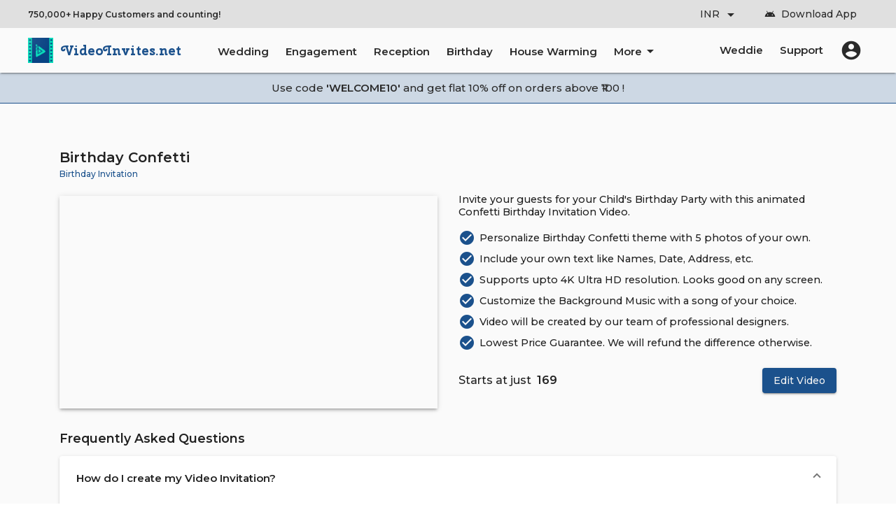

--- FILE ---
content_type: text/html; charset=utf-8
request_url: https://videoinvites.net/video/birthday/birthday-confetti
body_size: 20468
content:
<!DOCTYPE html><html lang="en"><head>
  <meta charset="UTF-8">
  <title>Birthday Confetti | Birthday Video Invitation Maker | VideoInvites.net</title>
  <meta name="description" content="Birthday Confetti Birthday Invitation | Invite your guests for your Child's Birthday Party with this animated Confetti Birthday Invitation Video.">
  <meta name="robots" content="index, follow">
  <meta name="keywords" content="VideoInvites.net, create video online, create invitation online, online invitation maker, invitation maker, wedding invitation video, wedding invitation video maker, video invitations, invitation video, invitation video maker, online wedding invitation video maker, marriage invitation video, birthday invitation video, WhatsApp Video Invitation Maker, Video Maker, birthday invitation video maker, whatsapp wedding invitation video, engagement invitation video, video invitation card, muslim wedding invitations, muslim wedding video invitations, marriage invitation in tamil, tamil marriage invitation, Marathi Wedding Invitation, Marathi Wedding Invitation for WhatsApp, Christian wedding invitations, Nikah video invitation, christian video invitation, free video invitation, video invites, save the date video maker, save the date invitation video, personalized video invitation maker, telugu video invitation online, telugu invitation maker, telugu wedding invitation video, wedding reception invitation video, wedding reception invitation, anniversary invitation">
  <meta name="author" content="Weddie">

  <base href="/">
  <link rel="canonical" href="http://videoinvites.net/video/birthday/birthday-confetti">
  <link rel="manifest" href="manifest.webmanifest">

  <meta http-equiv="X-UA-Compatible" content="IE=edge,chrome=1">
  <meta http-equiv="content-type" content="text/html; charset=utf-8">
  <meta name="viewport" content="width=device-width, initial-scale=1.0">

  <link rel="icon" type="image/x-icon" href="favicon.ico">
  <link rel="shortcut icon" href="favicon.ico" type="image/x-icon">
  <link rel="apple-touch-icon" href="https://videoinvites.net/assets/images/logo.png" type="image/png">

  <meta name="theme-color" content="#1b518c">

  <meta name="google-play-app" content="app-id=com.videoinvites.app">
  <meta name="facebook-domain-verification" content="pghkrxegrlizxjcpmh3if8djx0b08s">

  <meta property="og:type" content="website">
  <meta property="og:title" content="Birthday Confetti | Birthday Invitation | VideoInvites.net | Video Invitation Maker">
  <meta property="og:image" content="https://templates.sfo3.cdn.digitaloceanspaces.com/birthday/birthday_confetti/video_thumbnail.jpg">
  <meta property="og:description" content="Birthday Confetti Invitation Invitation | Invite your guests for your Child's Birthday Party with this animated Confetti Birthday Invitation Video.">
  <meta property="og:url" content="https://videoinvites.net/video/birthday/birthday-confetti">
  <meta property="og:site_name" content="VideoInvites.net | Best Invitation Video Maker Online">

  <link rel="preconnect" href="//www.google-analytics.com" crossorigin="">
  <link rel="preconnect" href="//www.googletagmanager.com" crossorigin="">
  <link rel="preconnect" href="//fonts.googleapis.com" crossorigin="">
  <link rel="preconnect" href="//fonts.gstatic.com" crossorigin="">

  <link rel="stylesheet" href="https://fonts.googleapis.com/css2?family=Cherry+Swash:wght@700&amp;family=Montserrat:wght@500;600;700&amp;display=swap">

  <link rel="stylesheet" href="https://fonts.googleapis.com/icon?family=Material+Icons&amp;display=block">

  <!-- Global site tag (gtag.js) - Google Analytics -->
  <script defer="" src="https://www.googletagmanager.com/gtag/js?id=UA-116659357-3"></script>
  <script defer="">
    window.dataLayer = window.dataLayer || [];
    function gtag() { dataLayer.push(arguments); }
    gtag('js', new Date());

    gtag('config', 'UA-116659357-3');
    gtag('config', 'AW-809372541');
  </script>

  <!-- Facebook Pixel Code -->
  <script defer="">
    !function (f, b, e, v, n, t, s) {
      if (f.fbq) return;
      n = f.fbq = function () {
        n.callMethod ? n.callMethod.apply(n, arguments) : n.queue.push(arguments)
      };
      if (!f._fbq) f._fbq = n; n.push = n; n.loaded = !0; n.version = '2.0';
      n.queue = []; t = b.createElement(e); t.async = !0;
      t.src = v; s = b.getElementsByTagName(e)[0];
      s.parentNode.insertBefore(t, s)
    }(window, document, 'script',
      'https://connect.facebook.net/en_US/fbevents.js');
    fbq('init', '3070462796502219');
    fbq('track', 'PageView');
  </script>
  <noscript>
    <img height="1" width="1" style="display:none"
      src="https://www.facebook.com/tr?id=3070462796502219&ev=PageView&noscript=1" />
  </noscript>

  <!-- <script type="application/ld+json">
    {
        "@context": "https://schema.org",
        "@type": "Organization",
        "name" : "Droid Infinity",
        "image" : "https://videoinvites.net/assets/images/logo-big.png",
        "url": "https://videoinvites.net",
        "logo": "https://videoinvites.net/assets/images/logo.png",     
        "contactPoint": [
            {
                "@type": "ContactPoint",
                "email": "support@videoinvites.net",
                "contactType": "Customer Support"
            }
        ],
        "sameAs": [
            "https://www.facebook.com/VideoInvitationMaker",
            "https://www.youtube.com/channel/UCtFlO576DUEj1sWSsUvEXkA",
            "https://www.instagram.com/videoinvitesdotnet"
        ],
        "aggregateRating" : {
            "@type" : "AggregateRating",
            "ratingValue" : "4.97",
            "bestRating" : "5",
            "worstRating" : "3",
            "ratingCount" : "45087"
        },
        "review" : {
            "@type" : "Review",
            "author" : {
                "@type" : "Person",
                "name" : "Praveen"
            },
            "reviewRating" : {
                "@type" : "Rating",
                "ratingValue" : "5"
            },
            "reviewBody" : "I had a wonderful experience with VideoInvites.net. They created a beautiful Wedding Invitation Video for my marriage. I would surely recommend this to my friends."
        }
    }
 </script> -->
<link rel="stylesheet" href="styles.5c4d498395050a3fe8ec.css"><style ng-transition="serverApp">header[_ngcontent-sc143]{position:fixed;top:0;width:100%;z-index:999}mat-sidenav-container[_ngcontent-sc143]   .customer-count[_ngcontent-sc143]{font-size:14px;margin-top:-8px!important;margin-bottom:4px!important;padding:16px 20px;background-color:#1b518c;color:#f2f2f2}mat-sidenav-container[_ngcontent-sc143]   .side-nav-links[_ngcontent-sc143]{display:flex;flex-flow:column;overflow:hidden}mat-sidenav-container[_ngcontent-sc143]   .side-nav-links[_ngcontent-sc143]   a[_ngcontent-sc143]{width:100%;font-weight:600;font-size:16px;margin-left:20px;margin-top:20px;margin-right:20px}mat-sidenav-container[_ngcontent-sc143]   .side-nav-links[_ngcontent-sc143]   a[_ngcontent-sc143]:hover{color:#1b518c}mat-sidenav-container[_ngcontent-sc143]   .side-nav-links[_ngcontent-sc143]   a.link-active[_ngcontent-sc143]{font-weight:600;color:#1b518c}mat-sidenav-container[_ngcontent-sc143]   .side-nav-links[_ngcontent-sc143]   hr[_ngcontent-sc143]{margin-top:20px;width:100%;color:#2a2a2a}mat-sidenav-container[_ngcontent-sc143]   .side-nav-content[_ngcontent-sc143]{position:relative;min-height:100vh}.social-media-links[_ngcontent-sc143]{margin:20px}.social-media-links[_ngcontent-sc143]   svg[_ngcontent-sc143]{fill:#2a2a2a;width:24px;height:24px;margin-right:24px}.social-media-menu-links[_ngcontent-sc143]{display:flex;margin:12px 16px}.social-media-menu-links[_ngcontent-sc143]   svg[_ngcontent-sc143]{fill:#2a2a2a;width:24px;height:24px;margin-right:24px}.toolbar-menu-button[_ngcontent-sc143]{background-color:#fafafa;font-weight:600}.menu-link-active[_ngcontent-sc143]{background-color:#0dcfa6!important;color:#f2f2f2!important}footer[_ngcontent-sc143]{width:100%;min-height:180px;background-color:#1b518c}footer[_ngcontent-sc143], footer[_ngcontent-sc143]   .footer-links[_ngcontent-sc143]{padding-top:1rem;padding-bottom:.5rem}footer[_ngcontent-sc143]   .footer-links[_ngcontent-sc143]{display:flex;flex-flow:column}footer[_ngcontent-sc143]   .footer-links[_ngcontent-sc143]   a[_ngcontent-sc143]{color:#f2f2f2;font-weight:600;margin-bottom:16px;text-decoration:none}footer[_ngcontent-sc143]   .google-play-badge[_ngcontent-sc143]{height:42px}footer[_ngcontent-sc143]   .social[_ngcontent-sc143]{display:flex;align-items:center;padding-top:1rem;padding-bottom:0}footer[_ngcontent-sc143]   .social[_ngcontent-sc143]   svg[_ngcontent-sc143]{fill:#f2f2f2;width:32px;height:32px;margin-right:24px}footer[_ngcontent-sc143]   .social[_ngcontent-sc143]   mat-icon[_ngcontent-sc143]{color:#f2f2f2!important;font-size:32px;width:32px;height:32px;margin-right:24px}footer[_ngcontent-sc143]   .play-store[_ngcontent-sc143]{display:flex;align-items:center;padding-top:1rem}footer[_ngcontent-sc143]   p[_ngcontent-sc143]{color:#f2f2f2}footer[_ngcontent-sc143]   .copyright[_ngcontent-sc143]{font-size:12px}footer[_ngcontent-sc143]   .made-in-india[_ngcontent-sc143]{font-size:15px;margin-top:16px;font-weight:600}footer[_ngcontent-sc143]   .made-in-india[_ngcontent-sc143]   mat-icon[_ngcontent-sc143]{display:inline-block;position:relative;top:1px;font-size:20px;height:20px;width:20px;color:#0dcfa6!important;animation:scale-animation .7s ease-in infinite alternate}@keyframes scale-animation{0%{transform:scale(.8) translateY(4px)}to{transform:scale(1.2) translateY(4px)}}.main-content[_ngcontent-sc143]{margin-top:104px;min-height:calc(100vh - 104px)}@media (max-width:576px){.main-content[_ngcontent-sc143]{margin-top:96px;min-height:calc(100vh - 96px)}}</style><style ng-transition="serverApp">.mat-drawer-container{position:relative;z-index:1;box-sizing:border-box;-webkit-overflow-scrolling:touch;display:block;overflow:hidden}.mat-drawer-container[fullscreen]{top:0;left:0;right:0;bottom:0;position:absolute}.mat-drawer-container[fullscreen].mat-drawer-container-has-open{overflow:hidden}.mat-drawer-container.mat-drawer-container-explicit-backdrop .mat-drawer-side{z-index:3}.mat-drawer-container.ng-animate-disabled .mat-drawer-backdrop,.mat-drawer-container.ng-animate-disabled .mat-drawer-content,.ng-animate-disabled .mat-drawer-container .mat-drawer-backdrop,.ng-animate-disabled .mat-drawer-container .mat-drawer-content{transition:none}.mat-drawer-backdrop{top:0;left:0;right:0;bottom:0;position:absolute;display:block;z-index:3;visibility:hidden}.mat-drawer-backdrop.mat-drawer-shown{visibility:visible}.mat-drawer-transition .mat-drawer-backdrop{transition-duration:400ms;transition-timing-function:cubic-bezier(0.25, 0.8, 0.25, 1);transition-property:background-color,visibility}.cdk-high-contrast-active .mat-drawer-backdrop{opacity:.5}.mat-drawer-content{position:relative;z-index:1;display:block;height:100%;overflow:auto}.mat-drawer-transition .mat-drawer-content{transition-duration:400ms;transition-timing-function:cubic-bezier(0.25, 0.8, 0.25, 1);transition-property:transform,margin-left,margin-right}.mat-drawer{position:relative;z-index:4;display:block;position:absolute;top:0;bottom:0;z-index:3;outline:0;box-sizing:border-box;overflow-y:auto;transform:translate3d(-100%, 0, 0)}.cdk-high-contrast-active .mat-drawer,.cdk-high-contrast-active [dir=rtl] .mat-drawer.mat-drawer-end{border-right:solid 1px currentColor}.cdk-high-contrast-active [dir=rtl] .mat-drawer,.cdk-high-contrast-active .mat-drawer.mat-drawer-end{border-left:solid 1px currentColor;border-right:none}.mat-drawer.mat-drawer-side{z-index:2}.mat-drawer.mat-drawer-end{right:0;transform:translate3d(100%, 0, 0)}[dir=rtl] .mat-drawer{transform:translate3d(100%, 0, 0)}[dir=rtl] .mat-drawer.mat-drawer-end{left:0;right:auto;transform:translate3d(-100%, 0, 0)}.mat-drawer-inner-container{width:100%;height:100%;overflow:auto;-webkit-overflow-scrolling:touch}.mat-sidenav-fixed{position:fixed}
</style><style ng-transition="serverApp">.mat-subheader{display:flex;box-sizing:border-box;padding:16px;align-items:center}.mat-list-base .mat-subheader{margin:0}.mat-list-base{padding-top:8px;display:block;-webkit-tap-highlight-color:transparent}.mat-list-base .mat-subheader{height:48px;line-height:16px}.mat-list-base .mat-subheader:first-child{margin-top:-8px}.mat-list-base .mat-list-item,.mat-list-base .mat-list-option{display:block;height:48px;-webkit-tap-highlight-color:transparent;width:100%;padding:0}.mat-list-base .mat-list-item .mat-list-item-content,.mat-list-base .mat-list-option .mat-list-item-content{display:flex;flex-direction:row;align-items:center;box-sizing:border-box;padding:0 16px;position:relative;height:inherit}.mat-list-base .mat-list-item .mat-list-item-content-reverse,.mat-list-base .mat-list-option .mat-list-item-content-reverse{display:flex;align-items:center;padding:0 16px;flex-direction:row-reverse;justify-content:space-around}.mat-list-base .mat-list-item .mat-list-item-ripple,.mat-list-base .mat-list-option .mat-list-item-ripple{top:0;left:0;right:0;bottom:0;position:absolute;pointer-events:none}.mat-list-base .mat-list-item.mat-list-item-with-avatar,.mat-list-base .mat-list-option.mat-list-item-with-avatar{height:56px}.mat-list-base .mat-list-item.mat-2-line,.mat-list-base .mat-list-option.mat-2-line{height:72px}.mat-list-base .mat-list-item.mat-3-line,.mat-list-base .mat-list-option.mat-3-line{height:88px}.mat-list-base .mat-list-item.mat-multi-line,.mat-list-base .mat-list-option.mat-multi-line{height:auto}.mat-list-base .mat-list-item.mat-multi-line .mat-list-item-content,.mat-list-base .mat-list-option.mat-multi-line .mat-list-item-content{padding-top:16px;padding-bottom:16px}.mat-list-base .mat-list-item .mat-list-text,.mat-list-base .mat-list-option .mat-list-text{display:flex;flex-direction:column;flex:auto;box-sizing:border-box;overflow:hidden;padding:0}.mat-list-base .mat-list-item .mat-list-text>*,.mat-list-base .mat-list-option .mat-list-text>*{margin:0;padding:0;font-weight:normal;font-size:inherit}.mat-list-base .mat-list-item .mat-list-text:empty,.mat-list-base .mat-list-option .mat-list-text:empty{display:none}.mat-list-base .mat-list-item.mat-list-item-with-avatar .mat-list-item-content .mat-list-text,.mat-list-base .mat-list-item.mat-list-option .mat-list-item-content .mat-list-text,.mat-list-base .mat-list-option.mat-list-item-with-avatar .mat-list-item-content .mat-list-text,.mat-list-base .mat-list-option.mat-list-option .mat-list-item-content .mat-list-text{padding-right:0;padding-left:16px}[dir=rtl] .mat-list-base .mat-list-item.mat-list-item-with-avatar .mat-list-item-content .mat-list-text,[dir=rtl] .mat-list-base .mat-list-item.mat-list-option .mat-list-item-content .mat-list-text,[dir=rtl] .mat-list-base .mat-list-option.mat-list-item-with-avatar .mat-list-item-content .mat-list-text,[dir=rtl] .mat-list-base .mat-list-option.mat-list-option .mat-list-item-content .mat-list-text{padding-right:16px;padding-left:0}.mat-list-base .mat-list-item.mat-list-item-with-avatar .mat-list-item-content-reverse .mat-list-text,.mat-list-base .mat-list-item.mat-list-option .mat-list-item-content-reverse .mat-list-text,.mat-list-base .mat-list-option.mat-list-item-with-avatar .mat-list-item-content-reverse .mat-list-text,.mat-list-base .mat-list-option.mat-list-option .mat-list-item-content-reverse .mat-list-text{padding-left:0;padding-right:16px}[dir=rtl] .mat-list-base .mat-list-item.mat-list-item-with-avatar .mat-list-item-content-reverse .mat-list-text,[dir=rtl] .mat-list-base .mat-list-item.mat-list-option .mat-list-item-content-reverse .mat-list-text,[dir=rtl] .mat-list-base .mat-list-option.mat-list-item-with-avatar .mat-list-item-content-reverse .mat-list-text,[dir=rtl] .mat-list-base .mat-list-option.mat-list-option .mat-list-item-content-reverse .mat-list-text{padding-right:0;padding-left:16px}.mat-list-base .mat-list-item.mat-list-item-with-avatar.mat-list-option .mat-list-item-content-reverse .mat-list-text,.mat-list-base .mat-list-item.mat-list-item-with-avatar.mat-list-option .mat-list-item-content .mat-list-text,.mat-list-base .mat-list-option.mat-list-item-with-avatar.mat-list-option .mat-list-item-content-reverse .mat-list-text,.mat-list-base .mat-list-option.mat-list-item-with-avatar.mat-list-option .mat-list-item-content .mat-list-text{padding-right:16px;padding-left:16px}.mat-list-base .mat-list-item .mat-list-avatar,.mat-list-base .mat-list-option .mat-list-avatar{flex-shrink:0;width:40px;height:40px;border-radius:50%;object-fit:cover}.mat-list-base .mat-list-item .mat-list-avatar~.mat-divider-inset,.mat-list-base .mat-list-option .mat-list-avatar~.mat-divider-inset{margin-left:72px;width:calc(100% - 72px)}[dir=rtl] .mat-list-base .mat-list-item .mat-list-avatar~.mat-divider-inset,[dir=rtl] .mat-list-base .mat-list-option .mat-list-avatar~.mat-divider-inset{margin-left:auto;margin-right:72px}.mat-list-base .mat-list-item .mat-list-icon,.mat-list-base .mat-list-option .mat-list-icon{flex-shrink:0;width:24px;height:24px;font-size:24px;box-sizing:content-box;border-radius:50%;padding:4px}.mat-list-base .mat-list-item .mat-list-icon~.mat-divider-inset,.mat-list-base .mat-list-option .mat-list-icon~.mat-divider-inset{margin-left:64px;width:calc(100% - 64px)}[dir=rtl] .mat-list-base .mat-list-item .mat-list-icon~.mat-divider-inset,[dir=rtl] .mat-list-base .mat-list-option .mat-list-icon~.mat-divider-inset{margin-left:auto;margin-right:64px}.mat-list-base .mat-list-item .mat-divider,.mat-list-base .mat-list-option .mat-divider{position:absolute;bottom:0;left:0;width:100%;margin:0}[dir=rtl] .mat-list-base .mat-list-item .mat-divider,[dir=rtl] .mat-list-base .mat-list-option .mat-divider{margin-left:auto;margin-right:0}.mat-list-base .mat-list-item .mat-divider.mat-divider-inset,.mat-list-base .mat-list-option .mat-divider.mat-divider-inset{position:absolute}.mat-list-base[dense]{padding-top:4px;display:block}.mat-list-base[dense] .mat-subheader{height:40px;line-height:8px}.mat-list-base[dense] .mat-subheader:first-child{margin-top:-4px}.mat-list-base[dense] .mat-list-item,.mat-list-base[dense] .mat-list-option{display:block;height:40px;-webkit-tap-highlight-color:transparent;width:100%;padding:0}.mat-list-base[dense] .mat-list-item .mat-list-item-content,.mat-list-base[dense] .mat-list-option .mat-list-item-content{display:flex;flex-direction:row;align-items:center;box-sizing:border-box;padding:0 16px;position:relative;height:inherit}.mat-list-base[dense] .mat-list-item .mat-list-item-content-reverse,.mat-list-base[dense] .mat-list-option .mat-list-item-content-reverse{display:flex;align-items:center;padding:0 16px;flex-direction:row-reverse;justify-content:space-around}.mat-list-base[dense] .mat-list-item .mat-list-item-ripple,.mat-list-base[dense] .mat-list-option .mat-list-item-ripple{top:0;left:0;right:0;bottom:0;position:absolute;pointer-events:none}.mat-list-base[dense] .mat-list-item.mat-list-item-with-avatar,.mat-list-base[dense] .mat-list-option.mat-list-item-with-avatar{height:48px}.mat-list-base[dense] .mat-list-item.mat-2-line,.mat-list-base[dense] .mat-list-option.mat-2-line{height:60px}.mat-list-base[dense] .mat-list-item.mat-3-line,.mat-list-base[dense] .mat-list-option.mat-3-line{height:76px}.mat-list-base[dense] .mat-list-item.mat-multi-line,.mat-list-base[dense] .mat-list-option.mat-multi-line{height:auto}.mat-list-base[dense] .mat-list-item.mat-multi-line .mat-list-item-content,.mat-list-base[dense] .mat-list-option.mat-multi-line .mat-list-item-content{padding-top:16px;padding-bottom:16px}.mat-list-base[dense] .mat-list-item .mat-list-text,.mat-list-base[dense] .mat-list-option .mat-list-text{display:flex;flex-direction:column;flex:auto;box-sizing:border-box;overflow:hidden;padding:0}.mat-list-base[dense] .mat-list-item .mat-list-text>*,.mat-list-base[dense] .mat-list-option .mat-list-text>*{margin:0;padding:0;font-weight:normal;font-size:inherit}.mat-list-base[dense] .mat-list-item .mat-list-text:empty,.mat-list-base[dense] .mat-list-option .mat-list-text:empty{display:none}.mat-list-base[dense] .mat-list-item.mat-list-item-with-avatar .mat-list-item-content .mat-list-text,.mat-list-base[dense] .mat-list-item.mat-list-option .mat-list-item-content .mat-list-text,.mat-list-base[dense] .mat-list-option.mat-list-item-with-avatar .mat-list-item-content .mat-list-text,.mat-list-base[dense] .mat-list-option.mat-list-option .mat-list-item-content .mat-list-text{padding-right:0;padding-left:16px}[dir=rtl] .mat-list-base[dense] .mat-list-item.mat-list-item-with-avatar .mat-list-item-content .mat-list-text,[dir=rtl] .mat-list-base[dense] .mat-list-item.mat-list-option .mat-list-item-content .mat-list-text,[dir=rtl] .mat-list-base[dense] .mat-list-option.mat-list-item-with-avatar .mat-list-item-content .mat-list-text,[dir=rtl] .mat-list-base[dense] .mat-list-option.mat-list-option .mat-list-item-content .mat-list-text{padding-right:16px;padding-left:0}.mat-list-base[dense] .mat-list-item.mat-list-item-with-avatar .mat-list-item-content-reverse .mat-list-text,.mat-list-base[dense] .mat-list-item.mat-list-option .mat-list-item-content-reverse .mat-list-text,.mat-list-base[dense] .mat-list-option.mat-list-item-with-avatar .mat-list-item-content-reverse .mat-list-text,.mat-list-base[dense] .mat-list-option.mat-list-option .mat-list-item-content-reverse .mat-list-text{padding-left:0;padding-right:16px}[dir=rtl] .mat-list-base[dense] .mat-list-item.mat-list-item-with-avatar .mat-list-item-content-reverse .mat-list-text,[dir=rtl] .mat-list-base[dense] .mat-list-item.mat-list-option .mat-list-item-content-reverse .mat-list-text,[dir=rtl] .mat-list-base[dense] .mat-list-option.mat-list-item-with-avatar .mat-list-item-content-reverse .mat-list-text,[dir=rtl] .mat-list-base[dense] .mat-list-option.mat-list-option .mat-list-item-content-reverse .mat-list-text{padding-right:0;padding-left:16px}.mat-list-base[dense] .mat-list-item.mat-list-item-with-avatar.mat-list-option .mat-list-item-content-reverse .mat-list-text,.mat-list-base[dense] .mat-list-item.mat-list-item-with-avatar.mat-list-option .mat-list-item-content .mat-list-text,.mat-list-base[dense] .mat-list-option.mat-list-item-with-avatar.mat-list-option .mat-list-item-content-reverse .mat-list-text,.mat-list-base[dense] .mat-list-option.mat-list-item-with-avatar.mat-list-option .mat-list-item-content .mat-list-text{padding-right:16px;padding-left:16px}.mat-list-base[dense] .mat-list-item .mat-list-avatar,.mat-list-base[dense] .mat-list-option .mat-list-avatar{flex-shrink:0;width:36px;height:36px;border-radius:50%;object-fit:cover}.mat-list-base[dense] .mat-list-item .mat-list-avatar~.mat-divider-inset,.mat-list-base[dense] .mat-list-option .mat-list-avatar~.mat-divider-inset{margin-left:68px;width:calc(100% - 68px)}[dir=rtl] .mat-list-base[dense] .mat-list-item .mat-list-avatar~.mat-divider-inset,[dir=rtl] .mat-list-base[dense] .mat-list-option .mat-list-avatar~.mat-divider-inset{margin-left:auto;margin-right:68px}.mat-list-base[dense] .mat-list-item .mat-list-icon,.mat-list-base[dense] .mat-list-option .mat-list-icon{flex-shrink:0;width:20px;height:20px;font-size:20px;box-sizing:content-box;border-radius:50%;padding:4px}.mat-list-base[dense] .mat-list-item .mat-list-icon~.mat-divider-inset,.mat-list-base[dense] .mat-list-option .mat-list-icon~.mat-divider-inset{margin-left:60px;width:calc(100% - 60px)}[dir=rtl] .mat-list-base[dense] .mat-list-item .mat-list-icon~.mat-divider-inset,[dir=rtl] .mat-list-base[dense] .mat-list-option .mat-list-icon~.mat-divider-inset{margin-left:auto;margin-right:60px}.mat-list-base[dense] .mat-list-item .mat-divider,.mat-list-base[dense] .mat-list-option .mat-divider{position:absolute;bottom:0;left:0;width:100%;margin:0}[dir=rtl] .mat-list-base[dense] .mat-list-item .mat-divider,[dir=rtl] .mat-list-base[dense] .mat-list-option .mat-divider{margin-left:auto;margin-right:0}.mat-list-base[dense] .mat-list-item .mat-divider.mat-divider-inset,.mat-list-base[dense] .mat-list-option .mat-divider.mat-divider-inset{position:absolute}.mat-nav-list a{text-decoration:none;color:inherit}.mat-nav-list .mat-list-item{cursor:pointer;outline:none}mat-action-list button{background:none;color:inherit;border:none;font:inherit;outline:inherit;-webkit-tap-highlight-color:transparent;text-align:left}[dir=rtl] mat-action-list button{text-align:right}mat-action-list button::-moz-focus-inner{border:0}mat-action-list .mat-list-item{cursor:pointer;outline:inherit}.mat-list-option:not(.mat-list-item-disabled){cursor:pointer;outline:none}.mat-list-item-disabled{pointer-events:none}.cdk-high-contrast-active .mat-list-item-disabled{opacity:.5}.cdk-high-contrast-active :host .mat-list-item-disabled{opacity:.5}.cdk-high-contrast-active .mat-selection-list:focus{outline-style:dotted}.cdk-high-contrast-active .mat-list-option:hover,.cdk-high-contrast-active .mat-list-option:focus,.cdk-high-contrast-active .mat-nav-list .mat-list-item:hover,.cdk-high-contrast-active .mat-nav-list .mat-list-item:focus,.cdk-high-contrast-active mat-action-list .mat-list-item:hover,.cdk-high-contrast-active mat-action-list .mat-list-item:focus{outline:dotted 1px}.cdk-high-contrast-active .mat-list-single-selected-option::after{content:"";position:absolute;top:50%;right:16px;transform:translateY(-50%);width:10px;height:0;border-bottom:solid 10px;border-radius:10px}.cdk-high-contrast-active [dir=rtl] .mat-list-single-selected-option::after{right:auto;left:16px}@media(hover: none){.mat-list-option:not(.mat-list-single-selected-option):not(.mat-list-item-disabled):hover,.mat-nav-list .mat-list-item:not(.mat-list-item-disabled):hover,.mat-action-list .mat-list-item:not(.mat-list-item-disabled):hover{background:none}}
</style><style ng-transition="serverApp">.upper-nav-wrapper[_ngcontent-sc137]{display:flex;flex-flow:row;justify-content:space-between;align-items:center;color:#2a2a2a!important;background-color:#e0e0e0;padding:2px 40px}.upper-nav-wrapper[_ngcontent-sc137]   strong[_ngcontent-sc137]{color:#2a2a2a!important;font-size:12px;font-weight:600}@media (max-width:768px){.upper-nav-wrapper[_ngcontent-sc137]{padding:2px 12px}.currency-wrapper[_ngcontent-sc137]{display:flex;justify-content:space-between;width:100%}}  .mat-menu-content:not(:empty){padding:0!important}.currency-selector[_ngcontent-sc137]{padding-top:0!important;padding-bottom:0!important}.selected-currency[_ngcontent-sc137]{display:flex;align-items:center;background-color:#0dcfa6!important;color:#f2f2f2!important}.selected-currency[_ngcontent-sc137]   .done-icon[_ngcontent-sc137]{width:24px;height:24px;font-size:24px;margin-left:20px;margin-right:8px!important;color:#f2f2f2!important}.download-app[_ngcontent-sc137]{background-color:initial;text-decoration:none}.download-app[_ngcontent-sc137]   mat-icon[_ngcontent-sc137]{margin-top:5px;font-size:16px}.download-app[_ngcontent-sc137]:hover{background-color:initial}</style><style ng-transition="serverApp">app-nav-bar mat-toolbar-row{padding:6px 40px!important;color:#2a2a2a!important}  app-nav-bar .logo{width:36px;height:36px;cursor:pointer;outline:none}  app-nav-bar .brand-name{font-family:Cherry Swash,cursive;cursor:pointer;margin-left:12px;margin-right:28px;font-size:1.2rem;font-weight:700;outline:none;color:#1b518c;text-decoration:none}  app-nav-bar .toolbar-links a{text-decoration:none;color:#2a2a2a!important;cursor:pointer;margin-right:24px;font-size:15px;font-weight:600}  app-nav-bar .toolbar-links a:hover{color:#1b518c!important}@media (min-width:1400px){  app-nav-bar .toolbar-links a{font-size:16px}}  app-nav-bar .toolbar-links .link-active{color:#1b518c!important}  app-nav-bar .toolbar-links .menu-link{outline:transparent!important;padding-top:8px;padding-bottom:8px}  app-nav-bar .toolbar-links .menu-link mat-icon{position:relative;top:6px;left:-4px}  app-nav-bar .toolbar-links .menu-link:hover mat-icon{color:#1b518c!important}  app-nav-bar .toolbar-user{display:flex;align-items:center;margin-left:auto}  app-nav-bar .toolbar-user mat-icon{font-size:32px;margin-top:8px;margin-right:16px;cursor:pointer;outline:none}  app-nav-bar .toolbar-user .profile-pic{cursor:pointer;border-radius:50%;width:36px;height:36px;vertical-align:middle;outline:none}  app-nav-bar .social{display:flex;align-items:center;padding-top:8px;padding-bottom:0}  app-nav-bar .social svg{fill:#373737!important;width:24px;height:24px;margin-right:20px}  app-nav-bar .social svg:hover{fill:#1b518c!important}  app-nav-bar .social mat-icon{color:#373737!important;font-size:24px;width:24px;height:24px;margin-right:20px}  app-nav-bar .social mat-icon:hover{color:#1b518c!important}@media (max-width:768px){  app-nav-bar mat-toolbar-row{padding:2px 20px!important}}</style><style ng-transition="serverApp">.mat-button .mat-button-focus-overlay,.mat-icon-button .mat-button-focus-overlay{opacity:0}.mat-button:hover:not(.mat-button-disabled) .mat-button-focus-overlay,.mat-stroked-button:hover:not(.mat-button-disabled) .mat-button-focus-overlay{opacity:.04}@media(hover: none){.mat-button:hover:not(.mat-button-disabled) .mat-button-focus-overlay,.mat-stroked-button:hover:not(.mat-button-disabled) .mat-button-focus-overlay{opacity:0}}.mat-button,.mat-icon-button,.mat-stroked-button,.mat-flat-button{box-sizing:border-box;position:relative;-webkit-user-select:none;-moz-user-select:none;-ms-user-select:none;user-select:none;cursor:pointer;outline:none;border:none;-webkit-tap-highlight-color:transparent;display:inline-block;white-space:nowrap;text-decoration:none;vertical-align:baseline;text-align:center;margin:0;min-width:64px;line-height:36px;padding:0 16px;border-radius:4px;overflow:visible}.mat-button::-moz-focus-inner,.mat-icon-button::-moz-focus-inner,.mat-stroked-button::-moz-focus-inner,.mat-flat-button::-moz-focus-inner{border:0}.mat-button.mat-button-disabled,.mat-icon-button.mat-button-disabled,.mat-stroked-button.mat-button-disabled,.mat-flat-button.mat-button-disabled{cursor:default}.mat-button.cdk-keyboard-focused .mat-button-focus-overlay,.mat-button.cdk-program-focused .mat-button-focus-overlay,.mat-icon-button.cdk-keyboard-focused .mat-button-focus-overlay,.mat-icon-button.cdk-program-focused .mat-button-focus-overlay,.mat-stroked-button.cdk-keyboard-focused .mat-button-focus-overlay,.mat-stroked-button.cdk-program-focused .mat-button-focus-overlay,.mat-flat-button.cdk-keyboard-focused .mat-button-focus-overlay,.mat-flat-button.cdk-program-focused .mat-button-focus-overlay{opacity:.12}.mat-button::-moz-focus-inner,.mat-icon-button::-moz-focus-inner,.mat-stroked-button::-moz-focus-inner,.mat-flat-button::-moz-focus-inner{border:0}.mat-raised-button{box-sizing:border-box;position:relative;-webkit-user-select:none;-moz-user-select:none;-ms-user-select:none;user-select:none;cursor:pointer;outline:none;border:none;-webkit-tap-highlight-color:transparent;display:inline-block;white-space:nowrap;text-decoration:none;vertical-align:baseline;text-align:center;margin:0;min-width:64px;line-height:36px;padding:0 16px;border-radius:4px;overflow:visible;transform:translate3d(0, 0, 0);transition:background 400ms cubic-bezier(0.25, 0.8, 0.25, 1),box-shadow 280ms cubic-bezier(0.4, 0, 0.2, 1)}.mat-raised-button::-moz-focus-inner{border:0}.mat-raised-button.mat-button-disabled{cursor:default}.mat-raised-button.cdk-keyboard-focused .mat-button-focus-overlay,.mat-raised-button.cdk-program-focused .mat-button-focus-overlay{opacity:.12}.mat-raised-button::-moz-focus-inner{border:0}._mat-animation-noopable.mat-raised-button{transition:none;animation:none}.mat-stroked-button{border:1px solid currentColor;padding:0 15px;line-height:34px}.mat-stroked-button .mat-button-ripple.mat-ripple,.mat-stroked-button .mat-button-focus-overlay{top:-1px;left:-1px;right:-1px;bottom:-1px}.mat-fab{box-sizing:border-box;position:relative;-webkit-user-select:none;-moz-user-select:none;-ms-user-select:none;user-select:none;cursor:pointer;outline:none;border:none;-webkit-tap-highlight-color:transparent;display:inline-block;white-space:nowrap;text-decoration:none;vertical-align:baseline;text-align:center;margin:0;min-width:64px;line-height:36px;padding:0 16px;border-radius:4px;overflow:visible;transform:translate3d(0, 0, 0);transition:background 400ms cubic-bezier(0.25, 0.8, 0.25, 1),box-shadow 280ms cubic-bezier(0.4, 0, 0.2, 1);min-width:0;border-radius:50%;width:56px;height:56px;padding:0;flex-shrink:0}.mat-fab::-moz-focus-inner{border:0}.mat-fab.mat-button-disabled{cursor:default}.mat-fab.cdk-keyboard-focused .mat-button-focus-overlay,.mat-fab.cdk-program-focused .mat-button-focus-overlay{opacity:.12}.mat-fab::-moz-focus-inner{border:0}._mat-animation-noopable.mat-fab{transition:none;animation:none}.mat-fab .mat-button-wrapper{padding:16px 0;display:inline-block;line-height:24px}.mat-mini-fab{box-sizing:border-box;position:relative;-webkit-user-select:none;-moz-user-select:none;-ms-user-select:none;user-select:none;cursor:pointer;outline:none;border:none;-webkit-tap-highlight-color:transparent;display:inline-block;white-space:nowrap;text-decoration:none;vertical-align:baseline;text-align:center;margin:0;min-width:64px;line-height:36px;padding:0 16px;border-radius:4px;overflow:visible;transform:translate3d(0, 0, 0);transition:background 400ms cubic-bezier(0.25, 0.8, 0.25, 1),box-shadow 280ms cubic-bezier(0.4, 0, 0.2, 1);min-width:0;border-radius:50%;width:40px;height:40px;padding:0;flex-shrink:0}.mat-mini-fab::-moz-focus-inner{border:0}.mat-mini-fab.mat-button-disabled{cursor:default}.mat-mini-fab.cdk-keyboard-focused .mat-button-focus-overlay,.mat-mini-fab.cdk-program-focused .mat-button-focus-overlay{opacity:.12}.mat-mini-fab::-moz-focus-inner{border:0}._mat-animation-noopable.mat-mini-fab{transition:none;animation:none}.mat-mini-fab .mat-button-wrapper{padding:8px 0;display:inline-block;line-height:24px}.mat-icon-button{padding:0;min-width:0;width:40px;height:40px;flex-shrink:0;line-height:40px;border-radius:50%}.mat-icon-button i,.mat-icon-button .mat-icon{line-height:24px}.mat-button-ripple.mat-ripple,.mat-button-focus-overlay{top:0;left:0;right:0;bottom:0;position:absolute;pointer-events:none;border-radius:inherit}.mat-button-ripple.mat-ripple:not(:empty){transform:translateZ(0)}.mat-button-focus-overlay{opacity:0;transition:opacity 200ms cubic-bezier(0.35, 0, 0.25, 1),background-color 200ms cubic-bezier(0.35, 0, 0.25, 1)}._mat-animation-noopable .mat-button-focus-overlay{transition:none}.cdk-high-contrast-active .mat-button-focus-overlay{background-color:#fff}.cdk-high-contrast-black-on-white .mat-button-focus-overlay{background-color:#000}.mat-button-ripple-round{border-radius:50%;z-index:1}.mat-button .mat-button-wrapper>*,.mat-flat-button .mat-button-wrapper>*,.mat-stroked-button .mat-button-wrapper>*,.mat-raised-button .mat-button-wrapper>*,.mat-icon-button .mat-button-wrapper>*,.mat-fab .mat-button-wrapper>*,.mat-mini-fab .mat-button-wrapper>*{vertical-align:middle}.mat-form-field:not(.mat-form-field-appearance-legacy) .mat-form-field-prefix .mat-icon-button,.mat-form-field:not(.mat-form-field-appearance-legacy) .mat-form-field-suffix .mat-icon-button{display:block;font-size:inherit;width:2.5em;height:2.5em}.cdk-high-contrast-active .mat-button,.cdk-high-contrast-active .mat-flat-button,.cdk-high-contrast-active .mat-raised-button,.cdk-high-contrast-active .mat-icon-button,.cdk-high-contrast-active .mat-fab,.cdk-high-contrast-active .mat-mini-fab{outline:solid 1px}
</style><style ng-transition="serverApp">.mat-icon{background-repeat:no-repeat;display:inline-block;fill:currentColor;height:24px;width:24px}.mat-icon.mat-icon-inline{font-size:inherit;height:inherit;line-height:inherit;width:inherit}[dir=rtl] .mat-icon-rtl-mirror{transform:scale(-1, 1)}.mat-form-field:not(.mat-form-field-appearance-legacy) .mat-form-field-prefix .mat-icon,.mat-form-field:not(.mat-form-field-appearance-legacy) .mat-form-field-suffix .mat-icon{display:block}.mat-form-field:not(.mat-form-field-appearance-legacy) .mat-form-field-prefix .mat-icon-button .mat-icon,.mat-form-field:not(.mat-form-field-appearance-legacy) .mat-form-field-suffix .mat-icon-button .mat-icon{margin:auto}
</style><style ng-transition="serverApp">.mat-menu-panel{min-width:112px;max-width:280px;overflow:auto;-webkit-overflow-scrolling:touch;max-height:calc(100vh - 48px);border-radius:4px;outline:0;min-height:64px}.mat-menu-panel.ng-animating{pointer-events:none}.cdk-high-contrast-active .mat-menu-panel{outline:solid 1px}.mat-menu-content:not(:empty){padding-top:8px;padding-bottom:8px}.mat-menu-item{-webkit-user-select:none;-moz-user-select:none;-ms-user-select:none;user-select:none;cursor:pointer;outline:none;border:none;-webkit-tap-highlight-color:transparent;white-space:nowrap;overflow:hidden;text-overflow:ellipsis;display:block;line-height:48px;height:48px;padding:0 16px;text-align:left;text-decoration:none;max-width:100%;position:relative}.mat-menu-item::-moz-focus-inner{border:0}.mat-menu-item[disabled]{cursor:default}[dir=rtl] .mat-menu-item{text-align:right}.mat-menu-item .mat-icon{margin-right:16px;vertical-align:middle}.mat-menu-item .mat-icon svg{vertical-align:top}[dir=rtl] .mat-menu-item .mat-icon{margin-left:16px;margin-right:0}.mat-menu-item[disabled]{pointer-events:none}.cdk-high-contrast-active .mat-menu-item.cdk-program-focused,.cdk-high-contrast-active .mat-menu-item.cdk-keyboard-focused,.cdk-high-contrast-active .mat-menu-item-highlighted{outline:dotted 1px}.mat-menu-item-submenu-trigger{padding-right:32px}.mat-menu-item-submenu-trigger::after{width:0;height:0;border-style:solid;border-width:5px 0 5px 5px;border-color:transparent transparent transparent currentColor;content:"";display:inline-block;position:absolute;top:50%;right:16px;transform:translateY(-50%)}[dir=rtl] .mat-menu-item-submenu-trigger{padding-right:16px;padding-left:32px}[dir=rtl] .mat-menu-item-submenu-trigger::after{right:auto;left:16px;transform:rotateY(180deg) translateY(-50%)}button.mat-menu-item{width:100%}.mat-menu-item .mat-menu-ripple{top:0;left:0;right:0;bottom:0;position:absolute;pointer-events:none}
</style><style ng-transition="serverApp">.cdk-high-contrast-active .mat-toolbar{outline:solid 1px}.mat-toolbar-row,.mat-toolbar-single-row{display:flex;box-sizing:border-box;padding:0 16px;width:100%;flex-direction:row;align-items:center;white-space:nowrap}.mat-toolbar-multiple-rows{display:flex;box-sizing:border-box;flex-direction:column;width:100%}
</style><style ng-transition="serverApp">.mat-divider{display:block;margin:0;border-top-width:1px;border-top-style:solid}.mat-divider.mat-divider-vertical{border-top:0;border-right-width:1px;border-right-style:solid}.mat-divider.mat-divider-inset{margin-left:80px}[dir=rtl] .mat-divider.mat-divider-inset{margin-left:auto;margin-right:80px}
</style><style ng-transition="serverApp">.category-title[_ngcontent-sc114]{font-size:1.25rem;font-weight:600;padding:0!important}.category-title[_ngcontent-sc114]   span[_ngcontent-sc114]{font-size:12px}.category-name[_ngcontent-sc114]{display:block;text-decoration:none;color:#1b518c!important;font-size:12px;margin-top:-12px!important}.category-name[_ngcontent-sc114], .category-subtitle[_ngcontent-sc114]{font-weight:500;margin-bottom:0!important}.category-subtitle[_ngcontent-sc114]{font-size:.9rem;margin-top:-4px!important}.video-container[_ngcontent-sc114]{position:relative;width:100%;height:0;padding-bottom:56.25%}.video-container[_ngcontent-sc114]   .video[_ngcontent-sc114]{position:absolute;top:0;left:0;width:100%;height:100%}.video-container-portrait[_ngcontent-sc114]{display:flex;position:relative;justify-content:left;height:330px}.video-container-portrait[_ngcontent-sc114]   .video[_ngcontent-sc114]{width:100%;height:330px}@media (max-width:500px){.video-container-portrait[_ngcontent-sc114]{justify-content:center;height:450px}.video-container-portrait[_ngcontent-sc114]   .video[_ngcontent-sc114]{width:100%;height:450px}}.theme-details[_ngcontent-sc114]   mat-icon[_ngcontent-sc114]{color:#1b518c!important;margin-right:6px}.theme-details[_ngcontent-sc114]   p[_ngcontent-sc114]{font-size:.9rem;display:flex;align-items:center;margin-bottom:6px;margin-top:6px}.similar-section[_ngcontent-sc114]{margin-top:32px}.similar-section[_ngcontent-sc114]   .similar-title[_ngcontent-sc114]{font-size:1.1rem;font-weight:600;margin-bottom:0}@media (max-width:1024px){.similar-section[_ngcontent-sc114]   .row[_ngcontent-sc114]{overflow-x:scroll;overflow-y:hidden;flex-wrap:nowrap}}.pricing-details[_ngcontent-sc114]{display:flex;flex-flow:row;justify-content:space-between;align-items:center}.pricing-details[_ngcontent-sc114]   strong[_ngcontent-sc114]{font-weight:600}.faq-section[_ngcontent-sc114]{margin-top:32px}.faq-section[_ngcontent-sc114]   .faq-title[_ngcontent-sc114]{font-size:1.1rem;font-weight:600}.faq-section[_ngcontent-sc114]   mat-panel-title[_ngcontent-sc114]{font-weight:600}.faq-section[_ngcontent-sc114]   p[_ngcontent-sc114]{font-size:.95rem;margin:0!important}.faq-section[_ngcontent-sc114]   p[_ngcontent-sc114]   strong[_ngcontent-sc114]{font-weight:600}.banner[_ngcontent-sc114]{border-radius:4px;padding:12px 24px;background-color:rgba(27,81,140,.2);border-bottom:1px solid #1b518c;color:#2a2a2a;font-size:15px}.banner[_ngcontent-sc114]   a[_ngcontent-sc114]{color:#2a2a2a!important;text-decoration:none}.banner[_ngcontent-sc114]   p[_ngcontent-sc114]{margin:0!important}.banner[_ngcontent-sc114]   strong[_ngcontent-sc114]{font-weight:600}.banner[_ngcontent-sc114]{border-radius:0!important;text-align:center;cursor:pointer}</style><style ng-transition="serverApp">.mat-progress-bar{display:block;height:4px;overflow:hidden;position:relative;transition:opacity 250ms linear;width:100%}._mat-animation-noopable.mat-progress-bar{transition:none;animation:none}.mat-progress-bar .mat-progress-bar-element,.mat-progress-bar .mat-progress-bar-fill::after{height:100%;position:absolute;width:100%}.mat-progress-bar .mat-progress-bar-background{width:calc(100% + 10px)}.cdk-high-contrast-active .mat-progress-bar .mat-progress-bar-background{display:none}.mat-progress-bar .mat-progress-bar-buffer{transform-origin:top left;transition:transform 250ms ease}.cdk-high-contrast-active .mat-progress-bar .mat-progress-bar-buffer{border-top:solid 5px;opacity:.5}.mat-progress-bar .mat-progress-bar-secondary{display:none}.mat-progress-bar .mat-progress-bar-fill{animation:none;transform-origin:top left;transition:transform 250ms ease}.cdk-high-contrast-active .mat-progress-bar .mat-progress-bar-fill{border-top:solid 4px}.mat-progress-bar .mat-progress-bar-fill::after{animation:none;content:"";display:inline-block;left:0}.mat-progress-bar[dir=rtl],[dir=rtl] .mat-progress-bar{transform:rotateY(180deg)}.mat-progress-bar[mode=query]{transform:rotateZ(180deg)}.mat-progress-bar[mode=query][dir=rtl],[dir=rtl] .mat-progress-bar[mode=query]{transform:rotateZ(180deg) rotateY(180deg)}.mat-progress-bar[mode=indeterminate] .mat-progress-bar-fill,.mat-progress-bar[mode=query] .mat-progress-bar-fill{transition:none}.mat-progress-bar[mode=indeterminate] .mat-progress-bar-primary,.mat-progress-bar[mode=query] .mat-progress-bar-primary{-webkit-backface-visibility:hidden;backface-visibility:hidden;animation:mat-progress-bar-primary-indeterminate-translate 2000ms infinite linear;left:-145.166611%}.mat-progress-bar[mode=indeterminate] .mat-progress-bar-primary.mat-progress-bar-fill::after,.mat-progress-bar[mode=query] .mat-progress-bar-primary.mat-progress-bar-fill::after{-webkit-backface-visibility:hidden;backface-visibility:hidden;animation:mat-progress-bar-primary-indeterminate-scale 2000ms infinite linear}.mat-progress-bar[mode=indeterminate] .mat-progress-bar-secondary,.mat-progress-bar[mode=query] .mat-progress-bar-secondary{-webkit-backface-visibility:hidden;backface-visibility:hidden;animation:mat-progress-bar-secondary-indeterminate-translate 2000ms infinite linear;left:-54.888891%;display:block}.mat-progress-bar[mode=indeterminate] .mat-progress-bar-secondary.mat-progress-bar-fill::after,.mat-progress-bar[mode=query] .mat-progress-bar-secondary.mat-progress-bar-fill::after{-webkit-backface-visibility:hidden;backface-visibility:hidden;animation:mat-progress-bar-secondary-indeterminate-scale 2000ms infinite linear}.mat-progress-bar[mode=buffer] .mat-progress-bar-background{-webkit-backface-visibility:hidden;backface-visibility:hidden;animation:mat-progress-bar-background-scroll 250ms infinite linear;display:block}.mat-progress-bar._mat-animation-noopable .mat-progress-bar-fill,.mat-progress-bar._mat-animation-noopable .mat-progress-bar-fill::after,.mat-progress-bar._mat-animation-noopable .mat-progress-bar-buffer,.mat-progress-bar._mat-animation-noopable .mat-progress-bar-primary,.mat-progress-bar._mat-animation-noopable .mat-progress-bar-primary.mat-progress-bar-fill::after,.mat-progress-bar._mat-animation-noopable .mat-progress-bar-secondary,.mat-progress-bar._mat-animation-noopable .mat-progress-bar-secondary.mat-progress-bar-fill::after,.mat-progress-bar._mat-animation-noopable .mat-progress-bar-background{animation:none;transition-duration:1ms}@keyframes mat-progress-bar-primary-indeterminate-translate{0%{transform:translateX(0)}20%{animation-timing-function:cubic-bezier(0.5, 0, 0.701732, 0.495819);transform:translateX(0)}59.15%{animation-timing-function:cubic-bezier(0.302435, 0.381352, 0.55, 0.956352);transform:translateX(83.67142%)}100%{transform:translateX(200.611057%)}}@keyframes mat-progress-bar-primary-indeterminate-scale{0%{transform:scaleX(0.08)}36.65%{animation-timing-function:cubic-bezier(0.334731, 0.12482, 0.785844, 1);transform:scaleX(0.08)}69.15%{animation-timing-function:cubic-bezier(0.06, 0.11, 0.6, 1);transform:scaleX(0.661479)}100%{transform:scaleX(0.08)}}@keyframes mat-progress-bar-secondary-indeterminate-translate{0%{animation-timing-function:cubic-bezier(0.15, 0, 0.515058, 0.409685);transform:translateX(0)}25%{animation-timing-function:cubic-bezier(0.31033, 0.284058, 0.8, 0.733712);transform:translateX(37.651913%)}48.35%{animation-timing-function:cubic-bezier(0.4, 0.627035, 0.6, 0.902026);transform:translateX(84.386165%)}100%{transform:translateX(160.277782%)}}@keyframes mat-progress-bar-secondary-indeterminate-scale{0%{animation-timing-function:cubic-bezier(0.15, 0, 0.515058, 0.409685);transform:scaleX(0.08)}19.15%{animation-timing-function:cubic-bezier(0.31033, 0.284058, 0.8, 0.733712);transform:scaleX(0.457104)}44.15%{animation-timing-function:cubic-bezier(0.4, 0.627035, 0.6, 0.902026);transform:scaleX(0.72796)}100%{transform:scaleX(0.08)}}@keyframes mat-progress-bar-background-scroll{to{transform:translateX(-8px)}}
</style><meta property="og:image:alt" content="Birthday Confetti"><style ng-transition="serverApp">.mat-chip{position:relative;box-sizing:border-box;-webkit-tap-highlight-color:transparent;transform:translateZ(0);border:none;-webkit-appearance:none;-moz-appearance:none}.mat-standard-chip{transition:box-shadow 280ms cubic-bezier(0.4, 0, 0.2, 1);display:inline-flex;padding:7px 12px;border-radius:16px;align-items:center;cursor:default;min-height:32px;height:1px}._mat-animation-noopable.mat-standard-chip{transition:none;animation:none}.mat-standard-chip .mat-chip-remove.mat-icon{width:18px;height:18px}.mat-standard-chip::after{top:0;left:0;right:0;bottom:0;position:absolute;border-radius:inherit;opacity:0;content:"";pointer-events:none;transition:opacity 200ms cubic-bezier(0.35, 0, 0.25, 1)}.mat-standard-chip:hover::after{opacity:.12}.mat-standard-chip:focus{outline:none}.mat-standard-chip:focus::after{opacity:.16}.cdk-high-contrast-active .mat-standard-chip{outline:solid 1px}.cdk-high-contrast-active .mat-standard-chip:focus{outline:dotted 2px}.mat-standard-chip.mat-chip-disabled::after{opacity:0}.mat-standard-chip.mat-chip-disabled .mat-chip-remove,.mat-standard-chip.mat-chip-disabled .mat-chip-trailing-icon{cursor:default}.mat-standard-chip.mat-chip-with-trailing-icon.mat-chip-with-avatar,.mat-standard-chip.mat-chip-with-avatar{padding-top:0;padding-bottom:0}.mat-standard-chip.mat-chip-with-trailing-icon.mat-chip-with-avatar{padding-right:8px;padding-left:0}[dir=rtl] .mat-standard-chip.mat-chip-with-trailing-icon.mat-chip-with-avatar{padding-left:8px;padding-right:0}.mat-standard-chip.mat-chip-with-trailing-icon{padding-top:7px;padding-bottom:7px;padding-right:8px;padding-left:12px}[dir=rtl] .mat-standard-chip.mat-chip-with-trailing-icon{padding-left:8px;padding-right:12px}.mat-standard-chip.mat-chip-with-avatar{padding-left:0;padding-right:12px}[dir=rtl] .mat-standard-chip.mat-chip-with-avatar{padding-right:0;padding-left:12px}.mat-standard-chip .mat-chip-avatar{width:24px;height:24px;margin-right:8px;margin-left:4px}[dir=rtl] .mat-standard-chip .mat-chip-avatar{margin-left:8px;margin-right:4px}.mat-standard-chip .mat-chip-remove,.mat-standard-chip .mat-chip-trailing-icon{width:18px;height:18px;cursor:pointer}.mat-standard-chip .mat-chip-remove,.mat-standard-chip .mat-chip-trailing-icon{margin-left:8px;margin-right:0}[dir=rtl] .mat-standard-chip .mat-chip-remove,[dir=rtl] .mat-standard-chip .mat-chip-trailing-icon{margin-right:8px;margin-left:0}.mat-chip-ripple{top:0;left:0;right:0;bottom:0;position:absolute;pointer-events:none;border-radius:inherit;overflow:hidden}.mat-chip-list-wrapper{display:flex;flex-direction:row;flex-wrap:wrap;align-items:center;margin:-4px}.mat-chip-list-wrapper input.mat-input-element,.mat-chip-list-wrapper .mat-standard-chip{margin:4px}.mat-chip-list-stacked .mat-chip-list-wrapper{flex-direction:column;align-items:flex-start}.mat-chip-list-stacked .mat-chip-list-wrapper .mat-standard-chip{width:100%}.mat-chip-avatar{border-radius:50%;justify-content:center;align-items:center;display:flex;overflow:hidden;object-fit:cover}input.mat-chip-input{width:150px;margin:4px;flex:1 0 150px}
</style><style ng-transition="serverApp">.mat-expansion-panel{box-sizing:content-box;display:block;margin:0;border-radius:4px;overflow:hidden;transition:margin 225ms cubic-bezier(0.4, 0, 0.2, 1),box-shadow 280ms cubic-bezier(0.4, 0, 0.2, 1);position:relative}.mat-accordion .mat-expansion-panel:not(.mat-expanded),.mat-accordion .mat-expansion-panel:not(.mat-expansion-panel-spacing){border-radius:0}.mat-accordion .mat-expansion-panel:first-of-type{border-top-right-radius:4px;border-top-left-radius:4px}.mat-accordion .mat-expansion-panel:last-of-type{border-bottom-right-radius:4px;border-bottom-left-radius:4px}.cdk-high-contrast-active .mat-expansion-panel{outline:solid 1px}.mat-expansion-panel.ng-animate-disabled,.ng-animate-disabled .mat-expansion-panel,.mat-expansion-panel._mat-animation-noopable{transition:none}.mat-expansion-panel-content{display:flex;flex-direction:column;overflow:visible}.mat-expansion-panel-body{padding:0 24px 16px}.mat-expansion-panel-spacing{margin:16px 0}.mat-accordion>.mat-expansion-panel-spacing:first-child,.mat-accordion>*:first-child:not(.mat-expansion-panel) .mat-expansion-panel-spacing{margin-top:0}.mat-accordion>.mat-expansion-panel-spacing:last-child,.mat-accordion>*:last-child:not(.mat-expansion-panel) .mat-expansion-panel-spacing{margin-bottom:0}.mat-action-row{border-top-style:solid;border-top-width:1px;display:flex;flex-direction:row;justify-content:flex-end;padding:16px 8px 16px 24px}.mat-action-row button.mat-button-base,.mat-action-row button.mat-mdc-button-base{margin-left:8px}[dir=rtl] .mat-action-row button.mat-button-base,[dir=rtl] .mat-action-row button.mat-mdc-button-base{margin-left:0;margin-right:8px}
</style><style ng-transition="serverApp">.mat-expansion-panel-header{display:flex;flex-direction:row;align-items:center;padding:0 24px;border-radius:inherit;transition:height 225ms cubic-bezier(0.4, 0, 0.2, 1)}.mat-expansion-panel-header._mat-animation-noopable{transition:none}.mat-expansion-panel-header:focus,.mat-expansion-panel-header:hover{outline:none}.mat-expansion-panel-header.mat-expanded:focus,.mat-expansion-panel-header.mat-expanded:hover{background:inherit}.mat-expansion-panel-header:not([aria-disabled=true]){cursor:pointer}.mat-expansion-panel-header.mat-expansion-toggle-indicator-before{flex-direction:row-reverse}.mat-expansion-panel-header.mat-expansion-toggle-indicator-before .mat-expansion-indicator{margin:0 16px 0 0}[dir=rtl] .mat-expansion-panel-header.mat-expansion-toggle-indicator-before .mat-expansion-indicator{margin:0 0 0 16px}.mat-content{display:flex;flex:1;flex-direction:row;overflow:hidden}.mat-expansion-panel-header-title,.mat-expansion-panel-header-description{display:flex;flex-grow:1;margin-right:16px}[dir=rtl] .mat-expansion-panel-header-title,[dir=rtl] .mat-expansion-panel-header-description{margin-right:0;margin-left:16px}.mat-expansion-panel-header-description{flex-grow:2}.mat-expansion-indicator::after{border-style:solid;border-width:0 2px 2px 0;content:"";display:inline-block;padding:3px;transform:rotate(45deg);vertical-align:middle}
</style><style ng-transition="serverApp">a[_ngcontent-sc111]{text-decoration:none}mat-card[_ngcontent-sc111]{width:100%;padding:0!important;cursor:pointer;overflow:hidden}mat-card[_ngcontent-sc111]   .thumbnail[_ngcontent-sc111]{width:100%;position:relative;padding-bottom:56.25%;background:#eee;height:0}mat-card[_ngcontent-sc111]   .thumbnail[_ngcontent-sc111]   .preview-icon[_ngcontent-sc111]{position:absolute;cursor:pointer;width:48px;height:48px;left:0;top:0;bottom:0;right:0;margin:auto}mat-card[_ngcontent-sc111]   .thumbnail[_ngcontent-sc111]   img[_ngcontent-sc111]{position:absolute;display:block;width:100%;height:100%}mat-card[_ngcontent-sc111]   .thumbnail[_ngcontent-sc111]   .total-photos[_ngcontent-sc111]{position:absolute;bottom:3%;left:2%;padding:6px 16px;background-color:#baeee3;border-radius:36px;border:2px solid #0dcfa6;display:flex;align-items:center;color:#2a2a2a}mat-card[_ngcontent-sc111]   .thumbnail[_ngcontent-sc111]   .total-photos[_ngcontent-sc111]   mat-icon[_ngcontent-sc111]{font-size:16px;width:16px;height:16px;color:#2a2a2a!important}mat-card[_ngcontent-sc111]   .thumbnail[_ngcontent-sc111]   .total-photos[_ngcontent-sc111]   p[_ngcontent-sc111]{font-size:14px;padding:0 0 1px!important;margin:0 0 0 4px;font-weight:600}mat-card[_ngcontent-sc111]   .video-details[_ngcontent-sc111]{padding:12px}mat-card[_ngcontent-sc111]   .video-details[_ngcontent-sc111]   strong[_ngcontent-sc111]{font-weight:600}mat-card[_ngcontent-sc111]   .video-details[_ngcontent-sc111]   .category-name[_ngcontent-sc111]{font-size:12px;margin-top:2px!important}mat-card[_ngcontent-sc111]   .video-details[_ngcontent-sc111]   p[_ngcontent-sc111]{margin-bottom:0!important;margin-top:8px}mat-card[_ngcontent-sc111]   .video-details[_ngcontent-sc111]   span[_ngcontent-sc111]{margin-left:8px;font-size:.8rem;text-decoration:line-through}mat-card[_ngcontent-sc111]   .pro-ribbon[_ngcontent-sc111]{display:flex;align-items:center;justify-content:center;text-align:center;border-bottom-right-radius:14px;background-color:#baeee3;color:#2a2a2a;border-right:2px solid #0dcfa6;border-bottom:2px solid #0dcfa6;position:absolute;height:28px;top:0;left:0;padding-left:10px;padding-right:12px;font-size:14px;font-weight:600}</style></head>

<body>
  <app-root _nghost-sc143="" ng-version="10.0.14"><mat-sidenav-container _ngcontent-sc143="" class="mat-drawer-container mat-sidenav-container"><div class="mat-drawer-backdrop ng-star-inserted"></div><!--bindings={
  "ng-reflect-ng-if": "true"
}--><div class="cdk-visually-hidden cdk-focus-trap-anchor" aria-hidden="true"></div><mat-sidenav _ngcontent-sc143="" tabindex="-1" fixedinviewport="true" mode="push" class="mat-drawer mat-sidenav ng-tns-c120-0 ng-trigger ng-trigger-transform mat-drawer-push mat-sidenav-fixed ng-star-inserted" style="width:65%;max-width:300px;top:0px;bottom:0px;box-shadow:none;visibility:hidden;" ng-reflect-fixed-in-viewport="true" ng-reflect-mode="push"><div class="mat-drawer-inner-container ng-tns-c120-0"><mat-nav-list _ngcontent-sc143="" role="navigation" class="mat-nav-list mat-list-base ng-tns-c120-0"><p _ngcontent-sc143="" class="customer-count">750,000+ Happy Customers!</p><div _ngcontent-sc143="" class="side-nav-links"><a _ngcontent-sc143="" title="Home Invitation Videos" ng-reflect-router-link-active="link-active" ng-reflect-router-link-active-options="[object Object]" ng-reflect-router-link="/" href="/" class="ng-star-inserted" style="">Home</a><a _ngcontent-sc143="" title="Wedding Invitation Videos" ng-reflect-router-link-active="link-active" ng-reflect-router-link-active-options="[object Object]" ng-reflect-router-link="/category/wedding" href="/category/wedding" class="ng-star-inserted" style="">Wedding</a><a _ngcontent-sc143="" title="Engagement Invitation Videos" ng-reflect-router-link-active="link-active" ng-reflect-router-link-active-options="[object Object]" ng-reflect-router-link="/category/engagement" href="/category/engagement" class="ng-star-inserted" style="">Engagement</a><a _ngcontent-sc143="" title="Reception Invitation Videos" ng-reflect-router-link-active="link-active" ng-reflect-router-link-active-options="[object Object]" ng-reflect-router-link="/category/reception" href="/category/reception" class="ng-star-inserted" style="">Reception</a><a _ngcontent-sc143="" title="Birthday Invitation Videos" ng-reflect-router-link-active="link-active" ng-reflect-router-link-active-options="[object Object]" ng-reflect-router-link="/category/birthday" href="/category/birthday" class="ng-star-inserted" style="">Birthday</a><a _ngcontent-sc143="" title="Anniversary Invitation Videos" ng-reflect-router-link-active="link-active" ng-reflect-router-link-active-options="[object Object]" ng-reflect-router-link="/category/anniversary" href="/category/anniversary" class="ng-star-inserted" style="">Anniversary</a><a _ngcontent-sc143="" title="Wishes Invitation Videos" ng-reflect-router-link-active="link-active" ng-reflect-router-link-active-options="[object Object]" ng-reflect-router-link="/category/wishes" href="/category/wishes" class="ng-star-inserted" style="">Wishes</a><a _ngcontent-sc143="" title="House Warming Invitation Videos" ng-reflect-router-link-active="link-active" ng-reflect-router-link-active-options="[object Object]" ng-reflect-router-link="/category/house-warming" href="/category/house-warming" class="ng-star-inserted" style="">House Warming</a><a _ngcontent-sc143="" title="Baby Shower Invitation Videos" ng-reflect-router-link-active="link-active" ng-reflect-router-link-active-options="[object Object]" ng-reflect-router-link="/category/baby-shower" href="/category/baby-shower" class="ng-star-inserted" style="">Baby Shower</a><a _ngcontent-sc143="" title="Naming Ceremony Invitation Videos" ng-reflect-router-link-active="link-active" ng-reflect-router-link-active-options="[object Object]" ng-reflect-router-link="/category/naming-ceremony" href="/category/naming-ceremony" class="ng-star-inserted" style="">Naming Ceremony</a><a _ngcontent-sc143="" title="Sangeet Invitation Videos" ng-reflect-router-link-active="link-active" ng-reflect-router-link-active-options="[object Object]" ng-reflect-router-link="/category/sangeet" href="/category/sangeet" class="ng-star-inserted" style="">Sangeet</a><a _ngcontent-sc143="" title="Mehendi Invitation Videos" ng-reflect-router-link-active="link-active" ng-reflect-router-link-active-options="[object Object]" ng-reflect-router-link="/category/mehendi" href="/category/mehendi" class="ng-star-inserted" style="">Mehendi</a><a _ngcontent-sc143="" title="Haldi Invitation Videos" ng-reflect-router-link-active="link-active" ng-reflect-router-link-active-options="[object Object]" ng-reflect-router-link="/category/haldi" href="/category/haldi" class="ng-star-inserted" style="">Haldi</a><a _ngcontent-sc143="" title="Tilak Invitation Videos" ng-reflect-router-link-active="link-active" ng-reflect-router-link-active-options="[object Object]" ng-reflect-router-link="/category/tilak" href="/category/tilak" class="ng-star-inserted" style="">Tilak</a><a _ngcontent-sc143="" title="Thread Ceremony Invitation Videos" ng-reflect-router-link-active="link-active" ng-reflect-router-link-active-options="[object Object]" ng-reflect-router-link="/category/thread-ceremony" href="/category/thread-ceremony" class="ng-star-inserted" style="">Thread Ceremony</a><!--bindings={
  "ng-reflect-ng-for-of": "[object Object],[object Object"
}--><hr _ngcontent-sc143=""><a _ngcontent-sc143="" rel="nofollow noopener" style="margin-top: 12px;" ng-reflect-router-link="/goto" ng-reflect-query-params="[object Object]" href="/goto?invitation=all">Track Order</a><a _ngcontent-sc143="" ng-reflect-router-link-active="link-active" ng-reflect-router-link-active-options="[object Object]" ng-reflect-router-link="/faqs" href="/faqs">FAQs</a><a _ngcontent-sc143="" ng-reflect-router-link-active="link-active" ng-reflect-router-link-active-options="[object Object]" ng-reflect-router-link="/support" href="/support">Support</a><a _ngcontent-sc143="" target="_blank" rel="noopener" title="GetWeddie.com App - Free Wedding Websites" href="https://getweddie.com?ref=videoinvites">GetWeddie.com</a></div><hr _ngcontent-sc143="" class="mt-4"><div _ngcontent-sc143="" class="social-media-links"><a _ngcontent-sc143="" title="Facebook" href="https://www.facebook.com/VideoInvitationMaker" target="_blank" rel="noopener"><svg _ngcontent-sc143="" xmlns="http://www.w3.org/2000/svg" viewBox="0 0 448 512"><path _ngcontent-sc143="" d="M448 56.7v398.5c0 13.7-11.1 24.7-24.7 24.7H309.1V306.5h58.2l8.7-67.6h-67v-43.2c0-19.6 5.4-32.9 33.5-32.9h35.8v-60.5c-6.2-.8-27.4-2.7-52.2-2.7-51.6.0-87 31.5-87 89.4v49.9h-58.4v67.6h58.4V480H24.7C11.1 480 0 468.9.0 455.3V56.7C0 43.1 11.1 32 24.7 32h398.5c13.7.0 24.8 11.1 24.8 24.7z"></path></svg></a><a _ngcontent-sc143="" title="YouTube" href="https://www.youtube.com/channel/UCtFlO576DUEj1sWSsUvEXkA" target="_blank" rel="noopener"><svg _ngcontent-sc143="" xmlns="http://www.w3.org/2000/svg" width="24" height="24" viewBox="0 0 24 24"><path _ngcontent-sc143="" d="M4.652 0h1.44l.988 3.702.916-3.702h1.454l-1.665 5.505v3.757h-1.431v-3.757l-1.702-5.505zm6.594 2.373c-1.119 0-1.861.74-1.861 1.835v3.349c0 1.204.629 1.831 1.861 1.831 1.022 0 1.826-.683 1.826-1.831v-3.349c0-1.069-.797-1.835-1.826-1.835zm.531 5.127c0 .372-.19.646-.532.646-.351 0-.554-.287-.554-.646v-3.179c0-.374.172-.651.529-.651.39 0 .557.269.557.651v3.179zm4.729-5.07v5.186c-.155.194-.5.512-.747.512-.271 0-.338-.186-.338-.46v-5.238h-1.27v5.71c0 .675.206 1.22.887 1.22.384 0 .918-.2 1.468-.853v.754h1.27v-6.831h-1.27zm2.203 13.858c-.448 0-.541.315-.541.763v.659h1.069v-.66c.001-.44-.092-.762-.528-.762zm-4.703.04c-.084.043-.167.109-.25.198v4.055c.099.106.194.182.287.229.197.1.485.107.619-.067.07-.092.105-.241.105-.449v-3.359c0-.22-.043-.386-.129-.5-.147-.193-.42-.214-.632-.107zm4.827-5.195c-2.604-.177-11.066-.177-13.666 0-2.814.192-3.146 1.892-3.167 6.367.021 4.467.35 6.175 3.167 6.367 2.6.177 11.062.177 13.666 0 2.814-.192 3.146-1.893 3.167-6.367-.021-4.467-.35-6.175-3.167-6.367zm-12.324 10.686h-1.363v-7.54h-1.41v-1.28h4.182v1.28h-1.41v7.54zm4.846 0h-1.21v-.718c-.223.265-.455.467-.696.605-.652.374-1.547.365-1.547-.955v-5.438h1.209v4.988c0 .262.063.438.322.438.236 0 .564-.303.711-.487v-4.939h1.21v6.506zm4.657-1.348c0 .805-.301 1.431-1.106 1.431-.443 0-.812-.162-1.149-.583v.5h-1.221v-8.82h1.221v2.84c.273-.333.644-.608 1.076-.608.886 0 1.18.749 1.18 1.631v3.609zm4.471-1.752h-2.314v1.228c0 .488.042.91.528.91.511 0 .541-.344.541-.91v-.452h1.245v.489c0 1.253-.538 2.013-1.813 2.013-1.155 0-1.746-.842-1.746-2.013v-2.921c0-1.129.746-1.914 1.837-1.914 1.161 0 1.721.738 1.721 1.914v1.656z"></path></svg></a><a _ngcontent-sc143="" title="Instagram" href="https://www.instagram.com/videoinvitesdotnet" target="_blank" rel="noopener"><svg _ngcontent-sc143="" xmlns="http://www.w3.org/2000/svg" width="24" height="24" viewBox="0 0 24 24"><path _ngcontent-sc143="" d="M12 2.163c3.204 0 3.584.012 4.85.07 3.252.148 4.771 1.691 4.919 4.919.058 1.265.069 1.645.069 4.849 0 3.205-.012 3.584-.069 4.849-.149 3.225-1.664 4.771-4.919 4.919-1.266.058-1.644.07-4.85.07-3.204 0-3.584-.012-4.849-.07-3.26-.149-4.771-1.699-4.919-4.92-.058-1.265-.07-1.644-.07-4.849 0-3.204.013-3.583.07-4.849.149-3.227 1.664-4.771 4.919-4.919 1.266-.057 1.645-.069 4.849-.069zm0-2.163c-3.259 0-3.667.014-4.947.072-4.358.2-6.78 2.618-6.98 6.98-.059 1.281-.073 1.689-.073 4.948 0 3.259.014 3.668.072 4.948.2 4.358 2.618 6.78 6.98 6.98 1.281.058 1.689.072 4.948.072 3.259 0 3.668-.014 4.948-.072 4.354-.2 6.782-2.618 6.979-6.98.059-1.28.073-1.689.073-4.948 0-3.259-.014-3.667-.072-4.947-.196-4.354-2.617-6.78-6.979-6.98-1.281-.059-1.69-.073-4.949-.073zm0 5.838c-3.403 0-6.162 2.759-6.162 6.162s2.759 6.163 6.162 6.163 6.162-2.759 6.162-6.163c0-3.403-2.759-6.162-6.162-6.162zm0 10.162c-2.209 0-4-1.79-4-4 0-2.209 1.791-4 4-4s4 1.791 4 4c0 2.21-1.791 4-4 4zm6.406-11.845c-.796 0-1.441.645-1.441 1.44s.645 1.44 1.441 1.44c.795 0 1.439-.645 1.439-1.44s-.644-1.44-1.439-1.44z"></path></svg></a></div></mat-nav-list></div></mat-sidenav><div class="cdk-visually-hidden cdk-focus-trap-anchor" aria-hidden="true"></div><mat-sidenav-content _ngcontent-sc143="" class="mat-drawer-content mat-sidenav-content side-nav-content" style="margin-left:;margin-right:;"><header _ngcontent-sc143=""><nav _ngcontent-sc143="" class="mat-elevation-z2"><h1 _ngcontent-sc143="" class="d-none">Premium Video Invitation Maker for Wedding, Engagement, Reception, Anniversary and other events. Prices for Video Invitation starts at Rs. 9.99</h1><app-upper-nav _ngcontent-sc143="" _nghost-sc137=""><div _ngcontent-sc137="" class="upper-nav-wrapper mat-elevation-z0"><strong _ngcontent-sc137="" class="d-none d-lg-block">750,000+ Happy Customers and counting!</strong><p _ngcontent-sc137="" class="d-lg-none"></p><div _ngcontent-sc137="" class="currency-wrapper"><button _ngcontent-sc137="" aria-haspopup="true" mat-button="" class="mat-focus-indicator mat-menu-trigger currency-selector-trigger mat-button mat-button-base _mat-animation-noopable" ng-reflect-menu="[object Object]"><span class="mat-button-wrapper">INR <mat-icon _ngcontent-sc137="" role="img" class="mat-icon notranslate material-icons mat-icon-no-color" aria-hidden="true" data-mat-icon-type="font">arrow_drop_down</mat-icon></span><span matripple="" class="mat-ripple mat-button-ripple" ng-reflect-disabled="false" ng-reflect-centered="false" ng-reflect-trigger="[object Object]"></span><span class="mat-button-focus-overlay"></span></button><!--container--><mat-menu _ngcontent-sc137="" class=""><!--container--></mat-menu><a _ngcontent-sc137="" rel="noopener nofollow" mat-button="" href="https://play.google.com/store/apps/details?id=com.videoinvites.app&amp;referrer=utm_source%3DWebsite%26utm_medium%3DToolbar" target="_blank" class="mat-focus-indicator download-app mat-button mat-button-base _mat-animation-noopable" tabindex="0" aria-disabled="false"><span class="mat-button-wrapper"><mat-icon _ngcontent-sc137="" role="img" class="mat-icon notranslate material-icons mat-icon-no-color" aria-hidden="true" data-mat-icon-type="font">android</mat-icon> Download App</span><span matripple="" class="mat-ripple mat-button-ripple" ng-reflect-disabled="false" ng-reflect-centered="false" ng-reflect-trigger="[object Object]"></span><span class="mat-button-focus-overlay"></span></a></div></div></app-upper-nav><app-nav-bar _ngcontent-sc143="" _nghost-sc140=""><mat-toolbar _ngcontent-sc140="" color="primary" class="mat-toolbar mat-elevation-z0 mat-primary mat-toolbar-multiple-rows" ng-reflect-color="primary"><mat-toolbar-row _ngcontent-sc140="" class="mat-toolbar-row"><button _ngcontent-sc143="" mat-icon-button="" title="Main Menu" aria-label="Main Menu" class="mat-focus-indicator d-lg-none mat-icon-button mat-button-base _mat-animation-noopable"><span class="mat-button-wrapper"><mat-icon _ngcontent-sc143="" role="img" class="mat-icon notranslate mr-2 material-icons mat-icon-no-color" aria-hidden="true" data-mat-icon-type="font">menu</mat-icon></span><span matripple="" class="mat-ripple mat-button-ripple mat-button-ripple-round" ng-reflect-disabled="false" ng-reflect-centered="true" ng-reflect-trigger="[object Object]"></span><span class="mat-button-focus-overlay"></span></button><img _ngcontent-sc143="" alt="VideoInvites.net" title="VideoInvites.net" routerlink="/" src="/assets/images/logo.png" class="logo" tabindex="0" ng-reflect-router-link="/"><a _ngcontent-sc143="" routerlink="/" class="brand-name" ng-reflect-router-link="/" href="/">VideoInvites.net</a><span _ngcontent-sc143="" class="mr-xl-4"></span><div _ngcontent-sc143="" class="toolbar-links d-none d-lg-block"><a _ngcontent-sc143="" title="Wedding Invitation Videos" ng-reflect-router-link-active="link-active" ng-reflect-router-link-active-options="[object Object]" ng-reflect-router-link="/category/wedding" href="/category/wedding" class="ng-star-inserted">Wedding</a><a _ngcontent-sc143="" title="Engagement Invitation Videos" ng-reflect-router-link-active="link-active" ng-reflect-router-link-active-options="[object Object]" ng-reflect-router-link="/category/engagement" href="/category/engagement" class="ng-star-inserted">Engagement</a><a _ngcontent-sc143="" title="Reception Invitation Videos" ng-reflect-router-link-active="link-active" ng-reflect-router-link-active-options="[object Object]" ng-reflect-router-link="/category/reception" href="/category/reception" class="ng-star-inserted">Reception</a><a _ngcontent-sc143="" title="Birthday Invitation Videos" ng-reflect-router-link-active="link-active" ng-reflect-router-link-active-options="[object Object]" ng-reflect-router-link="/category/birthday" href="/category/birthday" class="ng-star-inserted">Birthday</a><a _ngcontent-sc143="" title="House Warming Invitation Videos" ng-reflect-router-link-active="link-active" ng-reflect-router-link-active-options="[object Object]" ng-reflect-router-link="/category/house-warming" href="/category/house-warming" class="ng-star-inserted">House Warming</a><!--bindings={
  "ng-reflect-ng-for-of": "[object Object],[object Object"
}--><mat-menu _ngcontent-sc143="" class="ng-tns-c135-1"><!--container--></mat-menu><a _ngcontent-sc143="" aria-haspopup="true" class="mat-menu-trigger menu-link" ng-reflect-menu="[object Object]">More <mat-icon _ngcontent-sc143="" role="img" class="mat-icon notranslate material-icons mat-icon-no-color" aria-hidden="true" data-mat-icon-type="font">arrow_drop_down</mat-icon></a><!--container--><mat-menu _ngcontent-sc143="" class="ng-tns-c135-2"><!--container--></mat-menu></div><div _ngcontent-sc143="" class="toolbar-user toolbar-links"><a _ngcontent-sc143="" title="GetWeddie.com App - Free Wedding Websites" target="_blank" rel="nofollow noopener" href="https://getweddie.com?ref=videoinvites" class="d-none d-xl-block">Weddie</a><a _ngcontent-sc143="" title="Customer Care" class="d-none d-xl-block" ng-reflect-router-link-active="link-active" ng-reflect-router-link-active-options="[object Object]" ng-reflect-router-link="/support" href="/support">Support</a><!--bindings={}--><div _ngcontent-sc143="" class="ng-star-inserted"><mat-icon _ngcontent-sc143="" role="img" aria-haspopup="true" class="mat-icon notranslate mat-menu-trigger material-icons mat-icon-no-color" aria-hidden="true" ng-reflect-menu="[object Object]" data-mat-icon-type="font">account_circle</mat-icon><!--container--><mat-menu _ngcontent-sc143="" class="ng-tns-c135-4"><!--container--></mat-menu></div><!--bindings={
  "ng-reflect-ng-if": "true"
}--></div></mat-toolbar-row></mat-toolbar></app-nav-bar></nav><app-progress _ngcontent-sc143=""><!--bindings={
  "ng-reflect-ng-if": "false"
}--></app-progress></header><div _ngcontent-sc143="" class="main-content"><router-outlet _ngcontent-sc143=""></router-outlet><app-video-details _nghost-sc114="" class="ng-star-inserted"><div _ngcontent-sc114="" class="banner banner-offer"><p _ngcontent-sc114="">Use code <strong _ngcontent-sc114="">'WELCOME10'</strong> and get flat 10% off on orders above ₹100 !</p></div><div _ngcontent-sc114="" class="container page-container ng-star-inserted"><div _ngcontent-sc114="" itemtype="http://schema.org/Product" itemscope=""><h2 _ngcontent-sc114="" itemprop="name" class="category-title"> Birthday Confetti <span _ngcontent-sc114="" class="d-none"> Birthday Invitation</span></h2><a _ngcontent-sc114="" target="_blank" class="category-name" ng-reflect-target="_blank" ng-reflect-router-link="/category/birthday" title="Birthday Invitation" href="/category/birthday"> Birthday Invitation</a><div _ngcontent-sc114="" class="row"><div _ngcontent-sc114="" class="col-12 col-lg-6 ng-star-inserted"><div _ngcontent-sc114="" class="video-container mt-3 mt-lg-4 mat-elevation-z3"><iframe _ngcontent-sc114="" frameborder="0" allow="autoplay" allowfullscreen="" class="video" title="Preview Birthday Confetti video on YouTube" src="https://www.youtube.com/embed/cwCoR7n-6lQ?autoplay=0&amp;rel=0&amp;modestbranding=1&amp;enablejsapi=1"></iframe></div></div><!--bindings={
  "ng-reflect-ng-if": "true"
}--><!--bindings={}--><div _ngcontent-sc114="" class="col-12 mt-4 col-lg-6" ng-reflect-ng-class="col-lg-6"><meta _ngcontent-sc114="" itemprop="sku" content="10146"><img _ngcontent-sc114="" itemprop="image" class="d-none" src="https://templates.sfo3.cdn.digitaloceanspaces.com/birthday/birthday_confetti/video_thumbnail.jpg" alt="Birthday Confetti Video Invitation"><div _ngcontent-sc114="" class="d-none"><mat-chip-list _ngcontent-sc114="" class="mat-chip-list" id="mat-chip-list-4217" tabindex="0" aria-required="false" aria-disabled="false" aria-invalid="false" aria-multiselectable="false" role="listbox" aria-orientation="horizontal"><div class="mat-chip-list-wrapper"><mat-chip _ngcontent-sc114="" role="option" color="accent" class="mat-chip mat-focus-indicator mat-standard-chip mat-accent _mat-animation-noopable ng-star-inserted" ng-reflect-color="accent" ng-reflect-disable-ripple="true" tabindex="-1" aria-disabled="false"><div class="mat-chip-ripple"></div>#Birthday </mat-chip><mat-chip _ngcontent-sc114="" role="option" color="accent" class="mat-chip mat-focus-indicator mat-standard-chip mat-accent _mat-animation-noopable ng-star-inserted" ng-reflect-color="accent" ng-reflect-disable-ripple="true" tabindex="-1" aria-disabled="false"><div class="mat-chip-ripple"></div>#Kids </mat-chip><!--bindings={
  "ng-reflect-ng-for-of": "Birthday,Kids"
}--></div></mat-chip-list></div><p _ngcontent-sc114="" itemprop="description" class="category-subtitle">Invite your guests for your Child's Birthday Party with this animated Confetti Birthday Invitation Video.</p><div _ngcontent-sc114="" class="theme-details mt-3"><p _ngcontent-sc114="" class="ng-star-inserted"><mat-icon _ngcontent-sc114="" role="img" class="mat-icon notranslate material-icons mat-icon-no-color" aria-hidden="true" data-mat-icon-type="font">check_circle</mat-icon> Personalize Birthday Confetti theme with 5 photos of your own. </p><!--bindings={
  "ng-reflect-ng-if": "true"
}--><p _ngcontent-sc114=""><mat-icon _ngcontent-sc114="" role="img" class="mat-icon notranslate material-icons mat-icon-no-color" aria-hidden="true" data-mat-icon-type="font">check_circle</mat-icon> Include your own text like Names, Date, Address, etc. </p><p _ngcontent-sc114=""><mat-icon _ngcontent-sc114="" role="img" class="mat-icon notranslate material-icons mat-icon-no-color" aria-hidden="true" data-mat-icon-type="font">check_circle</mat-icon> Supports upto 4K Ultra HD resolution. Looks good on any screen. </p><!--bindings={
  "ng-reflect-ng-if": "false"
}--><!--bindings={
  "ng-reflect-ng-if": "false"
}--><p _ngcontent-sc114="" class="ng-star-inserted"><mat-icon _ngcontent-sc114="" role="img" class="mat-icon notranslate material-icons mat-icon-no-color" aria-hidden="true" data-mat-icon-type="font">check_circle</mat-icon> Customize the Background Music with a song of your choice. </p><!--bindings={
  "ng-reflect-ng-if": "true"
}--><!--bindings={}--><!--bindings={}--><p _ngcontent-sc114=""><mat-icon _ngcontent-sc114="" role="img" class="mat-icon notranslate material-icons mat-icon-no-color" aria-hidden="true" data-mat-icon-type="font">check_circle</mat-icon> Video will be created by our team of professional designers. </p><p _ngcontent-sc114=""><mat-icon _ngcontent-sc114="" role="img" class="mat-icon notranslate material-icons mat-icon-no-color" aria-hidden="true" data-mat-icon-type="font">check_circle</mat-icon> Lowest Price Guarantee. We will refund the difference otherwise. </p></div><div _ngcontent-sc114="" itemprop="brand" itemtype="http://schema.org/Brand" itemscope="" class="d-none"><meta _ngcontent-sc114="" itemprop="name" content="VideoInvites.net"></div><div _ngcontent-sc114="" itemprop="aggregateRating" itemtype="http://schema.org/AggregateRating" itemscope="" class="d-none"><meta _ngcontent-sc114="" itemprop="ratingCount" content="1314"><meta _ngcontent-sc114="" itemprop="ratingValue" content="4.76"></div><a _ngcontent-sc114="" itemprop="url" class="d-none" title="Birthday Confetti" href="https://videoinvites.net/video/birthday/birthday-confetti">Open Video</a><!--bindings={
  "ng-reflect-ng-if": null
}--></div></div></div><div _ngcontent-sc114="" class="faq-section"><h2 _ngcontent-sc114="" class="faq-title">Frequently Asked Questions</h2><mat-accordion _ngcontent-sc114="" class="mat-accordion"><mat-expansion-panel _ngcontent-sc114="" expanded="" class="mat-expansion-panel ng-tns-c37-5 mat-expanded _mat-animation-noopable mat-expansion-panel-spacing" ng-reflect-expanded=""><mat-expansion-panel-header _ngcontent-sc114="" role="button" class="mat-expansion-panel-header mat-focus-indicator ng-tns-c39-6 ng-tns-c37-5 mat-expanded mat-expansion-toggle-indicator-after _mat-animation-noopable ng-star-inserted" id="mat-expansion-panel-header-29256" tabindex="0" aria-controls="cdk-accordion-child-29256" aria-expanded="true" aria-disabled="false" style="height:;"><span class="mat-content ng-tns-c39-6"><mat-panel-title _ngcontent-sc114="" class="mat-expansion-panel-header-title ng-tns-c39-6"> How do I create my Video Invitation? </mat-panel-title></span><span class="mat-expansion-indicator ng-tns-c39-6 ng-trigger ng-trigger-indicatorRotate ng-star-inserted" style="transform:rotate(180deg);"></span><!--bindings={
  "ng-reflect-ng-if": "true"
}--></mat-expansion-panel-header><div role="region" class="mat-expansion-panel-content ng-tns-c37-5 ng-trigger ng-trigger-bodyExpansion" id="cdk-accordion-child-29256" aria-labelledby="mat-expansion-panel-header-29256" style="visibility:visible;"><div class="mat-expansion-panel-body ng-tns-c37-5"><p _ngcontent-sc114="" class="ng-tns-c37-5">Once you customize the Video with your details and place the order, our team of Professional Designers will create your Video. You can download the Video from our Website under 'My Orders' section or from our Mobile app. </p><!--bindings={}--></div></div></mat-expansion-panel><!--container--><mat-expansion-panel _ngcontent-sc114="" class="mat-expansion-panel ng-tns-c37-7 _mat-animation-noopable"><mat-expansion-panel-header _ngcontent-sc114="" role="button" class="mat-expansion-panel-header mat-focus-indicator ng-tns-c39-8 ng-tns-c37-7 mat-expansion-toggle-indicator-after _mat-animation-noopable ng-star-inserted" id="mat-expansion-panel-header-29257" tabindex="0" aria-controls="cdk-accordion-child-29257" aria-expanded="false" aria-disabled="false" style="height:;"><span class="mat-content ng-tns-c39-8"><mat-panel-title _ngcontent-sc114="" class="mat-expansion-panel-header-title ng-tns-c39-8"> Can I get a Preview Video? </mat-panel-title></span><span class="mat-expansion-indicator ng-tns-c39-8 ng-trigger ng-trigger-indicatorRotate ng-star-inserted" style="transform:rotate(0deg);"></span><!--bindings={
  "ng-reflect-ng-if": "true"
}--></mat-expansion-panel-header><div role="region" class="mat-expansion-panel-content ng-tns-c37-7 ng-trigger ng-trigger-bodyExpansion" id="cdk-accordion-child-29257" aria-labelledby="mat-expansion-panel-header-29257" style="height:0px;visibility:hidden;"><div class="mat-expansion-panel-body ng-tns-c37-7"><p _ngcontent-sc114="" class="ng-tns-c37-7">No. We do not provide Preview. This is done to keep the costs low. Our competitors may provide a "Free" Preview, but the charges will be included when you purchase the Video. If you provide all the details correctly, we can guarantee that you will receive the Video as expected. <br _ngcontent-sc114=""><br _ngcontent-sc114=""> After providing the details, click <strong _ngcontent-sc114="">'Verify Invitation Details'</strong> before payment to verify all the details you provided. <br _ngcontent-sc114=""><br _ngcontent-sc114=""> Still not satisfied? Consider the cost of the video is double and you will need to pay half the payment in advance. We guarantee that even if the cost of the video is doubled, you will not find video invitations at a lower price anywhere! </p><!--bindings={}--></div></div></mat-expansion-panel><!--container--><mat-expansion-panel _ngcontent-sc114="" class="mat-expansion-panel ng-tns-c37-9 _mat-animation-noopable"><mat-expansion-panel-header _ngcontent-sc114="" role="button" class="mat-expansion-panel-header mat-focus-indicator ng-tns-c39-10 ng-tns-c37-9 mat-expansion-toggle-indicator-after _mat-animation-noopable ng-star-inserted" id="mat-expansion-panel-header-29258" tabindex="0" aria-controls="cdk-accordion-child-29258" aria-expanded="false" aria-disabled="false" style="height:;"><span class="mat-content ng-tns-c39-10"><mat-panel-title _ngcontent-sc114="" class="mat-expansion-panel-header-title ng-tns-c39-10"> Can I customize the video further? </mat-panel-title></span><span class="mat-expansion-indicator ng-tns-c39-10 ng-trigger ng-trigger-indicatorRotate ng-star-inserted" style="transform:rotate(0deg);"></span><!--bindings={
  "ng-reflect-ng-if": "true"
}--></mat-expansion-panel-header><div role="region" class="mat-expansion-panel-content ng-tns-c37-9 ng-trigger ng-trigger-bodyExpansion" id="cdk-accordion-child-29258" aria-labelledby="mat-expansion-panel-header-29258" style="height:0px;visibility:hidden;"><div class="mat-expansion-panel-body ng-tns-c37-9"><p _ngcontent-sc114="" class="ng-tns-c37-9">We create all videos as per the Preview shown above. Any changes, addition or removal will be considered as a customization and charged based on designer effort required to complete the changes. <br _ngcontent-sc114=""><br _ngcontent-sc114=""> For Customization Request, contact our support at support@videoinvites.net before placing the order. </p><!--bindings={}--></div></div></mat-expansion-panel><!--container--><mat-expansion-panel _ngcontent-sc114="" class="mat-expansion-panel ng-tns-c37-11 _mat-animation-noopable"><mat-expansion-panel-header _ngcontent-sc114="" role="button" class="mat-expansion-panel-header mat-focus-indicator ng-tns-c39-12 ng-tns-c37-11 mat-expansion-toggle-indicator-after _mat-animation-noopable ng-star-inserted" id="mat-expansion-panel-header-29259" tabindex="0" aria-controls="cdk-accordion-child-29259" aria-expanded="false" aria-disabled="false" style="height:;"><span class="mat-content ng-tns-c39-12"><mat-panel-title _ngcontent-sc114="" class="mat-expansion-panel-header-title ng-tns-c39-12"> How to download my video invitation? </mat-panel-title></span><span class="mat-expansion-indicator ng-tns-c39-12 ng-trigger ng-trigger-indicatorRotate ng-star-inserted" style="transform:rotate(0deg);"></span><!--bindings={
  "ng-reflect-ng-if": "true"
}--></mat-expansion-panel-header><div role="region" class="mat-expansion-panel-content ng-tns-c37-11 ng-trigger ng-trigger-bodyExpansion" id="cdk-accordion-child-29259" aria-labelledby="mat-expansion-panel-header-29259" style="height:0px;visibility:hidden;"><div class="mat-expansion-panel-body ng-tns-c37-11"><p _ngcontent-sc114="" class="ng-tns-c37-11">After the order is placed, our designers will create the video based on the details provided you. Once the video is created, it will be available for download. <br _ngcontent-sc114=""><br _ngcontent-sc114=""> To download your video, go-to the <b _ngcontent-sc114="">My Orders</b> page. Click the Invitation ID and click 'Download' to download your video. <br _ngcontent-sc114=""><br _ngcontent-sc114=""> If the Invitation Status is 'Processing', then your video is not yet created and it will be created based on the Delivery Mode chosen at the checkout. </p><!--bindings={}--></div></div></mat-expansion-panel><!--container--><mat-expansion-panel _ngcontent-sc114="" class="mat-expansion-panel ng-tns-c37-13 _mat-animation-noopable"><mat-expansion-panel-header _ngcontent-sc114="" role="button" class="mat-expansion-panel-header mat-focus-indicator ng-tns-c39-14 ng-tns-c37-13 mat-expansion-toggle-indicator-after _mat-animation-noopable ng-star-inserted" id="mat-expansion-panel-header-29260" tabindex="0" aria-controls="cdk-accordion-child-29260" aria-expanded="false" aria-disabled="false" style="height:;"><span class="mat-content ng-tns-c39-14"><mat-panel-title _ngcontent-sc114="" class="mat-expansion-panel-header-title ng-tns-c39-14"> When will I get my Video? </mat-panel-title></span><span class="mat-expansion-indicator ng-tns-c39-14 ng-trigger ng-trigger-indicatorRotate ng-star-inserted" style="transform:rotate(0deg);"></span><!--bindings={
  "ng-reflect-ng-if": "true"
}--></mat-expansion-panel-header><div role="region" class="mat-expansion-panel-content ng-tns-c37-13 ng-trigger ng-trigger-bodyExpansion" id="cdk-accordion-child-29260" aria-labelledby="mat-expansion-panel-header-29260" style="height:0px;visibility:hidden;"><div class="mat-expansion-panel-body ng-tns-c37-13"><p _ngcontent-sc114="" class="ng-tns-c37-13">At VideoInvites.net, all the orders are processed by our professional video designers. This helps us guarantee the quality of the invitations created. <br _ngcontent-sc114=""><br _ngcontent-sc114=""> Delivery Time will be based on the Delivery Mode chosen at the checkout. <br _ngcontent-sc114=""><strong _ngcontent-sc114="">Express Delivery: </strong>12-24 hours <br _ngcontent-sc114=""><strong _ngcontent-sc114="">Standard Delivery: </strong>1-2 working days. <br _ngcontent-sc114=""><br _ngcontent-sc114="">Opt for Express Delivery if you need the invitation urgently. On Sundays, our designers work only on Express orders. </p><!--bindings={}--></div></div></mat-expansion-panel><!--container--><mat-expansion-panel _ngcontent-sc114="" class="mat-expansion-panel ng-tns-c37-15 _mat-animation-noopable"><mat-expansion-panel-header _ngcontent-sc114="" role="button" class="mat-expansion-panel-header mat-focus-indicator ng-tns-c39-16 ng-tns-c37-15 mat-expansion-toggle-indicator-after _mat-animation-noopable ng-star-inserted" id="mat-expansion-panel-header-29261" tabindex="0" aria-controls="cdk-accordion-child-29261" aria-expanded="false" aria-disabled="false" style="height:;"><span class="mat-content ng-tns-c39-16"><mat-panel-title _ngcontent-sc114="" class="mat-expansion-panel-header-title ng-tns-c39-16"> Can I get a copy of the Video File? </mat-panel-title></span><span class="mat-expansion-indicator ng-tns-c39-16 ng-trigger ng-trigger-indicatorRotate ng-star-inserted" style="transform:rotate(0deg);"></span><!--bindings={
  "ng-reflect-ng-if": "true"
}--></mat-expansion-panel-header><div role="region" class="mat-expansion-panel-content ng-tns-c37-15 ng-trigger ng-trigger-bodyExpansion" id="cdk-accordion-child-29261" aria-labelledby="mat-expansion-panel-header-29261" style="height:0px;visibility:hidden;"><div class="mat-expansion-panel-body ng-tns-c37-15"><p _ngcontent-sc114="" class="ng-tns-c37-15">Ofcourse. You can download the copy of the Video once you it is created. You can share it on WhatsApp, Facebook, etc. just like a regular video file.</p><!--bindings={}--></div></div></mat-expansion-panel><!--container--><mat-expansion-panel _ngcontent-sc114="" class="mat-expansion-panel ng-tns-c37-17 _mat-animation-noopable"><mat-expansion-panel-header _ngcontent-sc114="" role="button" class="mat-expansion-panel-header mat-focus-indicator ng-tns-c39-18 ng-tns-c37-17 mat-expansion-toggle-indicator-after _mat-animation-noopable ng-star-inserted" id="mat-expansion-panel-header-29262" tabindex="0" aria-controls="cdk-accordion-child-29262" aria-expanded="false" aria-disabled="false" style="height:;"><span class="mat-content ng-tns-c39-18"><mat-panel-title _ngcontent-sc114="" class="mat-expansion-panel-header-title ng-tns-c39-18"> Is VideoInvites.net secure? </mat-panel-title></span><span class="mat-expansion-indicator ng-tns-c39-18 ng-trigger ng-trigger-indicatorRotate ng-star-inserted" style="transform:rotate(0deg);"></span><!--bindings={
  "ng-reflect-ng-if": "true"
}--></mat-expansion-panel-header><div role="region" class="mat-expansion-panel-content ng-tns-c37-17 ng-trigger ng-trigger-bodyExpansion" id="cdk-accordion-child-29262" aria-labelledby="mat-expansion-panel-header-29262" style="height:0px;visibility:hidden;"><div class="mat-expansion-panel-body ng-tns-c37-17"><p _ngcontent-sc114="" class="ng-tns-c37-17">All your images are uploaded to our secure server. The images will be deleted after creating the video automatically after 2 days. </p><br _ngcontent-sc114="" class="ng-tns-c37-17"><p _ngcontent-sc114="" class="ng-tns-c37-17">All payments are 100% Secure &amp; PCI Complaint. VideoInvites.net is also recognized as a <strong _ngcontent-sc114="">'Trusted Business'</strong> by our Payment Partner Razorpay. </p><!--bindings={}--></div></div></mat-expansion-panel><!--container--></mat-accordion></div><div _ngcontent-sc114="" class="similar-section pb-4 ng-star-inserted"><h2 _ngcontent-sc114="" class="similar-title">Similar Video Invitations</h2><div _ngcontent-sc114="" class="row"><app-video-card _ngcontent-sc114="" class="col-10 col-sm-7 col-md-5 col-lg-4 mt-3 mb-2 ng-star-inserted" _nghost-sc111="" ng-reflect-video-model="[object Object]" ng-reflect-show-category="true" ng-reflect-other-event-category-name="Birthday"><a _ngcontent-sc111="" title="Birthday Slideshow Birthday Invitation" ng-reflect-router-link="/video/birthday/birthday-slide" ng-reflect-state="[object Object]" href="/video/birthday/birthday-slideshow"><!--bindings={
  "ng-reflect-ng-if": null
}--></a></app-video-card><app-video-card _ngcontent-sc114="" class="col-10 col-sm-7 col-md-5 col-lg-4 mt-3 mb-2 ng-star-inserted" _nghost-sc111="" ng-reflect-video-model="[object Object]" ng-reflect-show-category="true" ng-reflect-other-event-category-name="Birthday"><a _ngcontent-sc111="" title="Happy Colors Birthday Invitation" ng-reflect-router-link="/video/birthday/happy-colors" ng-reflect-state="[object Object]" href="/video/birthday/happy-colors"><!--bindings={
  "ng-reflect-ng-if": null
}--></a></app-video-card><app-video-card _ngcontent-sc114="" class="col-10 col-sm-7 col-md-5 col-lg-4 mt-3 mb-2 ng-star-inserted" _nghost-sc111="" ng-reflect-video-model="[object Object]" ng-reflect-show-category="true" ng-reflect-other-event-category-name="Birthday"><a _ngcontent-sc111="" title="Puppet Show Birthday Invitation" ng-reflect-router-link="/video/birthday/puppet-show" ng-reflect-state="[object Object]" href="/video/birthday/puppet-show"><!--bindings={
  "ng-reflect-ng-if": null
}--></a></app-video-card><app-video-card _ngcontent-sc114="" class="col-10 col-sm-7 col-md-5 col-lg-4 mt-3 mb-2 ng-star-inserted" _nghost-sc111="" ng-reflect-video-model="[object Object]" ng-reflect-show-category="true" ng-reflect-other-event-category-name="Birthday"><a _ngcontent-sc111="" title="Cho Cho Train (Boy) Birthday Invitation" ng-reflect-router-link="/video/birthday/cho-cho-train-" ng-reflect-state="[object Object]" href="/video/birthday/cho-cho-train-boy"><!--bindings={
  "ng-reflect-ng-if": null
}--></a></app-video-card><app-video-card _ngcontent-sc114="" class="col-10 col-sm-7 col-md-5 col-lg-4 mt-3 mb-2 ng-star-inserted" _nghost-sc111="" ng-reflect-video-model="[object Object]" ng-reflect-show-category="true" ng-reflect-other-event-category-name="Birthday"><a _ngcontent-sc111="" title="Cho Cho Train (Girl) Birthday Invitation" ng-reflect-router-link="/video/birthday/cho-cho-train-" ng-reflect-state="[object Object]" href="/video/birthday/cho-cho-train-girl"><!--bindings={
  "ng-reflect-ng-if": null
}--></a></app-video-card><app-video-card _ngcontent-sc114="" class="col-10 col-sm-7 col-md-5 col-lg-4 mt-3 mb-2 ng-star-inserted" _nghost-sc111="" ng-reflect-video-model="[object Object]" ng-reflect-show-category="true" ng-reflect-other-event-category-name="Birthday"><a _ngcontent-sc111="" title="Animal Kingdom Birthday Invitation" ng-reflect-router-link="/video/birthday/animal-kingdom" ng-reflect-state="[object Object]" href="/video/birthday/animal-kingdom"><!--bindings={
  "ng-reflect-ng-if": null
}--></a></app-video-card><!--bindings={
  "ng-reflect-ng-for-of": "[object Object],[object Object"
}--></div></div><!--bindings={
  "ng-reflect-ng-if": "true"
}--></div><!--bindings={
  "ng-reflect-ng-if": "[object Object]"
}--></app-video-details><!--container--></div><footer _ngcontent-sc143=""><div _ngcontent-sc143="" class="container"><div _ngcontent-sc143="" class="row"><div _ngcontent-sc143="" class="col-12 col-sm-6 col-lg-4 footer-links"><a _ngcontent-sc143="" title="Contact Support" routerlink="/support" ng-reflect-router-link="/support" href="/support">Contact Us</a><a _ngcontent-sc143="" title="Frequently Asked Questions" routerlink="/faqs" ng-reflect-router-link="/faqs" href="/faqs">FAQs</a><a _ngcontent-sc143="" title="VideoInvites.net's Blog" routerlink="/blog" ng-reflect-router-link="/blog" href="/blog">Blog</a><a _ngcontent-sc143="" title="GetWeddie.com - Truly Premium Wedding Websites" href="https://getweddie.com?ref=videoinvites" rel="nofollow noopener" target="_blank">GetWeddie.com</a><a _ngcontent-sc143="" title="Privacy Policy" target="_blank" href="/privacy-policy" rel="nofollow noopener">Privacy Policy</a><a _ngcontent-sc143="" title="Terms of Service" target="_blank" href="/terms-of-service" rel="nofollow noopener">Terms of Service</a></div><div _ngcontent-sc143="" class="col-12 col-sm-6 col-lg-4 footer-links"><a _ngcontent-sc143="" title="Wedding Category" routerlink="/category/wedding" ng-reflect-router-link="/category/wedding" href="/category/wedding">Wedding Video Invitation</a><a _ngcontent-sc143="" title="Engagement Category" routerlink="/category/engagement" ng-reflect-router-link="/category/engagement" href="/category/engagement">Engagement Video Invitation</a><a _ngcontent-sc143="" title="Reception Category" routerlink="/category/reception" ng-reflect-router-link="/category/reception" href="/category/reception">Reception Video Invitation</a><a _ngcontent-sc143="" title="Birthday Category" routerlink="/category/birthday" ng-reflect-router-link="/category/birthday" href="/category/birthday">Birthday Video Invitation</a><a _ngcontent-sc143="" title="Anniversary Category" routerlink="/category/anniversary" ng-reflect-router-link="/category/anniversary" href="/category/anniversary">Anniversary Video Invitation</a><a _ngcontent-sc143="" title="House Warming Category" routerlink="/category/house-warming" ng-reflect-router-link="/category/house-warming" href="/category/house-warming">House Warming Video Invitation</a><a _ngcontent-sc143="" title="Naming Ceremony Category" routerlink="/category/naming-ceremony" ng-reflect-router-link="/category/naming-ceremony" href="/category/naming-ceremony">Naming Ceremony Video Invitation</a><a _ngcontent-sc143="" title="Thread Ceremony Category" routerlink="/category/thread-ceremony" ng-reflect-router-link="/category/thread-ceremony" href="/category/thread-ceremony">Thread Ceremony Video Invitation</a></div><div _ngcontent-sc143="" class="col-12 col-sm-6 col-lg-4"><div _ngcontent-sc143="" class="social"><a _ngcontent-sc143="" title="Facebook" href="https://www.facebook.com/VideoInvitationMaker" target="_blank" rel="noopener nofollow"><svg _ngcontent-sc143="" xmlns="http://www.w3.org/2000/svg" viewBox="0 0 448 512"><path _ngcontent-sc143="" d="M448 56.7v398.5c0 13.7-11.1 24.7-24.7 24.7H309.1V306.5h58.2l8.7-67.6h-67v-43.2c0-19.6 5.4-32.9 33.5-32.9h35.8v-60.5c-6.2-.8-27.4-2.7-52.2-2.7-51.6.0-87 31.5-87 89.4v49.9h-58.4v67.6h58.4V480H24.7C11.1 480 0 468.9.0 455.3V56.7C0 43.1 11.1 32 24.7 32h398.5c13.7.0 24.8 11.1 24.8 24.7z"></path></svg></a><a _ngcontent-sc143="" title="YouTube" href="https://www.youtube.com/channel/UCtFlO576DUEj1sWSsUvEXkA" target="_blank" rel="noopener nofollow"><svg _ngcontent-sc143="" xmlns="http://www.w3.org/2000/svg" width="24" height="24" viewBox="0 0 24 24"><path _ngcontent-sc143="" d="M4.652 0h1.44l.988 3.702.916-3.702h1.454l-1.665 5.505v3.757h-1.431v-3.757l-1.702-5.505zm6.594 2.373c-1.119 0-1.861.74-1.861 1.835v3.349c0 1.204.629 1.831 1.861 1.831 1.022 0 1.826-.683 1.826-1.831v-3.349c0-1.069-.797-1.835-1.826-1.835zm.531 5.127c0 .372-.19.646-.532.646-.351 0-.554-.287-.554-.646v-3.179c0-.374.172-.651.529-.651.39 0 .557.269.557.651v3.179zm4.729-5.07v5.186c-.155.194-.5.512-.747.512-.271 0-.338-.186-.338-.46v-5.238h-1.27v5.71c0 .675.206 1.22.887 1.22.384 0 .918-.2 1.468-.853v.754h1.27v-6.831h-1.27zm2.203 13.858c-.448 0-.541.315-.541.763v.659h1.069v-.66c.001-.44-.092-.762-.528-.762zm-4.703.04c-.084.043-.167.109-.25.198v4.055c.099.106.194.182.287.229.197.1.485.107.619-.067.07-.092.105-.241.105-.449v-3.359c0-.22-.043-.386-.129-.5-.147-.193-.42-.214-.632-.107zm4.827-5.195c-2.604-.177-11.066-.177-13.666 0-2.814.192-3.146 1.892-3.167 6.367.021 4.467.35 6.175 3.167 6.367 2.6.177 11.062.177 13.666 0 2.814-.192 3.146-1.893 3.167-6.367-.021-4.467-.35-6.175-3.167-6.367zm-12.324 10.686h-1.363v-7.54h-1.41v-1.28h4.182v1.28h-1.41v7.54zm4.846 0h-1.21v-.718c-.223.265-.455.467-.696.605-.652.374-1.547.365-1.547-.955v-5.438h1.209v4.988c0 .262.063.438.322.438.236 0 .564-.303.711-.487v-4.939h1.21v6.506zm4.657-1.348c0 .805-.301 1.431-1.106 1.431-.443 0-.812-.162-1.149-.583v.5h-1.221v-8.82h1.221v2.84c.273-.333.644-.608 1.076-.608.886 0 1.18.749 1.18 1.631v3.609zm4.471-1.752h-2.314v1.228c0 .488.042.91.528.91.511 0 .541-.344.541-.91v-.452h1.245v.489c0 1.253-.538 2.013-1.813 2.013-1.155 0-1.746-.842-1.746-2.013v-2.921c0-1.129.746-1.914 1.837-1.914 1.161 0 1.721.738 1.721 1.914v1.656z"></path></svg></a><a _ngcontent-sc143="" title="Instagram" href="https://www.instagram.com/videoinvitesdotnet" target="_blank" rel="noopener"><svg _ngcontent-sc143="" xmlns="http://www.w3.org/2000/svg" width="24" height="24" viewBox="0 0 24 24"><path _ngcontent-sc143="" d="M12 2.163c3.204 0 3.584.012 4.85.07 3.252.148 4.771 1.691 4.919 4.919.058 1.265.069 1.645.069 4.849 0 3.205-.012 3.584-.069 4.849-.149 3.225-1.664 4.771-4.919 4.919-1.266.058-1.644.07-4.85.07-3.204 0-3.584-.012-4.849-.07-3.26-.149-4.771-1.699-4.919-4.92-.058-1.265-.07-1.644-.07-4.849 0-3.204.013-3.583.07-4.849.149-3.227 1.664-4.771 4.919-4.919 1.266-.057 1.645-.069 4.849-.069zm0-2.163c-3.259 0-3.667.014-4.947.072-4.358.2-6.78 2.618-6.98 6.98-.059 1.281-.073 1.689-.073 4.948 0 3.259.014 3.668.072 4.948.2 4.358 2.618 6.78 6.98 6.98 1.281.058 1.689.072 4.948.072 3.259 0 3.668-.014 4.948-.072 4.354-.2 6.782-2.618 6.979-6.98.059-1.28.073-1.689.073-4.948 0-3.259-.014-3.667-.072-4.947-.196-4.354-2.617-6.78-6.979-6.98-1.281-.059-1.69-.073-4.949-.073zm0 5.838c-3.403 0-6.162 2.759-6.162 6.162s2.759 6.163 6.162 6.163 6.162-2.759 6.162-6.163c0-3.403-2.759-6.162-6.162-6.162zm0 10.162c-2.209 0-4-1.79-4-4 0-2.209 1.791-4 4-4s4 1.791 4 4c0 2.21-1.791 4-4 4zm6.406-11.845c-.796 0-1.441.645-1.441 1.44s.645 1.44 1.441 1.44c.795 0 1.439-.645 1.439-1.44s-.644-1.44-1.439-1.44z"></path></svg></a></div><div _ngcontent-sc143="" class="play-store"><a _ngcontent-sc143="" href="https://play.google.com/store/apps/details?id=com.videoinvites.app&amp;referrer=utm_source%3DWebsite%26utm_medium%3DFooter" title="Download on Google Play" target="_blank" rel="noopener nofollow"><img _ngcontent-sc143="" title="Download on Google Play" height="42" width="138" src="/assets/images/google-play-badge.png" alt="Video Invites - Google Play Application" class="google-play-badge"></a></div><p _ngcontent-sc143="" class="copyright">Copyright © Pixel Craft Technologies 2024. <br _ngcontent-sc143=""> All rights reserved.</p><p _ngcontent-sc143="" class="copyright">100% Safe Payments.</p><p _ngcontent-sc143="" class="made-in-india">Made with <mat-icon _ngcontent-sc143="" role="img" class="mat-icon notranslate material-icons mat-icon-no-color" aria-hidden="true" data-mat-icon-type="font">favorite</mat-icon> in India</p></div></div></div></footer></mat-sidenav-content><!--bindings={
  "ng-reflect-ng-if": "false"
}--></mat-sidenav-container></app-root>
  <noscript>Please enable JavaScript to continue using this application.</noscript>
<script src="runtime.388a98c37647186e1890.js" defer=""></script><script src="polyfills.cd58fce15e22a5e91b49.js" defer=""></script><script src="main.c4baea01795b75fcc423.js" defer=""></script>

<div class="cdk-live-announcer-element cdk-visually-hidden" aria-atomic="true" aria-live="polite"></div><script id="serverApp-state" type="application/json">{&q;G.https://videoinvites.net/api/video-details/birthday/birthday-confetti?&q;:{&q;body&q;:{&q;id&q;:146,&q;title&q;:&q;Birthday Confetti&q;,&q;description&q;:&q;Invite your guests for your Child&s;s Birthday Party with this animated Confetti Birthday Invitation Video.&q;,&q;priority&q;:104,&q;tags&q;:[&q;Birthday&q;,&q;Kids&q;],&q;category_id&q;:3,&q;category&q;:&q;Birthday&q;,&q;sub_category&q;:&q;Invitation&q;,&q;thumbnail&q;:&q;/birthday/birthday_confetti/thumbnail.jpg&q;,&q;preview_image&q;:&q;/birthday/birthday_confetti/video_thumbnail.jpg&q;,&q;video_id&q;:&q;cwCoR7n-6lQ&q;,&q;allow_payment&q;:true,&q;pricing_id&q;:&q;pricing_009&q;,&q;has_watermark&q;:true,&q;text_fields&q;:[{&q;id&q;:1,&q;field_name&q;:&q;birthday_person_name&q;,&q;title&q;:&q;Birthday person name&q;,&q;hint&q;:&q;Short name of the Birthday person&q;,&q;value_type&q;:&q;text&q;,&q;max_length&q;:14,&q;mandatory&q;:true},{&q;id&q;:2,&q;field_name&q;:&q;birthday_person_age&q;,&q;title&q;:&q;Birthday person age&q;,&q;hint&q;:&q;Age of the Birthday person&q;,&q;value_type&q;:&q;text&q;,&q;max_length&q;:2,&q;mandatory&q;:true},{&q;id&q;:3,&q;field_name&q;:&q;event_date&q;,&q;title&q;:&q;Event Date&q;,&q;hint&q;:&q;Select the Event Date&q;,&q;value_type&q;:&q;date&q;,&q;mandatory&q;:true},{&q;id&q;:4,&q;field_name&q;:&q;event_time&q;,&q;title&q;:&q;Event Time&q;,&q;hint&q;:&q;Select the Event Time&q;,&q;value_type&q;:&q;time&q;,&q;mandatory&q;:true},{&q;id&q;:5,&q;field_name&q;:&q;event_venue&q;,&q;title&q;:&q;Event Venue&q;,&q;hint&q;:&q;Address of the Event Location&q;,&q;value_type&q;:&q;text&q;,&q;max_length&q;:80,&q;mandatory&q;:true}],&q;images&q;:[{&q;id&q;:1,&q;field_name&q;:&q;image_1&q;,&q;title&q;:&q;Image 1&q;,&q;hint&q;:&q;Image of the Birthday Person&q;,&q;hint_image&q;:&q;/birthday/birthday_confetti/hint_img_1.jpg&q;,&q;resolution&q;:&q;800 X 860&q;,&q;aspect_ratio_x&q;:200,&q;aspect_ratio_y&q;:215},{&q;id&q;:2,&q;field_name&q;:&q;image_2&q;,&q;title&q;:&q;Image 2&q;,&q;hint&q;:&q;Image of the Birthday Person&q;,&q;hint_image&q;:&q;/birthday/birthday_confetti/hint_img_2.jpg&q;,&q;resolution&q;:&q;800 X 860&q;,&q;aspect_ratio_x&q;:200,&q;aspect_ratio_y&q;:215},{&q;id&q;:3,&q;field_name&q;:&q;image_3&q;,&q;title&q;:&q;Image 3&q;,&q;hint&q;:&q;Image of the Birthday Person&q;,&q;hint_image&q;:&q;/birthday/birthday_confetti/hint_img_3.jpg&q;,&q;resolution&q;:&q;800 X 860&q;,&q;aspect_ratio_x&q;:200,&q;aspect_ratio_y&q;:215},{&q;id&q;:4,&q;field_name&q;:&q;image_4&q;,&q;title&q;:&q;Image 4&q;,&q;hint&q;:&q;Image of the Birthday Person&q;,&q;hint_image&q;:&q;/birthday/birthday_confetti/hint_img_4.jpg&q;,&q;resolution&q;:&q;800 X 860&q;,&q;aspect_ratio_x&q;:200,&q;aspect_ratio_y&q;:215},{&q;id&q;:5,&q;field_name&q;:&q;image_5&q;,&q;title&q;:&q;Image 5&q;,&q;hint&q;:&q;Image of the Birthday Person&q;,&q;hint_image&q;:&q;/birthday/birthday_confetti/hint_img_5.jpg&q;,&q;resolution&q;:&q;800 X 860&q;,&q;aspect_ratio_x&q;:200,&q;aspect_ratio_y&q;:215}],&q;similar_videos&q;:[{&q;id&q;:27,&q;category_id&q;:3,&q;title&q;:&q;Birthday Slideshow&q;,&q;category&q;:&q;Birthday&q;,&q;sub_category&q;:&q;Invitation&q;,&q;pricing_id&q;:&q;pricing_009&q;,&q;thumbnail&q;:&q;/birthday/birthday_slideshow/thumbnail.jpg&q;},{&q;id&q;:25,&q;category_id&q;:3,&q;title&q;:&q;Happy Colors&q;,&q;category&q;:&q;Birthday&q;,&q;sub_category&q;:&q;Invitation&q;,&q;pricing_id&q;:&q;pricing_005&q;,&q;thumbnail&q;:&q;/birthday/happy_colors/thumbnail.jpg&q;},{&q;id&q;:63,&q;category_id&q;:3,&q;title&q;:&q;Puppet Show&q;,&q;category&q;:&q;Birthday&q;,&q;sub_category&q;:&q;Invitation&q;,&q;pricing_id&q;:&q;pricing_003&q;,&q;thumbnail&q;:&q;/birthday/puppet_show/thumbnail.jpeg&q;},{&q;id&q;:66,&q;category_id&q;:3,&q;title&q;:&q;Cho Cho Train (Boy)&q;,&q;category&q;:&q;Birthday&q;,&q;sub_category&q;:&q;Invitation&q;,&q;pricing_id&q;:&q;pricing_004&q;,&q;thumbnail&q;:&q;/birthday/cho_cho_train_boy/thumbnail.jpg&q;},{&q;id&q;:67,&q;category_id&q;:3,&q;title&q;:&q;Cho Cho Train (Girl)&q;,&q;category&q;:&q;Birthday&q;,&q;sub_category&q;:&q;Invitation&q;,&q;pricing_id&q;:&q;pricing_004&q;,&q;thumbnail&q;:&q;/birthday/cho_cho_train_girl/thumbnail.jpg&q;},{&q;id&q;:80,&q;category_id&q;:3,&q;title&q;:&q;Animal Kingdom&q;,&q;category&q;:&q;Birthday&q;,&q;sub_category&q;:&q;Invitation&q;,&q;pricing_id&q;:&q;pricing_009&q;,&q;thumbnail&q;:&q;/birthday/animal_kingdom/thumbnail.jpg&q;}]},&q;headers&q;:{&q;x-powered-by&q;:[&q;Express&q;],&q;vary&q;:[&q;Origin, Accept-Encoding&q;],&q;access-control-allow-credentials&q;:[&q;true&q;],&q;content-type&q;:[&q;application/json; charset=utf-8&q;],&q;etag&q;:[&q;W/\&q;d66-x08+cfSM6G6P2l3/iClNRBWVGCU\&q;&q;],&q;x-cloud-trace-context&q;:[&q;40ccc7be639947a89cccea0e012818a3&q;],&q;date&q;:[&q;Wed, 28 Jan 2026 18:07:44 GMT&q;],&q;server&q;:[&q;Google Frontend&q;],&q;content-length&q;:[&q;3430&q;]},&q;status&q;:200,&q;statusText&q;:&q;OK&q;,&q;url&q;:&q;https://videoinvites.net/api/video-details/birthday/birthday-confetti&q;},&q;G.https://videoinvites.net/api/pricing-details?&q;:{&q;body&q;:[{&q;pid&q;:&q;pricing_001&q;,&q;currencies&q;:[{&q;code&q;:&q;INR&q;,&q;res&q;:[{&q;res_id&q;:720,&q;original&q;:79900,&q;offer&q;:34900},{&q;res_id&q;:1080,&q;original&q;:99900,&q;offer&q;:44900},{&q;res_id&q;:2160,&q;original&q;:149900,&q;offer&q;:54900}]},{&q;code&q;:&q;USD&q;,&q;res&q;:[{&q;res_id&q;:720,&q;original&q;:999,&q;offer&q;:599},{&q;res_id&q;:1080,&q;original&q;:1499,&q;offer&q;:749},{&q;res_id&q;:2160,&q;original&q;:1999,&q;offer&q;:899}]},{&q;code&q;:&q;EUR&q;,&q;res&q;:[{&q;res_id&q;:720,&q;original&q;:999,&q;offer&q;:499},{&q;res_id&q;:1080,&q;original&q;:1499,&q;offer&q;:649},{&q;res_id&q;:2160,&q;original&q;:1999,&q;offer&q;:799}]},{&q;code&q;:&q;GBP&q;,&q;res&q;:[{&q;res_id&q;:720,&q;original&q;:999,&q;offer&q;:499},{&q;res_id&q;:1080,&q;original&q;:1499,&q;offer&q;:649},{&q;res_id&q;:2160,&q;original&q;:1999,&q;offer&q;:799}]}]},{&q;pid&q;:&q;pricing_002&q;,&q;currencies&q;:[{&q;code&q;:&q;INR&q;,&q;res&q;:[{&q;res_id&q;:720,&q;original&q;:54900,&q;offer&q;:24900},{&q;res_id&q;:1080,&q;original&q;:74900,&q;offer&q;:34900},{&q;res_id&q;:2160,&q;original&q;:99900,&q;offer&q;:44900}]},{&q;code&q;:&q;USD&q;,&q;res&q;:[{&q;res_id&q;:720,&q;original&q;:699,&q;offer&q;:349},{&q;res_id&q;:1080,&q;original&q;:999,&q;offer&q;:499},{&q;res_id&q;:2160,&q;original&q;:1499,&q;offer&q;:599}]},{&q;code&q;:&q;EUR&q;,&q;res&q;:[{&q;res_id&q;:720,&q;original&q;:699,&q;offer&q;:349},{&q;res_id&q;:1080,&q;original&q;:999,&q;offer&q;:499},{&q;res_id&q;:2160,&q;original&q;:1499,&q;offer&q;:599}]},{&q;code&q;:&q;GBP&q;,&q;res&q;:[{&q;res_id&q;:720,&q;original&q;:699,&q;offer&q;:349},{&q;res_id&q;:1080,&q;original&q;:999,&q;offer&q;:499},{&q;res_id&q;:2160,&q;original&q;:1499,&q;offer&q;:599}]}]},{&q;pid&q;:&q;pricing_003&q;,&q;currencies&q;:[{&q;code&q;:&q;INR&q;,&q;res&q;:[{&q;res_id&q;:720,&q;original&q;:49900,&q;offer&q;:19900},{&q;res_id&q;:1080,&q;original&q;:59900,&q;offer&q;:29900},{&q;res_id&q;:2160,&q;original&q;:79900,&q;offer&q;:39900}]},{&q;code&q;:&q;USD&q;,&q;res&q;:[{&q;res_id&q;:720,&q;original&q;:599,&q;offer&q;:249},{&q;res_id&q;:1080,&q;original&q;:799,&q;offer&q;:349},{&q;res_id&q;:2160,&q;original&q;:999,&q;offer&q;:499}]},{&q;code&q;:&q;EUR&q;,&q;res&q;:[{&q;res_id&q;:720,&q;original&q;:599,&q;offer&q;:249},{&q;res_id&q;:1080,&q;original&q;:799,&q;offer&q;:349},{&q;res_id&q;:2160,&q;original&q;:999,&q;offer&q;:499}]},{&q;code&q;:&q;GBP&q;,&q;res&q;:[{&q;res_id&q;:720,&q;original&q;:599,&q;offer&q;:249},{&q;res_id&q;:1080,&q;original&q;:799,&q;offer&q;:349},{&q;res_id&q;:2160,&q;original&q;:999,&q;offer&q;:499}]}]},{&q;pid&q;:&q;pricing_004&q;,&q;currencies&q;:[{&q;code&q;:&q;INR&q;,&q;res&q;:[{&q;res_id&q;:720,&q;original&q;:29900,&q;offer&q;:12900},{&q;res_id&q;:1080,&q;original&q;:39900,&q;offer&q;:14900},{&q;res_id&q;:2160,&q;original&q;:49900,&q;offer&q;:19900}]},{&q;code&q;:&q;USD&q;,&q;res&q;:[{&q;res_id&q;:720,&q;original&q;:399,&q;offer&q;:149},{&q;res_id&q;:1080,&q;original&q;:499,&q;offer&q;:249},{&q;res_id&q;:2160,&q;original&q;:699,&q;offer&q;:349}]},{&q;code&q;:&q;EUR&q;,&q;res&q;:[{&q;res_id&q;:720,&q;original&q;:399,&q;offer&q;:149},{&q;res_id&q;:1080,&q;original&q;:499,&q;offer&q;:249},{&q;res_id&q;:2160,&q;original&q;:699,&q;offer&q;:349}]},{&q;code&q;:&q;GBP&q;,&q;res&q;:[{&q;res_id&q;:720,&q;original&q;:399,&q;offer&q;:149},{&q;res_id&q;:1080,&q;original&q;:499,&q;offer&q;:249},{&q;res_id&q;:2160,&q;original&q;:699,&q;offer&q;:349}]}]},{&q;pid&q;:&q;pricing_005&q;,&q;currencies&q;:[{&q;code&q;:&q;INR&q;,&q;res&q;:[{&q;res_id&q;:720,&q;original&q;:9900,&q;offer&q;:999},{&q;res_id&q;:1080,&q;original&q;:19900,&q;offer&q;:1999},{&q;res_id&q;:2160,&q;original&q;:29900,&q;offer&q;:3499}]},{&q;code&q;:&q;USD&q;,&q;res&q;:[{&q;res_id&q;:720,&q;original&q;:149,&q;offer&q;:30},{&q;res_id&q;:1080,&q;original&q;:249,&q;offer&q;:40},{&q;res_id&q;:2160,&q;original&q;:349,&q;offer&q;:50}]},{&q;code&q;:&q;EUR&q;,&q;res&q;:[{&q;res_id&q;:720,&q;original&q;:149,&q;offer&q;:30},{&q;res_id&q;:1080,&q;original&q;:249,&q;offer&q;:40},{&q;res_id&q;:2160,&q;original&q;:349,&q;offer&q;:50}]},{&q;code&q;:&q;GBP&q;,&q;res&q;:[{&q;res_id&q;:720,&q;original&q;:149,&q;offer&q;:30},{&q;res_id&q;:1080,&q;original&q;:249,&q;offer&q;:40},{&q;res_id&q;:2160,&q;original&q;:349,&q;offer&q;:50}]}]},{&q;pid&q;:&q;pricing_006&q;,&q;currencies&q;:[{&q;code&q;:&q;INR&q;,&q;res&q;:[{&q;res_id&q;:720,&q;original&q;:19900,&q;offer&q;:6999},{&q;res_id&q;:1080,&q;original&q;:29900,&q;offer&q;:8999},{&q;res_id&q;:2160,&q;original&q;:39900,&q;offer&q;:12999}]},{&q;code&q;:&q;USD&q;,&q;res&q;:[{&q;res_id&q;:720,&q;original&q;:249,&q;offer&q;:99},{&q;res_id&q;:1080,&q;original&q;:399,&q;offer&q;:149},{&q;res_id&q;:2160,&q;original&q;:499,&q;offer&q;:199}]},{&q;code&q;:&q;EUR&q;,&q;res&q;:[{&q;res_id&q;:720,&q;original&q;:249,&q;offer&q;:99},{&q;res_id&q;:1080,&q;original&q;:399,&q;offer&q;:149},{&q;res_id&q;:2160,&q;original&q;:499,&q;offer&q;:199}]},{&q;code&q;:&q;GBP&q;,&q;res&q;:[{&q;res_id&q;:720,&q;original&q;:249,&q;offer&q;:99},{&q;res_id&q;:1080,&q;original&q;:399,&q;offer&q;:149},{&q;res_id&q;:2160,&q;original&q;:499,&q;offer&q;:199}]}]},{&q;pid&q;:&q;pricing_007&q;,&q;currencies&q;:[{&q;code&q;:&q;INR&q;,&q;res&q;:[{&q;res_id&q;:720,&q;original&q;:19900,&q;offer&q;:3499},{&q;res_id&q;:1080,&q;original&q;:29900,&q;offer&q;:4999},{&q;res_id&q;:2160,&q;original&q;:39900,&q;offer&q;:6499}]},{&q;code&q;:&q;USD&q;,&q;res&q;:[{&q;res_id&q;:720,&q;original&q;:249,&q;offer&q;:99},{&q;res_id&q;:1080,&q;original&q;:399,&q;offer&q;:149},{&q;res_id&q;:2160,&q;original&q;:499,&q;offer&q;:199}]},{&q;code&q;:&q;EUR&q;,&q;res&q;:[{&q;res_id&q;:720,&q;original&q;:249,&q;offer&q;:99},{&q;res_id&q;:1080,&q;original&q;:399,&q;offer&q;:149},{&q;res_id&q;:2160,&q;original&q;:499,&q;offer&q;:199}]},{&q;code&q;:&q;GBP&q;,&q;res&q;:[{&q;res_id&q;:720,&q;original&q;:249,&q;offer&q;:99},{&q;res_id&q;:1080,&q;original&q;:399,&q;offer&q;:149},{&q;res_id&q;:2160,&q;original&q;:499,&q;offer&q;:199}]}]},{&q;pid&q;:&q;pricing_008&q;,&q;currencies&q;:[{&q;code&q;:&q;INR&q;,&q;res&q;:[{&q;res_id&q;:720,&q;original&q;:19900,&q;offer&q;:9900},{&q;res_id&q;:1080,&q;original&q;:29900,&q;offer&q;:12900},{&q;res_id&q;:2160,&q;original&q;:39900,&q;offer&q;:14900}]},{&q;code&q;:&q;USD&q;,&q;res&q;:[{&q;res_id&q;:720,&q;original&q;:349,&q;offer&q;:199},{&q;res_id&q;:1080,&q;original&q;:499,&q;offer&q;:299},{&q;res_id&q;:2160,&q;original&q;:599,&q;offer&q;:399}]},{&q;code&q;:&q;EUR&q;,&q;res&q;:[{&q;res_id&q;:720,&q;original&q;:349,&q;offer&q;:199},{&q;res_id&q;:1080,&q;original&q;:499,&q;offer&q;:299},{&q;res_id&q;:2160,&q;original&q;:599,&q;offer&q;:399}]},{&q;code&q;:&q;GBP&q;,&q;res&q;:[{&q;res_id&q;:720,&q;original&q;:349,&q;offer&q;:199},{&q;res_id&q;:1080,&q;original&q;:499,&q;offer&q;:299},{&q;res_id&q;:2160,&q;original&q;:599,&q;offer&q;:399}]}]},{&q;pid&q;:&q;pricing_009&q;,&q;currencies&q;:[{&q;code&q;:&q;INR&q;,&q;res&q;:[{&q;res_id&q;:720,&q;original&q;:39900,&q;offer&q;:16900},{&q;res_id&q;:1080,&q;original&q;:49900,&q;offer&q;:22900},{&q;res_id&q;:2160,&q;original&q;:69900,&q;offer&q;:24900}]},{&q;code&q;:&q;USD&q;,&q;res&q;:[{&q;res_id&q;:720,&q;original&q;:599,&q;offer&q;:229},{&q;res_id&q;:1080,&q;original&q;:799,&q;offer&q;:329},{&q;res_id&q;:2160,&q;original&q;:999,&q;offer&q;:449}]},{&q;code&q;:&q;EUR&q;,&q;res&q;:[{&q;res_id&q;:720,&q;original&q;:599,&q;offer&q;:229},{&q;res_id&q;:1080,&q;original&q;:799,&q;offer&q;:329},{&q;res_id&q;:2160,&q;original&q;:999,&q;offer&q;:449}]},{&q;code&q;:&q;GBP&q;,&q;res&q;:[{&q;res_id&q;:720,&q;original&q;:599,&q;offer&q;:229},{&q;res_id&q;:1080,&q;original&q;:799,&q;offer&q;:249},{&q;res_id&q;:2160,&q;original&q;:999,&q;offer&q;:449}]}]},{&q;pid&q;:&q;pricing_010&q;,&q;currencies&q;:[{&q;code&q;:&q;INR&q;,&q;res&q;:[{&q;res_id&q;:720,&q;original&q;:29900,&q;offer&q;:14900},{&q;res_id&q;:1080,&q;original&q;:39900,&q;offer&q;:16900},{&q;res_id&q;:2160,&q;original&q;:49900,&q;offer&q;:19900}]},{&q;code&q;:&q;USD&q;,&q;res&q;:[{&q;res_id&q;:720,&q;original&q;:599,&q;offer&q;:199},{&q;res_id&q;:1080,&q;original&q;:799,&q;offer&q;:249},{&q;res_id&q;:2160,&q;original&q;:999,&q;offer&q;:299}]},{&q;code&q;:&q;EUR&q;,&q;res&q;:[{&q;res_id&q;:720,&q;original&q;:599,&q;offer&q;:199},{&q;res_id&q;:1080,&q;original&q;:799,&q;offer&q;:249},{&q;res_id&q;:2160,&q;original&q;:999,&q;offer&q;:299}]},{&q;code&q;:&q;GBP&q;,&q;res&q;:[{&q;res_id&q;:720,&q;original&q;:599,&q;offer&q;:199},{&q;res_id&q;:1080,&q;original&q;:799,&q;offer&q;:239},{&q;res_id&q;:2160,&q;original&q;:999,&q;offer&q;:279}]}]}],&q;headers&q;:{&q;x-powered-by&q;:[&q;Express&q;],&q;vary&q;:[&q;Origin, Accept-Encoding&q;],&q;access-control-allow-credentials&q;:[&q;true&q;],&q;content-type&q;:[&q;application/json; charset=utf-8&q;],&q;etag&q;:[&q;W/\&q;1973-tWT386BMva7QKGVycDJ3baNOJ9A\&q;&q;],&q;x-cloud-trace-context&q;:[&q;da3e79cfe637f8ce8a80423981e2b302&q;],&q;date&q;:[&q;Wed, 28 Jan 2026 18:07:44 GMT&q;],&q;server&q;:[&q;Google Frontend&q;],&q;content-length&q;:[&q;6515&q;]},&q;status&q;:200,&q;statusText&q;:&q;OK&q;,&q;url&q;:&q;https://videoinvites.net/api/pricing-details&q;}}</script></body></html>

--- FILE ---
content_type: application/javascript; charset=UTF-8
request_url: https://videoinvites.net/12.ea304610691b61247b7f.js
body_size: 54769
content:
(window.webpackJsonp=window.webpackJsonp||[]).push([[12],{"6nsN":function(t,n,e){"use strict";e.r(n),e("LOEa")},LOEa:function(t,n,e){(function(){var t,n=e("wj3C").default,i="function"==typeof Object.defineProperties?Object.defineProperty:function(t,n,e){t!=Array.prototype&&t!=Object.prototype&&(t[n]=e.value)},r=function(t){t=["object"==typeof window&&window,"object"==typeof self&&self,"object"==typeof global&&global,t];for(var n=0;n<t.length;++n){var e=t[n];if(e&&e.Math==Math)return e}return globalThis}(this);function o(t){var n=0;return function(){return n<t.length?{done:!1,value:t[n++]}:{done:!0}}}function a(t){var n="undefined"!=typeof Symbol&&Symbol.iterator&&t[Symbol.iterator];return n?n.call(t):{next:o(t)}}!function(t,n){if(n){var e=r;t=t.split(".");for(var o=0;o<t.length-1;o++){var a=t[o];a in e||(e[a]={}),e=e[a]}(n=n(o=e[t=t[t.length-1]]))!=o&&null!=n&&i(e,t,{configurable:!0,writable:!0,value:n})}}("Promise",(function(t){function n(t){this.b=0,this.c=void 0,this.a=[];var n=this.f();try{t(n.resolve,n.reject)}catch(e){n.reject(e)}}function e(){this.a=null}function i(t){return t instanceof n?t:new n((function(n){n(t)}))}if(t)return t;e.prototype.b=function(t){if(null==this.a){this.a=[];var n=this;this.c((function(){n.g()}))}this.a.push(t)};var o=r.setTimeout;e.prototype.c=function(t){o(t,0)},e.prototype.g=function(){for(;this.a&&this.a.length;){var t=this.a;this.a=[];for(var n=0;n<t.length;++n){var e=t[n];t[n]=null;try{e()}catch(i){this.f(i)}}}this.a=null},e.prototype.f=function(t){this.c((function(){throw t}))},n.prototype.f=function(){function t(t){return function(i){e||(e=!0,t.call(n,i))}}var n=this,e=!1;return{resolve:t(this.m),reject:t(this.g)}},n.prototype.m=function(t){if(t===this)this.g(new TypeError("A Promise cannot resolve to itself"));else if(t instanceof n)this.s(t);else{t:switch(typeof t){case"object":var e=null!=t;break t;case"function":e=!0;break t;default:e=!1}e?this.u(t):this.h(t)}},n.prototype.u=function(t){var n=void 0;try{n=t.then}catch(e){return void this.g(e)}"function"==typeof n?this.w(n,t):this.h(t)},n.prototype.g=function(t){this.i(2,t)},n.prototype.h=function(t){this.i(1,t)},n.prototype.i=function(t,n){if(0!=this.b)throw Error("Cannot settle("+t+", "+n+"): Promise already settled in state"+this.b);this.b=t,this.c=n,this.l()},n.prototype.l=function(){if(null!=this.a){for(var t=0;t<this.a.length;++t)s.b(this.a[t]);this.a=null}};var s=new e;return n.prototype.s=function(t){var n=this.f();t.Oa(n.resolve,n.reject)},n.prototype.w=function(t,n){var e=this.f();try{t.call(n,e.resolve,e.reject)}catch(i){e.reject(i)}},n.prototype.then=function(t,e){function i(t,n){return"function"==typeof t?function(n){try{r(t(n))}catch(e){o(e)}}:n}var r,o,a=new n((function(t,n){r=t,o=n}));return this.Oa(i(t,r),i(e,o)),a},n.prototype.catch=function(t){return this.then(void 0,t)},n.prototype.Oa=function(t,n){function e(){switch(i.b){case 1:t(i.c);break;case 2:n(i.c);break;default:throw Error("Unexpected state: "+i.b)}}var i=this;null==this.a?s.b(e):this.a.push(e)},n.resolve=i,n.reject=function(t){return new n((function(n,e){e(t)}))},n.race=function(t){return new n((function(n,e){for(var r=a(t),o=r.next();!o.done;o=r.next())i(o.value).Oa(n,e)}))},n.all=function(t){var e=a(t),r=e.next();return r.done?i([]):new n((function(t,n){function o(n){return function(e){a[n]=e,0==--s&&t(a)}}var a=[],s=0;do{a.push(void 0),s++,i(r.value).Oa(o(a.length-1),n),r=e.next()}while(!r.done)}))},n}));var s=s||{},u=this||self,c=/^[\w+/_-]+[=]{0,2}$/,h=null;function l(){}function f(t){var n=typeof t;if("object"==n){if(!t)return"null";if(t instanceof Array)return"array";if(t instanceof Object)return n;var e=Object.prototype.toString.call(t);if("[object Window]"==e)return"object";if("[object Array]"==e||"number"==typeof t.length&&void 0!==t.splice&&void 0!==t.propertyIsEnumerable&&!t.propertyIsEnumerable("splice"))return"array";if("[object Function]"==e||void 0!==t.call&&void 0!==t.propertyIsEnumerable&&!t.propertyIsEnumerable("call"))return"function"}else if("function"==n&&void 0===t.call)return"object";return n}function d(t){var n=f(t);return"array"==n||"object"==n&&"number"==typeof t.length}function p(t){return"function"==f(t)}function v(t){var n=typeof t;return"object"==n&&null!=t||"function"==n}function m(t){return Object.prototype.hasOwnProperty.call(t,g)&&t[g]||(t[g]=++b)}var g="closure_uid_"+(1e9*Math.random()>>>0),b=0;function y(t,n,e){return t.call.apply(t.bind,arguments)}function w(t,n,e){if(!t)throw Error();if(2<arguments.length){var i=Array.prototype.slice.call(arguments,2);return function(){var e=Array.prototype.slice.call(arguments);return Array.prototype.unshift.apply(e,i),t.apply(n,e)}}return function(){return t.apply(n,arguments)}}function I(t,n,e){return(I=Function.prototype.bind&&-1!=Function.prototype.bind.toString().indexOf("native code")?y:w).apply(null,arguments)}function T(t,n){var e=Array.prototype.slice.call(arguments,1);return function(){var n=e.slice();return n.push.apply(n,arguments),t.apply(this,n)}}var E=Date.now||function(){return+new Date};function A(t,n){function e(){}e.prototype=n.prototype,t.Za=n.prototype,t.prototype=new e,t.prototype.constructor=t}function k(t,n,e){this.code=_+t,this.message=n||O[t]||"",this.a=e||null}function S(t){var n=t&&t.code;return n?new k(n.substring(_.length),t.message,t.serverResponse):null}A(k,Error),k.prototype.v=function(){var t={code:this.code,message:this.message};return this.a&&(t.serverResponse=this.a),t},k.prototype.toJSON=function(){return this.v()};var N,_="auth/",O={"admin-restricted-operation":"This operation is restricted to administrators only.","argument-error":"","app-not-authorized":"This app, identified by the domain where it's hosted, is not authorized to use Firebase Authentication with the provided API key. Review your key configuration in the Google API console.","app-not-installed":"The requested mobile application corresponding to the identifier (Android package name or iOS bundle ID) provided is not installed on this device.","captcha-check-failed":"The reCAPTCHA response token provided is either invalid, expired, already used or the domain associated with it does not match the list of whitelisted domains.","code-expired":"The SMS code has expired. Please re-send the verification code to try again.","cordova-not-ready":"Cordova framework is not ready.","cors-unsupported":"This browser is not supported.","credential-already-in-use":"This credential is already associated with a different user account.","custom-token-mismatch":"The custom token corresponds to a different audience.","requires-recent-login":"This operation is sensitive and requires recent authentication. Log in again before retrying this request.","dynamic-link-not-activated":"Please activate Dynamic Links in the Firebase Console and agree to the terms and conditions.","email-change-needs-verification":"Multi-factor users must always have a verified email.","email-already-in-use":"The email address is already in use by another account.","expired-action-code":"The action code has expired. ","cancelled-popup-request":"This operation has been cancelled due to another conflicting popup being opened.","internal-error":"An internal error has occurred.","invalid-app-credential":"The phone verification request contains an invalid application verifier. The reCAPTCHA token response is either invalid or expired.","invalid-app-id":"The mobile app identifier is not registed for the current project.","invalid-user-token":"This user's credential isn't valid for this project. This can happen if the user's token has been tampered with, or if the user isn't for the project associated with this API key.","invalid-auth-event":"An internal error has occurred.","invalid-verification-code":"The SMS verification code used to create the phone auth credential is invalid. Please resend the verification code sms and be sure use the verification code provided by the user.","invalid-continue-uri":"The continue URL provided in the request is invalid.","invalid-cordova-configuration":"The following Cordova plugins must be installed to enable OAuth sign-in: cordova-plugin-buildinfo, cordova-universal-links-plugin, cordova-plugin-browsertab, cordova-plugin-inappbrowser and cordova-plugin-customurlscheme.","invalid-custom-token":"The custom token format is incorrect. Please check the documentation.","invalid-dynamic-link-domain":"The provided dynamic link domain is not configured or authorized for the current project.","invalid-email":"The email address is badly formatted.","invalid-api-key":"Your API key is invalid, please check you have copied it correctly.","invalid-cert-hash":"The SHA-1 certificate hash provided is invalid.","invalid-credential":"The supplied auth credential is malformed or has expired.","invalid-message-payload":"The email template corresponding to this action contains invalid characters in its message. Please fix by going to the Auth email templates section in the Firebase Console.","invalid-multi-factor-session":"The request does not contain a valid proof of first factor successful sign-in.","invalid-oauth-provider":"EmailAuthProvider is not supported for this operation. This operation only supports OAuth providers.","invalid-oauth-client-id":"The OAuth client ID provided is either invalid or does not match the specified API key.","unauthorized-domain":"This domain is not authorized for OAuth operations for your Firebase project. Edit the list of authorized domains from the Firebase console.","invalid-action-code":"The action code is invalid. This can happen if the code is malformed, expired, or has already been used.","wrong-password":"The password is invalid or the user does not have a password.","invalid-persistence-type":"The specified persistence type is invalid. It can only be local, session or none.","invalid-phone-number":"The format of the phone number provided is incorrect. Please enter the phone number in a format that can be parsed into E.164 format. E.164 phone numbers are written in the format [+][country code][subscriber number including area code].","invalid-provider-id":"The specified provider ID is invalid.","invalid-recipient-email":"The email corresponding to this action failed to send as the provided recipient email address is invalid.","invalid-sender":"The email template corresponding to this action contains an invalid sender email or name. Please fix by going to the Auth email templates section in the Firebase Console.","invalid-verification-id":"The verification ID used to create the phone auth credential is invalid.","invalid-tenant-id":"The Auth instance's tenant ID is invalid.","multi-factor-info-not-found":"The user does not have a second factor matching the identifier provided.","multi-factor-auth-required":"Proof of ownership of a second factor is required to complete sign-in.","missing-android-pkg-name":"An Android Package Name must be provided if the Android App is required to be installed.","auth-domain-config-required":"Be sure to include authDomain when calling firebase.initializeApp(), by following the instructions in the Firebase console.","missing-app-credential":"The phone verification request is missing an application verifier assertion. A reCAPTCHA response token needs to be provided.","missing-verification-code":"The phone auth credential was created with an empty SMS verification code.","missing-continue-uri":"A continue URL must be provided in the request.","missing-iframe-start":"An internal error has occurred.","missing-ios-bundle-id":"An iOS Bundle ID must be provided if an App Store ID is provided.","missing-multi-factor-info":"No second factor identifier is provided.","missing-multi-factor-session":"The request is missing proof of first factor successful sign-in.","missing-or-invalid-nonce":"The request does not contain a valid nonce. This can occur if the SHA-256 hash of the provided raw nonce does not match the hashed nonce in the ID token payload.","missing-phone-number":"To send verification codes, provide a phone number for the recipient.","missing-verification-id":"The phone auth credential was created with an empty verification ID.","app-deleted":"This instance of FirebaseApp has been deleted.","account-exists-with-different-credential":"An account already exists with the same email address but different sign-in credentials. Sign in using a provider associated with this email address.","network-request-failed":"A network error (such as timeout, interrupted connection or unreachable host) has occurred.","no-auth-event":"An internal error has occurred.","no-such-provider":"User was not linked to an account with the given provider.","null-user":"A null user object was provided as the argument for an operation which requires a non-null user object.","operation-not-allowed":"The given sign-in provider is disabled for this Firebase project. Enable it in the Firebase console, under the sign-in method tab of the Auth section.","operation-not-supported-in-this-environment":'This operation is not supported in the environment this application is running on. "location.protocol" must be http, https or chrome-extension and web storage must be enabled.',"popup-blocked":"Unable to establish a connection with the popup. It may have been blocked by the browser.","popup-closed-by-user":"The popup has been closed by the user before finalizing the operation.","provider-already-linked":"User can only be linked to one identity for the given provider.","quota-exceeded":"The project's quota for this operation has been exceeded.","redirect-cancelled-by-user":"The redirect operation has been cancelled by the user before finalizing.","redirect-operation-pending":"A redirect sign-in operation is already pending.","rejected-credential":"The request contains malformed or mismatching credentials.","second-factor-already-in-use":"The second factor is already enrolled on this account.","maximum-second-factor-count-exceeded":"The maximum allowed number of second factors on a user has been exceeded.","tenant-id-mismatch":"The provided tenant ID does not match the Auth instance's tenant ID",timeout:"The operation has timed out.","user-token-expired":"The user's credential is no longer valid. The user must sign in again.","too-many-requests":"We have blocked all requests from this device due to unusual activity. Try again later.","unauthorized-continue-uri":"The domain of the continue URL is not whitelisted.  Please whitelist the domain in the Firebase console.","unsupported-first-factor":"Enrolling a second factor or signing in with a multi-factor account requires sign-in with a supported first factor.","unsupported-persistence-type":"The current environment does not support the specified persistence type.","unsupported-tenant-operation":"This operation is not supported in a multi-tenant context.","unverified-email":"The operation requires a verified email.","user-cancelled":"The user did not grant your application the permissions it requested.","user-not-found":"There is no user record corresponding to this identifier. The user may have been deleted.","user-disabled":"The user account has been disabled by an administrator.","user-mismatch":"The supplied credentials do not correspond to the previously signed in user.","user-signed-out":"","weak-password":"The password must be 6 characters long or more.","web-storage-unsupported":"This browser is not supported or 3rd party cookies and data may be disabled."},R={hd:{Ra:"https://staging-identitytoolkit.sandbox.googleapis.com/identitytoolkit/v3/relyingparty/",Xa:"https://staging-securetoken.sandbox.googleapis.com/v1/token",Ua:"https://staging-identitytoolkit.sandbox.googleapis.com/v2/",id:"b"},pd:{Ra:"https://www.googleapis.com/identitytoolkit/v3/relyingparty/",Xa:"https://securetoken.googleapis.com/v1/token",Ua:"https://identitytoolkit.googleapis.com/v2/",id:"p"},rd:{Ra:"https://staging-www.sandbox.googleapis.com/identitytoolkit/v3/relyingparty/",Xa:"https://staging-securetoken.sandbox.googleapis.com/v1/token",Ua:"https://staging-identitytoolkit.sandbox.googleapis.com/v2/",id:"s"},sd:{Ra:"https://www-googleapis-test.sandbox.google.com/identitytoolkit/v3/relyingparty/",Xa:"https://test-securetoken.sandbox.googleapis.com/v1/token",Ua:"https://test-identitytoolkit.sandbox.googleapis.com/v2/",id:"t"}};function P(t){for(var n in R)if(R[n].id===t)return{firebaseEndpoint:(t=R[n]).Ra,secureTokenEndpoint:t.Xa,identityPlatformEndpoint:t.Ua};return null}function C(t){if(!t)return!1;try{return!!t.$goog_Thenable}catch(n){return!1}}function D(t){if(Error.captureStackTrace)Error.captureStackTrace(this,D);else{var n=Error().stack;n&&(this.stack=n)}t&&(this.message=String(t))}function L(t,n){for(var e="",i=(t=t.split("%s")).length-1,r=0;r<i;r++)e+=t[r]+(r<n.length?n[r]:"%s");D.call(this,e+t[i])}function M(t,n){throw new L("Failure"+(t?": "+t:""),Array.prototype.slice.call(arguments,1))}function x(t,n){this.c=t,this.f=n,this.b=0,this.a=null}function j(t,n){t.f(n),100>t.b&&(t.b++,n.next=t.a,t.a=n)}function U(){this.b=this.a=null}N=P("__EID__")?"__EID__":void 0,A(D,Error),D.prototype.name="CustomError",A(L,D),L.prototype.name="AssertionError",x.prototype.get=function(){if(0<this.b){this.b--;var t=this.a;this.a=t.next,t.next=null}else t=this.c();return t};var V=new x((function(){return new K}),(function(t){t.reset()}));function F(){var t=bn,n=null;return t.a&&(n=t.a,t.a=t.a.next,t.a||(t.b=null),n.next=null),n}function K(){this.next=this.b=this.a=null}U.prototype.add=function(t,n){var e=V.get();e.set(t,n),this.b?this.b.next=e:this.a=e,this.b=e},K.prototype.set=function(t,n){this.a=t,this.b=n,this.next=null},K.prototype.reset=function(){this.next=this.b=this.a=null};var q=Array.prototype.indexOf?function(t,n){return Array.prototype.indexOf.call(t,n,void 0)}:function(t,n){if("string"==typeof t)return"string"!=typeof n||1!=n.length?-1:t.indexOf(n,0);for(var e=0;e<t.length;e++)if(e in t&&t[e]===n)return e;return-1},H=Array.prototype.forEach?function(t,n,e){Array.prototype.forEach.call(t,n,e)}:function(t,n,e){for(var i=t.length,r="string"==typeof t?t.split(""):t,o=0;o<i;o++)o in r&&n.call(e,r[o],o,t)},G=Array.prototype.filter?function(t,n){return Array.prototype.filter.call(t,n,void 0)}:function(t,n){for(var e=t.length,i=[],r=0,o="string"==typeof t?t.split(""):t,a=0;a<e;a++)if(a in o){var s=o[a];n.call(void 0,s,a,t)&&(i[r++]=s)}return i},B=Array.prototype.map?function(t,n){return Array.prototype.map.call(t,n,void 0)}:function(t,n){for(var e=t.length,i=Array(e),r="string"==typeof t?t.split(""):t,o=0;o<e;o++)o in r&&(i[o]=n.call(void 0,r[o],o,t));return i},W=Array.prototype.some?function(t,n){return Array.prototype.some.call(t,n,void 0)}:function(t,n){for(var e=t.length,i="string"==typeof t?t.split(""):t,r=0;r<e;r++)if(r in i&&n.call(void 0,i[r],r,t))return!0;return!1};function X(t,n){return 0<=q(t,n)}function J(t,n){var e;return(e=0<=(n=q(t,n)))&&Array.prototype.splice.call(t,n,1),e}function Y(t,n){!function(t,n){for(var e="string"==typeof t?t.split(""):t,i=t.length-1;0<=i;--i)i in e&&n.call(void 0,e[i],i,t)}(t,(function(e,i){n.call(void 0,e,i,t)&&Array.prototype.splice.call(t,i,1)}))}function z(t){return Array.prototype.concat.apply([],arguments)}function $(t){var n=t.length;if(0<n){for(var e=Array(n),i=0;i<n;i++)e[i]=t[i];return e}return[]}var Z,Q=String.prototype.trim?function(t){return t.trim()}:function(t){return/^[\s\xa0]*([\s\S]*?)[\s\xa0]*$/.exec(t)[1]},tt=/&/g,nt=/</g,et=/>/g,it=/"/g,rt=/'/g,ot=/\x00/g,at=/[\x00&<>"']/;function st(t,n){return-1!=t.indexOf(n)}function ut(t,n){return t<n?-1:t>n?1:0}t:{var ct=u.navigator;if(ct){var ht=ct.userAgent;if(ht){Z=ht;break t}}Z=""}function lt(t){return st(Z,t)}function ft(t,n){for(var e in t)n.call(void 0,t[e],e,t)}function dt(t){for(var n in t)return!1;return!0}function pt(t){var n,e={};for(n in t)e[n]=t[n];return e}var vt="constructor hasOwnProperty isPrototypeOf propertyIsEnumerable toLocaleString toString valueOf".split(" ");function mt(t,n){for(var e,i,r=1;r<arguments.length;r++){for(e in i=arguments[r])t[e]=i[e];for(var o=0;o<vt.length;o++)e=vt[o],Object.prototype.hasOwnProperty.call(i,e)&&(t[e]=i[e])}}function gt(t,n){t:{try{var e=t&&t.ownerDocument,i=e&&(e.defaultView||e.parentWindow);if((i=i||u).Element&&i.Location){var r=i;break t}}catch(a){}r=null}if(r&&void 0!==r[n]&&(!t||!(t instanceof r[n])&&(t instanceof r.Location||t instanceof r.Element))){if(v(t))try{var o=t.constructor.displayName||t.constructor.name||Object.prototype.toString.call(t)}catch(a){o="<object could not be stringified>"}else o=void 0===t?"undefined":null===t?"null":typeof t;M("Argument is not a %s (or a non-Element, non-Location mock); got: %s",n,o)}}function bt(t,n){this.a=t===It&&n||"",this.b=wt}function yt(t){return t instanceof bt&&t.constructor===bt&&t.b===wt?t.a:(M("expected object of type Const, got '"+t+"'"),"type_error:Const")}bt.prototype.ra=!0,bt.prototype.qa=function(){return this.a},bt.prototype.toString=function(){return"Const{"+this.a+"}"};var wt={},It={},Tt=new bt(It,"");function Et(t,n){this.a=t===Ot&&n||"",this.b=_t}function At(t){return t instanceof Et&&t.constructor===Et&&t.b===_t?t.a:(M("expected object of type TrustedResourceUrl, got '"+t+"' of type "+f(t)),"type_error:TrustedResourceUrl")}function kt(t,n){var e=yt(t);if(!Nt.test(e))throw Error("Invalid TrustedResourceUrl format: "+e);return t=e.replace(St,(function(t,i){if(!Object.prototype.hasOwnProperty.call(n,i))throw Error('Found marker, "'+i+'", in format string, "'+e+'", but no valid label mapping found in args: '+JSON.stringify(n));return(t=n[i])instanceof bt?yt(t):encodeURIComponent(String(t))})),new Et(Ot,t)}Et.prototype.ra=!0,Et.prototype.qa=function(){return this.a.toString()},Et.prototype.toString=function(){return"TrustedResourceUrl{"+this.a+"}"};var St=/%{(\w+)}/g,Nt=/^((https:)?\/\/[0-9a-z.:[\]-]+\/|\/[^/\\]|[^:/\\%]+\/|[^:/\\%]*[?#]|about:blank#)/i,_t={},Ot={};function Rt(t,n){this.a=t===Mt&&n||"",this.b=Lt}function Pt(t){return t instanceof Rt&&t.constructor===Rt&&t.b===Lt?t.a:(M("expected object of type SafeUrl, got '"+t+"' of type "+f(t)),"type_error:SafeUrl")}Rt.prototype.ra=!0,Rt.prototype.qa=function(){return this.a.toString()},Rt.prototype.toString=function(){return"SafeUrl{"+this.a+"}"};var Ct=/^(?:(?:https?|mailto|ftp):|[^:/?#]*(?:[/?#]|$))/i;function Dt(t){return t instanceof Rt?t:(t="object"==typeof t&&t.ra?t.qa():String(t),Ct.test(t)||(t="about:invalid#zClosurez"),new Rt(Mt,t))}var Lt={},Mt={};function xt(){this.a="",this.b=Ut}function jt(t){return t instanceof xt&&t.constructor===xt&&t.b===Ut?t.a:(M("expected object of type SafeHtml, got '"+t+"' of type "+f(t)),"type_error:SafeHtml")}xt.prototype.ra=!0,xt.prototype.qa=function(){return this.a.toString()},xt.prototype.toString=function(){return"SafeHtml{"+this.a+"}"};var Ut={};function Vt(t){var n=new xt;return n.a=t,n}Vt("<!DOCTYPE html>");var Ft=Vt("");function Kt(t,n){for(var e=t.split("%s"),i="",r=Array.prototype.slice.call(arguments,1);r.length&&1<e.length;)i+=e.shift()+r.shift();return i+e.join("%s")}function qt(t){return at.test(t)&&(-1!=t.indexOf("&")&&(t=t.replace(tt,"&amp;")),-1!=t.indexOf("<")&&(t=t.replace(nt,"&lt;")),-1!=t.indexOf(">")&&(t=t.replace(et,"&gt;")),-1!=t.indexOf('"')&&(t=t.replace(it,"&quot;")),-1!=t.indexOf("'")&&(t=t.replace(rt,"&#39;")),-1!=t.indexOf("\0")&&(t=t.replace(ot,"&#0;"))),t}function Ht(t){return Ht[" "](t),t}Vt("<br>"),Ht[" "]=l;var Gt,Bt,Wt=lt("Opera"),Xt=lt("Trident")||lt("MSIE"),Jt=lt("Edge"),Yt=Jt||Xt,zt=lt("Gecko")&&!(st(Z.toLowerCase(),"webkit")&&!lt("Edge"))&&!(lt("Trident")||lt("MSIE"))&&!lt("Edge"),$t=st(Z.toLowerCase(),"webkit")&&!lt("Edge");function Zt(){var t=u.document;return t?t.documentMode:void 0}t:{var Qt="",tn=(Bt=Z,zt?/rv:([^\);]+)(\)|;)/.exec(Bt):Jt?/Edge\/([\d\.]+)/.exec(Bt):Xt?/\b(?:MSIE|rv)[: ]([^\);]+)(\)|;)/.exec(Bt):$t?/WebKit\/(\S+)/.exec(Bt):Wt?/(?:Version)[ \/]?(\S+)/.exec(Bt):void 0);if(tn&&(Qt=tn?tn[1]:""),Xt){var nn=Zt();if(null!=nn&&nn>parseFloat(Qt)){Gt=String(nn);break t}}Gt=Qt}var en,rn={};function on(t){return function(t,n){var e=rn;return Object.prototype.hasOwnProperty.call(e,t)?e[t]:e[t]=n()}(t,(function(){for(var n=0,e=Q(String(Gt)).split("."),i=Q(String(t)).split("."),r=Math.max(e.length,i.length),o=0;0==n&&o<r;o++){var a=e[o]||"",s=i[o]||"";do{if(a=/(\d*)(\D*)(.*)/.exec(a)||["","","",""],s=/(\d*)(\D*)(.*)/.exec(s)||["","","",""],0==a[0].length&&0==s[0].length)break;n=ut(0==a[1].length?0:parseInt(a[1],10),0==s[1].length?0:parseInt(s[1],10))||ut(0==a[2].length,0==s[2].length)||ut(a[2],s[2]),a=a[3],s=s[3]}while(0==n)}return 0<=n}))}en=u.document&&Xt?Zt():void 0;try{new self.OffscreenCanvas(0,0).getContext("2d")}catch(Bt){}var an=!Xt||9<=Number(en);function sn(t){var n=document;return"string"==typeof t?n.getElementById(t):t}function un(t,n){ft(n,(function(n,e){n&&"object"==typeof n&&n.ra&&(n=n.qa()),"style"==e?t.style.cssText=n:"class"==e?t.className=n:"for"==e?t.htmlFor=n:ln.hasOwnProperty(e)?t.setAttribute(ln[e],n):0==e.lastIndexOf("aria-",0)||0==e.lastIndexOf("data-",0)?t.setAttribute(e,n):t[e]=n}))}var cn,hn,ln={cellpadding:"cellPadding",cellspacing:"cellSpacing",colspan:"colSpan",frameborder:"frameBorder",height:"height",maxlength:"maxLength",nonce:"nonce",role:"role",rowspan:"rowSpan",type:"type",usemap:"useMap",valign:"vAlign",width:"width"};function fn(t,n,e){function i(e){e&&n.appendChild("string"==typeof e?t.createTextNode(e):e)}for(var r=2;r<e.length;r++){var o=e[r];!d(o)||v(o)&&0<o.nodeType?i(o):H(pn(o)?$(o):o,i)}}function dn(t,n){return n=String(n),"application/xhtml+xml"===t.contentType&&(n=n.toLowerCase()),t.createElement(n)}function pn(t){if(t&&"number"==typeof t.length){if(v(t))return"function"==typeof t.item||"string"==typeof t.item;if(p(t))return"function"==typeof t.item}return!1}function vn(t){u.setTimeout((function(){throw t}),0)}function mn(t,n){hn||function(){if(u.Promise&&u.Promise.resolve){var t=u.Promise.resolve(void 0);hn=function(){t.then(yn)}}else hn=function(){var t=yn;!p(u.setImmediate)||u.Window&&u.Window.prototype&&!lt("Edge")&&u.Window.prototype.setImmediate==u.setImmediate?(cn||(cn=function(){var t=u.MessageChannel;if(void 0===t&&"undefined"!=typeof window&&window.postMessage&&window.addEventListener&&!lt("Presto")&&(t=function(){var t=dn(document,"IFRAME");t.style.display="none",function(t){var n=new Et(Ot,yt(Tt));gt(t,"HTMLIFrameElement"),t.src=At(n).toString()}(t),document.documentElement.appendChild(t);var n=t.contentWindow;(t=n.document).open(),t.write(jt(Ft)),t.close();var e="callImmediate"+Math.random(),i="file:"==n.location.protocol?"*":n.location.protocol+"//"+n.location.host;t=I((function(t){"*"!=i&&t.origin!=i||t.data!=e||this.port1.onmessage()}),this),n.addEventListener("message",t,!1),this.port1={},this.port2={postMessage:function(){n.postMessage(e,i)}}}),void 0!==t&&!lt("Trident")&&!lt("MSIE")){var n=new t,e={},i=e;return n.port1.onmessage=function(){if(void 0!==e.next){var t=(e=e.next).Db;e.Db=null,t()}},function(t){i.next={Db:t},i=i.next,n.port2.postMessage(0)}}return function(t){u.setTimeout(t,0)}}()),cn(t)):u.setImmediate(t)}}(),gn||(hn(),gn=!0),bn.add(t,n)}var gn=!1,bn=new U;function yn(){for(var t;t=F();){try{t.a.call(t.b)}catch(n){vn(n)}j(V,t)}gn=!1}function wn(t,n){if(this.a=In,this.i=void 0,this.f=this.b=this.c=null,this.g=this.h=!1,t!=l)try{var e=this;t.call(n,(function(t){Dn(e,Tn,t)}),(function(t){if(!(t instanceof Fn))try{if(t instanceof Error)throw t;throw Error("Promise rejected.")}catch(n){}Dn(e,En,t)}))}catch(i){Dn(this,En,i)}}var In=0,Tn=2,En=3;function An(){this.next=this.f=this.b=this.g=this.a=null,this.c=!1}An.prototype.reset=function(){this.f=this.b=this.g=this.a=null,this.c=!1};var kn=new x((function(){return new An}),(function(t){t.reset()}));function Sn(t,n,e){var i=kn.get();return i.g=t,i.b=n,i.f=e,i}function Nn(t){if(t instanceof wn)return t;var n=new wn(l);return Dn(n,Tn,t),n}function _n(t){return new wn((function(n,e){e(t)}))}function On(t,n,e){Ln(t,n,e,null)||mn(T(n,t))}function Rn(t){return new wn((function(n){var e=t.length,i=[];if(e)for(var r=function(t,r,o){e--,i[t]=r?{Mb:!0,value:o}:{Mb:!1,reason:o},0==e&&n(i)},o=0;o<t.length;o++)On(t[o],T(r,o,!0),T(r,o,!1));else n(i)}))}function Pn(t,n){t.b||t.a!=Tn&&t.a!=En||Mn(t),t.f?t.f.next=n:t.b=n,t.f=n}function Cn(t,n,e,i){var r=Sn(null,null,null);return r.a=new wn((function(t,o){r.g=n?function(e){try{var r=n.call(i,e);t(r)}catch(a){o(a)}}:t,r.b=e?function(n){try{var r=e.call(i,n);void 0===r&&n instanceof Fn?o(n):t(r)}catch(a){o(a)}}:o})),r.a.c=t,Pn(t,r),r.a}function Dn(t,n,e){t.a==In&&(t===e&&(n=En,e=new TypeError("Promise cannot resolve to itself")),t.a=1,Ln(e,t.Yc,t.Zc,t)||(t.i=e,t.a=n,t.c=null,Mn(t),n!=En||e instanceof Fn||function(t,n){t.g=!0,mn((function(){t.g&&Vn.call(null,n)}))}(t,e)))}function Ln(t,n,e,i){if(t instanceof wn)return Pn(t,Sn(n||l,e||null,i)),!0;if(C(t))return t.then(n,e,i),!0;if(v(t))try{var r=t.then;if(p(r))return function(t,n,e,i,r){function o(t){a||(a=!0,i.call(r,t))}var a=!1;try{n.call(t,(function(t){a||(a=!0,e.call(r,t))}),o)}catch(s){o(s)}}(t,r,n,e,i),!0}catch(o){return e.call(i,o),!0}return!1}function Mn(t){t.h||(t.h=!0,mn(t.ec,t))}function xn(t){var n=null;return t.b&&(t.b=(n=t.b).next,n.next=null),t.b||(t.f=null),n}function jn(t,n,e,i){if(e==En&&n.b&&!n.c)for(;t&&t.g;t=t.c)t.g=!1;if(n.a)n.a.c=null,Un(n,e,i);else try{n.c?n.g.call(n.f):Un(n,e,i)}catch(r){Vn.call(null,r)}j(kn,n)}function Un(t,n,e){n==Tn?t.g.call(t.f,e):t.b&&t.b.call(t.f,e)}wn.prototype.then=function(t,n,e){return Cn(this,p(t)?t:null,p(n)?n:null,e)},wn.prototype.$goog_Thenable=!0,(t=wn.prototype).ma=function(t,n){return(t=Sn(t,t,n)).c=!0,Pn(this,t),this},t.o=function(t,n){return Cn(this,null,t,n)},t.cancel=function(t){if(this.a==In){var n=new Fn(t);mn((function(){!function t(n,e){if(n.a==In)if(n.c){var i=n.c;if(i.b){for(var r=0,o=null,a=null,s=i.b;s&&(s.c||(r++,s.a==n&&(o=s),!(o&&1<r)));s=s.next)o||(a=s);o&&(i.a==In&&1==r?t(i,e):(a?((r=a).next==i.f&&(i.f=r),r.next=r.next.next):xn(i),jn(i,o,En,e)))}n.c=null}else Dn(n,En,e)}(this,n)}),this)}},t.Yc=function(t){this.a=In,Dn(this,Tn,t)},t.Zc=function(t){this.a=In,Dn(this,En,t)},t.ec=function(){for(var t;t=xn(this);)jn(this,t,this.a,this.i);this.h=!1};var Vn=vn;function Fn(t){D.call(this,t)}function Kn(){0!=qn&&(Hn[m(this)]=this),this.wa=this.wa,this.na=this.na}A(Fn,D),Fn.prototype.name="cancel";var qn=0,Hn={};function Gn(t){if(!t.wa&&(t.wa=!0,t.Ba(),0!=qn)){var n=m(t);if(0!=qn&&t.na&&0<t.na.length)throw Error(t+" did not empty its onDisposeCallbacks queue. This probably means it overrode dispose() or disposeInternal() without calling the superclass' method.");delete Hn[n]}}Kn.prototype.wa=!1,Kn.prototype.Ba=function(){if(this.na)for(;this.na.length;)this.na.shift()()};var Bn=Object.freeze||function(t){return t},Wn=!Xt||9<=Number(en),Xn=Xt&&!on("9"),Jn=function(){if(!u.addEventListener||!Object.defineProperty)return!1;var t=!1,n=Object.defineProperty({},"passive",{get:function(){t=!0}});try{u.addEventListener("test",l,n),u.removeEventListener("test",l,n)}catch(e){}return t}();function Yn(t,n){this.type=t,this.b=this.target=n,this.defaultPrevented=!1}function zn(t,n){if(Yn.call(this,t?t.type:""),this.relatedTarget=this.b=this.target=null,this.button=this.screenY=this.screenX=this.clientY=this.clientX=0,this.key="",this.metaKey=this.shiftKey=this.altKey=this.ctrlKey=!1,this.pointerId=0,this.pointerType="",this.a=null,t){var e=this.type=t.type,i=t.changedTouches&&t.changedTouches.length?t.changedTouches[0]:null;if(this.target=t.target||t.srcElement,this.b=n,n=t.relatedTarget){if(zt){t:{try{Ht(n.nodeName);var r=!0;break t}catch(o){}r=!1}r||(n=null)}}else"mouseover"==e?n=t.fromElement:"mouseout"==e&&(n=t.toElement);this.relatedTarget=n,i?(this.clientX=void 0!==i.clientX?i.clientX:i.pageX,this.clientY=void 0!==i.clientY?i.clientY:i.pageY,this.screenX=i.screenX||0,this.screenY=i.screenY||0):(this.clientX=void 0!==t.clientX?t.clientX:t.pageX,this.clientY=void 0!==t.clientY?t.clientY:t.pageY,this.screenX=t.screenX||0,this.screenY=t.screenY||0),this.button=t.button,this.key=t.key||"",this.ctrlKey=t.ctrlKey,this.altKey=t.altKey,this.shiftKey=t.shiftKey,this.metaKey=t.metaKey,this.pointerId=t.pointerId||0,this.pointerType="string"==typeof t.pointerType?t.pointerType:$n[t.pointerType]||"",this.a=t,t.defaultPrevented&&this.preventDefault()}}Yn.prototype.preventDefault=function(){this.defaultPrevented=!0},A(zn,Yn);var $n=Bn({2:"touch",3:"pen",4:"mouse"});zn.prototype.preventDefault=function(){zn.Za.preventDefault.call(this);var t=this.a;if(t.preventDefault)t.preventDefault();else if(t.returnValue=!1,Xn)try{(t.ctrlKey||112<=t.keyCode&&123>=t.keyCode)&&(t.keyCode=-1)}catch(n){}},zn.prototype.f=function(){return this.a};var Zn="closure_listenable_"+(1e6*Math.random()|0),Qn=0;function te(t,n,e,i,r){this.listener=t,this.proxy=null,this.src=n,this.type=e,this.capture=!!i,this.Ta=r,this.key=++Qn,this.ua=this.Na=!1}function ne(t){t.ua=!0,t.listener=null,t.proxy=null,t.src=null,t.Ta=null}function ee(t){this.src=t,this.a={},this.b=0}function ie(t,n){var e=n.type;e in t.a&&J(t.a[e],n)&&(ne(n),0==t.a[e].length&&(delete t.a[e],t.b--))}function re(t,n,e,i){for(var r=0;r<t.length;++r){var o=t[r];if(!o.ua&&o.listener==n&&o.capture==!!e&&o.Ta==i)return r}return-1}ee.prototype.add=function(t,n,e,i,r){var o=t.toString();(t=this.a[o])||(t=this.a[o]=[],this.b++);var a=re(t,n,i,r);return-1<a?(n=t[a],e||(n.Na=!1)):((n=new te(n,this.src,o,!!i,r)).Na=e,t.push(n)),n};var oe="closure_lm_"+(1e6*Math.random()|0),ae={};function se(t,n,e,i,r){if(i&&i.once)ce(t,n,e,i,r);else if(Array.isArray(n))for(var o=0;o<n.length;o++)se(t,n[o],e,i,r);else e=be(e),t&&t[Zn]?we(t,n,e,v(i)?!!i.capture:!!i,r):ue(t,n,e,!1,i,r)}function ue(t,n,e,i,r,o){if(!n)throw Error("Invalid event type");var a=v(r)?!!r.capture:!!r,s=me(t);if(s||(t[oe]=s=new ee(t)),!(e=s.add(n,e,i,a,o)).proxy)if(i=function(){var t=ve,n=Wn?function(e){return t.call(n.src,n.listener,e)}:function(e){if(!(e=t.call(n.src,n.listener,e)))return e};return n}(),e.proxy=i,i.src=t,i.listener=e,t.addEventListener)Jn||(r=a),void 0===r&&(r=!1),t.addEventListener(n.toString(),i,r);else if(t.attachEvent)t.attachEvent(fe(n.toString()),i);else{if(!t.addListener||!t.removeListener)throw Error("addEventListener and attachEvent are unavailable.");t.addListener(i)}}function ce(t,n,e,i,r){if(Array.isArray(n))for(var o=0;o<n.length;o++)ce(t,n[o],e,i,r);else e=be(e),t&&t[Zn]?Ie(t,n,e,v(i)?!!i.capture:!!i,r):ue(t,n,e,!0,i,r)}function he(t,n,e,i,r){if(Array.isArray(n))for(var o=0;o<n.length;o++)he(t,n[o],e,i,r);else i=v(i)?!!i.capture:!!i,e=be(e),t&&t[Zn]?(t=t.u,(n=String(n).toString())in t.a&&-1<(e=re(o=t.a[n],e,i,r))&&(ne(o[e]),Array.prototype.splice.call(o,e,1),0==o.length&&(delete t.a[n],t.b--))):t&&(t=me(t))&&(n=t.a[n.toString()],t=-1,n&&(t=re(n,e,i,r)),(e=-1<t?n[t]:null)&&le(e))}function le(t){if("number"!=typeof t&&t&&!t.ua){var n=t.src;if(n&&n[Zn])ie(n.u,t);else{var e=t.type,i=t.proxy;n.removeEventListener?n.removeEventListener(e,i,t.capture):n.detachEvent?n.detachEvent(fe(e),i):n.addListener&&n.removeListener&&n.removeListener(i),(e=me(n))?(ie(e,t),0==e.b&&(e.src=null,n[oe]=null)):ne(t)}}}function fe(t){return t in ae?ae[t]:ae[t]="on"+t}function de(t,n,e,i){var r=!0;if((t=me(t))&&(n=t.a[n.toString()]))for(n=n.concat(),t=0;t<n.length;t++){var o=n[t];o&&o.capture==e&&!o.ua&&(o=pe(o,i),r=r&&!1!==o)}return r}function pe(t,n){var e=t.listener,i=t.Ta||t.src;return t.Na&&le(t),e.call(i,n)}function ve(t,n){if(t.ua)return!0;if(!Wn){if(!n)t:{n=["window","event"];for(var e=u,i=0;i<n.length;i++)if(null==(e=e[n[i]])){n=null;break t}n=e}if(n=new zn(i=n,this),e=!0,!(0>i.keyCode||null!=i.returnValue)){t:{var r=!1;if(0==i.keyCode)try{i.keyCode=-1;break t}catch(a){r=!0}(r||null==i.returnValue)&&(i.returnValue=!0)}for(i=[],r=n.b;r;r=r.parentNode)i.push(r);for(t=t.type,r=i.length-1;0<=r;r--){n.b=i[r];var o=de(i[r],t,!0,n);e=e&&o}for(r=0;r<i.length;r++)n.b=i[r],o=de(i[r],t,!1,n),e=e&&o}return e}return pe(t,new zn(n,this))}function me(t){return(t=t[oe])instanceof ee?t:null}var ge="__closure_events_fn_"+(1e9*Math.random()>>>0);function be(t){return p(t)?t:(t[ge]||(t[ge]=function(n){return t.handleEvent(n)}),t[ge])}function ye(){Kn.call(this),this.u=new ee(this),this.Yb=this,this.eb=null}function we(t,n,e,i,r){t.u.add(String(n),e,!1,i,r)}function Ie(t,n,e,i,r){t.u.add(String(n),e,!0,i,r)}function Te(t,n,e,i){if(!(n=t.u.a[String(n)]))return!0;n=n.concat();for(var r=!0,o=0;o<n.length;++o){var a=n[o];if(a&&!a.ua&&a.capture==e){var s=a.listener,u=a.Ta||a.src;a.Na&&ie(t.u,a),r=!1!==s.call(u,i)&&r}}return r&&!i.defaultPrevented}function Ee(t,n,e){if(p(t))e&&(t=I(t,e));else{if(!t||"function"!=typeof t.handleEvent)throw Error("Invalid listener argument");t=I(t.handleEvent,t)}return 2147483647<Number(n)?-1:u.setTimeout(t,n||0)}function Ae(t){var n=null;return new wn((function(e,i){-1==(n=Ee((function(){e(void 0)}),t))&&i(Error("Failed to schedule timer."))})).o((function(t){throw u.clearTimeout(n),t}))}function ke(t){if(t.V&&"function"==typeof t.V)return t.V();if("string"==typeof t)return t.split("");if(d(t)){for(var n=[],e=t.length,i=0;i<e;i++)n.push(t[i]);return n}for(i in n=[],e=0,t)n[e++]=t[i];return n}function Se(t){if(t.X&&"function"==typeof t.X)return t.X();if(!t.V||"function"!=typeof t.V){if(d(t)||"string"==typeof t){var n=[];t=t.length;for(var e=0;e<t;e++)n.push(e);return n}for(var i in n=[],e=0,t)n[e++]=i;return n}}function Ne(t,n){this.b={},this.a=[],this.c=0;var e=arguments.length;if(1<e){if(e%2)throw Error("Uneven number of arguments");for(var i=0;i<e;i+=2)this.set(arguments[i],arguments[i+1])}else if(t)if(t instanceof Ne)for(e=t.X(),i=0;i<e.length;i++)this.set(e[i],t.get(e[i]));else for(i in t)this.set(i,t[i])}function _e(t){if(t.c!=t.a.length){for(var n=0,e=0;n<t.a.length;){var i=t.a[n];Oe(t.b,i)&&(t.a[e++]=i),n++}t.a.length=e}if(t.c!=t.a.length){var r={};for(e=n=0;n<t.a.length;)Oe(r,i=t.a[n])||(t.a[e++]=i,r[i]=1),n++;t.a.length=e}}function Oe(t,n){return Object.prototype.hasOwnProperty.call(t,n)}A(ye,Kn),ye.prototype[Zn]=!0,ye.prototype.addEventListener=function(t,n,e,i){se(this,t,n,e,i)},ye.prototype.removeEventListener=function(t,n,e,i){he(this,t,n,e,i)},ye.prototype.dispatchEvent=function(t){var n,e=this.eb;if(e)for(n=[];e;e=e.eb)n.push(e);e=this.Yb;var i=t.type||t;if("string"==typeof t)t=new Yn(t,e);else if(t instanceof Yn)t.target=t.target||e;else{var r=t;mt(t=new Yn(i,e),r)}if(r=!0,n)for(var o=n.length-1;0<=o;o--){var a=t.b=n[o];r=Te(a,i,!0,t)&&r}if(r=Te(a=t.b=e,i,!0,t)&&r,r=Te(a,i,!1,t)&&r,n)for(o=0;o<n.length;o++)r=Te(a=t.b=n[o],i,!1,t)&&r;return r},ye.prototype.Ba=function(){if(ye.Za.Ba.call(this),this.u){var t,n=this.u;for(t in n.a){for(var e=n.a[t],i=0;i<e.length;i++)ne(e[i]);delete n.a[t],n.b--}}this.eb=null},(t=Ne.prototype).V=function(){_e(this);for(var t=[],n=0;n<this.a.length;n++)t.push(this.b[this.a[n]]);return t},t.X=function(){return _e(this),this.a.concat()},t.clear=function(){this.b={},this.c=this.a.length=0},t.get=function(t,n){return Oe(this.b,t)?this.b[t]:n},t.set=function(t,n){Oe(this.b,t)||(this.c++,this.a.push(t)),this.b[t]=n},t.forEach=function(t,n){for(var e=this.X(),i=0;i<e.length;i++){var r=e[i],o=this.get(r);t.call(n,o,r,this)}};var Re=/^(?:([^:/?#.]+):)?(?:\/\/(?:([^/?#]*)@)?([^/#?]*?)(?::([0-9]+))?(?=[/\\#?]|$))?([^?#]+)?(?:\?([^#]*))?(?:#([\s\S]*))?$/;function Pe(t,n){var e;this.b=this.i=this.f="",this.l=null,this.g=this.c="",this.h=!1,t instanceof Pe?(this.h=void 0!==n?n:t.h,Ce(this,t.f),this.i=t.i,this.b=t.b,De(this,t.l),this.c=t.c,Le(this,Qe(t.a)),this.g=t.g):t&&(e=String(t).match(Re))?(this.h=!!n,Ce(this,e[1]||"",!0),this.i=Ve(e[2]||""),this.b=Ve(e[3]||"",!0),De(this,e[4]),this.c=Ve(e[5]||"",!0),Le(this,e[6]||"",!0),this.g=Ve(e[7]||"")):(this.h=!!n,this.a=new Xe(null,this.h))}function Ce(t,n,e){t.f=e?Ve(n,!0):n,t.f&&(t.f=t.f.replace(/:$/,""))}function De(t,n){if(n){if(n=Number(n),isNaN(n)||0>n)throw Error("Bad port number "+n);t.l=n}else t.l=null}function Le(t,n,e){n instanceof Xe?(t.a=n,function(t,n){n&&!t.f&&(Je(t),t.c=null,t.a.forEach((function(t,n){var e=n.toLowerCase();n!=e&&(ze(this,n),Ze(this,e,t))}),t)),t.f=n}(t.a,t.h)):(e||(n=Fe(n,Be)),t.a=new Xe(n,t.h))}function Me(t,n,e){t.a.set(n,e)}function xe(t,n){return t.a.get(n)}function je(t){return t instanceof Pe?new Pe(t):new Pe(t,void 0)}function Ue(t,n){var e=new Pe(null,void 0);return Ce(e,"https"),t&&(e.b=t),n&&(e.c=n),e}function Ve(t,n){return t?n?decodeURI(t.replace(/%25/g,"%2525")):decodeURIComponent(t):""}function Fe(t,n,e){return"string"==typeof t?(t=encodeURI(t).replace(n,Ke),e&&(t=t.replace(/%25([0-9a-fA-F]{2})/g,"%$1")),t):null}function Ke(t){return"%"+((t=t.charCodeAt(0))>>4&15).toString(16)+(15&t).toString(16)}Pe.prototype.toString=function(){var t=[],n=this.f;n&&t.push(Fe(n,qe,!0),":");var e=this.b;return(e||"file"==n)&&(t.push("//"),(n=this.i)&&t.push(Fe(n,qe,!0),"@"),t.push(encodeURIComponent(String(e)).replace(/%25([0-9a-fA-F]{2})/g,"%$1")),null!=(e=this.l)&&t.push(":",String(e))),(e=this.c)&&(this.b&&"/"!=e.charAt(0)&&t.push("/"),t.push(Fe(e,"/"==e.charAt(0)?Ge:He,!0))),(e=this.a.toString())&&t.push("?",e),(e=this.g)&&t.push("#",Fe(e,We)),t.join("")},Pe.prototype.resolve=function(t){var n=new Pe(this),e=!!t.f;e?Ce(n,t.f):e=!!t.i,e?n.i=t.i:e=!!t.b,e?n.b=t.b:e=null!=t.l;var i=t.c;if(e)De(n,t.l);else if(e=!!t.c){if("/"!=i.charAt(0))if(this.b&&!this.c)i="/"+i;else{var r=n.c.lastIndexOf("/");-1!=r&&(i=n.c.substr(0,r+1)+i)}if(".."==(r=i)||"."==r)i="";else if(st(r,"./")||st(r,"/.")){i=0==r.lastIndexOf("/",0),r=r.split("/");for(var o=[],a=0;a<r.length;){var s=r[a++];"."==s?i&&a==r.length&&o.push(""):".."==s?((1<o.length||1==o.length&&""!=o[0])&&o.pop(),i&&a==r.length&&o.push("")):(o.push(s),i=!0)}i=o.join("/")}else i=r}return e?n.c=i:e=""!==t.a.toString(),e?Le(n,Qe(t.a)):e=!!t.g,e&&(n.g=t.g),n};var qe=/[#\/\?@]/g,He=/[#\?:]/g,Ge=/[#\?]/g,Be=/[#\?@]/g,We=/#/g;function Xe(t,n){this.b=this.a=null,this.c=t||null,this.f=!!n}function Je(t){t.a||(t.a=new Ne,t.b=0,t.c&&function(t,n){if(t){t=t.split("&");for(var e=0;e<t.length;e++){var i=t[e].indexOf("="),r=null;if(0<=i){var o=t[e].substring(0,i);r=t[e].substring(i+1)}else o=t[e];n(o,r?decodeURIComponent(r.replace(/\+/g," ")):"")}}}(t.c,(function(n,e){t.add(decodeURIComponent(n.replace(/\+/g," ")),e)})))}function Ye(t){var n=Se(t);if(void 0===n)throw Error("Keys are undefined");var e=new Xe(null,void 0);t=ke(t);for(var i=0;i<n.length;i++){var r=n[i],o=t[i];Array.isArray(o)?Ze(e,r,o):e.add(r,o)}return e}function ze(t,n){Je(t),n=ti(t,n),Oe(t.a.b,n)&&(t.c=null,t.b-=t.a.get(n).length,Oe((t=t.a).b,n)&&(delete t.b[n],t.c--,t.a.length>2*t.c&&_e(t)))}function $e(t,n){return Je(t),n=ti(t,n),Oe(t.a.b,n)}function Ze(t,n,e){ze(t,n),0<e.length&&(t.c=null,t.a.set(ti(t,n),$(e)),t.b+=e.length)}function Qe(t){var n=new Xe;return n.c=t.c,t.a&&(n.a=new Ne(t.a),n.b=t.b),n}function ti(t,n){return n=String(n),t.f&&(n=n.toLowerCase()),n}function ni(t){var n=[];return function t(n,e,i){if(null==e)i.push("null");else{if("object"==typeof e){if(Array.isArray(e)){var r=e;e=r.length,i.push("[");for(var o="",a=0;a<e;a++)i.push(o),t(n,r[a],i),o=",";return void i.push("]")}if(!(e instanceof String||e instanceof Number||e instanceof Boolean)){for(r in i.push("{"),o="",e)Object.prototype.hasOwnProperty.call(e,r)&&"function"!=typeof(a=e[r])&&(i.push(o),oi(r,i),i.push(":"),t(n,a,i),o=",");return void i.push("}")}e=e.valueOf()}switch(typeof e){case"string":oi(e,i);break;case"number":i.push(isFinite(e)&&!isNaN(e)?String(e):"null");break;case"boolean":i.push(String(e));break;case"function":i.push("null");break;default:throw Error("Unknown type: "+typeof e)}}}(new ei,t,n),n.join("")}function ei(){}(t=Xe.prototype).add=function(t,n){Je(this),this.c=null,t=ti(this,t);var e=this.a.get(t);return e||this.a.set(t,e=[]),e.push(n),this.b+=1,this},t.clear=function(){this.a=this.c=null,this.b=0},t.forEach=function(t,n){Je(this),this.a.forEach((function(e,i){H(e,(function(e){t.call(n,e,i,this)}),this)}),this)},t.X=function(){Je(this);for(var t=this.a.V(),n=this.a.X(),e=[],i=0;i<n.length;i++)for(var r=t[i],o=0;o<r.length;o++)e.push(n[i]);return e},t.V=function(t){Je(this);var n=[];if("string"==typeof t)$e(this,t)&&(n=z(n,this.a.get(ti(this,t))));else{t=this.a.V();for(var e=0;e<t.length;e++)n=z(n,t[e])}return n},t.set=function(t,n){return Je(this),this.c=null,$e(this,t=ti(this,t))&&(this.b-=this.a.get(t).length),this.a.set(t,[n]),this.b+=1,this},t.get=function(t,n){return t&&0<(t=this.V(t)).length?String(t[0]):n},t.toString=function(){if(this.c)return this.c;if(!this.a)return"";for(var t=[],n=this.a.X(),e=0;e<n.length;e++){var i=n[e],r=encodeURIComponent(String(i));i=this.V(i);for(var o=0;o<i.length;o++){var a=r;""!==i[o]&&(a+="="+encodeURIComponent(String(i[o]))),t.push(a)}}return this.c=t.join("&")};var ii={'"':'\\"',"\\":"\\\\","/":"\\/","\b":"\\b","\f":"\\f","\n":"\\n","\r":"\\r","\t":"\\t","\v":"\\u000b"},ri=/\uffff/.test("\uffff")?/[\\"\x00-\x1f\x7f-\uffff]/g:/[\\"\x00-\x1f\x7f-\xff]/g;function oi(t,n){n.push('"',t.replace(ri,(function(t){var n=ii[t];return n||(n="\\u"+(65536|t.charCodeAt(0)).toString(16).substr(1),ii[t]=n),n})),'"')}function ai(){var t=Ai();return Xt&&!!en&&11==en||/Edge\/\d+/.test(t)}function si(){return u.window&&u.window.location.href||self&&self.location&&self.location.href||""}function ui(t,n){n=n||u.window;var e="about:blank";t&&(e=Pt(Dt(t))),n.location.href=e}function ci(t){return!!((t=(t||Ai()).toLowerCase()).match(/android/)||t.match(/webos/)||t.match(/iphone|ipad|ipod/)||t.match(/blackberry/)||t.match(/windows phone/)||t.match(/iemobile/))}function hi(t){t=t||u.window;try{t.close()}catch(n){}}function li(t,n,e){var i=Math.floor(1e9*Math.random()).toString();n=n||500,e=e||600;var r=(window.screen.availHeight-e)/2,o=(window.screen.availWidth-n)/2;for(a in n={width:n,height:e,top:0<r?r:0,left:0<o?o:0,location:!0,resizable:!0,statusbar:!0,toolbar:!1},e=Ai().toLowerCase(),i&&(n.target=i,st(e,"crios/")&&(n.target="_blank")),Ii(Ai())==wi&&(t=t||"http://localhost",n.scrollbars=!0),e=t||"",(t=n)||(t={}),i=window,n=e instanceof Rt?e:Dt(void 0!==e.href?e.href:String(e)),e=t.target||e.target,r=[],t)switch(a){case"width":case"height":case"top":case"left":r.push(a+"="+t[a]);break;case"target":case"noopener":case"noreferrer":break;default:r.push(a+"="+(t[a]?1:0))}var a=r.join(",");if((lt("iPhone")&&!lt("iPod")&&!lt("iPad")||lt("iPad")||lt("iPod"))&&i.navigator&&i.navigator.standalone&&e&&"_self"!=e?(gt(a=dn(document,"A"),"HTMLAnchorElement"),n instanceof Rt||n instanceof Rt||(n="object"==typeof n&&n.ra?n.qa():String(n),Ct.test(n)||(n="about:invalid#zClosurez"),n=new Rt(Mt,n)),a.href=Pt(n),a.setAttribute("target",e),t.noreferrer&&a.setAttribute("rel","noreferrer"),(t=document.createEvent("MouseEvent")).initMouseEvent("click",!0,!0,i,1),a.dispatchEvent(t),a={}):t.noreferrer?(a=i.open("",e,a),t=Pt(n),a&&(Yt&&st(t,";")&&(t="'"+t.replace(/'/g,"%27")+"'"),a.opener=null,t=Vt('<meta name="referrer" content="no-referrer"><meta http-equiv="refresh" content="0; url='+qt(t)+'">'),i=a.document)&&(i.write(jt(t)),i.close())):(a=i.open(Pt(n),e,a))&&t.noopener&&(a.opener=null),a)try{a.focus()}catch(s){}return a}var fi=/^\d{1,3}\.\d{1,3}\.\d{1,3}\.\d{1,3}$/,di=/^[^@]+@[^@]+$/;function pi(){var t=null;return new wn((function(n){"complete"==u.document.readyState?n():(t=function(){n()},ce(window,"load",t))})).o((function(n){throw he(window,"load",t),n}))}function vi(t){return t=t||Ai(),!("file:"!==Oi()&&"ionic:"!==Oi()||!t.toLowerCase().match(/iphone|ipad|ipod|android/))}function mi(){var t=u.window;try{return!(!t||t==t.top)}catch(n){return!1}}function gi(){return void 0!==u.WorkerGlobalScope&&"function"==typeof u.importScripts}function bi(){return n.INTERNAL.hasOwnProperty("reactNative")?"ReactNative":n.INTERNAL.hasOwnProperty("node")?"Node":gi()?"Worker":"Browser"}function yi(){var t=bi();return"ReactNative"===t||"Node"===t}var wi="Firefox";function Ii(t){var n=t.toLowerCase();return st(n,"opera/")||st(n,"opr/")||st(n,"opios/")?"Opera":st(n,"iemobile")?"IEMobile":st(n,"msie")||st(n,"trident/")?"IE":st(n,"edge/")?"Edge":st(n,"firefox/")?wi:st(n,"silk/")?"Silk":st(n,"blackberry")?"Blackberry":st(n,"webos")?"Webos":!st(n,"safari/")||st(n,"chrome/")||st(n,"crios/")||st(n,"android")?!st(n,"chrome/")&&!st(n,"crios/")||st(n,"edge/")?st(n,"android")?"Android":(t=t.match(/([a-zA-Z\d\.]+)\/[a-zA-Z\d\.]*$/))&&2==t.length?t[1]:"Other":"Chrome":"Safari"}var Ti={jd:"FirebaseCore-web",ld:"FirebaseUI-web"};function Ei(t,n){n=n||[];var e,i=[],r={};for(e in Ti)r[Ti[e]]=!0;for(e=0;e<n.length;e++)void 0!==r[n[e]]&&(delete r[n[e]],i.push(n[e]));return i.sort(),(n=i).length||(n=["FirebaseCore-web"]),"Browser"===(i=bi())?i=Ii(r=Ai()):"Worker"===i&&(i=Ii(r=Ai())+"-"+i),i+"/JsCore/"+t+"/"+n.join(",")}function Ai(){return u.navigator&&u.navigator.userAgent||""}function ki(t,n){t=t.split("."),n=n||u;for(var e=0;e<t.length&&"object"==typeof n&&null!=n;e++)n=n[t[e]];return e!=t.length&&(n=void 0),n}function Si(){try{var t=u.localStorage,n=Li();if(t)return t.setItem(n,"1"),t.removeItem(n),!ai()||!!u.indexedDB}catch(e){return gi()&&!!u.indexedDB}return!1}function Ni(){return(_i()||"chrome-extension:"===Oi()||vi())&&!yi()&&Si()&&!gi()}function _i(){return"http:"===Oi()||"https:"===Oi()}function Oi(){return u.location&&u.location.protocol||null}function Ri(t){return!ci(t=t||Ai())&&Ii(t)!=wi}function Pi(t){return void 0===t?null:ni(t)}function Ci(t){var n,e={};for(n in t)t.hasOwnProperty(n)&&null!=t[n]&&(e[n]=t[n]);return e}function Di(t){if(null!==t)return JSON.parse(t)}function Li(t){return t||Math.floor(1e9*Math.random()).toString()}function Mi(t){return"Safari"!=Ii(t=t||Ai())&&!t.toLowerCase().match(/iphone|ipad|ipod/)}function xi(){var t=u.___jsl;if(t&&t.H)for(var n in t.H)if(t.H[n].r=t.H[n].r||[],t.H[n].L=t.H[n].L||[],t.H[n].r=t.H[n].L.concat(),t.CP)for(var e=0;e<t.CP.length;e++)t.CP[e]=null}function ji(t,n){if(t>n)throw Error("Short delay should be less than long delay!");this.a=t,this.c=n,t=Ai(),n=bi(),this.b=ci(t)||"ReactNative"===n}function Ui(){var t=u.document;return!t||void 0===t.visibilityState||"visible"==t.visibilityState}function Vi(t){try{var n=new Date(parseInt(t,10));if(!isNaN(n.getTime())&&!/[^0-9]/.test(t))return n.toUTCString()}catch(e){}return null}function Fi(){return!(!ki("fireauth.oauthhelper",u)&&!ki("fireauth.iframe",u))}ji.prototype.get=function(){var t=u.navigator;return!t||"boolean"!=typeof t.onLine||!_i()&&"chrome-extension:"!==Oi()&&void 0===t.connection||t.onLine?this.b?this.c:this.a:Math.min(5e3,this.a)};var Ki,qi={};function Hi(t){qi[t]||(qi[t]=!0,"undefined"!=typeof console&&"function"==typeof console.warn&&console.warn(t))}try{var Gi={};Object.defineProperty(Gi,"abcd",{configurable:!0,enumerable:!0,value:1}),Object.defineProperty(Gi,"abcd",{configurable:!0,enumerable:!0,value:2}),Ki=2==Gi.abcd}catch(Bt){Ki=!1}function Bi(t,n,e){Ki?Object.defineProperty(t,n,{configurable:!0,enumerable:!0,value:e}):t[n]=e}function Wi(t,n){if(n)for(var e in n)n.hasOwnProperty(e)&&Bi(t,e,n[e])}function Xi(t){var n={};return Wi(n,t),n}function Ji(t){var n=t;if("object"==typeof t&&null!=t)for(var e in n="length"in t?[]:{},t)Bi(n,e,Ji(t[e]));return n}function Yi(t){var n=t&&(t[tr]?"phone":null);if(!(n&&t&&t[Qi]))throw new k("internal-error","Internal assert: invalid MultiFactorInfo object");Bi(this,"uid",t[Qi]),Bi(this,"displayName",t[$i]||null);var e=null;t[Zi]&&(e=new Date(t[Zi]).toUTCString()),Bi(this,"enrollmentTime",e),Bi(this,"factorId",n)}function zi(t){try{var n=new nr(t)}catch(e){n=null}return n}Yi.prototype.v=function(){return{uid:this.uid,displayName:this.displayName,factorId:this.factorId,enrollmentTime:this.enrollmentTime}};var $i="displayName",Zi="enrolledAt",Qi="mfaEnrollmentId",tr="phoneInfo";function nr(t){Yi.call(this,t),Bi(this,"phoneNumber",t[tr])}function er(t){var n={},e=t[ar],i=t[ur],r=t[cr];if(t=zi(t[sr]),!r||r!=rr&&r!=or&&!e||r==or&&!i||r==ir&&!t)throw Error("Invalid checkActionCode response!");r==or?(n[lr]=e||null,n[dr]=e||null,n[hr]=i):(n[lr]=i||null,n[dr]=i||null,n[hr]=e||null),n[fr]=t||null,Bi(this,vr,r),Bi(this,pr,Ji(n))}A(nr,Yi),nr.prototype.v=function(){var t=nr.Za.v.call(this);return t.phoneNumber=this.phoneNumber,t};var ir="REVERT_SECOND_FACTOR_ADDITION",rr="EMAIL_SIGNIN",or="VERIFY_AND_CHANGE_EMAIL",ar="email",sr="mfaInfo",ur="newEmail",cr="requestType",hr="email",lr="fromEmail",fr="multiFactorInfo",dr="previousEmail",pr="data",vr="operation";function mr(t){var n=xe(t=je(t),gr)||null,e=xe(t,br)||null,i=xe(t,Ir)||null;if(i=i&&Er[i]||null,!n||!e||!i)throw new k("argument-error",gr+", "+br+"and "+Ir+" are required in a valid action code URL.");Wi(this,{apiKey:n,operation:i,code:e,continueUrl:xe(t,yr)||null,languageCode:xe(t,wr)||null,tenantId:xe(t,Tr)||null})}var gr="apiKey",br="oobCode",yr="continueUrl",wr="languageCode",Ir="mode",Tr="tenantId",Er={recoverEmail:"RECOVER_EMAIL",resetPassword:"PASSWORD_RESET",revertSecondFactorAddition:ir,signIn:rr,verifyAndChangeEmail:or,verifyEmail:"VERIFY_EMAIL"};function Ar(t){try{return new mr(t)}catch(n){return null}}function kr(t){var n=t[Rr];if(void 0===n)throw new k("missing-continue-uri");if("string"!=typeof n||"string"==typeof n&&!n.length)throw new k("invalid-continue-uri");this.h=n,this.b=this.a=null,this.g=!1;var e=t[Sr];if(e&&"object"==typeof e){n=e[Dr];var i=e[Pr];if(e=e[Cr],"string"==typeof n&&n.length){if(this.a=n,void 0!==i&&"boolean"!=typeof i)throw new k("argument-error",Pr+" property must be a boolean when specified.");if(this.g=!!i,void 0!==e&&("string"!=typeof e||"string"==typeof e&&!e.length))throw new k("argument-error",Cr+" property must be a non empty string when specified.");this.b=e||null}else{if(void 0!==n)throw new k("argument-error",Dr+" property must be a non empty string when specified.");if(void 0!==i||void 0!==e)throw new k("missing-android-pkg-name")}}else if(void 0!==e)throw new k("argument-error",Sr+" property must be a non null object when specified.");if(this.f=null,(n=t[Or])&&"object"==typeof n){if("string"==typeof(n=n[Lr])&&n.length)this.f=n;else if(void 0!==n)throw new k("argument-error",Lr+" property must be a non empty string when specified.")}else if(void 0!==n)throw new k("argument-error",Or+" property must be a non null object when specified.");if(void 0!==(n=t[_r])&&"boolean"!=typeof n)throw new k("argument-error",_r+" property must be a boolean when specified.");if(this.c=!!n,void 0!==(t=t[Nr])&&("string"!=typeof t||"string"==typeof t&&!t.length))throw new k("argument-error",Nr+" property must be a non empty string when specified.");this.i=t||null}var Sr="android",Nr="dynamicLinkDomain",_r="handleCodeInApp",Or="iOS",Rr="url",Pr="installApp",Cr="minimumVersion",Dr="packageName",Lr="bundleId";function Mr(t){var n={};for(var e in n.continueUrl=t.h,n.canHandleCodeInApp=t.c,(n.androidPackageName=t.a)&&(n.androidMinimumVersion=t.b,n.androidInstallApp=t.g),n.iOSBundleId=t.f,n.dynamicLinkDomain=t.i,n)null===n[e]&&delete n[e];return n}var xr=null;function jr(t){var n=Vr(t);if(!(n&&n.sub&&n.iss&&n.aud&&n.exp))throw Error("Invalid JWT");this.g=t,this.c=n.exp,this.h=n.sub,E(),this.a=n.provider_id||n.firebase&&n.firebase.sign_in_provider||null,this.f=n.firebase&&n.firebase.tenant||null,this.b=!!n.is_anonymous||"anonymous"==this.a}function Ur(t){try{return new jr(t)}catch(n){return null}}function Vr(t){if(!t)return null;if(3!=(t=t.split(".")).length)return null;for(var n=(4-(t=t[1]).length%4)%4,e=0;e<n;e++)t+=".";try{return JSON.parse(function(t){var n="";return function(t,n){function e(n){for(;i<t.length;){var e=t.charAt(i++),r=xr[e];if(null!=r)return r;if(!/^[\s\xa0]*$/.test(e))throw Error("Unknown base64 encoding at char: "+e)}return n}!function(){if(!xr){xr={};for(var t="ABCDEFGHIJKLMNOPQRSTUVWXYZabcdefghijklmnopqrstuvwxyz0123456789".split(""),n=["+/=","+/","-_=","-_.","-_"],e=0;5>e;e++)for(var i=t.concat(n[e].split("")),r=0;r<i.length;r++){var o=i[r];void 0===xr[o]&&(xr[o]=r)}}}();for(var i=0;;){var r=e(-1),o=e(0),a=e(64),s=e(64);if(64===s&&-1===r)break;n(r<<2|o>>4),64!=a&&(n(o<<4&240|a>>2),64!=s&&n(a<<6&192|s))}}(t,(function(t){n+=String.fromCharCode(t)})),n}(t))}catch(i){}return null}jr.prototype.S=function(){return this.f},jr.prototype.i=function(){return this.b},jr.prototype.toString=function(){return this.g};var Fr="oauth_consumer_key oauth_nonce oauth_signature oauth_signature_method oauth_timestamp oauth_token oauth_version".split(" "),Kr=["client_id","response_type","scope","redirect_uri","state"],qr={kd:{Ha:"locale",ta:700,sa:600,ea:"facebook.com",Va:Kr},md:{Ha:null,ta:500,sa:750,ea:"github.com",Va:Kr},nd:{Ha:"hl",ta:515,sa:680,ea:"google.com",Va:Kr},td:{Ha:"lang",ta:485,sa:705,ea:"twitter.com",Va:Fr},gd:{Ha:"locale",ta:640,sa:600,ea:"apple.com",Va:[]}};function Hr(t){for(var n in qr)if(qr[n].ea==t)return qr[n];return null}function Gr(t){var n={};n["facebook.com"]=Yr,n["google.com"]=$r,n["github.com"]=zr,n["twitter.com"]=Zr;var e=t&&t[Wr];try{if(e)return n[e]?new n[e](t):new Jr(t);if(void 0!==t[Br])return new Xr(t)}catch(i){}return null}var Br="idToken",Wr="providerId";function Xr(t){var n=t[Wr];if(!n&&t[Br]){var e=Ur(t[Br]);e&&e.a&&(n=e.a)}if(!n)throw Error("Invalid additional user info!");"anonymous"!=n&&"custom"!=n||(n=null),e=!1,void 0!==t.isNewUser?e=!!t.isNewUser:"identitytoolkit#SignupNewUserResponse"===t.kind&&(e=!0),Bi(this,"providerId",n),Bi(this,"isNewUser",e)}function Jr(t){Xr.call(this,t),Bi(this,"profile",Ji((t=Di(t.rawUserInfo||"{}"))||{}))}function Yr(t){if(Jr.call(this,t),"facebook.com"!=this.providerId)throw Error("Invalid provider ID!")}function zr(t){if(Jr.call(this,t),"github.com"!=this.providerId)throw Error("Invalid provider ID!");Bi(this,"username",this.profile&&this.profile.login||null)}function $r(t){if(Jr.call(this,t),"google.com"!=this.providerId)throw Error("Invalid provider ID!")}function Zr(t){if(Jr.call(this,t),"twitter.com"!=this.providerId)throw Error("Invalid provider ID!");Bi(this,"username",t.screenName||null)}function Qr(t){var n=je(t),e=xe(n,"link"),i=xe(je(e),"link");return n=xe(n,"deep_link_id"),xe(je(n),"link")||n||i||e||t}function to(t,n){if(!t&&!n)throw new k("internal-error","Internal assert: no raw session string available");if(t&&n)throw new k("internal-error","Internal assert: unable to determine the session type");this.a=t||null,this.b=n||null,this.type=this.a?no:eo}A(Jr,Xr),A(Yr,Jr),A(zr,Jr),A($r,Jr),A(Zr,Jr);var no="enroll",eo="signin";function io(){}function ro(t,n){return t.then((function(t){if(t[Ga]){var e=Ur(t[Ga]);if(!e||n!=e.h)throw new k("user-mismatch");return t}throw new k("user-mismatch")})).o((function(t){throw t&&t.code&&t.code==_+"user-not-found"?new k("user-mismatch"):t}))}function oo(t,n){if(!n)throw new k("internal-error","failed to construct a credential");this.a=n,Bi(this,"providerId",t),Bi(this,"signInMethod",t)}function ao(t){return{pendingToken:t.a,requestUri:"http://localhost"}}function so(t){if(t&&t.providerId&&t.signInMethod&&0==t.providerId.indexOf("saml.")&&t.pendingToken)try{return new oo(t.providerId,t.pendingToken)}catch(n){}return null}function uo(t,n,e){if(this.a=null,n.idToken||n.accessToken)n.idToken&&Bi(this,"idToken",n.idToken),n.accessToken&&Bi(this,"accessToken",n.accessToken),n.nonce&&!n.pendingToken&&Bi(this,"nonce",n.nonce),n.pendingToken&&(this.a=n.pendingToken);else{if(!n.oauthToken||!n.oauthTokenSecret)throw new k("internal-error","failed to construct a credential");Bi(this,"accessToken",n.oauthToken),Bi(this,"secret",n.oauthTokenSecret)}Bi(this,"providerId",t),Bi(this,"signInMethod",e)}function co(t){var n={};return t.idToken&&(n.id_token=t.idToken),t.accessToken&&(n.access_token=t.accessToken),t.secret&&(n.oauth_token_secret=t.secret),n.providerId=t.providerId,t.nonce&&!t.a&&(n.nonce=t.nonce),n={postBody:Ye(n).toString(),requestUri:"http://localhost"},t.a&&(delete n.postBody,n.pendingToken=t.a),n}function ho(t){if(t&&t.providerId&&t.signInMethod){var n={idToken:t.oauthIdToken,accessToken:t.oauthTokenSecret?null:t.oauthAccessToken,oauthTokenSecret:t.oauthTokenSecret,oauthToken:t.oauthTokenSecret&&t.oauthAccessToken,nonce:t.nonce,pendingToken:t.pendingToken};try{return new uo(t.providerId,n,t.signInMethod)}catch(e){}}return null}function lo(t,n){this.Oc=n||[],Wi(this,{providerId:t,isOAuthProvider:!0}),this.Fb={},this.lb=(Hr(t)||{}).Ha||null,this.kb=null}function fo(t){if("string"!=typeof t||0!=t.indexOf("saml."))throw new k("argument-error",'SAML provider IDs must be prefixed with "saml."');lo.call(this,t,[])}function po(t){lo.call(this,t,Kr),this.a=[]}function vo(){po.call(this,"facebook.com")}function mo(t){if(!t)throw new k("argument-error","credential failed: expected 1 argument (the OAuth access token).");var n=t;return v(t)&&(n=t.accessToken),(new vo).credential({accessToken:n})}function go(){po.call(this,"github.com")}function bo(t){if(!t)throw new k("argument-error","credential failed: expected 1 argument (the OAuth access token).");var n=t;return v(t)&&(n=t.accessToken),(new go).credential({accessToken:n})}function yo(){po.call(this,"google.com"),this.Aa("profile")}function wo(t,n){var e=t;return v(t)&&(e=t.idToken,n=t.accessToken),(new yo).credential({idToken:e,accessToken:n})}function Io(){lo.call(this,"twitter.com",Fr)}function To(t,n){var e=t;if(v(e)||(e={oauthToken:t,oauthTokenSecret:n}),!e.oauthToken||!e.oauthTokenSecret)throw new k("argument-error","credential failed: expected 2 arguments (the OAuth access token and secret).");return new uo("twitter.com",e,"twitter.com")}function Eo(t,n,e){this.a=t,this.f=n,Bi(this,"providerId","password"),Bi(this,"signInMethod",e===ko.EMAIL_LINK_SIGN_IN_METHOD?ko.EMAIL_LINK_SIGN_IN_METHOD:ko.EMAIL_PASSWORD_SIGN_IN_METHOD)}function Ao(t){return t&&t.email&&t.password?new Eo(t.email,t.password,t.signInMethod):null}function ko(){Wi(this,{providerId:"password",isOAuthProvider:!1})}function So(t,n){if(!(n=No(n)))throw new k("argument-error","Invalid email link!");return new Eo(t,n.code,ko.EMAIL_LINK_SIGN_IN_METHOD)}function No(t){return(t=Ar(t=Qr(t)))&&t.operation===rr?t:null}function _o(t){if(!(t.bb&&t.ab||t.Ja&&t.da))throw new k("internal-error");this.a=t,Bi(this,"providerId","phone"),this.ea="phone",Bi(this,"signInMethod","phone")}function Oo(t){if(t&&"phone"===t.providerId&&(t.verificationId&&t.verificationCode||t.temporaryProof&&t.phoneNumber)){var n={};return H(["verificationId","verificationCode","temporaryProof","phoneNumber"],(function(e){t[e]&&(n[e]=t[e])})),new _o(n)}return null}function Ro(t){return t.a.Ja&&t.a.da?{temporaryProof:t.a.Ja,phoneNumber:t.a.da}:{sessionInfo:t.a.bb,code:t.a.ab}}function Po(t){try{this.a=t||n.auth()}catch(e){throw new k("argument-error","Either an instance of firebase.auth.Auth must be passed as an argument to the firebase.auth.PhoneAuthProvider constructor, or the default firebase App instance must be initialized via firebase.initializeApp().")}Wi(this,{providerId:"phone",isOAuthProvider:!1})}function Co(t,n){if(!t)throw new k("missing-verification-id");if(!n)throw new k("missing-verification-code");return new _o({bb:t,ab:n})}function Do(t){if(t.temporaryProof&&t.phoneNumber)return new _o({Ja:t.temporaryProof,da:t.phoneNumber});var n=t&&t.providerId;if(!n||"password"===n)return null;var e=t&&t.oauthAccessToken,i=t&&t.oauthTokenSecret,r=t&&t.nonce,o=t&&t.oauthIdToken,a=t&&t.pendingToken;try{switch(n){case"google.com":return wo(o,e);case"facebook.com":return mo(e);case"github.com":return bo(e);case"twitter.com":return To(e,i);default:return e||i||o||a?a?0==n.indexOf("saml.")?new oo(n,a):new uo(n,{pendingToken:a,idToken:t.oauthIdToken,accessToken:t.oauthAccessToken},n):new po(n).credential({idToken:o,accessToken:e,rawNonce:r}):null}}catch(s){return null}}function Lo(t){if(!t.isOAuthProvider)throw new k("invalid-oauth-provider")}function Mo(t,n,e,i,r,o,a){if(this.c=t,this.b=n||null,this.g=e||null,this.f=i||null,this.i=o||null,this.h=a||null,this.a=r||null,!this.g&&!this.a)throw new k("invalid-auth-event");if(this.g&&this.a)throw new k("invalid-auth-event");if(this.g&&!this.f)throw new k("invalid-auth-event")}function xo(t){return(t=t||{}).type?new Mo(t.type,t.eventId,t.urlResponse,t.sessionId,t.error&&S(t.error),t.postBody,t.tenantId):null}function jo(){this.b=null,this.a=[]}to.prototype.Fa=function(){return Nn(this.a?this.a:this.b)},to.prototype.v=function(){return this.type==no?{multiFactorSession:{idToken:this.a}}:{multiFactorSession:{pendingCredential:this.b}}},io.prototype.ia=function(){},io.prototype.b=function(){},io.prototype.c=function(){},io.prototype.v=function(){},oo.prototype.ia=function(t){return cs(t,ao(this))},oo.prototype.b=function(t,n){var e=ao(this);return e.idToken=n,hs(t,e)},oo.prototype.c=function(t,n){return ro(ls(t,ao(this)),n)},oo.prototype.v=function(){return{providerId:this.providerId,signInMethod:this.signInMethod,pendingToken:this.a}},uo.prototype.ia=function(t){return cs(t,co(this))},uo.prototype.b=function(t,n){var e=co(this);return e.idToken=n,hs(t,e)},uo.prototype.c=function(t,n){return ro(ls(t,co(this)),n)},uo.prototype.v=function(){var t={providerId:this.providerId,signInMethod:this.signInMethod};return this.idToken&&(t.oauthIdToken=this.idToken),this.accessToken&&(t.oauthAccessToken=this.accessToken),this.secret&&(t.oauthTokenSecret=this.secret),this.nonce&&(t.nonce=this.nonce),this.a&&(t.pendingToken=this.a),t},lo.prototype.Ia=function(t){return this.Fb=pt(t),this},A(fo,lo),A(po,lo),po.prototype.Aa=function(t){return X(this.a,t)||this.a.push(t),this},po.prototype.Nb=function(){return $(this.a)},po.prototype.credential=function(t,n){var e;if(!(e=v(t)?{idToken:t.idToken||null,accessToken:t.accessToken||null,nonce:t.rawNonce||null}:{idToken:t||null,accessToken:n||null}).idToken&&!e.accessToken)throw new k("argument-error","credential failed: must provide the ID token and/or the access token.");return new uo(this.providerId,e,this.providerId)},A(vo,po),Bi(vo,"PROVIDER_ID","facebook.com"),Bi(vo,"FACEBOOK_SIGN_IN_METHOD","facebook.com"),A(go,po),Bi(go,"PROVIDER_ID","github.com"),Bi(go,"GITHUB_SIGN_IN_METHOD","github.com"),A(yo,po),Bi(yo,"PROVIDER_ID","google.com"),Bi(yo,"GOOGLE_SIGN_IN_METHOD","google.com"),A(Io,lo),Bi(Io,"PROVIDER_ID","twitter.com"),Bi(Io,"TWITTER_SIGN_IN_METHOD","twitter.com"),Eo.prototype.ia=function(t){return this.signInMethod==ko.EMAIL_LINK_SIGN_IN_METHOD?Ws(t,ys,{email:this.a,oobCode:this.f}):Ws(t,Ks,{email:this.a,password:this.f})},Eo.prototype.b=function(t,n){return this.signInMethod==ko.EMAIL_LINK_SIGN_IN_METHOD?Ws(t,ws,{idToken:n,email:this.a,oobCode:this.f}):Ws(t,Ds,{idToken:n,email:this.a,password:this.f})},Eo.prototype.c=function(t,n){return ro(this.ia(t),n)},Eo.prototype.v=function(){return{email:this.a,password:this.f,signInMethod:this.signInMethod}},Wi(ko,{PROVIDER_ID:"password"}),Wi(ko,{EMAIL_LINK_SIGN_IN_METHOD:"emailLink"}),Wi(ko,{EMAIL_PASSWORD_SIGN_IN_METHOD:"password"}),_o.prototype.ia=function(t){return t.cb(Ro(this))},_o.prototype.b=function(t,n){var e=Ro(this);return e.idToken=n,Ws(t,Hs,e)},_o.prototype.c=function(t,n){var e=Ro(this);return e.operation="REAUTH",ro(t=Ws(t,Gs,e),n)},_o.prototype.v=function(){var t={providerId:"phone"};return this.a.bb&&(t.verificationId=this.a.bb),this.a.ab&&(t.verificationCode=this.a.ab),this.a.Ja&&(t.temporaryProof=this.a.Ja),this.a.da&&(t.phoneNumber=this.a.da),t},Po.prototype.cb=function(t,n){var e=this.a.b;return Nn(n.verify()).then((function(i){if("string"!=typeof i)throw new k("argument-error","An implementation of firebase.auth.ApplicationVerifier.prototype.verify() must return a firebase.Promise that resolves with a string.");switch(n.type){case"recaptcha":var r=v(t)?t.session:null,o=v(t)?t.phoneNumber:t;return(r&&r.type==no?r.Fa().then((function(t){return function(t,n){return Ws(t,Ms,n).then((function(t){return t.phoneSessionInfo.sessionInfo}))}(e,{idToken:t,phoneEnrollmentInfo:{phoneNumber:o,recaptchaToken:i}})})):r&&r.type==eo?r.Fa().then((function(n){return function(t,n){return Ws(t,xs,n).then((function(t){return t.phoneResponseInfo.sessionInfo}))}(e,{mfaPendingCredential:n,mfaEnrollmentId:t.multiFactorHint&&t.multiFactorHint.uid||t.multiFactorUid,phoneSignInInfo:{recaptchaToken:i}})})):function(t,n){return Ws(t,Ps,n)}(e,{phoneNumber:o,recaptchaToken:i})).then((function(t){return"function"==typeof n.reset&&n.reset(),t}),(function(t){throw"function"==typeof n.reset&&n.reset(),t}));default:throw new k("argument-error",'Only firebase.auth.ApplicationVerifiers with type="recaptcha" are currently supported.')}}))},Wi(Po,{PROVIDER_ID:"phone"}),Wi(Po,{PHONE_SIGN_IN_METHOD:"phone"}),Mo.prototype.getUid=function(){var t=[];return t.push(this.c),this.b&&t.push(this.b),this.f&&t.push(this.f),this.h&&t.push(this.h),t.join("-")},Mo.prototype.S=function(){return this.h},Mo.prototype.v=function(){return{type:this.c,eventId:this.b,urlResponse:this.g,sessionId:this.f,postBody:this.i,tenantId:this.h,error:this.a&&this.a.v()}};var Uo,Vo=null;function Fo(t){var n="unauthorized-domain",e=void 0,i=je(t);t=i.b,"chrome-extension"==(i=i.f)?e=Kt("This chrome extension ID (chrome-extension://%s) is not authorized to run this operation. Add it to the OAuth redirect domains list in the Firebase console -> Auth section -> Sign in method tab.",t):"http"==i||"https"==i?e=Kt("This domain (%s) is not authorized to run this operation. Add it to the OAuth redirect domains list in the Firebase console -> Auth section -> Sign in method tab.",t):n="operation-not-supported-in-this-environment",k.call(this,n,e)}function Ko(t,n,e){k.call(this,t,e),(t=n||{}).Gb&&Bi(this,"email",t.Gb),t.da&&Bi(this,"phoneNumber",t.da),t.credential&&Bi(this,"credential",t.credential),t.Wb&&Bi(this,"tenantId",t.Wb)}function qo(t){if(t.code){var n=t.code||"";0==n.indexOf(_)&&(n=n.substring(_.length));var e={credential:Do(t),Wb:t.tenantId};if(t.email)e.Gb=t.email;else if(t.phoneNumber)e.da=t.phoneNumber;else if(!e.credential)return new k(n,t.message||void 0);return new Ko(n,e,t.message)}return null}function Ho(){}function Go(){}function Bo(t){if(!t.f&&"undefined"==typeof XMLHttpRequest&&"undefined"!=typeof ActiveXObject){for(var n=["MSXML2.XMLHTTP.6.0","MSXML2.XMLHTTP.3.0","MSXML2.XMLHTTP","Microsoft.XMLHTTP"],e=0;e<n.length;e++){var i=n[e];try{return new ActiveXObject(i),t.f=i}catch(r){}}throw Error("Could not create ActiveXObject. ActiveX might be disabled, or MSXML might not be installed")}return t.f}function Wo(){}function Xo(){this.a=new XDomainRequest,this.readyState=0,this.onreadystatechange=null,this.responseType=this.responseText=this.response="",this.status=-1,this.statusText="",this.a.onload=I(this.oc,this),this.a.onerror=I(this.Pb,this),this.a.onprogress=I(this.pc,this),this.a.ontimeout=I(this.tc,this)}function Jo(t,n){t.readyState=n,t.onreadystatechange&&t.onreadystatechange()}function Yo(t,n,e){this.reset(t,n,e,void 0,void 0)}function zo(t){this.f=t,this.b=this.c=this.a=null}function $o(t,n){this.name=t,this.value=n}A(Fo,k),A(Ko,k),Ko.prototype.v=function(){var t={code:this.code,message:this.message};this.email&&(t.email=this.email),this.phoneNumber&&(t.phoneNumber=this.phoneNumber),this.tenantId&&(t.tenantId=this.tenantId);var n=this.credential&&this.credential.v();return n&&mt(t,n),t},Ko.prototype.toJSON=function(){return this.v()},Ho.prototype.c=null,A(Go,Ho),Go.prototype.a=function(){var t=Bo(this);return t?new ActiveXObject(t):new XMLHttpRequest},Go.prototype.b=function(){var t={};return Bo(this)&&(t[0]=!0,t[1]=!0),t},Uo=new Go,A(Wo,Ho),Wo.prototype.a=function(){var t=new XMLHttpRequest;if("withCredentials"in t)return t;if("undefined"!=typeof XDomainRequest)return new Xo;throw Error("Unsupported browser")},Wo.prototype.b=function(){return{}},(t=Xo.prototype).open=function(t,n,e){if(null!=e&&!e)throw Error("Only async requests are supported.");this.a.open(t,n)},t.send=function(t){if(t){if("string"!=typeof t)throw Error("Only string data is supported");this.a.send(t)}else this.a.send()},t.abort=function(){this.a.abort()},t.setRequestHeader=function(){},t.getResponseHeader=function(t){return"content-type"==t.toLowerCase()?this.a.contentType:""},t.oc=function(){this.status=200,this.response=this.responseText=this.a.responseText,Jo(this,4)},t.Pb=function(){this.status=500,this.response=this.responseText="",Jo(this,4)},t.tc=function(){this.Pb()},t.pc=function(){this.status=200,Jo(this,1)},t.getAllResponseHeaders=function(){return"content-type: "+this.a.contentType},Yo.prototype.a=null,Yo.prototype.reset=function(t,n,e,i,r){i||E(),delete this.a},$o.prototype.toString=function(){return this.name};var Zo=new $o("SEVERE",1e3),Qo=new $o("WARNING",900),ta=new $o("CONFIG",700),na=new $o("FINE",500);zo.prototype.log=function(t,n,e){if(t.value>=function t(n){return n.c?n.c:n.a?t(n.a):(M("Root logger has no level set."),null)}(this).value)for(p(n)&&(n=n()),t=new Yo(t,String(n),this.f),e&&(t.a=e),e=this;e;)e=e.a};var ea={},ia=null;function ra(t){var n;if(ia||(ia=new zo(""),ea[""]=ia,ia.c=ta),!(n=ea[t])){n=new zo(t);var e=t.lastIndexOf("."),i=t.substr(e+1);(e=ra(t.substr(0,e))).b||(e.b={}),e.b[i]=n,n.a=e,ea[t]=n}return n}function oa(t,n){t&&t.log(na,n,void 0)}function aa(t){this.f=t}function sa(t){ye.call(this),this.s=t,this.readyState=ua,this.status=0,this.responseType=this.responseText=this.response=this.statusText="",this.onreadystatechange=null,this.i=new Headers,this.b=null,this.m="GET",this.g="",this.a=!1,this.h=ra("goog.net.FetchXmlHttp"),this.l=this.c=this.f=null}A(aa,Ho),aa.prototype.a=function(){return new sa(this.f)},aa.prototype.b=function(t){return function(){return t}}({}),A(sa,ye);var ua=0;function ca(t){t.c.read().then(t.nc.bind(t)).catch(t.Sa.bind(t))}function ha(t,n){n&&t.f&&(t.status=t.f.status,t.statusText=t.f.statusText),t.readyState=4,t.f=null,t.c=null,t.l=null,la(t)}function la(t){t.onreadystatechange&&t.onreadystatechange.call(t)}function fa(t){ye.call(this),this.headers=new Ne,this.D=t||null,this.c=!1,this.B=this.a=null,this.h=this.P=this.l="",this.f=this.O=this.i=this.N=!1,this.g=0,this.s=null,this.m=da,this.w=this.R=!1}(t=sa.prototype).open=function(t,n){if(this.readyState!=ua)throw this.abort(),Error("Error reopening a connection");this.m=t,this.g=n,this.readyState=1,la(this)},t.send=function(t){if(1!=this.readyState)throw this.abort(),Error("need to call open() first. ");this.a=!0;var n={headers:this.i,method:this.m,credentials:void 0,cache:void 0};t&&(n.body=t),this.s.fetch(new Request(this.g,n)).then(this.sc.bind(this),this.Sa.bind(this))},t.abort=function(){this.response=this.responseText="",this.i=new Headers,this.status=0,this.c&&this.c.cancel("Request was aborted."),1<=this.readyState&&this.a&&4!=this.readyState&&(this.a=!1,ha(this,!1)),this.readyState=ua},t.sc=function(t){this.a&&(this.f=t,this.b||(this.b=t.headers,this.readyState=2,la(this)),this.a&&(this.readyState=3,la(this),this.a&&("arraybuffer"===this.responseType?t.arrayBuffer().then(this.qc.bind(this),this.Sa.bind(this)):void 0!==u.ReadableStream&&"body"in t?(this.response=this.responseText="",this.c=t.body.getReader(),this.l=new TextDecoder,ca(this)):t.text().then(this.rc.bind(this),this.Sa.bind(this)))))},t.nc=function(t){if(this.a){var n=this.l.decode(t.value?t.value:new Uint8Array(0),{stream:!t.done});n&&(this.response=this.responseText+=n),t.done?ha(this,!0):la(this),3==this.readyState&&ca(this)}},t.rc=function(t){this.a&&(this.response=this.responseText=t,ha(this,!0))},t.qc=function(t){this.a&&(this.response=t,ha(this,!0))},t.Sa=function(t){var n=this.h;n&&n.log(Qo,"Failed to fetch url "+this.g,t instanceof Error?t:Error(t)),this.a&&ha(this,!0)},t.setRequestHeader=function(t,n){this.i.append(t,n)},t.getResponseHeader=function(t){return this.b?this.b.get(t.toLowerCase())||"":((t=this.h)&&t.log(Qo,"Attempting to get response header but no headers have been received for url: "+this.g,void 0),"")},t.getAllResponseHeaders=function(){if(!this.b){var t=this.h;return t&&t.log(Qo,"Attempting to get all response headers but no headers have been received for url: "+this.g,void 0),""}t=[];for(var n=this.b.entries(),e=n.next();!e.done;)t.push((e=e.value)[0]+": "+e[1]),e=n.next();return t.join("\r\n")},A(fa,ye);var da="";fa.prototype.b=ra("goog.net.XhrIo");var pa=/^https?$/i,va=["POST","PUT"];function ma(t){return"content-type"==t.toLowerCase()}function ga(t,n){t.c=!1,t.a&&(t.f=!0,t.a.abort(),t.f=!1),t.h=n,ba(t),wa(t)}function ba(t){t.N||(t.N=!0,t.dispatchEvent("complete"),t.dispatchEvent("error"))}function ya(t){if(t.c&&void 0!==s)if(t.B[1]&&4==Ta(t)&&2==Ea(t))oa(t.b,Aa(t,"Local request error detected and ignored"));else if(t.i&&4==Ta(t))Ee(t.Sb,0,t);else if(t.dispatchEvent("readystatechange"),4==Ta(t)){oa(t.b,Aa(t,"Request complete")),t.c=!1;try{var n,e=Ea(t);t:switch(e){case 200:case 201:case 202:case 204:case 206:case 304:case 1223:var i=!0;break t;default:i=!1}if(!(n=i)){var r;if(r=0===e){var o=String(t.l).match(Re)[1]||null;if(!o&&u.self&&u.self.location){var a=u.self.location.protocol;o=a.substr(0,a.length-1)}r=!pa.test(o?o.toLowerCase():"")}n=r}if(n)t.dispatchEvent("complete"),t.dispatchEvent("success");else{try{var c=2<Ta(t)?t.a.statusText:""}catch(h){oa(t.b,"Can not get status: "+h.message),c=""}t.h=c+" ["+Ea(t)+"]",ba(t)}}finally{wa(t)}}}function wa(t,n){if(t.a){Ia(t);var e=t.a,i=t.B[0]?l:null;t.a=null,t.B=null,n||t.dispatchEvent("ready");try{e.onreadystatechange=i}catch(r){(t=t.b)&&t.log(Zo,"Problem encountered resetting onreadystatechange: "+r.message,void 0)}}}function Ia(t){t.a&&t.w&&(t.a.ontimeout=null),t.s&&(u.clearTimeout(t.s),t.s=null)}function Ta(t){return t.a?t.a.readyState:0}function Ea(t){try{return 2<Ta(t)?t.a.status:-1}catch(n){return-1}}function Aa(t,n){return n+" ["+t.P+" "+t.l+" "+Ea(t)+"]"}function ka(t){var n=xa;this.g=[],this.w=n,this.s=t||null,this.f=this.a=!1,this.c=void 0,this.u=this.B=this.i=!1,this.h=0,this.b=null,this.l=0}function Sa(t,n,e){t.a=!0,t.c=e,t.f=!n,Ra(t)}function Na(t){if(t.a){if(!t.u)throw new Pa(t);t.u=!1}}function _a(t,n,e,i){t.g.push([n,e,i]),t.a&&Ra(t)}function Oa(t){return W(t.g,(function(t){return p(t[1])}))}function Ra(t){if(t.h&&t.a&&Oa(t)){var n=t.h,e=La[n];e&&(u.clearTimeout(e.a),delete La[n]),t.h=0}t.b&&(t.b.l--,delete t.b),n=t.c;for(var i=e=!1;t.g.length&&!t.i;){var r=t.g.shift(),o=r[0],a=r[1];if(r=r[2],o=t.f?a:o)try{var s=o.call(r||t.s,n);void 0!==s&&(t.f=t.f&&(s==n||s instanceof Error),t.c=n=s),(C(n)||"function"==typeof u.Promise&&n instanceof u.Promise)&&(i=!0,t.i=!0)}catch(c){n=c,t.f=!0,Oa(t)||(e=!0)}}t.c=n,i&&(s=I(t.m,t,!0),i=I(t.m,t,!1),n instanceof ka?(_a(n,s,i),n.B=!0):n.then(s,i)),e&&(n=new Da(n),La[n.a]=n,t.h=n.a)}function Pa(){D.call(this)}function Ca(){D.call(this)}function Da(t){this.a=u.setTimeout(I(this.c,this),0),this.b=t}(t=fa.prototype).Ka=function(){void 0!==s&&this.a&&(this.h="Timed out after "+this.g+"ms, aborting",oa(this.b,Aa(this,this.h)),this.dispatchEvent("timeout"),this.abort(8))},t.abort=function(){this.a&&this.c&&(oa(this.b,Aa(this,"Aborting")),this.c=!1,this.f=!0,this.a.abort(),this.f=!1,this.dispatchEvent("complete"),this.dispatchEvent("abort"),wa(this))},t.Ba=function(){this.a&&(this.c&&(this.c=!1,this.f=!0,this.a.abort(),this.f=!1),wa(this,!0)),fa.Za.Ba.call(this)},t.Sb=function(){this.wa||(this.O||this.i||this.f?ya(this):this.Hc())},t.Hc=function(){ya(this)},t.getResponse=function(){try{if(!this.a)return null;if("response"in this.a)return this.a.response;switch(this.m){case da:case"text":return this.a.responseText;case"arraybuffer":if("mozResponseArrayBuffer"in this.a)return this.a.mozResponseArrayBuffer}var t=this.b;return t&&t.log(Zo,"Response type "+this.m+" is not supported on this browser",void 0),null}catch(n){return oa(this.b,"Can not get response: "+n.message),null}},ka.prototype.cancel=function(t){if(this.a)this.c instanceof ka&&this.c.cancel();else{if(this.b){var n=this.b;delete this.b,t?n.cancel(t):(n.l--,0>=n.l&&n.cancel())}this.w?this.w.call(this.s,this):this.u=!0,this.a||(t=new Ca(this),Na(this),Sa(this,!1,t))}},ka.prototype.m=function(t,n){this.i=!1,Sa(this,t,n)},ka.prototype.then=function(t,n,e){var i,r,o=new wn((function(t,n){i=t,r=n}));return _a(this,i,(function(t){t instanceof Ca?o.cancel():r(t)})),o.then(t,n,e)},ka.prototype.$goog_Thenable=!0,A(Pa,D),Pa.prototype.message="Deferred has already fired",Pa.prototype.name="AlreadyCalledError",A(Ca,D),Ca.prototype.message="Deferred was canceled",Ca.prototype.name="CanceledError",Da.prototype.c=function(){throw delete La[this.a],this.b};var La={};function Ma(t){var n={},e=n.document||document,i=At(t).toString(),r=dn(document,"SCRIPT"),o={Tb:r,Ka:void 0},a=new ka(o),s=null,l=null!=n.timeout?n.timeout:5e3;return 0<l&&(s=window.setTimeout((function(){ja(r,!0);var t=new Fa(Va,"Timeout reached for loading script "+i);Na(a),Sa(a,!1,t)}),l),o.Ka=s),r.onload=r.onreadystatechange=function(){r.readyState&&"loaded"!=r.readyState&&"complete"!=r.readyState||(ja(r,n.ud||!1,s),Na(a),Sa(a,!0,null))},r.onerror=function(){ja(r,!0,s);var t=new Fa(Ua,"Error while loading script "+i);Na(a),Sa(a,!1,t)},mt(o=n.attributes||{},{type:"text/javascript",charset:"UTF-8"}),un(r,o),function(t,n){gt(t,"HTMLScriptElement"),t.src=At(n),null===h&&(h=(n=(n=u.document).querySelector&&n.querySelector("script[nonce]"))&&(n=n.nonce||n.getAttribute("nonce"))&&c.test(n)?n:""),(n=h)&&t.setAttribute("nonce",n)}(r,t),function(t){var n;return(n=(t||document).getElementsByTagName("HEAD"))&&0!=n.length?n[0]:t.documentElement}(e).appendChild(r),a}function xa(){if(this&&this.Tb){var t=this.Tb;t&&"SCRIPT"==t.tagName&&ja(t,!0,this.Ka)}}function ja(t,n,e){null!=e&&u.clearTimeout(e),t.onload=l,t.onerror=l,t.onreadystatechange=l,n&&window.setTimeout((function(){t&&t.parentNode&&t.parentNode.removeChild(t)}),0)}var Ua=0,Va=1;function Fa(t,n){var e="Jsloader error (code #"+t+")";n&&(e+=": "+n),D.call(this,e),this.code=t}function Ka(t){this.f=t}function qa(t,e,i){if(this.c=t,this.u=(t=e||{}).secureTokenEndpoint||"https://securetoken.googleapis.com/v1/token",this.m=t.secureTokenTimeout||Ba,this.g=pt(t.secureTokenHeaders||Wa),this.h=t.firebaseEndpoint||"https://www.googleapis.com/identitytoolkit/v3/relyingparty/",this.l=t.identityPlatformEndpoint||"https://identitytoolkit.googleapis.com/v2/",this.i=t.firebaseTimeout||Xa,this.a=pt(t.firebaseHeaders||Ja),i&&(this.a["X-Client-Version"]=i,this.g["X-Client-Version"]=i),i="Node"==bi(),!(i=u.XMLHttpRequest||i&&n.INTERNAL.node&&n.INTERNAL.node.XMLHttpRequest)&&!gi())throw new k("internal-error","The XMLHttpRequest compatibility library was not found.");this.f=void 0,this.f=gi()?new aa(self):yi()?new Ka(i):new Wo,this.b=null}A(Fa,D),A(Ka,Ho),Ka.prototype.a=function(){return new this.f},Ka.prototype.b=function(){return{}};var Ha,Ga="idToken",Ba=new ji(3e4,6e4),Wa={"Content-Type":"application/x-www-form-urlencoded"},Xa=new ji(3e4,6e4),Ja={"Content-Type":"application/json"};function Ya(t,n){n?t.a["X-Firebase-Locale"]=n:delete t.a["X-Firebase-Locale"]}function za(t,n){n?(t.a["X-Client-Version"]=n,t.g["X-Client-Version"]=n):(delete t.a["X-Client-Version"],delete t.g["X-Client-Version"])}function $a(t,n,e,i,r,o,a){(function(){var t=Ai();return!((t="Chrome"!=Ii(t)?null:(t=t.match(/\sChrome\/(\d+)/i))&&2==t.length?parseInt(t[1],10):null)&&30>t||Xt&&en&&!(9<en))})()||gi()?t=I(t.w,t):(Ha||(Ha=new wn((function(t,n){!function(t,n){((window.gapi||{}).client||{}).request?t():(u[Qa]=function(){((window.gapi||{}).client||{}).request?t():n(Error("CORS_UNSUPPORTED"))},function(t,n){_a(t,null,n,void 0)}(Ma(kt(Za,{onload:Qa})),(function(){n(Error("CORS_UNSUPPORTED"))})))}(t,n)}))),t=I(t.s,t)),t(n,e,i,r,o,a)}qa.prototype.S=function(){return this.b},qa.prototype.w=function(t,n,e,i,r,o){if(gi()&&(void 0===u.fetch||void 0===u.Headers||void 0===u.Request))throw new k("operation-not-supported-in-this-environment","fetch, Headers and Request native APIs or equivalent Polyfills must be available to support HTTP requests from a Worker environment.");var a=new fa(this.f);if(o){a.g=Math.max(0,o);var s=setTimeout((function(){a.dispatchEvent("timeout")}),o)}we(a,"complete",(function(){s&&clearTimeout(s);var t=null;try{t=JSON.parse(function(t){try{return t.a?t.a.responseText:""}catch(n){return oa(t.b,"Can not get responseText: "+n.message),""}}(this))||null}catch(e){t=null}n&&n(t)})),Ie(a,"ready",(function(){s&&clearTimeout(s),Gn(this)})),Ie(a,"timeout",(function(){s&&clearTimeout(s),Gn(this),n&&n(null)})),function(t,n,e,i,r){if(t.a)throw Error("[goog.net.XhrIo] Object is active with another request="+t.l+"; newUri="+n);e=e?e.toUpperCase():"GET",t.l=n,t.h="",t.P=e,t.N=!1,t.c=!0,t.a=t.D?t.D.a():Uo.a(),t.B=function(t){return t.c||(t.c=t.b())}(t.D?t.D:Uo),t.a.onreadystatechange=I(t.Sb,t);try{oa(t.b,Aa(t,"Opening Xhr")),t.O=!0,t.a.open(e,String(n),!0),t.O=!1}catch(a){return oa(t.b,Aa(t,"Error opening Xhr: "+a.message)),void ga(t,a)}n=i||"";var o=new Ne(t.headers);r&&function(t,n){if(t.forEach&&"function"==typeof t.forEach)t.forEach(n,void 0);else if(d(t)||"string"==typeof t)H(t,n,void 0);else for(var e=Se(t),i=ke(t),r=i.length,o=0;o<r;o++)n.call(void 0,i[o],e&&e[o],t)}(r,(function(t,n){o.set(n,t)})),r=function(t){t:{for(var n=ma,e=t.length,i="string"==typeof t?t.split(""):t,r=0;r<e;r++)if(r in i&&n.call(void 0,i[r],r,t)){n=r;break t}n=-1}return 0>n?null:"string"==typeof t?t.charAt(n):t[n]}(o.X()),i=u.FormData&&n instanceof u.FormData,!X(va,e)||r||i||o.set("Content-Type","application/x-www-form-urlencoded;charset=utf-8"),o.forEach((function(t,n){this.a.setRequestHeader(n,t)}),t),t.m&&(t.a.responseType=t.m),"withCredentials"in t.a&&t.a.withCredentials!==t.R&&(t.a.withCredentials=t.R);try{Ia(t),0<t.g&&(t.w=function(t){return Xt&&on(9)&&"number"==typeof t.timeout&&void 0!==t.ontimeout}(t.a),oa(t.b,Aa(t,"Will abort after "+t.g+"ms if incomplete, xhr2 "+t.w)),t.w?(t.a.timeout=t.g,t.a.ontimeout=I(t.Ka,t)):t.s=Ee(t.Ka,t.g,t)),oa(t.b,Aa(t,"Sending request")),t.i=!0,t.a.send(n),t.i=!1}catch(a){oa(t.b,Aa(t,"Send error: "+a.message)),ga(t,a)}}(a,t,e,i,r)};var Za=new bt(It,"https://apis.google.com/js/client.js?onload=%{onload}"),Qa="__fcb"+Math.floor(1e6*Math.random()).toString();function ts(t){if("string"!=typeof(t=t.email)||!di.test(t))throw new k("invalid-email")}function ns(t){"email"in t&&ts(t)}function es(t){if(!t[Ga]){if(t.mfaPendingCredential)throw new k("multi-factor-auth-required",null,pt(t));throw new k("internal-error")}}function is(t){if(t.phoneNumber||t.temporaryProof){if(!t.phoneNumber||!t.temporaryProof)throw new k("internal-error")}else{if(!t.sessionInfo)throw new k("missing-verification-id");if(!t.code)throw new k("missing-verification-code")}}qa.prototype.s=function(t,n,e,i,r){var o=this;Ha.then((function(){window.gapi.client.setApiKey(o.c);var a=window.gapi.auth.getToken();window.gapi.auth.setToken(null),window.gapi.client.request({path:t,method:e,body:i,headers:r,authType:"none",callback:function(t){window.gapi.auth.setToken(a),n&&n(t)}})})).o((function(t){n&&n({error:{message:t&&t.message||"CORS_UNSUPPORTED"}})}))},qa.prototype.vb=function(){return Ws(this,Ls,{})},qa.prototype.xb=function(t,n){return Ws(this,Cs,{idToken:t,email:n})},qa.prototype.yb=function(t,n){return Ws(this,Ds,{idToken:t,password:n})};var rs={displayName:"DISPLAY_NAME",photoUrl:"PHOTO_URL"};function os(t){if(!t.phoneVerificationInfo)throw new k("internal-error");if(!t.phoneVerificationInfo.sessionInfo)throw new k("missing-verification-id");if(!t.phoneVerificationInfo.code)throw new k("missing-verification-code")}function as(t){if(!t.requestUri||!t.sessionId&&!t.postBody&&!t.pendingToken)throw new k("internal-error")}function ss(t,n){return n.oauthIdToken&&n.providerId&&0==n.providerId.indexOf("oidc.")&&!n.pendingToken&&(t.sessionId?n.nonce=t.sessionId:t.postBody&&$e(t=new Xe(t.postBody),"nonce")&&(n.nonce=t.get("nonce"))),n}function us(t){var n=null;if(t.needConfirmation?(t.code="account-exists-with-different-credential",n=qo(t)):"FEDERATED_USER_ID_ALREADY_LINKED"==t.errorMessage?(t.code="credential-already-in-use",n=qo(t)):"EMAIL_EXISTS"==t.errorMessage?(t.code="email-already-in-use",n=qo(t)):t.errorMessage&&(n=Xs(t.errorMessage)),n)throw n;es(t)}function cs(t,n){return n.returnIdpCredential=!0,Ws(t,js,n)}function hs(t,n){return n.returnIdpCredential=!0,Ws(t,Vs,n)}function ls(t,n){return n.returnIdpCredential=!0,n.autoCreate=!1,Ws(t,Us,n)}function fs(t){if(!t.oobCode)throw new k("invalid-action-code")}(t=qa.prototype).zb=function(t,n){var e={idToken:t},i=[];return ft(rs,(function(t,r){var o=n[r];null===o?i.push(t):r in n&&(e[r]=o)})),i.length&&(e.deleteAttribute=i),Ws(this,Cs,e)},t.rb=function(t,n){return mt(t={requestType:"PASSWORD_RESET",email:t},n),Ws(this,Ns,t)},t.sb=function(t,n){return mt(t={requestType:"EMAIL_SIGNIN",email:t},n),Ws(this,As,t)},t.qb=function(t,n){return mt(t={requestType:"VERIFY_EMAIL",idToken:t},n),Ws(this,ks,t)},t.Ab=function(t,n,e){return mt(t={requestType:"VERIFY_AND_CHANGE_EMAIL",idToken:t,newEmail:n},e),Ws(this,Ss,t)},t.cb=function(t){return Ws(this,qs,t)},t.jb=function(t,n){return Ws(this,Rs,{oobCode:t,newPassword:n})},t.Pa=function(t){return Ws(this,ps,{oobCode:t})},t.fb=function(t){return Ws(this,ds,{oobCode:t})};var ds={endpoint:"setAccountInfo",A:fs,Y:"email",C:!0},ps={endpoint:"resetPassword",A:fs,G:function(t){var n=t.requestType;if(!n||!t.email&&"EMAIL_SIGNIN"!=n&&"VERIFY_AND_CHANGE_EMAIL"!=n)throw new k("internal-error")},C:!0},vs={endpoint:"signupNewUser",A:function(t){if(ts(t),!t.password)throw new k("weak-password")},G:es,U:!0,C:!0},ms={endpoint:"createAuthUri",C:!0},gs={endpoint:"deleteAccount",M:["idToken"]},bs={endpoint:"setAccountInfo",M:["idToken","deleteProvider"],A:function(t){if("array"!=f(t.deleteProvider))throw new k("internal-error")}},ys={endpoint:"emailLinkSignin",M:["email","oobCode"],A:ts,G:es,U:!0,C:!0},ws={endpoint:"emailLinkSignin",M:["idToken","email","oobCode"],A:ts,G:es,U:!0},Is={endpoint:"accounts/mfaEnrollment:finalize",M:["idToken","phoneVerificationInfo"],A:os,G:es,C:!0,La:!0},Ts={endpoint:"accounts/mfaSignIn:finalize",M:["mfaPendingCredential","phoneVerificationInfo"],A:os,G:es,C:!0,La:!0},Es={endpoint:"getAccountInfo"},As={endpoint:"getOobConfirmationCode",M:["requestType"],A:function(t){if("EMAIL_SIGNIN"!=t.requestType)throw new k("internal-error");ts(t)},Y:"email",C:!0},ks={endpoint:"getOobConfirmationCode",M:["idToken","requestType"],A:function(t){if("VERIFY_EMAIL"!=t.requestType)throw new k("internal-error")},Y:"email",C:!0},Ss={endpoint:"getOobConfirmationCode",M:["idToken","newEmail","requestType"],A:function(t){if("VERIFY_AND_CHANGE_EMAIL"!=t.requestType)throw new k("internal-error")},Y:"email",C:!0},Ns={endpoint:"getOobConfirmationCode",M:["requestType"],A:function(t){if("PASSWORD_RESET"!=t.requestType)throw new k("internal-error");ts(t)},Y:"email",C:!0},_s={hb:!0,endpoint:"getProjectConfig",Rb:"GET"},Os={hb:!0,endpoint:"getRecaptchaParam",Rb:"GET",G:function(t){if(!t.recaptchaSiteKey)throw new k("internal-error")}},Rs={endpoint:"resetPassword",A:fs,Y:"email",C:!0},Ps={endpoint:"sendVerificationCode",M:["phoneNumber","recaptchaToken"],Y:"sessionInfo",C:!0},Cs={endpoint:"setAccountInfo",M:["idToken"],A:ns,U:!0},Ds={endpoint:"setAccountInfo",M:["idToken"],A:function(t){if(ns(t),!t.password)throw new k("weak-password")},G:es,U:!0},Ls={endpoint:"signupNewUser",G:es,U:!0,C:!0},Ms={endpoint:"accounts/mfaEnrollment:start",M:["idToken","phoneEnrollmentInfo"],A:function(t){if(!t.phoneEnrollmentInfo)throw new k("internal-error");if(!t.phoneEnrollmentInfo.phoneNumber)throw new k("missing-phone-number");if(!t.phoneEnrollmentInfo.recaptchaToken)throw new k("missing-app-credential")},G:function(t){if(!t.phoneSessionInfo||!t.phoneSessionInfo.sessionInfo)throw new k("internal-error")},C:!0,La:!0},xs={endpoint:"accounts/mfaSignIn:start",M:["mfaPendingCredential","mfaEnrollmentId","phoneSignInInfo"],A:function(t){if(!t.phoneSignInInfo||!t.phoneSignInInfo.recaptchaToken)throw new k("missing-app-credential")},G:function(t){if(!t.phoneResponseInfo||!t.phoneResponseInfo.sessionInfo)throw new k("internal-error")},C:!0,La:!0},js={endpoint:"verifyAssertion",A:as,Wa:ss,G:us,U:!0,C:!0},Us={endpoint:"verifyAssertion",A:as,Wa:ss,G:function(t){if(t.errorMessage&&"USER_NOT_FOUND"==t.errorMessage)throw new k("user-not-found");if(t.errorMessage)throw Xs(t.errorMessage);es(t)},U:!0,C:!0},Vs={endpoint:"verifyAssertion",A:function(t){if(as(t),!t.idToken)throw new k("internal-error")},Wa:ss,G:us,U:!0},Fs={endpoint:"verifyCustomToken",A:function(t){if(!t.token)throw new k("invalid-custom-token")},G:es,U:!0,C:!0},Ks={endpoint:"verifyPassword",A:function(t){if(ts(t),!t.password)throw new k("wrong-password")},G:es,U:!0,C:!0},qs={endpoint:"verifyPhoneNumber",A:is,G:es,C:!0},Hs={endpoint:"verifyPhoneNumber",A:function(t){if(!t.idToken)throw new k("internal-error");is(t)},G:function(t){if(t.temporaryProof)throw t.code="credential-already-in-use",qo(t);es(t)}},Gs={Eb:{USER_NOT_FOUND:"user-not-found"},endpoint:"verifyPhoneNumber",A:is,G:es,C:!0},Bs={endpoint:"accounts/mfaEnrollment:withdraw",M:["idToken","mfaEnrollmentId"],G:function(t){if(!!t[Ga]^!!t.refreshToken)throw new k("internal-error")},C:!0,La:!0};function Ws(t,n,e){if(!function(t,n){if(!n||!n.length)return!0;if(!t)return!1;for(var e=0;e<n.length;e++){var i=t[n[e]];if(null==i||""===i)return!1}return!0}(e,n.M))return _n(new k("internal-error"));var i,r=!!n.La,o=n.Rb||"POST";return Nn(e).then(n.A).then((function(){return n.U&&(e.returnSecureToken=!0),n.C&&t.b&&void 0===e.tenantId&&(e.tenantId=t.b),function(t,n,e,i,r,o,a){var s=je(n+e);Me(s,"key",t.c),a&&Me(s,"cb",E().toString());var u="GET"==i;if(u)for(var c in r)r.hasOwnProperty(c)&&Me(s,c,r[c]);return new wn((function(n,e){$a(t,s.toString(),(function(t){t?t.error?e(Js(t,o||{})):n(t):e(new k("network-request-failed"))}),i,u?void 0:ni(Ci(r)),t.a,t.i.get())}))}(t,r?t.l:t.h,n.endpoint,o,e,n.Eb,n.hb||!1)})).then((function(t){return i=t,n.Wa?n.Wa(e,i):i})).then(n.G).then((function(){if(!n.Y)return i;if(!(n.Y in i))throw new k("internal-error");return i[n.Y]}))}function Xs(t){return Js({error:{errors:[{message:t}],code:400,message:t}})}function Js(t,n){var e=(t.error&&t.error.errors&&t.error.errors[0]||{}).reason||"",i={keyInvalid:"invalid-api-key",ipRefererBlocked:"app-not-authorized"};if(e=i[e]?new k(i[e]):null)return e;for(var r in e=t.error&&t.error.message||"",mt(i={INVALID_CUSTOM_TOKEN:"invalid-custom-token",CREDENTIAL_MISMATCH:"custom-token-mismatch",MISSING_CUSTOM_TOKEN:"internal-error",INVALID_IDENTIFIER:"invalid-email",MISSING_CONTINUE_URI:"internal-error",INVALID_EMAIL:"invalid-email",INVALID_PASSWORD:"wrong-password",USER_DISABLED:"user-disabled",MISSING_PASSWORD:"internal-error",EMAIL_EXISTS:"email-already-in-use",PASSWORD_LOGIN_DISABLED:"operation-not-allowed",INVALID_IDP_RESPONSE:"invalid-credential",INVALID_PENDING_TOKEN:"invalid-credential",FEDERATED_USER_ID_ALREADY_LINKED:"credential-already-in-use",MISSING_OR_INVALID_NONCE:"missing-or-invalid-nonce",INVALID_MESSAGE_PAYLOAD:"invalid-message-payload",INVALID_RECIPIENT_EMAIL:"invalid-recipient-email",INVALID_SENDER:"invalid-sender",EMAIL_NOT_FOUND:"user-not-found",RESET_PASSWORD_EXCEED_LIMIT:"too-many-requests",EXPIRED_OOB_CODE:"expired-action-code",INVALID_OOB_CODE:"invalid-action-code",MISSING_OOB_CODE:"internal-error",INVALID_PROVIDER_ID:"invalid-provider-id",CREDENTIAL_TOO_OLD_LOGIN_AGAIN:"requires-recent-login",INVALID_ID_TOKEN:"invalid-user-token",TOKEN_EXPIRED:"user-token-expired",USER_NOT_FOUND:"user-token-expired",CORS_UNSUPPORTED:"cors-unsupported",DYNAMIC_LINK_NOT_ACTIVATED:"dynamic-link-not-activated",INVALID_APP_ID:"invalid-app-id",TOO_MANY_ATTEMPTS_TRY_LATER:"too-many-requests",WEAK_PASSWORD:"weak-password",OPERATION_NOT_ALLOWED:"operation-not-allowed",USER_CANCELLED:"user-cancelled",CAPTCHA_CHECK_FAILED:"captcha-check-failed",INVALID_APP_CREDENTIAL:"invalid-app-credential",INVALID_CODE:"invalid-verification-code",INVALID_PHONE_NUMBER:"invalid-phone-number",INVALID_SESSION_INFO:"invalid-verification-id",INVALID_TEMPORARY_PROOF:"invalid-credential",MISSING_APP_CREDENTIAL:"missing-app-credential",MISSING_CODE:"missing-verification-code",MISSING_PHONE_NUMBER:"missing-phone-number",MISSING_SESSION_INFO:"missing-verification-id",QUOTA_EXCEEDED:"quota-exceeded",SESSION_EXPIRED:"code-expired",REJECTED_CREDENTIAL:"rejected-credential",INVALID_CONTINUE_URI:"invalid-continue-uri",MISSING_ANDROID_PACKAGE_NAME:"missing-android-pkg-name",MISSING_IOS_BUNDLE_ID:"missing-ios-bundle-id",UNAUTHORIZED_DOMAIN:"unauthorized-continue-uri",INVALID_DYNAMIC_LINK_DOMAIN:"invalid-dynamic-link-domain",INVALID_OAUTH_CLIENT_ID:"invalid-oauth-client-id",INVALID_CERT_HASH:"invalid-cert-hash",UNSUPPORTED_TENANT_OPERATION:"unsupported-tenant-operation",INVALID_TENANT_ID:"invalid-tenant-id",TENANT_ID_MISMATCH:"tenant-id-mismatch",ADMIN_ONLY_OPERATION:"admin-restricted-operation",INVALID_MFA_PENDING_CREDENTIAL:"invalid-multi-factor-session",MFA_ENROLLMENT_NOT_FOUND:"multi-factor-info-not-found",MISSING_MFA_PENDING_CREDENTIAL:"missing-multi-factor-session",MISSING_MFA_ENROLLMENT_ID:"missing-multi-factor-info",EMAIL_CHANGE_NEEDS_VERIFICATION:"email-change-needs-verification",SECOND_FACTOR_EXISTS:"second-factor-already-in-use",SECOND_FACTOR_LIMIT_EXCEEDED:"maximum-second-factor-count-exceeded",UNSUPPORTED_FIRST_FACTOR:"unsupported-first-factor",UNVERIFIED_EMAIL:"unverified-email"},n||{}),n=(n=e.match(/^[^\s]+\s*:\s*([\s\S]*)$/))&&1<n.length?n[1]:void 0,i)if(0===e.indexOf(r))return new k(i[r],n);return!n&&t&&(n=Pi(t)),new k("internal-error",n)}function Ys(t){this.b=t,this.a=null,this.nb=function(t){return(Qs||(Qs=new wn((function(t,n){function e(){xi(),ki("gapi.load")("gapi.iframes",{callback:t,ontimeout:function(){xi(),n(Error("Network Error"))},timeout:$s.get()})}if(ki("gapi.iframes.Iframe"))t();else if(ki("gapi.load"))e();else{var i="__iframefcb"+Math.floor(1e6*Math.random()).toString();u[i]=function(){ki("gapi.load")?e():n(Error("Network Error"))},Nn(Ma(i=kt(zs,{onload:i}))).o((function(){n(Error("Network Error"))}))}})).o((function(t){throw Qs=null,t})))).then((function(){return new wn((function(n,e){ki("gapi.iframes.getContext")().open({where:document.body,url:t.b,messageHandlersFilter:ki("gapi.iframes.CROSS_ORIGIN_IFRAMES_FILTER"),attributes:{style:{position:"absolute",top:"-100px",width:"1px",height:"1px"}},dontclear:!0},(function(i){function r(){clearTimeout(o),n()}t.a=i,t.a.restyle({setHideOnLeave:!1});var o=setTimeout((function(){e(Error("Network Error"))}),Zs.get());i.ping(r).then(r,(function(){e(Error("Network Error"))}))}))}))}))}(this)}var zs=new bt(It,"https://apis.google.com/js/api.js?onload=%{onload}"),$s=new ji(3e4,6e4),Zs=new ji(5e3,15e3),Qs=null;function tu(t,n,e){this.i=t,this.g=n,this.h=e,this.f=null,this.a=Ue(this.i,"/__/auth/iframe"),Me(this.a,"apiKey",this.g),Me(this.a,"appName",this.h),this.b=null,this.c=[]}function nu(t,n,e,i,r){this.s=t,this.m=n,this.c=e,this.u=i,this.i=this.g=this.l=null,this.a=r,this.h=this.f=null}function eu(t){try{return n.app(t).auth().Ea()}catch(e){return[]}}function iu(t,n,e,i,r){this.u=t,this.f=n,this.b=e,this.c=i||null,this.h=r||null,this.m=this.s=this.w=null,this.g=[],this.l=this.a=null}function ru(t){var n=si();return function(t){return Ws(t,_s,{}).then((function(t){return t.authorizedDomains||[]}))}(t).then((function(t){t:{var e=je(n),i=e.f;e=e.b;for(var r=0;r<t.length;r++){var o=t[r],a=e,s=i;if(0==o.indexOf("chrome-extension://")?a=je(o).b==a&&"chrome-extension"==s:"http"!=s&&"https"!=s?a=!1:fi.test(o)?a=a==o:(o=o.split(".").join("\\."),a=new RegExp("^(.+\\."+o+"|"+o+")$","i").test(a)),a){t=!0;break t}}t=!1}if(!t)throw new Fo(si())}))}function ou(t){return t.l||(t.l=pi().then((function(){if(!t.s){var n=t.c,e=t.h,i=eu(t.b),r=new tu(t.u,t.f,t.b);r.f=n,r.b=e,r.c=$(i||[]),t.s=r.toString()}t.i=new Ys(t.s),function(t){if(!t.i)throw Error("IfcHandler must be initialized!");!function(t,n){t.nb.then((function(){t.a.register("authEvent",n,ki("gapi.iframes.CROSS_ORIGIN_IFRAMES_FILTER"))}))}(t.i,(function(n){var e={};if(n&&n.authEvent){var i=!1;for(n=xo(n.authEvent),e=0;e<t.g.length;e++)i=t.g[e](n)||i;return(e={}).status=i?"ACK":"ERROR",Nn(e)}return e.status="ERROR",Nn(e)}))}(t)}))),t.l}function au(t){return t.m||(t.w=t.c?Ei(t.c,eu(t.b)):null,t.m=new qa(t.f,P(t.h),t.w)),t.m}function su(t,n,e,i,r,o,a,s,u,c,h){return(t=new nu(t,n,e,i,r)).l=o,t.g=a,t.i=s,t.b=pt(u||null),t.f=c,t.ub(h).toString()}function uu(t){if(this.a=t||n.INTERNAL.reactNative&&n.INTERNAL.reactNative.AsyncStorage,!this.a)throw new k("internal-error","The React Native compatibility library was not found.");this.type="asyncStorage"}function cu(t){this.b=t,this.a={},this.f=I(this.c,this)}tu.prototype.toString=function(){return this.f?Me(this.a,"v",this.f):ze(this.a.a,"v"),this.b?Me(this.a,"eid",this.b):ze(this.a.a,"eid"),this.c.length?Me(this.a,"fw",this.c.join(",")):ze(this.a.a,"fw"),this.a.toString()},nu.prototype.ub=function(t){return this.h=t,this},nu.prototype.toString=function(){var t=Ue(this.s,"/__/auth/handler");if(Me(t,"apiKey",this.m),Me(t,"appName",this.c),Me(t,"authType",this.u),this.a.isOAuthProvider){var e=this.a;try{var i=n.app(this.c).auth().ja()}catch(u){i=null}for(var r in e.kb=i,Me(t,"providerId",this.a.providerId),i=Ci((e=this.a).Fb))i[r]=i[r].toString();r=e.Oc,i=pt(i);for(var o=0;o<r.length;o++){var a=r[o];a in i&&delete i[a]}e.lb&&e.kb&&!i[e.lb]&&(i[e.lb]=e.kb),dt(i)||Me(t,"customParameters",Pi(i))}if("function"==typeof this.a.Nb&&(e=this.a.Nb()).length&&Me(t,"scopes",e.join(",")),this.l?Me(t,"redirectUrl",this.l):ze(t.a,"redirectUrl"),this.g?Me(t,"eventId",this.g):ze(t.a,"eventId"),this.i?Me(t,"v",this.i):ze(t.a,"v"),this.b)for(var s in this.b)this.b.hasOwnProperty(s)&&!xe(t,s)&&Me(t,s,this.b[s]);return this.h?Me(t,"tid",this.h):ze(t.a,"tid"),this.f?Me(t,"eid",this.f):ze(t.a,"eid"),(s=eu(this.c)).length&&Me(t,"fw",s.join(",")),t.toString()},(t=iu.prototype).Lb=function(t,n,e){var i=new k("popup-closed-by-user"),r=new k("web-storage-unsupported"),o=this,a=!1;return this.ka().then((function(){(function(t){var n={type:"webStorageSupport"};return ou(t).then((function(){return function(t,n){return t.nb.then((function(){return new wn((function(e){t.a.send(n.type,n,e,ki("gapi.iframes.CROSS_ORIGIN_IFRAMES_FILTER"))}))}))}(t.i,n)})).then((function(t){if(t&&t.length&&void 0!==t[0].webStorageSupport)return t[0].webStorageSupport;throw Error()}))})(o).then((function(e){e||(t&&hi(t),n(r),a=!0)}))})).o((function(){})).then((function(){if(!a)return function(t){return new wn((function(n){return function e(){Ae(2e3).then((function(){if(t&&!t.closed)return e();n()}))}()}))}(t)})).then((function(){if(!a)return Ae(e).then((function(){n(i)}))}))},t.Ub=function(){var t=Ai();return!Ri(t)&&!Mi(t)},t.Qb=function(){return!1},t.Jb=function(t,n,e,i,r,o,a,s){if(!t)return _n(new k("popup-blocked"));if(a&&!Ri())return this.ka().o((function(n){hi(t),r(n)})),i(),Nn();this.a||(this.a=ru(au(this)));var u=this;return this.a.then((function(){var n=u.ka().o((function(n){throw hi(t),r(n),n}));return i(),n})).then((function(){Lo(e),a||ui(su(u.u,u.f,u.b,n,e,null,o,u.c,void 0,u.h,s),t)})).o((function(t){throw"auth/network-request-failed"==t.code&&(u.a=null),t}))},t.Kb=function(t,n,e,i){this.a||(this.a=ru(au(this)));var r=this;return this.a.then((function(){Lo(n),ui(su(r.u,r.f,r.b,t,n,si(),e,r.c,void 0,r.h,i))})).o((function(t){throw"auth/network-request-failed"==t.code&&(r.a=null),t}))},t.ka=function(){var t=this;return ou(this).then((function(){return t.i.nb})).o((function(){throw t.a=null,new k("network-request-failed")}))},t.Xb=function(){return!0},t.Ca=function(t){this.g.push(t)},t.Qa=function(t){Y(this.g,(function(n){return n==t}))},(t=uu.prototype).get=function(t){return Nn(this.a.getItem(t)).then((function(t){return t&&Di(t)}))},t.set=function(t,n){return Nn(this.a.setItem(t,Pi(n)))},t.T=function(t){return Nn(this.a.removeItem(t))},t.ba=function(){},t.ha=function(){};var hu,lu=[];function fu(t,n,e){dt(t.a)&&t.b.addEventListener("message",t.f),void 0===t.a[n]&&(t.a[n]=[]),t.a[n].push(e)}function du(t){this.a=t}function pu(t){this.c=t,this.b=!1,this.a=[]}function vu(t,n,e,i){var r,o,a,s,u=e||{},c=null;if(t.b)return _n(Error("connection_unavailable"));var h=i?800:50,l="undefined"!=typeof MessageChannel?new MessageChannel:null;return new wn((function(e,i){l?(r=Math.floor(Math.random()*Math.pow(10,20)).toString(),l.port1.start(),a=setTimeout((function(){i(Error("unsupported_event"))}),h),t.a.push(c={messageChannel:l,onMessage:o=function(t){t.data.eventId===r&&("ack"===t.data.status?(clearTimeout(a),s=setTimeout((function(){i(Error("timeout"))}),3e3)):"done"===t.data.status?(clearTimeout(s),void 0!==t.data.response?e(t.data.response):i(Error("unknown_error"))):(clearTimeout(a),clearTimeout(s),i(Error("invalid_response"))))}}),l.port1.addEventListener("message",o),t.c.postMessage({eventType:n,eventId:r,data:u},[l.port2])):i(Error("connection_unavailable"))})).then((function(n){return mu(t,c),n})).o((function(n){throw mu(t,c),n}))}function mu(t,n){if(n){var e=n.messageChannel;e&&(e.port1.removeEventListener("message",n.onMessage),e.port1.close()),Y(t.a,(function(t){return t==n}))}}function gu(){if(!yu())throw new k("web-storage-unsupported");this.c={},this.a=[],this.b=0,this.u=u.indexedDB,this.type="indexedDB",this.g=this.l=this.f=this.i=null,this.s=!1,this.h=null;var t=this;gi()&&self?(this.l=function(){var t=gi()?self:null;if(H(lu,(function(e){e.b==t&&(n=e)})),!n){var n=new cu(t);lu.push(n)}return n}(),fu(this.l,"keyChanged",(function(n,e){return Au(t).then((function(n){return 0<n.length&&H(t.a,(function(t){t(n)})),{keyProcessed:X(n,e.key)}}))})),fu(this.l,"ping",(function(){return Nn(["keyChanged"])}))):function(){var t=u.navigator;return t&&t.serviceWorker?Nn().then((function(){return t.serviceWorker.ready})).then((function(t){return t.active||null})).o((function(){return null})):Nn(null)}().then((function(n){(t.h=n)&&(t.g=new pu(new du(n)),vu(t.g,"ping",null,!0).then((function(n){n[0].fulfilled&&X(n[0].value,"keyChanged")&&(t.s=!0)})).o((function(){})))}))}function bu(t){return t.m||(t.m=function t(n){return new wn((function(e,i){var r=n.u.open("firebaseLocalStorageDb",1);r.onerror=function(t){try{t.preventDefault()}catch(n){}i(Error(t.target.error))},r.onupgradeneeded=function(t){t=t.target.result;try{t.createObjectStore("firebaseLocalStorage",{keyPath:"fbase_key"})}catch(n){i(n)}},r.onsuccess=function(r){(r=r.target.result).objectStoreNames.contains("firebaseLocalStorage")?e(r):function(t){return new wn((function(n,e){var i=t.u.deleteDatabase("firebaseLocalStorageDb");i.onsuccess=function(){n()},i.onerror=function(t){e(Error(t.target.error))}}))}(n).then((function(){return t(n)})).then((function(t){e(t)})).o((function(t){i(t)}))}}))}(t)),t.m}function yu(){try{return!!u.indexedDB}catch(Bt){return!1}}function wu(t){return t.objectStore("firebaseLocalStorage")}function Iu(t,n){return t.transaction(["firebaseLocalStorage"],n?"readwrite":"readonly")}function Tu(t){return new wn((function(n,e){t.onsuccess=function(t){t&&t.target?n(t.target.result):n()},t.onerror=function(t){e(t.target.error)}}))}function Eu(t,n){return t.g&&t.h&&function(){var t=u.navigator;return t&&t.serviceWorker&&t.serviceWorker.controller||null}()===t.h?vu(t.g,"keyChanged",{key:n},t.s).then((function(){})).o((function(){})):Nn()}function Au(t){return bu(t).then((function(t){var n=wu(Iu(t,!1));return n.getAll?Tu(n.getAll()):new wn((function(t,e){var i=[],r=n.openCursor();r.onsuccess=function(n){(n=n.target.result)?(i.push(n.value),n.continue()):t(i)},r.onerror=function(t){e(t.target.error)}}))})).then((function(n){var e={},i=[];if(0==t.b){for(i=0;i<n.length;i++)e[n[i].fbase_key]=n[i].value;i=function t(n,e){var i,r=[];for(i in n)i in e?typeof n[i]!=typeof e[i]?r.push(i):"object"==typeof n[i]&&null!=n[i]&&null!=e[i]?0<t(n[i],e[i]).length&&r.push(i):n[i]!==e[i]&&r.push(i):r.push(i);for(i in e)i in n||r.push(i);return r}(t.c,e),t.c=e}return i}))}function ku(t){t.i&&t.i.cancel("STOP_EVENT"),t.f&&(clearTimeout(t.f),t.f=null)}function Su(t){var n=this,e=null;this.a=[],this.type="indexedDB",this.c=t,this.b=Nn().then((function(){if(yu()){var t=Li(),i="__sak"+t;return hu||(hu=new gu),(e=hu).set(i,t).then((function(){return e.get(i)})).then((function(n){if(n!==t)throw Error("indexedDB not supported!");return e.T(i)})).then((function(){return e})).o((function(){return n.c}))}return n.c})).then((function(t){return n.type=t.type,t.ba((function(t){H(n.a,(function(n){n(t)}))})),t}))}function Nu(){this.a={},this.type="inMemory"}function _u(){if(!function(){var t="Node"==bi();if(!(t=Ou()||t&&n.INTERNAL.node&&n.INTERNAL.node.localStorage))return!1;try{return t.setItem("__sak","1"),t.removeItem("__sak"),!0}catch(e){return!1}}()){if("Node"==bi())throw new k("internal-error","The LocalStorage compatibility library was not found.");throw new k("web-storage-unsupported")}this.a=Ou()||n.INTERNAL.node.localStorage,this.type="localStorage"}function Ou(){try{var t=u.localStorage,n=Li();return t&&(t.setItem(n,"1"),t.removeItem(n)),t}catch(e){return null}}function Ru(){this.type="nullStorage"}function Pu(){if(!function(){var t="Node"==bi();if(!(t=Cu()||t&&n.INTERNAL.node&&n.INTERNAL.node.sessionStorage))return!1;try{return t.setItem("__sak","1"),t.removeItem("__sak"),!0}catch(e){return!1}}()){if("Node"==bi())throw new k("internal-error","The SessionStorage compatibility library was not found.");throw new k("web-storage-unsupported")}this.a=Cu()||n.INTERNAL.node.sessionStorage,this.type="sessionStorage"}function Cu(){try{var t=u.sessionStorage,n=Li();return t&&(t.setItem(n,"1"),t.removeItem(n)),t}catch(e){return null}}function Du(){var t={};t.Browser=xu,t.Node=ju,t.ReactNative=Uu,t.Worker=Vu,this.a=t[bi()]}cu.prototype.c=function(t){var n=t.data.eventType,e=t.data.eventId,i=this.a[n];if(i&&0<i.length){t.ports[0].postMessage({status:"ack",eventId:e,eventType:n,response:null});var r=[];H(i,(function(n){r.push(Nn().then((function(){return n(t.origin,t.data.data)})))})),Rn(r).then((function(i){var r=[];H(i,(function(t){r.push({fulfilled:t.Mb,value:t.value,reason:t.reason?t.reason.message:void 0})})),H(r,(function(t){for(var n in t)void 0===t[n]&&delete t[n]})),t.ports[0].postMessage({status:"done",eventId:e,eventType:n,response:r})}))}},du.prototype.postMessage=function(t,n){this.a.postMessage(t,n)},pu.prototype.close=function(){for(;0<this.a.length;)mu(this,this.a[0]);this.b=!0},(t=gu.prototype).set=function(t,n){var e,i=!1,r=this;return bu(this).then((function(n){return Tu((n=wu(Iu(e=n,!0))).get(t))})).then((function(o){var a=wu(Iu(e,!0));return o?(o.value=n,Tu(a.put(o))):(r.b++,i=!0,(o={}).fbase_key=t,o.value=n,Tu(a.add(o)))})).then((function(){return r.c[t]=n,Eu(r,t)})).ma((function(){i&&r.b--}))},t.get=function(t){return bu(this).then((function(n){return Tu(wu(Iu(n,!1)).get(t))})).then((function(t){return t&&t.value}))},t.T=function(t){var n=!1,e=this;return bu(this).then((function(i){return n=!0,e.b++,Tu(wu(Iu(i,!0)).delete(t))})).then((function(){return delete e.c[t],Eu(e,t)})).ma((function(){n&&e.b--}))},t.ba=function(t){0==this.a.length&&function(t){ku(t),function n(){t.f=setTimeout((function(){t.i=Au(t).then((function(n){0<n.length&&H(t.a,(function(t){t(n)}))})).then((function(){n()})).o((function(t){"STOP_EVENT"!=t.message&&n()}))}),800)}()}(this),this.a.push(t)},t.ha=function(t){Y(this.a,(function(n){return n==t})),0==this.a.length&&ku(this)},(t=Su.prototype).get=function(t){return this.b.then((function(n){return n.get(t)}))},t.set=function(t,n){return this.b.then((function(e){return e.set(t,n)}))},t.T=function(t){return this.b.then((function(n){return n.T(t)}))},t.ba=function(t){this.a.push(t)},t.ha=function(t){Y(this.a,(function(n){return n==t}))},(t=Nu.prototype).get=function(t){return Nn(this.a[t])},t.set=function(t,n){return this.a[t]=n,Nn()},t.T=function(t){return delete this.a[t],Nn()},t.ba=function(){},t.ha=function(){},(t=_u.prototype).get=function(t){var n=this;return Nn().then((function(){return Di(n.a.getItem(t))}))},t.set=function(t,n){var e=this;return Nn().then((function(){var i=Pi(n);null===i?e.T(t):e.a.setItem(t,i)}))},t.T=function(t){var n=this;return Nn().then((function(){n.a.removeItem(t)}))},t.ba=function(t){u.window&&se(u.window,"storage",t)},t.ha=function(t){u.window&&he(u.window,"storage",t)},(t=Ru.prototype).get=function(){return Nn(null)},t.set=function(){return Nn()},t.T=function(){return Nn()},t.ba=function(){},t.ha=function(){},(t=Pu.prototype).get=function(t){var n=this;return Nn().then((function(){return Di(n.a.getItem(t))}))},t.set=function(t,n){var e=this;return Nn().then((function(){var i=Pi(n);null===i?e.T(t):e.a.setItem(t,i)}))},t.T=function(t){var n=this;return Nn().then((function(){n.a.removeItem(t)}))},t.ba=function(){},t.ha=function(){};var Lu,Mu,xu={F:_u,$a:Pu},ju={F:_u,$a:Pu},Uu={F:uu,$a:Ru},Vu={F:_u,$a:Ru},Fu={od:"local",NONE:"none",qd:"session"};function Ku(){var t=!(Mi(Ai())||!mi()),n=Ri(),e=Si();this.m=t,this.h=n,this.l=e,this.a={},Lu||(Lu=new Du),t=Lu;try{this.g=!ai()&&Fi()||!u.indexedDB?new t.a.F:new Su(gi()?new Nu:new t.a.F)}catch(i){this.g=new Nu,this.h=!0}try{this.i=new t.a.$a}catch(i){this.i=new Nu}this.u=new Nu,this.f=I(this.Vb,this),this.b={}}function qu(){return Mu||(Mu=new Ku),Mu}function Hu(t,n){switch(n){case"session":return t.i;case"none":return t.u;default:return t.g}}function Gu(t,n){return"firebase:"+t.name+(n?":"+n:"")}function Bu(t,n,e){return e=Gu(n,e),"local"==n.F&&(t.b[e]=null),Hu(t,n.F).T(e)}function Wu(t){t.c&&(clearInterval(t.c),t.c=null)}function Xu(t){this.a=t,this.b=qu()}(t=Ku.prototype).get=function(t,n){return Hu(this,t.F).get(Gu(t,n))},t.set=function(t,n,e){var i=Gu(t,e),r=this,o=Hu(this,t.F);return o.set(i,n).then((function(){return o.get(i)})).then((function(n){"local"==t.F&&(r.b[i]=n)}))},t.addListener=function(t,n,e){t=Gu(t,n),this.l&&(this.b[t]=u.localStorage.getItem(t)),dt(this.a)&&(Hu(this,"local").ba(this.f),this.h||(ai()||!Fi())&&u.indexedDB||!this.l||function(t){Wu(t),t.c=setInterval((function(){for(var n in t.a){var e=u.localStorage.getItem(n),i=t.b[n];e!=i&&(t.b[n]=e,e=new zn({type:"storage",key:n,target:window,oldValue:i,newValue:e,a:!0}),t.Vb(e))}}),1e3)}(this)),this.a[t]||(this.a[t]=[]),this.a[t].push(e)},t.removeListener=function(t,n,e){t=Gu(t,n),this.a[t]&&(Y(this.a[t],(function(t){return t==e})),0==this.a[t].length&&delete this.a[t]),dt(this.a)&&(Hu(this,"local").ha(this.f),Wu(this))},t.Vb=function(t){if(t&&t.f){var n=t.a.key;if(null==n)for(var e in this.a){var i=this.b[e];void 0===i&&(i=null);var r=u.localStorage.getItem(e);r!==i&&(this.b[e]=r,this.ib(e))}else if(0==n.indexOf("firebase:")&&this.a[n]){if(void 0!==t.a.a?Hu(this,"local").ha(this.f):Wu(this),this.m)if(e=u.localStorage.getItem(n),(i=t.a.newValue)!==e)null!==i?u.localStorage.setItem(n,i):u.localStorage.removeItem(n);else if(this.b[n]===i&&void 0===t.a.a)return;var o=this;e=function(){void 0===t.a.a&&o.b[n]===u.localStorage.getItem(n)||(o.b[n]=u.localStorage.getItem(n),o.ib(n))},Xt&&en&&10==en&&u.localStorage.getItem(n)!==t.a.newValue&&t.a.newValue!==t.a.oldValue?setTimeout(e,10):e()}}else H(t,I(this.ib,this))},t.ib=function(t){this.a[t]&&H(this.a[t],(function(t){t()}))};var Ju,Yu={name:"authEvent",F:"local"};function zu(){this.a=qu()}function $u(t,n){this.b=Zu,this.f=u.Uint8Array?new Uint8Array(this.b):Array(this.b),this.g=this.c=0,this.a=[],this.i=t,this.h=n,this.l=u.Int32Array?new Int32Array(64):Array(64),void 0===Ju&&(Ju=u.Int32Array?new Int32Array(oc):oc),this.reset()}A($u,(function(){this.b=-1}));for(var Zu=64,Qu=Zu-1,tc=[],nc=0;nc<Qu;nc++)tc[nc]=0;var ec=z(128,tc);function ic(t){for(var n=t.f,e=t.l,i=0,r=0;r<n.length;)e[i++]=n[r]<<24|n[r+1]<<16|n[r+2]<<8|n[r+3],r=4*i;for(n=16;64>n;n++){var o=(0|e[n-16])+(((r=0|e[n-15])>>>7|r<<25)^(r>>>18|r<<14)^r>>>3)|0,a=(0|e[n-7])+(((i=0|e[n-2])>>>17|i<<15)^(i>>>19|i<<13)^i>>>10)|0;e[n]=o+a|0}i=0|t.a[0],r=0|t.a[1];var s=0|t.a[2],u=0|t.a[3],c=0|t.a[4],h=0|t.a[5],l=0|t.a[6];for(o=0|t.a[7],n=0;64>n;n++){var f=((i>>>2|i<<30)^(i>>>13|i<<19)^(i>>>22|i<<10))+(i&r^i&s^r&s)|0;a=(o=o+((c>>>6|c<<26)^(c>>>11|c<<21)^(c>>>25|c<<7))|0)+((a=(a=c&h^~c&l)+(0|Ju[n])|0)+(0|e[n])|0)|0,o=l,l=h,h=c,c=u+a|0,u=s,s=r,r=i,i=a+f|0}t.a[0]=t.a[0]+i|0,t.a[1]=t.a[1]+r|0,t.a[2]=t.a[2]+s|0,t.a[3]=t.a[3]+u|0,t.a[4]=t.a[4]+c|0,t.a[5]=t.a[5]+h|0,t.a[6]=t.a[6]+l|0,t.a[7]=t.a[7]+o|0}function rc(t,n,e){void 0===e&&(e=n.length);var i=0,r=t.c;if("string"==typeof n)for(;i<e;)t.f[r++]=n.charCodeAt(i++),r==t.b&&(ic(t),r=0);else{if(!d(n))throw Error("message must be string or array");for(;i<e;){var o=n[i++];if(!("number"==typeof o&&0<=o&&255>=o&&o==(0|o)))throw Error("message must be a byte array");t.f[r++]=o,r==t.b&&(ic(t),r=0)}}t.c=r,t.g+=e}$u.prototype.reset=function(){this.g=this.c=0,this.a=u.Int32Array?new Int32Array(this.h):$(this.h)};var oc=[1116352408,1899447441,3049323471,3921009573,961987163,1508970993,2453635748,2870763221,3624381080,310598401,607225278,1426881987,1925078388,2162078206,2614888103,3248222580,3835390401,4022224774,264347078,604807628,770255983,1249150122,1555081692,1996064986,2554220882,2821834349,2952996808,3210313671,3336571891,3584528711,113926993,338241895,666307205,773529912,1294757372,1396182291,1695183700,1986661051,2177026350,2456956037,2730485921,2820302411,3259730800,3345764771,3516065817,3600352804,4094571909,275423344,430227734,506948616,659060556,883997877,958139571,1322822218,1537002063,1747873779,1955562222,2024104815,2227730452,2361852424,2428436474,2756734187,3204031479,3329325298];function ac(){$u.call(this,8,sc)}A(ac,$u);var sc=[1779033703,3144134277,1013904242,2773480762,1359893119,2600822924,528734635,1541459225];function uc(t,n,e,i,r){this.u=t,this.i=n,this.l=e,this.m=i||null,this.s=r||null,this.h=n+":"+e,this.w=new zu,this.g=new Xu(this.h),this.f=null,this.b=[],this.a=this.c=null}function cc(t){return new k("invalid-cordova-configuration",t)}function hc(t,n){for(var e=0;e<t.b.length;e++)try{t.b[e](n)}catch(i){}}function lc(t){return t.f||(t.f=t.ka().then((function(){return new wn((function(n){t.Ca((function e(i){return n(i),t.Qa(e),!1})),function(t){function n(n){i=!0,r&&r.cancel(),fc(t).then((function(i){var r=e;if(i&&n&&n.url){var o=null;-1!=(r=Qr(n.url)).indexOf("/__/auth/callback")&&(o=(o="object"==typeof(o=Di(xe(o=je(r),"firebaseError")||null))?S(o):null)?new Mo(i.c,i.b,null,null,o,null,i.S()):new Mo(i.c,i.b,r,i.f,null,null,i.S())),r=o||e}hc(t,r)}))}var e=new Mo("unknown",null,null,null,new k("no-auth-event")),i=!1,r=Ae(500).then((function(){return fc(t).then((function(){i||hc(t,e)}))})),o=u.handleOpenURL;u.handleOpenURL=function(t){if(0==t.toLowerCase().indexOf(ki("BuildInfo.packageName",u).toLowerCase()+"://")&&n({url:t}),"function"==typeof o)try{o(t)}catch(e){console.error(e)}},Vo||(Vo=new jo),function(t){var n=Vo;n.a.push(t),n.b||(n.b=function(t){for(var e=0;e<n.a.length;e++)n.a[e](t)},"function"==typeof(t=ki("universalLinks.subscribe",u))&&t(null,n.b))}(n)}(t)}))}))),t.f}function fc(t){var n=null;return function(t){return t.b.get(Yu,t.a).then((function(t){return xo(t)}))}(t.g).then((function(e){return n=e,Bu((e=t.g).b,Yu,e.a)})).then((function(){return n}))}function dc(t){this.a=t,this.b=qu()}(t=uc.prototype).ka=function(){return this.Ga?this.Ga:this.Ga=(vi(void 0)?pi().then((function(){return new wn((function(t,n){var e=u.document,i=setTimeout((function(){n(Error("Cordova framework is not ready."))}),1e3);e.addEventListener("deviceready",(function(){clearTimeout(i),t()}),!1)}))})):_n(Error("Cordova must run in an Android or iOS file scheme."))).then((function(){if("function"!=typeof ki("universalLinks.subscribe",u))throw cc("cordova-universal-links-plugin-fix is not installed");if(void 0===ki("BuildInfo.packageName",u))throw cc("cordova-plugin-buildinfo is not installed");if("function"!=typeof ki("cordova.plugins.browsertab.openUrl",u))throw cc("cordova-plugin-browsertab is not installed");if("function"!=typeof ki("cordova.InAppBrowser.open",u))throw cc("cordova-plugin-inappbrowser is not installed")}),(function(){throw new k("cordova-not-ready")}))},t.Lb=function(t,n){return n(new k("operation-not-supported-in-this-environment")),Nn()},t.Jb=function(){return _n(new k("operation-not-supported-in-this-environment"))},t.Xb=function(){return!1},t.Ub=function(){return!0},t.Qb=function(){return!0},t.Kb=function(t,n,e,i){if(this.c)return _n(new k("redirect-operation-pending"));var r=this,o=u.document,a=null,s=null,c=null,h=null;return this.c=Nn().then((function(){return Lo(n),lc(r)})).then((function(){return function(t,n,e,i,r){var o=function(){for(var t=20,n=[];0<t;)n.push("1234567890abcdefghijklmnopqrstuvwxyzABCDEFGHIJKLMNOPQRSTUVWXYZ".charAt(Math.floor(62*Math.random()))),t--;return n.join("")}(),a=new Mo(n,i,null,o,new k("no-auth-event"),null,r),s=ki("BuildInfo.packageName",u);if("string"!=typeof s)throw new k("invalid-cordova-configuration");var c=ki("BuildInfo.displayName",u),h={};if(Ai().toLowerCase().match(/iphone|ipad|ipod/))h.ibi=s;else{if(!Ai().toLowerCase().match(/android/))return _n(new k("operation-not-supported-in-this-environment"));h.apn=s}c&&(h.appDisplayName=c),o=function(t){var n=new ac;rc(n,t),t=[];var e=8*n.g;rc(n,ec,56>n.c?56-n.c:n.b-(n.c-56));for(var i=63;56<=i;i--)n.f[i]=255&e,e/=256;for(ic(n),i=e=0;i<n.i;i++)for(var r=24;0<=r;r-=8)t[e++]=n.a[i]>>r&255;return function(t){return B(t,(function(t){return 1<(t=t.toString(16)).length?t:"0"+t})).join("")}(t)}(o),h.sessionId=o;var l=su(t.u,t.i,t.l,n,e,null,i,t.m,h,t.s,r);return t.ka().then((function(){var n=t.h;return t.w.a.set(Yu,a.v(),n)})).then((function(){var n=ki("cordova.plugins.browsertab.isAvailable",u);if("function"!=typeof n)throw new k("invalid-cordova-configuration");var e=null;n((function(n){if(n){if("function"!=typeof(e=ki("cordova.plugins.browsertab.openUrl",u)))throw new k("invalid-cordova-configuration");e(l)}else{if("function"!=typeof(e=ki("cordova.InAppBrowser.open",u)))throw new k("invalid-cordova-configuration");n=Ai(),t.a=e(l,n.match(/(iPad|iPhone|iPod).*OS 7_\d/i)||n.match(/(iPad|iPhone|iPod).*OS 8_\d/i)?"_blank":"_system","location=yes")}}))}))}(r,t,n,e,i)})).then((function(){return new wn((function(t,n){s=function(){var n=ki("cordova.plugins.browsertab.close",u);return t(),"function"==typeof n&&n(),r.a&&"function"==typeof r.a.close&&(r.a.close(),r.a=null),!1},r.Ca(s),h=function(){Ui()&&c()},o.addEventListener("resume",c=function(){a||(a=Ae(2e3).then((function(){n(new k("redirect-cancelled-by-user"))})))},!1),Ai().toLowerCase().match(/android/)||o.addEventListener("visibilitychange",h,!1)})).o((function(t){return fc(r).then((function(){throw t}))}))})).ma((function(){c&&o.removeEventListener("resume",c,!1),h&&o.removeEventListener("visibilitychange",h,!1),a&&a.cancel(),s&&r.Qa(s),r.c=null}))},t.Ca=function(t){this.b.push(t),lc(this).o((function(n){"auth/invalid-cordova-configuration"===n.code&&(n=new Mo("unknown",null,null,null,new k("no-auth-event")),t(n))}))},t.Qa=function(t){Y(this.b,(function(n){return n==t}))};var pc={name:"pendingRedirect",F:"session"};function vc(t){return Bu(t.b,pc,t.a)}function mc(t,n,e){this.i={},this.w=0,this.D=t,this.u=n,this.m=e,this.h=[],this.f=!1,this.l=I(this.s,this),this.b=new Rc,this.B=new Mc,this.g=new dc(this.u+":"+this.m),this.c={},this.c.unknown=this.b,this.c.signInViaRedirect=this.b,this.c.linkViaRedirect=this.b,this.c.reauthViaRedirect=this.b,this.c.signInViaPopup=this.B,this.c.linkViaPopup=this.B,this.c.reauthViaPopup=this.B,this.a=gc(this.D,this.u,this.m,N)}function gc(t,e,i,r){var o=n.SDK_VERSION||null;return vi()?new uc(t,e,i,o,r):new iu(t,e,i,o,r)}function bc(t){t.f||(t.f=!0,t.a.Ca(t.l));var n=t.a;return t.a.ka().o((function(e){throw t.a==n&&t.reset(),e}))}function yc(t){t.a.Ub()&&bc(t).o((function(n){var e=new Mo("unknown",null,null,null,new k("operation-not-supported-in-this-environment"));kc(n)&&t.s(e)})),t.a.Qb()||Pc(t.b)}function wc(t,n){X(t.h,n)||t.h.push(n),t.f||function(t){return t.b.get(pc,t.a).then((function(t){return"pending"==t}))}(t.g).then((function(n){n?vc(t.g).then((function(){bc(t).o((function(n){var e=new Mo("unknown",null,null,null,new k("operation-not-supported-in-this-environment"));kc(n)&&t.s(e)}))})):yc(t)})).o((function(){yc(t)}))}function Ic(t,n){Y(t.h,(function(t){return t==n}))}mc.prototype.reset=function(){this.f=!1,this.a.Qa(this.l),this.a=gc(this.D,this.u,this.m),this.i={}},mc.prototype.s=function(t){if(!t)throw new k("invalid-auth-event");if(6e5<=E()-this.w&&(this.i={},this.w=0),t&&t.getUid()&&this.i.hasOwnProperty(t.getUid()))return!1;for(var n=!1,e=0;e<this.h.length;e++){var i=this.h[e];if(i.Cb(t.c,t.b)){(n=this.c[t.c])&&(n.h(t,i),t&&(t.f||t.b)&&(this.i[t.getUid()]=!0,this.w=E())),n=!0;break}}return Pc(this.b),n};var Tc=new ji(2e3,1e4),Ec=new ji(3e4,6e4);function Ac(t,n,e,i,r,o,a){return t.a.Jb(n,e,i,(function(){t.f||(t.f=!0,t.a.Ca(t.l))}),(function(){t.reset()}),r,o,a)}function kc(t){return!(!t||"auth/cordova-not-ready"!=t.code)}function Sc(t,n,e,i,r){var o;return function(t){return t.b.set(pc,"pending",t.a)}(t.g).then((function(){return t.a.Kb(n,e,i,r).o((function(n){if(kc(n))throw new k("operation-not-supported-in-this-environment");return o=n,vc(t.g).then((function(){throw o}))})).then((function(){return t.a.Xb()?new wn((function(){})):vc(t.g).then((function(){return t.pa()})).then((function(){})).o((function(){}))}))}))}function Nc(t,n,e,i,r){return t.a.Lb(i,(function(t){n.la(e,null,t,r)}),Tc.get())}mc.prototype.pa=function(){return this.b.pa()};var _c={};function Oc(t,n,e){var i=n+":"+e;return _c[i]||(_c[i]=new mc(t,n,e)),_c[i]}function Rc(){this.b=null,this.f=[],this.c=[],this.a=null,this.i=this.g=!1}function Pc(t){t.g||(t.g=!0,Lc(t,!1,null,null))}function Cc(t){t.g&&!t.i&&Lc(t,!1,null,null)}function Dc(t,n){if(t.b=function(){return Nn(n)},t.f.length)for(var e=0;e<t.f.length;e++)t.f[e](n)}function Lc(t,n,e,i){n?i?function(t,n){if(t.b=function(){return _n(n)},t.c.length)for(var e=0;e<t.c.length;e++)t.c[e](n)}(t,i):Dc(t,e):Dc(t,{user:null}),t.f=[],t.c=[]}function Mc(){}function xc(){this.Bb=!1,Object.defineProperty(this,"appVerificationDisabled",{get:function(){return this.Bb},set:function(t){this.Bb=t},enumerable:!1})}function jc(t,n){this.a=n,Bi(this,"verificationId",t)}function Uc(t,n,e,i){return new Po(t).cb(n,e).then((function(t){return new jc(t,i)}))}function Vc(t){var n=Vr(t);if(!(n&&n.exp&&n.auth_time&&n.iat))throw new k("internal-error","An internal error occurred. The token obtained by Firebase appears to be malformed. Please retry the operation.");Wi(this,{token:t,expirationTime:Vi(1e3*n.exp),authTime:Vi(1e3*n.auth_time),issuedAtTime:Vi(1e3*n.iat),signInProvider:n.firebase&&n.firebase.sign_in_provider?n.firebase.sign_in_provider:null,signInSecondFactor:n.firebase&&n.firebase.sign_in_second_factor?n.firebase.sign_in_second_factor:null,claims:n})}function Fc(t,n,e){var i=n&&n[qc];if(!i)throw new k("argument-error","Internal assert: Invalid MultiFactorResolver");this.a=t,this.f=pt(n),this.g=e,this.c=new to(null,i),this.b=[];var r=this;H(n[Kc]||[],(function(t){(t=zi(t))&&r.b.push(t)})),Bi(this,"auth",this.a),Bi(this,"session",this.c),Bi(this,"hints",this.b)}Rc.prototype.reset=function(){this.b=null,this.a&&(this.a.cancel(),this.a=null)},Rc.prototype.h=function(t,n){if(t){this.reset(),this.g=!0;var e=t.c,i=t.b,r=t.a&&"auth/web-storage-unsupported"==t.a.code,o=t.a&&"auth/operation-not-supported-in-this-environment"==t.a.code;this.i=!(!r&&!o),"unknown"!=e||r||o?t.a?(Lc(this,!0,null,t.a),Nn()):n.Da(e,i)?function(t,n,e){e=e.Da(n.c,n.b);var i=n.g,r=n.f,o=n.i,a=n.S(),s=!!n.c.match(/Redirect$/);e(i,r,a,o).then((function(n){Lc(t,s,n,null)})).o((function(n){Lc(t,s,null,n)}))}(this,t,n):_n(new k("invalid-auth-event")):(Lc(this,!1,null,null),Nn())}else _n(new k("invalid-auth-event"))},Rc.prototype.pa=function(){var t=this;return new wn((function(n,e){t.b?t.b().then(n,e):(t.f.push(n),t.c.push(e),function(t){var n=new k("timeout");t.a&&t.a.cancel(),t.a=Ae(Ec.get()).then((function(){t.b||(t.g=!0,Lc(t,!0,null,n))}))}(t))}))},Mc.prototype.h=function(t,n){if(t){var e=t.c,i=t.b;t.a?(n.la(t.c,null,t.a,t.b),Nn()):n.Da(e,i)?function(t,n){var e=t.b,i=t.c;n.Da(i,e)(t.g,t.f,t.S(),t.i).then((function(t){n.la(i,t,null,e)})).o((function(t){n.la(i,null,t,e)}))}(t,n):_n(new k("invalid-auth-event"))}else _n(new k("invalid-auth-event"))},jc.prototype.confirm=function(t){return t=Co(this.verificationId,t),this.a(t)};var Kc="mfaInfo",qc="mfaPendingCredential";function Hc(t,n,e,i){k.call(this,"multi-factor-auth-required",i,n),this.b=new Fc(t,n,e),Bi(this,"resolver",this.b)}function Gc(t,n,e){if(t&&v(t.serverResponse)&&"auth/multi-factor-auth-required"===t.code)try{return new Hc(n,t.serverResponse,e,t.message)}catch(i){}return null}function Bc(){}function Wc(t){Bi(this,"factorId",t.ea),this.a=t}function Xc(t){if(Wc.call(this,t),this.a.ea!=Po.PROVIDER_ID)throw new k("argument-error","firebase.auth.PhoneMultiFactorAssertion requires a valid firebase.auth.PhoneAuthCredential")}function Jc(t,n){for(var e in Yn.call(this,t),n)this[e]=n[e]}function Yc(t,n){this.a=t,this.b=[],this.c=I(this.wc,this),se(this.a,"userReloaded",this.c);var e=[];n&&n.multiFactor&&n.multiFactor.enrolledFactors&&H(n.multiFactor.enrolledFactors,(function(t){var n=null,i={};if(t){t.uid&&(i[Qi]=t.uid),t.displayName&&(i[$i]=t.displayName),t.enrollmentTime&&(i[Zi]=new Date(t.enrollmentTime).toISOString()),t.phoneNumber&&(i[tr]=t.phoneNumber);try{n=new nr(i)}catch(r){}t=n}else t=null;t&&e.push(t)})),zc(this,e)}function zc(t,n){t.b=n,Bi(t,"enrolledFactors",n)}function $c(t,n,e){if(this.h=t,this.i=n,this.g=e,this.c=3e4,this.f=96e4,this.b=null,this.a=this.c,this.f<this.c)throw Error("Proactive refresh lower bound greater than upper bound!")}function Zc(t){this.c=t,this.b=this.a=null}function Qc(t){return t.b&&1e3*t.b.c||0}function th(t,n){var e=n.refreshToken;t.b=Ur(n[Ga]||""),t.a=e}function nh(t,n){this.a=t||null,this.b=n||null,Wi(this,{lastSignInTime:Vi(n||null),creationTime:Vi(t||null)})}function eh(t,n,e,i,r,o){Wi(this,{uid:t,displayName:i||null,photoURL:r||null,email:e||null,phoneNumber:o||null,providerId:n})}function ih(t,e,i){this.N=[],this.l=t.apiKey,this.m=t.appName,this.s=t.authDomain||null,t=n.SDK_VERSION?Ei(n.SDK_VERSION):null,this.a=new qa(this.l,P(N),t),this.b=new Zc(this.a),hh(this,e[Ga]),th(this.b,e),Bi(this,"refreshToken",this.b.a),dh(this,i||{}),ye.call(this),this.P=!1,this.s&&Ni()&&(this.i=Oc(this.s,this.l,this.m)),this.R=[],this.h=null,this.B=function(t){return new $c((function(){return t.I(!0)}),(function(t){return!(!t||"auth/network-request-failed"!=t.code)}),(function(){var n=Qc(t.b)-E()-3e5;return 0<n?n:0}))}(this),this.Z=I(this.Ma,this);var r=this;this.oa=null,this.za=function(t){r.va(t.g)},this.aa=null,this.W=[],this.ya=function(t){oh(r,t.c)},this.$=null,this.O=new Yc(this,i),Bi(this,"multiFactor",this.O)}function rh(t,n){t.aa&&he(t.aa,"languageCodeChanged",t.za),(t.aa=n)&&se(n,"languageCodeChanged",t.za)}function oh(t,e){t.W=e,za(t.a,n.SDK_VERSION?Ei(n.SDK_VERSION,t.W):null)}function ah(t,n){t.$&&he(t.$,"frameworkChanged",t.ya),(t.$=n)&&se(n,"frameworkChanged",t.ya)}function sh(t){try{return n.app(t.m).auth()}catch(e){throw new k("internal-error","No firebase.auth.Auth instance is available for the Firebase App '"+t.m+"'!")}}function uh(t){t.D||t.B.b||(t.B.start(),he(t,"tokenChanged",t.Z),se(t,"tokenChanged",t.Z))}function ch(t){he(t,"tokenChanged",t.Z),t.B.stop()}function hh(t,n){t.xa=n,Bi(t,"_lat",n)}function lh(t){for(var n=[],e=0;e<t.R.length;e++)n.push(t.R[e](t));return Rn(n).then((function(){return t}))}function fh(t){t.i&&!t.P&&(t.P=!0,wc(t.i,t))}function dh(t,n){Wi(t,{uid:n.uid,displayName:n.displayName||null,photoURL:n.photoURL||null,email:n.email||null,emailVerified:n.emailVerified||!1,phoneNumber:n.phoneNumber||null,isAnonymous:n.isAnonymous||!1,tenantId:n.tenantId||null,metadata:new nh(n.createdAt,n.lastLoginAt),providerData:[]}),t.a.b=t.tenantId}function ph(){}function vh(t){return Nn().then((function(){if(t.D)throw new k("app-deleted")}))}function mh(t){return B(t.providerData,(function(t){return t.providerId}))}function gh(t,n){n&&(bh(t,n.providerId),t.providerData.push(n))}function bh(t,n){Y(t.providerData,(function(t){return t.providerId==n}))}function yh(t,n,e){("uid"!=n||e)&&t.hasOwnProperty(n)&&Bi(t,n,e)}function wh(t,n){t!=n&&(Wi(t,{uid:n.uid,displayName:n.displayName,photoURL:n.photoURL,email:n.email,emailVerified:n.emailVerified,phoneNumber:n.phoneNumber,isAnonymous:n.isAnonymous,tenantId:n.tenantId,providerData:[]}),Bi(t,"metadata",n.metadata?function(t){return new nh(t.a,t.b)}(n.metadata):new nh),H(n.providerData,(function(n){gh(t,n)})),function(t,n){t.b=n.b,t.a=n.a}(t.b,n.b),Bi(t,"refreshToken",t.b.a),zc(t.O,n.O.b))}function Ih(t){return t.I().then((function(n){var e=t.isAnonymous;return function(t,n){return Ws(t.a,Es,{idToken:n}).then(I(t.Ic,t))}(t,n).then((function(){return e||yh(t,"isAnonymous",!1),n}))}))}function Th(t,n){n[Ga]&&t.xa!=n[Ga]&&(th(t.b,n),t.dispatchEvent(new Jc("tokenChanged")),hh(t,n[Ga]),yh(t,"refreshToken",t.b.a))}function Eh(t,n){return Ih(t).then((function(){if(X(mh(t),n))return lh(t).then((function(){throw new k("provider-already-linked")}))}))}function Ah(t,n,e){return Xi({user:t,credential:Do(n),additionalUserInfo:n=Gr(n),operationType:e})}function kh(t,n){return Th(t,n),t.reload().then((function(){return t}))}function Sh(t,e,i,r,o){if(!Ni())return _n(new k("operation-not-supported-in-this-environment"));if(t.h&&!o)return _n(t.h);var a=Hr(i.providerId),s=Li(t.uid+":::"),u=null;(!Ri()||mi())&&t.s&&i.isOAuthProvider&&(u=su(t.s,t.l,t.m,e,i,null,s,n.SDK_VERSION||null,null,null,t.tenantId));var c=li(u,a&&a.ta,a&&a.sa);return r=r().then((function(){if(_h(t),!o)return t.I().then((function(){}))})).then((function(){return Ac(t.i,c,e,i,s,!!u,t.tenantId)})).then((function(){return new wn((function(n,i){t.la(e,null,new k("cancelled-popup-request"),t.g||null),t.f=n,t.w=i,t.g=s,t.c=Nc(t.i,t,e,c,s)}))})).then((function(t){return c&&hi(c),t?Xi(t):null})).o((function(t){throw c&&hi(c),t})),Oh(t,r,o)}function Nh(t,n,e,i,r){if(!Ni())return _n(new k("operation-not-supported-in-this-environment"));if(t.h&&!r)return _n(t.h);var o=null,a=Li(t.uid+":::");return i=i().then((function(){if(_h(t),!r)return t.I().then((function(){}))})).then((function(){return t.fa=a,lh(t)})).then((function(n){return t.ga&&(n=(n=t.ga).b.set(Ch,t.v(),n.a)),n})).then((function(){return Sc(t.i,n,e,a,t.tenantId)})).o((function(n){if(o=n,t.ga)return Dh(t.ga);throw o})).then((function(){if(o)throw o})),Oh(t,i,r)}function _h(t){if(!t.i||!t.P){if(t.i&&!t.P)throw new k("internal-error");throw new k("auth-domain-config-required")}}function Oh(t,n,e){var i=function(t,n,e){return t.h&&!e?(n.cancel(),_n(t.h)):n.o((function(n){throw!n||"auth/user-disabled"!=n.code&&"auth/user-token-expired"!=n.code||(t.h||t.dispatchEvent(new Jc("userInvalidated")),t.h=n),n}))}(t,n,e);return t.N.push(i),i.ma((function(){J(t.N,i)})),i.o((function(n){var e=null;throw n&&"auth/multi-factor-auth-required"===n.code&&(e=Gc(n.v(),sh(t),I(t.hc,t))),e||n}))}function Rh(t){if(!t.apiKey)return null;var n={apiKey:t.apiKey,authDomain:t.authDomain,appName:t.appName},e={};if(!t.stsTokenManager||!t.stsTokenManager.accessToken)return null;e[Ga]=t.stsTokenManager.accessToken,e.refreshToken=t.stsTokenManager.refreshToken||null;var i=new ih(n,e,t);return t.providerData&&H(t.providerData,(function(t){t&&gh(i,Xi(t))})),t.redirectEventId&&(i.fa=t.redirectEventId),i}function Ph(t){this.a=t,this.b=qu()}Fc.prototype.Pc=function(t){var n=this;return t.ob(this.a.b,this.c).then((function(t){var e=pt(n.f);return delete e[Kc],delete e[qc],mt(e,t),n.g(e)}))},A(Hc,k),Bc.prototype.ob=function(t,n,e){return n.type==no?function(t,n,e,i){return e.Fa().then((function(e){return e={idToken:e},void 0!==i&&(e.displayName=i),mt(e,{phoneVerificationInfo:Ro(t.a)}),Ws(n,Is,e)}))}(this,t,n,e):function(t,n,e){return e.Fa().then((function(e){return mt(e={mfaPendingCredential:e},{phoneVerificationInfo:Ro(t.a)}),Ws(n,Ts,e)}))}(this,t,n)},A(Wc,Bc),A(Xc,Wc),A(Jc,Yn),(t=Yc.prototype).wc=function(t){zc(this,function(t){var n=[];return H(t.mfaInfo||[],(function(t){(t=zi(t))&&n.push(t)})),n}(t.ed))},t.Ob=function(){return this.a.I().then((function(t){return new to(t,null)}))},t.dc=function(t,n){var e=this,i=this.a.a;return this.Ob().then((function(e){return t.ob(i,e,n)})).then((function(t){return Th(e.a,t),e.a.reload()}))},t.$c=function(t){var n=this,e="string"==typeof t?t:t.uid,i=this.a.a;return this.a.I().then((function(t){return Ws(i,Bs,{idToken:t,mfaEnrollmentId:e})})).then((function(t){var i=G(n.b,(function(t){return t.uid!=e}));return zc(n,i),Th(n.a,t),n.a.reload().o((function(t){if("auth/user-token-expired"!=t.code)throw t}))}))},t.v=function(){return{multiFactor:{enrolledFactors:B(this.b,(function(t){return t.v()}))}}},$c.prototype.start=function(){this.a=this.c,function t(n,e){n.stop(),n.b=Ae(function(t,n){return n?(t.a=t.c,t.g()):(n=t.a,t.a*=2,t.a>t.f&&(t.a=t.f),n)}(n,e)).then((function(){return function(){var t=u.document,n=null;return Ui()||!t?Nn():new wn((function(e){n=function(){Ui()&&(t.removeEventListener("visibilitychange",n,!1),e())},t.addEventListener("visibilitychange",n,!1)})).o((function(e){throw t.removeEventListener("visibilitychange",n,!1),e}))}()})).then((function(){return n.h()})).then((function(){t(n,!0)})).o((function(e){n.i(e)&&t(n,!1)}))}(this,!0)},$c.prototype.stop=function(){this.b&&(this.b.cancel(),this.b=null)},Zc.prototype.v=function(){return{apiKey:this.c.c,refreshToken:this.a,accessToken:this.b&&this.b.toString(),expirationTime:Qc(this)}},Zc.prototype.getToken=function(t){return t=!!t,this.b&&!this.a?_n(new k("user-token-expired")):t||!this.b||E()>Qc(this)-3e4?this.a?function(t,n){return function(t,n){return new wn((function(e,i){"refresh_token"==n.grant_type&&n.refresh_token||"authorization_code"==n.grant_type&&n.code?$a(t,t.u+"?key="+encodeURIComponent(t.c),(function(t){t?t.error?i(Js(t)):t.access_token&&t.refresh_token?e(t):i(new k("internal-error")):i(new k("network-request-failed"))}),"POST",Ye(n).toString(),t.g,t.m.get()):i(new k("internal-error"))}))}(t.c,n).then((function(n){return t.b=Ur(n.access_token),t.a=n.refresh_token,{accessToken:t.b.toString(),refreshToken:t.a}})).o((function(n){throw"auth/user-token-expired"==n.code&&(t.a=null),n}))}(this,{grant_type:"refresh_token",refresh_token:this.a}):Nn(null):Nn({accessToken:this.b.toString(),refreshToken:this.a})},nh.prototype.v=function(){return{lastLoginAt:this.b,createdAt:this.a}},A(ih,ye),ih.prototype.va=function(t){this.oa=t,Ya(this.a,t)},ih.prototype.ja=function(){return this.oa},ih.prototype.Ea=function(){return $(this.W)},ih.prototype.Ma=function(){this.B.b&&(this.B.stop(),this.B.start())},Bi(ih.prototype,"providerId","firebase"),(t=ih.prototype).reload=function(){var t=this;return Oh(this,vh(this).then((function(){return Ih(t).then((function(){return lh(t)})).then(ph)})))},t.mc=function(t){return this.I(t).then((function(t){return new Vc(t)}))},t.I=function(t){var n=this;return Oh(this,vh(this).then((function(){return n.b.getToken(t)})).then((function(t){if(!t)throw new k("internal-error");return t.accessToken!=n.xa&&(hh(n,t.accessToken),n.dispatchEvent(new Jc("tokenChanged"))),yh(n,"refreshToken",t.refreshToken),t.accessToken})))},t.Ic=function(t){if(!(t=t.users)||!t.length)throw new k("internal-error");dh(this,{uid:(t=t[0]).localId,displayName:t.displayName,photoURL:t.photoUrl,email:t.email,emailVerified:!!t.emailVerified,phoneNumber:t.phoneNumber,lastLoginAt:t.lastLoginAt,createdAt:t.createdAt,tenantId:t.tenantId});for(var n=function(t){return(t=t.providerUserInfo)&&t.length?B(t,(function(t){return new eh(t.rawId,t.providerId,t.email,t.displayName,t.photoUrl,t.phoneNumber)})):[]}(t),e=0;e<n.length;e++)gh(this,n[e]);yh(this,"isAnonymous",!(this.email&&t.passwordHash||this.providerData&&this.providerData.length)),this.dispatchEvent(new Jc("userReloaded",{ed:t}))},t.Jc=function(t){return Hi("firebase.User.prototype.reauthenticateAndRetrieveDataWithCredential is deprecated. Please use firebase.User.prototype.reauthenticateWithCredential instead."),this.pb(t)},t.pb=function(t){var n=this,e=null;return Oh(this,t.c(this.a,this.uid).then((function(t){return Th(n,t),e=Ah(n,t,"reauthenticate"),n.h=null,n.reload()})).then((function(){return e})),!0)},t.Ac=function(t){return Hi("firebase.User.prototype.linkAndRetrieveDataWithCredential is deprecated. Please use firebase.User.prototype.linkWithCredential instead."),this.mb(t)},t.mb=function(t){var n=this,e=null;return Oh(this,Eh(this,t.providerId).then((function(){return n.I()})).then((function(e){return t.b(n.a,e)})).then((function(t){return e=Ah(n,t,"link"),kh(n,t)})).then((function(){return e})))},t.Bc=function(t,n){var e=this;return Oh(this,Eh(this,"phone").then((function(){return Uc(sh(e),t,n,I(e.mb,e))})))},t.Kc=function(t,n){var e=this;return Oh(this,Nn().then((function(){return Uc(sh(e),t,n,I(e.pb,e))})),!0)},t.xb=function(t){var n=this;return Oh(this,this.I().then((function(e){return n.a.xb(e,t)})).then((function(t){return Th(n,t),n.reload()})))},t.cd=function(t){var n=this;return Oh(this,this.I().then((function(e){return t.b(n.a,e)})).then((function(t){return Th(n,t),n.reload()})))},t.yb=function(t){var n=this;return Oh(this,this.I().then((function(e){return n.a.yb(e,t)})).then((function(t){return Th(n,t),n.reload()})))},t.zb=function(t){if(void 0===t.displayName&&void 0===t.photoURL)return vh(this);var n=this;return Oh(this,this.I().then((function(e){return n.a.zb(e,{displayName:t.displayName,photoUrl:t.photoURL})})).then((function(t){return Th(n,t),yh(n,"displayName",t.displayName||null),yh(n,"photoURL",t.photoUrl||null),H(n.providerData,(function(t){"password"===t.providerId&&(Bi(t,"displayName",n.displayName),Bi(t,"photoURL",n.photoURL))})),lh(n)})).then(ph))},t.ad=function(t){var n=this;return Oh(this,Ih(this).then((function(e){return X(mh(n),t)?function(t,n,e){return Ws(t,bs,{idToken:n,deleteProvider:e})}(n.a,e,[t]).then((function(t){var e={};return H(t.providerUserInfo||[],(function(t){e[t.providerId]=!0})),H(mh(n),(function(t){e[t]||bh(n,t)})),e[Po.PROVIDER_ID]||Bi(n,"phoneNumber",null),lh(n)})):lh(n).then((function(){throw new k("no-such-provider")}))})))},t.delete=function(){var t=this;return Oh(this,this.I().then((function(n){return Ws(t.a,gs,{idToken:n})})).then((function(){t.dispatchEvent(new Jc("userDeleted"))}))).then((function(){for(var n=0;n<t.N.length;n++)t.N[n].cancel("app-deleted");rh(t,null),ah(t,null),t.N=[],t.D=!0,ch(t),Bi(t,"refreshToken",null),t.i&&Ic(t.i,t)}))},t.Cb=function(t,n){return!!("linkViaPopup"==t&&(this.g||null)==n&&this.f||"reauthViaPopup"==t&&(this.g||null)==n&&this.f||"linkViaRedirect"==t&&(this.fa||null)==n||"reauthViaRedirect"==t&&(this.fa||null)==n)},t.la=function(t,n,e,i){"linkViaPopup"!=t&&"reauthViaPopup"!=t||i!=(this.g||null)||(e&&this.w?this.w(e):n&&!e&&this.f&&this.f(n),this.c&&(this.c.cancel(),this.c=null),delete this.f,delete this.w)},t.Da=function(t,n){return"linkViaPopup"==t&&n==(this.g||null)?I(this.Hb,this):"reauthViaPopup"==t&&n==(this.g||null)?I(this.Ib,this):"linkViaRedirect"==t&&(this.fa||null)==n?I(this.Hb,this):"reauthViaRedirect"==t&&(this.fa||null)==n?I(this.Ib,this):null},t.Cc=function(t){var n=this;return Sh(this,"linkViaPopup",t,(function(){return Eh(n,t.providerId).then((function(){return lh(n)}))}),!1)},t.Lc=function(t){return Sh(this,"reauthViaPopup",t,(function(){return Nn()}),!0)},t.Dc=function(t){var n=this;return Nh(this,"linkViaRedirect",t,(function(){return Eh(n,t.providerId)}),!1)},t.Mc=function(t){return Nh(this,"reauthViaRedirect",t,(function(){return Nn()}),!0)},t.Hb=function(t,n,e,i){var r=this;this.c&&(this.c.cancel(),this.c=null);var o=null;return Oh(this,this.I().then((function(e){return hs(r.a,{requestUri:t,postBody:i,sessionId:n,idToken:e})})).then((function(t){return o=Ah(r,t,"link"),kh(r,t)})).then((function(){return o})))},t.Ib=function(t,n,e,i){var r=this;this.c&&(this.c.cancel(),this.c=null);var o=null;return Oh(this,Nn().then((function(){return ro(ls(r.a,{requestUri:t,sessionId:n,postBody:i,tenantId:e}),r.uid)})).then((function(t){return o=Ah(r,t,"reauthenticate"),Th(r,t),r.h=null,r.reload()})).then((function(){return o})),!0)},t.qb=function(t){var n=this,e=null;return Oh(this,this.I().then((function(n){return e=n,void 0===t||dt(t)?{}:Mr(new kr(t))})).then((function(t){return n.a.qb(e,t)})).then((function(t){if(n.email!=t)return n.reload()})).then((function(){})))},t.Ab=function(t,n){var e=this,i=null;return Oh(this,this.I().then((function(t){return i=t,void 0===n||dt(n)?{}:Mr(new kr(n))})).then((function(n){return e.a.Ab(i,t,n)})).then((function(t){if(e.email!=t)return e.reload()})).then((function(){})))},t.hc=function(t){var n=null,e=this;return Oh(this,t=ro(Nn(t),e.uid).then((function(t){return n=Ah(e,t,"reauthenticate"),Th(e,t),e.h=null,e.reload()})).then((function(){return n})),!0)},t.toJSON=function(){return this.v()},t.v=function(){var t={uid:this.uid,displayName:this.displayName,photoURL:this.photoURL,email:this.email,emailVerified:this.emailVerified,phoneNumber:this.phoneNumber,isAnonymous:this.isAnonymous,tenantId:this.tenantId,providerData:[],apiKey:this.l,appName:this.m,authDomain:this.s,stsTokenManager:this.b.v(),redirectEventId:this.fa||null};return this.metadata&&mt(t,this.metadata.v()),H(this.providerData,(function(n){t.providerData.push(function(t){var n,e={};for(n in t)t.hasOwnProperty(n)&&(e[n]=t[n]);return e}(n))})),mt(t,this.O.v()),t};var Ch={name:"redirectUser",F:"session"};function Dh(t){return Bu(t.b,Ch,t.a)}function Lh(t){this.a=t,this.b=qu(),this.c=null,this.f=function(t){var n=jh("local"),e=jh("session"),i=jh("none");return function(t,n,e){var i=Gu(n,e),r=Hu(t,n.F);return t.get(n,e).then((function(o){var a=null;try{a=Di(u.localStorage.getItem(i))}catch(s){}if(a&&!o)return u.localStorage.removeItem(i),t.set(n,a,e);a&&o&&"localStorage"!=r.type&&u.localStorage.removeItem(i)}))}(t.b,n,t.a).then((function(){return t.b.get(e,t.a)})).then((function(r){return r?e:t.b.get(i,t.a).then((function(e){return e?i:t.b.get(n,t.a).then((function(e){return e?n:t.b.get(xh,t.a).then((function(t){return t?jh(t):n}))}))}))})).then((function(n){return t.c=n,Mh(t,n.F)})).o((function(){t.c||(t.c=n)}))}(this),this.b.addListener(jh("local"),this.a,I(this.g,this))}function Mh(t,n){var e,i=[];for(e in Fu)Fu[e]!==n&&i.push(Bu(t.b,jh(Fu[e]),t.a));return i.push(Bu(t.b,xh,t.a)),function(t){return new wn((function(n,e){var i=t.length,r=[];if(i)for(var o=function(t,e){i--,r[t]=e,0==i&&n(r)},a=function(t){e(t)},s=0;s<t.length;s++)On(t[s],T(o,s),a);else n(r)}))}(i)}Lh.prototype.g=function(){var t=this,n=jh("local");Kh(this,(function(){return Nn().then((function(){return t.c&&"local"!=t.c.F?t.b.get(n,t.a):null})).then((function(e){if(e)return Mh(t,"local").then((function(){t.c=n}))}))}))};var xh={name:"persistence",F:"session"};function jh(t){return{name:"authUser",F:t}}function Uh(t,n){return Kh(t,(function(){return t.b.set(t.c,n.v(),t.a)}))}function Vh(t){return Kh(t,(function(){return Bu(t.b,t.c,t.a)}))}function Fh(t,n){return Kh(t,(function(){return t.b.get(t.c,t.a).then((function(t){return t&&n&&(t.authDomain=n),Rh(t||{})}))}))}function Kh(t,n){return t.f=t.f.then(n,n),t.f}function qh(t){if(this.l=!1,Bi(this,"settings",new xc),Bi(this,"app",t),!Yh(this).options||!Yh(this).options.apiKey)throw new k("invalid-api-key");t=n.SDK_VERSION?Ei(n.SDK_VERSION):null,this.b=new qa(Yh(this).options&&Yh(this).options.apiKey,P(N),t),this.P=[],this.m=[],this.O=[],this.$b=n.INTERNAL.createSubscribe(I(this.xc,this)),this.W=void 0,this.ac=n.INTERNAL.createSubscribe(I(this.yc,this)),Xh(this,null),this.i=new Lh(Yh(this).options.apiKey+":"+Yh(this).name),this.B=new Ph(Yh(this).options.apiKey+":"+Yh(this).name),this.Z=Qh(this,function(t){var n=Yh(t).options.authDomain,e=function(t){var n=function(t,n){return t.b.get(Ch,t.a).then((function(t){return t&&n&&(t.authDomain=n),Rh(t||{})}))}(t.B,Yh(t).options.authDomain).then((function(n){return(t.D=n)&&(n.ga=t.B),Dh(t.B)}));return Qh(t,n)}(t).then((function(){return Fh(t.i,n)})).then((function(n){return n?(n.ga=t.B,t.D&&(t.D.fa||null)==(n.fa||null)?n:n.reload().then((function(){return Uh(t.i,n).then((function(){return n}))})).o((function(e){return"auth/network-request-failed"==e.code?n:Vh(t.i)}))):null})).then((function(n){Xh(t,n||null)}));return Qh(t,e)}(this)),this.h=Qh(this,function(t){return t.Z.then((function(){return Wh(t)})).o((function(){})).then((function(){if(!t.l)return t.oa()})).o((function(){})).then((function(){if(!t.l){t.aa=!0;var n=t.i;n.b.addListener(jh("local"),n.a,t.oa)}}))}(this)),this.aa=!1,this.oa=I(this.Xc,this),this.Ma=I(this.ca,this),this.xa=I(this.jc,this),this.ya=I(this.uc,this),this.za=I(this.vc,this),this.a=null,function(t){var n=Yh(t).options.authDomain,e=Yh(t).options.apiKey;n&&Ni()&&(t.Zb=t.Z.then((function(){if(!t.l){if(t.a=Oc(n,e,Yh(t).name),wc(t.a,t),zh(t)&&fh(zh(t)),t.D){fh(t.D);var i=t.D;i.va(t.ja()),rh(i,t),oh(i=t.D,t.N),ah(i,t),t.D=null}return t.a}})))}(this),this.INTERNAL={},this.INTERNAL.delete=I(this.delete,this),this.INTERNAL.logFramework=I(this.Ec,this),this.s=0,ye.call(this),function(t){Object.defineProperty(t,"lc",{get:function(){return this.ja()},set:function(t){this.va(t)},enumerable:!1}),t.$=null,Object.defineProperty(t,"ti",{get:function(){return this.S()},set:function(t){this.ub(t)},enumerable:!1}),t.R=null}(this),this.N=[]}function Hh(t){Yn.call(this,"languageCodeChanged"),this.g=t}function Gh(t){Yn.call(this,"frameworkChanged"),this.c=t}function Bh(t){return t.Zb||_n(new k("auth-domain-config-required"))}function Wh(t){if(!Ni())return _n(new k("operation-not-supported-in-this-environment"));var n=Bh(t).then((function(){return t.a.pa()})).then((function(t){return t?Xi(t):null}));return Qh(t,n)}function Xh(t,n){zh(t)&&(function(t,n){Y(t.R,(function(t){return t==n}))}(zh(t),t.Ma),he(zh(t),"tokenChanged",t.xa),he(zh(t),"userDeleted",t.ya),he(zh(t),"userInvalidated",t.za),ch(zh(t))),n&&(n.R.push(t.Ma),se(n,"tokenChanged",t.xa),se(n,"userDeleted",t.ya),se(n,"userInvalidated",t.za),0<t.s&&uh(n)),Bi(t,"currentUser",n),n&&(n.va(t.ja()),rh(n,t),oh(n,t.N),ah(n,t))}function Jh(t,n){var e=null,i=null;return Qh(t,n.then((function(n){return e=Do(n),i=Gr(n),function(t,n){var e={};return e.apiKey=Yh(t).options.apiKey,e.authDomain=Yh(t).options.authDomain,e.appName=Yh(t).name,t.Z.then((function(){return function(t,n,e,i){var r=new ih(t,n);return e&&(r.ga=e),i&&oh(r,i),r.reload().then((function(){return r}))}(e,n,t.B,t.Ea())})).then((function(n){return zh(t)&&n.uid==zh(t).uid?(wh(zh(t),n),t.ca(n)):(Xh(t,n),fh(n),t.ca(n))})).then((function(){Zh(t)}))}(t,n)}),(function(n){var e=null;throw n&&"auth/multi-factor-auth-required"===n.code&&(e=Gc(n.v(),t,I(t.ic,t))),e||n})).then((function(){return Xi({user:zh(t),credential:e,additionalUserInfo:i,operationType:"signIn"})})))}function Yh(t){return t.app}function zh(t){return t.currentUser}function $h(t){return zh(t)&&zh(t)._lat||null}function Zh(t){if(t.aa){for(var n=0;n<t.m.length;n++)t.m[n]&&t.m[n]($h(t));if(t.W!==t.getUid()&&t.O.length)for(t.W=t.getUid(),n=0;n<t.O.length;n++)t.O[n]&&t.O[n]($h(t))}}function Qh(t,n){return t.P.push(n),n.ma((function(){J(t.P,n)})),n}function tl(){}function nl(){this.a={},this.b=1e12}Lh.prototype.tb=function(t){var n=null,e=this;return function(t){var n=new k("invalid-persistence-type"),e=new k("unsupported-persistence-type");t:{for(i in Fu)if(Fu[i]==t){var i=!0;break t}i=!1}if(!i||"string"!=typeof t)throw n;switch(bi()){case"ReactNative":if("session"===t)throw e;break;case"Node":if("none"!==t)throw e;break;case"Worker":if("session"===t||!yu()&&"none"!==t)throw e;break;default:if(!Si()&&"none"!==t)throw e}}(t),Kh(this,(function(){return t!=e.c.F?e.b.get(e.c,e.a).then((function(i){return n=i,Mh(e,t)})).then((function(){if(e.c=jh(t),n)return e.b.set(e.c,n,e.a)})):Nn()}))},A(qh,ye),A(Hh,Yn),A(Gh,Yn),(t=qh.prototype).tb=function(t){return Qh(this,t=this.i.tb(t))},t.va=function(t){this.$===t||this.l||(this.$=t,Ya(this.b,this.$),this.dispatchEvent(new Hh(this.ja())))},t.ja=function(){return this.$},t.dd=function(){var t=u.navigator;this.va(t&&(t.languages&&t.languages[0]||t.language||t.userLanguage)||null)},t.Ec=function(t){this.N.push(t),za(this.b,n.SDK_VERSION?Ei(n.SDK_VERSION,this.N):null),this.dispatchEvent(new Gh(this.N))},t.Ea=function(){return $(this.N)},t.ub=function(t){this.R===t||this.l||(this.R=t,this.b.b=this.R)},t.S=function(){return this.R},t.toJSON=function(){return{apiKey:Yh(this).options.apiKey,authDomain:Yh(this).options.authDomain,appName:Yh(this).name,currentUser:zh(this)&&zh(this).v()}},t.Cb=function(t,n){switch(t){case"unknown":case"signInViaRedirect":return!0;case"signInViaPopup":return this.g==n&&!!this.f;default:return!1}},t.la=function(t,n,e,i){"signInViaPopup"==t&&this.g==i&&(e&&this.w?this.w(e):n&&!e&&this.f&&this.f(n),this.c&&(this.c.cancel(),this.c=null),delete this.f,delete this.w)},t.Da=function(t,n){return"signInViaRedirect"==t||"signInViaPopup"==t&&this.g==n&&this.f?I(this.gc,this):null},t.gc=function(t,n,e,i){var r=this,o={requestUri:t,postBody:i,sessionId:n,tenantId:e};return this.c&&(this.c.cancel(),this.c=null),r.Z.then((function(){return Jh(r,cs(r.b,o))}))},t.Vc=function(t){if(!Ni())return _n(new k("operation-not-supported-in-this-environment"));var e=this,i=Hr(t.providerId),r=Li(),o=null;(!Ri()||mi())&&Yh(this).options.authDomain&&t.isOAuthProvider&&(o=su(Yh(this).options.authDomain,Yh(this).options.apiKey,Yh(this).name,"signInViaPopup",t,null,r,n.SDK_VERSION||null,null,null,this.S()));var a=li(o,i&&i.ta,i&&i.sa);return Qh(this,i=Bh(this).then((function(n){return Ac(n,a,"signInViaPopup",t,r,!!o,e.S())})).then((function(){return new wn((function(t,n){e.la("signInViaPopup",null,new k("cancelled-popup-request"),e.g),e.f=t,e.w=n,e.g=r,e.c=Nc(e.a,e,"signInViaPopup",a,r)}))})).then((function(t){return a&&hi(a),t?Xi(t):null})).o((function(t){throw a&&hi(a),t})))},t.Wc=function(t){if(!Ni())return _n(new k("operation-not-supported-in-this-environment"));var n=this;return Qh(this,Bh(this).then((function(){return function(t){return Kh(t,(function(){return t.b.set(xh,t.c.F,t.a)}))}(n.i)})).then((function(){return Sc(n.a,"signInViaRedirect",t,void 0,n.S())})))},t.pa=function(){var t=this;return Wh(this).then((function(n){return t.a&&Cc(t.a.b),n})).o((function(n){throw t.a&&Cc(t.a.b),n}))},t.bd=function(t){if(!t)return _n(new k("null-user"));if(this.R!=t.tenantId)return _n(new k("tenant-id-mismatch"));var n=this,e={};e.apiKey=Yh(this).options.apiKey,e.authDomain=Yh(this).options.authDomain,e.appName=Yh(this).name;var i=function(t,n,e,i){var r=t.b,o={};return o[Ga]=r.b&&r.b.toString(),o.refreshToken=r.a,n=new ih(n||{apiKey:t.l,authDomain:t.s,appName:t.m},o),e&&(n.ga=e),i&&oh(n,i),wh(n,t),n}(t,e,n.B,n.Ea());return Qh(this,this.h.then((function(){if(Yh(n).options.apiKey!=t.l)return i.reload()})).then((function(){return zh(n)&&t.uid==zh(n).uid?(wh(zh(n),t),n.ca(t)):(Xh(n,i),fh(i),n.ca(i))})).then((function(){Zh(n)})))},t.wb=function(){var t=this;return Qh(this,this.h.then((function(){return t.a&&Cc(t.a.b),zh(t)?(Xh(t,null),Vh(t.i).then((function(){Zh(t)}))):Nn()})))},t.Xc=function(){var t=this;return Fh(this.i,Yh(this).options.authDomain).then((function(n){if(!t.l){var e;if(e=zh(t)&&n){e=zh(t).uid;var i=n.uid;e=null!=e&&""!==e&&null!=i&&""!==i&&e==i}if(e)return wh(zh(t),n),zh(t).I();(zh(t)||n)&&(Xh(t,n),n&&(fh(n),n.ga=t.B),t.a&&wc(t.a,t),Zh(t))}}))},t.ca=function(t){return Uh(this.i,t)},t.jc=function(){Zh(this),this.ca(zh(this))},t.uc=function(){this.wb()},t.vc=function(){this.wb()},t.ic=function(t){var n=this;return this.h.then((function(){return Jh(n,Nn(t))}))},t.xc=function(t){var n=this;this.addAuthTokenListener((function(){t.next(zh(n))}))},t.yc=function(t){var n=this;!function(t,n){t.O.push(n),Qh(t,t.h.then((function(){!t.l&&X(t.O,n)&&t.W!==t.getUid()&&(t.W=t.getUid(),n($h(t)))})))}(this,(function(){t.next(zh(n))}))},t.Gc=function(t,n,e){var i=this;return this.aa&&Promise.resolve().then((function(){"function"==typeof t?t(zh(i)):"function"==typeof t.next&&t.next(zh(i))})),this.$b(t,n,e)},t.Fc=function(t,n,e){var i=this;return this.aa&&Promise.resolve().then((function(){i.W=i.getUid(),"function"==typeof t?t(zh(i)):"function"==typeof t.next&&t.next(zh(i))})),this.ac(t,n,e)},t.kc=function(t){var n=this;return Qh(this,this.h.then((function(){return zh(n)?zh(n).I(t).then((function(t){return{accessToken:t}})):null})))},t.Rc=function(t){var n=this;return this.h.then((function(){return Jh(n,Ws(n.b,Fs,{token:t}))})).then((function(t){var e=t.user;return yh(e,"isAnonymous",!1),n.ca(e),t}))},t.Sc=function(t,n){var e=this;return this.h.then((function(){return Jh(e,Ws(e.b,Ks,{email:t,password:n}))}))},t.cc=function(t,n){var e=this;return this.h.then((function(){return Jh(e,Ws(e.b,vs,{email:t,password:n}))}))},t.Ya=function(t){var n=this;return this.h.then((function(){return Jh(n,t.ia(n.b))}))},t.Qc=function(t){return Hi("firebase.auth.Auth.prototype.signInAndRetrieveDataWithCredential is deprecated. Please use firebase.auth.Auth.prototype.signInWithCredential instead."),this.Ya(t)},t.vb=function(){var t=this;return this.h.then((function(){var n=zh(t);if(n&&n.isAnonymous){var e=Xi({providerId:null,isNewUser:!1});return Xi({user:n,credential:null,additionalUserInfo:e,operationType:"signIn"})}return Jh(t,t.b.vb()).then((function(n){var e=n.user;return yh(e,"isAnonymous",!0),t.ca(e),n}))}))},t.getUid=function(){return zh(this)&&zh(this).uid||null},t.bc=function(t){this.addAuthTokenListener(t),this.s++,0<this.s&&zh(this)&&uh(zh(this))},t.Nc=function(t){var n=this;H(this.m,(function(e){e==t&&n.s--})),0>this.s&&(this.s=0),0==this.s&&zh(this)&&ch(zh(this)),this.removeAuthTokenListener(t)},t.addAuthTokenListener=function(t){var n=this;this.m.push(t),Qh(this,this.h.then((function(){n.l||X(n.m,t)&&t($h(n))})))},t.removeAuthTokenListener=function(t){Y(this.m,(function(n){return n==t}))},t.delete=function(){this.l=!0;for(var t=0;t<this.P.length;t++)this.P[t].cancel("app-deleted");return this.P=[],this.i&&(t=this.i).b.removeListener(jh("local"),t.a,this.oa),this.a&&(Ic(this.a,this),Cc(this.a.b)),Promise.resolve()},t.fc=function(t){return Qh(this,function(t,n){return Ws(t,ms,{identifier:n,continueUri:_i()?si():"http://localhost"}).then((function(t){return t.signinMethods||[]}))}(this.b,t))},t.zc=function(t){return!!No(t)},t.sb=function(t,n){var e=this;return Qh(this,Nn().then((function(){var t=new kr(n);if(!t.c)throw new k("argument-error",_r+" must be true when sending sign in link to email");return Mr(t)})).then((function(n){return e.b.sb(t,n)})).then((function(){})))},t.fd=function(t){return this.Pa(t).then((function(t){return t.data.email}))},t.jb=function(t,n){return Qh(this,this.b.jb(t,n).then((function(){})))},t.Pa=function(t){return Qh(this,this.b.Pa(t).then((function(t){return new er(t)})))},t.fb=function(t){return Qh(this,this.b.fb(t).then((function(){})))},t.rb=function(t,n){var e=this;return Qh(this,Nn().then((function(){return void 0===n||dt(n)?{}:Mr(new kr(n))})).then((function(n){return e.b.rb(t,n)})).then((function(){})))},t.Uc=function(t,n){return Qh(this,Uc(this,t,n,I(this.Ya,this)))},t.Tc=function(t,n){var e=this;return Qh(this,Nn().then((function(){var i=n||si(),r=So(t,i);if(!(i=No(i)))throw new k("argument-error","Invalid email link!");if(i.tenantId!==e.S())throw new k("tenant-id-mismatch");return e.Ya(r)})))},tl.prototype.render=function(){},tl.prototype.reset=function(){},tl.prototype.getResponse=function(){},tl.prototype.execute=function(){};var el=null;function il(t,n){return(n=rl(n))&&t.a[n]||null}function rl(t){return(t=void 0===t?1e12:t)?t.toString():null}function ol(t,n){this.g=!1,this.c=n,this.a=this.b=null,this.h="invisible"!==this.c.size,this.f=sn(t);var e=this;this.i=function(){e.execute()},this.h?this.execute():se(this.f,"click",this.i)}function al(t){if(t.g)throw Error("reCAPTCHA mock was already deleted!")}function sl(){}function ul(){}nl.prototype.render=function(t,n){return this.a[this.b.toString()]=new ol(t,n),this.b++},nl.prototype.reset=function(t){var n=il(this,t);t=rl(t),n&&t&&(n.delete(),delete this.a[t])},nl.prototype.getResponse=function(t){return(t=il(this,t))?t.getResponse():null},nl.prototype.execute=function(t){(t=il(this,t))&&t.execute()},ol.prototype.getResponse=function(){return al(this),this.b},ol.prototype.execute=function(){al(this);var t=this;this.a||(this.a=setTimeout((function(){t.b=function(){for(var t=50,n=[];0<t;)n.push("1234567890abcdefghijklmnopqrstuvwxyzABCDEFGHIJKLMNOPQRSTUVWXYZ".charAt(Math.floor(62*Math.random()))),t--;return n.join("")}();var n=t.c.callback,e=t.c["expired-callback"];if(n)try{n(t.b)}catch(i){}t.a=setTimeout((function(){if(t.a=null,t.b=null,e)try{e()}catch(i){}t.h&&t.execute()}),6e4)}),500))},ol.prototype.delete=function(){al(this),this.g=!0,clearTimeout(this.a),this.a=null,he(this.f,"click",this.i)},Bi(sl,"FACTOR_ID","phone"),ul.prototype.g=function(){return el||(el=new nl),Nn(el)},ul.prototype.c=function(){};var cl=null;function hl(){this.b=u.grecaptcha?1/0:0,this.f=null,this.a="__rcb"+Math.floor(1e6*Math.random()).toString()}var ll=new bt(It,"https://www.google.com/recaptcha/api.js?onload=%{onload}&render=explicit&hl=%{hl}"),fl=new ji(3e4,6e4);hl.prototype.g=function(t){var n=this;return new wn((function(e,i){var r=setTimeout((function(){i(new k("network-request-failed"))}),fl.get());!u.grecaptcha||t!==n.f&&!n.b?(u[n.a]=function(){if(u.grecaptcha){n.f=t;var o=u.grecaptcha.render;u.grecaptcha.render=function(t,e){return t=o(t,e),n.b++,t},clearTimeout(r),e(u.grecaptcha)}else clearTimeout(r),i(new k("internal-error"));delete u[n.a]},Nn(Ma(kt(ll,{onload:n.a,hl:t||""}))).o((function(){clearTimeout(r),i(new k("internal-error","Unable to load external reCAPTCHA dependencies!"))}))):(clearTimeout(r),e(u.grecaptcha))}))},hl.prototype.c=function(){this.b--};var dl=null;function pl(t,n,e,i,r,o,a){if(Bi(this,"type","recaptcha"),this.c=this.f=null,this.D=!1,this.u=n,this.g=null,a?(cl||(cl=new ul),a=cl):(dl||(dl=new hl),a=dl),this.m=a,this.a=e||{theme:"light",type:"image"},this.h=[],this.a[gl])throw new k("argument-error","sitekey should not be provided for reCAPTCHA as one is automatically provisioned for the current project.");if(this.i="invisible"===this.a[bl],!u.document)throw new k("operation-not-supported-in-this-environment","RecaptchaVerifier is only supported in a browser HTTP/HTTPS environment with DOM support.");if(!sn(n)||!this.i&&sn(n).hasChildNodes())throw new k("argument-error","reCAPTCHA container is either not found or already contains inner elements!");this.s=new qa(t,o||null,r||null),this.w=i||function(){return null};var s=this;this.l=[];var c=this.a[vl];this.a[vl]=function(t){if(yl(s,t),"function"==typeof c)c(t);else if("string"==typeof c){var n=ki(c,u);"function"==typeof n&&n(t)}};var h=this.a[ml];this.a[ml]=function(){if(yl(s,null),"function"==typeof h)h();else if("string"==typeof h){var t=ki(h,u);"function"==typeof t&&t()}}}var vl="callback",ml="expired-callback",gl="sitekey",bl="size";function yl(t,n){for(var e=0;e<t.l.length;e++)try{t.l[e](n)}catch(i){}}function wl(t,n){return t.h.push(n),n.ma((function(){J(t.h,n)})),n}function Il(t){if(t.D)throw new k("internal-error","RecaptchaVerifier instance has been destroyed.")}function Tl(t,e,i){var r=!1;try{this.b=i||n.app()}catch(s){throw new k("argument-error","No firebase.app.App instance is currently initialized.")}if(!this.b.options||!this.b.options.apiKey)throw new k("invalid-api-key");i=this.b.options.apiKey;var o=this,a=null;try{a=this.b.auth().Ea()}catch(s){}try{r=this.b.auth().settings.appVerificationDisabledForTesting}catch(s){}a=n.SDK_VERSION?Ei(n.SDK_VERSION,a):null,pl.call(this,i,t,e,(function(){try{var t=o.b.auth().ja()}catch(n){t=null}return t}),a,P(N),r)}function El(t,n,e,i){t:{e=Array.prototype.slice.call(e);for(var r=0,o=!1,a=0;a<n.length;a++)if(n[a].optional)o=!0;else{if(o)throw new k("internal-error","Argument validator encountered a required argument after an optional argument.");r++}if(o=n.length,e.length<r||o<e.length)i="Expected "+(r==o?1==r?"1 argument":r+" arguments":r+"-"+o+" arguments")+" but got "+e.length+".";else{for(r=0;r<e.length;r++)if(o=n[r].optional&&void 0===e[r],!n[r].K(e[r])&&!o){if(n=n[r],0>r||r>=Al.length)throw new k("internal-error","Argument validator received an unsupported number of arguments.");e=Al[r],i=(i?"":e+" argument ")+(n.name?'"'+n.name+'" ':"")+"must be "+n.J+".";break t}i=null}}if(i)throw new k("argument-error",t+" failed: "+i)}(t=pl.prototype).Ga=function(){var t=this;return this.f?this.f:this.f=wl(this,Nn().then((function(){if(_i()&&!gi())return pi();throw new k("operation-not-supported-in-this-environment","RecaptchaVerifier is only supported in a browser HTTP/HTTPS environment.")})).then((function(){return t.m.g(t.w())})).then((function(n){return t.g=n,Ws(t.s,Os,{})})).then((function(n){t.a[gl]=n.recaptchaSiteKey})).o((function(n){throw t.f=null,n})))},t.render=function(){Il(this);var t=this;return wl(this,this.Ga().then((function(){if(null===t.c){var n=t.u;if(!t.i){var e=sn(n);n=function(t,n,e){var i=arguments,r=document,o=String(i[0]),a=i[1];if(!an&&a&&(a.name||a.type)){if(o=["<",o],a.name&&o.push(' name="',qt(a.name),'"'),a.type){o.push(' type="',qt(a.type),'"');var s={};mt(s,a),delete s.type,a=s}o.push(">"),o=o.join("")}return o=dn(r,o),a&&("string"==typeof a?o.className=a:Array.isArray(a)?o.className=a.join(" "):un(o,a)),2<i.length&&fn(r,o,i),o}("DIV"),e.appendChild(n)}t.c=t.g.render(n,t.a)}return t.c})))},t.verify=function(){Il(this);var t=this;return wl(this,this.render().then((function(n){return new wn((function(e){var i=t.g.getResponse(n);if(i)e(i);else{var r=function(n){n&&(function(t,n){Y(t.l,(function(t){return t==n}))}(t,r),e(n))};t.l.push(r),t.i&&t.g.execute(t.c)}}))})))},t.reset=function(){Il(this),null!==this.c&&this.g.reset(this.c)},t.clear=function(){Il(this),this.D=!0,this.m.c();for(var t=0;t<this.h.length;t++)this.h[t].cancel("RecaptchaVerifier instance has been destroyed.");if(!this.i){t=sn(this.u);for(var n;n=t.firstChild;)t.removeChild(n)}},A(Tl,pl);var Al="First Second Third Fourth Fifth Sixth Seventh Eighth Ninth".split(" ");function kl(t,n){return{name:t||"",J:"a valid string",optional:!!n,K:function(t){return"string"==typeof t}}}function Sl(t,n){return{name:t||"",J:"a boolean",optional:!!n,K:function(t){return"boolean"==typeof t}}}function Nl(t,n){return{name:t||"",J:"a valid object",optional:!!n,K:v}}function _l(t,n){return{name:t||"",J:"a function",optional:!!n,K:function(t){return"function"==typeof t}}}function Ol(t,n){return{name:t||"",J:"null",optional:!!n,K:function(t){return null===t}}}function Rl(t){return{name:t?t+"Credential":"credential",J:t?"a valid "+t+" credential":"a valid credential",optional:!1,K:function(n){return!!n&&!(!n.ia||t&&n.providerId!==t)}}}function Pl(t,n){return v(t)&&"string"==typeof t.type&&t.type===n&&"function"==typeof t.Fa}function Cl(t){return v(t)&&"string"==typeof t.uid}function Dl(t,n,e,i){return{name:e||"",J:t.J+" or "+n.J,optional:!!i,K:function(e){return t.K(e)||n.K(e)}}}function Ll(t,n){for(var e in n){var i=n[e].name;t[i]=jl(i,t[e],n[e].j)}}function Ml(t,n){for(var e in n){var i=n[e].name;i!==e&&Object.defineProperty(t,i,{get:T((function(t){return this[t]}),e),set:T((function(t,n,e,i){El(t,[e],[i],!0),this[n]=i}),i,e,n[e].gb),enumerable:!0})}}function xl(t,n,e,i){t[n]=jl(n,e,i)}function jl(t,n,e){function i(){var t=Array.prototype.slice.call(arguments);return El(o,e,t),n.apply(this,t)}if(!e)return n;var r,o=function(t){return(t=t.split("."))[t.length-1]}(t);for(r in n)i[r]=n[r];for(r in n.prototype)i.prototype[r]=n.prototype[r];return i}Ll(qh.prototype,{fb:{name:"applyActionCode",j:[kl("code")]},Pa:{name:"checkActionCode",j:[kl("code")]},jb:{name:"confirmPasswordReset",j:[kl("code"),kl("newPassword")]},cc:{name:"createUserWithEmailAndPassword",j:[kl("email"),kl("password")]},fc:{name:"fetchSignInMethodsForEmail",j:[kl("email")]},pa:{name:"getRedirectResult",j:[]},zc:{name:"isSignInWithEmailLink",j:[kl("emailLink")]},Fc:{name:"onAuthStateChanged",j:[Dl(Nl(),_l(),"nextOrObserver"),_l("opt_error",!0),_l("opt_completed",!0)]},Gc:{name:"onIdTokenChanged",j:[Dl(Nl(),_l(),"nextOrObserver"),_l("opt_error",!0),_l("opt_completed",!0)]},rb:{name:"sendPasswordResetEmail",j:[kl("email"),Dl(Nl("opt_actionCodeSettings",!0),Ol(null,!0),"opt_actionCodeSettings",!0)]},sb:{name:"sendSignInLinkToEmail",j:[kl("email"),Nl("actionCodeSettings")]},tb:{name:"setPersistence",j:[kl("persistence")]},Qc:{name:"signInAndRetrieveDataWithCredential",j:[Rl()]},vb:{name:"signInAnonymously",j:[]},Ya:{name:"signInWithCredential",j:[Rl()]},Rc:{name:"signInWithCustomToken",j:[kl("token")]},Sc:{name:"signInWithEmailAndPassword",j:[kl("email"),kl("password")]},Tc:{name:"signInWithEmailLink",j:[kl("email"),kl("emailLink",!0)]},Uc:{name:"signInWithPhoneNumber",j:[kl("phoneNumber"),{name:"applicationVerifier",J:"an implementation of firebase.auth.ApplicationVerifier",optional:!1,K:function(t){return!(!t||"string"!=typeof t.type||"function"!=typeof t.verify)}}]},Vc:{name:"signInWithPopup",j:[{name:"authProvider",J:"a valid Auth provider",optional:!1,K:function(t){return!!(t&&t.providerId&&t.hasOwnProperty&&t.hasOwnProperty("isOAuthProvider"))}}]},Wc:{name:"signInWithRedirect",j:[{name:"authProvider",J:"a valid Auth provider",optional:!1,K:function(t){return!!(t&&t.providerId&&t.hasOwnProperty&&t.hasOwnProperty("isOAuthProvider"))}}]},bd:{name:"updateCurrentUser",j:[Dl({name:"user",J:"an instance of Firebase User",optional:!1,K:function(t){return!!(t&&t instanceof ih)}},Ol(),"user")]},wb:{name:"signOut",j:[]},toJSON:{name:"toJSON",j:[kl(null,!0)]},dd:{name:"useDeviceLanguage",j:[]},fd:{name:"verifyPasswordResetCode",j:[kl("code")]}}),Ml(qh.prototype,{lc:{name:"languageCode",gb:Dl(kl(),Ol(),"languageCode")},ti:{name:"tenantId",gb:Dl(kl(),Ol(),"tenantId")}}),(qh.Persistence=Fu).LOCAL="local",qh.Persistence.SESSION="session",qh.Persistence.NONE="none",Ll(ih.prototype,{delete:{name:"delete",j:[]},mc:{name:"getIdTokenResult",j:[Sl("opt_forceRefresh",!0)]},I:{name:"getIdToken",j:[Sl("opt_forceRefresh",!0)]},Ac:{name:"linkAndRetrieveDataWithCredential",j:[Rl()]},mb:{name:"linkWithCredential",j:[Rl()]},Bc:{name:"linkWithPhoneNumber",j:[kl("phoneNumber"),{name:"applicationVerifier",J:"an implementation of firebase.auth.ApplicationVerifier",optional:!1,K:function(t){return!(!t||"string"!=typeof t.type||"function"!=typeof t.verify)}}]},Cc:{name:"linkWithPopup",j:[{name:"authProvider",J:"a valid Auth provider",optional:!1,K:function(t){return!!(t&&t.providerId&&t.hasOwnProperty&&t.hasOwnProperty("isOAuthProvider"))}}]},Dc:{name:"linkWithRedirect",j:[{name:"authProvider",J:"a valid Auth provider",optional:!1,K:function(t){return!!(t&&t.providerId&&t.hasOwnProperty&&t.hasOwnProperty("isOAuthProvider"))}}]},Jc:{name:"reauthenticateAndRetrieveDataWithCredential",j:[Rl()]},pb:{name:"reauthenticateWithCredential",j:[Rl()]},Kc:{name:"reauthenticateWithPhoneNumber",j:[kl("phoneNumber"),{name:"applicationVerifier",J:"an implementation of firebase.auth.ApplicationVerifier",optional:!1,K:function(t){return!(!t||"string"!=typeof t.type||"function"!=typeof t.verify)}}]},Lc:{name:"reauthenticateWithPopup",j:[{name:"authProvider",J:"a valid Auth provider",optional:!1,K:function(t){return!!(t&&t.providerId&&t.hasOwnProperty&&t.hasOwnProperty("isOAuthProvider"))}}]},Mc:{name:"reauthenticateWithRedirect",j:[{name:"authProvider",J:"a valid Auth provider",optional:!1,K:function(t){return!!(t&&t.providerId&&t.hasOwnProperty&&t.hasOwnProperty("isOAuthProvider"))}}]},reload:{name:"reload",j:[]},qb:{name:"sendEmailVerification",j:[Dl(Nl("opt_actionCodeSettings",!0),Ol(null,!0),"opt_actionCodeSettings",!0)]},toJSON:{name:"toJSON",j:[kl(null,!0)]},ad:{name:"unlink",j:[kl("provider")]},xb:{name:"updateEmail",j:[kl("email")]},yb:{name:"updatePassword",j:[kl("password")]},cd:{name:"updatePhoneNumber",j:[Rl("phone")]},zb:{name:"updateProfile",j:[Nl("profile")]},Ab:{name:"verifyBeforeUpdateEmail",j:[kl("email"),Dl(Nl("opt_actionCodeSettings",!0),Ol(null,!0),"opt_actionCodeSettings",!0)]}}),Ll(nl.prototype,{execute:{name:"execute"},render:{name:"render"},reset:{name:"reset"},getResponse:{name:"getResponse"}}),Ll(tl.prototype,{execute:{name:"execute"},render:{name:"render"},reset:{name:"reset"},getResponse:{name:"getResponse"}}),Ll(wn.prototype,{ma:{name:"finally"},o:{name:"catch"},then:{name:"then"}}),Ml(xc.prototype,{appVerificationDisabled:{name:"appVerificationDisabledForTesting",gb:Sl("appVerificationDisabledForTesting")}}),Ll(jc.prototype,{confirm:{name:"confirm",j:[kl("verificationCode")]}}),xl(io,"fromJSON",(function(t){t="string"==typeof t?JSON.parse(t):t;for(var n,e=[ho,Ao,Oo,so],i=0;i<e.length;i++)if(n=e[i](t))return n;return null}),[Dl(kl(),Nl(),"json")]),xl(ko,"credential",(function(t,n){return new Eo(t,n)}),[kl("email"),kl("password")]),Ll(Eo.prototype,{v:{name:"toJSON",j:[kl(null,!0)]}}),Ll(vo.prototype,{Aa:{name:"addScope",j:[kl("scope")]},Ia:{name:"setCustomParameters",j:[Nl("customOAuthParameters")]}}),xl(vo,"credential",mo,[Dl(kl(),Nl(),"token")]),xl(ko,"credentialWithLink",So,[kl("email"),kl("emailLink")]),Ll(go.prototype,{Aa:{name:"addScope",j:[kl("scope")]},Ia:{name:"setCustomParameters",j:[Nl("customOAuthParameters")]}}),xl(go,"credential",bo,[Dl(kl(),Nl(),"token")]),Ll(yo.prototype,{Aa:{name:"addScope",j:[kl("scope")]},Ia:{name:"setCustomParameters",j:[Nl("customOAuthParameters")]}}),xl(yo,"credential",wo,[Dl(kl(),Dl(Nl(),Ol()),"idToken"),Dl(kl(),Ol(),"accessToken",!0)]),Ll(Io.prototype,{Ia:{name:"setCustomParameters",j:[Nl("customOAuthParameters")]}}),xl(Io,"credential",To,[Dl(kl(),Nl(),"token"),kl("secret",!0)]),Ll(po.prototype,{Aa:{name:"addScope",j:[kl("scope")]},credential:{name:"credential",j:[Dl(kl(),Dl(Nl(),Ol()),"optionsOrIdToken"),Dl(kl(),Ol(),"accessToken",!0)]},Ia:{name:"setCustomParameters",j:[Nl("customOAuthParameters")]}}),Ll(uo.prototype,{v:{name:"toJSON",j:[kl(null,!0)]}}),Ll(oo.prototype,{v:{name:"toJSON",j:[kl(null,!0)]}}),xl(Po,"credential",Co,[kl("verificationId"),kl("verificationCode")]),Ll(Po.prototype,{cb:{name:"verifyPhoneNumber",j:[Dl(kl(),{name:"phoneInfoOptions",J:"valid phone info options",optional:!1,K:function(t){return!!t&&(t.session&&t.phoneNumber?Pl(t.session,no)&&"string"==typeof t.phoneNumber:t.session&&t.multiFactorHint?Pl(t.session,eo)&&Cl(t.multiFactorHint):t.session&&t.multiFactorUid?Pl(t.session,eo)&&"string"==typeof t.multiFactorUid:!!t.phoneNumber&&"string"==typeof t.phoneNumber)}},"phoneInfoOptions"),{name:"applicationVerifier",J:"an implementation of firebase.auth.ApplicationVerifier",optional:!1,K:function(t){return!(!t||"string"!=typeof t.type||"function"!=typeof t.verify)}}]}}),Ll(_o.prototype,{v:{name:"toJSON",j:[kl(null,!0)]}}),Ll(k.prototype,{toJSON:{name:"toJSON",j:[kl(null,!0)]}}),Ll(Ko.prototype,{toJSON:{name:"toJSON",j:[kl(null,!0)]}}),Ll(Fo.prototype,{toJSON:{name:"toJSON",j:[kl(null,!0)]}}),Ll(Hc.prototype,{toJSON:{name:"toJSON",j:[kl(null,!0)]}}),Ll(Fc.prototype,{Pc:{name:"resolveSignIn",j:[{name:"multiFactorAssertion",J:"a valid multiFactorAssertion",optional:!1,K:function(t){return!!t&&!!t.ob}}]}}),Ll(Yc.prototype,{Ob:{name:"getSession",j:[]},dc:{name:"enroll",j:[{name:"multiFactorAssertion",J:"a valid multiFactorAssertion",optional:!1,K:function(t){return!!t&&!!t.ob}},kl("displayName",!0)]},$c:{name:"unenroll",j:[Dl({name:"multiFactorInfo",J:"a valid multiFactorInfo",optional:!1,K:Cl},kl(),"multiFactorInfoIdentifier")]}}),Ll(Tl.prototype,{clear:{name:"clear",j:[]},render:{name:"render",j:[]},verify:{name:"verify",j:[]}}),xl(mr,"parseLink",Ar,[kl("link")]),xl(sl,"assertion",(function(t){return new Xc(t)}),[Rl("phone")]),function(){if(void 0===n||!n.INTERNAL||!n.INTERNAL.registerComponent)throw Error("Cannot find the firebase namespace; be sure to include firebase-app.js before this library.");var t={ActionCodeInfo:{Operation:{EMAIL_SIGNIN:rr,PASSWORD_RESET:"PASSWORD_RESET",RECOVER_EMAIL:"RECOVER_EMAIL",REVERT_SECOND_FACTOR_ADDITION:ir,VERIFY_AND_CHANGE_EMAIL:or,VERIFY_EMAIL:"VERIFY_EMAIL"}},Auth:qh,AuthCredential:io,Error:k};xl(t,"EmailAuthProvider",ko,[]),xl(t,"FacebookAuthProvider",vo,[]),xl(t,"GithubAuthProvider",go,[]),xl(t,"GoogleAuthProvider",yo,[]),xl(t,"TwitterAuthProvider",Io,[]),xl(t,"OAuthProvider",po,[kl("providerId")]),xl(t,"SAMLAuthProvider",fo,[kl("providerId")]),xl(t,"PhoneAuthProvider",Po,[{name:"auth",J:"an instance of Firebase Auth",optional:!0,K:function(t){return!!(t&&t instanceof qh)}}]),xl(t,"RecaptchaVerifier",Tl,[Dl(kl(),{name:"",J:"an HTML element",optional:!1,K:function(t){return!!(t&&t instanceof Element)}},"recaptchaContainer"),Nl("recaptchaParameters",!0),{name:"app",J:"an instance of Firebase App",optional:!0,K:function(t){return!!(t&&t instanceof n.app.App)}}]),xl(t,"ActionCodeURL",mr,[]),xl(t,"PhoneMultiFactorGenerator",sl,[]),n.INTERNAL.registerComponent({name:"auth",instanceFactory:function(t){return new qh(t=t.getProvider("app").getImmediate())},multipleInstances:!1,serviceProps:t,instantiationMode:"LAZY",type:"PUBLIC"}),n.INTERNAL.registerComponent({name:"auth-internal",instanceFactory:function(t){return{getUid:I((t=t.getProvider("auth").getImmediate()).getUid,t),getToken:I(t.kc,t),addAuthTokenListener:I(t.bc,t),removeAuthTokenListener:I(t.Nc,t)}},multipleInstances:!1,instantiationMode:"LAZY",type:"PRIVATE"}),n.registerVersion("@firebase/auth","0.14.9"),n.INTERNAL.extendNamespace({User:ih})}()}).apply("undefined"!=typeof global?global:"undefined"!=typeof self?self:"undefined"!=typeof window?window:{})}}]);

--- FILE ---
content_type: application/javascript; charset=UTF-8
request_url: https://videoinvites.net/main.c4baea01795b75fcc423.js
body_size: 252661
content:
(window.webpackJsonp=window.webpackJsonp||[]).push([[6],{"/uUt":function(t,e,n){"use strict";n.d(e,"a",(function(){return r}));var i=n("7o/Q");function r(t,e){return n=>n.lift(new s(t,e))}class s{constructor(t,e){this.compare=t,this.keySelector=e}call(t,e){return e.subscribe(new o(t,this.compare,this.keySelector))}}class o extends i.a{constructor(t,e,n){super(t),this.keySelector=n,this.hasKey=!1,"function"==typeof e&&(this.compare=e)}compare(t,e){return t===e}_next(t){let e;try{const{keySelector:n}=this;e=n?n(t):t}catch(i){return this.destination.error(i)}let n=!1;if(this.hasKey)try{const{compare:t}=this;n=t(this.key,e)}catch(i){return this.destination.error(i)}else this.hasKey=!0;n||(this.key=e,this.destination.next(t))}}},0:function(t,e,n){t.exports=n("Q9gb")},"0EUg":function(t,e,n){"use strict";n.d(e,"a",(function(){return r}));var i=n("bHdf");function r(){return Object(i.a)(1)}},"1G5W":function(t,e,n){"use strict";n.d(e,"a",(function(){return s}));var i=n("l7GE"),r=n("ZUHj");function s(t){return e=>e.lift(new o(t))}class o{constructor(t){this.notifier=t}call(t,e){const n=new a(t),i=Object(r.a)(n,this.notifier);return i&&!n.seenValue?(n.add(i),e.subscribe(n)):n}}class a extends i.a{constructor(t){super(t),this.seenValue=!1}notifyNext(t,e,n,i,r){this.seenValue=!0,this.complete()}notifyComplete(){}}},"1O3W":function(t,e,n){"use strict";n.d(e,"a",(function(){return q})),n.d(e,"b",(function(){return G})),n.d(e,"c",(function(){return z})),n.d(e,"d",(function(){return S})),n.d(e,"e",(function(){return R})),n.d(e,"f",(function(){return K}));var i=n("7KAL"),r=n("8Y7J"),s=n("SCoL"),o=n("9gLZ"),a=n("SVse"),c=n("8LU1"),l=n("1z/I"),u=n("XNiG"),h=n("quSY"),d=n("VRyK"),p=n("IzEk"),f=n("1G5W"),m=n("7o/Q");class g{constructor(t,e){this.predicate=t,this.inclusive=e}call(t,e){return e.subscribe(new b(t,this.predicate,this.inclusive))}}class b extends m.a{constructor(t,e,n){super(t),this.predicate=e,this.inclusive=n,this.index=0}_next(t){const e=this.destination;let n;try{n=this.predicate(t,this.index++)}catch(i){return void e.error(i)}this.nextOrComplete(t,n)}nextOrComplete(t,e){const n=this.destination;Boolean(e)?n.next(t):(this.inclusive&&n.next(t),n.complete())}}var _=n("Ht+U");class y{constructor(t,e){this._viewportRuler=t,this._previousHTMLStyles={top:"",left:""},this._isEnabled=!1,this._document=e}attach(){}enable(){if(this._canBeEnabled()){const t=this._document.documentElement;this._previousScrollPosition=this._viewportRuler.getViewportScrollPosition(),this._previousHTMLStyles.left=t.style.left||"",this._previousHTMLStyles.top=t.style.top||"",t.style.left=Object(c.d)(-this._previousScrollPosition.left),t.style.top=Object(c.d)(-this._previousScrollPosition.top),t.classList.add("cdk-global-scrollblock"),this._isEnabled=!0}}disable(){if(this._isEnabled){const t=this._document.documentElement,e=t.style,n=this._document.body.style,i=e.scrollBehavior||"",r=n.scrollBehavior||"";this._isEnabled=!1,e.left=this._previousHTMLStyles.left,e.top=this._previousHTMLStyles.top,t.classList.remove("cdk-global-scrollblock"),e.scrollBehavior=n.scrollBehavior="auto",window.scroll(this._previousScrollPosition.left,this._previousScrollPosition.top),e.scrollBehavior=i,n.scrollBehavior=r}}_canBeEnabled(){if(this._document.documentElement.classList.contains("cdk-global-scrollblock")||this._isEnabled)return!1;const t=this._document.body,e=this._viewportRuler.getViewportSize();return t.scrollHeight>e.height||t.scrollWidth>e.width}}class v{constructor(t,e,n,i){this._scrollDispatcher=t,this._ngZone=e,this._viewportRuler=n,this._config=i,this._scrollSubscription=null,this._detach=()=>{this.disable(),this._overlayRef.hasAttached()&&this._ngZone.run(()=>this._overlayRef.detach())}}attach(t){this._overlayRef=t}enable(){if(this._scrollSubscription)return;const t=this._scrollDispatcher.scrolled(0);this._config&&this._config.threshold&&this._config.threshold>1?(this._initialScrollPosition=this._viewportRuler.getViewportScrollPosition().top,this._scrollSubscription=t.subscribe(()=>{const t=this._viewportRuler.getViewportScrollPosition().top;Math.abs(t-this._initialScrollPosition)>this._config.threshold?this._detach():this._overlayRef.updatePosition()})):this._scrollSubscription=t.subscribe(this._detach)}disable(){this._scrollSubscription&&(this._scrollSubscription.unsubscribe(),this._scrollSubscription=null)}detach(){this.disable(),this._overlayRef=null}}class w{enable(){}disable(){}attach(){}}function C(t,e){return e.some(e=>t.bottom<e.top||t.top>e.bottom||t.right<e.left||t.left>e.right)}function O(t,e){return e.some(e=>t.top<e.top||t.bottom>e.bottom||t.left<e.left||t.right>e.right)}class x{constructor(t,e,n,i){this._scrollDispatcher=t,this._viewportRuler=e,this._ngZone=n,this._config=i,this._scrollSubscription=null}attach(t){this._overlayRef=t}enable(){this._scrollSubscription||(this._scrollSubscription=this._scrollDispatcher.scrolled(this._config?this._config.scrollThrottle:0).subscribe(()=>{if(this._overlayRef.updatePosition(),this._config&&this._config.autoClose){const t=this._overlayRef.overlayElement.getBoundingClientRect(),{width:e,height:n}=this._viewportRuler.getViewportSize();C(t,[{width:e,height:n,bottom:n,right:e,top:0,left:0}])&&(this.disable(),this._ngZone.run(()=>this._overlayRef.detach()))}}))}disable(){this._scrollSubscription&&(this._scrollSubscription.unsubscribe(),this._scrollSubscription=null)}detach(){this.disable(),this._overlayRef=null}}let k=(()=>{class t{constructor(t,e,n,i){this._scrollDispatcher=t,this._viewportRuler=e,this._ngZone=n,this.noop=()=>new w,this.close=t=>new v(this._scrollDispatcher,this._ngZone,this._viewportRuler,t),this.block=()=>new y(this._viewportRuler,this._document),this.reposition=t=>new x(this._scrollDispatcher,this._viewportRuler,this._ngZone,t),this._document=i}}return t.\u0275fac=function(e){return new(e||t)(r.Yb(i.f),r.Yb(i.h),r.Yb(r.B),r.Yb(a.e))},t.\u0275prov=Object(r.Kb)({factory:function(){return new t(Object(r.Yb)(i.f),Object(r.Yb)(i.h),Object(r.Yb)(r.B),Object(r.Yb)(a.e))},token:t,providedIn:"root"}),t})();class S{constructor(t){if(this.scrollStrategy=new w,this.panelClass="",this.hasBackdrop=!1,this.backdropClass="cdk-overlay-dark-backdrop",this.disposeOnNavigation=!1,t){const e=Object.keys(t);for(const n of e)void 0!==t[n]&&(this[n]=t[n])}}}class E{constructor(t,e,n,i,r){this.offsetX=n,this.offsetY=i,this.panelClass=r,this.originX=t.originX,this.originY=t.originY,this.overlayX=e.overlayX,this.overlayY=e.overlayY}}class T{constructor(t,e){this.connectionPair=t,this.scrollableViewProperties=e}}let A=(()=>{class t{constructor(t){this._attachedOverlays=[],this._document=t}ngOnDestroy(){this.detach()}add(t){this.remove(t),this._attachedOverlays.push(t)}remove(t){const e=this._attachedOverlays.indexOf(t);e>-1&&this._attachedOverlays.splice(e,1),0===this._attachedOverlays.length&&this.detach()}}return t.\u0275fac=function(e){return new(e||t)(r.Yb(a.e))},t.\u0275prov=Object(r.Kb)({factory:function(){return new t(Object(r.Yb)(a.e))},token:t,providedIn:"root"}),t})(),D=(()=>{class t extends A{constructor(t){super(t),this._keydownListener=t=>{const e=this._attachedOverlays;for(let n=e.length-1;n>-1;n--)if(e[n]._keydownEvents.observers.length>0){e[n]._keydownEvents.next(t);break}}}add(t){super.add(t),this._isAttached||(this._document.body.addEventListener("keydown",this._keydownListener),this._isAttached=!0)}detach(){this._isAttached&&(this._document.body.removeEventListener("keydown",this._keydownListener),this._isAttached=!1)}}return t.\u0275fac=function(e){return new(e||t)(r.Yb(a.e))},t.\u0275prov=Object(r.Kb)({factory:function(){return new t(Object(r.Yb)(a.e))},token:t,providedIn:"root"}),t})(),I=(()=>{class t extends A{constructor(t,e){super(t),this._platform=e,this._cursorStyleIsSet=!1,this._clickListener=t=>{const e=t.composedPath?t.composedPath()[0]:t.target,n=this._attachedOverlays.slice();for(let i=n.length-1;i>-1;i--){const r=n[i];if(!(r._outsidePointerEvents.observers.length<1)&&r.hasAttached()){if(r.overlayElement.contains(e))break;r._outsidePointerEvents.next(t)}}}}add(t){super.add(t),this._isAttached||(this._document.body.addEventListener("click",this._clickListener,!0),this._document.body.addEventListener("contextmenu",this._clickListener,!0),this._platform.IOS&&!this._cursorStyleIsSet&&(this._cursorOriginalValue=this._document.body.style.cursor,this._document.body.style.cursor="pointer",this._cursorStyleIsSet=!0),this._isAttached=!0)}detach(){this._isAttached&&(this._document.body.removeEventListener("click",this._clickListener,!0),this._document.body.removeEventListener("contextmenu",this._clickListener,!0),this._platform.IOS&&this._cursorStyleIsSet&&(this._document.body.style.cursor=this._cursorOriginalValue,this._cursorStyleIsSet=!1),this._isAttached=!1)}}return t.\u0275fac=function(e){return new(e||t)(r.Yb(a.e),r.Yb(s.a))},t.\u0275prov=Object(r.Kb)({factory:function(){return new t(Object(r.Yb)(a.e),Object(r.Yb)(s.a))},token:t,providedIn:"root"}),t})();const P=!("undefined"==typeof window||!window||!window.__karma__&&!window.jasmine);let R=(()=>{class t{constructor(t,e){this._platform=e,this._document=t}ngOnDestroy(){const t=this._containerElement;t&&t.parentNode&&t.parentNode.removeChild(t)}getContainerElement(){return this._containerElement||this._createContainer(),this._containerElement}_createContainer(){const t=this._platform?this._platform.isBrowser:"undefined"!=typeof window;if(t||P){const t=this._document.querySelectorAll('.cdk-overlay-container[platform="server"], .cdk-overlay-container[platform="test"]');for(let e=0;e<t.length;e++)t[e].parentNode.removeChild(t[e])}const e=this._document.createElement("div");e.classList.add("cdk-overlay-container"),P?e.setAttribute("platform","test"):t||e.setAttribute("platform","server"),this._document.body.appendChild(e),this._containerElement=e}}return t.\u0275fac=function(e){return new(e||t)(r.Yb(a.e),r.Yb(s.a))},t.\u0275prov=Object(r.Kb)({factory:function(){return new t(Object(r.Yb)(a.e),Object(r.Yb)(s.a))},token:t,providedIn:"root"}),t})();class j{constructor(t,e,n,i,r,s,o,a,c){this._portalOutlet=t,this._host=e,this._pane=n,this._config=i,this._ngZone=r,this._keyboardDispatcher=s,this._document=o,this._location=a,this._outsideClickDispatcher=c,this._backdropElement=null,this._backdropClick=new u.a,this._attachments=new u.a,this._detachments=new u.a,this._locationChanges=h.a.EMPTY,this._backdropClickHandler=t=>this._backdropClick.next(t),this._keydownEvents=new u.a,this._outsidePointerEvents=new u.a,i.scrollStrategy&&(this._scrollStrategy=i.scrollStrategy,this._scrollStrategy.attach(this)),this._positionStrategy=i.positionStrategy}get overlayElement(){return this._pane}get backdropElement(){return this._backdropElement}get hostElement(){return this._host}attach(t){let e=this._portalOutlet.attach(t);return!this._host.parentElement&&this._previousHostParent&&this._previousHostParent.appendChild(this._host),this._positionStrategy&&this._positionStrategy.attach(this),this._updateStackingOrder(),this._updateElementSize(),this._updateElementDirection(),this._scrollStrategy&&this._scrollStrategy.enable(),this._ngZone.onStable.pipe(Object(p.a)(1)).subscribe(()=>{this.hasAttached()&&this.updatePosition()}),this._togglePointerEvents(!0),this._config.hasBackdrop&&this._attachBackdrop(),this._config.panelClass&&this._toggleClasses(this._pane,this._config.panelClass,!0),this._attachments.next(),this._keyboardDispatcher.add(this),this._config.disposeOnNavigation&&this._location&&(this._locationChanges=this._location.subscribe(()=>this.dispose())),this._outsideClickDispatcher&&this._outsideClickDispatcher.add(this),e}detach(){if(!this.hasAttached())return;this.detachBackdrop(),this._togglePointerEvents(!1),this._positionStrategy&&this._positionStrategy.detach&&this._positionStrategy.detach(),this._scrollStrategy&&this._scrollStrategy.disable();const t=this._portalOutlet.detach();return this._detachments.next(),this._keyboardDispatcher.remove(this),this._detachContentWhenStable(),this._locationChanges.unsubscribe(),this._outsideClickDispatcher&&this._outsideClickDispatcher.remove(this),t}dispose(){const t=this.hasAttached();this._positionStrategy&&this._positionStrategy.dispose(),this._disposeScrollStrategy(),this.detachBackdrop(),this._locationChanges.unsubscribe(),this._keyboardDispatcher.remove(this),this._portalOutlet.dispose(),this._attachments.complete(),this._backdropClick.complete(),this._keydownEvents.complete(),this._outsidePointerEvents.complete(),this._outsideClickDispatcher&&this._outsideClickDispatcher.remove(this),this._host&&this._host.parentNode&&(this._host.parentNode.removeChild(this._host),this._host=null),this._previousHostParent=this._pane=null,t&&this._detachments.next(),this._detachments.complete()}hasAttached(){return this._portalOutlet.hasAttached()}backdropClick(){return this._backdropClick}attachments(){return this._attachments}detachments(){return this._detachments}keydownEvents(){return this._keydownEvents}outsidePointerEvents(){return this._outsidePointerEvents}getConfig(){return this._config}updatePosition(){this._positionStrategy&&this._positionStrategy.apply()}updatePositionStrategy(t){t!==this._positionStrategy&&(this._positionStrategy&&this._positionStrategy.dispose(),this._positionStrategy=t,this.hasAttached()&&(t.attach(this),this.updatePosition()))}updateSize(t){this._config=Object.assign(Object.assign({},this._config),t),this._updateElementSize()}setDirection(t){this._config=Object.assign(Object.assign({},this._config),{direction:t}),this._updateElementDirection()}addPanelClass(t){this._pane&&this._toggleClasses(this._pane,t,!0)}removePanelClass(t){this._pane&&this._toggleClasses(this._pane,t,!1)}getDirection(){const t=this._config.direction;return t?"string"==typeof t?t:t.value:"ltr"}updateScrollStrategy(t){t!==this._scrollStrategy&&(this._disposeScrollStrategy(),this._scrollStrategy=t,this.hasAttached()&&(t.attach(this),t.enable()))}_updateElementDirection(){this._host.setAttribute("dir",this.getDirection())}_updateElementSize(){if(!this._pane)return;const t=this._pane.style;t.width=Object(c.d)(this._config.width),t.height=Object(c.d)(this._config.height),t.minWidth=Object(c.d)(this._config.minWidth),t.minHeight=Object(c.d)(this._config.minHeight),t.maxWidth=Object(c.d)(this._config.maxWidth),t.maxHeight=Object(c.d)(this._config.maxHeight)}_togglePointerEvents(t){this._pane.style.pointerEvents=t?"auto":"none"}_attachBackdrop(){this._backdropElement=this._document.createElement("div"),this._backdropElement.classList.add("cdk-overlay-backdrop"),this._config.backdropClass&&this._toggleClasses(this._backdropElement,this._config.backdropClass,!0),this._host.parentElement.insertBefore(this._backdropElement,this._host),this._backdropElement.addEventListener("click",this._backdropClickHandler),"undefined"!=typeof requestAnimationFrame?this._ngZone.runOutsideAngular(()=>{requestAnimationFrame(()=>{this._backdropElement&&this._backdropElement.classList.add("cdk-overlay-backdrop-showing")})}):this._backdropElement.classList.add("cdk-overlay-backdrop-showing")}_updateStackingOrder(){this._host.nextSibling&&this._host.parentNode.appendChild(this._host)}detachBackdrop(){let t,e=this._backdropElement;if(!e)return;let n=()=>{e&&(e.removeEventListener("click",this._backdropClickHandler),e.removeEventListener("transitionend",n),e.parentNode&&e.parentNode.removeChild(e)),this._backdropElement==e&&(this._backdropElement=null),this._config.backdropClass&&this._toggleClasses(e,this._config.backdropClass,!1),clearTimeout(t)};e.classList.remove("cdk-overlay-backdrop-showing"),this._ngZone.runOutsideAngular(()=>{e.addEventListener("transitionend",n)}),e.style.pointerEvents="none",t=this._ngZone.runOutsideAngular(()=>setTimeout(n,500))}_toggleClasses(t,e,n){const i=t.classList;Object(c.b)(e).forEach(t=>{t&&(n?i.add(t):i.remove(t))})}_detachContentWhenStable(){this._ngZone.runOutsideAngular(()=>{const t=this._ngZone.onStable.pipe(Object(f.a)(Object(d.a)(this._attachments,this._detachments))).subscribe(()=>{this._pane&&this._host&&0!==this._pane.children.length||(this._pane&&this._config.panelClass&&this._toggleClasses(this._pane,this._config.panelClass,!1),this._host&&this._host.parentElement&&(this._previousHostParent=this._host.parentElement,this._previousHostParent.removeChild(this._host)),t.unsubscribe())})})}_disposeScrollStrategy(){const t=this._scrollStrategy;t&&(t.disable(),t.detach&&t.detach())}}const M=/([A-Za-z%]+)$/;class F{constructor(t,e,n,i,r){this._viewportRuler=e,this._document=n,this._platform=i,this._overlayContainer=r,this._lastBoundingBoxSize={width:0,height:0},this._isPushed=!1,this._canPush=!0,this._growAfterOpen=!1,this._hasFlexibleDimensions=!0,this._positionLocked=!1,this._viewportMargin=0,this._scrollables=[],this._preferredPositions=[],this._positionChanges=new u.a,this._resizeSubscription=h.a.EMPTY,this._offsetX=0,this._offsetY=0,this._appliedPanelClasses=[],this.positionChanges=this._positionChanges,this.setOrigin(t)}get positions(){return this._preferredPositions}attach(t){this._validatePositions(),t.hostElement.classList.add("cdk-overlay-connected-position-bounding-box"),this._overlayRef=t,this._boundingBox=t.hostElement,this._pane=t.overlayElement,this._isDisposed=!1,this._isInitialRender=!0,this._lastPosition=null,this._resizeSubscription.unsubscribe(),this._resizeSubscription=this._viewportRuler.change().subscribe(()=>{this._isInitialRender=!0,this.apply()})}apply(){if(this._isDisposed||!this._platform.isBrowser)return;if(!this._isInitialRender&&this._positionLocked&&this._lastPosition)return void this.reapplyLastPosition();this._clearPanelClasses(),this._resetOverlayElementStyles(),this._resetBoundingBoxStyles(),this._viewportRect=this._getNarrowedViewportRect(),this._originRect=this._getOriginRect(),this._overlayRect=this._pane.getBoundingClientRect();const t=this._originRect,e=this._overlayRect,n=this._viewportRect,i=[];let r;for(let s of this._preferredPositions){let o=this._getOriginPoint(t,s),a=this._getOverlayPoint(o,e,s),c=this._getOverlayFit(a,e,n,s);if(c.isCompletelyWithinViewport)return this._isPushed=!1,void this._applyPosition(s,o);this._canFitWithFlexibleDimensions(c,a,n)?i.push({position:s,origin:o,overlayRect:e,boundingBoxRect:this._calculateBoundingBoxRect(o,s)}):(!r||r.overlayFit.visibleArea<c.visibleArea)&&(r={overlayFit:c,overlayPoint:a,originPoint:o,position:s,overlayRect:e})}if(i.length){let t=null,e=-1;for(const n of i){const i=n.boundingBoxRect.width*n.boundingBoxRect.height*(n.position.weight||1);i>e&&(e=i,t=n)}return this._isPushed=!1,void this._applyPosition(t.position,t.origin)}if(this._canPush)return this._isPushed=!0,void this._applyPosition(r.position,r.originPoint);this._applyPosition(r.position,r.originPoint)}detach(){this._clearPanelClasses(),this._lastPosition=null,this._previousPushAmount=null,this._resizeSubscription.unsubscribe()}dispose(){this._isDisposed||(this._boundingBox&&N(this._boundingBox.style,{top:"",left:"",right:"",bottom:"",height:"",width:"",alignItems:"",justifyContent:""}),this._pane&&this._resetOverlayElementStyles(),this._overlayRef&&this._overlayRef.hostElement.classList.remove("cdk-overlay-connected-position-bounding-box"),this.detach(),this._positionChanges.complete(),this._overlayRef=this._boundingBox=null,this._isDisposed=!0)}reapplyLastPosition(){if(!this._isDisposed&&(!this._platform||this._platform.isBrowser)){this._originRect=this._getOriginRect(),this._overlayRect=this._pane.getBoundingClientRect(),this._viewportRect=this._getNarrowedViewportRect();const t=this._lastPosition||this._preferredPositions[0],e=this._getOriginPoint(this._originRect,t);this._applyPosition(t,e)}}withScrollableContainers(t){return this._scrollables=t,this}withPositions(t){return this._preferredPositions=t,-1===t.indexOf(this._lastPosition)&&(this._lastPosition=null),this._validatePositions(),this}withViewportMargin(t){return this._viewportMargin=t,this}withFlexibleDimensions(t=!0){return this._hasFlexibleDimensions=t,this}withGrowAfterOpen(t=!0){return this._growAfterOpen=t,this}withPush(t=!0){return this._canPush=t,this}withLockedPosition(t=!0){return this._positionLocked=t,this}setOrigin(t){return this._origin=t,this}withDefaultOffsetX(t){return this._offsetX=t,this}withDefaultOffsetY(t){return this._offsetY=t,this}withTransformOriginOn(t){return this._transformOriginSelector=t,this}_getOriginPoint(t,e){let n,i;if("center"==e.originX)n=t.left+t.width/2;else{const i=this._isRtl()?t.right:t.left,r=this._isRtl()?t.left:t.right;n="start"==e.originX?i:r}return i="center"==e.originY?t.top+t.height/2:"top"==e.originY?t.top:t.bottom,{x:n,y:i}}_getOverlayPoint(t,e,n){let i,r;return i="center"==n.overlayX?-e.width/2:"start"===n.overlayX?this._isRtl()?-e.width:0:this._isRtl()?0:-e.width,r="center"==n.overlayY?-e.height/2:"top"==n.overlayY?0:-e.height,{x:t.x+i,y:t.y+r}}_getOverlayFit(t,e,n,i){let{x:r,y:s}=t,o=this._getOffset(i,"x"),a=this._getOffset(i,"y");o&&(r+=o),a&&(s+=a);let c=0-s,l=s+e.height-n.height,u=this._subtractOverflows(e.width,0-r,r+e.width-n.width),h=this._subtractOverflows(e.height,c,l),d=u*h;return{visibleArea:d,isCompletelyWithinViewport:e.width*e.height===d,fitsInViewportVertically:h===e.height,fitsInViewportHorizontally:u==e.width}}_canFitWithFlexibleDimensions(t,e,n){if(this._hasFlexibleDimensions){const i=n.bottom-e.y,r=n.right-e.x,s=L(this._overlayRef.getConfig().minHeight),o=L(this._overlayRef.getConfig().minWidth),a=t.fitsInViewportHorizontally||null!=o&&o<=r;return(t.fitsInViewportVertically||null!=s&&s<=i)&&a}return!1}_pushOverlayOnScreen(t,e,n){if(this._previousPushAmount&&this._positionLocked)return{x:t.x+this._previousPushAmount.x,y:t.y+this._previousPushAmount.y};const i=this._viewportRect,r=Math.max(t.x+e.width-i.width,0),s=Math.max(t.y+e.height-i.height,0),o=Math.max(i.top-n.top-t.y,0),a=Math.max(i.left-n.left-t.x,0);let c=0,l=0;return c=e.width<=i.width?a||-r:t.x<this._viewportMargin?i.left-n.left-t.x:0,l=e.height<=i.height?o||-s:t.y<this._viewportMargin?i.top-n.top-t.y:0,this._previousPushAmount={x:c,y:l},{x:t.x+c,y:t.y+l}}_applyPosition(t,e){if(this._setTransformOrigin(t),this._setOverlayElementStyles(e,t),this._setBoundingBoxStyles(e,t),t.panelClass&&this._addPanelClasses(t.panelClass),this._lastPosition=t,this._positionChanges.observers.length){const e=this._getScrollVisibility(),n=new T(t,e);this._positionChanges.next(n)}this._isInitialRender=!1}_setTransformOrigin(t){if(!this._transformOriginSelector)return;const e=this._boundingBox.querySelectorAll(this._transformOriginSelector);let n,i=t.overlayY;n="center"===t.overlayX?"center":this._isRtl()?"start"===t.overlayX?"right":"left":"start"===t.overlayX?"left":"right";for(let r=0;r<e.length;r++)e[r].style.transformOrigin=`${n} ${i}`}_calculateBoundingBoxRect(t,e){const n=this._viewportRect,i=this._isRtl();let r,s,o,a,c,l;if("top"===e.overlayY)s=t.y,r=n.height-s+this._viewportMargin;else if("bottom"===e.overlayY)o=n.height-t.y+2*this._viewportMargin,r=n.height-o+this._viewportMargin;else{const e=Math.min(n.bottom-t.y+n.top,t.y),i=this._lastBoundingBoxSize.height;r=2*e,s=t.y-e,r>i&&!this._isInitialRender&&!this._growAfterOpen&&(s=t.y-i/2)}if("end"===e.overlayX&&!i||"start"===e.overlayX&&i)l=n.width-t.x+this._viewportMargin,a=t.x-this._viewportMargin;else if("start"===e.overlayX&&!i||"end"===e.overlayX&&i)c=t.x,a=n.right-t.x;else{const e=Math.min(n.right-t.x+n.left,t.x),i=this._lastBoundingBoxSize.width;a=2*e,c=t.x-e,a>i&&!this._isInitialRender&&!this._growAfterOpen&&(c=t.x-i/2)}return{top:s,left:c,bottom:o,right:l,width:a,height:r}}_setBoundingBoxStyles(t,e){const n=this._calculateBoundingBoxRect(t,e);this._isInitialRender||this._growAfterOpen||(n.height=Math.min(n.height,this._lastBoundingBoxSize.height),n.width=Math.min(n.width,this._lastBoundingBoxSize.width));const i={};if(this._hasExactPosition())i.top=i.left="0",i.bottom=i.right=i.maxHeight=i.maxWidth="",i.width=i.height="100%";else{const t=this._overlayRef.getConfig().maxHeight,r=this._overlayRef.getConfig().maxWidth;i.height=Object(c.d)(n.height),i.top=Object(c.d)(n.top),i.bottom=Object(c.d)(n.bottom),i.width=Object(c.d)(n.width),i.left=Object(c.d)(n.left),i.right=Object(c.d)(n.right),i.alignItems="center"===e.overlayX?"center":"end"===e.overlayX?"flex-end":"flex-start",i.justifyContent="center"===e.overlayY?"center":"bottom"===e.overlayY?"flex-end":"flex-start",t&&(i.maxHeight=Object(c.d)(t)),r&&(i.maxWidth=Object(c.d)(r))}this._lastBoundingBoxSize=n,N(this._boundingBox.style,i)}_resetBoundingBoxStyles(){N(this._boundingBox.style,{top:"0",left:"0",right:"0",bottom:"0",height:"",width:"",alignItems:"",justifyContent:""})}_resetOverlayElementStyles(){N(this._pane.style,{top:"",left:"",bottom:"",right:"",position:"",transform:""})}_setOverlayElementStyles(t,e){const n={},i=this._hasExactPosition(),r=this._hasFlexibleDimensions,s=this._overlayRef.getConfig();if(i){const i=this._viewportRuler.getViewportScrollPosition();N(n,this._getExactOverlayY(e,t,i)),N(n,this._getExactOverlayX(e,t,i))}else n.position="static";let o="",a=this._getOffset(e,"x"),l=this._getOffset(e,"y");a&&(o+=`translateX(${a}px) `),l&&(o+=`translateY(${l}px)`),n.transform=o.trim(),s.maxHeight&&(i?n.maxHeight=Object(c.d)(s.maxHeight):r&&(n.maxHeight="")),s.maxWidth&&(i?n.maxWidth=Object(c.d)(s.maxWidth):r&&(n.maxWidth="")),N(this._pane.style,n)}_getExactOverlayY(t,e,n){let i={top:"",bottom:""},r=this._getOverlayPoint(e,this._overlayRect,t);this._isPushed&&(r=this._pushOverlayOnScreen(r,this._overlayRect,n));let s=this._overlayContainer.getContainerElement().getBoundingClientRect().top;return r.y-=s,"bottom"===t.overlayY?i.bottom=this._document.documentElement.clientHeight-(r.y+this._overlayRect.height)+"px":i.top=Object(c.d)(r.y),i}_getExactOverlayX(t,e,n){let i,r={left:"",right:""},s=this._getOverlayPoint(e,this._overlayRect,t);return this._isPushed&&(s=this._pushOverlayOnScreen(s,this._overlayRect,n)),i=this._isRtl()?"end"===t.overlayX?"left":"right":"end"===t.overlayX?"right":"left","right"===i?r.right=this._document.documentElement.clientWidth-(s.x+this._overlayRect.width)+"px":r.left=Object(c.d)(s.x),r}_getScrollVisibility(){const t=this._getOriginRect(),e=this._pane.getBoundingClientRect(),n=this._scrollables.map(t=>t.getElementRef().nativeElement.getBoundingClientRect());return{isOriginClipped:O(t,n),isOriginOutsideView:C(t,n),isOverlayClipped:O(e,n),isOverlayOutsideView:C(e,n)}}_subtractOverflows(t,...e){return e.reduce((t,e)=>t-Math.max(e,0),t)}_getNarrowedViewportRect(){const t=this._document.documentElement.clientWidth,e=this._document.documentElement.clientHeight,n=this._viewportRuler.getViewportScrollPosition();return{top:n.top+this._viewportMargin,left:n.left+this._viewportMargin,right:n.left+t-this._viewportMargin,bottom:n.top+e-this._viewportMargin,width:t-2*this._viewportMargin,height:e-2*this._viewportMargin}}_isRtl(){return"rtl"===this._overlayRef.getDirection()}_hasExactPosition(){return!this._hasFlexibleDimensions||this._isPushed}_getOffset(t,e){return"x"===e?null==t.offsetX?this._offsetX:t.offsetX:null==t.offsetY?this._offsetY:t.offsetY}_validatePositions(){}_addPanelClasses(t){this._pane&&Object(c.b)(t).forEach(t=>{""!==t&&-1===this._appliedPanelClasses.indexOf(t)&&(this._appliedPanelClasses.push(t),this._pane.classList.add(t))})}_clearPanelClasses(){this._pane&&(this._appliedPanelClasses.forEach(t=>{this._pane.classList.remove(t)}),this._appliedPanelClasses=[])}_getOriginRect(){const t=this._origin;if(t instanceof r.l)return t.nativeElement.getBoundingClientRect();if(t instanceof Element)return t.getBoundingClientRect();const e=t.width||0,n=t.height||0;return{top:t.y,bottom:t.y+n,left:t.x,right:t.x+e,height:n,width:e}}}function N(t,e){for(let n in e)e.hasOwnProperty(n)&&(t[n]=e[n]);return t}function L(t){if("number"!=typeof t&&null!=t){const[e,n]=t.split(M);return n&&"px"!==n?null:parseFloat(e)}return t||null}class V{constructor(t,e,n,i,r,s,o){this._preferredPositions=[],this._positionStrategy=new F(n,i,r,s,o).withFlexibleDimensions(!1).withPush(!1).withViewportMargin(0),this.withFallbackPosition(t,e),this.onPositionChange=this._positionStrategy.positionChanges}get positions(){return this._preferredPositions}attach(t){this._overlayRef=t,this._positionStrategy.attach(t),this._direction&&(t.setDirection(this._direction),this._direction=null)}dispose(){this._positionStrategy.dispose()}detach(){this._positionStrategy.detach()}apply(){this._positionStrategy.apply()}recalculateLastPosition(){this._positionStrategy.reapplyLastPosition()}withScrollableContainers(t){this._positionStrategy.withScrollableContainers(t)}withFallbackPosition(t,e,n,i){const r=new E(t,e,n,i);return this._preferredPositions.push(r),this._positionStrategy.withPositions(this._preferredPositions),this}withDirection(t){return this._overlayRef?this._overlayRef.setDirection(t):this._direction=t,this}withOffsetX(t){return this._positionStrategy.withDefaultOffsetX(t),this}withOffsetY(t){return this._positionStrategy.withDefaultOffsetY(t),this}withLockedPosition(t){return this._positionStrategy.withLockedPosition(t),this}withPositions(t){return this._preferredPositions=t.slice(),this._positionStrategy.withPositions(this._preferredPositions),this}setOrigin(t){return this._positionStrategy.setOrigin(t),this}}class U{constructor(){this._cssPosition="static",this._topOffset="",this._bottomOffset="",this._leftOffset="",this._rightOffset="",this._alignItems="",this._justifyContent="",this._width="",this._height=""}attach(t){const e=t.getConfig();this._overlayRef=t,this._width&&!e.width&&t.updateSize({width:this._width}),this._height&&!e.height&&t.updateSize({height:this._height}),t.hostElement.classList.add("cdk-global-overlay-wrapper"),this._isDisposed=!1}top(t=""){return this._bottomOffset="",this._topOffset=t,this._alignItems="flex-start",this}left(t=""){return this._rightOffset="",this._leftOffset=t,this._justifyContent="flex-start",this}bottom(t=""){return this._topOffset="",this._bottomOffset=t,this._alignItems="flex-end",this}right(t=""){return this._leftOffset="",this._rightOffset=t,this._justifyContent="flex-end",this}width(t=""){return this._overlayRef?this._overlayRef.updateSize({width:t}):this._width=t,this}height(t=""){return this._overlayRef?this._overlayRef.updateSize({height:t}):this._height=t,this}centerHorizontally(t=""){return this.left(t),this._justifyContent="center",this}centerVertically(t=""){return this.top(t),this._alignItems="center",this}apply(){if(!this._overlayRef||!this._overlayRef.hasAttached())return;const t=this._overlayRef.overlayElement.style,e=this._overlayRef.hostElement.style,n=this._overlayRef.getConfig(),{width:i,height:r,maxWidth:s,maxHeight:o}=n,a=!("100%"!==i&&"100vw"!==i||s&&"100%"!==s&&"100vw"!==s),c=!("100%"!==r&&"100vh"!==r||o&&"100%"!==o&&"100vh"!==o);t.position=this._cssPosition,t.marginLeft=a?"0":this._leftOffset,t.marginTop=c?"0":this._topOffset,t.marginBottom=this._bottomOffset,t.marginRight=this._rightOffset,a?e.justifyContent="flex-start":"center"===this._justifyContent?e.justifyContent="center":"rtl"===this._overlayRef.getConfig().direction?"flex-start"===this._justifyContent?e.justifyContent="flex-end":"flex-end"===this._justifyContent&&(e.justifyContent="flex-start"):e.justifyContent=this._justifyContent,e.alignItems=c?"flex-start":this._alignItems}dispose(){if(this._isDisposed||!this._overlayRef)return;const t=this._overlayRef.overlayElement.style,e=this._overlayRef.hostElement,n=e.style;e.classList.remove("cdk-global-overlay-wrapper"),n.justifyContent=n.alignItems=t.marginTop=t.marginBottom=t.marginLeft=t.marginRight=t.position="",this._overlayRef=null,this._isDisposed=!0}}let B=(()=>{class t{constructor(t,e,n,i){this._viewportRuler=t,this._document=e,this._platform=n,this._overlayContainer=i}global(){return new U}connectedTo(t,e,n){return new V(e,n,t,this._viewportRuler,this._document,this._platform,this._overlayContainer)}flexibleConnectedTo(t){return new F(t,this._viewportRuler,this._document,this._platform,this._overlayContainer)}}return t.\u0275fac=function(e){return new(e||t)(r.Yb(i.h),r.Yb(a.e),r.Yb(s.a),r.Yb(R))},t.\u0275prov=Object(r.Kb)({factory:function(){return new t(Object(r.Yb)(i.h),Object(r.Yb)(a.e),Object(r.Yb)(s.a),Object(r.Yb)(R))},token:t,providedIn:"root"}),t})(),H=0,z=(()=>{class t{constructor(t,e,n,i,r,s,o,a,c,l,u){this.scrollStrategies=t,this._overlayContainer=e,this._componentFactoryResolver=n,this._positionBuilder=i,this._keyboardDispatcher=r,this._injector=s,this._ngZone=o,this._document=a,this._directionality=c,this._location=l,this._outsideClickDispatcher=u}create(t){const e=this._createHostElement(),n=this._createPaneElement(e),i=this._createPortalOutlet(n),r=new S(t);return r.direction=r.direction||this._directionality.value,new j(i,e,n,r,this._ngZone,this._keyboardDispatcher,this._document,this._location,this._outsideClickDispatcher)}position(){return this._positionBuilder}_createPaneElement(t){const e=this._document.createElement("div");return e.id="cdk-overlay-"+H++,e.classList.add("cdk-overlay-pane"),t.appendChild(e),e}_createHostElement(){const t=this._document.createElement("div");return this._overlayContainer.getContainerElement().appendChild(t),t}_createPortalOutlet(t){return this._appRef||(this._appRef=this._injector.get(r.g)),new l.e(t,this._componentFactoryResolver,this._appRef,this._injector,this._document)}}return t.\u0275fac=function(e){return new(e||t)(r.Yb(k),r.Yb(R),r.Yb(r.j),r.Yb(B),r.Yb(D),r.Yb(r.t),r.Yb(r.B),r.Yb(a.e),r.Yb(o.c),r.Yb(a.n),r.Yb(I))},t.\u0275prov=r.Kb({token:t,factory:t.\u0275fac}),t})();const W=[{originX:"start",originY:"bottom",overlayX:"start",overlayY:"top"},{originX:"start",originY:"top",overlayX:"start",overlayY:"bottom"},{originX:"end",originY:"top",overlayX:"end",overlayY:"bottom"},{originX:"end",originY:"bottom",overlayX:"end",overlayY:"top"}],Y=new r.s("cdk-connected-overlay-scroll-strategy");let G=(()=>{class t{constructor(t){this.elementRef=t}}return t.\u0275fac=function(e){return new(e||t)(r.Ob(r.l))},t.\u0275dir=r.Jb({type:t,selectors:[["","cdk-overlay-origin",""],["","overlay-origin",""],["","cdkOverlayOrigin",""]],exportAs:["cdkOverlayOrigin"]}),t})(),q=(()=>{class t{constructor(t,e,n,i,s){this._overlay=t,this._dir=s,this._hasBackdrop=!1,this._lockPosition=!1,this._growAfterOpen=!1,this._flexibleDimensions=!1,this._push=!1,this._backdropSubscription=h.a.EMPTY,this._attachSubscription=h.a.EMPTY,this._detachSubscription=h.a.EMPTY,this._positionSubscription=h.a.EMPTY,this.viewportMargin=0,this.open=!1,this.backdropClick=new r.o,this.positionChange=new r.o,this.attach=new r.o,this.detach=new r.o,this.overlayKeydown=new r.o,this.overlayOutsideClick=new r.o,this._templatePortal=new l.i(e,n),this._scrollStrategyFactory=i,this.scrollStrategy=this._scrollStrategyFactory()}get offsetX(){return this._offsetX}set offsetX(t){this._offsetX=t,this._position&&this._updatePositionStrategy(this._position)}get offsetY(){return this._offsetY}set offsetY(t){this._offsetY=t,this._position&&this._updatePositionStrategy(this._position)}get hasBackdrop(){return this._hasBackdrop}set hasBackdrop(t){this._hasBackdrop=Object(c.c)(t)}get lockPosition(){return this._lockPosition}set lockPosition(t){this._lockPosition=Object(c.c)(t)}get flexibleDimensions(){return this._flexibleDimensions}set flexibleDimensions(t){this._flexibleDimensions=Object(c.c)(t)}get growAfterOpen(){return this._growAfterOpen}set growAfterOpen(t){this._growAfterOpen=Object(c.c)(t)}get push(){return this._push}set push(t){this._push=Object(c.c)(t)}get overlayRef(){return this._overlayRef}get dir(){return this._dir?this._dir.value:"ltr"}ngOnDestroy(){this._attachSubscription.unsubscribe(),this._detachSubscription.unsubscribe(),this._backdropSubscription.unsubscribe(),this._positionSubscription.unsubscribe(),this._overlayRef&&this._overlayRef.dispose()}ngOnChanges(t){this._position&&(this._updatePositionStrategy(this._position),this._overlayRef.updateSize({width:this.width,minWidth:this.minWidth,height:this.height,minHeight:this.minHeight}),t.origin&&this.open&&this._position.apply()),t.open&&(this.open?this._attachOverlay():this._detachOverlay())}_createOverlay(){this.positions&&this.positions.length||(this.positions=W);const t=this._overlayRef=this._overlay.create(this._buildConfig());this._attachSubscription=t.attachments().subscribe(()=>this.attach.emit()),this._detachSubscription=t.detachments().subscribe(()=>this.detach.emit()),t.keydownEvents().subscribe(t=>{this.overlayKeydown.next(t),t.keyCode!==_.g||Object(_.s)(t)||(t.preventDefault(),this._detachOverlay())}),this._overlayRef.outsidePointerEvents().subscribe(t=>{this.overlayOutsideClick.next(t)})}_buildConfig(){const t=this._position=this.positionStrategy||this._createPositionStrategy(),e=new S({direction:this._dir,positionStrategy:t,scrollStrategy:this.scrollStrategy,hasBackdrop:this.hasBackdrop});return(this.width||0===this.width)&&(e.width=this.width),(this.height||0===this.height)&&(e.height=this.height),(this.minWidth||0===this.minWidth)&&(e.minWidth=this.minWidth),(this.minHeight||0===this.minHeight)&&(e.minHeight=this.minHeight),this.backdropClass&&(e.backdropClass=this.backdropClass),this.panelClass&&(e.panelClass=this.panelClass),e}_updatePositionStrategy(t){const e=this.positions.map(t=>({originX:t.originX,originY:t.originY,overlayX:t.overlayX,overlayY:t.overlayY,offsetX:t.offsetX||this.offsetX,offsetY:t.offsetY||this.offsetY,panelClass:t.panelClass||void 0}));return t.setOrigin(this.origin.elementRef).withPositions(e).withFlexibleDimensions(this.flexibleDimensions).withPush(this.push).withGrowAfterOpen(this.growAfterOpen).withViewportMargin(this.viewportMargin).withLockedPosition(this.lockPosition).withTransformOriginOn(this.transformOriginSelector)}_createPositionStrategy(){const t=this._overlay.position().flexibleConnectedTo(this.origin.elementRef);return this._updatePositionStrategy(t),t}_attachOverlay(){this._overlayRef?this._overlayRef.getConfig().hasBackdrop=this.hasBackdrop:this._createOverlay(),this._overlayRef.hasAttached()||this._overlayRef.attach(this._templatePortal),this.hasBackdrop?this._backdropSubscription=this._overlayRef.backdropClick().subscribe(t=>{this.backdropClick.emit(t)}):this._backdropSubscription.unsubscribe(),this._positionSubscription.unsubscribe(),this.positionChange.observers.length>0&&(this._positionSubscription=this._position.positionChanges.pipe(function(t,e=!1){return n=>n.lift(new g(t,e))}(()=>this.positionChange.observers.length>0)).subscribe(t=>{this.positionChange.emit(t),0===this.positionChange.observers.length&&this._positionSubscription.unsubscribe()}))}_detachOverlay(){this._overlayRef&&this._overlayRef.detach(),this._backdropSubscription.unsubscribe(),this._positionSubscription.unsubscribe()}}return t.\u0275fac=function(e){return new(e||t)(r.Ob(z),r.Ob(r.N),r.Ob(r.S),r.Ob(Y),r.Ob(o.c,8))},t.\u0275dir=r.Jb({type:t,selectors:[["","cdk-connected-overlay",""],["","connected-overlay",""],["","cdkConnectedOverlay",""]],inputs:{viewportMargin:["cdkConnectedOverlayViewportMargin","viewportMargin"],open:["cdkConnectedOverlayOpen","open"],scrollStrategy:["cdkConnectedOverlayScrollStrategy","scrollStrategy"],offsetX:["cdkConnectedOverlayOffsetX","offsetX"],offsetY:["cdkConnectedOverlayOffsetY","offsetY"],hasBackdrop:["cdkConnectedOverlayHasBackdrop","hasBackdrop"],lockPosition:["cdkConnectedOverlayLockPosition","lockPosition"],flexibleDimensions:["cdkConnectedOverlayFlexibleDimensions","flexibleDimensions"],growAfterOpen:["cdkConnectedOverlayGrowAfterOpen","growAfterOpen"],push:["cdkConnectedOverlayPush","push"],positions:["cdkConnectedOverlayPositions","positions"],origin:["cdkConnectedOverlayOrigin","origin"],positionStrategy:["cdkConnectedOverlayPositionStrategy","positionStrategy"],width:["cdkConnectedOverlayWidth","width"],height:["cdkConnectedOverlayHeight","height"],minWidth:["cdkConnectedOverlayMinWidth","minWidth"],minHeight:["cdkConnectedOverlayMinHeight","minHeight"],backdropClass:["cdkConnectedOverlayBackdropClass","backdropClass"],panelClass:["cdkConnectedOverlayPanelClass","panelClass"],transformOriginSelector:["cdkConnectedOverlayTransformOriginOn","transformOriginSelector"]},outputs:{backdropClick:"backdropClick",positionChange:"positionChange",attach:"attach",detach:"detach",overlayKeydown:"overlayKeydown",overlayOutsideClick:"overlayOutsideClick"},exportAs:["cdkConnectedOverlay"],features:[r.Ab]}),t})();const $={provide:Y,deps:[z],useFactory:function(t){return()=>t.scrollStrategies.reposition()}};let K=(()=>{class t{}return t.\u0275mod=r.Mb({type:t}),t.\u0275inj=r.Lb({factory:function(e){return new(e||t)},providers:[z,$],imports:[[o.a,l.h,i.g],i.g]}),t})()},"1z/I":function(t,e,n){"use strict";n.d(e,"a",(function(){return l})),n.d(e,"b",(function(){return h})),n.d(e,"c",(function(){return f})),n.d(e,"d",(function(){return o})),n.d(e,"e",(function(){return u})),n.d(e,"f",(function(){return m})),n.d(e,"g",(function(){return _})),n.d(e,"h",(function(){return b})),n.d(e,"i",(function(){return a})),n.d(e,"j",(function(){return d}));var i=n("8Y7J"),r=n("SVse");class s{attach(t){return this._attachedHost=t,t.attach(this)}detach(){let t=this._attachedHost;null!=t&&(this._attachedHost=null,t.detach())}get isAttached(){return null!=this._attachedHost}setAttachedHost(t){this._attachedHost=t}}class o extends s{constructor(t,e,n,i){super(),this.component=t,this.viewContainerRef=e,this.injector=n,this.componentFactoryResolver=i}}class a extends s{constructor(t,e,n){super(),this.templateRef=t,this.viewContainerRef=e,this.context=n}get origin(){return this.templateRef.elementRef}attach(t,e=this.context){return this.context=e,super.attach(t)}detach(){return this.context=void 0,super.detach()}}class c extends s{constructor(t){super(),this.element=t instanceof i.l?t.nativeElement:t}}class l{constructor(){this._isDisposed=!1,this.attachDomPortal=null}hasAttached(){return!!this._attachedPortal}attach(t){return t instanceof o?(this._attachedPortal=t,this.attachComponentPortal(t)):t instanceof a?(this._attachedPortal=t,this.attachTemplatePortal(t)):this.attachDomPortal&&t instanceof c?(this._attachedPortal=t,this.attachDomPortal(t)):void 0}detach(){this._attachedPortal&&(this._attachedPortal.setAttachedHost(null),this._attachedPortal=null),this._invokeDisposeFn()}dispose(){this.hasAttached()&&this.detach(),this._invokeDisposeFn(),this._isDisposed=!0}setDisposeFn(t){this._disposeFn=t}_invokeDisposeFn(){this._disposeFn&&(this._disposeFn(),this._disposeFn=null)}}class u extends l{constructor(t,e,n,i,r){super(),this.outletElement=t,this._componentFactoryResolver=e,this._appRef=n,this._defaultInjector=i,this.attachDomPortal=t=>{const e=t.element,n=this._document.createComment("dom-portal");e.parentNode.insertBefore(n,e),this.outletElement.appendChild(e),super.setDisposeFn(()=>{n.parentNode&&n.parentNode.replaceChild(e,n)})},this._document=r}attachComponentPortal(t){const e=(t.componentFactoryResolver||this._componentFactoryResolver).resolveComponentFactory(t.component);let n;return t.viewContainerRef?(n=t.viewContainerRef.createComponent(e,t.viewContainerRef.length,t.injector||t.viewContainerRef.injector),this.setDisposeFn(()=>n.destroy())):(n=e.create(t.injector||this._defaultInjector),this._appRef.attachView(n.hostView),this.setDisposeFn(()=>{this._appRef.detachView(n.hostView),n.destroy()})),this.outletElement.appendChild(this._getComponentRootNode(n)),n}attachTemplatePortal(t){let e=t.viewContainerRef,n=e.createEmbeddedView(t.templateRef,t.context);return n.rootNodes.forEach(t=>this.outletElement.appendChild(t)),n.detectChanges(),this.setDisposeFn(()=>{let t=e.indexOf(n);-1!==t&&e.remove(t)}),n}dispose(){super.dispose(),null!=this.outletElement.parentNode&&this.outletElement.parentNode.removeChild(this.outletElement)}_getComponentRootNode(t){return t.hostView.rootNodes[0]}}let h=(()=>{class t extends a{constructor(t,e){super(t,e)}}return t.\u0275fac=function(e){return new(e||t)(i.Ob(i.N),i.Ob(i.S))},t.\u0275dir=i.Jb({type:t,selectors:[["","cdkPortal",""]],exportAs:["cdkPortal"],features:[i.zb]}),t})(),d=(()=>{class t extends h{}return t.\u0275fac=function(e){return p(e||t)},t.\u0275dir=i.Jb({type:t,selectors:[["","cdk-portal",""],["","portal",""]],exportAs:["cdkPortal"],features:[i.Bb([{provide:h,useExisting:t}]),i.zb]}),t})();const p=i.Wb(d);let f=(()=>{class t extends l{constructor(t,e,n){super(),this._componentFactoryResolver=t,this._viewContainerRef=e,this._isInitialized=!1,this.attached=new i.o,this.attachDomPortal=t=>{const e=t.element,n=this._document.createComment("dom-portal");t.setAttachedHost(this),e.parentNode.insertBefore(n,e),this._getRootNode().appendChild(e),super.setDisposeFn(()=>{n.parentNode&&n.parentNode.replaceChild(e,n)})},this._document=n}get portal(){return this._attachedPortal}set portal(t){(!this.hasAttached()||t||this._isInitialized)&&(this.hasAttached()&&super.detach(),t&&super.attach(t),this._attachedPortal=t)}get attachedRef(){return this._attachedRef}ngOnInit(){this._isInitialized=!0}ngOnDestroy(){super.dispose(),this._attachedPortal=null,this._attachedRef=null}attachComponentPortal(t){t.setAttachedHost(this);const e=null!=t.viewContainerRef?t.viewContainerRef:this._viewContainerRef,n=(t.componentFactoryResolver||this._componentFactoryResolver).resolveComponentFactory(t.component),i=e.createComponent(n,e.length,t.injector||e.injector);return e!==this._viewContainerRef&&this._getRootNode().appendChild(i.hostView.rootNodes[0]),super.setDisposeFn(()=>i.destroy()),this._attachedPortal=t,this._attachedRef=i,this.attached.emit(i),i}attachTemplatePortal(t){t.setAttachedHost(this);const e=this._viewContainerRef.createEmbeddedView(t.templateRef,t.context);return super.setDisposeFn(()=>this._viewContainerRef.clear()),this._attachedPortal=t,this._attachedRef=e,this.attached.emit(e),e}_getRootNode(){const t=this._viewContainerRef.element.nativeElement;return t.nodeType===t.ELEMENT_NODE?t:t.parentNode}}return t.\u0275fac=function(e){return new(e||t)(i.Ob(i.j),i.Ob(i.S),i.Ob(r.e))},t.\u0275dir=i.Jb({type:t,selectors:[["","cdkPortalOutlet",""]],inputs:{portal:["cdkPortalOutlet","portal"]},outputs:{attached:"attached"},exportAs:["cdkPortalOutlet"],features:[i.zb]}),t})(),m=(()=>{class t extends f{}return t.\u0275fac=function(e){return g(e||t)},t.\u0275dir=i.Jb({type:t,selectors:[["","cdkPortalHost",""],["","portalHost",""]],inputs:{portal:["cdkPortalHost","portal"]},exportAs:["cdkPortalHost"],features:[i.Bb([{provide:f,useExisting:t}]),i.zb]}),t})();const g=i.Wb(m);let b=(()=>{class t{}return t.\u0275mod=i.Mb({type:t}),t.\u0275inj=i.Lb({factory:function(e){return new(e||t)}}),t})();class _{constructor(t,e){this._parentInjector=t,this._customTokens=e}get(t,e){const n=this._customTokens.get(t);return void 0!==n?n:this._parentInjector.get(t,e)}}},"2QA8":function(t,e,n){"use strict";n.d(e,"a",(function(){return i}));const i=(()=>"function"==typeof Symbol?Symbol("rxSubscriber"):"@@rxSubscriber_"+Math.random())()},"2Vo4":function(t,e,n){"use strict";n.d(e,"a",(function(){return s}));var i=n("XNiG"),r=n("9ppp");class s extends i.a{constructor(t){super(),this._value=t}get value(){return this.getValue()}_subscribe(t){const e=super._subscribe(t);return e&&!e.closed&&t.next(this._value),e}getValue(){if(this.hasError)throw this.thrownError;if(this.closed)throw new r.a;return this._value}next(t){super.next(this._value=t)}}},"2fFW":function(t,e,n){"use strict";n.d(e,"a",(function(){return r}));let i=!1;const r={Promise:void 0,set useDeprecatedSynchronousErrorHandling(t){if(t){const t=new Error;console.warn("DEPRECATED! RxJS was set to use deprecated synchronous error handling behavior by code at: \n"+t.stack)}else i&&console.log("RxJS: Back to a better error behavior. Thank you. <3");i=t},get useDeprecatedSynchronousErrorHandling(){return i}}},"30Go":function(t,e,n){"use strict";n.r(e),n.d(e,"__extends",(function(){return r})),n.d(e,"__assign",(function(){return s})),n.d(e,"__rest",(function(){return o})),n.d(e,"__decorate",(function(){return a})),n.d(e,"__param",(function(){return c})),n.d(e,"__metadata",(function(){return l})),n.d(e,"__awaiter",(function(){return u})),n.d(e,"__generator",(function(){return h})),n.d(e,"__createBinding",(function(){return d})),n.d(e,"__exportStar",(function(){return p})),n.d(e,"__values",(function(){return f})),n.d(e,"__read",(function(){return m})),n.d(e,"__spread",(function(){return g})),n.d(e,"__spreadArrays",(function(){return b})),n.d(e,"__await",(function(){return _})),n.d(e,"__asyncGenerator",(function(){return y})),n.d(e,"__asyncDelegator",(function(){return v})),n.d(e,"__asyncValues",(function(){return w})),n.d(e,"__makeTemplateObject",(function(){return C})),n.d(e,"__importStar",(function(){return O})),n.d(e,"__importDefault",(function(){return x})),n.d(e,"__classPrivateFieldGet",(function(){return k})),n.d(e,"__classPrivateFieldSet",(function(){return S}));var i=function(t,e){return(i=Object.setPrototypeOf||{__proto__:[]}instanceof Array&&function(t,e){t.__proto__=e}||function(t,e){for(var n in e)e.hasOwnProperty(n)&&(t[n]=e[n])})(t,e)};function r(t,e){function n(){this.constructor=t}i(t,e),t.prototype=null===e?Object.create(e):(n.prototype=e.prototype,new n)}var s=function(){return(s=Object.assign||function(t){for(var e,n=1,i=arguments.length;n<i;n++)for(var r in e=arguments[n])Object.prototype.hasOwnProperty.call(e,r)&&(t[r]=e[r]);return t}).apply(this,arguments)};function o(t,e){var n={};for(var i in t)Object.prototype.hasOwnProperty.call(t,i)&&e.indexOf(i)<0&&(n[i]=t[i]);if(null!=t&&"function"==typeof Object.getOwnPropertySymbols){var r=0;for(i=Object.getOwnPropertySymbols(t);r<i.length;r++)e.indexOf(i[r])<0&&Object.prototype.propertyIsEnumerable.call(t,i[r])&&(n[i[r]]=t[i[r]])}return n}function a(t,e,n,i){var r,s=arguments.length,o=s<3?e:null===i?i=Object.getOwnPropertyDescriptor(e,n):i;if("object"==typeof Reflect&&"function"==typeof Reflect.decorate)o=Reflect.decorate(t,e,n,i);else for(var a=t.length-1;a>=0;a--)(r=t[a])&&(o=(s<3?r(o):s>3?r(e,n,o):r(e,n))||o);return s>3&&o&&Object.defineProperty(e,n,o),o}function c(t,e){return function(n,i){e(n,i,t)}}function l(t,e){if("object"==typeof Reflect&&"function"==typeof Reflect.metadata)return Reflect.metadata(t,e)}function u(t,e,n,i){return new(n||(n=Promise))((function(r,s){function o(t){try{c(i.next(t))}catch(e){s(e)}}function a(t){try{c(i.throw(t))}catch(e){s(e)}}function c(t){var e;t.done?r(t.value):(e=t.value,e instanceof n?e:new n((function(t){t(e)}))).then(o,a)}c((i=i.apply(t,e||[])).next())}))}function h(t,e){var n,i,r,s,o={label:0,sent:function(){if(1&r[0])throw r[1];return r[1]},trys:[],ops:[]};return s={next:a(0),throw:a(1),return:a(2)},"function"==typeof Symbol&&(s[Symbol.iterator]=function(){return this}),s;function a(s){return function(a){return function(s){if(n)throw new TypeError("Generator is already executing.");for(;o;)try{if(n=1,i&&(r=2&s[0]?i.return:s[0]?i.throw||((r=i.return)&&r.call(i),0):i.next)&&!(r=r.call(i,s[1])).done)return r;switch(i=0,r&&(s=[2&s[0],r.value]),s[0]){case 0:case 1:r=s;break;case 4:return o.label++,{value:s[1],done:!1};case 5:o.label++,i=s[1],s=[0];continue;case 7:s=o.ops.pop(),o.trys.pop();continue;default:if(!((r=(r=o.trys).length>0&&r[r.length-1])||6!==s[0]&&2!==s[0])){o=0;continue}if(3===s[0]&&(!r||s[1]>r[0]&&s[1]<r[3])){o.label=s[1];break}if(6===s[0]&&o.label<r[1]){o.label=r[1],r=s;break}if(r&&o.label<r[2]){o.label=r[2],o.ops.push(s);break}r[2]&&o.ops.pop(),o.trys.pop();continue}s=e.call(t,o)}catch(a){s=[6,a],i=0}finally{n=r=0}if(5&s[0])throw s[1];return{value:s[0]?s[1]:void 0,done:!0}}([s,a])}}}function d(t,e,n,i){void 0===i&&(i=n),t[i]=e[n]}function p(t,e){for(var n in t)"default"===n||e.hasOwnProperty(n)||(e[n]=t[n])}function f(t){var e="function"==typeof Symbol&&Symbol.iterator,n=e&&t[e],i=0;if(n)return n.call(t);if(t&&"number"==typeof t.length)return{next:function(){return t&&i>=t.length&&(t=void 0),{value:t&&t[i++],done:!t}}};throw new TypeError(e?"Object is not iterable.":"Symbol.iterator is not defined.")}function m(t,e){var n="function"==typeof Symbol&&t[Symbol.iterator];if(!n)return t;var i,r,s=n.call(t),o=[];try{for(;(void 0===e||e-- >0)&&!(i=s.next()).done;)o.push(i.value)}catch(a){r={error:a}}finally{try{i&&!i.done&&(n=s.return)&&n.call(s)}finally{if(r)throw r.error}}return o}function g(){for(var t=[],e=0;e<arguments.length;e++)t=t.concat(m(arguments[e]));return t}function b(){for(var t=0,e=0,n=arguments.length;e<n;e++)t+=arguments[e].length;var i=Array(t),r=0;for(e=0;e<n;e++)for(var s=arguments[e],o=0,a=s.length;o<a;o++,r++)i[r]=s[o];return i}function _(t){return this instanceof _?(this.v=t,this):new _(t)}function y(t,e,n){if(!Symbol.asyncIterator)throw new TypeError("Symbol.asyncIterator is not defined.");var i,r=n.apply(t,e||[]),s=[];return i={},o("next"),o("throw"),o("return"),i[Symbol.asyncIterator]=function(){return this},i;function o(t){r[t]&&(i[t]=function(e){return new Promise((function(n,i){s.push([t,e,n,i])>1||a(t,e)}))})}function a(t,e){try{(n=r[t](e)).value instanceof _?Promise.resolve(n.value.v).then(c,l):u(s[0][2],n)}catch(i){u(s[0][3],i)}var n}function c(t){a("next",t)}function l(t){a("throw",t)}function u(t,e){t(e),s.shift(),s.length&&a(s[0][0],s[0][1])}}function v(t){var e,n;return e={},i("next"),i("throw",(function(t){throw t})),i("return"),e[Symbol.iterator]=function(){return this},e;function i(i,r){e[i]=t[i]?function(e){return(n=!n)?{value:_(t[i](e)),done:"return"===i}:r?r(e):e}:r}}function w(t){if(!Symbol.asyncIterator)throw new TypeError("Symbol.asyncIterator is not defined.");var e,n=t[Symbol.asyncIterator];return n?n.call(t):(t=f(t),e={},i("next"),i("throw"),i("return"),e[Symbol.asyncIterator]=function(){return this},e);function i(n){e[n]=t[n]&&function(e){return new Promise((function(i,r){!function(t,e,n,i){Promise.resolve(i).then((function(e){t({value:e,done:n})}),e)}(i,r,(e=t[n](e)).done,e.value)}))}}}function C(t,e){return Object.defineProperty?Object.defineProperty(t,"raw",{value:e}):t.raw=e,t}function O(t){if(t&&t.__esModule)return t;var e={};if(null!=t)for(var n in t)Object.hasOwnProperty.call(t,n)&&(e[n]=t[n]);return e.default=t,e}function x(t){return t&&t.__esModule?t:{default:t}}function k(t,e){if(!e.has(t))throw new TypeError("attempted to get private field on non-instance");return e.get(t)}function S(t,e,n){if(!e.has(t))throw new TypeError("attempted to set private field on non-instance");return e.set(t,n),n}},"3E0/":function(t,e,n){"use strict";n.d(e,"a",(function(){return o}));var i=n("D0XW"),r=n("7o/Q"),s=n("WMd4");function o(t,e=i.a){var n;const r=(n=t)instanceof Date&&!isNaN(+n)?+t-e.now():Math.abs(t);return t=>t.lift(new a(r,e))}class a{constructor(t,e){this.delay=t,this.scheduler=e}call(t,e){return e.subscribe(new c(t,this.delay,this.scheduler))}}class c extends r.a{constructor(t,e,n){super(t),this.delay=e,this.scheduler=n,this.queue=[],this.active=!1,this.errored=!1}static dispatch(t){const e=t.source,n=e.queue,i=t.scheduler,r=t.destination;for(;n.length>0&&n[0].time-i.now()<=0;)n.shift().notification.observe(r);if(n.length>0){const e=Math.max(0,n[0].time-i.now());this.schedule(t,e)}else this.unsubscribe(),e.active=!1}_schedule(t){this.active=!0,this.destination.add(t.schedule(c.dispatch,this.delay,{source:this,destination:this.destination,scheduler:t}))}scheduleNotification(t){if(!0===this.errored)return;const e=this.scheduler,n=new l(e.now()+this.delay,t);this.queue.push(n),!1===this.active&&this._schedule(e)}_next(t){this.scheduleNotification(s.a.createNext(t))}_error(t){this.errored=!0,this.queue=[],this.destination.error(t),this.unsubscribe()}_complete(){this.scheduleNotification(s.a.createComplete()),this.unsubscribe()}}class l{constructor(t,e){this.time=t,this.notification=e}}},"3N8a":function(t,e,n){"use strict";n.d(e,"a",(function(){return s}));var i=n("quSY");class r extends i.a{constructor(t,e){super()}schedule(t,e=0){return this}}class s extends r{constructor(t,e){super(t,e),this.scheduler=t,this.work=e,this.pending=!1}schedule(t,e=0){if(this.closed)return this;this.state=t;const n=this.id,i=this.scheduler;return null!=n&&(this.id=this.recycleAsyncId(i,n,e)),this.pending=!0,this.delay=e,this.id=this.id||this.requestAsyncId(i,this.id,e),this}requestAsyncId(t,e,n=0){return setInterval(t.flush.bind(t,this),n)}recycleAsyncId(t,e,n=0){if(null!==n&&this.delay===n&&!1===this.pending)return e;clearInterval(e)}execute(t,e){if(this.closed)return new Error("executing a cancelled action");this.pending=!1;const n=this._execute(t,e);if(n)return n;!1===this.pending&&null!=this.id&&(this.id=this.recycleAsyncId(this.scheduler,this.id,null))}_execute(t,e){let n=!1,i=void 0;try{this.work(t)}catch(r){n=!0,i=!!r&&r||new Error(r)}if(n)return this.unsubscribe(),i}_unsubscribe(){const t=this.id,e=this.scheduler,n=e.actions,i=n.indexOf(this);this.work=null,this.state=null,this.pending=!1,this.scheduler=null,-1!==i&&n.splice(i,1),null!=t&&(this.id=this.recycleAsyncId(e,t,null)),this.delay=null}}},"3UWI":function(t,e,n){"use strict";n.d(e,"a",(function(){return d}));var i=n("D0XW"),r=n("l7GE"),s=n("ZUHj");class o{constructor(t){this.durationSelector=t}call(t,e){return e.subscribe(new a(t,this.durationSelector))}}class a extends r.a{constructor(t,e){super(t),this.durationSelector=e,this.hasValue=!1}_next(t){if(this.value=t,this.hasValue=!0,!this.throttled){let n;try{const{durationSelector:e}=this;n=e(t)}catch(e){return this.destination.error(e)}const i=Object(s.a)(this,n);!i||i.closed?this.clearThrottle():this.add(this.throttled=i)}}clearThrottle(){const{value:t,hasValue:e,throttled:n}=this;n&&(this.remove(n),this.throttled=null,n.unsubscribe()),e&&(this.value=null,this.hasValue=!1,this.destination.next(t))}notifyNext(t,e,n,i){this.clearThrottle()}notifyComplete(){this.clearThrottle()}}var c=n("HDdC"),l=n("Y7HM"),u=n("z+Ro");function h(t){const{index:e,period:n,subscriber:i}=t;if(i.next(e),!i.closed){if(-1===n)return i.complete();t.index=e+1,this.schedule(t,n)}}function d(t,e=i.a){return n=()=>function(t=0,e,n){let r=-1;return Object(l.a)(e)?r=Number(e)<1?1:Number(e):Object(u.a)(e)&&(n=e),Object(u.a)(n)||(n=i.a),new c.a(e=>{const i=Object(l.a)(t)?t:+t-n.now();return n.schedule(h,i,{index:0,period:r,subscriber:e})})}(t,e),function(t){return t.lift(new o(n))};var n}},"4I5i":function(t,e,n){"use strict";n.d(e,"a",(function(){return i}));const i=(()=>{function t(){return Error.call(this),this.message="argument out of range",this.name="ArgumentOutOfRangeError",this}return t.prototype=Object.create(Error.prototype),t})()},"5+tZ":function(t,e,n){"use strict";n.d(e,"a",(function(){return c}));var i=n("ZUHj"),r=n("l7GE"),s=n("51Dv"),o=n("lJxs"),a=n("Cfvw");function c(t,e,n=Number.POSITIVE_INFINITY){return"function"==typeof e?i=>i.pipe(c((n,i)=>Object(a.a)(t(n,i)).pipe(Object(o.a)((t,r)=>e(n,t,i,r))),n)):("number"==typeof e&&(n=e),e=>e.lift(new l(t,n)))}class l{constructor(t,e=Number.POSITIVE_INFINITY){this.project=t,this.concurrent=e}call(t,e){return e.subscribe(new u(t,this.project,this.concurrent))}}class u extends r.a{constructor(t,e,n=Number.POSITIVE_INFINITY){super(t),this.project=e,this.concurrent=n,this.hasCompleted=!1,this.buffer=[],this.active=0,this.index=0}_next(t){this.active<this.concurrent?this._tryNext(t):this.buffer.push(t)}_tryNext(t){let e;const n=this.index++;try{e=this.project(t,n)}catch(i){return void this.destination.error(i)}this.active++,this._innerSub(e,t,n)}_innerSub(t,e,n){const r=new s.a(this,e,n),o=this.destination;o.add(r);const a=Object(i.a)(this,t,void 0,void 0,r);a!==r&&o.add(a)}_complete(){this.hasCompleted=!0,0===this.active&&0===this.buffer.length&&this.destination.complete(),this.unsubscribe()}notifyNext(t,e,n,i,r){this.destination.next(e)}notifyComplete(t){const e=this.buffer;this.remove(t),this.active--,e.length>0?this._next(e.shift()):0===this.active&&this.hasCompleted&&this.destination.complete()}}},"51Dv":function(t,e,n){"use strict";n.d(e,"a",(function(){return r}));var i=n("7o/Q");class r extends i.a{constructor(t,e,n){super(),this.parent=t,this.outerValue=e,this.outerIndex=n,this.index=0}_next(t){this.parent.notifyNext(this.outerValue,t,this.outerIndex,this.index++,this)}_error(t){this.parent.notifyError(t,this),this.unsubscribe()}_complete(){this.parent.notifyComplete(this),this.unsubscribe()}}},"7+OI":function(t,e,n){"use strict";n.d(e,"a",(function(){return r}));var i=n("HDdC");function r(t){return!!t&&(t instanceof i.a||"function"==typeof t.lift&&"function"==typeof t.subscribe)}},"7Hc7":function(t,e,n){"use strict";n.d(e,"a",(function(){return d}));let i=1;const r=(()=>Promise.resolve())(),s={};function o(t){return t in s&&(delete s[t],!0)}const a={setImmediate(t){const e=i++;return s[e]=!0,r.then(()=>o(e)&&t()),e},clearImmediate(t){o(t)}};var c=n("3N8a");class l extends c.a{constructor(t,e){super(t,e),this.scheduler=t,this.work=e}requestAsyncId(t,e,n=0){return null!==n&&n>0?super.requestAsyncId(t,e,n):(t.actions.push(this),t.scheduled||(t.scheduled=a.setImmediate(t.flush.bind(t,null))))}recycleAsyncId(t,e,n=0){if(null!==n&&n>0||null===n&&this.delay>0)return super.recycleAsyncId(t,e,n);0===t.actions.length&&(a.clearImmediate(e),t.scheduled=void 0)}}var u=n("IjjT");class h extends u.a{flush(t){this.active=!0,this.scheduled=void 0;const{actions:e}=this;let n,i=-1,r=e.length;t=t||e.shift();do{if(n=t.execute(t.state,t.delay))break}while(++i<r&&(t=e.shift()));if(this.active=!1,n){for(;++i<r&&(t=e.shift());)t.unsubscribe();throw n}}}const d=new h(l)},"7KAL":function(t,e,n){"use strict";n.d(e,"a",(function(){return F})),n.d(e,"b",(function(){return L})),n.d(e,"c",(function(){return W})),n.d(e,"d",(function(){return z})),n.d(e,"e",(function(){return B})),n.d(e,"f",(function(){return N})),n.d(e,"g",(function(){return Y})),n.d(e,"h",(function(){return V}));var i=n("8LU1"),r=n("8Y7J"),s=n("XNiG"),o=n("LRne"),a=n("HDdC"),c=n("xgIS"),l=n("3N8a");class u extends l.a{constructor(t,e){super(t,e),this.scheduler=t,this.work=e}requestAsyncId(t,e,n=0){return null!==n&&n>0?super.requestAsyncId(t,e,n):(t.actions.push(this),t.scheduled||(t.scheduled=requestAnimationFrame(()=>t.flush(null))))}recycleAsyncId(t,e,n=0){if(null!==n&&n>0||null===n&&this.delay>0)return super.recycleAsyncId(t,e,n);0===t.actions.length&&(cancelAnimationFrame(e),t.scheduled=void 0)}}var h=n("IjjT");class d extends h.a{flush(t){this.active=!0,this.scheduled=void 0;const{actions:e}=this;let n,i=-1,r=e.length;t=t||e.shift();do{if(n=t.execute(t.state,t.delay))break}while(++i<r&&(t=e.shift()));if(this.active=!1,n){for(;++i<r&&(t=e.shift());)t.unsubscribe();throw n}}}const p=new d(u);var f=n("7Hc7"),m=n("quSY"),g=n("7+OI"),b=n("/uUt"),_=n("3UWI"),y=n("pLZG"),v=n("1G5W"),w=n("JX91"),C=n("7o/Q");class O{call(t,e){return e.subscribe(new x(t))}}class x extends C.a{constructor(t){super(t),this.hasPrev=!1}_next(t){let e;this.hasPrev?e=[this.prev,t]:this.hasPrev=!0,this.prev=t,e&&this.destination.next(e)}}var k=n("eIep"),S=n("UXun"),E=n("SCoL"),T=n("SVse"),A=n("9gLZ"),D=n("CtHx");const I=["contentWrapper"],P=["*"],R=new r.s("VIRTUAL_SCROLL_STRATEGY");class j{constructor(t,e,n){this._scrolledIndexChange=new s.a,this.scrolledIndexChange=this._scrolledIndexChange.pipe(Object(b.a)()),this._viewport=null,this._itemSize=t,this._minBufferPx=e,this._maxBufferPx=n}attach(t){this._viewport=t,this._updateTotalContentSize(),this._updateRenderedRange()}detach(){this._scrolledIndexChange.complete(),this._viewport=null}updateItemAndBufferSize(t,e,n){this._itemSize=t,this._minBufferPx=e,this._maxBufferPx=n,this._updateTotalContentSize(),this._updateRenderedRange()}onContentScrolled(){this._updateRenderedRange()}onDataLengthChanged(){this._updateTotalContentSize(),this._updateRenderedRange()}onContentRendered(){}onRenderedOffsetChanged(){}scrollToIndex(t,e){this._viewport&&this._viewport.scrollToOffset(t*this._itemSize,e)}_updateTotalContentSize(){this._viewport&&this._viewport.setTotalContentSize(this._viewport.getDataLength()*this._itemSize)}_updateRenderedRange(){if(!this._viewport)return;const t=this._viewport.getRenderedRange(),e={start:t.start,end:t.end},n=this._viewport.getViewportSize(),i=this._viewport.getDataLength();let r=this._viewport.measureScrollOffset(),s=r/this._itemSize;if(e.end>i){const t=Math.ceil(n/this._itemSize),o=Math.max(0,Math.min(s,i-t));s!=o&&(s=o,r=o*this._itemSize,e.start=Math.floor(s)),e.end=Math.max(0,Math.min(i,e.start+t))}const o=r-e.start*this._itemSize;if(o<this._minBufferPx&&0!=e.start){const t=Math.ceil((this._maxBufferPx-o)/this._itemSize);e.start=Math.max(0,e.start-t),e.end=Math.min(i,Math.ceil(s+(n+this._minBufferPx)/this._itemSize))}else{const t=e.end*this._itemSize-(r+n);if(t<this._minBufferPx&&e.end!=i){const n=Math.ceil((this._maxBufferPx-t)/this._itemSize);n>0&&(e.end=Math.min(i,e.end+n),e.start=Math.max(0,Math.floor(s-this._minBufferPx/this._itemSize)))}}this._viewport.setRenderedRange(e),this._viewport.setRenderedContentOffset(this._itemSize*e.start),this._scrolledIndexChange.next(Math.floor(s))}}function M(t){return t._scrollStrategy}let F=(()=>{class t{constructor(){this._itemSize=20,this._minBufferPx=100,this._maxBufferPx=200,this._scrollStrategy=new j(this.itemSize,this.minBufferPx,this.maxBufferPx)}get itemSize(){return this._itemSize}set itemSize(t){this._itemSize=Object(i.f)(t)}get minBufferPx(){return this._minBufferPx}set minBufferPx(t){this._minBufferPx=Object(i.f)(t)}get maxBufferPx(){return this._maxBufferPx}set maxBufferPx(t){this._maxBufferPx=Object(i.f)(t)}ngOnChanges(){this._scrollStrategy.updateItemAndBufferSize(this.itemSize,this.minBufferPx,this.maxBufferPx)}}return t.\u0275fac=function(e){return new(e||t)},t.\u0275dir=r.Jb({type:t,selectors:[["cdk-virtual-scroll-viewport","itemSize",""]],inputs:{itemSize:"itemSize",minBufferPx:"minBufferPx",maxBufferPx:"maxBufferPx"},features:[r.Bb([{provide:R,useFactory:M,deps:[Object(r.W)(()=>t)]}]),r.Ab]}),t})(),N=(()=>{class t{constructor(t,e,n){this._ngZone=t,this._platform=e,this._scrolled=new s.a,this._globalSubscription=null,this._scrolledCount=0,this.scrollContainers=new Map,this._document=n}register(t){this.scrollContainers.has(t)||this.scrollContainers.set(t,t.elementScrolled().subscribe(()=>this._scrolled.next(t)))}deregister(t){const e=this.scrollContainers.get(t);e&&(e.unsubscribe(),this.scrollContainers.delete(t))}scrolled(t=20){return this._platform.isBrowser?new a.a(e=>{this._globalSubscription||this._addGlobalListener();const n=t>0?this._scrolled.pipe(Object(_.a)(t)).subscribe(e):this._scrolled.subscribe(e);return this._scrolledCount++,()=>{n.unsubscribe(),this._scrolledCount--,this._scrolledCount||this._removeGlobalListener()}}):Object(o.a)()}ngOnDestroy(){this._removeGlobalListener(),this.scrollContainers.forEach((t,e)=>this.deregister(e)),this._scrolled.complete()}ancestorScrolled(t,e){const n=this.getAncestorScrollContainers(t);return this.scrolled(e).pipe(Object(y.a)(t=>!t||n.indexOf(t)>-1))}getAncestorScrollContainers(t){const e=[];return this.scrollContainers.forEach((n,i)=>{this._scrollableContainsElement(i,t)&&e.push(i)}),e}_getDocument(){return this._document||document}_getWindow(){return this._getDocument().defaultView||window}_scrollableContainsElement(t,e){let n=e.nativeElement,i=t.getElementRef().nativeElement;do{if(n==i)return!0}while(n=n.parentElement);return!1}_addGlobalListener(){this._globalSubscription=this._ngZone.runOutsideAngular(()=>{const t=this._getWindow();return Object(c.a)(t.document,"scroll").subscribe(()=>this._scrolled.next())})}_removeGlobalListener(){this._globalSubscription&&(this._globalSubscription.unsubscribe(),this._globalSubscription=null)}}return t.\u0275fac=function(e){return new(e||t)(r.Yb(r.B),r.Yb(E.a),r.Yb(T.e,8))},t.\u0275prov=Object(r.Kb)({factory:function(){return new t(Object(r.Yb)(r.B),Object(r.Yb)(E.a),Object(r.Yb)(T.e,8))},token:t,providedIn:"root"}),t})(),L=(()=>{class t{constructor(t,e,n,i){this.elementRef=t,this.scrollDispatcher=e,this.ngZone=n,this.dir=i,this._destroyed=new s.a,this._elementScrolled=new a.a(t=>this.ngZone.runOutsideAngular(()=>Object(c.a)(this.elementRef.nativeElement,"scroll").pipe(Object(v.a)(this._destroyed)).subscribe(t)))}ngOnInit(){this.scrollDispatcher.register(this)}ngOnDestroy(){this.scrollDispatcher.deregister(this),this._destroyed.next(),this._destroyed.complete()}elementScrolled(){return this._elementScrolled}getElementRef(){return this.elementRef}scrollTo(t){const e=this.elementRef.nativeElement,n=this.dir&&"rtl"==this.dir.value;null==t.left&&(t.left=n?t.end:t.start),null==t.right&&(t.right=n?t.start:t.end),null!=t.bottom&&(t.top=e.scrollHeight-e.clientHeight-t.bottom),n&&0!=Object(E.d)()?(null!=t.left&&(t.right=e.scrollWidth-e.clientWidth-t.left),2==Object(E.d)()?t.left=t.right:1==Object(E.d)()&&(t.left=t.right?-t.right:t.right)):null!=t.right&&(t.left=e.scrollWidth-e.clientWidth-t.right),this._applyScrollToOptions(t)}_applyScrollToOptions(t){const e=this.elementRef.nativeElement;Object(E.g)()?e.scrollTo(t):(null!=t.top&&(e.scrollTop=t.top),null!=t.left&&(e.scrollLeft=t.left))}measureScrollOffset(t){const e=this.elementRef.nativeElement;if("top"==t)return e.scrollTop;if("bottom"==t)return e.scrollHeight-e.clientHeight-e.scrollTop;const n=this.dir&&"rtl"==this.dir.value;return"start"==t?t=n?"right":"left":"end"==t&&(t=n?"left":"right"),n&&2==Object(E.d)()?"left"==t?e.scrollWidth-e.clientWidth-e.scrollLeft:e.scrollLeft:n&&1==Object(E.d)()?"left"==t?e.scrollLeft+e.scrollWidth-e.clientWidth:-e.scrollLeft:"left"==t?e.scrollLeft:e.scrollWidth-e.clientWidth-e.scrollLeft}}return t.\u0275fac=function(e){return new(e||t)(r.Ob(r.l),r.Ob(N),r.Ob(r.B),r.Ob(A.c,8))},t.\u0275dir=r.Jb({type:t,selectors:[["","cdk-scrollable",""],["","cdkScrollable",""]]}),t})(),V=(()=>{class t{constructor(t,e,n){this._platform=t,this._change=new s.a,this._changeListener=t=>{this._change.next(t)},this._document=n,e.runOutsideAngular(()=>{if(t.isBrowser){const t=this._getWindow();t.addEventListener("resize",this._changeListener),t.addEventListener("orientationchange",this._changeListener)}this.change().subscribe(()=>this._updateViewportSize())})}ngOnDestroy(){if(this._platform.isBrowser){const t=this._getWindow();t.removeEventListener("resize",this._changeListener),t.removeEventListener("orientationchange",this._changeListener)}this._change.complete()}getViewportSize(){this._viewportSize||this._updateViewportSize();const t={width:this._viewportSize.width,height:this._viewportSize.height};return this._platform.isBrowser||(this._viewportSize=null),t}getViewportRect(){const t=this.getViewportScrollPosition(),{width:e,height:n}=this.getViewportSize();return{top:t.top,left:t.left,bottom:t.top+n,right:t.left+e,height:n,width:e}}getViewportScrollPosition(){if(!this._platform.isBrowser)return{top:0,left:0};const t=this._getDocument(),e=this._getWindow(),n=t.documentElement,i=n.getBoundingClientRect();return{top:-i.top||t.body.scrollTop||e.scrollY||n.scrollTop||0,left:-i.left||t.body.scrollLeft||e.scrollX||n.scrollLeft||0}}change(t=20){return t>0?this._change.pipe(Object(_.a)(t)):this._change}_getDocument(){return this._document||document}_getWindow(){return this._getDocument().defaultView||window}_updateViewportSize(){const t=this._getWindow();this._viewportSize=this._platform.isBrowser?{width:t.innerWidth,height:t.innerHeight}:{width:0,height:0}}}return t.\u0275fac=function(e){return new(e||t)(r.Yb(E.a),r.Yb(r.B),r.Yb(T.e,8))},t.\u0275prov=Object(r.Kb)({factory:function(){return new t(Object(r.Yb)(E.a),Object(r.Yb)(r.B),Object(r.Yb)(T.e,8))},token:t,providedIn:"root"}),t})();const U="undefined"!=typeof requestAnimationFrame?p:f.a;let B=(()=>{class t extends L{constructor(t,e,n,i,r,o,c){super(t,o,n,r),this.elementRef=t,this._changeDetectorRef=e,this._scrollStrategy=i,this._detachedSubject=new s.a,this._renderedRangeSubject=new s.a,this._orientation="vertical",this.scrolledIndexChange=new a.a(t=>this._scrollStrategy.scrolledIndexChange.subscribe(e=>Promise.resolve().then(()=>this.ngZone.run(()=>t.next(e))))),this.renderedRangeStream=this._renderedRangeSubject,this._totalContentSize=0,this._totalContentWidth="",this._totalContentHeight="",this._renderedRange={start:0,end:0},this._dataLength=0,this._viewportSize=0,this._renderedContentOffset=0,this._renderedContentOffsetNeedsRewrite=!1,this._isChangeDetectionPending=!1,this._runAfterChangeDetection=[],this._viewportChanges=m.a.EMPTY,c&&(this._viewportChanges=c.change().subscribe(()=>{this.checkViewportSize()}))}get orientation(){return this._orientation}set orientation(t){this._orientation!==t&&(this._orientation=t,this._calculateSpacerSize())}ngOnInit(){super.ngOnInit(),this.ngZone.runOutsideAngular(()=>Promise.resolve().then(()=>{this._measureViewportSize(),this._scrollStrategy.attach(this),this.elementScrolled().pipe(Object(w.a)(null),Object(_.a)(0,U)).subscribe(()=>this._scrollStrategy.onContentScrolled()),this._markChangeDetectionNeeded()}))}ngOnDestroy(){this.detach(),this._scrollStrategy.detach(),this._renderedRangeSubject.complete(),this._detachedSubject.complete(),this._viewportChanges.unsubscribe(),super.ngOnDestroy()}attach(t){this.ngZone.runOutsideAngular(()=>{this._forOf=t,this._forOf.dataStream.pipe(Object(v.a)(this._detachedSubject)).subscribe(t=>{const e=t.length;e!==this._dataLength&&(this._dataLength=e,this._scrollStrategy.onDataLengthChanged()),this._doChangeDetection()})})}detach(){this._forOf=null,this._detachedSubject.next()}getDataLength(){return this._dataLength}getViewportSize(){return this._viewportSize}getRenderedRange(){return this._renderedRange}setTotalContentSize(t){this._totalContentSize!==t&&(this._totalContentSize=t,this._calculateSpacerSize(),this._markChangeDetectionNeeded())}setRenderedRange(t){var e,n;((e=this._renderedRange).start!=(n=t).start||e.end!=n.end)&&(this._renderedRangeSubject.next(this._renderedRange=t),this._markChangeDetectionNeeded(()=>this._scrollStrategy.onContentRendered()))}getOffsetToRenderedContentStart(){return this._renderedContentOffsetNeedsRewrite?null:this._renderedContentOffset}setRenderedContentOffset(t,e="to-start"){const n="horizontal"==this.orientation,i=n?"X":"Y";let r=`translate${i}(${Number((n&&this.dir&&"rtl"==this.dir.value?-1:1)*t)}px)`;this._renderedContentOffset=t,"to-end"===e&&(r+=` translate${i}(-100%)`,this._renderedContentOffsetNeedsRewrite=!0),this._renderedContentTransform!=r&&(this._renderedContentTransform=r,this._markChangeDetectionNeeded(()=>{this._renderedContentOffsetNeedsRewrite?(this._renderedContentOffset-=this.measureRenderedContentSize(),this._renderedContentOffsetNeedsRewrite=!1,this.setRenderedContentOffset(this._renderedContentOffset)):this._scrollStrategy.onRenderedOffsetChanged()}))}scrollToOffset(t,e="auto"){const n={behavior:e};"horizontal"===this.orientation?n.start=t:n.top=t,this.scrollTo(n)}scrollToIndex(t,e="auto"){this._scrollStrategy.scrollToIndex(t,e)}measureScrollOffset(t){return super.measureScrollOffset(t||("horizontal"===this.orientation?"start":"top"))}measureRenderedContentSize(){const t=this._contentWrapper.nativeElement;return"horizontal"===this.orientation?t.offsetWidth:t.offsetHeight}measureRangeSize(t){return this._forOf?this._forOf.measureRangeSize(t,this.orientation):0}checkViewportSize(){this._measureViewportSize(),this._scrollStrategy.onDataLengthChanged()}_measureViewportSize(){const t=this.elementRef.nativeElement;this._viewportSize="horizontal"===this.orientation?t.clientWidth:t.clientHeight}_markChangeDetectionNeeded(t){t&&this._runAfterChangeDetection.push(t),this._isChangeDetectionPending||(this._isChangeDetectionPending=!0,this.ngZone.runOutsideAngular(()=>Promise.resolve().then(()=>{this._doChangeDetection()})))}_doChangeDetection(){this._isChangeDetectionPending=!1,this._contentWrapper.nativeElement.style.transform=this._renderedContentTransform,this.ngZone.run(()=>this._changeDetectorRef.markForCheck());const t=this._runAfterChangeDetection;this._runAfterChangeDetection=[];for(const e of t)e()}_calculateSpacerSize(){this._totalContentHeight="horizontal"===this.orientation?"":this._totalContentSize+"px",this._totalContentWidth="horizontal"===this.orientation?this._totalContentSize+"px":""}}return t.\u0275fac=function(e){return new(e||t)(r.Ob(r.l),r.Ob(r.h),r.Ob(r.B),r.Ob(R,8),r.Ob(A.c,8),r.Ob(N),r.Ob(V))},t.\u0275cmp=r.Ib({type:t,selectors:[["cdk-virtual-scroll-viewport"]],viewQuery:function(t,e){var n;1&t&&r.Cc(I,!0),2&t&&r.rc(n=r.cc())&&(e._contentWrapper=n.first)},hostAttrs:[1,"cdk-virtual-scroll-viewport"],hostVars:4,hostBindings:function(t,e){2&t&&r.Gb("cdk-virtual-scroll-orientation-horizontal","horizontal"===e.orientation)("cdk-virtual-scroll-orientation-vertical","horizontal"!==e.orientation)},inputs:{orientation:"orientation"},outputs:{scrolledIndexChange:"scrolledIndexChange"},features:[r.Bb([{provide:L,useExisting:t}]),r.zb],ngContentSelectors:P,decls:4,vars:4,consts:[[1,"cdk-virtual-scroll-content-wrapper"],["contentWrapper",""],[1,"cdk-virtual-scroll-spacer"]],template:function(t,e){1&t&&(r.jc(),r.Ub(0,"div",0,1),r.ic(2),r.Tb(),r.Pb(3,"div",2)),2&t&&(r.Cb(3),r.Dc("width",e._totalContentWidth)("height",e._totalContentHeight))},styles:["cdk-virtual-scroll-viewport{display:block;position:relative;overflow:auto;contain:strict;transform:translateZ(0);will-change:scroll-position;-webkit-overflow-scrolling:touch}.cdk-virtual-scroll-content-wrapper{position:absolute;top:0;left:0;contain:content}[dir=rtl] .cdk-virtual-scroll-content-wrapper{right:0;left:auto}.cdk-virtual-scroll-orientation-horizontal .cdk-virtual-scroll-content-wrapper{min-height:100%}.cdk-virtual-scroll-orientation-horizontal .cdk-virtual-scroll-content-wrapper>dl:not([cdkVirtualFor]),.cdk-virtual-scroll-orientation-horizontal .cdk-virtual-scroll-content-wrapper>ol:not([cdkVirtualFor]),.cdk-virtual-scroll-orientation-horizontal .cdk-virtual-scroll-content-wrapper>table:not([cdkVirtualFor]),.cdk-virtual-scroll-orientation-horizontal .cdk-virtual-scroll-content-wrapper>ul:not([cdkVirtualFor]){padding-left:0;padding-right:0;margin-left:0;margin-right:0;border-left-width:0;border-right-width:0;outline:none}.cdk-virtual-scroll-orientation-vertical .cdk-virtual-scroll-content-wrapper{min-width:100%}.cdk-virtual-scroll-orientation-vertical .cdk-virtual-scroll-content-wrapper>dl:not([cdkVirtualFor]),.cdk-virtual-scroll-orientation-vertical .cdk-virtual-scroll-content-wrapper>ol:not([cdkVirtualFor]),.cdk-virtual-scroll-orientation-vertical .cdk-virtual-scroll-content-wrapper>table:not([cdkVirtualFor]),.cdk-virtual-scroll-orientation-vertical .cdk-virtual-scroll-content-wrapper>ul:not([cdkVirtualFor]){padding-top:0;padding-bottom:0;margin-top:0;margin-bottom:0;border-top-width:0;border-bottom-width:0;outline:none}.cdk-virtual-scroll-spacer{position:absolute;top:0;left:0;height:1px;width:1px;transform-origin:0 0}[dir=rtl] .cdk-virtual-scroll-spacer{right:0;left:auto;transform-origin:100% 0}\n"],encapsulation:2,changeDetection:0}),t})();function H(t,e,n){if(!n.getBoundingClientRect)return 0;const i=n.getBoundingClientRect();return"horizontal"===t?"start"===e?i.left:i.right:"start"===e?i.top:i.bottom}let z=(()=>{class t{constructor(t,e,n,i,r,o){this._viewContainerRef=t,this._template=e,this._differs=n,this._viewRepeater=i,this._viewport=r,this.viewChange=new s.a,this._dataSourceChanges=new s.a,this.dataStream=this._dataSourceChanges.pipe(Object(w.a)(null),t=>t.lift(new O),Object(k.a)(([t,e])=>this._changeDataSource(t,e)),Object(S.a)(1)),this._differ=null,this._needsUpdate=!1,this._destroyed=new s.a,this.dataStream.subscribe(t=>{this._data=t,this._onRenderedDataChange()}),this._viewport.renderedRangeStream.pipe(Object(v.a)(this._destroyed)).subscribe(t=>{this._renderedRange=t,o.run(()=>this.viewChange.next(this._renderedRange)),this._onRenderedDataChange()}),this._viewport.attach(this)}get cdkVirtualForOf(){return this._cdkVirtualForOf}set cdkVirtualForOf(t){this._cdkVirtualForOf=t,Object(D.h)(t)?this._dataSourceChanges.next(t):this._dataSourceChanges.next(new D.a(Object(g.a)(t)?t:Array.prototype.slice.call(t||[])))}get cdkVirtualForTrackBy(){return this._cdkVirtualForTrackBy}set cdkVirtualForTrackBy(t){this._needsUpdate=!0,this._cdkVirtualForTrackBy=t?(e,n)=>t(e+(this._renderedRange?this._renderedRange.start:0),n):void 0}set cdkVirtualForTemplate(t){t&&(this._needsUpdate=!0,this._template=t)}get cdkVirtualForTemplateCacheSize(){return this._viewRepeater.viewCacheSize}set cdkVirtualForTemplateCacheSize(t){this._viewRepeater.viewCacheSize=Object(i.f)(t)}measureRangeSize(t,e){if(t.start>=t.end)return 0;const n=t.start-this._renderedRange.start,i=t.end-t.start;let r,s;for(let o=0;o<i;o++){const t=this._viewContainerRef.get(o+n);if(t&&t.rootNodes.length){r=s=t.rootNodes[0];break}}for(let o=i-1;o>-1;o--){const t=this._viewContainerRef.get(o+n);if(t&&t.rootNodes.length){s=t.rootNodes[t.rootNodes.length-1];break}}return r&&s?H(e,"end",s)-H(e,"start",r):0}ngDoCheck(){if(this._differ&&this._needsUpdate){const t=this._differ.diff(this._renderedItems);t?this._applyChanges(t):this._updateContext(),this._needsUpdate=!1}}ngOnDestroy(){this._viewport.detach(),this._dataSourceChanges.next(void 0),this._dataSourceChanges.complete(),this.viewChange.complete(),this._destroyed.next(),this._destroyed.complete(),this._viewRepeater.detach()}_onRenderedDataChange(){this._renderedRange&&(this._renderedItems=this._data.slice(this._renderedRange.start,this._renderedRange.end),this._differ||(this._differ=this._differs.find(this._renderedItems).create(this.cdkVirtualForTrackBy)),this._needsUpdate=!0)}_changeDataSource(t,e){return t&&t.disconnect(this),this._needsUpdate=!0,e?e.connect(this):Object(o.a)()}_updateContext(){const t=this._data.length;let e=this._viewContainerRef.length;for(;e--;){let n=this._viewContainerRef.get(e);n.context.index=this._renderedRange.start+e,n.context.count=t,this._updateComputedContextProperties(n.context),n.detectChanges()}}_applyChanges(t){this._viewRepeater.applyChanges(t,this._viewContainerRef,(t,e,n)=>this._getEmbeddedViewArgs(t,n),t=>t.item),t.forEachIdentityChange(t=>{this._viewContainerRef.get(t.currentIndex).context.$implicit=t.item});const e=this._data.length;let n=this._viewContainerRef.length;for(;n--;){const t=this._viewContainerRef.get(n);t.context.index=this._renderedRange.start+n,t.context.count=e,this._updateComputedContextProperties(t.context)}}_updateComputedContextProperties(t){t.first=0===t.index,t.last=t.index===t.count-1,t.even=t.index%2==0,t.odd=!t.even}_getEmbeddedViewArgs(t,e){return{templateRef:this._template,context:{$implicit:t.item,cdkVirtualForOf:this._cdkVirtualForOf,index:-1,count:-1,first:!1,last:!1,odd:!1,even:!1},index:e}}}return t.\u0275fac=function(e){return new(e||t)(r.Ob(r.S),r.Ob(r.N),r.Ob(r.u),r.Ob(D.g),r.Ob(B,4),r.Ob(r.B))},t.\u0275dir=r.Jb({type:t,selectors:[["","cdkVirtualFor","","cdkVirtualForOf",""]],inputs:{cdkVirtualForOf:"cdkVirtualForOf",cdkVirtualForTrackBy:"cdkVirtualForTrackBy",cdkVirtualForTemplate:"cdkVirtualForTemplate",cdkVirtualForTemplateCacheSize:"cdkVirtualForTemplateCacheSize"},features:[r.Bb([{provide:D.g,useClass:D.f}])]}),t})(),W=(()=>{class t{}return t.\u0275mod=r.Mb({type:t}),t.\u0275inj=r.Lb({factory:function(e){return new(e||t)}}),t})(),Y=(()=>{class t{}return t.\u0275mod=r.Mb({type:t}),t.\u0275inj=r.Lb({factory:function(e){return new(e||t)},imports:[[A.a,E.b,W],A.a,W]}),t})()},"7o/Q":function(t,e,n){"use strict";n.d(e,"a",(function(){return l}));var i=n("n6bG"),r=n("gRHU"),s=n("quSY"),o=n("2QA8"),a=n("2fFW"),c=n("NJ4a");class l extends s.a{constructor(t,e,n){switch(super(),this.syncErrorValue=null,this.syncErrorThrown=!1,this.syncErrorThrowable=!1,this.isStopped=!1,arguments.length){case 0:this.destination=r.a;break;case 1:if(!t){this.destination=r.a;break}if("object"==typeof t){t instanceof l?(this.syncErrorThrowable=t.syncErrorThrowable,this.destination=t,t.add(this)):(this.syncErrorThrowable=!0,this.destination=new u(this,t));break}default:this.syncErrorThrowable=!0,this.destination=new u(this,t,e,n)}}[o.a](){return this}static create(t,e,n){const i=new l(t,e,n);return i.syncErrorThrowable=!1,i}next(t){this.isStopped||this._next(t)}error(t){this.isStopped||(this.isStopped=!0,this._error(t))}complete(){this.isStopped||(this.isStopped=!0,this._complete())}unsubscribe(){this.closed||(this.isStopped=!0,super.unsubscribe())}_next(t){this.destination.next(t)}_error(t){this.destination.error(t),this.unsubscribe()}_complete(){this.destination.complete(),this.unsubscribe()}_unsubscribeAndRecycle(){const{_parentOrParents:t}=this;return this._parentOrParents=null,this.unsubscribe(),this.closed=!1,this.isStopped=!1,this._parentOrParents=t,this}}class u extends l{constructor(t,e,n,s){let o;super(),this._parentSubscriber=t;let a=this;Object(i.a)(e)?o=e:e&&(o=e.next,n=e.error,s=e.complete,e!==r.a&&(a=Object.create(e),Object(i.a)(a.unsubscribe)&&this.add(a.unsubscribe.bind(a)),a.unsubscribe=this.unsubscribe.bind(this))),this._context=a,this._next=o,this._error=n,this._complete=s}next(t){if(!this.isStopped&&this._next){const{_parentSubscriber:e}=this;a.a.useDeprecatedSynchronousErrorHandling&&e.syncErrorThrowable?this.__tryOrSetError(e,this._next,t)&&this.unsubscribe():this.__tryOrUnsub(this._next,t)}}error(t){if(!this.isStopped){const{_parentSubscriber:e}=this,{useDeprecatedSynchronousErrorHandling:n}=a.a;if(this._error)n&&e.syncErrorThrowable?(this.__tryOrSetError(e,this._error,t),this.unsubscribe()):(this.__tryOrUnsub(this._error,t),this.unsubscribe());else if(e.syncErrorThrowable)n?(e.syncErrorValue=t,e.syncErrorThrown=!0):Object(c.a)(t),this.unsubscribe();else{if(this.unsubscribe(),n)throw t;Object(c.a)(t)}}}complete(){if(!this.isStopped){const{_parentSubscriber:t}=this;if(this._complete){const e=()=>this._complete.call(this._context);a.a.useDeprecatedSynchronousErrorHandling&&t.syncErrorThrowable?(this.__tryOrSetError(t,e),this.unsubscribe()):(this.__tryOrUnsub(e),this.unsubscribe())}else this.unsubscribe()}}__tryOrUnsub(t,e){try{t.call(this._context,e)}catch(n){if(this.unsubscribe(),a.a.useDeprecatedSynchronousErrorHandling)throw n;Object(c.a)(n)}}__tryOrSetError(t,e,n){if(!a.a.useDeprecatedSynchronousErrorHandling)throw new Error("bad call");try{e.call(this._context,n)}catch(i){return a.a.useDeprecatedSynchronousErrorHandling?(t.syncErrorValue=i,t.syncErrorThrown=!0,!0):(Object(c.a)(i),!0)}return!1}_unsubscribe(){const{_parentSubscriber:t}=this;this._context=null,this._parentSubscriber=null,t.unsubscribe()}}},"8LU1":function(t,e,n){"use strict";n.d(e,"a",(function(){return o})),n.d(e,"b",(function(){return a})),n.d(e,"c",(function(){return r})),n.d(e,"d",(function(){return c})),n.d(e,"e",(function(){return l})),n.d(e,"f",(function(){return s}));var i=n("8Y7J");function r(t){return null!=t&&""+t!="false"}function s(t,e=0){return o(t)?Number(t):e}function o(t){return!isNaN(parseFloat(t))&&!isNaN(Number(t))}function a(t){return Array.isArray(t)?t:[t]}function c(t){return null==t?"":"string"==typeof t?t:t+"px"}function l(t){return t instanceof i.l?t.nativeElement:t}},"8Y7J":function(t,e,n){"use strict";n.d(e,"a",(function(){return Ms})),n.d(e,"b",(function(){return zc})),n.d(e,"c",(function(){return Lc})),n.d(e,"d",(function(){return Fc})),n.d(e,"e",(function(){return Nc})),n.d(e,"f",(function(){return Ml})),n.d(e,"g",(function(){return Ol})),n.d(e,"h",(function(){return bs})),n.d(e,"i",(function(){return tl})),n.d(e,"j",(function(){return pa})),n.d(e,"k",(function(){return Gc})),n.d(e,"l",(function(){return fa})),n.d(e,"m",(function(){return Il})),n.d(e,"n",(function(){return In})),n.d(e,"o",(function(){return pc})),n.d(e,"p",(function(){return G})),n.d(e,"q",(function(){return u})),n.d(e,"r",(function(){return f})),n.d(e,"s",(function(){return Y})),n.d(e,"t",(function(){return js})),n.d(e,"u",(function(){return Ra})),n.d(e,"v",(function(){return ja})),n.d(e,"w",(function(){return Yc})),n.d(e,"x",(function(){return at})),n.d(e,"y",(function(){return kl})),n.d(e,"z",(function(){return ot})),n.d(e,"A",(function(){return _l})),n.d(e,"B",(function(){return il})),n.d(e,"C",(function(){return h})),n.d(e,"D",(function(){return Hc})),n.d(e,"E",(function(){return Bc})),n.d(e,"F",(function(){return mc})),n.d(e,"G",(function(){return _a})),n.d(e,"H",(function(){return ga})),n.d(e,"I",(function(){return ba})),n.d(e,"J",(function(){return va})),n.d(e,"K",(function(){return yi})),n.d(e,"L",(function(){return p})),n.d(e,"M",(function(){return Tl})),n.d(e,"N",(function(){return La})),n.d(e,"O",(function(){return hl})),n.d(e,"P",(function(){return ys})),n.d(e,"Q",(function(){return Ca})),n.d(e,"R",(function(){return wa})),n.d(e,"S",(function(){return Ua})),n.d(e,"T",(function(){return gt})),n.d(e,"U",(function(){return yl})),n.d(e,"V",(function(){return Kn})),n.d(e,"W",(function(){return D})),n.d(e,"X",(function(){return nt})),n.d(e,"Y",(function(){return $n})),n.d(e,"Z",(function(){return Rl})),n.d(e,"ab",(function(){return fl})),n.d(e,"bb",(function(){return Wc})),n.d(e,"cb",(function(){return vs})),n.d(e,"db",(function(){return nc})),n.d(e,"eb",(function(){return bi})),n.d(e,"fb",(function(){return ti})),n.d(e,"gb",(function(){return Vn})),n.d(e,"hb",(function(){return Bn})),n.d(e,"ib",(function(){return Yn})),n.d(e,"jb",(function(){return zn})),n.d(e,"kb",(function(){return Hn})),n.d(e,"lb",(function(){return Wn})),n.d(e,"mb",(function(){return Ja})),n.d(e,"nb",(function(){return Pl})),n.d(e,"ob",(function(){return Qa})),n.d(e,"pb",(function(){return tc})),n.d(e,"qb",(function(){return Un})),n.d(e,"rb",(function(){return N})),n.d(e,"sb",(function(){return Us})),n.d(e,"tb",(function(){return co})),n.d(e,"ub",(function(){return ao})),n.d(e,"vb",(function(){return Xa})),n.d(e,"wb",(function(){return qt})),n.d(e,"xb",(function(){return E})),n.d(e,"yb",(function(){return Ln})),n.d(e,"zb",(function(){return Jo})),n.d(e,"Ab",(function(){return Bt})),n.d(e,"Bb",(function(){return ua})),n.d(e,"Cb",(function(){return zi})),n.d(e,"Db",(function(){return Ys})),n.d(e,"Eb",(function(){return Po})),n.d(e,"Fb",(function(){return $o})),n.d(e,"Gb",(function(){return Io})),n.d(e,"Hb",(function(){return Tc})),n.d(e,"Ib",(function(){return vt})),n.d(e,"Jb",(function(){return Tt})),n.d(e,"Kb",(function(){return b})),n.d(e,"Lb",(function(){return _})),n.d(e,"Mb",(function(){return kt})),n.d(e,"Nb",(function(){return At})),n.d(e,"Ob",(function(){return Zs})),n.d(e,"Pb",(function(){return no})),n.d(e,"Qb",(function(){return so})),n.d(e,"Rb",(function(){return ro})),n.d(e,"Sb",(function(){return io})),n.d(e,"Tb",(function(){return eo})),n.d(e,"Ub",(function(){return to})),n.d(e,"Vb",(function(){return oo})),n.d(e,"Wb",(function(){return En})),n.d(e,"Xb",(function(){return Ko})),n.d(e,"Yb",(function(){return et})),n.d(e,"Zb",(function(){return Xs})),n.d(e,"ac",(function(){return Mc})),n.d(e,"bc",(function(){return lo})),n.d(e,"cc",(function(){return Ic})),n.d(e,"dc",(function(){return Ue})),n.d(e,"ec",(function(){return Ve})),n.d(e,"fc",(function(){return mo})),n.d(e,"gc",(function(){return hc})),n.d(e,"hc",(function(){return dc})),n.d(e,"ic",(function(){return _o})),n.d(e,"jc",(function(){return bo})),n.d(e,"kc",(function(){return Js})),n.d(e,"lc",(function(){return yo})),n.d(e,"mc",(function(){return vo})),n.d(e,"nc",(function(){return wo})),n.d(e,"oc",(function(){return Co})),n.d(e,"pc",(function(){return cc})),n.d(e,"qc",(function(){return lc})),n.d(e,"rc",(function(){return xc})),n.d(e,"sc",(function(){return Ks})),n.d(e,"tc",(function(){return cn})),n.d(e,"uc",(function(){return an})),n.d(e,"vc",(function(){return pe})),n.d(e,"wc",(function(){return vi})),n.d(e,"xc",(function(){return Ci})),n.d(e,"yc",(function(){return wi})),n.d(e,"zc",(function(){return wt})),n.d(e,"Ac",(function(){return St})),n.d(e,"Bc",(function(){return Ac})),n.d(e,"Cc",(function(){return kc})),n.d(e,"Dc",(function(){return Do})),n.d(e,"Ec",(function(){return uo})),n.d(e,"Fc",(function(){return Zo})),n.d(e,"Gc",(function(){return $s})),n.d(e,"Hc",(function(){return Wo})),n.d(e,"Ic",(function(){return Yo})),n.d(e,"Jc",(function(){return Go})),n.d(e,"Kc",(function(){return qo})),n.d(e,"Lc",(function(){return Sc}));var i=n("XNiG"),r=n("quSY"),s=n("HDdC"),o=n("VRyK"),a=n("w1tV");function c(t){return{toString:t}.toString()}function l(t,e,n){return c(()=>{const i=function(t){return function(...e){if(t){const n=t(...e);for(const t in n)this[t]=n[t]}}}(e);function r(...t){if(this instanceof r)return i.apply(this,t),this;const e=new r(...t);return n.annotation=e,n;function n(t,n,i){const r=t.hasOwnProperty("__parameters__")?t.__parameters__:Object.defineProperty(t,"__parameters__",{value:[]}).__parameters__;for(;r.length<=i;)r.push(null);return(r[i]=r[i]||[]).push(e),t}}return n&&(r.prototype=Object.create(n.prototype)),r.prototype.ngMetadataName=t,r.annotationCls=r,r})}const u=l("Inject",t=>({token:t})),h=l("Optional"),d=l("Self"),p=l("SkipSelf");var f=function(t){return t[t.Default=0]="Default",t[t.Host=1]="Host",t[t.Self=2]="Self",t[t.SkipSelf=4]="SkipSelf",t[t.Optional=8]="Optional",t}({});function m(t){for(let e in t)if(t[e]===m)return e;throw Error("Could not find renamed property on target object.")}function g(t,e){for(const n in e)e.hasOwnProperty(n)&&!t.hasOwnProperty(n)&&(t[n]=e[n])}function b(t){return{token:t.token,providedIn:t.providedIn||null,factory:t.factory,value:void 0}}function _(t){return{factory:t.factory,providers:t.providers||[],imports:t.imports||[]}}function y(t){return v(t,t[C])||v(t,t[k])}function v(t,e){return e&&e.token===t?e:null}function w(t){return t&&(t.hasOwnProperty(O)||t.hasOwnProperty(S))?t[O]:null}const C=m({"\u0275prov":m}),O=m({"\u0275inj":m}),x=m({"\u0275provFallback":m}),k=m({ngInjectableDef:m}),S=m({ngInjectorDef:m});function E(t){if("string"==typeof t)return t;if(Array.isArray(t))return"["+t.map(E).join(", ")+"]";if(null==t)return""+t;if(t.overriddenName)return""+t.overriddenName;if(t.name)return""+t.name;const e=t.toString();if(null==e)return""+e;const n=e.indexOf("\n");return-1===n?e:e.substring(0,n)}function T(t,e){return null==t||""===t?null===e?"":e:null==e||""===e?t:t+" "+e}const A=m({__forward_ref__:m});function D(t){return t.__forward_ref__=D,t.toString=function(){return E(this())},t}function I(t){return P(t)?t():t}function P(t){return"function"==typeof t&&t.hasOwnProperty(A)&&t.__forward_ref__===D}const R="undefined"!=typeof globalThis&&globalThis,j="undefined"!=typeof window&&window,M="undefined"!=typeof self&&"undefined"!=typeof WorkerGlobalScope&&self instanceof WorkerGlobalScope&&self,F="undefined"!=typeof global&&global,N=R||F||j||M,L=m({"\u0275cmp":m}),V=m({"\u0275dir":m}),U=m({"\u0275pipe":m}),B=m({"\u0275mod":m}),H=m({"\u0275loc":m}),z=m({"\u0275fac":m}),W=m({__NG_ELEMENT_ID__:m});class Y{constructor(t,e){this._desc=t,this.ngMetadataName="InjectionToken",this.\u0275prov=void 0,"number"==typeof e?this.__NG_ELEMENT_ID__=e:void 0!==e&&(this.\u0275prov=b({token:this,providedIn:e.providedIn||"root",factory:e.factory}))}toString(){return"InjectionToken "+this._desc}}const G=new Y("INJECTOR",-1),q={},$=/\n/gm,K=m({provide:String,useValue:m});let Z,X=void 0;function J(t){const e=X;return X=t,e}function Q(t){const e=Z;return Z=t,e}function tt(t,e=f.Default){if(void 0===X)throw new Error("inject() must be called from an injection context");return null===X?it(t,void 0,e):X.get(t,e&f.Optional?null:void 0,e)}function et(t,e=f.Default){return(Z||tt)(I(t),e)}const nt=et;function it(t,e,n){const i=y(t);if(i&&"root"==i.providedIn)return void 0===i.value?i.value=i.factory():i.value;if(n&f.Optional)return null;if(void 0!==e)return e;throw new Error(`Injector: NOT_FOUND [${E(t)}]`)}function rt(t){const e=[];for(let n=0;n<t.length;n++){const i=I(t[n]);if(Array.isArray(i)){if(0===i.length)throw new Error("Arguments array must have arguments.");let t=void 0,n=f.Default;for(let e=0;e<i.length;e++){const r=i[e];r instanceof h||"Optional"===r.ngMetadataName||r===h?n|=f.Optional:r instanceof p||"SkipSelf"===r.ngMetadataName||r===p?n|=f.SkipSelf:r instanceof d||"Self"===r.ngMetadataName||r===d?n|=f.Self:t=r instanceof u||r===u?r.token:r}e.push(et(t,n))}else e.push(et(i))}return e}class st{get(t,e=q){if(e===q){const e=new Error(`NullInjectorError: No provider for ${E(t)}!`);throw e.name="NullInjectorError",e}return e}}class ot{}class at{}function ct(t,e){t.forEach(t=>Array.isArray(t)?ct(t,e):e(t))}function lt(t,e,n){e>=t.length?t.push(n):t.splice(e,0,n)}function ut(t,e){return e>=t.length-1?t.pop():t.splice(e,1)[0]}function ht(t,e){const n=[];for(let i=0;i<t;i++)n.push(e);return n}function dt(t,e,n){let i=ft(t,e);return i>=0?t[1|i]=n:(i=~i,function(t,e,n,i){let r=t.length;if(r==e)t.push(n,i);else if(1===r)t.push(i,t[0]),t[0]=n;else{for(r--,t.push(t[r-1],t[r]);r>e;)t[r]=t[r-2],r--;t[e]=n,t[e+1]=i}}(t,i,e,n)),i}function pt(t,e){const n=ft(t,e);if(n>=0)return t[1|n]}function ft(t,e){return function(t,e,n){let i=0,r=t.length>>1;for(;r!==i;){const n=i+(r-i>>1),s=t[n<<1];if(e===s)return n<<1;s>e?r=n:i=n+1}return~(r<<1)}(t,e)}var mt=function(t){return t[t.OnPush=0]="OnPush",t[t.Default=1]="Default",t}({}),gt=function(t){return t[t.Emulated=0]="Emulated",t[t.Native=1]="Native",t[t.None=2]="None",t[t.ShadowDom=3]="ShadowDom",t}({});const bt={},_t=[];let yt=0;function vt(t){return c(()=>{const e={},n={type:t.type,providersResolver:null,decls:t.decls,vars:t.vars,factory:null,template:t.template||null,consts:t.consts||null,ngContentSelectors:t.ngContentSelectors,hostBindings:t.hostBindings||null,hostVars:t.hostVars||0,hostAttrs:t.hostAttrs||null,contentQueries:t.contentQueries||null,declaredInputs:e,inputs:null,outputs:null,exportAs:t.exportAs||null,onPush:t.changeDetection===mt.OnPush,directiveDefs:null,pipeDefs:null,selectors:t.selectors||_t,viewQuery:t.viewQuery||null,features:t.features||null,data:t.data||{},encapsulation:t.encapsulation||gt.Emulated,id:"c",styles:t.styles||_t,_:null,setInput:null,schemas:t.schemas||null,tView:null},i=t.directives,r=t.features,s=t.pipes;return n.id+=yt++,n.inputs=Et(t.inputs,e),n.outputs=Et(t.outputs),r&&r.forEach(t=>t(n)),n.directiveDefs=i?()=>("function"==typeof i?i():i).map(Ct):null,n.pipeDefs=s?()=>("function"==typeof s?s():s).map(Ot):null,n})}function wt(t,e,n){const i=t.\u0275cmp;i.directiveDefs=()=>e.map(Ct),i.pipeDefs=()=>n.map(Ot)}function Ct(t){return Dt(t)||function(t){return t[V]||null}(t)}function Ot(t){return function(t){return t[U]||null}(t)}const xt={};function kt(t){const e={type:t.type,bootstrap:t.bootstrap||_t,declarations:t.declarations||_t,imports:t.imports||_t,exports:t.exports||_t,transitiveCompileScopes:null,schemas:t.schemas||null,id:t.id||null};return null!=t.id&&c(()=>{xt[t.id]=t.type}),e}function St(t,e){return c(()=>{const n=Pt(t,!0);n.declarations=e.declarations||_t,n.imports=e.imports||_t,n.exports=e.exports||_t})}function Et(t,e){if(null==t)return bt;const n={};for(const i in t)if(t.hasOwnProperty(i)){let r=t[i],s=r;Array.isArray(r)&&(s=r[1],r=r[0]),n[r]=i,e&&(e[r]=s)}return n}const Tt=vt;function At(t){return{type:t.type,name:t.name,factory:null,pure:!1!==t.pure,onDestroy:t.type.prototype.ngOnDestroy||null}}function Dt(t){return t[L]||null}function It(t,e){return t.hasOwnProperty(z)?t[z]:null}function Pt(t,e){const n=t[B]||null;if(!n&&!0===e)throw new Error(`Type ${E(t)} does not have '\u0275mod' property.`);return n}function Rt(t){return Array.isArray(t)&&"object"==typeof t[1]}function jt(t){return Array.isArray(t)&&!0===t[1]}function Mt(t){return 0!=(8&t.flags)}function Ft(t){return 2==(2&t.flags)}function Nt(t){return 1==(1&t.flags)}function Lt(t){return null!==t.template}function Vt(t){return 0!=(512&t[2])}class Ut{constructor(t,e,n){this.previousValue=t,this.currentValue=e,this.firstChange=n}isFirstChange(){return this.firstChange}}function Bt(){return Ht}function Ht(t){return t.type.prototype.ngOnChanges&&(t.setInput=Wt),zt}function zt(){const t=Yt(this),e=null==t?void 0:t.current;if(e){const n=t.previous;if(n===bt)t.previous=e;else for(let t in e)n[t]=e[t];t.current=null,this.ngOnChanges(e)}}function Wt(t,e,n,i){const r=Yt(t)||function(t,e){return t.__ngSimpleChanges__=e}(t,{previous:bt,current:null}),s=r.current||(r.current={}),o=r.previous,a=this.declaredInputs[n],c=o[a];s[a]=new Ut(c&&c.currentValue,e,o===bt),t[i]=e}function Yt(t){return t.__ngSimpleChanges__||null}Bt.ngInherit=!0;let Gt=void 0;function qt(t){Gt=t}function $t(){return void 0!==Gt?Gt:"undefined"!=typeof document?document:void 0}function Kt(t){return!!t.listen}const Zt={createRenderer:(t,e)=>$t()};function Xt(t){for(;Array.isArray(t);)t=t[0];return t}function Jt(t,e){return Xt(e[t+20])}function Qt(t,e){return Xt(e[t.index])}function te(t,e){return t.data[e+20]}function ee(t,e){return t[e+20]}function ne(t,e){const n=e[t];return Rt(n)?n:n[0]}function ie(t){const e=function(t){return t.__ngContext__||null}(t);return e?Array.isArray(e)?e:e.lView:null}function re(t){return 4==(4&t[2])}function se(t){return 128==(128&t[2])}function oe(t,e){return null===t||null==e?null:t[e]}function ae(t){t[18]=0}function ce(t,e){t[5]+=e;let n=t,i=t[3];for(;null!==i&&(1===e&&1===n[5]||-1===e&&0===n[5]);)i[5]+=e,n=i,i=i[3]}const le={lFrame:Pe(null),bindingsEnabled:!0,checkNoChangesMode:!1};function ue(){return le.bindingsEnabled}function he(){return le.lFrame.lView}function de(){return le.lFrame.tView}function pe(t){le.lFrame.contextLView=t}function fe(){return le.lFrame.previousOrParentTNode}function me(t,e){le.lFrame.previousOrParentTNode=t,le.lFrame.isParent=e}function ge(){return le.lFrame.isParent}function be(){le.lFrame.isParent=!1}function _e(){return le.checkNoChangesMode}function ye(t){le.checkNoChangesMode=t}function ve(){const t=le.lFrame;let e=t.bindingRootIndex;return-1===e&&(e=t.bindingRootIndex=t.tView.bindingStartIndex),e}function we(){return le.lFrame.bindingIndex}function Ce(){return le.lFrame.bindingIndex++}function Oe(t){const e=le.lFrame,n=e.bindingIndex;return e.bindingIndex=e.bindingIndex+t,n}function xe(t,e){const n=le.lFrame;n.bindingIndex=n.bindingRootIndex=t,ke(e)}function ke(t){le.lFrame.currentDirectiveIndex=t}function Se(t){const e=le.lFrame.currentDirectiveIndex;return-1===e?null:t[e]}function Ee(){return le.lFrame.currentQueryIndex}function Te(t){le.lFrame.currentQueryIndex=t}function Ae(t,e){const n=Ie();le.lFrame=n,n.previousOrParentTNode=e,n.lView=t}function De(t,e){const n=Ie(),i=t[1];le.lFrame=n,n.previousOrParentTNode=e,n.lView=t,n.tView=i,n.contextLView=t,n.bindingIndex=i.bindingStartIndex}function Ie(){const t=le.lFrame,e=null===t?null:t.child;return null===e?Pe(t):e}function Pe(t){const e={previousOrParentTNode:null,isParent:!0,lView:null,tView:null,selectedIndex:0,contextLView:null,elementDepthCount:0,currentNamespace:null,currentDirectiveIndex:-1,bindingRootIndex:-1,bindingIndex:-1,currentQueryIndex:0,parent:t,child:null};return null!==t&&(t.child=e),e}function Re(){const t=le.lFrame;return le.lFrame=t.parent,t.previousOrParentTNode=null,t.lView=null,t}const je=Re;function Me(){const t=Re();t.isParent=!0,t.tView=null,t.selectedIndex=0,t.contextLView=null,t.elementDepthCount=0,t.currentDirectiveIndex=-1,t.currentNamespace=null,t.bindingRootIndex=-1,t.bindingIndex=-1,t.currentQueryIndex=0}function Fe(){return le.lFrame.selectedIndex}function Ne(t){le.lFrame.selectedIndex=t}function Le(){const t=le.lFrame;return te(t.tView,t.selectedIndex)}function Ve(){le.lFrame.currentNamespace="http://www.w3.org/2000/svg"}function Ue(){le.lFrame.currentNamespace=null}function Be(t,e){for(let n=e.directiveStart,i=e.directiveEnd;n<i;n++){const e=t.data[n].type.prototype,{ngAfterContentInit:i,ngAfterContentChecked:r,ngAfterViewInit:s,ngAfterViewChecked:o,ngOnDestroy:a}=e;i&&(t.contentHooks||(t.contentHooks=[])).push(-n,i),r&&((t.contentHooks||(t.contentHooks=[])).push(n,r),(t.contentCheckHooks||(t.contentCheckHooks=[])).push(n,r)),s&&(t.viewHooks||(t.viewHooks=[])).push(-n,s),o&&((t.viewHooks||(t.viewHooks=[])).push(n,o),(t.viewCheckHooks||(t.viewCheckHooks=[])).push(n,o)),null!=a&&(t.destroyHooks||(t.destroyHooks=[])).push(n,a)}}function He(t,e,n){Ye(t,e,3,n)}function ze(t,e,n,i){(3&t[2])===n&&Ye(t,e,n,i)}function We(t,e){let n=t[2];(3&n)===e&&(n&=2047,n+=1,t[2]=n)}function Ye(t,e,n,i){const r=null!=i?i:-1;let s=0;for(let o=void 0!==i?65535&t[18]:0;o<e.length;o++)if("number"==typeof e[o+1]){if(s=e[o],null!=i&&s>=i)break}else e[o]<0&&(t[18]+=65536),(s<r||-1==r)&&(Ge(t,n,e,o),t[18]=(4294901760&t[18])+o+2),o++}function Ge(t,e,n,i){const r=n[i]<0,s=n[i+1],o=t[r?-n[i]:n[i]];r?t[2]>>11<t[18]>>16&&(3&t[2])===e&&(t[2]+=2048,s.call(o)):s.call(o)}class qe{constructor(t,e,n){this.factory=t,this.resolving=!1,this.canSeeViewProviders=e,this.injectImpl=n}}function $e(t,e,n){const i=Kt(t);let r=0;for(;r<n.length;){const s=n[r];if("number"==typeof s){if(0!==s)break;r++;const o=n[r++],a=n[r++],c=n[r++];i?t.setAttribute(e,a,c,o):e.setAttributeNS(o,a,c)}else{const o=s,a=n[++r];Ze(o)?i&&t.setProperty(e,o,a):i?t.setAttribute(e,o,a):e.setAttribute(o,a),r++}}return r}function Ke(t){return 3===t||4===t||6===t}function Ze(t){return 64===t.charCodeAt(0)}function Xe(t,e){if(null===e||0===e.length);else if(null===t||0===t.length)t=e.slice();else{let n=-1;for(let i=0;i<e.length;i++){const r=e[i];"number"==typeof r?n=r:0===n||Je(t,n,r,null,-1===n||2===n?e[++i]:null)}}return t}function Je(t,e,n,i,r){let s=0,o=t.length;if(-1===e)o=-1;else for(;s<t.length;){const n=t[s++];if("number"==typeof n){if(n===e){o=-1;break}if(n>e){o=s-1;break}}}for(;s<t.length;){const e=t[s];if("number"==typeof e)break;if(e===n){if(null===i)return void(null!==r&&(t[s+1]=r));if(i===t[s+1])return void(t[s+2]=r)}s++,null!==i&&s++,null!==r&&s++}-1!==o&&(t.splice(o,0,e),s=o+1),t.splice(s++,0,n),null!==i&&t.splice(s++,0,i),null!==r&&t.splice(s++,0,r)}function Qe(t){return-1!==t}function tn(t){return 32767&t}function en(t){return t>>16}function nn(t,e){let n=en(t),i=e;for(;n>0;)i=i[15],n--;return i}function rn(t){return"string"==typeof t?t:null==t?"":""+t}function sn(t){return"function"==typeof t?t.name||t.toString():"object"==typeof t&&null!=t&&"function"==typeof t.type?t.type.name||t.type.toString():rn(t)}const on=(()=>("undefined"!=typeof requestAnimationFrame&&requestAnimationFrame||setTimeout).bind(N))();function an(t){return{name:"window",target:t.ownerDocument.defaultView}}function cn(t){return{name:"document",target:t.ownerDocument}}function ln(t){return t instanceof Function?t():t}let un=!0;function hn(t){const e=un;return un=t,e}let dn=0;function pn(t,e){const n=mn(t,e);if(-1!==n)return n;const i=e[1];i.firstCreatePass&&(t.injectorIndex=e.length,fn(i.data,t),fn(e,null),fn(i.blueprint,null));const r=gn(t,e),s=t.injectorIndex;if(Qe(r)){const t=tn(r),n=nn(r,e),i=n[1].data;for(let r=0;r<8;r++)e[s+r]=n[t+r]|i[t+r]}return e[s+8]=r,s}function fn(t,e){t.push(0,0,0,0,0,0,0,0,e)}function mn(t,e){return-1===t.injectorIndex||t.parent&&t.parent.injectorIndex===t.injectorIndex||null==e[t.injectorIndex+8]?-1:t.injectorIndex}function gn(t,e){if(t.parent&&-1!==t.parent.injectorIndex)return t.parent.injectorIndex;let n=e[6],i=1;for(;n&&-1===n.injectorIndex;)n=(e=e[15])?e[6]:null,i++;return n?n.injectorIndex|i<<16:-1}function bn(t,e,n){!function(t,e,n){let i;"string"==typeof n?i=n.charCodeAt(0)||0:n.hasOwnProperty(W)&&(i=n[W]),null==i&&(i=n[W]=dn++);const r=255&i,s=1<<r,o=64&r,a=32&r,c=e.data;128&r?o?a?c[t+7]|=s:c[t+6]|=s:a?c[t+5]|=s:c[t+4]|=s:o?a?c[t+3]|=s:c[t+2]|=s:a?c[t+1]|=s:c[t]|=s}(t,e,n)}function _n(t,e,n,i=f.Default,r){if(null!==t){const r=function(t){if("string"==typeof t)return t.charCodeAt(0)||0;const e=t.hasOwnProperty(W)?t[W]:void 0;return"number"==typeof e&&e>0?255&e:e}(n);if("function"==typeof r){Ae(e,t);try{const t=r();if(null!=t||i&f.Optional)return t;throw new Error(`No provider for ${sn(n)}!`)}finally{je()}}else if("number"==typeof r){if(-1===r)return new kn(t,e);let s=null,o=mn(t,e),a=-1,c=i&f.Host?e[16][6]:null;for((-1===o||i&f.SkipSelf)&&(a=-1===o?gn(t,e):e[o+8],xn(i,!1)?(s=e[1],o=tn(a),e=nn(a,e)):o=-1);-1!==o;){a=e[o+8];const t=e[1];if(On(r,o,t.data)){const t=vn(o,e,n,s,i,c);if(t!==yn)return t}xn(i,e[1].data[o+8]===c)&&On(r,o,e)?(s=t,o=tn(a),e=nn(a,e)):o=-1}}}if(i&f.Optional&&void 0===r&&(r=null),0==(i&(f.Self|f.Host))){const t=e[9],s=Q(void 0);try{return t?t.get(n,r,i&f.Optional):it(n,r,i&f.Optional)}finally{Q(s)}}if(i&f.Optional)return r;throw new Error(`NodeInjector: NOT_FOUND [${sn(n)}]`)}const yn={};function vn(t,e,n,i,r,s){const o=e[1],a=o.data[t+8],c=wn(a,o,n,null==i?Ft(a)&&un:i!=o&&3===a.type,r&f.Host&&s===a);return null!==c?Cn(e,o,c,a):yn}function wn(t,e,n,i,r){const s=t.providerIndexes,o=e.data,a=1048575&s,c=t.directiveStart,l=s>>20,u=r?a+l:t.directiveEnd;for(let h=i?a:a+l;h<u;h++){const t=o[h];if(h<c&&n===t||h>=c&&t.type===n)return h}if(r){const t=o[c];if(t&&Lt(t)&&t.type===n)return c}return null}function Cn(t,e,n,i){let r=t[n];const s=e.data;if(r instanceof qe){const o=r;if(o.resolving)throw new Error("Circular dep for "+sn(s[n]));const a=hn(o.canSeeViewProviders);let c;o.resolving=!0,o.injectImpl&&(c=Q(o.injectImpl)),Ae(t,i);try{r=t[n]=o.factory(void 0,s,t,i),e.firstCreatePass&&n>=i.directiveStart&&function(t,e,n){const{ngOnChanges:i,ngOnInit:r,ngDoCheck:s}=e.type.prototype;if(i){const i=Ht(e);(n.preOrderHooks||(n.preOrderHooks=[])).push(t,i),(n.preOrderCheckHooks||(n.preOrderCheckHooks=[])).push(t,i)}r&&(n.preOrderHooks||(n.preOrderHooks=[])).push(0-t,r),s&&((n.preOrderHooks||(n.preOrderHooks=[])).push(t,s),(n.preOrderCheckHooks||(n.preOrderCheckHooks=[])).push(t,s))}(n,s[n],e)}finally{o.injectImpl&&Q(c),hn(a),o.resolving=!1,je()}}return r}function On(t,e,n){const i=64&t,r=32&t;let s;return s=128&t?i?r?n[e+7]:n[e+6]:r?n[e+5]:n[e+4]:i?r?n[e+3]:n[e+2]:r?n[e+1]:n[e],!!(s&1<<t)}function xn(t,e){return!(t&f.Self||t&f.Host&&e)}class kn{constructor(t,e){this._tNode=t,this._lView=e}get(t,e){return _n(this._tNode,this._lView,t,void 0,e)}}function Sn(t){const e=t;if(P(t))return()=>{const t=Sn(I(e));return t?t():null};let n=It(e);if(null===n){const t=w(e);n=t&&t.factory}return n||null}function En(t){return c(()=>{const e=t.prototype.constructor,n=e[z]||Sn(e),i=Object.prototype;let r=Object.getPrototypeOf(t.prototype).constructor;for(;r&&r!==i;){const t=r[z]||Sn(r);if(t&&t!==n)return t;r=Object.getPrototypeOf(r)}return t=>new t})}function Tn(t){return t.ngDebugContext}function An(t){return t.ngOriginalError}function Dn(t,...e){t.error(...e)}class In{constructor(){this._console=console}handleError(t){const e=this._findOriginalError(t),n=this._findContext(t),i=function(t){return t.ngErrorLogger||Dn}(t);i(this._console,"ERROR",t),e&&i(this._console,"ORIGINAL ERROR",e),n&&i(this._console,"ERROR CONTEXT",n)}_findContext(t){return t?Tn(t)?Tn(t):this._findContext(An(t)):null}_findOriginalError(t){let e=An(t);for(;e&&An(e);)e=An(e);return e}}class Pn{constructor(t){this.changingThisBreaksApplicationSecurity=t}toString(){return"SafeValue must use [property]=binding: "+this.changingThisBreaksApplicationSecurity+" (see http://g.co/ng/security#xss)"}}class Rn extends Pn{getTypeName(){return"HTML"}}class jn extends Pn{getTypeName(){return"Style"}}class Mn extends Pn{getTypeName(){return"Script"}}class Fn extends Pn{getTypeName(){return"URL"}}class Nn extends Pn{getTypeName(){return"ResourceURL"}}function Ln(t){return t instanceof Pn?t.changingThisBreaksApplicationSecurity:t}function Vn(t,e){const n=Un(t);if(null!=n&&n!==e){if("ResourceURL"===n&&"URL"===e)return!0;throw new Error(`Required a safe ${e}, got a ${n} (see http://g.co/ng/security#xss)`)}return n===e}function Un(t){return t instanceof Pn&&t.getTypeName()||null}function Bn(t){return new Rn(t)}function Hn(t){return new jn(t)}function zn(t){return new Mn(t)}function Wn(t){return new Fn(t)}function Yn(t){return new Nn(t)}let Gn=!0,qn=!1;function $n(){return qn=!0,Gn}function Kn(){if(qn)throw new Error("Cannot enable prod mode after platform setup.");Gn=!1}class Zn{getInertBodyElement(t){t="<body><remove></remove>"+t;try{const e=(new window.DOMParser).parseFromString(t,"text/html").body;return e.removeChild(e.firstChild),e}catch(e){return null}}}class Xn{constructor(t){if(this.defaultDoc=t,this.inertDocument=this.defaultDoc.implementation.createHTMLDocument("sanitization-inert"),null==this.inertDocument.body){const t=this.inertDocument.createElement("html");this.inertDocument.appendChild(t);const e=this.inertDocument.createElement("body");t.appendChild(e)}}getInertBodyElement(t){const e=this.inertDocument.createElement("template");if("content"in e)return e.innerHTML=t,e;const n=this.inertDocument.createElement("body");return n.innerHTML=t,this.defaultDoc.documentMode&&this.stripCustomNsAttrs(n),n}stripCustomNsAttrs(t){const e=t.attributes;for(let i=e.length-1;0<i;i--){const n=e.item(i).name;"xmlns:ns1"!==n&&0!==n.indexOf("ns1:")||t.removeAttribute(n)}let n=t.firstChild;for(;n;)n.nodeType===Node.ELEMENT_NODE&&this.stripCustomNsAttrs(n),n=n.nextSibling}}const Jn=/^(?:(?:https?|mailto|ftp|tel|file):|[^&:/?#]*(?:[/?#]|$))/gi,Qn=/^data:(?:image\/(?:bmp|gif|jpeg|jpg|png|tiff|webp)|video\/(?:mpeg|mp4|ogg|webm)|audio\/(?:mp3|oga|ogg|opus));base64,[a-z0-9+\/]+=*$/i;function ti(t){return(t=String(t)).match(Jn)||t.match(Qn)?t:($n()&&console.warn(`WARNING: sanitizing unsafe URL value ${t} (see http://g.co/ng/security#xss)`),"unsafe:"+t)}function ei(t){const e={};for(const n of t.split(","))e[n]=!0;return e}function ni(...t){const e={};for(const n of t)for(const t in n)n.hasOwnProperty(t)&&(e[t]=!0);return e}const ii=ei("area,br,col,hr,img,wbr"),ri=ei("colgroup,dd,dt,li,p,tbody,td,tfoot,th,thead,tr"),si=ei("rp,rt"),oi=ni(si,ri),ai=ni(ii,ni(ri,ei("address,article,aside,blockquote,caption,center,del,details,dialog,dir,div,dl,figure,figcaption,footer,h1,h2,h3,h4,h5,h6,header,hgroup,hr,ins,main,map,menu,nav,ol,pre,section,summary,table,ul")),ni(si,ei("a,abbr,acronym,audio,b,bdi,bdo,big,br,cite,code,del,dfn,em,font,i,img,ins,kbd,label,map,mark,picture,q,ruby,rp,rt,s,samp,small,source,span,strike,strong,sub,sup,time,track,tt,u,var,video")),oi),ci=ei("background,cite,href,itemtype,longdesc,poster,src,xlink:href"),li=ei("srcset"),ui=ni(ci,li,ei("abbr,accesskey,align,alt,autoplay,axis,bgcolor,border,cellpadding,cellspacing,class,clear,color,cols,colspan,compact,controls,coords,datetime,default,dir,download,face,headers,height,hidden,hreflang,hspace,ismap,itemscope,itemprop,kind,label,lang,language,loop,media,muted,nohref,nowrap,open,preload,rel,rev,role,rows,rowspan,rules,scope,scrolling,shape,size,sizes,span,srclang,start,summary,tabindex,target,title,translate,type,usemap,valign,value,vspace,width"),ei("aria-activedescendant,aria-atomic,aria-autocomplete,aria-busy,aria-checked,aria-colcount,aria-colindex,aria-colspan,aria-controls,aria-current,aria-describedby,aria-details,aria-disabled,aria-dropeffect,aria-errormessage,aria-expanded,aria-flowto,aria-grabbed,aria-haspopup,aria-hidden,aria-invalid,aria-keyshortcuts,aria-label,aria-labelledby,aria-level,aria-live,aria-modal,aria-multiline,aria-multiselectable,aria-orientation,aria-owns,aria-placeholder,aria-posinset,aria-pressed,aria-readonly,aria-relevant,aria-required,aria-roledescription,aria-rowcount,aria-rowindex,aria-rowspan,aria-selected,aria-setsize,aria-sort,aria-valuemax,aria-valuemin,aria-valuenow,aria-valuetext")),hi=ei("script,style,template");class di{constructor(){this.sanitizedSomething=!1,this.buf=[]}sanitizeChildren(t){let e=t.firstChild,n=!0;for(;e;)if(e.nodeType===Node.ELEMENT_NODE?n=this.startElement(e):e.nodeType===Node.TEXT_NODE?this.chars(e.nodeValue):this.sanitizedSomething=!0,n&&e.firstChild)e=e.firstChild;else for(;e;){e.nodeType===Node.ELEMENT_NODE&&this.endElement(e);let t=this.checkClobberedElement(e,e.nextSibling);if(t){e=t;break}e=this.checkClobberedElement(e,e.parentNode)}return this.buf.join("")}startElement(t){const e=t.nodeName.toLowerCase();if(!ai.hasOwnProperty(e))return this.sanitizedSomething=!0,!hi.hasOwnProperty(e);this.buf.push("<"),this.buf.push(e);const n=t.attributes;for(let r=0;r<n.length;r++){const t=n.item(r),e=t.name,s=e.toLowerCase();if(!ui.hasOwnProperty(s)){this.sanitizedSomething=!0;continue}let o=t.value;ci[s]&&(o=ti(o)),li[s]&&(i=o,o=(i=String(i)).split(",").map(t=>ti(t.trim())).join(", ")),this.buf.push(" ",e,'="',mi(o),'"')}var i;return this.buf.push(">"),!0}endElement(t){const e=t.nodeName.toLowerCase();ai.hasOwnProperty(e)&&!ii.hasOwnProperty(e)&&(this.buf.push("</"),this.buf.push(e),this.buf.push(">"))}chars(t){this.buf.push(mi(t))}checkClobberedElement(t,e){if(e&&(t.compareDocumentPosition(e)&Node.DOCUMENT_POSITION_CONTAINED_BY)===Node.DOCUMENT_POSITION_CONTAINED_BY)throw new Error("Failed to sanitize html because the element is clobbered: "+t.outerHTML);return e}}const pi=/[\uD800-\uDBFF][\uDC00-\uDFFF]/g,fi=/([^\#-~ |!])/g;function mi(t){return t.replace(/&/g,"&amp;").replace(pi,(function(t){return"&#"+(1024*(t.charCodeAt(0)-55296)+(t.charCodeAt(1)-56320)+65536)+";"})).replace(fi,(function(t){return"&#"+t.charCodeAt(0)+";"})).replace(/</g,"&lt;").replace(/>/g,"&gt;")}let gi;function bi(t,e){let n=null;try{gi=gi||function(t){return function(){try{return!!(new window.DOMParser).parseFromString("","text/html")}catch(t){return!1}}()?new Zn:new Xn(t)}(t);let i=e?String(e):"";n=gi.getInertBodyElement(i);let r=5,s=i;do{if(0===r)throw new Error("Failed to sanitize html because the input is unstable");r--,i=s,s=n.innerHTML,n=gi.getInertBodyElement(i)}while(i!==s);const o=new di,a=o.sanitizeChildren(_i(n)||n);return $n()&&o.sanitizedSomething&&console.warn("WARNING: sanitizing HTML stripped some content, see http://g.co/ng/security#xss"),a}finally{if(n){const t=_i(n)||n;for(;t.firstChild;)t.removeChild(t.firstChild)}}}function _i(t){return"content"in t&&function(t){return t.nodeType===Node.ELEMENT_NODE&&"TEMPLATE"===t.nodeName}(t)?t.content:null}var yi=function(t){return t[t.NONE=0]="NONE",t[t.HTML=1]="HTML",t[t.STYLE=2]="STYLE",t[t.SCRIPT=3]="SCRIPT",t[t.URL=4]="URL",t[t.RESOURCE_URL=5]="RESOURCE_URL",t}({});function vi(t){const e=Oi();return e?e.sanitize(yi.HTML,t)||"":Vn(t,"HTML")?Ln(t):bi($t(),rn(t))}function wi(t){const e=Oi();return e?e.sanitize(yi.URL,t)||"":Vn(t,"URL")?Ln(t):ti(rn(t))}function Ci(t){const e=Oi();if(e)return e.sanitize(yi.RESOURCE_URL,t)||"";if(Vn(t,"ResourceURL"))return Ln(t);throw new Error("unsafe value used in a resource URL context (see http://g.co/ng/security#xss)")}function Oi(){const t=he();return t&&t[12]}function xi(t,e){t.__ngContext__=e}function ki(t){throw new Error("Multiple components match node with tagname "+t.tagName)}function Si(){throw new Error("Cannot mix multi providers and regular providers")}function Ei(t,e,n){let i=t.length;for(;;){const r=t.indexOf(e,n);if(-1===r)return r;if(0===r||t.charCodeAt(r-1)<=32){const n=e.length;if(r+n===i||t.charCodeAt(r+n)<=32)return r}n=r+1}}function Ti(t,e,n){let i=0;for(;i<t.length;){let r=t[i++];if(n&&"class"===r){if(r=t[i],-1!==Ei(r.toLowerCase(),e,0))return!0}else if(1===r){for(;i<t.length&&"string"==typeof(r=t[i++]);)if(r.toLowerCase()===e)return!0;return!1}}return!1}function Ai(t){return 0===t.type&&"ng-template"!==t.tagName}function Di(t,e,n){return e===(0!==t.type||n?t.tagName:"ng-template")}function Ii(t,e,n){let i=4;const r=t.attrs||[],s=function(t){for(let e=0;e<t.length;e++)if(Ke(t[e]))return e;return t.length}(r);let o=!1;for(let a=0;a<e.length;a++){const c=e[a];if("number"!=typeof c){if(!o)if(4&i){if(i=2|1&i,""!==c&&!Di(t,c,n)||""===c&&1===e.length){if(Pi(i))return!1;o=!0}}else{const l=8&i?c:e[++a];if(8&i&&null!==t.attrs){if(!Ti(t.attrs,l,n)){if(Pi(i))return!1;o=!0}continue}const u=Ri(8&i?"class":c,r,Ai(t),n);if(-1===u){if(Pi(i))return!1;o=!0;continue}if(""!==l){let t;t=u>s?"":r[u+1].toLowerCase();const e=8&i?t:null;if(e&&-1!==Ei(e,l,0)||2&i&&l!==t){if(Pi(i))return!1;o=!0}}}}else{if(!o&&!Pi(i)&&!Pi(c))return!1;if(o&&Pi(c))continue;o=!1,i=c|1&i}}return Pi(i)||o}function Pi(t){return 0==(1&t)}function Ri(t,e,n,i){if(null===e)return-1;let r=0;if(i||!n){let n=!1;for(;r<e.length;){const i=e[r];if(i===t)return r;if(3===i||6===i)n=!0;else{if(1===i||2===i){let t=e[++r];for(;"string"==typeof t;)t=e[++r];continue}if(4===i)break;if(0===i){r+=4;continue}}r+=n?1:2}return-1}return function(t,e){let n=t.indexOf(4);if(n>-1)for(n++;n<t.length;){const i=t[n];if("number"==typeof i)return-1;if(i===e)return n;n++}return-1}(e,t)}function ji(t,e,n=!1){for(let i=0;i<e.length;i++)if(Ii(t,e[i],n))return!0;return!1}function Mi(t,e){t:for(let n=0;n<e.length;n++){const i=e[n];if(t.length===i.length){for(let e=0;e<t.length;e++)if(t[e]!==i[e])continue t;return!0}}return!1}function Fi(t,e){return t?":not("+e.trim()+")":e}function Ni(t){let e=t[0],n=1,i=2,r="",s=!1;for(;n<t.length;){let o=t[n];if("string"==typeof o)if(2&i){const e=t[++n];r+="["+o+(e.length>0?'="'+e+'"':"")+"]"}else 8&i?r+="."+o:4&i&&(r+=" "+o);else""===r||Pi(o)||(e+=Fi(s,r),r=""),i=o,s=s||!Pi(i);n++}return""!==r&&(e+=Fi(s,r)),e}const Li={};function Vi(t){const e=t[3];return jt(e)?e[3]:e}function Ui(t){return Hi(t[13])}function Bi(t){return Hi(t[4])}function Hi(t){for(;null!==t&&!jt(t);)t=t[4];return t}function zi(t){Wi(de(),he(),Fe()+t,_e())}function Wi(t,e,n,i){if(!i)if(3==(3&e[2])){const i=t.preOrderCheckHooks;null!==i&&He(e,i,n)}else{const i=t.preOrderHooks;null!==i&&ze(e,i,0,n)}Ne(n)}function Yi(t,e){return t<<17|e<<2}function Gi(t){return t>>17&32767}function qi(t){return 2|t}function $i(t){return(131068&t)>>2}function Ki(t,e){return-131069&t|e<<2}function Zi(t){return 1|t}function Xi(t,e){const n=t.contentQueries;if(null!==n)for(let i=0;i<n.length;i+=2){const r=n[i],s=n[i+1];if(-1!==s){const n=t.data[s];Te(r),n.contentQueries(2,e[s],s)}}}function Ji(t,e,n){return Kt(e)?e.createElement(t,n):null===n?e.createElement(t):e.createElementNS(n,t)}function Qi(t,e,n,i,r,s,o,a,c,l){const u=e.blueprint.slice();return u[0]=r,u[2]=140|i,ae(u),u[3]=u[15]=t,u[8]=n,u[10]=o||t&&t[10],u[11]=a||t&&t[11],u[12]=c||t&&t[12]||null,u[9]=l||t&&t[9]||null,u[6]=s,u[16]=2==e.type?t[16]:u,u}function tr(t,e,n,i,r,s){const o=n+20,a=t.data[o]||function(t,e,n,i,r,s){const o=fe(),a=ge(),c=a?o:o&&o.parent,l=t.data[n]=hr(0,c&&c!==e?c:null,i,n,r,s);return null===t.firstChild&&(t.firstChild=l),o&&(!a||null!=o.child||null===l.parent&&2!==o.type?a||(o.next=l):o.child=l),l}(t,e,o,i,r,s);return me(a,!0),a}function er(t,e,n){De(e,e[6]);try{const i=t.viewQuery;null!==i&&Rr(1,i,n);const r=t.template;null!==r&&rr(t,e,r,1,n),t.firstCreatePass&&(t.firstCreatePass=!1),t.staticContentQueries&&Xi(t,e),t.staticViewQueries&&Rr(2,t.viewQuery,n);const s=t.components;null!==s&&function(t,e){for(let n=0;n<e.length;n++)Tr(t,e[n])}(e,s)}catch(i){throw t.firstCreatePass&&(t.incompleteFirstPass=!0),i}finally{e[2]&=-5,Me()}}function nr(t,e,n,i){const r=e[2];if(256==(256&r))return;De(e,e[6]);const s=_e();try{ae(e),le.lFrame.bindingIndex=t.bindingStartIndex,null!==n&&rr(t,e,n,2,i);const o=3==(3&r);if(!s)if(o){const n=t.preOrderCheckHooks;null!==n&&He(e,n,null)}else{const n=t.preOrderHooks;null!==n&&ze(e,n,0,null),We(e,0)}if(function(t){for(let e=Ui(t);null!==e;e=Bi(e)){if(!e[2])continue;const t=e[9];for(let e=0;e<t.length;e++){const n=t[e],i=n[3];0==(1024&n[2])&&ce(i,1),n[2]|=1024}}}(e),function(t){for(let e=Ui(t);null!==e;e=Bi(e))for(let t=10;t<e.length;t++){const n=e[t],i=n[1];se(n)&&nr(i,n,i.template,n[8])}}(e),null!==t.contentQueries&&Xi(t,e),!s)if(o){const n=t.contentCheckHooks;null!==n&&He(e,n)}else{const n=t.contentHooks;null!==n&&ze(e,n,1),We(e,1)}!function(t,e){try{const n=t.expandoInstructions;if(null!==n){let i=t.expandoStartIndex,r=-1,s=-1;for(let t=0;t<n.length;t++){const o=n[t];"number"==typeof o?o<=0?(s=0-o,Ne(s),i+=9+n[++t],r=i):i+=o:(null!==o&&(xe(i,r),o(2,e[r])),r++)}}}finally{Ne(-1)}}(t,e);const a=t.components;null!==a&&function(t,e){for(let n=0;n<e.length;n++)Er(t,e[n])}(e,a);const c=t.viewQuery;if(null!==c&&Rr(2,c,i),!s)if(o){const n=t.viewCheckHooks;null!==n&&He(e,n)}else{const n=t.viewHooks;null!==n&&ze(e,n,2),We(e,2)}!0===t.firstUpdatePass&&(t.firstUpdatePass=!1),s||(e[2]&=-73),1024&e[2]&&(e[2]&=-1025,ce(e[3],-1))}finally{Me()}}function ir(t,e,n,i){const r=e[10],s=!_e(),o=re(e);try{s&&!o&&r.begin&&r.begin(),o&&er(t,e,i),nr(t,e,n,i)}finally{s&&!o&&r.end&&r.end()}}function rr(t,e,n,i,r){const s=Fe();try{Ne(-1),2&i&&e.length>20&&Wi(t,e,0,_e()),n(i,r)}finally{Ne(s)}}function sr(t,e,n){if(Mt(e)){const i=e.directiveEnd;for(let r=e.directiveStart;r<i;r++){const e=t.data[r];e.contentQueries&&e.contentQueries(1,n[r],r)}}}function or(t,e,n){ue()&&(function(t,e,n,i){const r=n.directiveStart,s=n.directiveEnd;t.firstCreatePass||pn(n,e),xi(i,e);const o=n.initialInputs;for(let a=r;a<s;a++){const i=t.data[a],s=Lt(i);s&&Or(e,n,i);const c=Cn(e,t,a,n);xi(c,e),null!==o&&xr(0,a-r,c,i,0,o),s&&(ne(n.index,e)[8]=c)}}(t,e,n,Qt(n,e)),128==(128&n.flags)&&function(t,e,n){const i=n.directiveStart,r=n.directiveEnd,s=t.expandoInstructions,o=t.firstCreatePass,a=n.index-20,c=le.lFrame.currentDirectiveIndex;try{Ne(a);for(let n=i;n<r;n++){const i=t.data[n],r=e[n];ke(n),null!==i.hostBindings||0!==i.hostVars||null!==i.hostAttrs?br(i,r):o&&s.push(null)}}finally{Ne(-1),ke(c)}}(t,e,n))}function ar(t,e,n=Qt){const i=e.localNames;if(null!==i){let r=e.index+1;for(let s=0;s<i.length;s+=2){const o=i[s+1],a=-1===o?n(e,t):t[o];t[r++]=a}}}function cr(t){const e=t.tView;return null===e||e.incompleteFirstPass?t.tView=lr(1,-1,t.template,t.decls,t.vars,t.directiveDefs,t.pipeDefs,t.viewQuery,t.schemas,t.consts):e}function lr(t,e,n,i,r,s,o,a,c,l){const u=20+i,h=u+r,d=function(t,e){const n=[];for(let i=0;i<e;i++)n.push(i<t?null:Li);return n}(u,h);return d[1]={type:t,id:e,blueprint:d,template:n,queries:null,viewQuery:a,node:null,data:d.slice().fill(null,u),bindingStartIndex:u,expandoStartIndex:h,expandoInstructions:null,firstCreatePass:!0,firstUpdatePass:!0,staticViewQueries:!1,staticContentQueries:!1,preOrderHooks:null,preOrderCheckHooks:null,contentHooks:null,contentCheckHooks:null,viewHooks:null,viewCheckHooks:null,destroyHooks:null,cleanup:null,contentQueries:null,components:null,directiveRegistry:"function"==typeof s?s():s,pipeRegistry:"function"==typeof o?o():o,firstChild:null,schemas:c,consts:l,incompleteFirstPass:!1}}function ur(t,e,n,i){const r=Mr(e);r.push(n),t.firstCreatePass&&function(t){return t.cleanup||(t.cleanup=[])}(t).push(i,r.length-1)}function hr(t,e,n,i,r,s){return{type:n,index:i,injectorIndex:e?e.injectorIndex:-1,directiveStart:-1,directiveEnd:-1,directiveStylingLast:-1,propertyBindings:null,flags:0,providerIndexes:0,tagName:r,attrs:s,mergedAttrs:null,localNames:null,initialInputs:void 0,inputs:null,outputs:null,tViews:null,next:null,projectionNext:null,child:null,parent:e,projection:null,styles:null,stylesWithoutHost:null,residualStyles:void 0,classes:null,classesWithoutHost:null,residualClasses:void 0,classBindings:0,styleBindings:0}}function dr(t,e,n){for(let i in t)if(t.hasOwnProperty(i)){const r=t[i];(n=null===n?{}:n).hasOwnProperty(i)?n[i].push(e,r):n[i]=[e,r]}return n}function pr(t,e,n,i,r,s,o,a){const c=Qt(e,n);let l,u=e.inputs;!a&&null!=u&&(l=u[i])?(Lr(t,n,l,i,r),Ft(e)&&function(t,e){const n=ne(e,t);16&n[2]||(n[2]|=64)}(n,e.index)):3===e.type&&(i=function(t){return"class"===t?"className":"for"===t?"htmlFor":"formaction"===t?"formAction":"innerHtml"===t?"innerHTML":"readonly"===t?"readOnly":"tabindex"===t?"tabIndex":t}(i),r=null!=o?o(r,e.tagName||"",i):r,Kt(s)?s.setProperty(c,i,r):Ze(i)||(c.setProperty?c.setProperty(i,r):c[i]=r))}function fr(t,e,n,i){let r=!1;if(ue()){const s=function(t,e,n){const i=t.directiveRegistry;let r=null;if(i)for(let s=0;s<i.length;s++){const o=i[s];ji(n,o.selectors,!1)&&(r||(r=[]),bn(pn(n,e),t,o.type),Lt(o)?(2&n.flags&&ki(n),yr(t,n),r.unshift(o)):r.push(o))}return r}(t,e,n),o=null===i?null:{"":-1};if(null!==s){let i=0;r=!0,wr(n,t.data.length,s.length);for(let t=0;t<s.length;t++){const e=s[t];e.providersResolver&&e.providersResolver(e)}_r(t,n,s.length);let a=!1,c=!1;for(let r=0;r<s.length;r++){const l=s[r];n.mergedAttrs=Xe(n.mergedAttrs,l.hostAttrs),Cr(t,e,l),vr(t.data.length-1,l,o),null!==l.contentQueries&&(n.flags|=8),null===l.hostBindings&&null===l.hostAttrs&&0===l.hostVars||(n.flags|=128);const u=l.type.prototype;!a&&(u.ngOnChanges||u.ngOnInit||u.ngDoCheck)&&((t.preOrderHooks||(t.preOrderHooks=[])).push(n.index-20),a=!0),c||!u.ngOnChanges&&!u.ngDoCheck||((t.preOrderCheckHooks||(t.preOrderCheckHooks=[])).push(n.index-20),c=!0),mr(t,l),i+=l.hostVars}!function(t,e){const n=e.directiveEnd,i=t.data,r=e.attrs,s=[];let o=null,a=null;for(let c=e.directiveStart;c<n;c++){const t=i[c],n=t.inputs,l=null===r||Ai(e)?null:kr(n,r);s.push(l),o=dr(n,c,o),a=dr(t.outputs,c,a)}null!==o&&(o.hasOwnProperty("class")&&(e.flags|=16),o.hasOwnProperty("style")&&(e.flags|=32)),e.initialInputs=s,e.inputs=o,e.outputs=a}(t,n),gr(t,e,i)}o&&function(t,e,n){if(e){const i=t.localNames=[];for(let t=0;t<e.length;t+=2){const r=n[e[t+1]];if(null==r)throw new Error(`Export of name '${e[t+1]}' not found!`);i.push(e[t],r)}}}(n,i,o)}return n.mergedAttrs=Xe(n.mergedAttrs,n.attrs),r}function mr(t,e){const n=t.expandoInstructions;n.push(e.hostBindings),0!==e.hostVars&&n.push(e.hostVars)}function gr(t,e,n){for(let i=0;i<n;i++)e.push(Li),t.blueprint.push(Li),t.data.push(null)}function br(t,e){null!==t.hostBindings&&t.hostBindings(1,e)}function _r(t,e,n){const i=20-e.index,r=t.data.length-(1048575&e.providerIndexes);(t.expandoInstructions||(t.expandoInstructions=[])).push(i,r,n)}function yr(t,e){e.flags|=2,(t.components||(t.components=[])).push(e.index)}function vr(t,e,n){if(n){if(e.exportAs)for(let i=0;i<e.exportAs.length;i++)n[e.exportAs[i]]=t;Lt(e)&&(n[""]=t)}}function wr(t,e,n){t.flags|=1,t.directiveStart=e,t.directiveEnd=e+n,t.providerIndexes=e}function Cr(t,e,n){t.data.push(n);const i=n.factory||(n.factory=It(n.type)),r=new qe(i,Lt(n),null);t.blueprint.push(r),e.push(r)}function Or(t,e,n){const i=Qt(e,t),r=cr(n),s=t[10],o=Ar(t,Qi(t,r,null,n.onPush?64:16,i,e,s,s.createRenderer(i,n)));t[e.index]=o}function xr(t,e,n,i,r,s){const o=s[e];if(null!==o){const t=i.setInput;for(let e=0;e<o.length;){const r=o[e++],s=o[e++],a=o[e++];null!==t?i.setInput(n,a,r,s):n[s]=a}}}function kr(t,e){let n=null,i=0;for(;i<e.length;){const r=e[i];if(0!==r)if(5!==r){if("number"==typeof r)break;t.hasOwnProperty(r)&&(null===n&&(n=[]),n.push(r,t[r],e[i+1])),i+=2}else i+=2;else i+=4}return n}function Sr(t,e,n,i){return new Array(t,!0,!1,e,null,0,i,n,null,null)}function Er(t,e){const n=ne(e,t);if(se(n)){const t=n[1];80&n[2]?nr(t,n,t.template,n[8]):n[5]>0&&function t(e){for(let i=Ui(e);null!==i;i=Bi(i))for(let e=10;e<i.length;e++){const n=i[e];if(1024&n[2]){const t=n[1];nr(t,n,t.template,n[8])}else n[5]>0&&t(n)}const n=e[1].components;if(null!==n)for(let i=0;i<n.length;i++){const r=ne(n[i],e);se(r)&&r[5]>0&&t(r)}}(n)}}function Tr(t,e){const n=ne(e,t),i=n[1];!function(t,e){for(let n=e.length;n<t.blueprint.length;n++)e.push(t.blueprint[n])}(i,n),er(i,n,n[8])}function Ar(t,e){return t[13]?t[14][4]=e:t[13]=e,t[14]=e,e}function Dr(t){for(;t;){t[2]|=64;const e=Vi(t);if(Vt(t)&&!e)return t;t=e}return null}function Ir(t,e,n){const i=e[10];i.begin&&i.begin();try{nr(t,e,t.template,n)}catch(r){throw Nr(e,r),r}finally{i.end&&i.end()}}function Pr(t){!function(t){for(let e=0;e<t.components.length;e++){const n=t.components[e],i=ie(n),r=i[1];ir(r,i,r.template,n)}}(t[8])}function Rr(t,e,n){Te(0),e(t,n)}const jr=(()=>Promise.resolve(null))();function Mr(t){return t[7]||(t[7]=[])}function Fr(t,e,n){return(null===t||Lt(t))&&(n=function(t){for(;Array.isArray(t);){if("object"==typeof t[1])return t;t=t[0]}return null}(n[e.index])),n[11]}function Nr(t,e){const n=t[9],i=n?n.get(In,null):null;i&&i.handleError(e)}function Lr(t,e,n,i,r){for(let s=0;s<n.length;){const o=n[s++],a=n[s++],c=e[o],l=t.data[o];null!==l.setInput?l.setInput(c,r,i,a):c[a]=r}}function Vr(t,e,n){const i=Jt(e,t),r=t[11];Kt(r)?r.setValue(i,n):i.textContent=n}function Ur(t,e){const n=e[3];return-1===t.index?jt(n)?n:null:n}function Br(t,e){const n=Ur(t,e);return n?Qr(e[11],n[7]):null}function Hr(t,e,n,i,r){if(null!=i){let s,o=!1;jt(i)?s=i:Rt(i)&&(o=!0,i=i[0]);const a=Xt(i);0===t&&null!==n?null==r?Xr(e,n,a):Zr(e,n,a,r||null):1===t&&null!==n?Zr(e,n,a,r||null):2===t?function(t,e,n){const i=Qr(t,e);i&&function(t,e,n,i){Kt(t)?t.removeChild(e,n,i):e.removeChild(n)}(t,i,e,n)}(e,a,o):3===t&&e.destroyNode(a),null!=s&&function(t,e,n,i,r){const s=n[7];s!==Xt(n)&&Hr(e,t,i,s,r);for(let o=10;o<n.length;o++){const r=n[o];rs(r[1],r,t,e,i,s)}}(e,t,s,n,r)}}function zr(t,e,n,i){const r=Br(t.node,e);r&&rs(t,e,e[11],n?1:2,r,i)}function Wr(t,e){const n=t[9],i=n.indexOf(e);1024&e[2]&&ce(e[3],-1),n.splice(i,1)}function Yr(t,e){if(t.length<=10)return;const n=10+e,i=t[n];if(i){const r=i[17];null!==r&&r!==t&&Wr(r,i),e>0&&(t[n-1][4]=i[4]);const s=ut(t,10+e);zr(i[1],i,!1,null);const o=s[19];null!==o&&o.detachView(s[1]),i[3]=null,i[4]=null,i[2]&=-129}return i}function Gr(t,e){if(!(256&e[2])){const n=e[11];Kt(n)&&n.destroyNode&&rs(t,e,n,3,null,null),function(t){let e=t[13];if(!e)return $r(t[1],t);for(;e;){let n=null;if(Rt(e))n=e[13];else{const t=e[10];t&&(n=t)}if(!n){for(;e&&!e[4]&&e!==t;)Rt(e)&&$r(e[1],e),e=qr(e,t);null===e&&(e=t),Rt(e)&&$r(e[1],e),n=e&&e[4]}e=n}}(e)}}function qr(t,e){let n;return Rt(t)&&(n=t[6])&&2===n.type?Ur(n,t):t[3]===e?null:t[3]}function $r(t,e){if(!(256&e[2])){e[2]&=-129,e[2]|=256,function(t,e){let n;if(null!=t&&null!=(n=t.destroyHooks))for(let i=0;i<n.length;i+=2){const t=e[n[i]];if(!(t instanceof qe)){const e=n[i+1];if(Array.isArray(e))for(let n=0;n<e.length;n+=2)e[n+1].call(t[e[n]]);else e.call(t)}}}(t,e),function(t,e){const n=t.cleanup;if(null!==n){const t=e[7];for(let i=0;i<n.length-1;i+=2)if("string"==typeof n[i]){const r=n[i+1],s="function"==typeof r?r(e):Xt(e[r]),o=t[n[i+2]],a=n[i+3];"boolean"==typeof a?s.removeEventListener(n[i],o,a):a>=0?t[a]():t[-a].unsubscribe(),i+=2}else n[i].call(t[n[i+1]]);e[7]=null}}(t,e);const n=e[6];n&&3===n.type&&Kt(e[11])&&e[11].destroy();const i=e[17];if(null!==i&&jt(e[3])){i!==e[3]&&Wr(i,e);const n=e[19];null!==n&&n.detachView(t)}}}function Kr(t,e,n){let i=e.parent;for(;null!=i&&(4===i.type||5===i.type);)i=(e=i).parent;if(null==i){const t=n[6];return 2===t.type?Br(t,n):n[0]}if(e&&5===e.type&&4&e.flags)return Qt(e,n).parentNode;if(2&i.flags){const e=t.data,n=e[e[i.index].directiveStart].encapsulation;if(n!==gt.ShadowDom&&n!==gt.Native)return null}return Qt(i,n)}function Zr(t,e,n,i){Kt(t)?t.insertBefore(e,n,i):e.insertBefore(n,i,!0)}function Xr(t,e,n){Kt(t)?t.appendChild(e,n):e.appendChild(n)}function Jr(t,e,n,i){null!==i?Zr(t,e,n,i):Xr(t,e,n)}function Qr(t,e){return Kt(t)?t.parentNode(e):e.parentNode}function ts(t,e){if(2===t.type){const n=Ur(t,e);return null===n?null:ns(n.indexOf(e,10)-10,n)}return 4===t.type||5===t.type?Qt(t,e):null}function es(t,e,n,i){const r=Kr(t,i,e);if(null!=r){const t=e[11],s=ts(i.parent||e[6],e);if(Array.isArray(n))for(let e=0;e<n.length;e++)Jr(t,r,n[e],s);else Jr(t,r,n,s)}}function ns(t,e){const n=10+t+1;if(n<e.length){const t=e[n],i=t[1].firstChild;if(null!==i)return function t(e,n){if(null!==n){const i=n.type;if(3===i)return Qt(n,e);if(0===i)return ns(-1,e[n.index]);if(4===i||5===i){const i=n.child;if(null!==i)return t(e,i);{const t=e[n.index];return jt(t)?ns(-1,t):Xt(t)}}{const i=e[16],r=i[6],s=Vi(i),o=r.projection[n.projection];return null!=o?t(s,o):t(e,n.next)}}return null}(t,i)}return e[7]}function is(t,e,n,i,r,s,o){for(;null!=n;){const a=i[n.index],c=n.type;o&&0===e&&(a&&xi(Xt(a),i),n.flags|=4),64!=(64&n.flags)&&(4===c||5===c?(is(t,e,n.child,i,r,s,!1),Hr(e,t,r,a,s)):1===c?ss(t,e,i,n,r,s):Hr(e,t,r,a,s)),n=o?n.projectionNext:n.next}}function rs(t,e,n,i,r,s){is(n,i,t.node.child,e,r,s,!1)}function ss(t,e,n,i,r,s){const o=n[16],a=o[6].projection[i.projection];if(Array.isArray(a))for(let c=0;c<a.length;c++)Hr(e,t,r,a[c],s);else is(t,e,a,o[3],r,s,!0)}function os(t,e,n){Kt(t)?t.setAttribute(e,"style",n):e.style.cssText=n}function as(t,e,n){Kt(t)?""===n?t.removeAttribute(e,"class"):t.setAttribute(e,"class",n):e.className=n}class cs{constructor(t,e){this._lView=t,this._cdRefInjectingView=e,this._appRef=null,this._viewContainerRef=null}get rootNodes(){const t=this._lView;return null==t[0]?function t(e,n,i,r,s=!1){for(;null!==i;){const o=n[i.index];if(null!==o&&r.push(Xt(o)),jt(o))for(let e=10;e<o.length;e++){const n=o[e],i=n[1].firstChild;null!==i&&t(n[1],n,i,r)}const a=i.type;if(4===a||5===a)t(e,n,i.child,r);else if(1===a){const e=n[16],s=e[6].projection[i.projection];if(Array.isArray(s))r.push(...s);else{const n=Vi(e);t(n[1],n,s,r,!0)}}i=s?i.projectionNext:i.next}return r}(t[1],t,t[6].child,[]):[]}get context(){return this._lView[8]}get destroyed(){return 256==(256&this._lView[2])}destroy(){if(this._appRef)this._appRef.detachView(this);else if(this._viewContainerRef){const t=this._viewContainerRef.indexOf(this);t>-1&&this._viewContainerRef.detach(t),this._viewContainerRef=null}Gr(this._lView[1],this._lView)}onDestroy(t){ur(this._lView[1],this._lView,null,t)}markForCheck(){Dr(this._cdRefInjectingView||this._lView)}detach(){this._lView[2]&=-129}reattach(){this._lView[2]|=128}detectChanges(){Ir(this._lView[1],this._lView,this.context)}checkNoChanges(){!function(t,e,n){ye(!0);try{Ir(t,e,n)}finally{ye(!1)}}(this._lView[1],this._lView,this.context)}attachToViewContainerRef(t){if(this._appRef)throw new Error("This view is already attached directly to the ApplicationRef!");this._viewContainerRef=t}detachFromAppRef(){var t;this._appRef=null,rs(this._lView[1],t=this._lView,t[11],2,null,null)}attachToAppRef(t){if(this._viewContainerRef)throw new Error("This view is already attached to a ViewContainer!");this._appRef=t}}class ls extends cs{constructor(t){super(t),this._view=t}detectChanges(){Pr(this._view)}checkNoChanges(){!function(t){ye(!0);try{Pr(t)}finally{ye(!1)}}(this._view)}get context(){return null}}let us,hs,ds;function ps(t,e,n){return us||(us=class extends t{}),new us(Qt(e,n))}function fs(t,e,n,i){return hs||(hs=class extends t{constructor(t,e,n){super(),this._declarationView=t,this._declarationTContainer=e,this.elementRef=n}createEmbeddedView(t){const e=this._declarationTContainer.tViews,n=Qi(this._declarationView,e,t,16,null,e.node);n[17]=this._declarationView[this._declarationTContainer.index];const i=this._declarationView[19];return null!==i&&(n[19]=i.createEmbeddedView(e)),er(e,n,t),new cs(n)}}),0===n.type?new hs(i,n,ps(e,n,i)):null}function ms(t,e,n,i){let r;ds||(ds=class extends t{constructor(t,e,n){super(),this._lContainer=t,this._hostTNode=e,this._hostView=n}get element(){return ps(e,this._hostTNode,this._hostView)}get injector(){return new kn(this._hostTNode,this._hostView)}get parentInjector(){const t=gn(this._hostTNode,this._hostView),e=nn(t,this._hostView),n=function(t,e,n){if(n.parent&&-1!==n.parent.injectorIndex){const t=n.parent.injectorIndex;let e=n.parent;for(;null!=e.parent&&t==e.parent.injectorIndex;)e=e.parent;return e}let i=en(t),r=e,s=e[6];for(;i>1;)r=r[15],s=r[6],i--;return s}(t,this._hostView,this._hostTNode);return Qe(t)&&null!=n?new kn(n,e):new kn(null,this._hostView)}clear(){for(;this.length>0;)this.remove(this.length-1)}get(t){return null!==this._lContainer[8]&&this._lContainer[8][t]||null}get length(){return this._lContainer.length-10}createEmbeddedView(t,e,n){const i=t.createEmbeddedView(e||{});return this.insert(i,n),i}createComponent(t,e,n,i,r){const s=n||this.parentInjector;if(!r&&null==t.ngModule&&s){const t=s.get(ot,null);t&&(r=t)}const o=t.create(s,i,void 0,r);return this.insert(o.hostView,e),o}insert(t,e){const n=t._lView,i=n[1];if(t.destroyed)throw new Error("Cannot insert a destroyed View in a ViewContainer!");if(this.allocateContainerIfNeeded(),jt(n[3])){const e=this.indexOf(t);if(-1!==e)this.detach(e);else{const e=n[3],i=new ds(e,e[6],e[3]);i.detach(i.indexOf(t))}}const r=this._adjustIndex(e);return function(t,e,n,i){const r=10+i,s=n.length;i>0&&(n[r-1][4]=e),i<s-10?(e[4]=n[r],lt(n,10+i,e)):(n.push(e),e[4]=null),e[3]=n;const o=e[17];null!==o&&n!==o&&function(t,e){const n=t[9];e[16]!==e[3][3][16]&&(t[2]=!0),null===n?t[9]=[e]:n.push(e)}(o,e);const a=e[19];null!==a&&a.insertView(t),e[2]|=128}(i,n,this._lContainer,r),zr(i,n,!0,ns(r,this._lContainer)),t.attachToViewContainerRef(this),lt(this._lContainer[8],r,t),t}move(t,e){if(t.destroyed)throw new Error("Cannot move a destroyed View in a ViewContainer!");return this.insert(t,e)}indexOf(t){const e=this._lContainer[8];return null!==e?e.indexOf(t):-1}remove(t){this.allocateContainerIfNeeded();const e=this._adjustIndex(t,-1),n=Yr(this._lContainer,e);n&&(ut(this._lContainer[8],e),Gr(n[1],n))}detach(t){this.allocateContainerIfNeeded();const e=this._adjustIndex(t,-1),n=Yr(this._lContainer,e);return n&&null!=ut(this._lContainer[8],e)?new cs(n):null}_adjustIndex(t,e=0){return null==t?this.length+e:t}allocateContainerIfNeeded(){null===this._lContainer[8]&&(this._lContainer[8]=[])}});const s=i[n.index];if(jt(s))r=s;else{let t;if(4===n.type)t=Xt(s);else if(t=i[11].createComment(""),Vt(i)){const e=i[11],r=Qt(n,i);Zr(e,Qr(e,r),t,function(t,e){return Kt(t)?t.nextSibling(e):e.nextSibling}(e,r))}else es(i[1],i,t,n);i[n.index]=r=Sr(s,i,t,n),Ar(i,r)}return new ds(r,n,i)}function gs(t=!1){return function(t,e,n){if(!n&&Ft(t)){const n=ne(t.index,e);return new cs(n,n)}return 3===t.type||0===t.type||4===t.type||5===t.type?new cs(e[16],e):null}(fe(),he(),t)}let bs=(()=>{class t{}return t.__NG_ELEMENT_ID__=()=>_s(),t})();const _s=gs,ys=Function,vs=new Y("Set Injector scope."),ws={},Cs={},Os=[];let xs=void 0;function ks(){return void 0===xs&&(xs=new st),xs}function Ss(t,e=null,n=null,i){return new Es(t,n,e||ks(),i)}class Es{constructor(t,e,n,i=null){this.parent=n,this.records=new Map,this.injectorDefTypes=new Set,this.onDestroy=new Set,this._destroyed=!1;const r=[];e&&ct(e,n=>this.processProvider(n,t,e)),ct([t],t=>this.processInjectorType(t,[],r)),this.records.set(G,Ds(void 0,this));const s=this.records.get(vs);this.scope=null!=s?s.value:null,this.source=i||("object"==typeof t?null:E(t))}get destroyed(){return this._destroyed}destroy(){this.assertNotDestroyed(),this._destroyed=!0;try{this.onDestroy.forEach(t=>t.ngOnDestroy())}finally{this.records.clear(),this.onDestroy.clear(),this.injectorDefTypes.clear()}}get(t,e=q,n=f.Default){this.assertNotDestroyed();const i=J(this);try{if(!(n&f.SkipSelf)){let e=this.records.get(t);if(void 0===e){const n=("function"==typeof(r=t)||"object"==typeof r&&r instanceof Y)&&y(t);e=n&&this.injectableDefInScope(n)?Ds(Ts(t),ws):null,this.records.set(t,e)}if(null!=e)return this.hydrate(t,e)}return(n&f.Self?ks():this.parent).get(t,e=n&f.Optional&&e===q?null:e)}catch(s){if("NullInjectorError"===s.name){if((s.ngTempTokenPath=s.ngTempTokenPath||[]).unshift(E(t)),i)throw s;return function(t,e,n,i){const r=t.ngTempTokenPath;throw e.__source&&r.unshift(e.__source),t.message=function(t,e,n,i=null){t=t&&"\n"===t.charAt(0)&&"\u0275"==t.charAt(1)?t.substr(2):t;let r=E(e);if(Array.isArray(e))r=e.map(E).join(" -> ");else if("object"==typeof e){let t=[];for(let n in e)if(e.hasOwnProperty(n)){let i=e[n];t.push(n+":"+("string"==typeof i?JSON.stringify(i):E(i)))}r=`{${t.join(", ")}}`}return`${n}${i?"("+i+")":""}[${r}]: ${t.replace($,"\n  ")}`}("\n"+t.message,r,n,i),t.ngTokenPath=r,t.ngTempTokenPath=null,t}(s,t,"R3InjectorError",this.source)}throw s}finally{J(i)}var r}_resolveInjectorDefTypes(){this.injectorDefTypes.forEach(t=>this.get(t))}toString(){const t=[];return this.records.forEach((e,n)=>t.push(E(n))),`R3Injector[${t.join(", ")}]`}assertNotDestroyed(){if(this._destroyed)throw new Error("Injector has already been destroyed.")}processInjectorType(t,e,n){if(!(t=I(t)))return!1;let i=w(t);const r=null==i&&t.ngModule||void 0,s=void 0===r?t:r,o=-1!==n.indexOf(s);if(void 0!==r&&(i=w(r)),null==i)return!1;if(null!=i.imports&&!o){let t;n.push(s);try{ct(i.imports,i=>{this.processInjectorType(i,e,n)&&(void 0===t&&(t=[]),t.push(i))})}finally{}if(void 0!==t)for(let e=0;e<t.length;e++){const{ngModule:n,providers:i}=t[e];ct(i,t=>this.processProvider(t,n,i||Os))}}this.injectorDefTypes.add(s),this.records.set(s,Ds(i.factory,ws));const a=i.providers;if(null!=a&&!o){const e=t;ct(a,t=>this.processProvider(t,e,a))}return void 0!==r&&void 0!==t.providers}processProvider(t,e,n){let i=Ps(t=I(t))?t:I(t&&t.provide);const r=function(t,e,n){return Is(t)?Ds(void 0,t.useValue):Ds(As(t,e,n),ws)}(t,e,n);if(Ps(t)||!0!==t.multi){const t=this.records.get(i);t&&void 0!==t.multi&&Si()}else{let e=this.records.get(i);e?void 0===e.multi&&Si():(e=Ds(void 0,ws,!0),e.factory=()=>rt(e.multi),this.records.set(i,e)),i=t,e.multi.push(t)}this.records.set(i,r)}hydrate(t,e){var n;return e.value===Cs?function(t){throw new Error("Cannot instantiate cyclic dependency! "+t)}(E(t)):e.value===ws&&(e.value=Cs,e.value=e.factory()),"object"==typeof e.value&&e.value&&null!==(n=e.value)&&"object"==typeof n&&"function"==typeof n.ngOnDestroy&&this.onDestroy.add(e.value),e.value}injectableDefInScope(t){return!!t.providedIn&&("string"==typeof t.providedIn?"any"===t.providedIn||t.providedIn===this.scope:this.injectorDefTypes.has(t.providedIn))}}function Ts(t){const e=y(t),n=null!==e?e.factory:It(t);if(null!==n)return n;const i=w(t);if(null!==i)return i.factory;if(t instanceof Y)throw new Error(`Token ${E(t)} is missing a \u0275prov definition.`);if(t instanceof Function)return function(t){const e=t.length;if(e>0){const n=ht(e,"?");throw new Error(`Can't resolve all parameters for ${E(t)}: (${n.join(", ")}).`)}const n=function(t){const e=t&&(t[C]||t[k]||t[x]&&t[x]());if(e){const n=function(t){if(t.hasOwnProperty("name"))return t.name;const e=(""+t).match(/^function\s*([^\s(]+)/);return null===e?"":e[1]}(t);return console.warn(`DEPRECATED: DI is instantiating a token "${n}" that inherits its @Injectable decorator but does not provide one itself.\nThis will become an error in a future version of Angular. Please add @Injectable() to the "${n}" class.`),e}return null}(t);return null!==n?()=>n.factory(t):()=>new t}(t);throw new Error("unreachable")}function As(t,e,n){let i=void 0;if(Ps(t)){const e=I(t);return It(e)||Ts(e)}if(Is(t))i=()=>I(t.useValue);else if((r=t)&&r.useFactory)i=()=>t.useFactory(...rt(t.deps||[]));else if(function(t){return!(!t||!t.useExisting)}(t))i=()=>et(I(t.useExisting));else{const r=I(t&&(t.useClass||t.provide));if(r||function(t,e,n){let i="";throw t&&e&&(i=` - only instances of Provider and Type are allowed, got: [${e.map(t=>t==n?"?"+n+"?":"...").join(", ")}]`),new Error(`Invalid provider for the NgModule '${E(t)}'`+i)}(e,n,t),!function(t){return!!t.deps}(t))return It(r)||Ts(r);i=()=>new r(...rt(t.deps))}var r;return i}function Ds(t,e,n=!1){return{factory:t,value:e,multi:n?[]:void 0}}function Is(t){return null!==t&&"object"==typeof t&&K in t}function Ps(t){return"function"==typeof t}const Rs=function(t,e,n){return function(t,e=null,n=null,i){const r=Ss(t,e,n,i);return r._resolveInjectorDefTypes(),r}({name:n},e,t,n)};let js=(()=>{class t{static create(t,e){return Array.isArray(t)?Rs(t,e,""):Rs(t.providers,t.parent,t.name||"")}}return t.THROW_IF_NOT_FOUND=q,t.NULL=new st,t.\u0275prov=b({token:t,providedIn:"any",factory:()=>et(G)}),t.__NG_ELEMENT_ID__=-1,t})();const Ms=new Y("AnalyzeForEntryComponents");function Fs(t,e,n){let i=n?t.styles:null,r=n?t.classes:null,s=0;if(null!==e)for(let o=0;o<e.length;o++){const t=e[o];"number"==typeof t?s=t:1==s?r=T(r,t):2==s&&(i=T(i,t+": "+e[++o]+";"))}n?t.styles=i:t.stylesWithoutHost=i,n?t.classes=r:t.classesWithoutHost=r}let Ns=null;function Ls(){if(!Ns){const t=N.Symbol;if(t&&t.iterator)Ns=t.iterator;else{const t=Object.getOwnPropertyNames(Map.prototype);for(let e=0;e<t.length;++e){const n=t[e];"entries"!==n&&"size"!==n&&Map.prototype[n]===Map.prototype.entries&&(Ns=n)}}}return Ns}class Vs{constructor(t){this.wrapped=t}static wrap(t){return new Vs(t)}static unwrap(t){return Vs.isWrapped(t)?t.wrapped:t}static isWrapped(t){return t instanceof Vs}}function Us(t){return!!Bs(t)&&(Array.isArray(t)||!(t instanceof Map)&&Ls()in t)}function Bs(t){return null!==t&&("function"==typeof t||"object"==typeof t)}function Hs(t,e,n){return t[e]=n}function zs(t,e,n){return!Object.is(t[e],n)&&(t[e]=n,!0)}function Ws(t,e,n,i){const r=zs(t,e,n);return zs(t,e+1,i)||r}function Ys(t,e,n,i){const r=he();return zs(r,Ce(),e)&&(de(),function(t,e,n,i,r,s){const o=Qt(t,e),a=e[11];if(null==i)Kt(a)?a.removeAttribute(o,n,s):o.removeAttribute(n);else{const e=null==r?rn(i):r(i,t.tagName||"",n);Kt(a)?a.setAttribute(o,n,e,s):s?o.setAttributeNS(s,n,e):o.setAttribute(n,e)}}(Le(),r,t,e,n,i)),Ys}function Gs(t,e,n,i){return zs(t,Ce(),n)?e+rn(n)+i:Li}function qs(t,e,n,i,r,s){const o=Ws(t,we(),n,r);return Oe(2),o?e+rn(n)+i+rn(r)+s:Li}function $s(t,e,n,i,r,s,o,a){const c=he(),l=de(),u=t+20,h=l.firstCreatePass?function(t,e,n,i,r,s,o,a,c){const l=e.consts,u=tr(e,n[6],t,0,o||null,oe(l,a));fr(e,n,u,oe(l,c)),Be(e,u);const h=u.tViews=lr(2,-1,i,r,s,e.directiveRegistry,e.pipeRegistry,null,e.schemas,l),d=hr(0,null,2,-1,null,null);return d.injectorIndex=u.injectorIndex,h.node=d,null!==e.queries&&(e.queries.template(e,u),h.queries=e.queries.embeddedTView(u)),u}(t,l,c,e,n,i,r,s,o):l.data[u];me(h,!1);const d=c[11].createComment("");es(l,c,d,h),xi(d,c),Ar(c,c[u]=Sr(d,c,d,h)),Nt(h)&&or(l,c,h),null!=o&&ar(c,h,a)}function Ks(t){return ee(le.lFrame.contextLView,t)}function Zs(t,e=f.Default){const n=he();return null==n?et(t,e):_n(fe(),n,I(t),e)}function Xs(t){return function(t,e){if("class"===e)return t.classes;if("style"===e)return t.styles;const n=t.attrs;if(n){const t=n.length;let i=0;for(;i<t;){const r=n[i];if(Ke(r))break;if(0===r)i+=2;else if("number"==typeof r)for(i++;i<t&&"string"==typeof n[i];)i++;else{if(r===e)return n[i+1];i+=2}}}return null}(fe(),t)}function Js(t,e,n){const i=he();return zs(i,Ce(),e)&&pr(de(),Le(),i,t,e,i[11],n,!1),Js}function Qs(t,e,n,i,r){const s=r?"class":"style";Lr(t,n,e.inputs[s],s,i)}function to(t,e,n,i){const r=he(),s=de(),o=20+t,a=r[11],c=r[o]=Ji(e,a,le.lFrame.currentNamespace),l=s.firstCreatePass?function(t,e,n,i,r,s,o){const a=e.consts,c=oe(a,s),l=tr(e,n[6],t,3,r,c);return fr(e,n,l,oe(a,o)),null!==l.attrs&&Fs(l,l.attrs,!1),null!==l.mergedAttrs&&Fs(l,l.mergedAttrs,!0),null!==e.queries&&e.queries.elementStart(e,l),l}(t,s,r,0,e,n,i):s.data[o];me(l,!0);const u=l.mergedAttrs;null!==u&&$e(a,c,u);const h=l.classes;null!==h&&as(a,c,h);const d=l.styles;null!==d&&os(a,c,d),es(s,r,c,l),0===le.lFrame.elementDepthCount&&xi(c,r),le.lFrame.elementDepthCount++,Nt(l)&&(or(s,r,l),sr(s,l,r)),null!==i&&ar(r,l)}function eo(){let t=fe();ge()?be():(t=t.parent,me(t,!1));const e=t;le.lFrame.elementDepthCount--;const n=de();n.firstCreatePass&&(Be(n,t),Mt(t)&&n.queries.elementEnd(t)),null!=e.classesWithoutHost&&function(t){return 0!=(16&t.flags)}(e)&&Qs(n,e,he(),e.classesWithoutHost,!0),null!=e.stylesWithoutHost&&function(t){return 0!=(32&t.flags)}(e)&&Qs(n,e,he(),e.stylesWithoutHost,!1)}function no(t,e,n,i){to(t,e,n,i),eo()}function io(t,e,n){const i=he(),r=de(),s=t+20,o=r.firstCreatePass?function(t,e,n,i,r){const s=e.consts,o=oe(s,i),a=tr(e,n[6],t,4,"ng-container",o);return null!==o&&Fs(a,o,!0),fr(e,n,a,oe(s,r)),null!==e.queries&&e.queries.elementStart(e,a),a}(t,r,i,e,n):r.data[s];me(o,!0);const a=i[s]=i[11].createComment("");es(r,i,a,o),xi(a,i),Nt(o)&&(or(r,i,o),sr(r,o,i)),null!=n&&ar(i,o)}function ro(){let t=fe();const e=de();ge()?be():(t=t.parent,me(t,!1)),e.firstCreatePass&&(Be(e,t),Mt(t)&&e.queries.elementEnd(t))}function so(t,e,n){io(t,e,n),ro()}function oo(){return he()}function ao(t){return!!t&&"function"==typeof t.then}function co(t){return!!t&&"function"==typeof t.subscribe}function lo(t,e,n=!1,i){const r=he(),s=de(),o=fe();return ho(s,r,r[11],o,t,e,n,i),lo}function uo(t,e,n=!1,i){const r=fe(),s=he(),o=de();return ho(o,s,Fr(Se(o.data),r,s),r,t,e,n,i),uo}function ho(t,e,n,i,r,s,o=!1,a){const c=Nt(i),l=t.firstCreatePass&&(t.cleanup||(t.cleanup=[])),u=Mr(e);let h=!0;if(3===i.type){const d=Qt(i,e),p=a?a(d):bt,f=p.target||d,m=u.length,g=a?t=>a(Xt(t[i.index])).target:i.index;if(Kt(n)){let o=null;if(!a&&c&&(o=function(t,e,n,i){const r=t.cleanup;if(null!=r)for(let s=0;s<r.length-1;s+=2){const t=r[s];if(t===n&&r[s+1]===i){const t=e[7],n=r[s+2];return t.length>n?t[n]:null}"string"==typeof t&&(s+=2)}return null}(t,e,r,i.index)),null!==o)(o.__ngLastListenerFn__||o).__ngNextListenerFn__=s,o.__ngLastListenerFn__=s,h=!1;else{s=fo(i,e,s,!1);const t=n.listen(p.name||f,r,s);u.push(s,t),l&&l.push(r,g,m,m+1)}}else s=fo(i,e,s,!0),f.addEventListener(r,s,o),u.push(s),l&&l.push(r,g,m,o)}const d=i.outputs;let p;if(h&&null!==d&&(p=d[r])){const t=p.length;if(t)for(let n=0;n<t;n+=2){const t=e[p[n]][p[n+1]].subscribe(s),o=u.length;u.push(s,t),l&&l.push(r,i.index,o,-(o+1))}}}function po(t,e,n){try{return!1!==e(n)}catch(i){return Nr(t,i),!1}}function fo(t,e,n,i){return function r(s){if(s===Function)return n;const o=2&t.flags?ne(t.index,e):e;0==(32&e[2])&&Dr(o);let a=po(e,n,s),c=r.__ngNextListenerFn__;for(;c;)a=po(e,c,s)&&a,c=c.__ngNextListenerFn__;return i&&!1===a&&(s.preventDefault(),s.returnValue=!1),a}}function mo(t=1){return function(t){return(le.lFrame.contextLView=function(t,e){for(;t>0;)e=e[15],t--;return e}(t,le.lFrame.contextLView))[8]}(t)}function go(t,e){let n=null;const i=function(t){const e=t.attrs;if(null!=e){const t=e.indexOf(5);if(0==(1&t))return e[t+1]}return null}(t);for(let r=0;r<e.length;r++){const s=e[r];if("*"!==s){if(null===i?ji(t,s,!0):Mi(i,s))return r}else n=r}return n}function bo(t){const e=he()[16][6];if(!e.projection){const n=e.projection=ht(t?t.length:1,null),i=n.slice();let r=e.child;for(;null!==r;){const e=t?go(r,t):0;null!==e&&(i[e]?i[e].projectionNext=r:n[e]=r,i[e]=r),r=r.next}}}function _o(t,e=0,n){const i=he(),r=de(),s=tr(r,i[6],t,1,null,n||null);null===s.projection&&(s.projection=e),be(),function(t,e,n){ss(e[11],0,e,n,Kr(t,n,e),ts(n.parent||e[6],e))}(r,i,s)}function yo(t,e,n){return vo(t,"",e,"",n),yo}function vo(t,e,n,i,r){const s=he(),o=Gs(s,e,n,i);return o!==Li&&pr(de(),Le(),s,t,o,s[11],r,!1),vo}function wo(t,e,n,i,r,s,o){const a=he(),c=qs(a,e,n,i,r,s);return c!==Li&&pr(de(),Le(),a,t,c,a[11],o,!1),wo}function Co(t,e,n,i,r,s,o,a,c){const l=he(),u=function(t,e,n,i,r,s,o,a){const c=function(t,e,n,i,r){const s=Ws(t,e,n,i);return zs(t,e+2,r)||s}(t,we(),n,r,o);return Oe(3),c?e+rn(n)+i+rn(r)+s+rn(o)+a:Li}(l,e,n,i,r,s,o,a);return u!==Li&&pr(de(),Le(),l,t,u,l[11],c,!1),Co}const Oo=[];function xo(t,e,n,i,r){const s=t[n+1],o=null===e;let a=i?Gi(s):$i(s),c=!1;for(;0!==a&&(!1===c||o);){const n=t[a+1];ko(t[a],e)&&(c=!0,t[a+1]=i?Zi(n):qi(n)),a=i?Gi(n):$i(n)}c&&(t[n+1]=i?qi(s):Zi(s))}function ko(t,e){return null===t||null==e||(Array.isArray(t)?t[1]:t)===e||!(!Array.isArray(t)||"string"!=typeof e)&&ft(t,e)>=0}const So={textEnd:0,key:0,keyEnd:0,value:0,valueEnd:0};function Eo(t){return t.substring(So.key,So.keyEnd)}function To(t,e){const n=So.textEnd;return n===e?-1:(e=So.keyEnd=function(t,e,n){for(;e<n&&t.charCodeAt(e)>32;)e++;return e}(t,So.key=e,n),Ao(t,e,n))}function Ao(t,e,n){for(;e<n&&t.charCodeAt(e)<=32;)e++;return e}function Do(t,e,n){return jo(t,e,n,!1),Do}function Io(t,e){return jo(t,e,null,!0),Io}function Po(t){Mo(dt,Ro,t,!0)}function Ro(t,e){for(let n=function(t){return function(t){So.key=0,So.keyEnd=0,So.value=0,So.valueEnd=0,So.textEnd=t.length}(t),To(t,Ao(t,0,So.textEnd))}(e);n>=0;n=To(e,n))dt(t,Eo(e),!0)}function jo(t,e,n,i){const r=he(),s=de(),o=Oe(2);s.firstUpdatePass&&No(s,t,o,i),e!==Li&&zs(r,o,e)&&Uo(s,s.data[Fe()+20],r,r[11],t,r[o+1]=function(t,e){return null==t||("string"==typeof e?t+=e:"object"==typeof t&&(t=E(Ln(t)))),t}(e,n),i,o)}function Mo(t,e,n,i){const r=de(),s=Oe(2);r.firstUpdatePass&&No(r,null,s,i);const o=he();if(n!==Li&&zs(o,s,n)){const a=r.data[Fe()+20];if(zo(a,i)&&!Fo(r,s)){let t=i?a.classesWithoutHost:a.stylesWithoutHost;null!==t&&(n=T(t,n||"")),Qs(r,a,o,n,i)}else!function(t,e,n,i,r,s,o,a){r===Li&&(r=Oo);let c=0,l=0,u=0<r.length?r[0]:null,h=0<s.length?s[0]:null;for(;null!==u||null!==h;){const d=c<r.length?r[c+1]:void 0,p=l<s.length?s[l+1]:void 0;let f=null,m=void 0;u===h?(c+=2,l+=2,d!==p&&(f=h,m=p)):null===h||null!==u&&u<h?(c+=2,f=u):(l+=2,f=h,m=p),null!==f&&Uo(t,e,n,i,f,m,o,a),u=c<r.length?r[c]:null,h=l<s.length?s[l]:null}}(r,a,o,o[11],o[s+1],o[s+1]=function(t,e,n){if(null==n||""===n)return Oo;const i=[],r=Ln(n);if(Array.isArray(r))for(let s=0;s<r.length;s++)t(i,r[s],!0);else if("object"==typeof r)for(const s in r)r.hasOwnProperty(s)&&t(i,s,r[s]);else"string"==typeof r&&e(i,r);return i}(t,e,n),i,s)}}function Fo(t,e){return e>=t.expandoStartIndex}function No(t,e,n,i){const r=t.data;if(null===r[n+1]){const s=r[Fe()+20],o=Fo(t,n);zo(s,i)&&null===e&&!o&&(e=!1),e=function(t,e,n,i){const r=Se(t);let s=i?e.residualClasses:e.residualStyles;if(null===r)0===(i?e.classBindings:e.styleBindings)&&(n=Vo(n=Lo(null,t,e,n,i),e.attrs,i),s=null);else{const o=e.directiveStylingLast;if(-1===o||t[o]!==r)if(n=Lo(r,t,e,n,i),null===s){let n=function(t,e,n){const i=n?e.classBindings:e.styleBindings;if(0!==$i(i))return t[Gi(i)]}(t,e,i);void 0!==n&&Array.isArray(n)&&(n=Lo(null,t,e,n[1],i),n=Vo(n,e.attrs,i),function(t,e,n,i){t[Gi(n?e.classBindings:e.styleBindings)]=i}(t,e,i,n))}else s=function(t,e,n){let i=void 0;const r=e.directiveEnd;for(let s=1+e.directiveStylingLast;s<r;s++)i=Vo(i,t[s].hostAttrs,n);return Vo(i,e.attrs,n)}(t,e,i)}return void 0!==s&&(i?e.residualClasses=s:e.residualStyles=s),n}(r,s,e,i),function(t,e,n,i,r,s){let o=s?e.classBindings:e.styleBindings,a=Gi(o),c=$i(o);t[i]=n;let l,u=!1;if(Array.isArray(n)){const t=n;l=t[1],(null===l||ft(t,l)>0)&&(u=!0)}else l=n;if(r)if(0!==c){const e=Gi(t[a+1]);t[i+1]=Yi(e,a),0!==e&&(t[e+1]=Ki(t[e+1],i)),t[a+1]=131071&t[a+1]|i<<17}else t[i+1]=Yi(a,0),0!==a&&(t[a+1]=Ki(t[a+1],i)),a=i;else t[i+1]=Yi(c,0),0===a?a=i:t[c+1]=Ki(t[c+1],i),c=i;u&&(t[i+1]=qi(t[i+1])),xo(t,l,i,!0),xo(t,l,i,!1),function(t,e,n,i,r){const s=r?t.residualClasses:t.residualStyles;null!=s&&"string"==typeof e&&ft(s,e)>=0&&(n[i+1]=Zi(n[i+1]))}(e,l,t,i,s),o=Yi(a,c),s?e.classBindings=o:e.styleBindings=o}(r,s,e,n,o,i)}}function Lo(t,e,n,i,r){let s=null;const o=n.directiveEnd;let a=n.directiveStylingLast;for(-1===a?a=n.directiveStart:a++;a<o&&(s=e[a],i=Vo(i,s.hostAttrs,r),s!==t);)a++;return null!==t&&(n.directiveStylingLast=a),i}function Vo(t,e,n){const i=n?1:2;let r=-1;if(null!==e)for(let s=0;s<e.length;s++){const o=e[s];"number"==typeof o?r=o:r===i&&(Array.isArray(t)||(t=void 0===t?[]:["",t]),dt(t,o,!!n||e[++s]))}return void 0===t?null:t}function Uo(t,e,n,i,r,s,o,a){if(3!==e.type)return;const c=t.data,l=c[a+1];Ho(1==(1&l)?Bo(c,e,n,r,$i(l),o):void 0)||(Ho(s)||function(t){return 2==(2&t)}(l)&&(s=Bo(c,null,n,r,a,o)),function(t,e,n,i,r){const s=Kt(t);if(e)r?s?t.addClass(n,i):n.classList.add(i):s?t.removeClass(n,i):n.classList.remove(i);else{const e=-1==i.indexOf("-")?void 0:2;null==r?s?t.removeStyle(n,i,e):n.style.removeProperty(i):s?t.setStyle(n,i,r,e):n.style.setProperty(i,r)}}(i,o,Jt(Fe(),n),r,s))}function Bo(t,e,n,i,r,s){const o=null===e;let a=void 0;for(;r>0;){const e=t[r],s=Array.isArray(e),c=s?e[1]:e,l=null===c;let u=n[r+1];u===Li&&(u=l?Oo:void 0);let h=l?pt(u,i):c===i?u:void 0;if(s&&!Ho(h)&&(h=pt(e,i)),Ho(h)&&(a=h,o))return a;const d=t[r+1];r=o?Gi(d):$i(d)}if(null!==e){let t=s?e.residualClasses:e.residualStyles;null!=t&&(a=pt(t,i))}return a}function Ho(t){return void 0!==t}function zo(t,e){return 0!=(t.flags&(e?16:32))}function Wo(t,e=""){const n=he(),i=de(),r=t+20,s=i.firstCreatePass?tr(i,n[6],t,3,null,null):i.data[r],o=n[r]=function(t,e){return Kt(e)?e.createText(t):e.createTextNode(t)}(e,n[11]);es(i,n,o,s),me(s,!1)}function Yo(t){return Go("",t,""),Yo}function Go(t,e,n){const i=he(),r=Gs(i,t,e,n);return r!==Li&&Vr(i,Fe(),r),Go}function qo(t,e,n,i,r){const s=he(),o=qs(s,t,e,n,i,r);return o!==Li&&Vr(s,Fe(),o),qo}function $o(t,e,n){Mo(dt,Ro,Gs(he(),t,e,n),!0)}function Ko(t,e,n){const i=he();return zs(i,Ce(),e)&&pr(de(),Le(),i,t,e,i[11],n,!0),Ko}function Zo(t,e,n){const i=he();if(zs(i,Ce(),e)){const r=de(),s=Le();pr(r,s,i,t,e,Fr(Se(r.data),s,i),n,!0)}return Zo}function Xo(t,e){const n=ie(t)[1],i=n.data.length-1;Be(n,{directiveStart:i,directiveEnd:i+1})}function Jo(t){let e=Object.getPrototypeOf(t.type.prototype).constructor,n=!0;const i=[t];for(;e;){let r=void 0;if(Lt(t))r=e.\u0275cmp||e.\u0275dir;else{if(e.\u0275cmp)throw new Error("Directives cannot inherit Components");r=e.\u0275dir}if(r){if(n){i.push(r);const e=t;e.inputs=Qo(t.inputs),e.declaredInputs=Qo(t.declaredInputs),e.outputs=Qo(t.outputs);const n=r.hostBindings;n&&na(t,n);const s=r.viewQuery,o=r.contentQueries;if(s&&ta(t,s),o&&ea(t,o),g(t.inputs,r.inputs),g(t.declaredInputs,r.declaredInputs),g(t.outputs,r.outputs),Lt(r)&&r.data.animation){const e=t.data;e.animation=(e.animation||[]).concat(r.data.animation)}}const e=r.features;if(e)for(let i=0;i<e.length;i++){const r=e[i];r&&r.ngInherit&&r(t),r===Jo&&(n=!1)}}e=Object.getPrototypeOf(e)}!function(t){let e=0,n=null;for(let i=t.length-1;i>=0;i--){const r=t[i];r.hostVars=e+=r.hostVars,r.hostAttrs=Xe(r.hostAttrs,n=Xe(n,r.hostAttrs))}}(i)}function Qo(t){return t===bt?{}:t===_t?[]:t}function ta(t,e){const n=t.viewQuery;t.viewQuery=n?(t,i)=>{e(t,i),n(t,i)}:e}function ea(t,e){const n=t.contentQueries;t.contentQueries=n?(t,i,r)=>{e(t,i,r),n(t,i,r)}:e}function na(t,e){const n=t.hostBindings;t.hostBindings=n?(t,i)=>{e(t,i),n(t,i)}:e}function ia(t,e,n,i,r){if(t=I(t),Array.isArray(t))for(let s=0;s<t.length;s++)ia(t[s],e,n,i,r);else{const s=de(),o=he();let a=Ps(t)?t:I(t.provide),c=As(t);const l=fe(),u=1048575&l.providerIndexes,h=l.directiveStart,d=l.providerIndexes>>20;if(Ps(t)||!t.multi){const i=new qe(c,r,Zs),p=oa(a,e,r?u:u+d,h);-1===p?(bn(pn(l,o),s,a),ra(s,t,e.length),e.push(a),l.directiveStart++,l.directiveEnd++,r&&(l.providerIndexes+=1048576),n.push(i),o.push(i)):(n[p]=i,o[p]=i)}else{const p=oa(a,e,u+d,h),f=oa(a,e,u,u+d),m=p>=0&&n[p],g=f>=0&&n[f];if(r&&!g||!r&&!m){bn(pn(l,o),s,a);const u=function(t,e,n,i,r){const s=new qe(t,n,Zs);return s.multi=[],s.index=e,s.componentProviders=0,sa(s,r,i&&!n),s}(r?ca:aa,n.length,r,i,c);!r&&g&&(n[f].providerFactory=u),ra(s,t,e.length,0),e.push(a),l.directiveStart++,l.directiveEnd++,r&&(l.providerIndexes+=1048576),n.push(u),o.push(u)}else ra(s,t,p>-1?p:f,sa(n[r?f:p],c,!r&&i));!r&&i&&g&&n[f].componentProviders++}}}function ra(t,e,n,i){const r=Ps(e);if(r||e.useClass){const s=(e.useClass||e).prototype.ngOnDestroy;if(s){const o=t.destroyHooks||(t.destroyHooks=[]);if(!r&&e.multi){const t=o.indexOf(n);-1===t?o.push(n,[i,s]):o[t+1].push(i,s)}else o.push(n,s)}}}function sa(t,e,n){return n&&t.componentProviders++,t.multi.push(e)-1}function oa(t,e,n,i){for(let r=n;r<i;r++)if(e[r]===t)return r;return-1}function aa(t,e,n,i){return la(this.multi,[])}function ca(t,e,n,i){const r=this.multi;let s;if(this.providerFactory){const t=this.providerFactory.componentProviders,e=Cn(n,n[1],this.providerFactory.index,i);s=e.slice(0,t),la(r,s);for(let n=t;n<e.length;n++)s.push(e[n])}else s=[],la(r,s);return s}function la(t,e){for(let n=0;n<t.length;n++)e.push((0,t[n])());return e}function ua(t,e=[]){return n=>{n.providersResolver=(n,i)=>function(t,e,n){const i=de();if(i.firstCreatePass){const r=Lt(t);ia(n,i.data,i.blueprint,r,!0),ia(e,i.data,i.blueprint,r,!1)}}(n,i?i(t):t,e)}}class ha{}class da{resolveComponentFactory(t){throw function(t){const e=Error(`No component factory found for ${E(t)}. Did you add it to @NgModule.entryComponents?`);return e.ngComponent=t,e}(t)}}let pa=(()=>{class t{}return t.NULL=new da,t})(),fa=(()=>{class t{constructor(t){this.nativeElement=t}}return t.__NG_ELEMENT_ID__=()=>ma(t),t})();const ma=function(t){return ps(t,fe(),he())};class ga{}var ba=function(t){return t[t.Important=1]="Important",t[t.DashCase=2]="DashCase",t}({});let _a=(()=>{class t{}return t.__NG_ELEMENT_ID__=()=>ya(),t})();const ya=function(){const t=he(),e=ne(fe().index,t);return function(t){const e=t[11];if(Kt(e))return e;throw new Error("Cannot inject Renderer2 when the application uses Renderer3!")}(Rt(e)?e:t)};let va=(()=>{class t{}return t.\u0275prov=b({token:t,providedIn:"root",factory:()=>null}),t})();class wa{constructor(t){this.full=t,this.major=t.split(".")[0],this.minor=t.split(".")[1],this.patch=t.split(".").slice(2).join(".")}}const Ca=new wa("10.0.14");class Oa{constructor(){}supports(t){return Us(t)}create(t){return new ka(t)}}const xa=(t,e)=>e;class ka{constructor(t){this.length=0,this._linkedRecords=null,this._unlinkedRecords=null,this._previousItHead=null,this._itHead=null,this._itTail=null,this._additionsHead=null,this._additionsTail=null,this._movesHead=null,this._movesTail=null,this._removalsHead=null,this._removalsTail=null,this._identityChangesHead=null,this._identityChangesTail=null,this._trackByFn=t||xa}forEachItem(t){let e;for(e=this._itHead;null!==e;e=e._next)t(e)}forEachOperation(t){let e=this._itHead,n=this._removalsHead,i=0,r=null;for(;e||n;){const s=!n||e&&e.currentIndex<Aa(n,i,r)?e:n,o=Aa(s,i,r),a=s.currentIndex;if(s===n)i--,n=n._nextRemoved;else if(e=e._next,null==s.previousIndex)i++;else{r||(r=[]);const t=o-i,e=a-i;if(t!=e){for(let n=0;n<t;n++){const i=n<r.length?r[n]:r[n]=0,s=i+n;e<=s&&s<t&&(r[n]=i+1)}r[s.previousIndex]=e-t}}o!==a&&t(s,o,a)}}forEachPreviousItem(t){let e;for(e=this._previousItHead;null!==e;e=e._nextPrevious)t(e)}forEachAddedItem(t){let e;for(e=this._additionsHead;null!==e;e=e._nextAdded)t(e)}forEachMovedItem(t){let e;for(e=this._movesHead;null!==e;e=e._nextMoved)t(e)}forEachRemovedItem(t){let e;for(e=this._removalsHead;null!==e;e=e._nextRemoved)t(e)}forEachIdentityChange(t){let e;for(e=this._identityChangesHead;null!==e;e=e._nextIdentityChange)t(e)}diff(t){if(null==t&&(t=[]),!Us(t))throw new Error(`Error trying to diff '${E(t)}'. Only arrays and iterables are allowed`);return this.check(t)?this:null}onDestroy(){}check(t){this._reset();let e,n,i,r=this._itHead,s=!1;if(Array.isArray(t)){this.length=t.length;for(let e=0;e<this.length;e++)n=t[e],i=this._trackByFn(e,n),null!==r&&Object.is(r.trackById,i)?(s&&(r=this._verifyReinsertion(r,n,i,e)),Object.is(r.item,n)||this._addIdentityChange(r,n)):(r=this._mismatch(r,n,i,e),s=!0),r=r._next}else e=0,function(t,e){if(Array.isArray(t))for(let n=0;n<t.length;n++)e(t[n]);else{const n=t[Ls()]();let i;for(;!(i=n.next()).done;)e(i.value)}}(t,t=>{i=this._trackByFn(e,t),null!==r&&Object.is(r.trackById,i)?(s&&(r=this._verifyReinsertion(r,t,i,e)),Object.is(r.item,t)||this._addIdentityChange(r,t)):(r=this._mismatch(r,t,i,e),s=!0),r=r._next,e++}),this.length=e;return this._truncate(r),this.collection=t,this.isDirty}get isDirty(){return null!==this._additionsHead||null!==this._movesHead||null!==this._removalsHead||null!==this._identityChangesHead}_reset(){if(this.isDirty){let t,e;for(t=this._previousItHead=this._itHead;null!==t;t=t._next)t._nextPrevious=t._next;for(t=this._additionsHead;null!==t;t=t._nextAdded)t.previousIndex=t.currentIndex;for(this._additionsHead=this._additionsTail=null,t=this._movesHead;null!==t;t=e)t.previousIndex=t.currentIndex,e=t._nextMoved;this._movesHead=this._movesTail=null,this._removalsHead=this._removalsTail=null,this._identityChangesHead=this._identityChangesTail=null}}_mismatch(t,e,n,i){let r;return null===t?r=this._itTail:(r=t._prev,this._remove(t)),null!==(t=null===this._linkedRecords?null:this._linkedRecords.get(n,i))?(Object.is(t.item,e)||this._addIdentityChange(t,e),this._moveAfter(t,r,i)):null!==(t=null===this._unlinkedRecords?null:this._unlinkedRecords.get(n,null))?(Object.is(t.item,e)||this._addIdentityChange(t,e),this._reinsertAfter(t,r,i)):t=this._addAfter(new Sa(e,n),r,i),t}_verifyReinsertion(t,e,n,i){let r=null===this._unlinkedRecords?null:this._unlinkedRecords.get(n,null);return null!==r?t=this._reinsertAfter(r,t._prev,i):t.currentIndex!=i&&(t.currentIndex=i,this._addToMoves(t,i)),t}_truncate(t){for(;null!==t;){const e=t._next;this._addToRemovals(this._unlink(t)),t=e}null!==this._unlinkedRecords&&this._unlinkedRecords.clear(),null!==this._additionsTail&&(this._additionsTail._nextAdded=null),null!==this._movesTail&&(this._movesTail._nextMoved=null),null!==this._itTail&&(this._itTail._next=null),null!==this._removalsTail&&(this._removalsTail._nextRemoved=null),null!==this._identityChangesTail&&(this._identityChangesTail._nextIdentityChange=null)}_reinsertAfter(t,e,n){null!==this._unlinkedRecords&&this._unlinkedRecords.remove(t);const i=t._prevRemoved,r=t._nextRemoved;return null===i?this._removalsHead=r:i._nextRemoved=r,null===r?this._removalsTail=i:r._prevRemoved=i,this._insertAfter(t,e,n),this._addToMoves(t,n),t}_moveAfter(t,e,n){return this._unlink(t),this._insertAfter(t,e,n),this._addToMoves(t,n),t}_addAfter(t,e,n){return this._insertAfter(t,e,n),this._additionsTail=null===this._additionsTail?this._additionsHead=t:this._additionsTail._nextAdded=t,t}_insertAfter(t,e,n){const i=null===e?this._itHead:e._next;return t._next=i,t._prev=e,null===i?this._itTail=t:i._prev=t,null===e?this._itHead=t:e._next=t,null===this._linkedRecords&&(this._linkedRecords=new Ta),this._linkedRecords.put(t),t.currentIndex=n,t}_remove(t){return this._addToRemovals(this._unlink(t))}_unlink(t){null!==this._linkedRecords&&this._linkedRecords.remove(t);const e=t._prev,n=t._next;return null===e?this._itHead=n:e._next=n,null===n?this._itTail=e:n._prev=e,t}_addToMoves(t,e){return t.previousIndex===e||(this._movesTail=null===this._movesTail?this._movesHead=t:this._movesTail._nextMoved=t),t}_addToRemovals(t){return null===this._unlinkedRecords&&(this._unlinkedRecords=new Ta),this._unlinkedRecords.put(t),t.currentIndex=null,t._nextRemoved=null,null===this._removalsTail?(this._removalsTail=this._removalsHead=t,t._prevRemoved=null):(t._prevRemoved=this._removalsTail,this._removalsTail=this._removalsTail._nextRemoved=t),t}_addIdentityChange(t,e){return t.item=e,this._identityChangesTail=null===this._identityChangesTail?this._identityChangesHead=t:this._identityChangesTail._nextIdentityChange=t,t}}class Sa{constructor(t,e){this.item=t,this.trackById=e,this.currentIndex=null,this.previousIndex=null,this._nextPrevious=null,this._prev=null,this._next=null,this._prevDup=null,this._nextDup=null,this._prevRemoved=null,this._nextRemoved=null,this._nextAdded=null,this._nextMoved=null,this._nextIdentityChange=null}}class Ea{constructor(){this._head=null,this._tail=null}add(t){null===this._head?(this._head=this._tail=t,t._nextDup=null,t._prevDup=null):(this._tail._nextDup=t,t._prevDup=this._tail,t._nextDup=null,this._tail=t)}get(t,e){let n;for(n=this._head;null!==n;n=n._nextDup)if((null===e||e<=n.currentIndex)&&Object.is(n.trackById,t))return n;return null}remove(t){const e=t._prevDup,n=t._nextDup;return null===e?this._head=n:e._nextDup=n,null===n?this._tail=e:n._prevDup=e,null===this._head}}class Ta{constructor(){this.map=new Map}put(t){const e=t.trackById;let n=this.map.get(e);n||(n=new Ea,this.map.set(e,n)),n.add(t)}get(t,e){const n=this.map.get(t);return n?n.get(t,e):null}remove(t){const e=t.trackById;return this.map.get(e).remove(t)&&this.map.delete(e),t}get isEmpty(){return 0===this.map.size}clear(){this.map.clear()}}function Aa(t,e,n){const i=t.previousIndex;if(null===i)return i;let r=0;return n&&i<n.length&&(r=n[i]),i+e+r}class Da{constructor(){}supports(t){return t instanceof Map||Bs(t)}create(){return new Ia}}class Ia{constructor(){this._records=new Map,this._mapHead=null,this._appendAfter=null,this._previousMapHead=null,this._changesHead=null,this._changesTail=null,this._additionsHead=null,this._additionsTail=null,this._removalsHead=null,this._removalsTail=null}get isDirty(){return null!==this._additionsHead||null!==this._changesHead||null!==this._removalsHead}forEachItem(t){let e;for(e=this._mapHead;null!==e;e=e._next)t(e)}forEachPreviousItem(t){let e;for(e=this._previousMapHead;null!==e;e=e._nextPrevious)t(e)}forEachChangedItem(t){let e;for(e=this._changesHead;null!==e;e=e._nextChanged)t(e)}forEachAddedItem(t){let e;for(e=this._additionsHead;null!==e;e=e._nextAdded)t(e)}forEachRemovedItem(t){let e;for(e=this._removalsHead;null!==e;e=e._nextRemoved)t(e)}diff(t){if(t){if(!(t instanceof Map||Bs(t)))throw new Error(`Error trying to diff '${E(t)}'. Only maps and objects are allowed`)}else t=new Map;return this.check(t)?this:null}onDestroy(){}check(t){this._reset();let e=this._mapHead;if(this._appendAfter=null,this._forEach(t,(t,n)=>{if(e&&e.key===n)this._maybeAddToChanges(e,t),this._appendAfter=e,e=e._next;else{const i=this._getOrCreateRecordForKey(n,t);e=this._insertBeforeOrAppend(e,i)}}),e){e._prev&&(e._prev._next=null),this._removalsHead=e;for(let t=e;null!==t;t=t._nextRemoved)t===this._mapHead&&(this._mapHead=null),this._records.delete(t.key),t._nextRemoved=t._next,t.previousValue=t.currentValue,t.currentValue=null,t._prev=null,t._next=null}return this._changesTail&&(this._changesTail._nextChanged=null),this._additionsTail&&(this._additionsTail._nextAdded=null),this.isDirty}_insertBeforeOrAppend(t,e){if(t){const n=t._prev;return e._next=t,e._prev=n,t._prev=e,n&&(n._next=e),t===this._mapHead&&(this._mapHead=e),this._appendAfter=t,t}return this._appendAfter?(this._appendAfter._next=e,e._prev=this._appendAfter):this._mapHead=e,this._appendAfter=e,null}_getOrCreateRecordForKey(t,e){if(this._records.has(t)){const n=this._records.get(t);this._maybeAddToChanges(n,e);const i=n._prev,r=n._next;return i&&(i._next=r),r&&(r._prev=i),n._next=null,n._prev=null,n}const n=new Pa(t);return this._records.set(t,n),n.currentValue=e,this._addToAdditions(n),n}_reset(){if(this.isDirty){let t;for(this._previousMapHead=this._mapHead,t=this._previousMapHead;null!==t;t=t._next)t._nextPrevious=t._next;for(t=this._changesHead;null!==t;t=t._nextChanged)t.previousValue=t.currentValue;for(t=this._additionsHead;null!=t;t=t._nextAdded)t.previousValue=t.currentValue;this._changesHead=this._changesTail=null,this._additionsHead=this._additionsTail=null,this._removalsHead=null}}_maybeAddToChanges(t,e){Object.is(e,t.currentValue)||(t.previousValue=t.currentValue,t.currentValue=e,this._addToChanges(t))}_addToAdditions(t){null===this._additionsHead?this._additionsHead=this._additionsTail=t:(this._additionsTail._nextAdded=t,this._additionsTail=t)}_addToChanges(t){null===this._changesHead?this._changesHead=this._changesTail=t:(this._changesTail._nextChanged=t,this._changesTail=t)}_forEach(t,e){t instanceof Map?t.forEach(e):Object.keys(t).forEach(n=>e(t[n],n))}}class Pa{constructor(t){this.key=t,this.previousValue=null,this.currentValue=null,this._nextPrevious=null,this._next=null,this._prev=null,this._nextAdded=null,this._nextRemoved=null,this._nextChanged=null}}let Ra=(()=>{class t{constructor(t){this.factories=t}static create(e,n){if(null!=n){const t=n.factories.slice();e=e.concat(t)}return new t(e)}static extend(e){return{provide:t,useFactory:n=>{if(!n)throw new Error("Cannot extend IterableDiffers without a parent injector");return t.create(e,n)},deps:[[t,new p,new h]]}}find(t){const e=this.factories.find(e=>e.supports(t));if(null!=e)return e;throw new Error(`Cannot find a differ supporting object '${t}' of type '${n=t,n.name||typeof n}'`);var n}}return t.\u0275prov=b({token:t,providedIn:"root",factory:()=>new t([new Oa])}),t})(),ja=(()=>{class t{constructor(t){this.factories=t}static create(e,n){if(n){const t=n.factories.slice();e=e.concat(t)}return new t(e)}static extend(e){return{provide:t,useFactory:n=>{if(!n)throw new Error("Cannot extend KeyValueDiffers without a parent injector");return t.create(e,n)},deps:[[t,new p,new h]]}}find(t){const e=this.factories.find(e=>e.supports(t));if(e)return e;throw new Error(`Cannot find a differ supporting object '${t}'`)}}return t.\u0275prov=b({token:t,providedIn:"root",factory:()=>new t([new Da])}),t})();const Ma=[new Da],Fa=new Ra([new Oa]),Na=new ja(Ma);let La=(()=>{class t{}return t.__NG_ELEMENT_ID__=()=>Va(t,fa),t})();const Va=function(t,e){return fs(t,e,fe(),he())};let Ua=(()=>{class t{}return t.__NG_ELEMENT_ID__=()=>Ba(t,fa),t})();const Ba=function(t,e){return ms(t,e,fe(),he())},Ha={};class za extends pa{constructor(t){super(),this.ngModule=t}resolveComponentFactory(t){const e=Dt(t);return new Ga(e,this.ngModule)}}function Wa(t){const e=[];for(let n in t)t.hasOwnProperty(n)&&e.push({propName:t[n],templateName:n});return e}const Ya=new Y("SCHEDULER_TOKEN",{providedIn:"root",factory:()=>on});class Ga extends ha{constructor(t,e){super(),this.componentDef=t,this.ngModule=e,this.componentType=t.type,this.selector=t.selectors.map(Ni).join(","),this.ngContentSelectors=t.ngContentSelectors?t.ngContentSelectors:[],this.isBoundToModule=!!e}get inputs(){return Wa(this.componentDef.inputs)}get outputs(){return Wa(this.componentDef.outputs)}create(t,e,n,i){const r=(i=i||this.ngModule)?function(t,e){return{get:(n,i,r)=>{const s=t.get(n,Ha,r);return s!==Ha||i===Ha?s:e.get(n,i,r)}}}(t,i.injector):t,s=r.get(ga,Zt),o=r.get(va,null),a=s.createRenderer(null,this.componentDef),c=this.componentDef.selectors[0][0]||"div",l=n?function(t,e,n){if(Kt(t))return t.selectRootElement(e,n===gt.ShadowDom);let i="string"==typeof e?t.querySelector(e):e;return i.textContent="",i}(a,n,this.componentDef.encapsulation):Ji(c,s.createRenderer(null,this.componentDef),function(t){const e=t.toLowerCase();return"svg"===e?"http://www.w3.org/2000/svg":"math"===e?"http://www.w3.org/1998/MathML/":null}(c)),u=this.componentDef.onPush?576:528,h={components:[],scheduler:on,clean:jr,playerHandler:null,flags:0},d=lr(0,-1,null,1,0,null,null,null,null,null),p=Qi(null,d,h,u,null,null,s,a,o,r);let f,m;De(p,null);try{const t=function(t,e,n,i,r,s){const o=n[1];n[20]=t;const a=tr(o,null,0,3,null,null),c=a.mergedAttrs=e.hostAttrs;null!==c&&(Fs(a,c,!0),null!==t&&($e(r,t,c),null!==a.classes&&as(r,t,a.classes),null!==a.styles&&os(r,t,a.styles)));const l=i.createRenderer(t,e),u=Qi(n,cr(e),null,e.onPush?64:16,n[20],a,i,l,void 0);return o.firstCreatePass&&(bn(pn(a,n),o,e.type),yr(o,a),wr(a,n.length,1)),Ar(n,u),n[20]=u}(l,this.componentDef,p,s,a);if(l)if(n)$e(a,l,["ng-version",Ca.full]);else{const{attrs:t,classes:e}=function(t){const e=[],n=[];let i=1,r=2;for(;i<t.length;){let s=t[i];if("string"==typeof s)2===r?""!==s&&e.push(s,t[++i]):8===r&&n.push(s);else{if(!Pi(r))break;r=s}i++}return{attrs:e,classes:n}}(this.componentDef.selectors[0]);t&&$e(a,l,t),e&&e.length>0&&as(a,l,e.join(" "))}if(m=te(d,0),void 0!==e){const t=m.projection=[];for(let n=0;n<this.ngContentSelectors.length;n++){const i=e[n];t.push(null!=i?Array.from(i):null)}}f=function(t,e,n,i,r){const s=n[1],o=function(t,e,n){const i=fe();t.firstCreatePass&&(n.providersResolver&&n.providersResolver(n),_r(t,i,1),Cr(t,e,n));const r=Cn(e,t,e.length-1,i);xi(r,e);const s=Qt(i,e);return s&&xi(s,e),r}(s,n,e);i.components.push(o),t[8]=o,r&&r.forEach(t=>t(o,e)),e.contentQueries&&e.contentQueries(1,o,n.length-1);const a=fe();if(s.firstCreatePass&&(null!==e.hostBindings||null!==e.hostAttrs)){Ne(a.index-20);const t=n[1];mr(t,e),gr(t,n,e.hostVars),br(e,o)}return o}(t,this.componentDef,p,h,[Xo]),er(d,p,null)}finally{Me()}const g=new qa(this.componentType,f,ps(fa,m,p),p,m);return d.node.child=m,g}}class qa extends class{}{constructor(t,e,n,i,r){super(),this.location=n,this._rootLView=i,this._tNode=r,this.destroyCbs=[],this.instance=e,this.hostView=this.changeDetectorRef=new ls(i),function(t,e,n,i){let r=t.node;null==r&&(t.node=r=hr(0,null,2,-1,null,null)),i[6]=r}(i[1],0,0,i),this.componentType=t}get injector(){return new kn(this._tNode,this._rootLView)}destroy(){this.destroyCbs&&(this.destroyCbs.forEach(t=>t()),this.destroyCbs=null,!this.hostView.destroyed&&this.hostView.destroy())}onDestroy(t){this.destroyCbs&&this.destroyCbs.push(t)}}const $a=void 0;var Ka=["en",[["a","p"],["AM","PM"],$a],[["AM","PM"],$a,$a],[["S","M","T","W","T","F","S"],["Sun","Mon","Tue","Wed","Thu","Fri","Sat"],["Sunday","Monday","Tuesday","Wednesday","Thursday","Friday","Saturday"],["Su","Mo","Tu","We","Th","Fr","Sa"]],$a,[["J","F","M","A","M","J","J","A","S","O","N","D"],["Jan","Feb","Mar","Apr","May","Jun","Jul","Aug","Sep","Oct","Nov","Dec"],["January","February","March","April","May","June","July","August","September","October","November","December"]],$a,[["B","A"],["BC","AD"],["Before Christ","Anno Domini"]],0,[6,0],["M/d/yy","MMM d, y","MMMM d, y","EEEE, MMMM d, y"],["h:mm a","h:mm:ss a","h:mm:ss a z","h:mm:ss a zzzz"],["{1}, {0}",$a,"{1} 'at' {0}",$a],[".",",",";","%","+","-","E","\xd7","\u2030","\u221e","NaN",":"],["#,##0.###","#,##0%","\xa4#,##0.00","#E0"],"USD","$","US Dollar",{},"ltr",function(t){let e=Math.floor(Math.abs(t)),n=t.toString().replace(/^[^.]*\.?/,"").length;return 1===e&&0===n?1:5}];let Za={};function Xa(t,e,n){"string"!=typeof e&&(n=e,e=t[nc.LocaleId]),e=e.toLowerCase().replace(/_/g,"-"),Za[e]=t,n&&(Za[e][nc.ExtraData]=n)}function Ja(t){const e=function(t){return t.toLowerCase().replace(/_/g,"-")}(t);let n=ec(e);if(n)return n;const i=e.split("-")[0];if(n=ec(i),n)return n;if("en"===i)return Ka;throw new Error(`Missing locale data for the locale "${t}".`)}function Qa(t){return Ja(t)[nc.CurrencyCode]||null}function tc(t){return Ja(t)[nc.PluralCase]}function ec(t){return t in Za||(Za[t]=N.ng&&N.ng.common&&N.ng.common.locales&&N.ng.common.locales[t]),Za[t]}var nc=function(t){return t[t.LocaleId=0]="LocaleId",t[t.DayPeriodsFormat=1]="DayPeriodsFormat",t[t.DayPeriodsStandalone=2]="DayPeriodsStandalone",t[t.DaysFormat=3]="DaysFormat",t[t.DaysStandalone=4]="DaysStandalone",t[t.MonthsFormat=5]="MonthsFormat",t[t.MonthsStandalone=6]="MonthsStandalone",t[t.Eras=7]="Eras",t[t.FirstDayOfWeek=8]="FirstDayOfWeek",t[t.WeekendRange=9]="WeekendRange",t[t.DateFormat=10]="DateFormat",t[t.TimeFormat=11]="TimeFormat",t[t.DateTimeFormat=12]="DateTimeFormat",t[t.NumberSymbols=13]="NumberSymbols",t[t.NumberFormats=14]="NumberFormats",t[t.CurrencyCode=15]="CurrencyCode",t[t.CurrencySymbol=16]="CurrencySymbol",t[t.CurrencyName=17]="CurrencyName",t[t.Currencies=18]="Currencies",t[t.Directionality=19]="Directionality",t[t.PluralCase=20]="PluralCase",t[t.ExtraData=21]="ExtraData",t}({});let ic="en-US";function rc(t){var e,n;n="Expected localeId to be defined",null==(e=t)&&function(t,e,n,i){throw new Error("ASSERTION ERROR: "+t+` [Expected=> null != ${e} <=Actual]`)}(n,e),"string"==typeof t&&(ic=t.toLowerCase().replace(/_/g,"-"))}const sc=new Map;class oc extends ot{constructor(t,e){super(),this._parent=e,this._bootstrapComponents=[],this.injector=this,this.destroyCbs=[],this.componentFactoryResolver=new za(this);const n=Pt(t),i=t[H]||null;i&&rc(i),this._bootstrapComponents=ln(n.bootstrap),this._r3Injector=Ss(t,e,[{provide:ot,useValue:this},{provide:pa,useValue:this.componentFactoryResolver}],E(t)),this._r3Injector._resolveInjectorDefTypes(),this.instance=this.get(t)}get(t,e=js.THROW_IF_NOT_FOUND,n=f.Default){return t===js||t===ot||t===G?this:this._r3Injector.get(t,e,n)}destroy(){const t=this._r3Injector;!t.destroyed&&t.destroy(),this.destroyCbs.forEach(t=>t()),this.destroyCbs=null}onDestroy(t){this.destroyCbs.push(t)}}class ac extends at{constructor(t){super(),this.moduleType=t,null!==Pt(t)&&function t(e){if(null!==e.\u0275mod.id){const t=e.\u0275mod.id;(function(t,e,n){if(e&&e!==n)throw new Error(`Duplicate module registered for ${t} - ${E(e)} vs ${E(e.name)}`)})(t,sc.get(t),e),sc.set(t,e)}let n=e.\u0275mod.imports;n instanceof Function&&(n=n()),n&&n.forEach(e=>t(e))}(t)}create(t){return new oc(this.moduleType,t)}}function cc(t,e,n){const i=ve()+t,r=he();return r[i]===Li?Hs(r,i,n?e.call(n):e()):function(t,e){return t[e]}(r,i)}function lc(t,e,n,i){return uc(he(),ve(),t,e,n,i)}function uc(t,e,n,i,r,s){const o=e+n;return zs(t,o,r)?Hs(t,o+1,s?i.call(s,r):i(r)):function(t,e){const n=t[e];return n===Li?void 0:n}(t,o+1)}function hc(t,e){const n=de();let i;const r=t+20;n.firstCreatePass?(i=function(t,e){if(e)for(let n=e.length-1;n>=0;n--){const i=e[n];if(t===i.name)return i}throw new Error(`The pipe '${t}' could not be found!`)}(e,n.pipeRegistry),n.data[r]=i,i.onDestroy&&(n.destroyHooks||(n.destroyHooks=[])).push(r,i.onDestroy)):i=n.data[r];const s=i.factory||(i.factory=It(i.type)),o=Q(Zs),a=hn(!1),c=s();return hn(a),Q(o),function(t,e,n,i){const r=n+20;r>=t.data.length&&(t.data[r]=null,t.blueprint[r]=null),e[r]=i}(n,he(),t,c),c}function dc(t,e,n){const i=he(),r=ee(i,t);return function(t,e){return Vs.isWrapped(e)&&(e=Vs.unwrap(e),t[we()]=Li),e}(i,function(t,e){return t[1].data[e+20].pure}(i,t)?uc(i,ve(),e,r.transform,n,r):r.transform(n))}const pc=class extends i.a{constructor(t=!1){super(),this.__isAsync=t}emit(t){super.next(t)}subscribe(t,e,n){let i,s=t=>null,o=()=>null;t&&"object"==typeof t?(i=this.__isAsync?e=>{setTimeout(()=>t.next(e))}:e=>{t.next(e)},t.error&&(s=this.__isAsync?e=>{setTimeout(()=>t.error(e))}:e=>{t.error(e)}),t.complete&&(o=this.__isAsync?()=>{setTimeout(()=>t.complete())}:()=>{t.complete()})):(i=this.__isAsync?e=>{setTimeout(()=>t(e))}:e=>{t(e)},e&&(s=this.__isAsync?t=>{setTimeout(()=>e(t))}:t=>{e(t)}),n&&(o=this.__isAsync?()=>{setTimeout(()=>n())}:()=>{n()}));const a=super.subscribe(i,s,o);return t instanceof r.a&&t.add(a),a}};function fc(){return this._results[Ls()]()}class mc{constructor(){this.dirty=!0,this._results=[],this.changes=new pc,this.length=0;const t=Ls(),e=mc.prototype;e[t]||(e[t]=fc)}map(t){return this._results.map(t)}filter(t){return this._results.filter(t)}find(t){return this._results.find(t)}reduce(t,e){return this._results.reduce(t,e)}forEach(t){this._results.forEach(t)}some(t){return this._results.some(t)}toArray(){return this._results.slice()}toString(){return this._results.toString()}reset(t){this._results=function t(e,n){void 0===n&&(n=e);for(let i=0;i<e.length;i++){let r=e[i];Array.isArray(r)?(n===e&&(n=e.slice(0,i)),t(r,n)):n!==e&&n.push(r)}return n}(t),this.dirty=!1,this.length=this._results.length,this.last=this._results[this.length-1],this.first=this._results[0]}notifyOnChanges(){this.changes.emit(this)}setDirty(){this.dirty=!0}destroy(){this.changes.complete(),this.changes.unsubscribe()}}class gc{constructor(t){this.queryList=t,this.matches=null}clone(){return new gc(this.queryList)}setDirty(){this.queryList.setDirty()}}class bc{constructor(t=[]){this.queries=t}createEmbeddedView(t){const e=t.queries;if(null!==e){const n=null!==t.contentQueries?t.contentQueries[0]:e.length,i=[];for(let t=0;t<n;t++){const n=e.getByIndex(t);i.push(this.queries[n.indexInDeclarationView].clone())}return new bc(i)}return null}insertView(t){this.dirtyQueriesWithMatches(t)}detachView(t){this.dirtyQueriesWithMatches(t)}dirtyQueriesWithMatches(t){for(let e=0;e<this.queries.length;e++)null!==jc(t,e).matches&&this.queries[e].setDirty()}}class _c{constructor(t,e,n,i=null){this.predicate=t,this.descendants=e,this.isStatic=n,this.read=i}}class yc{constructor(t=[]){this.queries=t}elementStart(t,e){for(let n=0;n<this.queries.length;n++)this.queries[n].elementStart(t,e)}elementEnd(t){for(let e=0;e<this.queries.length;e++)this.queries[e].elementEnd(t)}embeddedTView(t){let e=null;for(let n=0;n<this.length;n++){const i=null!==e?e.length:0,r=this.getByIndex(n).embeddedTView(t,i);r&&(r.indexInDeclarationView=n,null!==e?e.push(r):e=[r])}return null!==e?new yc(e):null}template(t,e){for(let n=0;n<this.queries.length;n++)this.queries[n].template(t,e)}getByIndex(t){return this.queries[t]}get length(){return this.queries.length}track(t){this.queries.push(t)}}class vc{constructor(t,e=-1){this.metadata=t,this.matches=null,this.indexInDeclarationView=-1,this.crossesNgTemplate=!1,this._appliesToNextNode=!0,this._declarationNodeIndex=e}elementStart(t,e){this.isApplyingToNode(e)&&this.matchTNode(t,e)}elementEnd(t){this._declarationNodeIndex===t.index&&(this._appliesToNextNode=!1)}template(t,e){this.elementStart(t,e)}embeddedTView(t,e){return this.isApplyingToNode(t)?(this.crossesNgTemplate=!0,this.addMatch(-t.index,e),new vc(this.metadata)):null}isApplyingToNode(t){if(this._appliesToNextNode&&!1===this.metadata.descendants){const e=this._declarationNodeIndex;let n=t.parent;for(;null!==n&&4===n.type&&n.index!==e;)n=n.parent;return e===(null!==n?n.index:-1)}return this._appliesToNextNode}matchTNode(t,e){const n=this.metadata.predicate;if(Array.isArray(n))for(let i=0;i<n.length;i++){const r=n[i];this.matchTNodeWithReadOption(t,e,wc(e,r)),this.matchTNodeWithReadOption(t,e,wn(e,t,r,!1,!1))}else n===La?0===e.type&&this.matchTNodeWithReadOption(t,e,-1):this.matchTNodeWithReadOption(t,e,wn(e,t,n,!1,!1))}matchTNodeWithReadOption(t,e,n){if(null!==n){const i=this.metadata.read;if(null!==i)if(i===fa||i===Ua||i===La&&0===e.type)this.addMatch(e.index,-2);else{const n=wn(e,t,i,!1,!1);null!==n&&this.addMatch(e.index,n)}else this.addMatch(e.index,n)}}addMatch(t,e){null===this.matches?this.matches=[t,e]:this.matches.push(t,e)}}function wc(t,e){const n=t.localNames;if(null!==n)for(let i=0;i<n.length;i+=2)if(n[i]===e)return n[i+1];return null}function Cc(t,e,n,i){return-1===n?function(t,e){return 3===t.type||4===t.type?ps(fa,t,e):0===t.type?fs(La,fa,t,e):null}(e,t):-2===n?function(t,e,n){return n===fa?ps(fa,e,t):n===La?fs(La,fa,e,t):n===Ua?ms(Ua,fa,e,t):void 0}(t,e,i):Cn(t,t[1],n,e)}function Oc(t,e,n,i){const r=e[19].queries[i];if(null===r.matches){const i=t.data,s=n.matches,o=[];for(let t=0;t<s.length;t+=2){const r=s[t];o.push(r<0?null:Cc(e,i[r],s[t+1],n.metadata.read))}r.matches=o}return r.matches}function xc(t){const e=he(),n=de(),i=Ee();Te(i+1);const r=jc(n,i);if(t.dirty&&re(e)===r.metadata.isStatic){if(null===r.matches)t.reset([]);else{const s=r.crossesNgTemplate?function t(e,n,i,r){const s=e.queries.getByIndex(i),o=s.matches;if(null!==o){const a=Oc(e,n,s,i);for(let e=0;e<o.length;e+=2){const i=o[e];if(i>0)r.push(a[e/2]);else{const s=o[e+1],a=n[-i];for(let e=10;e<a.length;e++){const n=a[e];n[17]===n[3]&&t(n[1],n,s,r)}if(null!==a[9]){const e=a[9];for(let n=0;n<e.length;n++){const i=e[n];t(i[1],i,s,r)}}}}}return r}(n,e,i,[]):Oc(n,e,r,i);t.reset(s),t.notifyOnChanges()}return!0}return!1}function kc(t,e,n){Ec(de(),he(),t,e,n,!0)}function Sc(t,e,n){Ec(de(),he(),t,e,n,!1)}function Ec(t,e,n,i,r,s){t.firstCreatePass&&(Rc(t,new _c(n,i,s,r),-1),s&&(t.staticViewQueries=!0)),Pc(t,e)}function Tc(t,e,n,i){Dc(de(),he(),e,n,i,!1,fe(),t)}function Ac(t,e,n,i){Dc(de(),he(),e,n,i,!0,fe(),t)}function Dc(t,e,n,i,r,s,o,a){t.firstCreatePass&&(Rc(t,new _c(n,i,s,r),o.index),function(t,e){const n=t.contentQueries||(t.contentQueries=[]);e!==(t.contentQueries.length?n[n.length-1]:-1)&&n.push(t.queries.length-1,e)}(t,a),s&&(t.staticContentQueries=!0)),Pc(t,e)}function Ic(){return t=he(),e=Ee(),t[19].queries[e].queryList;var t,e}function Pc(t,e){const n=new mc;ur(t,e,n,n.destroy),null===e[19]&&(e[19]=new bc),e[19].queries.push(new gc(n))}function Rc(t,e,n){null===t.queries&&(t.queries=new yc),t.queries.track(new vc(e,n))}function jc(t,e){return t.queries.getByIndex(e)}function Mc(t=f.Default){const e=gs(!0);if(null!=e||t&f.Optional)return e;throw new Error("No provider for ChangeDetectorRef!")}const Fc=new Y("Application Initializer");let Nc=(()=>{class t{constructor(t){this.appInits=t,this.initialized=!1,this.done=!1,this.donePromise=new Promise((t,e)=>{this.resolve=t,this.reject=e})}runInitializers(){if(this.initialized)return;const t=[],e=()=>{this.done=!0,this.resolve()};if(this.appInits)for(let n=0;n<this.appInits.length;n++){const e=this.appInits[n]();ao(e)&&t.push(e)}Promise.all(t).then(()=>{e()}).catch(t=>{this.reject(t)}),0===t.length&&e(),this.initialized=!0}}return t.\u0275fac=function(e){return new(e||t)(et(Fc,8))},t.\u0275prov=b({token:t,factory:t.\u0275fac}),t})();const Lc=new Y("AppId"),Vc={provide:Lc,useFactory:function(){return`${Uc()}${Uc()}${Uc()}`},deps:[]};function Uc(){return String.fromCharCode(97+Math.floor(25*Math.random()))}const Bc=new Y("Platform Initializer"),Hc=new Y("Platform ID"),zc=new Y("appBootstrapListener");let Wc=(()=>{class t{log(t){console.log(t)}warn(t){console.warn(t)}}return t.\u0275fac=function(e){return new(e||t)},t.\u0275prov=b({token:t,factory:t.\u0275fac}),t})();const Yc=new Y("LocaleId"),Gc=new Y("DefaultCurrencyCode");class qc{constructor(t,e){this.ngModuleFactory=t,this.componentFactories=e}}const $c=function(t){return new ac(t)},Kc=$c,Zc=function(t){return Promise.resolve($c(t))},Xc=function(t){const e=$c(t),n=ln(Pt(t).declarations).reduce((t,e)=>{const n=Dt(e);return n&&t.push(new Ga(n)),t},[]);return new qc(e,n)},Jc=Xc,Qc=function(t){return Promise.resolve(Xc(t))};let tl=(()=>{class t{constructor(){this.compileModuleSync=Kc,this.compileModuleAsync=Zc,this.compileModuleAndAllComponentsSync=Jc,this.compileModuleAndAllComponentsAsync=Qc}clearCache(){}clearCacheFor(t){}getModuleId(t){}}return t.\u0275fac=function(e){return new(e||t)},t.\u0275prov=b({token:t,factory:t.\u0275fac}),t})();const el=(()=>Promise.resolve(0))();function nl(t){"undefined"==typeof Zone?el.then(()=>{t&&t.apply(null,null)}):Zone.current.scheduleMicroTask("scheduleMicrotask",t)}class il{constructor({enableLongStackTrace:t=!1,shouldCoalesceEventChangeDetection:e=!1}){if(this.hasPendingMacrotasks=!1,this.hasPendingMicrotasks=!1,this.isStable=!0,this.onUnstable=new pc(!1),this.onMicrotaskEmpty=new pc(!1),this.onStable=new pc(!1),this.onError=new pc(!1),"undefined"==typeof Zone)throw new Error("In this configuration Angular requires Zone.js");Zone.assertZonePatched(),this._nesting=0,this._outer=this._inner=Zone.current,Zone.wtfZoneSpec&&(this._inner=this._inner.fork(Zone.wtfZoneSpec)),Zone.TaskTrackingZoneSpec&&(this._inner=this._inner.fork(new Zone.TaskTrackingZoneSpec)),t&&Zone.longStackTraceZoneSpec&&(this._inner=this._inner.fork(Zone.longStackTraceZoneSpec)),this.shouldCoalesceEventChangeDetection=e,this.lastRequestAnimationFrameId=-1,this.nativeRequestAnimationFrame=function(){let t=N.requestAnimationFrame,e=N.cancelAnimationFrame;if("undefined"!=typeof Zone&&t&&e){const n=t[Zone.__symbol__("OriginalDelegate")];n&&(t=n);const i=e[Zone.__symbol__("OriginalDelegate")];i&&(e=i)}return{nativeRequestAnimationFrame:t,nativeCancelAnimationFrame:e}}().nativeRequestAnimationFrame,function(t){const e=!!t.shouldCoalesceEventChangeDetection&&t.nativeRequestAnimationFrame&&(()=>{!function(t){-1===t.lastRequestAnimationFrameId&&(t.lastRequestAnimationFrameId=t.nativeRequestAnimationFrame.call(N,()=>{t.fakeTopEventTask||(t.fakeTopEventTask=Zone.root.scheduleEventTask("fakeTopEventTask",()=>{t.lastRequestAnimationFrameId=-1,al(t),ol(t)},void 0,()=>{},()=>{})),t.fakeTopEventTask.invoke()}),al(t))}(t)});t._inner=t._inner.fork({name:"angular",properties:{isAngularZone:!0,maybeDelayChangeDetection:e},onInvokeTask:(n,i,r,s,o,a)=>{try{return cl(t),n.invokeTask(r,s,o,a)}finally{e&&"eventTask"===s.type&&e(),ll(t)}},onInvoke:(e,n,i,r,s,o,a)=>{try{return cl(t),e.invoke(i,r,s,o,a)}finally{ll(t)}},onHasTask:(e,n,i,r)=>{e.hasTask(i,r),n===i&&("microTask"==r.change?(t._hasPendingMicrotasks=r.microTask,al(t),ol(t)):"macroTask"==r.change&&(t.hasPendingMacrotasks=r.macroTask))},onHandleError:(e,n,i,r)=>(e.handleError(i,r),t.runOutsideAngular(()=>t.onError.emit(r)),!1)})}(this)}static isInAngularZone(){return!0===Zone.current.get("isAngularZone")}static assertInAngularZone(){if(!il.isInAngularZone())throw new Error("Expected to be in Angular Zone, but it is not!")}static assertNotInAngularZone(){if(il.isInAngularZone())throw new Error("Expected to not be in Angular Zone, but it is!")}run(t,e,n){return this._inner.run(t,e,n)}runTask(t,e,n,i){const r=this._inner,s=r.scheduleEventTask("NgZoneEvent: "+i,t,sl,rl,rl);try{return r.runTask(s,e,n)}finally{r.cancelTask(s)}}runGuarded(t,e,n){return this._inner.runGuarded(t,e,n)}runOutsideAngular(t){return this._outer.run(t)}}function rl(){}const sl={};function ol(t){if(0==t._nesting&&!t.hasPendingMicrotasks&&!t.isStable)try{t._nesting++,t.onMicrotaskEmpty.emit(null)}finally{if(t._nesting--,!t.hasPendingMicrotasks)try{t.runOutsideAngular(()=>t.onStable.emit(null))}finally{t.isStable=!0}}}function al(t){t.hasPendingMicrotasks=!!(t._hasPendingMicrotasks||t.shouldCoalesceEventChangeDetection&&-1!==t.lastRequestAnimationFrameId)}function cl(t){t._nesting++,t.isStable&&(t.isStable=!1,t.onUnstable.emit(null))}function ll(t){t._nesting--,ol(t)}class ul{constructor(){this.hasPendingMicrotasks=!1,this.hasPendingMacrotasks=!1,this.isStable=!0,this.onUnstable=new pc,this.onMicrotaskEmpty=new pc,this.onStable=new pc,this.onError=new pc}run(t,e,n){return t.apply(e,n)}runGuarded(t,e,n){return t.apply(e,n)}runOutsideAngular(t){return t()}runTask(t,e,n,i){return t.apply(e,n)}}let hl=(()=>{class t{constructor(t){this._ngZone=t,this._pendingCount=0,this._isZoneStable=!0,this._didWork=!1,this._callbacks=[],this.taskTrackingZone=null,this._watchAngularEvents(),t.run(()=>{this.taskTrackingZone="undefined"==typeof Zone?null:Zone.current.get("TaskTrackingZone")})}_watchAngularEvents(){this._ngZone.onUnstable.subscribe({next:()=>{this._didWork=!0,this._isZoneStable=!1}}),this._ngZone.runOutsideAngular(()=>{this._ngZone.onStable.subscribe({next:()=>{il.assertNotInAngularZone(),nl(()=>{this._isZoneStable=!0,this._runCallbacksIfReady()})}})})}increasePendingRequestCount(){return this._pendingCount+=1,this._didWork=!0,this._pendingCount}decreasePendingRequestCount(){if(this._pendingCount-=1,this._pendingCount<0)throw new Error("pending async requests below zero");return this._runCallbacksIfReady(),this._pendingCount}isStable(){return this._isZoneStable&&0===this._pendingCount&&!this._ngZone.hasPendingMacrotasks}_runCallbacksIfReady(){if(this.isStable())nl(()=>{for(;0!==this._callbacks.length;){let t=this._callbacks.pop();clearTimeout(t.timeoutId),t.doneCb(this._didWork)}this._didWork=!1});else{let t=this.getPendingTasks();this._callbacks=this._callbacks.filter(e=>!e.updateCb||!e.updateCb(t)||(clearTimeout(e.timeoutId),!1)),this._didWork=!0}}getPendingTasks(){return this.taskTrackingZone?this.taskTrackingZone.macroTasks.map(t=>({source:t.source,creationLocation:t.creationLocation,data:t.data})):[]}addCallback(t,e,n){let i=-1;e&&e>0&&(i=setTimeout(()=>{this._callbacks=this._callbacks.filter(t=>t.timeoutId!==i),t(this._didWork,this.getPendingTasks())},e)),this._callbacks.push({doneCb:t,timeoutId:i,updateCb:n})}whenStable(t,e,n){if(n&&!this.taskTrackingZone)throw new Error('Task tracking zone is required when passing an update callback to whenStable(). Is "zone.js/dist/task-tracking.js" loaded?');this.addCallback(t,e,n),this._runCallbacksIfReady()}getPendingRequestCount(){return this._pendingCount}findProviders(t,e,n){return[]}}return t.\u0275fac=function(e){return new(e||t)(et(il))},t.\u0275prov=b({token:t,factory:t.\u0275fac}),t})(),dl=(()=>{class t{constructor(){this._applications=new Map,gl.addToWindow(this)}registerApplication(t,e){this._applications.set(t,e)}unregisterApplication(t){this._applications.delete(t)}unregisterAllApplications(){this._applications.clear()}getTestability(t){return this._applications.get(t)||null}getAllTestabilities(){return Array.from(this._applications.values())}getAllRootElements(){return Array.from(this._applications.keys())}findTestabilityInTree(t,e=!0){return gl.findTestabilityInTree(this,t,e)}}return t.\u0275fac=function(e){return new(e||t)},t.\u0275prov=b({token:t,factory:t.\u0275fac}),t})();class pl{addToWindow(t){}findTestabilityInTree(t,e,n){return null}}function fl(t){gl=t}let ml,gl=new pl;const bl=new Y("AllowMultipleToken");class _l{constructor(t,e){this.name=t,this.token=e}}function yl(t,e,n=[]){const i="Platform: "+e,r=new Y(i);return(e=[])=>{let s=vl();if(!s||s.injector.get(bl,!1))if(t)t(n.concat(e).concat({provide:r,useValue:!0}));else{const t=n.concat(e).concat({provide:r,useValue:!0},{provide:vs,useValue:"platform"});!function(t){if(ml&&!ml.destroyed&&!ml.injector.get(bl,!1))throw new Error("There can be only one platform. Destroy the previous one to create a new one.");ml=t.get(wl);const e=t.get(Bc,null);e&&e.forEach(t=>t())}(js.create({providers:t,name:i}))}return function(t){const e=vl();if(!e)throw new Error("No platform exists!");if(!e.injector.get(t,null))throw new Error("A platform with a different configuration has been created. Please destroy it first.");return e}(r)}}function vl(){return ml&&!ml.destroyed?ml:null}let wl=(()=>{class t{constructor(t){this._injector=t,this._modules=[],this._destroyListeners=[],this._destroyed=!1}bootstrapModuleFactory(t,e){const n=function(t,e){let n;return n="noop"===t?new ul:("zone.js"===t?void 0:t)||new il({enableLongStackTrace:$n(),shouldCoalesceEventChangeDetection:e}),n}(e?e.ngZone:void 0,e&&e.ngZoneEventCoalescing||!1),i=[{provide:il,useValue:n}];return n.run(()=>{const e=js.create({providers:i,parent:this.injector,name:t.moduleType.name}),r=t.create(e),s=r.injector.get(In,null);if(!s)throw new Error("No ErrorHandler. Is platform module (BrowserModule) included?");return r.onDestroy(()=>xl(this._modules,r)),n.runOutsideAngular(()=>n.onError.subscribe({next:t=>{s.handleError(t)}})),function(t,e,n){try{const i=n();return ao(i)?i.catch(n=>{throw e.runOutsideAngular(()=>t.handleError(n)),n}):i}catch(i){throw e.runOutsideAngular(()=>t.handleError(i)),i}}(s,n,()=>{const t=r.injector.get(Nc);return t.runInitializers(),t.donePromise.then(()=>(rc(r.injector.get(Yc,"en-US")||"en-US"),this._moduleDoBootstrap(r),r))})})}bootstrapModule(t,e=[]){const n=Cl({},e);return function(t,e,n){const i=new ac(n);return Promise.resolve(i)}(0,0,t).then(t=>this.bootstrapModuleFactory(t,n))}_moduleDoBootstrap(t){const e=t.injector.get(Ol);if(t._bootstrapComponents.length>0)t._bootstrapComponents.forEach(t=>e.bootstrap(t));else{if(!t.instance.ngDoBootstrap)throw new Error(`The module ${E(t.instance.constructor)} was bootstrapped, but it does not declare "@NgModule.bootstrap" components nor a "ngDoBootstrap" method. Please define one of these.`);t.instance.ngDoBootstrap(e)}this._modules.push(t)}onDestroy(t){this._destroyListeners.push(t)}get injector(){return this._injector}destroy(){if(this._destroyed)throw new Error("The platform has already been destroyed!");this._modules.slice().forEach(t=>t.destroy()),this._destroyListeners.forEach(t=>t()),this._destroyed=!0}get destroyed(){return this._destroyed}}return t.\u0275fac=function(e){return new(e||t)(et(js))},t.\u0275prov=b({token:t,factory:t.\u0275fac}),t})();function Cl(t,e){return Array.isArray(e)?e.reduce(Cl,t):Object.assign(Object.assign({},t),e)}let Ol=(()=>{class t{constructor(t,e,n,i,r,c){this._zone=t,this._console=e,this._injector=n,this._exceptionHandler=i,this._componentFactoryResolver=r,this._initStatus=c,this._bootstrapListeners=[],this._views=[],this._runningTick=!1,this._enforceNoNewChanges=!1,this._stable=!0,this.componentTypes=[],this.components=[],this._enforceNoNewChanges=$n(),this._zone.onMicrotaskEmpty.subscribe({next:()=>{this._zone.run(()=>{this.tick()})}});const l=new s.a(t=>{this._stable=this._zone.isStable&&!this._zone.hasPendingMacrotasks&&!this._zone.hasPendingMicrotasks,this._zone.runOutsideAngular(()=>{t.next(this._stable),t.complete()})}),u=new s.a(t=>{let e;this._zone.runOutsideAngular(()=>{e=this._zone.onStable.subscribe(()=>{il.assertNotInAngularZone(),nl(()=>{this._stable||this._zone.hasPendingMacrotasks||this._zone.hasPendingMicrotasks||(this._stable=!0,t.next(!0))})})});const n=this._zone.onUnstable.subscribe(()=>{il.assertInAngularZone(),this._stable&&(this._stable=!1,this._zone.runOutsideAngular(()=>{t.next(!1)}))});return()=>{e.unsubscribe(),n.unsubscribe()}});this.isStable=Object(o.a)(l,u.pipe(Object(a.a)()))}bootstrap(t,e){if(!this._initStatus.done)throw new Error("Cannot bootstrap as there are still asynchronous initializers running. Bootstrap components in the `ngDoBootstrap` method of the root module.");let n;n=t instanceof ha?t:this._componentFactoryResolver.resolveComponentFactory(t),this.componentTypes.push(n.componentType);const i=n.isBoundToModule?void 0:this._injector.get(ot),r=n.create(js.NULL,[],e||n.selector,i);r.onDestroy(()=>{this._unloadComponent(r)});const s=r.injector.get(hl,null);return s&&r.injector.get(dl).registerApplication(r.location.nativeElement,s),this._loadComponent(r),$n()&&this._console.log("Angular is running in development mode. Call enableProdMode() to enable production mode."),r}tick(){if(this._runningTick)throw new Error("ApplicationRef.tick is called recursively");try{this._runningTick=!0;for(let t of this._views)t.detectChanges();if(this._enforceNoNewChanges)for(let t of this._views)t.checkNoChanges()}catch(t){this._zone.runOutsideAngular(()=>this._exceptionHandler.handleError(t))}finally{this._runningTick=!1}}attachView(t){const e=t;this._views.push(e),e.attachToAppRef(this)}detachView(t){const e=t;xl(this._views,e),e.detachFromAppRef()}_loadComponent(t){this.attachView(t.hostView),this.tick(),this.components.push(t),this._injector.get(zc,[]).concat(this._bootstrapListeners).forEach(e=>e(t))}_unloadComponent(t){this.detachView(t.hostView),xl(this.components,t)}ngOnDestroy(){this._views.slice().forEach(t=>t.destroy())}get viewCount(){return this._views.length}}return t.\u0275fac=function(e){return new(e||t)(et(il),et(Wc),et(js),et(In),et(pa),et(Nc))},t.\u0275prov=b({token:t,factory:t.\u0275fac}),t})();function xl(t,e){const n=t.indexOf(e);n>-1&&t.splice(n,1)}class kl{}class Sl{}const El={factoryPathPrefix:"",factoryPathSuffix:".ngfactory"};let Tl=(()=>{class t{constructor(t,e){this._compiler=t,this._config=e||El}load(t){return this.loadAndCompile(t)}loadAndCompile(t){let[e,i]=t.split("#");return void 0===i&&(i="default"),n("zn8P")(e).then(t=>t[i]).then(t=>Al(t,e,i)).then(t=>this._compiler.compileModuleAsync(t))}loadFactory(t){let[e,i]=t.split("#"),r="NgFactory";return void 0===i&&(i="default",r=""),n("zn8P")(this._config.factoryPathPrefix+e+this._config.factoryPathSuffix).then(t=>t[i+r]).then(t=>Al(t,e,i))}}return t.\u0275fac=function(e){return new(e||t)(et(tl),et(Sl,8))},t.\u0275prov=b({token:t,factory:t.\u0275fac}),t})();function Al(t,e,n){if(!t)throw new Error(`Cannot find '${n}' in '${e}'`);return t}class Dl extends bs{}class Il extends Dl{}const Pl=function(t){return null},Rl=yl(null,"core",[{provide:Hc,useValue:"unknown"},{provide:wl,deps:[js]},{provide:dl,deps:[]},{provide:Wc,deps:[]}]),jl=[{provide:Ol,useClass:Ol,deps:[il,Wc,js,In,pa,Nc]},{provide:Ya,deps:[il],useFactory:function(t){let e=[];return t.onStable.subscribe(()=>{for(;e.length;)e.pop()()}),function(t){e.push(t)}}},{provide:Nc,useClass:Nc,deps:[[new h,Fc]]},{provide:tl,useClass:tl,deps:[]},Vc,{provide:Ra,useFactory:function(){return Fa},deps:[]},{provide:ja,useFactory:function(){return Na},deps:[]},{provide:Yc,useFactory:function(t){return rc(t=t||"undefined"!=typeof $localize&&$localize.locale||"en-US"),t},deps:[[new u(Yc),new h,new p]]},{provide:Gc,useValue:"USD"}];let Ml=(()=>{class t{constructor(t){}}return t.\u0275mod=kt({type:t}),t.\u0275inj=_({factory:function(e){return new(e||t)(et(Ol))},providers:jl}),t})()},"9b/N":function(t,e,n){"use strict";n.d(e,"a",(function(){return u})),n.d(e,"b",(function(){return l})),n.d(e,"c",(function(){return h}));var i=n("8LU1"),r=n("8Y7J"),s=n("HDdC"),o=n("XNiG"),a=n("Kj3r");let c=(()=>{class t{create(t){return"undefined"==typeof MutationObserver?null:new MutationObserver(t)}}return t.\u0275fac=function(e){return new(e||t)},t.\u0275prov=Object(r.Kb)({factory:function(){return new t},token:t,providedIn:"root"}),t})(),l=(()=>{class t{constructor(t){this._mutationObserverFactory=t,this._observedElements=new Map}ngOnDestroy(){this._observedElements.forEach((t,e)=>this._cleanupObserver(e))}observe(t){const e=Object(i.e)(t);return new s.a(t=>{const n=this._observeElement(e).subscribe(t);return()=>{n.unsubscribe(),this._unobserveElement(e)}})}_observeElement(t){if(this._observedElements.has(t))this._observedElements.get(t).count++;else{const e=new o.a,n=this._mutationObserverFactory.create(t=>e.next(t));n&&n.observe(t,{characterData:!0,childList:!0,subtree:!0}),this._observedElements.set(t,{observer:n,stream:e,count:1})}return this._observedElements.get(t).stream}_unobserveElement(t){this._observedElements.has(t)&&(this._observedElements.get(t).count--,this._observedElements.get(t).count||this._cleanupObserver(t))}_cleanupObserver(t){if(this._observedElements.has(t)){const{observer:e,stream:n}=this._observedElements.get(t);e&&e.disconnect(),n.complete(),this._observedElements.delete(t)}}}return t.\u0275fac=function(e){return new(e||t)(r.Yb(c))},t.\u0275prov=Object(r.Kb)({factory:function(){return new t(Object(r.Yb)(c))},token:t,providedIn:"root"}),t})(),u=(()=>{class t{constructor(t,e,n){this._contentObserver=t,this._elementRef=e,this._ngZone=n,this.event=new r.o,this._disabled=!1,this._currentSubscription=null}get disabled(){return this._disabled}set disabled(t){this._disabled=Object(i.c)(t),this._disabled?this._unsubscribe():this._subscribe()}get debounce(){return this._debounce}set debounce(t){this._debounce=Object(i.f)(t),this._subscribe()}ngAfterContentInit(){this._currentSubscription||this.disabled||this._subscribe()}ngOnDestroy(){this._unsubscribe()}_subscribe(){this._unsubscribe();const t=this._contentObserver.observe(this._elementRef);this._ngZone.runOutsideAngular(()=>{this._currentSubscription=(this.debounce?t.pipe(Object(a.a)(this.debounce)):t).subscribe(this.event)})}_unsubscribe(){this._currentSubscription&&this._currentSubscription.unsubscribe()}}return t.\u0275fac=function(e){return new(e||t)(r.Ob(l),r.Ob(r.l),r.Ob(r.B))},t.\u0275dir=r.Jb({type:t,selectors:[["","cdkObserveContent",""]],inputs:{disabled:["cdkObserveContentDisabled","disabled"],debounce:"debounce"},outputs:{event:"cdkObserveContent"},exportAs:["cdkObserveContent"]}),t})(),h=(()=>{class t{}return t.\u0275mod=r.Mb({type:t}),t.\u0275inj=r.Lb({factory:function(e){return new(e||t)},providers:[c]}),t})()},"9gLZ":function(t,e,n){"use strict";n.d(e,"a",(function(){return c})),n.d(e,"b",(function(){return a})),n.d(e,"c",(function(){return o}));var i=n("8Y7J"),r=n("SVse");const s=new i.s("cdk-dir-doc",{providedIn:"root",factory:function(){return Object(i.X)(r.e)}});let o=(()=>{class t{constructor(t){if(this.value="ltr",this.change=new i.o,t){const e=t.documentElement?t.documentElement.dir:null,n=(t.body?t.body.dir:null)||e;this.value="ltr"===n||"rtl"===n?n:"ltr"}}ngOnDestroy(){this.change.complete()}}return t.\u0275fac=function(e){return new(e||t)(i.Yb(s,8))},t.\u0275prov=Object(i.Kb)({factory:function(){return new t(Object(i.Yb)(s,8))},token:t,providedIn:"root"}),t})(),a=(()=>{class t{constructor(){this._dir="ltr",this._isInitialized=!1,this.change=new i.o}get dir(){return this._dir}set dir(t){const e=this._dir,n=t?t.toLowerCase():t;this._rawDir=t,this._dir="ltr"===n||"rtl"===n?n:"ltr",e!==this._dir&&this._isInitialized&&this.change.emit(this._dir)}get value(){return this.dir}ngAfterContentInit(){this._isInitialized=!0}ngOnDestroy(){this.change.complete()}}return t.\u0275fac=function(e){return new(e||t)},t.\u0275dir=i.Jb({type:t,selectors:[["","dir",""]],hostVars:1,hostBindings:function(t,e){2&t&&i.Db("dir",e._rawDir)},inputs:{dir:"dir"},outputs:{change:"dirChange"},exportAs:["dir"],features:[i.Bb([{provide:o,useExisting:t}])]}),t})(),c=(()=>{class t{}return t.\u0275mod=i.Mb({type:t}),t.\u0275inj=i.Lb({factory:function(e){return new(e||t)}}),t})()},"9ppp":function(t,e,n){"use strict";n.d(e,"a",(function(){return i}));const i=(()=>{function t(){return Error.call(this),this.message="object unsubscribed",this.name="ObjectUnsubscribedError",this}return t.prototype=Object.create(Error.prototype),t})()},AOKB:function(t,e,n){"use strict";n.d(e,"c",(function(){return r})),n.d(e,"b",(function(){return s})),n.d(e,"a",(function(){return o}));var i=n("SRHP");function r(t,e,n){4==n.category_id?(t.setTitle(n.title+" | "+n.category+" Video Maker | VideoInvites.net"),e.updateTag({name:"description",content:n.title+" "+n.sub_category+" "+n.category+" | "+n.description}),e.updateTag({property:"og:title",content:n.title+" | "+n.sub_category+" "+n.category+" | VideoInvites.net | Video Maker"}),e.updateTag({property:"og:description",content:n.title+" "+n.sub_category+" "+n.sub_category+" | "+n.description})):(t.setTitle(n.title+" | "+n.category+" Video Invitation Maker | VideoInvites.net"),e.updateTag({name:"description",content:n.title+" "+n.category+" "+n.sub_category+" | "+n.description}),e.updateTag({property:"og:title",content:n.title+" | "+n.category+" "+n.sub_category+" | VideoInvites.net | Video Invitation Maker"}),e.updateTag({property:"og:description",content:n.title+" "+n.sub_category+" "+n.sub_category+" | "+n.description})),e.updateTag({property:"og:site_name",content:"VideoInvites.net | Best Invitation Video Maker Online"}),e.updateTag({property:"og:type",content:"website"}),e.updateTag({property:"og:image",content:"https://templates.sfo3.cdn.digitaloceanspaces.com"+n.preview_image}),e.updateTag({property:"og:url",content:"https://videoinvites.net/video/"+Object(i.a)(n.category_id,n.category)+"/"+Object(i.b)(n.title)}),e.updateTag({property:"og:image:alt",content:n.title})}function s(t,e,n){switch(e.updateTag({property:"og:site_name",content:"VideoInvites.net | Best Invitation Video Maker Online"}),e.updateTag({property:"og:type",content:"website"}),n){case"home":t.setTitle("Premium Video Invitations Online - Wedding, Engagement, Birthday, Anniversary & more. "),e.updateTag({name:"description",content:"Create Customized Video Invitations for Wedding, Engagement, Reception, Birthday, Anniversary, etc to invite your loved ones for your special day with India's No. 1 Video Invitation Maker. "}),e.updateTag({property:"og:title",content:"VideoInvites.net | Online Video Invitation Maker"}),e.updateTag({property:"og:description",content:"Create Customized Video Invitations for Wedding, Engagement, Reception, Birthday, Anniversary, Valentines Day, etc. Download and share using WhatsApp, Facebook, and more."}),e.updateTag({property:"og:image",content:"https://videoinvites.net/assets/images/logo-big.png"}),e.updateTag({property:"og:url",content:"https://videoinvites.net"}),e.updateTag({property:"og:image:alt",content:"VideoInvites.net"});break;case"support":t.setTitle("VideoInvites.net Support"),e.updateTag({name:"description",content:"Create Customized Video Invitations for Wedding, Engagement, Reception, Birthday, Anniversary, etc to invite your loved ones for your special day with India's No. 1 Video Invitation Maker. "}),e.updateTag({property:"og:title",content:"VideoInvites.net | Support & FAQs"}),e.updateTag({property:"og:description",content:"Create Customized Video Invitations for Wedding, Engagement, Reception, Birthday, Anniversary, Valentines Day, etc. Download and share using WhatsApp, Facebook, and more."}),e.updateTag({property:"og:image",content:"https://videoinvites.net/assets/images/logo-big.png"}),e.updateTag({property:"og:url",content:"https://videoinvites.net/support"}),e.updateTag({property:"og:image:alt",content:"VideoInvites.net Support"});break;case"admin":t.setTitle("VideoInvites.net Admin"),e.updateTag({name:"description",content:"Admin Panel for VideoInvites.net"}),e.updateTag({property:"og:title",content:"VideoInvites.net | Admin Panel"}),e.updateTag({property:"og:description",content:"Admin Panel for VideoInvites.net"}),e.updateTag({property:"og:image",content:"https://videoinvites.net/assets/images/logo-big.png"}),e.updateTag({property:"og:url",content:"https://videoinvites.net"});break;case"wedding":t.setTitle("Wedding Video Invitations | Online Video Invitation Maker | VideoInvites.net"),e.updateTag({name:"description",content:"Video Invitation Maker for Wedding. Create and download 4K Video Invites for your Marriage. Create your Save the Date Invitation Video under 5 mins."}),e.updateTag({property:"og:title",content:"Wedding Invitations | VideoInvites.net | Video Invitation Maker"}),e.updateTag({property:"og:description",content:"Video Invitation Maker for Wedding. Create and download 4K Video Invites for your Marriage."}),e.updateTag({property:"og:image",content:"https://videoinvites.net/assets/images/ic_category_wedding.png"}),e.updateTag({property:"og:url",content:"https://videoinvites.net/category/wedding"}),e.updateTag({property:"og:image:alt",content:"Wedding Invitation Videos"});break;case"engagement":t.setTitle("Engagement Video Invitations | Online Video Invitation Maker | VideoInvites.net"),e.updateTag({name:"description",content:"Video Invitation Maker for Engagement. Create and download 4K Video Invites for your engagement. Fully Customizable Enagegement Video Invitation Maker."}),e.updateTag({property:"og:title",content:"Engagement Invitations | VideoInvites.net | Video Invitation Maker"}),e.updateTag({property:"og:description",content:"Video Invitation Maker for Engagement. Create and download 4K Video Invites for your engagement."}),e.updateTag({property:"og:image",content:"/assets/images/ic_category_engagement.png"}),e.updateTag({property:"og:url",content:"https://videoinvites.net/category/engagement"}),e.updateTag({property:"og:image:alt",content:"Engagement Invitation Videos"});break;case"birthday":t.setTitle("Birthday Video Invitations | Online Video Invitation Maker | VideoInvites.net "),e.updateTag({name:"description",content:"Video Invitation Maker for Engagement. Create and download 4K Video Invites for your engagement."}),e.updateTag({property:"og:title",content:"Birthday Invitations | VideoInvites.net | Video Invitation Maker"}),e.updateTag({property:"og:description",content:"Video Invitation Maker for Birthday functions. Create and download 4K Video Invites for your birthday party."}),e.updateTag({property:"og:image",content:"https://videoinvites.net/assets/images/ic_category_birthday.png"}),e.updateTag({property:"og:url",content:"https://videoinvites.net/category/birthday"}),e.updateTag({property:"og:image:alt",content:"Birthday Invitation Videos"});break;case"valentines-day":t.setTitle("Valentines Day Invitations | Online Video Invitation Maker | VideoInvites.net"),e.updateTag({name:"description",content:"Video Invitation Maker for Valentines Day. Show your love by gifting a beautiful 4K Video to your Valentine."}),e.updateTag({property:"og:title",content:"Valentines Day Invitations | VideoInvites.net | Video Invitation Maker"}),e.updateTag({property:"og:description",content:"Video Invitation Maker for Valentines Day. Show your love by gifting a beautiful 4K Video to your Valentine."}),e.updateTag({property:"og:image",content:"https://videoinvites.net/assets/images/ic_category_valentines_day.png"}),e.updateTag({property:"og:url",content:"https://videoinvites.net/category/valentines-day"}),e.updateTag({property:"og:image:alt",content:"Valentine's Day Invitation Videos"});break;case"wishes":t.setTitle("Wishes & Greetings Video | Online Video Invitation & Greetings Maker | VideoInvites.net"),e.updateTag({name:"description",content:"Wishes Video Maker for Birthday, Annivesary, Valentines Day. Show your love by gifting a beautiful 4K Video to your loved ones."}),e.updateTag({property:"og:title",content:"Wishes Video Maker | VideoInvites.net | Video Invitation Maker"}),e.updateTag({property:"og:description",content:"Wishes Video Maker for Birthday, Annivesary, Valentines Day. Show your love by gifting a beautiful 4K Video to your loved ones."}),e.updateTag({property:"og:image",content:"https://videoinvites.net/assets/images/ic_category_wishes.png"}),e.updateTag({property:"og:url",content:"https://videoinvites.net/category/wishes"}),e.updateTag({property:"og:image:alt",content:"Wishes Video Maker for Birthday, Anniversary and more."});break;case"anniversary":t.setTitle("Wedding Anniversary Invitations | Online Video Invitation Maker | VideoInvites.net"),e.updateTag({name:"description",content:"Video Invitation Maker for Wedding Anniversary. Create and download 4K Video Invites for your anniversary celebration."}),e.updateTag({property:"og:title",content:"Wedding Anniversary Invitations | VideoInvites.net | Video Invitation Maker"}),e.updateTag({property:"og:description",content:"Video Invitation Maker for Wedding Anniversary. Create and download 4K Video Invites for your anniversary celebration."}),e.updateTag({property:"og:image",content:"https://videoinvites.net/assets/images/ic_category_anniversary.png"}),e.updateTag({property:"og:url",content:"https://videoinvites.net/category/anniversary"}),e.updateTag({property:"og:image:alt",content:"Wedding Anniversary Invitation Videos"});break;case"reception":t.setTitle("Reception Video Invitations | Online Video Invitation Maker | VideoInvites.net"),e.updateTag({name:"description",content:"Video Invitation Maker for Wedding Reception. Create and download 4K Video Invites for your Reception Party."}),e.updateTag({property:"og:title",content:"Reception Video Invitations | VideoInvites.net | Video Invitation Maker"}),e.updateTag({property:"og:description",content:"Video Invitation Maker for Wedding Reception. Create and download 4K Video Invites for your Reception Party."}),e.updateTag({property:"og:image",content:"https://videoinvites.net/assets/images/ic_category_reception.png"}),e.updateTag({property:"og:url",content:"https://videoinvites.net/category/reception"}),e.updateTag({property:"og:image:alt",content:"Reception Invitation Videos"});break;case"house-warming":t.setTitle("House Warming Video Invitations | Online Video Invitation Maker | VideoInvites.net"),e.updateTag({name:"description",content:"Video Invitation Maker for House Warming. Create and download 4K Video Invites for your House Warming celebration."}),e.updateTag({property:"og:title",content:"House Warming Video Invitations | VideoInvites.net | Video Invitation Maker"}),e.updateTag({property:"og:description",content:"Video Invitation Maker for House Warming. Create and download 4K Video Invites for your House Warming celebration."}),e.updateTag({property:"og:image",content:"https://videoinvites.net/assets/images/ic_category_house_warming.png"}),e.updateTag({property:"og:url",content:"https://videoinvites.net/category/house-warming"}),e.updateTag({property:"og:image:alt",content:"House Warming Invitation Videos"});break;case"sangeet":case"mehendi":case"haldi":case"tilak":const i=n.charAt(0).toUpperCase()+n.slice(1);t.setTitle(i+" Video Invitations | Online Video Invitation Maker | VideoInvites.net"),e.updateTag({name:"description",content:`Video Invitation Maker for ${i}. Create and download 4K Video Invites for your ${i}.`}),e.updateTag({property:"og:title",content:i+" Video Invitations | VideoInvites.net | Video Invitation Maker"}),e.updateTag({property:"og:description",content:`Video Invitation Maker for ${i}. Create and download 4K Video Invites for your ${i}.`}),e.updateTag({property:"og:image",content:"https://videoinvites.net/assets/images/ic_category_"+n}),e.updateTag({property:"og:url",content:"https://videoinvites.net/category/"+n}),e.updateTag({property:"og:image:alt",content:i+" Invitation Videos"});break;case"baby-shower":t.setTitle("Baby Shower Video Invitations | Online Video Invitation Maker | VideoInvites.net"),e.updateTag({name:"description",content:"Video Invitation Maker for Baby Shower. Create and download 4K Video Invites for your Baby Shower Ceremony."}),e.updateTag({property:"og:title",content:"Baby Shower Video Invitations | VideoInvites.net | Video Invitation Maker"}),e.updateTag({property:"og:description",content:"Video Invitation Maker for Baby Shower. Create and download 4K Video Invites for your Baby Shower Ceremony."}),e.updateTag({property:"og:image",content:"https://videoinvites.net/assets/images/ic_category_baby_shower.png"}),e.updateTag({property:"og:url",content:"https://videoinvites.net/category/baby-shower"}),e.updateTag({property:"og:image:alt",content:"Baby Shower Invitation Videos"});break;case"naming-ceremony":t.setTitle("Naming Ceremony Video Invitations | Online Video Invitation Maker | VideoInvites.net"),e.updateTag({name:"description",content:"Video Invitation Maker for Naming Ceremony. Create and download 4K Video Invites for your Naming Ceremony."}),e.updateTag({property:"og:title",content:"Naming Ceremony Video Invitations | VideoInvites.net | Video Invitation Maker"}),e.updateTag({property:"og:description",content:"Video Invitation Maker for Naming Ceremony. Create and download 4K Video Invites for your Naming Ceremony."}),e.updateTag({property:"og:image",content:"https://videoinvites.net/assets/images/ic_category_naming_ceremony.png"}),e.updateTag({property:"og:url",content:"https://videoinvites.net/category/naming-ceremony"}),e.updateTag({property:"og:image:alt",content:"Naming Ceremony Invitation Videos"});break;case"thread-ceremony":t.setTitle("Thread Ceremony Video Invitations | Online Video Invitation Maker | VideoInvites.net"),e.updateTag({name:"description",content:"Video Invitation Maker for Thread Ceremony. Create and download 4K Video Invites for your Thread Ceremony."}),e.updateTag({property:"og:title",content:"Thread Ceremony Video Invitations | VideoInvites.net | Video Invitation Maker"}),e.updateTag({property:"og:description",content:"Video Invitation Maker for Thread Ceremony. Create and download 4K Video Invites for your Thread Ceremony."}),e.updateTag({property:"og:image",content:"https://videoinvites.net/assets/images/ic_category_thread_ceremony.png"}),e.updateTag({property:"og:url",content:"https://videoinvites.net/category/thread-ceremony"}),e.updateTag({property:"og:image:alt",content:"Thread Ceremony Invitation Videos"})}}function o(t,e,n){t.setTitle(n.title+" | VideoInvites.net"),e.updateTag({name:"description",content:n.metadata.short_description}),e.updateTag({property:"og:site_name",content:"VideoInvites.net | Best Invitation Video Maker Online"}),e.updateTag({property:"og:type",content:"article"}),e.updateTag({property:"og:title",content:n.title+" | VideoInvites.net"}),e.updateTag({property:"og:description",content:n.metadata.short_description}),e.updateTag({property:"og:image",content:n.thumbnail}),e.updateTag({property:"og:url",content:"https://videoinvites.net/blog/"+n.slug}),e.updateTag({property:"og:image:alt",content:n.title}),e.addTag({property:"article:published_time",content:n.published_at}),e.addTag({property:"article:tag",content:n.metadata.topic}),e.addTag({property:"article:tag",content:n.metadata.topic+" ideas"}),e.addTag({property:"article:tag",content:n.metadata.topic+" online"}),e.addTag({property:"article:tag",content:"DIY "+n.metadata.topic}),e.addTag({property:"article:tag",content:"Custom Video Invitation"}),e.addTag({property:"article:tag",content:"Video Invitations Online"}),e.addTag({property:"article:publisher",content:"https://videoinvites.net"})}},Cfvw:function(t,e,n){"use strict";n.d(e,"a",(function(){return h}));var i=n("HDdC"),r=n("SeVD"),s=n("quSY"),o=n("kJWO"),a=n("jZKg"),c=n("Lhse"),l=n("c2HN"),u=n("I55L");function h(t,e){return e?function(t,e){if(null!=t){if(function(t){return t&&"function"==typeof t[o.a]}(t))return function(t,e){return new i.a(n=>{const i=new s.a;return i.add(e.schedule(()=>{const r=t[o.a]();i.add(r.subscribe({next(t){i.add(e.schedule(()=>n.next(t)))},error(t){i.add(e.schedule(()=>n.error(t)))},complete(){i.add(e.schedule(()=>n.complete()))}}))})),i})}(t,e);if(Object(l.a)(t))return function(t,e){return new i.a(n=>{const i=new s.a;return i.add(e.schedule(()=>t.then(t=>{i.add(e.schedule(()=>{n.next(t),i.add(e.schedule(()=>n.complete()))}))},t=>{i.add(e.schedule(()=>n.error(t)))}))),i})}(t,e);if(Object(u.a)(t))return Object(a.a)(t,e);if(function(t){return t&&"function"==typeof t[c.a]}(t)||"string"==typeof t)return function(t,e){if(!t)throw new Error("Iterable cannot be null");return new i.a(n=>{const i=new s.a;let r;return i.add(()=>{r&&"function"==typeof r.return&&r.return()}),i.add(e.schedule(()=>{r=t[c.a](),i.add(e.schedule((function(){if(n.closed)return;let t,e;try{const n=r.next();t=n.value,e=n.done}catch(i){return void n.error(i)}e?n.complete():(n.next(t),this.schedule())})))})),i})}(t,e)}throw new TypeError((null!==t&&typeof t||t)+" is not observable")}(t,e):t instanceof i.a?t:new i.a(Object(r.a)(t))}},CtHx:function(t,e,n){"use strict";n.d(e,"a",(function(){return l})),n.d(e,"b",(function(){return a})),n.d(e,"c",(function(){return d})),n.d(e,"d",(function(){return p})),n.d(e,"e",(function(){return u})),n.d(e,"f",(function(){return h})),n.d(e,"g",(function(){return f})),n.d(e,"h",(function(){return c}));var i=n("7+OI"),r=n("LRne"),s=n("XNiG"),o=n("8Y7J");class a{}function c(t){return t&&"function"==typeof t.connect}class l extends a{constructor(t){super(),this._data=t}connect(){return Object(i.a)(this._data)?this._data:Object(r.a)(this._data)}disconnect(){}}class u{applyChanges(t,e,n,i,r){t.forEachOperation((t,i,s)=>{let o,a;if(null==t.previousIndex){const r=n(t,i,s);o=e.createEmbeddedView(r.templateRef,r.context,r.index),a=1}else null==s?(e.remove(i),a=3):(o=e.get(i),e.move(o,s),a=2);r&&r({context:null==o?void 0:o.context,operation:a,record:t})})}detach(){}}class h{constructor(){this.viewCacheSize=20,this._viewCache=[]}applyChanges(t,e,n,i,r){t.forEachOperation((t,s,o)=>{let a,c;null==t.previousIndex?(a=this._insertView(()=>n(t,s,o),o,e,i(t)),c=a?1:0):null==o?(this._detachAndCacheView(s,e),c=3):(a=this._moveView(s,o,e,i(t)),c=2),r&&r({context:null==a?void 0:a.context,operation:c,record:t})})}detach(){for(const t of this._viewCache)t.destroy()}_insertView(t,e,n,i){let r=this._insertViewFromCache(e,n);if(r)return void(r.context.$implicit=i);const s=t();return n.createEmbeddedView(s.templateRef,s.context,s.index)}_detachAndCacheView(t,e){const n=this._detachView(t,e);this._maybeCacheView(n,e)}_moveView(t,e,n,i){const r=n.get(t);return n.move(r,e),r.context.$implicit=i,r}_maybeCacheView(t,e){if(this._viewCache.length<this.viewCacheSize)this._viewCache.push(t);else{const n=e.indexOf(t);-1===n?t.destroy():e.remove(n)}}_insertViewFromCache(t,e){const n=this._viewCache.pop();return n&&e.insert(n,t),n||null}_detachView(t,e){return e.detach(t)}}class d{constructor(t=!1,e,n=!0){this._multiple=t,this._emitChanges=n,this._selection=new Set,this._deselectedToEmit=[],this._selectedToEmit=[],this.changed=new s.a,e&&e.length&&(t?e.forEach(t=>this._markSelected(t)):this._markSelected(e[0]),this._selectedToEmit.length=0)}get selected(){return this._selected||(this._selected=Array.from(this._selection.values())),this._selected}select(...t){this._verifyValueAssignment(t),t.forEach(t=>this._markSelected(t)),this._emitChangeEvent()}deselect(...t){this._verifyValueAssignment(t),t.forEach(t=>this._unmarkSelected(t)),this._emitChangeEvent()}toggle(t){this.isSelected(t)?this.deselect(t):this.select(t)}clear(){this._unmarkAll(),this._emitChangeEvent()}isSelected(t){return this._selection.has(t)}isEmpty(){return 0===this._selection.size}hasValue(){return!this.isEmpty()}sort(t){this._multiple&&this.selected&&this._selected.sort(t)}isMultipleSelection(){return this._multiple}_emitChangeEvent(){this._selected=null,(this._selectedToEmit.length||this._deselectedToEmit.length)&&(this.changed.next({source:this,added:this._selectedToEmit,removed:this._deselectedToEmit}),this._deselectedToEmit=[],this._selectedToEmit=[])}_markSelected(t){this.isSelected(t)||(this._multiple||this._unmarkAll(),this._selection.add(t),this._emitChanges&&this._selectedToEmit.push(t))}_unmarkSelected(t){this.isSelected(t)&&(this._selection.delete(t),this._emitChanges&&this._deselectedToEmit.push(t))}_unmarkAll(){this.isEmpty()||this._selection.forEach(t=>this._unmarkSelected(t))}_verifyValueAssignment(t){}}let p=(()=>{class t{constructor(){this._listeners=[]}notify(t,e){for(let n of this._listeners)n(t,e)}listen(t){return this._listeners.push(t),()=>{this._listeners=this._listeners.filter(e=>t!==e)}}ngOnDestroy(){this._listeners=[]}}return t.\u0275fac=function(e){return new(e||t)},t.\u0275prov=Object(o.Kb)({factory:function(){return new t},token:t,providedIn:"root"}),t})();const f=new o.s("_ViewRepeater")},D0XW:function(t,e,n){"use strict";n.d(e,"a",(function(){return r}));var i=n("3N8a");const r=new(n("IjjT").a)(i.a)},DH7j:function(t,e,n){"use strict";n.d(e,"a",(function(){return i}));const i=(()=>Array.isArray||(t=>t&&"number"==typeof t.length))()},Dxy4:function(t,e,n){"use strict";n.d(e,"a",(function(){return f})),n.d(e,"b",(function(){return p})),n.d(e,"c",(function(){return m}));var i=n("UhP/"),r=n("omvX"),s=n("8Y7J"),o=n("YEUz");const a=["mat-button",""],c=["*"],l=".mat-button .mat-button-focus-overlay,.mat-icon-button .mat-button-focus-overlay{opacity:0}.mat-button:hover:not(.mat-button-disabled) .mat-button-focus-overlay,.mat-stroked-button:hover:not(.mat-button-disabled) .mat-button-focus-overlay{opacity:.04}@media(hover: none){.mat-button:hover:not(.mat-button-disabled) .mat-button-focus-overlay,.mat-stroked-button:hover:not(.mat-button-disabled) .mat-button-focus-overlay{opacity:0}}.mat-button,.mat-icon-button,.mat-stroked-button,.mat-flat-button{box-sizing:border-box;position:relative;-webkit-user-select:none;-moz-user-select:none;-ms-user-select:none;user-select:none;cursor:pointer;outline:none;border:none;-webkit-tap-highlight-color:transparent;display:inline-block;white-space:nowrap;text-decoration:none;vertical-align:baseline;text-align:center;margin:0;min-width:64px;line-height:36px;padding:0 16px;border-radius:4px;overflow:visible}.mat-button::-moz-focus-inner,.mat-icon-button::-moz-focus-inner,.mat-stroked-button::-moz-focus-inner,.mat-flat-button::-moz-focus-inner{border:0}.mat-button.mat-button-disabled,.mat-icon-button.mat-button-disabled,.mat-stroked-button.mat-button-disabled,.mat-flat-button.mat-button-disabled{cursor:default}.mat-button.cdk-keyboard-focused .mat-button-focus-overlay,.mat-button.cdk-program-focused .mat-button-focus-overlay,.mat-icon-button.cdk-keyboard-focused .mat-button-focus-overlay,.mat-icon-button.cdk-program-focused .mat-button-focus-overlay,.mat-stroked-button.cdk-keyboard-focused .mat-button-focus-overlay,.mat-stroked-button.cdk-program-focused .mat-button-focus-overlay,.mat-flat-button.cdk-keyboard-focused .mat-button-focus-overlay,.mat-flat-button.cdk-program-focused .mat-button-focus-overlay{opacity:.12}.mat-button::-moz-focus-inner,.mat-icon-button::-moz-focus-inner,.mat-stroked-button::-moz-focus-inner,.mat-flat-button::-moz-focus-inner{border:0}.mat-raised-button{box-sizing:border-box;position:relative;-webkit-user-select:none;-moz-user-select:none;-ms-user-select:none;user-select:none;cursor:pointer;outline:none;border:none;-webkit-tap-highlight-color:transparent;display:inline-block;white-space:nowrap;text-decoration:none;vertical-align:baseline;text-align:center;margin:0;min-width:64px;line-height:36px;padding:0 16px;border-radius:4px;overflow:visible;transform:translate3d(0, 0, 0);transition:background 400ms cubic-bezier(0.25, 0.8, 0.25, 1),box-shadow 280ms cubic-bezier(0.4, 0, 0.2, 1)}.mat-raised-button::-moz-focus-inner{border:0}.mat-raised-button.mat-button-disabled{cursor:default}.mat-raised-button.cdk-keyboard-focused .mat-button-focus-overlay,.mat-raised-button.cdk-program-focused .mat-button-focus-overlay{opacity:.12}.mat-raised-button::-moz-focus-inner{border:0}._mat-animation-noopable.mat-raised-button{transition:none;animation:none}.mat-stroked-button{border:1px solid currentColor;padding:0 15px;line-height:34px}.mat-stroked-button .mat-button-ripple.mat-ripple,.mat-stroked-button .mat-button-focus-overlay{top:-1px;left:-1px;right:-1px;bottom:-1px}.mat-fab{box-sizing:border-box;position:relative;-webkit-user-select:none;-moz-user-select:none;-ms-user-select:none;user-select:none;cursor:pointer;outline:none;border:none;-webkit-tap-highlight-color:transparent;display:inline-block;white-space:nowrap;text-decoration:none;vertical-align:baseline;text-align:center;margin:0;min-width:64px;line-height:36px;padding:0 16px;border-radius:4px;overflow:visible;transform:translate3d(0, 0, 0);transition:background 400ms cubic-bezier(0.25, 0.8, 0.25, 1),box-shadow 280ms cubic-bezier(0.4, 0, 0.2, 1);min-width:0;border-radius:50%;width:56px;height:56px;padding:0;flex-shrink:0}.mat-fab::-moz-focus-inner{border:0}.mat-fab.mat-button-disabled{cursor:default}.mat-fab.cdk-keyboard-focused .mat-button-focus-overlay,.mat-fab.cdk-program-focused .mat-button-focus-overlay{opacity:.12}.mat-fab::-moz-focus-inner{border:0}._mat-animation-noopable.mat-fab{transition:none;animation:none}.mat-fab .mat-button-wrapper{padding:16px 0;display:inline-block;line-height:24px}.mat-mini-fab{box-sizing:border-box;position:relative;-webkit-user-select:none;-moz-user-select:none;-ms-user-select:none;user-select:none;cursor:pointer;outline:none;border:none;-webkit-tap-highlight-color:transparent;display:inline-block;white-space:nowrap;text-decoration:none;vertical-align:baseline;text-align:center;margin:0;min-width:64px;line-height:36px;padding:0 16px;border-radius:4px;overflow:visible;transform:translate3d(0, 0, 0);transition:background 400ms cubic-bezier(0.25, 0.8, 0.25, 1),box-shadow 280ms cubic-bezier(0.4, 0, 0.2, 1);min-width:0;border-radius:50%;width:40px;height:40px;padding:0;flex-shrink:0}.mat-mini-fab::-moz-focus-inner{border:0}.mat-mini-fab.mat-button-disabled{cursor:default}.mat-mini-fab.cdk-keyboard-focused .mat-button-focus-overlay,.mat-mini-fab.cdk-program-focused .mat-button-focus-overlay{opacity:.12}.mat-mini-fab::-moz-focus-inner{border:0}._mat-animation-noopable.mat-mini-fab{transition:none;animation:none}.mat-mini-fab .mat-button-wrapper{padding:8px 0;display:inline-block;line-height:24px}.mat-icon-button{padding:0;min-width:0;width:40px;height:40px;flex-shrink:0;line-height:40px;border-radius:50%}.mat-icon-button i,.mat-icon-button .mat-icon{line-height:24px}.mat-button-ripple.mat-ripple,.mat-button-focus-overlay{top:0;left:0;right:0;bottom:0;position:absolute;pointer-events:none;border-radius:inherit}.mat-button-ripple.mat-ripple:not(:empty){transform:translateZ(0)}.mat-button-focus-overlay{opacity:0;transition:opacity 200ms cubic-bezier(0.35, 0, 0.25, 1),background-color 200ms cubic-bezier(0.35, 0, 0.25, 1)}._mat-animation-noopable .mat-button-focus-overlay{transition:none}.cdk-high-contrast-active .mat-button-focus-overlay{background-color:#fff}.cdk-high-contrast-black-on-white .mat-button-focus-overlay{background-color:#000}.mat-button-ripple-round{border-radius:50%;z-index:1}.mat-button .mat-button-wrapper>*,.mat-flat-button .mat-button-wrapper>*,.mat-stroked-button .mat-button-wrapper>*,.mat-raised-button .mat-button-wrapper>*,.mat-icon-button .mat-button-wrapper>*,.mat-fab .mat-button-wrapper>*,.mat-mini-fab .mat-button-wrapper>*{vertical-align:middle}.mat-form-field:not(.mat-form-field-appearance-legacy) .mat-form-field-prefix .mat-icon-button,.mat-form-field:not(.mat-form-field-appearance-legacy) .mat-form-field-suffix .mat-icon-button{display:block;font-size:inherit;width:2.5em;height:2.5em}.cdk-high-contrast-active .mat-button,.cdk-high-contrast-active .mat-flat-button,.cdk-high-contrast-active .mat-raised-button,.cdk-high-contrast-active .mat-icon-button,.cdk-high-contrast-active .mat-fab,.cdk-high-contrast-active .mat-mini-fab{outline:solid 1px}\n",u=["mat-button","mat-flat-button","mat-icon-button","mat-raised-button","mat-stroked-button","mat-mini-fab","mat-fab"];class h{constructor(t){this._elementRef=t}}const d=Object(i.y)(Object(i.A)(Object(i.z)(h)));let p=(()=>{class t extends d{constructor(t,e,n){super(t),this._focusMonitor=e,this._animationMode=n,this.isRoundButton=this._hasHostAttributes("mat-fab","mat-mini-fab"),this.isIconButton=this._hasHostAttributes("mat-icon-button");for(const i of u)this._hasHostAttributes(i)&&this._getHostElement().classList.add(i);t.nativeElement.classList.add("mat-button-base"),this.isRoundButton&&(this.color="accent")}ngAfterViewInit(){this._focusMonitor.monitor(this._elementRef,!0)}ngOnDestroy(){this._focusMonitor.stopMonitoring(this._elementRef)}focus(t="program",e){this._focusMonitor.focusVia(this._getHostElement(),t,e)}_getHostElement(){return this._elementRef.nativeElement}_isRippleDisabled(){return this.disableRipple||this.disabled}_hasHostAttributes(...t){return t.some(t=>this._getHostElement().hasAttribute(t))}}return t.\u0275fac=function(e){return new(e||t)(s.Ob(s.l),s.Ob(o.g),s.Ob(r.a,8))},t.\u0275cmp=s.Ib({type:t,selectors:[["button","mat-button",""],["button","mat-raised-button",""],["button","mat-icon-button",""],["button","mat-fab",""],["button","mat-mini-fab",""],["button","mat-stroked-button",""],["button","mat-flat-button",""]],viewQuery:function(t,e){var n;1&t&&s.Lc(i.t,!0),2&t&&s.rc(n=s.cc())&&(e.ripple=n.first)},hostAttrs:[1,"mat-focus-indicator"],hostVars:5,hostBindings:function(t,e){2&t&&(s.Db("disabled",e.disabled||null),s.Gb("_mat-animation-noopable","NoopAnimations"===e._animationMode)("mat-button-disabled",e.disabled))},inputs:{disabled:"disabled",disableRipple:"disableRipple",color:"color"},exportAs:["matButton"],features:[s.zb],attrs:a,ngContentSelectors:c,decls:4,vars:5,consts:[[1,"mat-button-wrapper"],["matRipple","",1,"mat-button-ripple",3,"matRippleDisabled","matRippleCentered","matRippleTrigger"],[1,"mat-button-focus-overlay"]],template:function(t,e){1&t&&(s.jc(),s.Ub(0,"span",0),s.ic(1),s.Tb(),s.Pb(2,"span",1),s.Pb(3,"span",2)),2&t&&(s.Cb(2),s.Gb("mat-button-ripple-round",e.isRoundButton||e.isIconButton),s.kc("matRippleDisabled",e._isRippleDisabled())("matRippleCentered",e.isIconButton)("matRippleTrigger",e._getHostElement()))},directives:[i.t],styles:[l],encapsulation:2,changeDetection:0}),t})(),f=(()=>{class t extends p{constructor(t,e,n){super(e,t,n)}_haltDisabledEvents(t){this.disabled&&(t.preventDefault(),t.stopImmediatePropagation())}}return t.\u0275fac=function(e){return new(e||t)(s.Ob(o.g),s.Ob(s.l),s.Ob(r.a,8))},t.\u0275cmp=s.Ib({type:t,selectors:[["a","mat-button",""],["a","mat-raised-button",""],["a","mat-icon-button",""],["a","mat-fab",""],["a","mat-mini-fab",""],["a","mat-stroked-button",""],["a","mat-flat-button",""]],hostAttrs:[1,"mat-focus-indicator"],hostVars:7,hostBindings:function(t,e){1&t&&s.bc("click",(function(t){return e._haltDisabledEvents(t)})),2&t&&(s.Db("tabindex",e.disabled?-1:e.tabIndex||0)("disabled",e.disabled||null)("aria-disabled",e.disabled.toString()),s.Gb("_mat-animation-noopable","NoopAnimations"===e._animationMode)("mat-button-disabled",e.disabled))},inputs:{disabled:"disabled",disableRipple:"disableRipple",color:"color",tabIndex:"tabIndex"},exportAs:["matButton","matAnchor"],features:[s.zb],attrs:a,ngContentSelectors:c,decls:4,vars:5,consts:[[1,"mat-button-wrapper"],["matRipple","",1,"mat-button-ripple",3,"matRippleDisabled","matRippleCentered","matRippleTrigger"],[1,"mat-button-focus-overlay"]],template:function(t,e){1&t&&(s.jc(),s.Ub(0,"span",0),s.ic(1),s.Tb(),s.Pb(2,"span",1),s.Pb(3,"span",2)),2&t&&(s.Cb(2),s.Gb("mat-button-ripple-round",e.isRoundButton||e.isIconButton),s.kc("matRippleDisabled",e._isRippleDisabled())("matRippleCentered",e.isIconButton)("matRippleTrigger",e._getHostElement()))},directives:[i.t],styles:[l],encapsulation:2,changeDetection:0}),t})(),m=(()=>{class t{}return t.\u0275mod=s.Mb({type:t}),t.\u0275inj=s.Lb({factory:function(e){return new(e||t)},imports:[[i.u,i.k],i.k]}),t})()},EY2u:function(t,e,n){"use strict";n.d(e,"a",(function(){return r})),n.d(e,"b",(function(){return s}));var i=n("HDdC");const r=new i.a(t=>t.complete());function s(t){return t?function(t){return new i.a(e=>t.schedule(()=>e.complete()))}(t):r}},GS7A:function(t,e,n){"use strict";n.d(e,"a",(function(){return s})),n.d(e,"b",(function(){return i})),n.d(e,"c",(function(){return r})),n.d(e,"d",(function(){return b})),n.d(e,"e",(function(){return a})),n.d(e,"f",(function(){return f})),n.d(e,"g",(function(){return c})),n.d(e,"h",(function(){return d})),n.d(e,"i",(function(){return m})),n.d(e,"j",(function(){return l})),n.d(e,"k",(function(){return h})),n.d(e,"l",(function(){return u})),n.d(e,"m",(function(){return p})),n.d(e,"n",(function(){return o})),n.d(e,"o",(function(){return _})),n.d(e,"p",(function(){return y}));class i{}class r{}const s="*";function o(t,e){return{type:7,name:t,definitions:e,options:{}}}function a(t,e=null){return{type:4,styles:e,timings:t}}function c(t,e=null){return{type:3,steps:t,options:e}}function l(t,e=null){return{type:2,steps:t,options:e}}function u(t){return{type:6,styles:t,offset:null}}function h(t,e,n){return{type:0,name:t,styles:e,options:n}}function d(t){return{type:5,steps:t}}function p(t,e,n=null){return{type:1,expr:t,animation:e,options:n}}function f(t=null){return{type:9,options:t}}function m(t,e,n=null){return{type:11,selector:t,animation:e,options:n}}function g(t){Promise.resolve(null).then(t)}class b{constructor(t=0,e=0){this._onDoneFns=[],this._onStartFns=[],this._onDestroyFns=[],this._started=!1,this._destroyed=!1,this._finished=!1,this.parentPlayer=null,this.totalTime=t+e}_onFinish(){this._finished||(this._finished=!0,this._onDoneFns.forEach(t=>t()),this._onDoneFns=[])}onStart(t){this._onStartFns.push(t)}onDone(t){this._onDoneFns.push(t)}onDestroy(t){this._onDestroyFns.push(t)}hasStarted(){return this._started}init(){}play(){this.hasStarted()||(this._onStart(),this.triggerMicrotask()),this._started=!0}triggerMicrotask(){g(()=>this._onFinish())}_onStart(){this._onStartFns.forEach(t=>t()),this._onStartFns=[]}pause(){}restart(){}finish(){this._onFinish()}destroy(){this._destroyed||(this._destroyed=!0,this.hasStarted()||this._onStart(),this.finish(),this._onDestroyFns.forEach(t=>t()),this._onDestroyFns=[])}reset(){}setPosition(t){}getPosition(){return 0}triggerCallback(t){const e="start"==t?this._onStartFns:this._onDoneFns;e.forEach(t=>t()),e.length=0}}class _{constructor(t){this._onDoneFns=[],this._onStartFns=[],this._finished=!1,this._started=!1,this._destroyed=!1,this._onDestroyFns=[],this.parentPlayer=null,this.totalTime=0,this.players=t;let e=0,n=0,i=0;const r=this.players.length;0==r?g(()=>this._onFinish()):this.players.forEach(t=>{t.onDone(()=>{++e==r&&this._onFinish()}),t.onDestroy(()=>{++n==r&&this._onDestroy()}),t.onStart(()=>{++i==r&&this._onStart()})}),this.totalTime=this.players.reduce((t,e)=>Math.max(t,e.totalTime),0)}_onFinish(){this._finished||(this._finished=!0,this._onDoneFns.forEach(t=>t()),this._onDoneFns=[])}init(){this.players.forEach(t=>t.init())}onStart(t){this._onStartFns.push(t)}_onStart(){this.hasStarted()||(this._started=!0,this._onStartFns.forEach(t=>t()),this._onStartFns=[])}onDone(t){this._onDoneFns.push(t)}onDestroy(t){this._onDestroyFns.push(t)}hasStarted(){return this._started}play(){this.parentPlayer||this.init(),this._onStart(),this.players.forEach(t=>t.play())}pause(){this.players.forEach(t=>t.pause())}restart(){this.players.forEach(t=>t.restart())}finish(){this._onFinish(),this.players.forEach(t=>t.finish())}destroy(){this._onDestroy()}_onDestroy(){this._destroyed||(this._destroyed=!0,this._onFinish(),this.players.forEach(t=>t.destroy()),this._onDestroyFns.forEach(t=>t()),this._onDestroyFns=[])}reset(){this.players.forEach(t=>t.reset()),this._destroyed=!1,this._finished=!1,this._started=!1}setPosition(t){const e=t*this.totalTime;this.players.forEach(t=>{const n=t.totalTime?Math.min(1,e/t.totalTime):1;t.setPosition(n)})}getPosition(){let t=0;return this.players.forEach(e=>{const n=e.getPosition();t=Math.min(n,t)}),t}beforeDestroy(){this.players.forEach(t=>{t.beforeDestroy&&t.beforeDestroy()})}triggerCallback(t){const e="start"==t?this._onStartFns:this._onDoneFns;e.forEach(t=>t()),e.length=0}}const y="!"},GyhO:function(t,e,n){"use strict";n.d(e,"a",(function(){return s}));var i=n("LRne"),r=n("0EUg");function s(...t){return Object(r.a)()(Object(i.a)(...t))}},HDdC:function(t,e,n){"use strict";n.d(e,"a",(function(){return l}));var i=n("7o/Q"),r=n("2QA8"),s=n("gRHU"),o=n("kJWO"),a=n("SpAZ"),c=n("2fFW");let l=(()=>{class t{constructor(t){this._isScalar=!1,t&&(this._subscribe=t)}lift(e){const n=new t;return n.source=this,n.operator=e,n}subscribe(t,e,n){const{operator:o}=this,a=function(t,e,n){if(t){if(t instanceof i.a)return t;if(t[r.a])return t[r.a]()}return t||e||n?new i.a(t,e,n):new i.a(s.a)}(t,e,n);if(a.add(o?o.call(a,this.source):this.source||c.a.useDeprecatedSynchronousErrorHandling&&!a.syncErrorThrowable?this._subscribe(a):this._trySubscribe(a)),c.a.useDeprecatedSynchronousErrorHandling&&a.syncErrorThrowable&&(a.syncErrorThrowable=!1,a.syncErrorThrown))throw a.syncErrorValue;return a}_trySubscribe(t){try{return this._subscribe(t)}catch(e){c.a.useDeprecatedSynchronousErrorHandling&&(t.syncErrorThrown=!0,t.syncErrorValue=e),function(t){for(;t;){const{closed:e,destination:n,isStopped:r}=t;if(e||r)return!1;t=n&&n instanceof i.a?n:null}return!0}(t)?t.error(e):console.warn(e)}}forEach(t,e){return new(e=u(e))((e,n)=>{let i;i=this.subscribe(e=>{try{t(e)}catch(r){n(r),i&&i.unsubscribe()}},n,e)})}_subscribe(t){const{source:e}=this;return e&&e.subscribe(t)}[o.a](){return this}pipe(...t){return 0===t.length?this:(0===(e=t).length?a.a:1===e.length?e[0]:function(t){return e.reduce((t,e)=>e(t),t)})(this);var e}toPromise(t){return new(t=u(t))((t,e)=>{let n;this.subscribe(t=>n=t,t=>e(t),()=>t(n))})}}return t.create=e=>new t(e),t})();function u(t){if(t||(t=c.a.Promise||Promise),!t)throw new Error("no Promise impl found");return t}},"Ht+U":function(t,e,n){"use strict";n.d(e,"a",(function(){return y})),n.d(e,"b",(function(){return i})),n.d(e,"c",(function(){return g})),n.d(e,"d",(function(){return m})),n.d(e,"e",(function(){return u})),n.d(e,"f",(function(){return s})),n.d(e,"g",(function(){return o})),n.d(e,"h",(function(){return h})),n.d(e,"i",(function(){return d})),n.d(e,"j",(function(){return _})),n.d(e,"k",(function(){return l})),n.d(e,"l",(function(){return c})),n.d(e,"m",(function(){return f})),n.d(e,"n",(function(){return a})),n.d(e,"o",(function(){return r})),n.d(e,"p",(function(){return p})),n.d(e,"q",(function(){return v})),n.d(e,"r",(function(){return b})),n.d(e,"s",(function(){return w}));const i=8,r=9,s=13,o=27,a=32,c=33,l=34,u=35,h=36,d=37,p=38,f=39,m=40,g=46,b=48,_=57,y=65,v=90;function w(t,...e){return e.length?e.some(e=>t[e]):t.altKey||t.shiftKey||t.ctrlKey||t.metaKey}},I55L:function(t,e,n){"use strict";n.d(e,"a",(function(){return i}));const i=t=>t&&"number"==typeof t.length&&"function"!=typeof t},IheW:function(t,e,n){"use strict";n.d(e,"a",(function(){return T})),n.d(e,"b",(function(){return S})),n.d(e,"c",(function(){return B})),n.d(e,"d",(function(){return d})),n.d(e,"e",(function(){return O}));var i=n("8Y7J"),r=n("LRne"),s=n("HDdC"),o=n("bOdf"),a=n("pLZG"),c=n("lJxs"),l=n("SVse");class u{}class h{}class d{constructor(t){this.normalizedNames=new Map,this.lazyUpdate=null,t?this.lazyInit="string"==typeof t?()=>{this.headers=new Map,t.split("\n").forEach(t=>{const e=t.indexOf(":");if(e>0){const n=t.slice(0,e),i=n.toLowerCase(),r=t.slice(e+1).trim();this.maybeSetNormalizedName(n,i),this.headers.has(i)?this.headers.get(i).push(r):this.headers.set(i,[r])}})}:()=>{this.headers=new Map,Object.keys(t).forEach(e=>{let n=t[e];const i=e.toLowerCase();"string"==typeof n&&(n=[n]),n.length>0&&(this.headers.set(i,n),this.maybeSetNormalizedName(e,i))})}:this.headers=new Map}has(t){return this.init(),this.headers.has(t.toLowerCase())}get(t){this.init();const e=this.headers.get(t.toLowerCase());return e&&e.length>0?e[0]:null}keys(){return this.init(),Array.from(this.normalizedNames.values())}getAll(t){return this.init(),this.headers.get(t.toLowerCase())||null}append(t,e){return this.clone({name:t,value:e,op:"a"})}set(t,e){return this.clone({name:t,value:e,op:"s"})}delete(t,e){return this.clone({name:t,value:e,op:"d"})}maybeSetNormalizedName(t,e){this.normalizedNames.has(e)||this.normalizedNames.set(e,t)}init(){this.lazyInit&&(this.lazyInit instanceof d?this.copyFrom(this.lazyInit):this.lazyInit(),this.lazyInit=null,this.lazyUpdate&&(this.lazyUpdate.forEach(t=>this.applyUpdate(t)),this.lazyUpdate=null))}copyFrom(t){t.init(),Array.from(t.headers.keys()).forEach(e=>{this.headers.set(e,t.headers.get(e)),this.normalizedNames.set(e,t.normalizedNames.get(e))})}clone(t){const e=new d;return e.lazyInit=this.lazyInit&&this.lazyInit instanceof d?this.lazyInit:this,e.lazyUpdate=(this.lazyUpdate||[]).concat([t]),e}applyUpdate(t){const e=t.name.toLowerCase();switch(t.op){case"a":case"s":let n=t.value;if("string"==typeof n&&(n=[n]),0===n.length)return;this.maybeSetNormalizedName(t.name,e);const i=("a"===t.op?this.headers.get(e):void 0)||[];i.push(...n),this.headers.set(e,i);break;case"d":const r=t.value;if(r){let t=this.headers.get(e);if(!t)return;t=t.filter(t=>-1===r.indexOf(t)),0===t.length?(this.headers.delete(e),this.normalizedNames.delete(e)):this.headers.set(e,t)}else this.headers.delete(e),this.normalizedNames.delete(e)}}forEach(t){this.init(),Array.from(this.normalizedNames.keys()).forEach(e=>t(this.normalizedNames.get(e),this.headers.get(e)))}}class p{encodeKey(t){return f(t)}encodeValue(t){return f(t)}decodeKey(t){return decodeURIComponent(t)}decodeValue(t){return decodeURIComponent(t)}}function f(t){return encodeURIComponent(t).replace(/%40/gi,"@").replace(/%3A/gi,":").replace(/%24/gi,"$").replace(/%2C/gi,",").replace(/%3B/gi,";").replace(/%2B/gi,"+").replace(/%3D/gi,"=").replace(/%3F/gi,"?").replace(/%2F/gi,"/")}class m{constructor(t={}){if(this.updates=null,this.cloneFrom=null,this.encoder=t.encoder||new p,t.fromString){if(t.fromObject)throw new Error("Cannot specify both fromString and fromObject.");this.map=function(t,e){const n=new Map;return t.length>0&&t.split("&").forEach(t=>{const i=t.indexOf("="),[r,s]=-1==i?[e.decodeKey(t),""]:[e.decodeKey(t.slice(0,i)),e.decodeValue(t.slice(i+1))],o=n.get(r)||[];o.push(s),n.set(r,o)}),n}(t.fromString,this.encoder)}else t.fromObject?(this.map=new Map,Object.keys(t.fromObject).forEach(e=>{const n=t.fromObject[e];this.map.set(e,Array.isArray(n)?n:[n])})):this.map=null}has(t){return this.init(),this.map.has(t)}get(t){this.init();const e=this.map.get(t);return e?e[0]:null}getAll(t){return this.init(),this.map.get(t)||null}keys(){return this.init(),Array.from(this.map.keys())}append(t,e){return this.clone({param:t,value:e,op:"a"})}set(t,e){return this.clone({param:t,value:e,op:"s"})}delete(t,e){return this.clone({param:t,value:e,op:"d"})}toString(){return this.init(),this.keys().map(t=>{const e=this.encoder.encodeKey(t);return this.map.get(t).map(t=>e+"="+this.encoder.encodeValue(t)).join("&")}).filter(t=>""!==t).join("&")}clone(t){const e=new m({encoder:this.encoder});return e.cloneFrom=this.cloneFrom||this,e.updates=(this.updates||[]).concat([t]),e}init(){null===this.map&&(this.map=new Map),null!==this.cloneFrom&&(this.cloneFrom.init(),this.cloneFrom.keys().forEach(t=>this.map.set(t,this.cloneFrom.map.get(t))),this.updates.forEach(t=>{switch(t.op){case"a":case"s":const e=("a"===t.op?this.map.get(t.param):void 0)||[];e.push(t.value),this.map.set(t.param,e);break;case"d":if(void 0===t.value){this.map.delete(t.param);break}{let e=this.map.get(t.param)||[];const n=e.indexOf(t.value);-1!==n&&e.splice(n,1),e.length>0?this.map.set(t.param,e):this.map.delete(t.param)}}}),this.cloneFrom=this.updates=null)}}function g(t){return"undefined"!=typeof ArrayBuffer&&t instanceof ArrayBuffer}function b(t){return"undefined"!=typeof Blob&&t instanceof Blob}function _(t){return"undefined"!=typeof FormData&&t instanceof FormData}class y{constructor(t,e,n,i){let r;if(this.url=e,this.body=null,this.reportProgress=!1,this.withCredentials=!1,this.responseType="json",this.method=t.toUpperCase(),function(t){switch(t){case"DELETE":case"GET":case"HEAD":case"OPTIONS":case"JSONP":return!1;default:return!0}}(this.method)||i?(this.body=void 0!==n?n:null,r=i):r=n,r&&(this.reportProgress=!!r.reportProgress,this.withCredentials=!!r.withCredentials,r.responseType&&(this.responseType=r.responseType),r.headers&&(this.headers=r.headers),r.params&&(this.params=r.params)),this.headers||(this.headers=new d),this.params){const t=this.params.toString();if(0===t.length)this.urlWithParams=e;else{const n=e.indexOf("?");this.urlWithParams=e+(-1===n?"?":n<e.length-1?"&":"")+t}}else this.params=new m,this.urlWithParams=e}serializeBody(){return null===this.body?null:g(this.body)||b(this.body)||_(this.body)||"string"==typeof this.body?this.body:this.body instanceof m?this.body.toString():"object"==typeof this.body||"boolean"==typeof this.body||Array.isArray(this.body)?JSON.stringify(this.body):this.body.toString()}detectContentTypeHeader(){return null===this.body||_(this.body)?null:b(this.body)?this.body.type||null:g(this.body)?null:"string"==typeof this.body?"text/plain":this.body instanceof m?"application/x-www-form-urlencoded;charset=UTF-8":"object"==typeof this.body||"number"==typeof this.body||Array.isArray(this.body)?"application/json":null}clone(t={}){const e=t.method||this.method,n=t.url||this.url,i=t.responseType||this.responseType,r=void 0!==t.body?t.body:this.body,s=void 0!==t.withCredentials?t.withCredentials:this.withCredentials,o=void 0!==t.reportProgress?t.reportProgress:this.reportProgress;let a=t.headers||this.headers,c=t.params||this.params;return void 0!==t.setHeaders&&(a=Object.keys(t.setHeaders).reduce((e,n)=>e.set(n,t.setHeaders[n]),a)),t.setParams&&(c=Object.keys(t.setParams).reduce((e,n)=>e.set(n,t.setParams[n]),c)),new y(e,n,r,{params:c,headers:a,reportProgress:o,responseType:i,withCredentials:s})}}var v=function(t){return t[t.Sent=0]="Sent",t[t.UploadProgress=1]="UploadProgress",t[t.ResponseHeader=2]="ResponseHeader",t[t.DownloadProgress=3]="DownloadProgress",t[t.Response=4]="Response",t[t.User=5]="User",t}({});class w{constructor(t,e=200,n="OK"){this.headers=t.headers||new d,this.status=void 0!==t.status?t.status:e,this.statusText=t.statusText||n,this.url=t.url||null,this.ok=this.status>=200&&this.status<300}}class C extends w{constructor(t={}){super(t),this.type=v.ResponseHeader}clone(t={}){return new C({headers:t.headers||this.headers,status:void 0!==t.status?t.status:this.status,statusText:t.statusText||this.statusText,url:t.url||this.url||void 0})}}class O extends w{constructor(t={}){super(t),this.type=v.Response,this.body=void 0!==t.body?t.body:null}clone(t={}){return new O({body:void 0!==t.body?t.body:this.body,headers:t.headers||this.headers,status:void 0!==t.status?t.status:this.status,statusText:t.statusText||this.statusText,url:t.url||this.url||void 0})}}class x extends w{constructor(t){super(t,0,"Unknown Error"),this.name="HttpErrorResponse",this.ok=!1,this.message=this.status>=200&&this.status<300?"Http failure during parsing for "+(t.url||"(unknown url)"):`Http failure response for ${t.url||"(unknown url)"}: ${t.status} ${t.statusText}`,this.error=t.error||null}}function k(t,e){return{body:e,headers:t.headers,observe:t.observe,params:t.params,reportProgress:t.reportProgress,responseType:t.responseType,withCredentials:t.withCredentials}}let S=(()=>{class t{constructor(t){this.handler=t}request(t,e,n={}){let i;if(t instanceof y)i=t;else{let r=void 0;r=n.headers instanceof d?n.headers:new d(n.headers);let s=void 0;n.params&&(s=n.params instanceof m?n.params:new m({fromObject:n.params})),i=new y(t,e,void 0!==n.body?n.body:null,{headers:r,params:s,reportProgress:n.reportProgress,responseType:n.responseType||"json",withCredentials:n.withCredentials})}const s=Object(r.a)(i).pipe(Object(o.a)(t=>this.handler.handle(t)));if(t instanceof y||"events"===n.observe)return s;const l=s.pipe(Object(a.a)(t=>t instanceof O));switch(n.observe||"body"){case"body":switch(i.responseType){case"arraybuffer":return l.pipe(Object(c.a)(t=>{if(null!==t.body&&!(t.body instanceof ArrayBuffer))throw new Error("Response is not an ArrayBuffer.");return t.body}));case"blob":return l.pipe(Object(c.a)(t=>{if(null!==t.body&&!(t.body instanceof Blob))throw new Error("Response is not a Blob.");return t.body}));case"text":return l.pipe(Object(c.a)(t=>{if(null!==t.body&&"string"!=typeof t.body)throw new Error("Response is not a string.");return t.body}));case"json":default:return l.pipe(Object(c.a)(t=>t.body))}case"response":return l;default:throw new Error(`Unreachable: unhandled observe type ${n.observe}}`)}}delete(t,e={}){return this.request("DELETE",t,e)}get(t,e={}){return this.request("GET",t,e)}head(t,e={}){return this.request("HEAD",t,e)}jsonp(t,e){return this.request("JSONP",t,{params:(new m).append(e,"JSONP_CALLBACK"),observe:"body",responseType:"json"})}options(t,e={}){return this.request("OPTIONS",t,e)}patch(t,e,n={}){return this.request("PATCH",t,k(n,e))}post(t,e,n={}){return this.request("POST",t,k(n,e))}put(t,e,n={}){return this.request("PUT",t,k(n,e))}}return t.\u0275fac=function(e){return new(e||t)(i.Yb(u))},t.\u0275prov=i.Kb({token:t,factory:t.\u0275fac}),t})();class E{constructor(t,e){this.next=t,this.interceptor=e}handle(t){return this.interceptor.intercept(t,this.next)}}const T=new i.s("HTTP_INTERCEPTORS");let A=(()=>{class t{intercept(t,e){return e.handle(t)}}return t.\u0275fac=function(e){return new(e||t)},t.\u0275prov=i.Kb({token:t,factory:t.\u0275fac}),t})();const D=/^\)\]\}',?\n/;class I{}let P=(()=>{class t{constructor(){}build(){return new XMLHttpRequest}}return t.\u0275fac=function(e){return new(e||t)},t.\u0275prov=i.Kb({token:t,factory:t.\u0275fac}),t})(),R=(()=>{class t{constructor(t){this.xhrFactory=t}handle(t){if("JSONP"===t.method)throw new Error("Attempted to construct Jsonp request without JsonpClientModule installed.");return new s.a(e=>{const n=this.xhrFactory.build();if(n.open(t.method,t.urlWithParams),t.withCredentials&&(n.withCredentials=!0),t.headers.forEach((t,e)=>n.setRequestHeader(t,e.join(","))),t.headers.has("Accept")||n.setRequestHeader("Accept","application/json, text/plain, */*"),!t.headers.has("Content-Type")){const e=t.detectContentTypeHeader();null!==e&&n.setRequestHeader("Content-Type",e)}if(t.responseType){const e=t.responseType.toLowerCase();n.responseType="json"!==e?e:"text"}const i=t.serializeBody();let r=null;const s=()=>{if(null!==r)return r;const e=1223===n.status?204:n.status,i=n.statusText||"OK",s=new d(n.getAllResponseHeaders()),o=function(t){return"responseURL"in t&&t.responseURL?t.responseURL:/^X-Request-URL:/m.test(t.getAllResponseHeaders())?t.getResponseHeader("X-Request-URL"):null}(n)||t.url;return r=new C({headers:s,status:e,statusText:i,url:o}),r},o=()=>{let{headers:i,status:r,statusText:o,url:a}=s(),c=null;204!==r&&(c=void 0===n.response?n.responseText:n.response),0===r&&(r=c?200:0);let l=r>=200&&r<300;if("json"===t.responseType&&"string"==typeof c){const t=c;c=c.replace(D,"");try{c=""!==c?JSON.parse(c):null}catch(u){c=t,l&&(l=!1,c={error:u,text:c})}}l?(e.next(new O({body:c,headers:i,status:r,statusText:o,url:a||void 0})),e.complete()):e.error(new x({error:c,headers:i,status:r,statusText:o,url:a||void 0}))},a=t=>{const{url:i}=s(),r=new x({error:t,status:n.status||0,statusText:n.statusText||"Unknown Error",url:i||void 0});e.error(r)};let c=!1;const l=i=>{c||(e.next(s()),c=!0);let r={type:v.DownloadProgress,loaded:i.loaded};i.lengthComputable&&(r.total=i.total),"text"===t.responseType&&n.responseText&&(r.partialText=n.responseText),e.next(r)},u=t=>{let n={type:v.UploadProgress,loaded:t.loaded};t.lengthComputable&&(n.total=t.total),e.next(n)};return n.addEventListener("load",o),n.addEventListener("error",a),t.reportProgress&&(n.addEventListener("progress",l),null!==i&&n.upload&&n.upload.addEventListener("progress",u)),n.send(i),e.next({type:v.Sent}),()=>{n.removeEventListener("error",a),n.removeEventListener("load",o),t.reportProgress&&(n.removeEventListener("progress",l),null!==i&&n.upload&&n.upload.removeEventListener("progress",u)),n.readyState!==n.DONE&&n.abort()}})}}return t.\u0275fac=function(e){return new(e||t)(i.Yb(I))},t.\u0275prov=i.Kb({token:t,factory:t.\u0275fac}),t})();const j=new i.s("XSRF_COOKIE_NAME"),M=new i.s("XSRF_HEADER_NAME");class F{}let N=(()=>{class t{constructor(t,e,n){this.doc=t,this.platform=e,this.cookieName=n,this.lastCookieString="",this.lastToken=null,this.parseCount=0}getToken(){if("server"===this.platform)return null;const t=this.doc.cookie||"";return t!==this.lastCookieString&&(this.parseCount++,this.lastToken=Object(l.M)(t,this.cookieName),this.lastCookieString=t),this.lastToken}}return t.\u0275fac=function(e){return new(e||t)(i.Yb(l.e),i.Yb(i.D),i.Yb(j))},t.\u0275prov=i.Kb({token:t,factory:t.\u0275fac}),t})(),L=(()=>{class t{constructor(t,e){this.tokenService=t,this.headerName=e}intercept(t,e){const n=t.url.toLowerCase();if("GET"===t.method||"HEAD"===t.method||n.startsWith("http://")||n.startsWith("https://"))return e.handle(t);const i=this.tokenService.getToken();return null===i||t.headers.has(this.headerName)||(t=t.clone({headers:t.headers.set(this.headerName,i)})),e.handle(t)}}return t.\u0275fac=function(e){return new(e||t)(i.Yb(F),i.Yb(M))},t.\u0275prov=i.Kb({token:t,factory:t.\u0275fac}),t})(),V=(()=>{class t{constructor(t,e){this.backend=t,this.injector=e,this.chain=null}handle(t){if(null===this.chain){const t=this.injector.get(T,[]);this.chain=t.reduceRight((t,e)=>new E(t,e),this.backend)}return this.chain.handle(t)}}return t.\u0275fac=function(e){return new(e||t)(i.Yb(h),i.Yb(i.t))},t.\u0275prov=i.Kb({token:t,factory:t.\u0275fac}),t})(),U=(()=>{class t{static disable(){return{ngModule:t,providers:[{provide:L,useClass:A}]}}static withOptions(e={}){return{ngModule:t,providers:[e.cookieName?{provide:j,useValue:e.cookieName}:[],e.headerName?{provide:M,useValue:e.headerName}:[]]}}}return t.\u0275mod=i.Mb({type:t}),t.\u0275inj=i.Lb({factory:function(e){return new(e||t)},providers:[L,{provide:T,useExisting:L,multi:!0},{provide:F,useClass:N},{provide:j,useValue:"XSRF-TOKEN"},{provide:M,useValue:"X-XSRF-TOKEN"}]}),t})(),B=(()=>{class t{}return t.\u0275mod=i.Mb({type:t}),t.\u0275inj=i.Lb({factory:function(e){return new(e||t)},providers:[S,{provide:u,useClass:V},R,{provide:h,useExisting:R},P,{provide:I,useExisting:P}],imports:[[U.withOptions({cookieName:"XSRF-TOKEN",headerName:"X-XSRF-TOKEN"})]]}),t})()},IjjT:function(t,e,n){"use strict";n.d(e,"a",(function(){return r}));let i=(()=>{class t{constructor(e,n=t.now){this.SchedulerAction=e,this.now=n}schedule(t,e=0,n){return new this.SchedulerAction(this,t).schedule(n,e)}}return t.now=()=>Date.now(),t})();class r extends i{constructor(t,e=i.now){super(t,()=>r.delegate&&r.delegate!==this?r.delegate.now():e()),this.actions=[],this.active=!1,this.scheduled=void 0}schedule(t,e=0,n){return r.delegate&&r.delegate!==this?r.delegate.schedule(t,e,n):super.schedule(t,e,n)}flush(t){const{actions:e}=this;if(this.active)return void e.push(t);let n;this.active=!0;do{if(n=t.execute(t.state,t.delay))break}while(t=e.shift());if(this.active=!1,n){for(;t=e.shift();)t.unsubscribe();throw n}}}},IzEk:function(t,e,n){"use strict";n.d(e,"a",(function(){return o}));var i=n("7o/Q"),r=n("4I5i"),s=n("EY2u");function o(t){return e=>0===t?Object(s.b)():e.lift(new a(t))}class a{constructor(t){if(this.total=t,this.total<0)throw new r.a}call(t,e){return e.subscribe(new c(t,this.total))}}class c extends i.a{constructor(t,e){super(t),this.total=e,this.count=0}_next(t){const e=this.total,n=++this.count;n<=e&&(this.destination.next(t),n===e&&(this.destination.complete(),this.unsubscribe()))}}},JIr8:function(t,e,n){"use strict";n.d(e,"a",(function(){return o}));var i=n("l7GE"),r=n("51Dv"),s=n("ZUHj");function o(t){return function(e){const n=new a(t),i=e.lift(n);return n.caught=i}}class a{constructor(t){this.selector=t}call(t,e){return e.subscribe(new c(t,this.selector,this.caught))}}class c extends i.a{constructor(t,e,n){super(t),this.selector=e,this.caught=n}error(t){if(!this.isStopped){let n;try{n=this.selector(t,this.caught)}catch(e){return void super.error(e)}this._unsubscribeAndRecycle();const i=new r.a(this,void 0,void 0);this.add(i);const o=Object(s.a)(this,n,void 0,void 0,i);o!==i&&this.add(o)}}}},JX91:function(t,e,n){"use strict";n.d(e,"a",(function(){return s}));var i=n("GyhO"),r=n("z+Ro");function s(...t){const e=t[t.length-1];return Object(r.a)(e)?(t.pop(),n=>Object(i.a)(t,n,e)):e=>Object(i.a)(t,e)}},Kj3r:function(t,e,n){"use strict";n.d(e,"a",(function(){return s}));var i=n("7o/Q"),r=n("D0XW");function s(t,e=r.a){return n=>n.lift(new o(t,e))}class o{constructor(t,e){this.dueTime=t,this.scheduler=e}call(t,e){return e.subscribe(new a(t,this.dueTime,this.scheduler))}}class a extends i.a{constructor(t,e,n){super(t),this.dueTime=e,this.scheduler=n,this.debouncedSubscription=null,this.lastValue=null,this.hasValue=!1}_next(t){this.clearDebounce(),this.lastValue=t,this.hasValue=!0,this.add(this.debouncedSubscription=this.scheduler.schedule(c,this.dueTime,this))}_complete(){this.debouncedNext(),this.destination.complete()}debouncedNext(){if(this.clearDebounce(),this.hasValue){const{lastValue:t}=this;this.lastValue=null,this.hasValue=!1,this.destination.next(t)}}clearDebounce(){const t=this.debouncedSubscription;null!==t&&(this.remove(t),t.unsubscribe(),this.debouncedSubscription=null)}}function c(t){t.debouncedNext()}},KqfI:function(t,e,n){"use strict";function i(){}n.d(e,"a",(function(){return i}))},LRne:function(t,e,n){"use strict";n.d(e,"a",(function(){return o}));var i=n("z+Ro"),r=n("yCtX"),s=n("jZKg");function o(...t){let e=t[t.length-1];return Object(i.a)(e)?(t.pop(),Object(s.a)(t,e)):Object(r.a)(t)}},Lhse:function(t,e,n){"use strict";function i(){return"function"==typeof Symbol&&Symbol.iterator?Symbol.iterator:"@@iterator"}n.d(e,"a",(function(){return r}));const r=i()},NJ4a:function(t,e,n){"use strict";function i(t){setTimeout(()=>{throw t},0)}n.d(e,"a",(function(){return i}))},NT0i:function(t,e,n){"use strict";n.d(e,"a",(function(){return s}));var i=n("SVse"),r=n("8Y7J");let s=(()=>{class t{}return t.\u0275mod=r.Mb({type:t}),t.\u0275inj=r.Lb({factory:function(e){return new(e||t)},imports:[[i.c]]}),t})()},NXyV:function(t,e,n){"use strict";n.d(e,"a",(function(){return o}));var i=n("HDdC"),r=n("Cfvw"),s=n("EY2u");function o(t){return new i.a(e=>{let n;try{n=t()}catch(i){return void e.error(i)}return(n?Object(r.a)(n):Object(s.b)()).subscribe(e)})}},ODtH:function(t,e,n){"use strict";function i(t,e,n){return 4==t?n+" "+e:7==t?n:e+" "+n}n.d(e,"a",(function(){return i}))},PDjf:function(t,e,n){"use strict";n.d(e,"a",(function(){return c})),n.d(e,"b",(function(){return l}));var i=n("omvX"),r=n("UhP/"),s=n("8Y7J");const o=["*",[["mat-card-footer"]]],a=["*","mat-card-footer"];let c=(()=>{class t{constructor(t){this._animationMode=t}}return t.\u0275fac=function(e){return new(e||t)(s.Ob(i.a,8))},t.\u0275cmp=s.Ib({type:t,selectors:[["mat-card"]],hostAttrs:[1,"mat-card","mat-focus-indicator"],hostVars:2,hostBindings:function(t,e){2&t&&s.Gb("_mat-animation-noopable","NoopAnimations"===e._animationMode)},exportAs:["matCard"],ngContentSelectors:a,decls:2,vars:0,template:function(t,e){1&t&&(s.jc(o),s.ic(0),s.ic(1,1))},styles:[".mat-card{transition:box-shadow 280ms cubic-bezier(0.4, 0, 0.2, 1);display:block;position:relative;padding:16px;border-radius:4px}._mat-animation-noopable.mat-card{transition:none;animation:none}.mat-card .mat-divider-horizontal{position:absolute;left:0;width:100%}[dir=rtl] .mat-card .mat-divider-horizontal{left:auto;right:0}.mat-card .mat-divider-horizontal.mat-divider-inset{position:static;margin:0}[dir=rtl] .mat-card .mat-divider-horizontal.mat-divider-inset{margin-right:0}.cdk-high-contrast-active .mat-card{outline:solid 1px}.mat-card-actions,.mat-card-subtitle,.mat-card-content{display:block;margin-bottom:16px}.mat-card-title{display:block;margin-bottom:8px}.mat-card-actions{margin-left:-8px;margin-right:-8px;padding:8px 0}.mat-card-actions-align-end{display:flex;justify-content:flex-end}.mat-card-image{width:calc(100% + 32px);margin:0 -16px 16px -16px}.mat-card-footer{display:block;margin:0 -16px -16px -16px}.mat-card-actions .mat-button,.mat-card-actions .mat-raised-button,.mat-card-actions .mat-stroked-button{margin:0 8px}.mat-card-header{display:flex;flex-direction:row}.mat-card-header .mat-card-title{margin-bottom:12px}.mat-card-header-text{margin:0 16px}.mat-card-avatar{height:40px;width:40px;border-radius:50%;flex-shrink:0;object-fit:cover}.mat-card-title-group{display:flex;justify-content:space-between}.mat-card-sm-image{width:80px;height:80px}.mat-card-md-image{width:112px;height:112px}.mat-card-lg-image{width:152px;height:152px}.mat-card-xl-image{width:240px;height:240px;margin:-8px}.mat-card-title-group>.mat-card-xl-image{margin:-8px 0 8px}@media(max-width: 599px){.mat-card-title-group{margin:0}.mat-card-xl-image{margin-left:0;margin-right:0}}.mat-card>:first-child,.mat-card-content>:first-child{margin-top:0}.mat-card>:last-child:not(.mat-card-footer),.mat-card-content>:last-child:not(.mat-card-footer){margin-bottom:0}.mat-card-image:first-child{margin-top:-16px;border-top-left-radius:inherit;border-top-right-radius:inherit}.mat-card>.mat-card-actions:last-child{margin-bottom:-8px;padding-bottom:0}.mat-card-actions .mat-button:first-child,.mat-card-actions .mat-raised-button:first-child,.mat-card-actions .mat-stroked-button:first-child{margin-left:0;margin-right:0}.mat-card-title:not(:first-child),.mat-card-subtitle:not(:first-child){margin-top:-4px}.mat-card-header .mat-card-subtitle:not(:first-child){margin-top:-8px}.mat-card>.mat-card-xl-image:first-child{margin-top:-8px}.mat-card>.mat-card-xl-image:last-child{margin-bottom:-8px}\n"],encapsulation:2,changeDetection:0}),t})(),l=(()=>{class t{}return t.\u0275mod=s.Mb({type:t}),t.\u0275inj=s.Lb({factory:function(e){return new(e||t)},imports:[[r.k],r.k]}),t})()},Q2Ze:function(t,e,n){"use strict";n.d(e,"a",(function(){return Z})),n.d(e,"b",(function(){return X})),n.d(e,"c",(function(){return N})),n.d(e,"d",(function(){return J})),n.d(e,"e",(function(){return U})),n.d(e,"f",(function(){return B})),n.d(e,"g",(function(){return Y}));var i=n("9b/N"),r=n("SVse"),s=n("8Y7J"),o=n("UhP/"),a=n("8LU1"),c=n("XNiG"),l=n("VRyK"),u=n("xgIS"),h=n("JX91"),d=n("1G5W"),p=n("IzEk"),f=n("GS7A"),m=n("omvX"),g=n("9gLZ"),b=n("SCoL");const _=["underline"],y=["connectionContainer"],v=["inputContainer"],w=["label"];function C(t,e){1&t&&(s.Sb(0),s.Ub(1,"div",14),s.Pb(2,"div",15),s.Pb(3,"div",16),s.Pb(4,"div",17),s.Tb(),s.Ub(5,"div",18),s.Pb(6,"div",15),s.Pb(7,"div",16),s.Pb(8,"div",17),s.Tb(),s.Rb())}function O(t,e){1&t&&(s.Ub(0,"div",19),s.ic(1,1),s.Tb())}function x(t,e){if(1&t&&(s.Sb(0),s.ic(1,2),s.Ub(2,"span"),s.Hc(3),s.Tb(),s.Rb()),2&t){const t=s.fc(2);s.Cb(3),s.Ic(t._control.placeholder)}}function k(t,e){1&t&&s.ic(0,3,["*ngSwitchCase","true"])}function S(t,e){1&t&&(s.Ub(0,"span",23),s.Hc(1," *"),s.Tb())}function E(t,e){if(1&t){const t=s.Vb();s.Ub(0,"label",20,21),s.bc("cdkObserveContent",(function(){return s.vc(t),s.fc().updateOutlineGap()})),s.Gc(2,x,4,1,"ng-container",12),s.Gc(3,k,1,0,"ng-content",12),s.Gc(4,S,2,0,"span",22),s.Tb()}if(2&t){const t=s.fc();s.Gb("mat-empty",t._control.empty&&!t._shouldAlwaysFloat())("mat-form-field-empty",t._control.empty&&!t._shouldAlwaysFloat())("mat-accent","accent"==t.color)("mat-warn","warn"==t.color),s.kc("cdkObserveContentDisabled","outline"!=t.appearance)("id",t._labelId)("ngSwitch",t._hasLabel()),s.Db("for",t._control.id)("aria-owns",t._control.id),s.Cb(2),s.kc("ngSwitchCase",!1),s.Cb(1),s.kc("ngSwitchCase",!0),s.Cb(1),s.kc("ngIf",!t.hideRequiredMarker&&t._control.required&&!t._control.disabled)}}function T(t,e){1&t&&(s.Ub(0,"div",24),s.ic(1,4),s.Tb())}function A(t,e){if(1&t&&(s.Ub(0,"div",25,26),s.Pb(2,"span",27),s.Tb()),2&t){const t=s.fc();s.Cb(2),s.Gb("mat-accent","accent"==t.color)("mat-warn","warn"==t.color)}}function D(t,e){if(1&t&&(s.Ub(0,"div"),s.ic(1,5),s.Tb()),2&t){const t=s.fc();s.kc("@transitionMessages",t._subscriptAnimationState)}}function I(t,e){if(1&t&&(s.Ub(0,"div",31),s.Hc(1),s.Tb()),2&t){const t=s.fc(2);s.kc("id",t._hintLabelId),s.Cb(1),s.Ic(t.hintLabel)}}function P(t,e){if(1&t&&(s.Ub(0,"div",28),s.Gc(1,I,2,2,"div",29),s.ic(2,6),s.Pb(3,"div",30),s.ic(4,7),s.Tb()),2&t){const t=s.fc();s.kc("@transitionMessages",t._subscriptAnimationState),s.Cb(1),s.kc("ngIf",t.hintLabel)}}const R=["*",[["","matPrefix",""]],[["mat-placeholder"]],[["mat-label"]],[["","matSuffix",""]],[["mat-error"]],[["mat-hint",3,"align","end"]],[["mat-hint","align","end"]]],j=["*","[matPrefix]","mat-placeholder","mat-label","[matSuffix]","mat-error","mat-hint:not([align='end'])","mat-hint[align='end']"],M=new s.s("MatError"),F={transitionMessages:Object(f.n)("transitionMessages",[Object(f.k)("enter",Object(f.l)({opacity:1,transform:"translateY(0%)"})),Object(f.m)("void => enter",[Object(f.l)({opacity:0,transform:"translateY(-100%)"}),Object(f.e)("300ms cubic-bezier(0.55, 0, 0.55, 0.2)")])])};let N=(()=>{class t{}return t.\u0275fac=function(e){return new(e||t)},t.\u0275dir=s.Jb({type:t}),t})(),L=0;const V=new s.s("MatHint");let U=(()=>{class t{constructor(){this.align="start",this.id="mat-hint-"+L++}}return t.\u0275fac=function(e){return new(e||t)},t.\u0275dir=s.Jb({type:t,selectors:[["mat-hint"]],hostAttrs:[1,"mat-hint"],hostVars:4,hostBindings:function(t,e){2&t&&(s.Db("id",e.id)("align",null),s.Gb("mat-right","end"==e.align))},inputs:{align:"align",id:"id"},features:[s.Bb([{provide:V,useExisting:t}])]}),t})(),B=(()=>{class t{}return t.\u0275fac=function(e){return new(e||t)},t.\u0275dir=s.Jb({type:t,selectors:[["mat-label"]]}),t})(),H=(()=>{class t{}return t.\u0275fac=function(e){return new(e||t)},t.\u0275dir=s.Jb({type:t,selectors:[["mat-placeholder"]]}),t})();const z=new s.s("MatPrefix"),W=new s.s("MatSuffix");let Y=(()=>{class t{}return t.\u0275fac=function(e){return new(e||t)},t.\u0275dir=s.Jb({type:t,selectors:[["","matSuffix",""]],features:[s.Bb([{provide:W,useExisting:t}])]}),t})(),G=0;class q{constructor(t){this._elementRef=t}}const $=Object(o.y)(q,"primary"),K=new s.s("MAT_FORM_FIELD_DEFAULT_OPTIONS"),Z=new s.s("MatFormField");let X=(()=>{class t extends ${constructor(t,e,n,i,r,s,o,a){super(t),this._elementRef=t,this._changeDetectorRef=e,this._dir=i,this._defaults=r,this._platform=s,this._ngZone=o,this._outlineGapCalculationNeededImmediately=!1,this._outlineGapCalculationNeededOnStable=!1,this._destroyed=new c.a,this._showAlwaysAnimate=!1,this._subscriptAnimationState="",this._hintLabel="",this._hintLabelId="mat-hint-"+G++,this._labelId="mat-form-field-label-"+G++,this._labelOptions=n||{},this.floatLabel=this._getDefaultFloatLabelState(),this._animationsEnabled="NoopAnimations"!==a,this.appearance=r&&r.appearance?r.appearance:"legacy",this._hideRequiredMarker=!(!r||null==r.hideRequiredMarker)&&r.hideRequiredMarker}get appearance(){return this._appearance}set appearance(t){const e=this._appearance;this._appearance=t||this._defaults&&this._defaults.appearance||"legacy","outline"===this._appearance&&e!==t&&(this._outlineGapCalculationNeededOnStable=!0)}get hideRequiredMarker(){return this._hideRequiredMarker}set hideRequiredMarker(t){this._hideRequiredMarker=Object(a.c)(t)}_shouldAlwaysFloat(){return"always"===this.floatLabel&&!this._showAlwaysAnimate}_canLabelFloat(){return"never"!==this.floatLabel}get hintLabel(){return this._hintLabel}set hintLabel(t){this._hintLabel=t,this._processHints()}get floatLabel(){return"legacy"!==this.appearance&&"never"===this._floatLabel?"auto":this._floatLabel}set floatLabel(t){t!==this._floatLabel&&(this._floatLabel=t||this._getDefaultFloatLabelState(),this._changeDetectorRef.markForCheck())}get _control(){return this._explicitFormFieldControl||this._controlNonStatic||this._controlStatic}set _control(t){this._explicitFormFieldControl=t}getLabelId(){return this._hasFloatingLabel()?this._labelId:null}getConnectedOverlayOrigin(){return this._connectionContainerRef||this._elementRef}ngAfterContentInit(){this._validateControlChild();const t=this._control;t.controlType&&this._elementRef.nativeElement.classList.add("mat-form-field-type-"+t.controlType),t.stateChanges.pipe(Object(h.a)(null)).subscribe(()=>{this._validatePlaceholders(),this._syncDescribedByIds(),this._changeDetectorRef.markForCheck()}),t.ngControl&&t.ngControl.valueChanges&&t.ngControl.valueChanges.pipe(Object(d.a)(this._destroyed)).subscribe(()=>this._changeDetectorRef.markForCheck()),this._ngZone.runOutsideAngular(()=>{this._ngZone.onStable.pipe(Object(d.a)(this._destroyed)).subscribe(()=>{this._outlineGapCalculationNeededOnStable&&this.updateOutlineGap()})}),Object(l.a)(this._prefixChildren.changes,this._suffixChildren.changes).subscribe(()=>{this._outlineGapCalculationNeededOnStable=!0,this._changeDetectorRef.markForCheck()}),this._hintChildren.changes.pipe(Object(h.a)(null)).subscribe(()=>{this._processHints(),this._changeDetectorRef.markForCheck()}),this._errorChildren.changes.pipe(Object(h.a)(null)).subscribe(()=>{this._syncDescribedByIds(),this._changeDetectorRef.markForCheck()}),this._dir&&this._dir.change.pipe(Object(d.a)(this._destroyed)).subscribe(()=>{"function"==typeof requestAnimationFrame?this._ngZone.runOutsideAngular(()=>{requestAnimationFrame(()=>this.updateOutlineGap())}):this.updateOutlineGap()})}ngAfterContentChecked(){this._validateControlChild(),this._outlineGapCalculationNeededImmediately&&this.updateOutlineGap()}ngAfterViewInit(){this._subscriptAnimationState="enter",this._changeDetectorRef.detectChanges()}ngOnDestroy(){this._destroyed.next(),this._destroyed.complete()}_shouldForward(t){const e=this._control?this._control.ngControl:null;return e&&e[t]}_hasPlaceholder(){return!!(this._control&&this._control.placeholder||this._placeholderChild)}_hasLabel(){return!(!this._labelChildNonStatic&&!this._labelChildStatic)}_shouldLabelFloat(){return this._canLabelFloat()&&(this._control&&this._control.shouldLabelFloat||this._shouldAlwaysFloat())}_hideControlPlaceholder(){return"legacy"===this.appearance&&!this._hasLabel()||this._hasLabel()&&!this._shouldLabelFloat()}_hasFloatingLabel(){return this._hasLabel()||"legacy"===this.appearance&&this._hasPlaceholder()}_getDisplayedMessages(){return this._errorChildren&&this._errorChildren.length>0&&this._control.errorState?"error":"hint"}_animateAndLockLabel(){this._hasFloatingLabel()&&this._canLabelFloat()&&(this._animationsEnabled&&this._label&&(this._showAlwaysAnimate=!0,Object(u.a)(this._label.nativeElement,"transitionend").pipe(Object(p.a)(1)).subscribe(()=>{this._showAlwaysAnimate=!1})),this.floatLabel="always",this._changeDetectorRef.markForCheck())}_validatePlaceholders(){}_processHints(){this._validateHints(),this._syncDescribedByIds()}_validateHints(){}_getDefaultFloatLabelState(){return this._defaults&&this._defaults.floatLabel||this._labelOptions.float||"auto"}_syncDescribedByIds(){if(this._control){let t=[];if(this._control.userAriaDescribedBy&&"string"==typeof this._control.userAriaDescribedBy&&t.push(...this._control.userAriaDescribedBy.split(" ")),"hint"===this._getDisplayedMessages()){const e=this._hintChildren?this._hintChildren.find(t=>"start"===t.align):null,n=this._hintChildren?this._hintChildren.find(t=>"end"===t.align):null;e?t.push(e.id):this._hintLabel&&t.push(this._hintLabelId),n&&t.push(n.id)}else this._errorChildren&&t.push(...this._errorChildren.map(t=>t.id));this._control.setDescribedByIds(t)}}_validateControlChild(){}updateOutlineGap(){const t=this._label?this._label.nativeElement:null;if("outline"!==this.appearance||!t||!t.children.length||!t.textContent.trim())return;if(!this._platform.isBrowser)return;if(!this._isAttachedToDOM())return void(this._outlineGapCalculationNeededImmediately=!0);let e=0,n=0;const i=this._connectionContainerRef.nativeElement,r=i.querySelectorAll(".mat-form-field-outline-start"),s=i.querySelectorAll(".mat-form-field-outline-gap");if(this._label&&this._label.nativeElement.children.length){const r=i.getBoundingClientRect();if(0===r.width&&0===r.height)return this._outlineGapCalculationNeededOnStable=!0,void(this._outlineGapCalculationNeededImmediately=!1);const s=this._getStartEnd(r),o=t.children,a=this._getStartEnd(o[0].getBoundingClientRect());let c=0;for(let t=0;t<o.length;t++)c+=o[t].offsetWidth;e=Math.abs(a-s)-5,n=c>0?.75*c+10:0}for(let o=0;o<r.length;o++)r[o].style.width=e+"px";for(let o=0;o<s.length;o++)s[o].style.width=n+"px";this._outlineGapCalculationNeededOnStable=this._outlineGapCalculationNeededImmediately=!1}_getStartEnd(t){return this._dir&&"rtl"===this._dir.value?t.right:t.left}_isAttachedToDOM(){const t=this._elementRef.nativeElement;if(t.getRootNode){const e=t.getRootNode();return e&&e!==t}return document.documentElement.contains(t)}}return t.\u0275fac=function(e){return new(e||t)(s.Ob(s.l),s.Ob(s.h),s.Ob(o.g,8),s.Ob(g.c,8),s.Ob(K,8),s.Ob(b.a),s.Ob(s.B),s.Ob(m.a,8))},t.\u0275cmp=s.Ib({type:t,selectors:[["mat-form-field"]],contentQueries:function(t,e,n){var i;1&t&&(s.Hb(n,N,!0),s.Bc(n,N,!0),s.Hb(n,B,!0),s.Bc(n,B,!0),s.Hb(n,H,!0),s.Hb(n,M,!0),s.Hb(n,V,!0),s.Hb(n,z,!0),s.Hb(n,W,!0)),2&t&&(s.rc(i=s.cc())&&(e._controlNonStatic=i.first),s.rc(i=s.cc())&&(e._controlStatic=i.first),s.rc(i=s.cc())&&(e._labelChildNonStatic=i.first),s.rc(i=s.cc())&&(e._labelChildStatic=i.first),s.rc(i=s.cc())&&(e._placeholderChild=i.first),s.rc(i=s.cc())&&(e._errorChildren=i),s.rc(i=s.cc())&&(e._hintChildren=i),s.rc(i=s.cc())&&(e._prefixChildren=i),s.rc(i=s.cc())&&(e._suffixChildren=i))},viewQuery:function(t,e){var n;1&t&&(s.Lc(_,!0),s.Cc(y,!0),s.Lc(v,!0),s.Lc(w,!0)),2&t&&(s.rc(n=s.cc())&&(e.underlineRef=n.first),s.rc(n=s.cc())&&(e._connectionContainerRef=n.first),s.rc(n=s.cc())&&(e._inputContainerRef=n.first),s.rc(n=s.cc())&&(e._label=n.first))},hostAttrs:[1,"mat-form-field"],hostVars:44,hostBindings:function(t,e){2&t&&s.Gb("mat-form-field-appearance-standard","standard"==e.appearance)("mat-form-field-appearance-fill","fill"==e.appearance)("mat-form-field-appearance-outline","outline"==e.appearance)("mat-form-field-appearance-legacy","legacy"==e.appearance)("mat-form-field-invalid",e._control.errorState)("mat-form-field-can-float",e._canLabelFloat())("mat-form-field-should-float",e._shouldLabelFloat())("mat-form-field-has-label",e._hasFloatingLabel())("mat-form-field-hide-placeholder",e._hideControlPlaceholder())("mat-form-field-disabled",e._control.disabled)("mat-form-field-autofilled",e._control.autofilled)("mat-focused",e._control.focused)("mat-accent","accent"==e.color)("mat-warn","warn"==e.color)("ng-untouched",e._shouldForward("untouched"))("ng-touched",e._shouldForward("touched"))("ng-pristine",e._shouldForward("pristine"))("ng-dirty",e._shouldForward("dirty"))("ng-valid",e._shouldForward("valid"))("ng-invalid",e._shouldForward("invalid"))("ng-pending",e._shouldForward("pending"))("_mat-animation-noopable",!e._animationsEnabled)},inputs:{color:"color",floatLabel:"floatLabel",appearance:"appearance",hideRequiredMarker:"hideRequiredMarker",hintLabel:"hintLabel"},exportAs:["matFormField"],features:[s.Bb([{provide:Z,useExisting:t}]),s.zb],ngContentSelectors:j,decls:15,vars:8,consts:[[1,"mat-form-field-wrapper"],[1,"mat-form-field-flex",3,"click"],["connectionContainer",""],[4,"ngIf"],["class","mat-form-field-prefix",4,"ngIf"],[1,"mat-form-field-infix"],["inputContainer",""],[1,"mat-form-field-label-wrapper"],["class","mat-form-field-label",3,"cdkObserveContentDisabled","id","mat-empty","mat-form-field-empty","mat-accent","mat-warn","ngSwitch","cdkObserveContent",4,"ngIf"],["class","mat-form-field-suffix",4,"ngIf"],["class","mat-form-field-underline",4,"ngIf"],[1,"mat-form-field-subscript-wrapper",3,"ngSwitch"],[4,"ngSwitchCase"],["class","mat-form-field-hint-wrapper",4,"ngSwitchCase"],[1,"mat-form-field-outline"],[1,"mat-form-field-outline-start"],[1,"mat-form-field-outline-gap"],[1,"mat-form-field-outline-end"],[1,"mat-form-field-outline","mat-form-field-outline-thick"],[1,"mat-form-field-prefix"],[1,"mat-form-field-label",3,"cdkObserveContentDisabled","id","ngSwitch","cdkObserveContent"],["label",""],["class","mat-placeholder-required mat-form-field-required-marker","aria-hidden","true",4,"ngIf"],["aria-hidden","true",1,"mat-placeholder-required","mat-form-field-required-marker"],[1,"mat-form-field-suffix"],[1,"mat-form-field-underline"],["underline",""],[1,"mat-form-field-ripple"],[1,"mat-form-field-hint-wrapper"],["class","mat-hint",3,"id",4,"ngIf"],[1,"mat-form-field-hint-spacer"],[1,"mat-hint",3,"id"]],template:function(t,e){1&t&&(s.jc(R),s.Ub(0,"div",0),s.Ub(1,"div",1,2),s.bc("click",(function(t){return e._control.onContainerClick&&e._control.onContainerClick(t)})),s.Gc(3,C,9,0,"ng-container",3),s.Gc(4,O,2,0,"div",4),s.Ub(5,"div",5,6),s.ic(7),s.Ub(8,"span",7),s.Gc(9,E,5,16,"label",8),s.Tb(),s.Tb(),s.Gc(10,T,2,0,"div",9),s.Tb(),s.Gc(11,A,3,4,"div",10),s.Ub(12,"div",11),s.Gc(13,D,2,1,"div",12),s.Gc(14,P,5,2,"div",13),s.Tb(),s.Tb()),2&t&&(s.Cb(3),s.kc("ngIf","outline"==e.appearance),s.Cb(1),s.kc("ngIf",e._prefixChildren.length),s.Cb(5),s.kc("ngIf",e._hasFloatingLabel()),s.Cb(1),s.kc("ngIf",e._suffixChildren.length),s.Cb(1),s.kc("ngIf","outline"!=e.appearance),s.Cb(1),s.kc("ngSwitch",e._getDisplayedMessages()),s.Cb(1),s.kc("ngSwitchCase","error"),s.Cb(1),s.kc("ngSwitchCase","hint"))},directives:[r.t,r.x,r.y,i.a],styles:[".mat-form-field{display:inline-block;position:relative;text-align:left}[dir=rtl] .mat-form-field{text-align:right}.mat-form-field-wrapper{position:relative}.mat-form-field-flex{display:inline-flex;align-items:baseline;box-sizing:border-box;width:100%}.mat-form-field-prefix,.mat-form-field-suffix{white-space:nowrap;flex:none;position:relative}.mat-form-field-infix{display:block;position:relative;flex:auto;min-width:0;width:180px}.cdk-high-contrast-active .mat-form-field-infix{border-image:linear-gradient(transparent, transparent)}.mat-form-field-label-wrapper{position:absolute;left:0;box-sizing:content-box;width:100%;height:100%;overflow:hidden;pointer-events:none}[dir=rtl] .mat-form-field-label-wrapper{left:auto;right:0}.mat-form-field-label{position:absolute;left:0;font:inherit;pointer-events:none;width:100%;white-space:nowrap;text-overflow:ellipsis;overflow:hidden;transform-origin:0 0;transition:transform 400ms cubic-bezier(0.25, 0.8, 0.25, 1),color 400ms cubic-bezier(0.25, 0.8, 0.25, 1),width 400ms cubic-bezier(0.25, 0.8, 0.25, 1);display:none}[dir=rtl] .mat-form-field-label{transform-origin:100% 0;left:auto;right:0}.mat-form-field-empty.mat-form-field-label,.mat-form-field-can-float.mat-form-field-should-float .mat-form-field-label{display:block}.mat-form-field-autofill-control:-webkit-autofill+.mat-form-field-label-wrapper .mat-form-field-label{display:none}.mat-form-field-can-float .mat-form-field-autofill-control:-webkit-autofill+.mat-form-field-label-wrapper .mat-form-field-label{display:block;transition:none}.mat-input-server:focus+.mat-form-field-label-wrapper .mat-form-field-label,.mat-input-server[placeholder]:not(:placeholder-shown)+.mat-form-field-label-wrapper .mat-form-field-label{display:none}.mat-form-field-can-float .mat-input-server:focus+.mat-form-field-label-wrapper .mat-form-field-label,.mat-form-field-can-float .mat-input-server[placeholder]:not(:placeholder-shown)+.mat-form-field-label-wrapper .mat-form-field-label{display:block}.mat-form-field-label:not(.mat-form-field-empty){transition:none}.mat-form-field-underline{position:absolute;width:100%;pointer-events:none;transform:scale3d(1, 1.0001, 1)}.mat-form-field-ripple{position:absolute;left:0;width:100%;transform-origin:50%;transform:scaleX(0.5);opacity:0;transition:background-color 300ms cubic-bezier(0.55, 0, 0.55, 0.2)}.mat-form-field.mat-focused .mat-form-field-ripple,.mat-form-field.mat-form-field-invalid .mat-form-field-ripple{opacity:1;transform:scaleX(1);transition:transform 300ms cubic-bezier(0.25, 0.8, 0.25, 1),opacity 100ms cubic-bezier(0.25, 0.8, 0.25, 1),background-color 300ms cubic-bezier(0.25, 0.8, 0.25, 1)}.mat-form-field-subscript-wrapper{position:absolute;box-sizing:border-box;width:100%;overflow:hidden}.mat-form-field-subscript-wrapper .mat-icon,.mat-form-field-label-wrapper .mat-icon{width:1em;height:1em;font-size:inherit;vertical-align:baseline}.mat-form-field-hint-wrapper{display:flex}.mat-form-field-hint-spacer{flex:1 0 1em}.mat-error{display:block}.mat-form-field-control-wrapper{position:relative}.mat-form-field._mat-animation-noopable .mat-form-field-label,.mat-form-field._mat-animation-noopable .mat-form-field-ripple{transition:none}\n",'.mat-form-field-appearance-fill .mat-form-field-flex{border-radius:4px 4px 0 0;padding:.75em .75em 0 .75em}.cdk-high-contrast-active .mat-form-field-appearance-fill .mat-form-field-flex{outline:solid 1px}.mat-form-field-appearance-fill .mat-form-field-underline::before{content:"";display:block;position:absolute;bottom:0;height:1px;width:100%}.mat-form-field-appearance-fill .mat-form-field-ripple{bottom:0;height:2px}.cdk-high-contrast-active .mat-form-field-appearance-fill .mat-form-field-ripple{height:0;border-top:solid 2px}.mat-form-field-appearance-fill:not(.mat-form-field-disabled) .mat-form-field-flex:hover~.mat-form-field-underline .mat-form-field-ripple{opacity:1;transform:none;transition:opacity 600ms cubic-bezier(0.25, 0.8, 0.25, 1)}.mat-form-field-appearance-fill._mat-animation-noopable:not(.mat-form-field-disabled) .mat-form-field-flex:hover~.mat-form-field-underline .mat-form-field-ripple{transition:none}.mat-form-field-appearance-fill .mat-form-field-subscript-wrapper{padding:0 1em}\n','.mat-input-element{font:inherit;background:transparent;color:currentColor;border:none;outline:none;padding:0;margin:0;width:100%;max-width:100%;vertical-align:bottom;text-align:inherit}.mat-input-element:-moz-ui-invalid{box-shadow:none}.mat-input-element::-ms-clear,.mat-input-element::-ms-reveal{display:none}.mat-input-element,.mat-input-element::-webkit-search-cancel-button,.mat-input-element::-webkit-search-decoration,.mat-input-element::-webkit-search-results-button,.mat-input-element::-webkit-search-results-decoration{-webkit-appearance:none}.mat-input-element::-webkit-contacts-auto-fill-button,.mat-input-element::-webkit-caps-lock-indicator,.mat-input-element::-webkit-credentials-auto-fill-button{visibility:hidden}.mat-input-element[type=date],.mat-input-element[type=datetime],.mat-input-element[type=datetime-local],.mat-input-element[type=month],.mat-input-element[type=week],.mat-input-element[type=time]{line-height:1}.mat-input-element[type=date]::after,.mat-input-element[type=datetime]::after,.mat-input-element[type=datetime-local]::after,.mat-input-element[type=month]::after,.mat-input-element[type=week]::after,.mat-input-element[type=time]::after{content:" ";white-space:pre;width:1px}.mat-input-element::-webkit-inner-spin-button,.mat-input-element::-webkit-calendar-picker-indicator,.mat-input-element::-webkit-clear-button{font-size:.75em}.mat-input-element::placeholder{-webkit-user-select:none;-moz-user-select:none;-ms-user-select:none;user-select:none;transition:color 400ms 133.3333333333ms cubic-bezier(0.25, 0.8, 0.25, 1)}.mat-input-element::placeholder:-ms-input-placeholder{-ms-user-select:text}.mat-input-element::-moz-placeholder{-webkit-user-select:none;-moz-user-select:none;-ms-user-select:none;user-select:none;transition:color 400ms 133.3333333333ms cubic-bezier(0.25, 0.8, 0.25, 1)}.mat-input-element::-moz-placeholder:-ms-input-placeholder{-ms-user-select:text}.mat-input-element::-webkit-input-placeholder{-webkit-user-select:none;-moz-user-select:none;-ms-user-select:none;user-select:none;transition:color 400ms 133.3333333333ms cubic-bezier(0.25, 0.8, 0.25, 1)}.mat-input-element::-webkit-input-placeholder:-ms-input-placeholder{-ms-user-select:text}.mat-input-element:-ms-input-placeholder{-webkit-user-select:none;-moz-user-select:none;-ms-user-select:none;user-select:none;transition:color 400ms 133.3333333333ms cubic-bezier(0.25, 0.8, 0.25, 1)}.mat-input-element:-ms-input-placeholder:-ms-input-placeholder{-ms-user-select:text}.mat-form-field-hide-placeholder .mat-input-element::placeholder{color:transparent !important;-webkit-text-fill-color:transparent;transition:none}.mat-form-field-hide-placeholder .mat-input-element::-moz-placeholder{color:transparent !important;-webkit-text-fill-color:transparent;transition:none}.mat-form-field-hide-placeholder .mat-input-element::-webkit-input-placeholder{color:transparent !important;-webkit-text-fill-color:transparent;transition:none}.mat-form-field-hide-placeholder .mat-input-element:-ms-input-placeholder{color:transparent !important;-webkit-text-fill-color:transparent;transition:none}textarea.mat-input-element{resize:vertical;overflow:auto}textarea.mat-input-element.cdk-textarea-autosize{resize:none}textarea.mat-input-element{padding:2px 0;margin:-2px 0}select.mat-input-element{-moz-appearance:none;-webkit-appearance:none;position:relative;background-color:transparent;display:inline-flex;box-sizing:border-box;padding-top:1em;top:-1em;margin-bottom:-1em}select.mat-input-element::-ms-expand{display:none}select.mat-input-element::-moz-focus-inner{border:0}select.mat-input-element:not(:disabled){cursor:pointer}select.mat-input-element::-ms-value{color:inherit;background:none}.mat-focused .cdk-high-contrast-active select.mat-input-element::-ms-value{color:inherit}.mat-form-field-type-mat-native-select .mat-form-field-infix::after{content:"";width:0;height:0;border-left:5px solid transparent;border-right:5px solid transparent;border-top:5px solid;position:absolute;top:50%;right:0;margin-top:-2.5px;pointer-events:none}[dir=rtl] .mat-form-field-type-mat-native-select .mat-form-field-infix::after{right:auto;left:0}.mat-form-field-type-mat-native-select .mat-input-element{padding-right:15px}[dir=rtl] .mat-form-field-type-mat-native-select .mat-input-element{padding-right:0;padding-left:15px}.mat-form-field-type-mat-native-select .mat-form-field-label-wrapper{max-width:calc(100% - 10px)}.mat-form-field-type-mat-native-select.mat-form-field-appearance-outline .mat-form-field-infix::after{margin-top:-5px}.mat-form-field-type-mat-native-select.mat-form-field-appearance-fill .mat-form-field-infix::after{margin-top:-10px}\n',".mat-form-field-appearance-legacy .mat-form-field-label{transform:perspective(100px);-ms-transform:none}.mat-form-field-appearance-legacy .mat-form-field-prefix .mat-icon,.mat-form-field-appearance-legacy .mat-form-field-suffix .mat-icon{width:1em}.mat-form-field-appearance-legacy .mat-form-field-prefix .mat-icon-button,.mat-form-field-appearance-legacy .mat-form-field-suffix .mat-icon-button{font:inherit;vertical-align:baseline}.mat-form-field-appearance-legacy .mat-form-field-prefix .mat-icon-button .mat-icon,.mat-form-field-appearance-legacy .mat-form-field-suffix .mat-icon-button .mat-icon{font-size:inherit}.mat-form-field-appearance-legacy .mat-form-field-underline{height:1px}.cdk-high-contrast-active .mat-form-field-appearance-legacy .mat-form-field-underline{height:0;border-top:solid 1px}.mat-form-field-appearance-legacy .mat-form-field-ripple{top:0;height:2px;overflow:hidden}.cdk-high-contrast-active .mat-form-field-appearance-legacy .mat-form-field-ripple{height:0;border-top:solid 2px}.mat-form-field-appearance-legacy.mat-form-field-disabled .mat-form-field-underline{background-position:0;background-color:transparent}.cdk-high-contrast-active .mat-form-field-appearance-legacy.mat-form-field-disabled .mat-form-field-underline{border-top-style:dotted;border-top-width:2px}.mat-form-field-appearance-legacy.mat-form-field-invalid:not(.mat-focused) .mat-form-field-ripple{height:1px}\n",".mat-form-field-appearance-outline .mat-form-field-wrapper{margin:.25em 0}.mat-form-field-appearance-outline .mat-form-field-flex{padding:0 .75em 0 .75em;margin-top:-0.25em;position:relative}.mat-form-field-appearance-outline .mat-form-field-prefix,.mat-form-field-appearance-outline .mat-form-field-suffix{top:.25em}.mat-form-field-appearance-outline .mat-form-field-outline{display:flex;position:absolute;top:.25em;left:0;right:0;bottom:0;pointer-events:none}.mat-form-field-appearance-outline .mat-form-field-outline-start,.mat-form-field-appearance-outline .mat-form-field-outline-end{border:1px solid currentColor;min-width:5px}.mat-form-field-appearance-outline .mat-form-field-outline-start{border-radius:5px 0 0 5px;border-right-style:none}[dir=rtl] .mat-form-field-appearance-outline .mat-form-field-outline-start{border-right-style:solid;border-left-style:none;border-radius:0 5px 5px 0}.mat-form-field-appearance-outline .mat-form-field-outline-end{border-radius:0 5px 5px 0;border-left-style:none;flex-grow:1}[dir=rtl] .mat-form-field-appearance-outline .mat-form-field-outline-end{border-left-style:solid;border-right-style:none;border-radius:5px 0 0 5px}.mat-form-field-appearance-outline .mat-form-field-outline-gap{border-radius:.000001px;border:1px solid currentColor;border-left-style:none;border-right-style:none}.mat-form-field-appearance-outline.mat-form-field-can-float.mat-form-field-should-float .mat-form-field-outline-gap{border-top-color:transparent}.mat-form-field-appearance-outline .mat-form-field-outline-thick{opacity:0}.mat-form-field-appearance-outline .mat-form-field-outline-thick .mat-form-field-outline-start,.mat-form-field-appearance-outline .mat-form-field-outline-thick .mat-form-field-outline-end,.mat-form-field-appearance-outline .mat-form-field-outline-thick .mat-form-field-outline-gap{border-width:2px}.mat-form-field-appearance-outline.mat-focused .mat-form-field-outline,.mat-form-field-appearance-outline.mat-form-field-invalid .mat-form-field-outline{opacity:0;transition:opacity 100ms cubic-bezier(0.25, 0.8, 0.25, 1)}.mat-form-field-appearance-outline.mat-focused .mat-form-field-outline-thick,.mat-form-field-appearance-outline.mat-form-field-invalid .mat-form-field-outline-thick{opacity:1}.mat-form-field-appearance-outline:not(.mat-form-field-disabled) .mat-form-field-flex:hover .mat-form-field-outline{opacity:0;transition:opacity 600ms cubic-bezier(0.25, 0.8, 0.25, 1)}.mat-form-field-appearance-outline:not(.mat-form-field-disabled) .mat-form-field-flex:hover .mat-form-field-outline-thick{opacity:1}.mat-form-field-appearance-outline .mat-form-field-subscript-wrapper{padding:0 1em}.mat-form-field-appearance-outline._mat-animation-noopable:not(.mat-form-field-disabled) .mat-form-field-flex:hover~.mat-form-field-outline,.mat-form-field-appearance-outline._mat-animation-noopable .mat-form-field-outline,.mat-form-field-appearance-outline._mat-animation-noopable .mat-form-field-outline-start,.mat-form-field-appearance-outline._mat-animation-noopable .mat-form-field-outline-end,.mat-form-field-appearance-outline._mat-animation-noopable .mat-form-field-outline-gap{transition:none}\n",".mat-form-field-appearance-standard .mat-form-field-flex{padding-top:.75em}.mat-form-field-appearance-standard .mat-form-field-underline{height:1px}.cdk-high-contrast-active .mat-form-field-appearance-standard .mat-form-field-underline{height:0;border-top:solid 1px}.mat-form-field-appearance-standard .mat-form-field-ripple{bottom:0;height:2px}.cdk-high-contrast-active .mat-form-field-appearance-standard .mat-form-field-ripple{height:0;border-top:2px}.mat-form-field-appearance-standard.mat-form-field-disabled .mat-form-field-underline{background-position:0;background-color:transparent}.cdk-high-contrast-active .mat-form-field-appearance-standard.mat-form-field-disabled .mat-form-field-underline{border-top-style:dotted;border-top-width:2px}.mat-form-field-appearance-standard:not(.mat-form-field-disabled) .mat-form-field-flex:hover~.mat-form-field-underline .mat-form-field-ripple{opacity:1;transform:none;transition:opacity 600ms cubic-bezier(0.25, 0.8, 0.25, 1)}.mat-form-field-appearance-standard._mat-animation-noopable:not(.mat-form-field-disabled) .mat-form-field-flex:hover~.mat-form-field-underline .mat-form-field-ripple{transition:none}\n"],encapsulation:2,data:{animation:[F.transitionMessages]},changeDetection:0}),t})(),J=(()=>{class t{}return t.\u0275mod=s.Mb({type:t}),t.\u0275inj=s.Lb({factory:function(e){return new(e||t)},imports:[[r.c,o.k,i.c],o.k]}),t})()},Q9gb:function(t,e,n){"use strict";n.r(e);var i=n("8Y7J"),r=n("Z8Ic"),s=n("cUpR"),o=n("IheW"),a=n("SVse"),c=n("jmUF"),l=n("VRCc"),u=n("fMxG"),h=n("iInd"),d=n("Dxy4"),p=n("o4Yh"),f=n("PDjf"),m=n("Tj54"),g=n("Ht+U"),b=n("UhP/"),_=n("8LU1"),y=n("omvX"),v=n("XNiG"),w=n("VRyK"),C=n("IzEk"),O=n("1G5W"),x=n("JX91"),k=n("YEUz"),S=n("CtHx"),E=n("Q2Ze"),T=n("SCoL"),A=n("9gLZ"),D=n("s7LF");const I=["*"],P=new i.s("MatChipRemove"),R=new i.s("MatChipAvatar"),j=new i.s("MatChipTrailingIcon");class M{constructor(t){this._elementRef=t}}const F=Object(b.D)(Object(b.y)(Object(b.z)(M),"primary"),-1);let N=(()=>{class t extends F{constructor(t,e,n,r,s,o,a,c){super(t),this._elementRef=t,this._ngZone=e,this._changeDetectorRef=o,this._hasFocus=!1,this.chipListSelectable=!0,this._chipListMultiple=!1,this._chipListDisabled=!1,this._selected=!1,this._selectable=!0,this._disabled=!1,this._removable=!0,this._onFocus=new v.a,this._onBlur=new v.a,this.selectionChange=new i.o,this.destroyed=new i.o,this.removed=new i.o,this._addHostClassName(),this._chipRippleTarget=(c||document).createElement("div"),this._chipRippleTarget.classList.add("mat-chip-ripple"),this._elementRef.nativeElement.appendChild(this._chipRippleTarget),this._chipRipple=new b.v(this,e,this._chipRippleTarget,n),this._chipRipple.setupTriggerEvents(t),this.rippleConfig=r||{},this._animationsDisabled="NoopAnimations"===s,this.tabIndex=null!=a&&parseInt(a)||-1}get rippleDisabled(){return this.disabled||this.disableRipple||!!this.rippleConfig.disabled}get selected(){return this._selected}set selected(t){const e=Object(_.c)(t);e!==this._selected&&(this._selected=e,this._dispatchSelectionChange())}get value(){return void 0!==this._value?this._value:this._elementRef.nativeElement.textContent}set value(t){this._value=t}get selectable(){return this._selectable&&this.chipListSelectable}set selectable(t){this._selectable=Object(_.c)(t)}get disabled(){return this._chipListDisabled||this._disabled}set disabled(t){this._disabled=Object(_.c)(t)}get removable(){return this._removable}set removable(t){this._removable=Object(_.c)(t)}get ariaSelected(){return this.selectable&&(this._chipListMultiple||this.selected)?this.selected.toString():null}_addHostClassName(){const t=this._elementRef.nativeElement;t.hasAttribute("mat-basic-chip")||"mat-basic-chip"===t.tagName.toLowerCase()?t.classList.add("mat-basic-chip"):t.classList.add("mat-standard-chip")}ngOnDestroy(){this.destroyed.emit({chip:this}),this._chipRipple._removeTriggerEvents()}select(){this._selected||(this._selected=!0,this._dispatchSelectionChange(),this._markForCheck())}deselect(){this._selected&&(this._selected=!1,this._dispatchSelectionChange(),this._markForCheck())}selectViaInteraction(){this._selected||(this._selected=!0,this._dispatchSelectionChange(!0),this._markForCheck())}toggleSelected(t=!1){return this._selected=!this.selected,this._dispatchSelectionChange(t),this._markForCheck(),this.selected}focus(){this._hasFocus||(this._elementRef.nativeElement.focus(),this._onFocus.next({chip:this})),this._hasFocus=!0}remove(){this.removable&&this.removed.emit({chip:this})}_handleClick(t){this.disabled?t.preventDefault():t.stopPropagation()}_handleKeydown(t){if(!this.disabled)switch(t.keyCode){case g.c:case g.b:this.remove(),t.preventDefault();break;case g.n:this.selectable&&this.toggleSelected(!0),t.preventDefault()}}_blur(){this._ngZone.onStable.pipe(Object(C.a)(1)).subscribe(()=>{this._ngZone.run(()=>{this._hasFocus=!1,this._onBlur.next({chip:this})})})}_dispatchSelectionChange(t=!1){this.selectionChange.emit({source:this,isUserInput:t,selected:this._selected})}_markForCheck(){this._changeDetectorRef&&this._changeDetectorRef.markForCheck()}}return t.\u0275fac=function(e){return new(e||t)(i.Ob(i.l),i.Ob(i.B),i.Ob(T.a),i.Ob(b.j,8),i.Ob(y.a,8),i.Ob(i.h),i.Zb("tabindex"),i.Ob(a.e,8))},t.\u0275dir=i.Jb({type:t,selectors:[["mat-basic-chip"],["","mat-basic-chip",""],["mat-chip"],["","mat-chip",""]],contentQueries:function(t,e,n){var r;1&t&&(i.Hb(n,R,!0),i.Hb(n,j,!0),i.Hb(n,P,!0)),2&t&&(i.rc(r=i.cc())&&(e.avatar=r.first),i.rc(r=i.cc())&&(e.trailingIcon=r.first),i.rc(r=i.cc())&&(e.removeIcon=r.first))},hostAttrs:["role","option",1,"mat-chip","mat-focus-indicator"],hostVars:14,hostBindings:function(t,e){1&t&&i.bc("click",(function(t){return e._handleClick(t)}))("keydown",(function(t){return e._handleKeydown(t)}))("focus",(function(){return e.focus()}))("blur",(function(){return e._blur()})),2&t&&(i.Db("tabindex",e.disabled?null:e.tabIndex)("disabled",e.disabled||null)("aria-disabled",e.disabled.toString())("aria-selected",e.ariaSelected),i.Gb("mat-chip-selected",e.selected)("mat-chip-with-avatar",e.avatar)("mat-chip-with-trailing-icon",e.trailingIcon||e.removeIcon)("mat-chip-disabled",e.disabled)("_mat-animation-noopable",e._animationsDisabled))},inputs:{color:"color",disableRipple:"disableRipple",tabIndex:"tabIndex",selected:"selected",value:"value",selectable:"selectable",disabled:"disabled",removable:"removable"},outputs:{selectionChange:"selectionChange",destroyed:"destroyed",removed:"removed"},exportAs:["matChip"],features:[i.zb]}),t})();const L=new i.s("mat-chips-default-options");class V{constructor(t,e,n,i){this._defaultErrorStateMatcher=t,this._parentForm=e,this._parentFormGroup=n,this.ngControl=i}}const U=Object(b.B)(V);let B=0;class H{constructor(t,e){this.source=t,this.value=e}}let z=(()=>{class t extends U{constructor(t,e,n,r,s,o,a){super(o,r,s,a),this._elementRef=t,this._changeDetectorRef=e,this._dir=n,this.ngControl=a,this.controlType="mat-chip-list",this._lastDestroyedChipIndex=null,this._destroyed=new v.a,this._uid="mat-chip-list-"+B++,this._tabIndex=0,this._userTabIndex=null,this._onTouched=()=>{},this._onChange=()=>{},this._multiple=!1,this._compareWith=(t,e)=>t===e,this._required=!1,this._disabled=!1,this.ariaOrientation="horizontal",this._selectable=!0,this.change=new i.o,this.valueChange=new i.o,this.ngControl&&(this.ngControl.valueAccessor=this)}get selected(){return this.multiple?this._selectionModel.selected:this._selectionModel.selected[0]}get role(){return this.empty?null:"listbox"}get multiple(){return this._multiple}set multiple(t){this._multiple=Object(_.c)(t),this._syncChipsState()}get compareWith(){return this._compareWith}set compareWith(t){this._compareWith=t,this._selectionModel&&this._initializeSelection()}get value(){return this._value}set value(t){this.writeValue(t),this._value=t}get id(){return this._chipInput?this._chipInput.id:this._uid}get required(){return this._required}set required(t){this._required=Object(_.c)(t),this.stateChanges.next()}get placeholder(){return this._chipInput?this._chipInput.placeholder:this._placeholder}set placeholder(t){this._placeholder=t,this.stateChanges.next()}get focused(){return this._chipInput&&this._chipInput.focused||this._hasFocusedChip()}get empty(){return(!this._chipInput||this._chipInput.empty)&&(!this.chips||0===this.chips.length)}get shouldLabelFloat(){return!this.empty||this.focused}get disabled(){return this.ngControl?!!this.ngControl.disabled:this._disabled}set disabled(t){this._disabled=Object(_.c)(t),this._syncChipsState()}get selectable(){return this._selectable}set selectable(t){this._selectable=Object(_.c)(t),this.chips&&this.chips.forEach(t=>t.chipListSelectable=this._selectable)}set tabIndex(t){this._userTabIndex=t,this._tabIndex=t}get chipSelectionChanges(){return Object(w.a)(...this.chips.map(t=>t.selectionChange))}get chipFocusChanges(){return Object(w.a)(...this.chips.map(t=>t._onFocus))}get chipBlurChanges(){return Object(w.a)(...this.chips.map(t=>t._onBlur))}get chipRemoveChanges(){return Object(w.a)(...this.chips.map(t=>t.destroyed))}ngAfterContentInit(){this._keyManager=new k.f(this.chips).withWrap().withVerticalOrientation().withHomeAndEnd().withHorizontalOrientation(this._dir?this._dir.value:"ltr"),this._dir&&this._dir.change.pipe(Object(O.a)(this._destroyed)).subscribe(t=>this._keyManager.withHorizontalOrientation(t)),this._keyManager.tabOut.pipe(Object(O.a)(this._destroyed)).subscribe(()=>{this._allowFocusEscape()}),this.chips.changes.pipe(Object(x.a)(null),Object(O.a)(this._destroyed)).subscribe(()=>{this.disabled&&Promise.resolve().then(()=>{this._syncChipsState()}),this._resetChips(),this._initializeSelection(),this._updateTabIndex(),this._updateFocusForDestroyedChips(),this.stateChanges.next()})}ngOnInit(){this._selectionModel=new S.c(this.multiple,void 0,!1),this.stateChanges.next()}ngDoCheck(){this.ngControl&&(this.updateErrorState(),this.ngControl.disabled!==this._disabled&&(this.disabled=!!this.ngControl.disabled))}ngOnDestroy(){this._destroyed.next(),this._destroyed.complete(),this.stateChanges.complete(),this._dropSubscriptions()}registerInput(t){this._chipInput=t,this._elementRef.nativeElement.setAttribute("data-mat-chip-input",t.id)}setDescribedByIds(t){this._ariaDescribedby=t.join(" ")}writeValue(t){this.chips&&this._setSelectionByValue(t,!1)}registerOnChange(t){this._onChange=t}registerOnTouched(t){this._onTouched=t}setDisabledState(t){this.disabled=t,this.stateChanges.next()}onContainerClick(t){this._originatesFromChip(t)||this.focus()}focus(t){this.disabled||this._chipInput&&this._chipInput.focused||(this.chips.length>0?(this._keyManager.setFirstItemActive(),this.stateChanges.next()):(this._focusInput(t),this.stateChanges.next()))}_focusInput(t){this._chipInput&&this._chipInput.focus(t)}_keydown(t){const e=t.target;t.keyCode===g.b&&this._isInputEmpty(e)?(this._keyManager.setLastItemActive(),t.preventDefault()):e&&e.classList.contains("mat-chip")&&(this._keyManager.onKeydown(t),this.stateChanges.next())}_updateTabIndex(){this._tabIndex=this._userTabIndex||(0===this.chips.length?-1:0)}_updateFocusForDestroyedChips(){if(null!=this._lastDestroyedChipIndex)if(this.chips.length){const t=Math.min(this._lastDestroyedChipIndex,this.chips.length-1);this._keyManager.setActiveItem(t)}else this.focus();this._lastDestroyedChipIndex=null}_isValidIndex(t){return t>=0&&t<this.chips.length}_isInputEmpty(t){return!(!t||"input"!==t.nodeName.toLowerCase()||t.value)}_setSelectionByValue(t,e=!0){if(this._clearSelection(),this.chips.forEach(t=>t.deselect()),Array.isArray(t))t.forEach(t=>this._selectValue(t,e)),this._sortValues();else{const n=this._selectValue(t,e);n&&e&&this._keyManager.setActiveItem(n)}}_selectValue(t,e=!0){const n=this.chips.find(e=>null!=e.value&&this._compareWith(e.value,t));return n&&(e?n.selectViaInteraction():n.select(),this._selectionModel.select(n)),n}_initializeSelection(){Promise.resolve().then(()=>{(this.ngControl||this._value)&&(this._setSelectionByValue(this.ngControl?this.ngControl.value:this._value,!1),this.stateChanges.next())})}_clearSelection(t){this._selectionModel.clear(),this.chips.forEach(e=>{e!==t&&e.deselect()}),this.stateChanges.next()}_sortValues(){this._multiple&&(this._selectionModel.clear(),this.chips.forEach(t=>{t.selected&&this._selectionModel.select(t)}),this.stateChanges.next())}_propagateChanges(t){let e=null;e=Array.isArray(this.selected)?this.selected.map(t=>t.value):this.selected?this.selected.value:t,this._value=e,this.change.emit(new H(this,e)),this.valueChange.emit(e),this._onChange(e),this._changeDetectorRef.markForCheck()}_blur(){this._hasFocusedChip()||this._keyManager.setActiveItem(-1),this.disabled||(this._chipInput?setTimeout(()=>{this.focused||this._markAsTouched()}):this._markAsTouched())}_markAsTouched(){this._onTouched(),this._changeDetectorRef.markForCheck(),this.stateChanges.next()}_allowFocusEscape(){-1!==this._tabIndex&&(this._tabIndex=-1,setTimeout(()=>{this._tabIndex=this._userTabIndex||0,this._changeDetectorRef.markForCheck()}))}_resetChips(){this._dropSubscriptions(),this._listenToChipsFocus(),this._listenToChipsSelection(),this._listenToChipsRemoved()}_dropSubscriptions(){this._chipFocusSubscription&&(this._chipFocusSubscription.unsubscribe(),this._chipFocusSubscription=null),this._chipBlurSubscription&&(this._chipBlurSubscription.unsubscribe(),this._chipBlurSubscription=null),this._chipSelectionSubscription&&(this._chipSelectionSubscription.unsubscribe(),this._chipSelectionSubscription=null),this._chipRemoveSubscription&&(this._chipRemoveSubscription.unsubscribe(),this._chipRemoveSubscription=null)}_listenToChipsSelection(){this._chipSelectionSubscription=this.chipSelectionChanges.subscribe(t=>{t.source.selected?this._selectionModel.select(t.source):this._selectionModel.deselect(t.source),this.multiple||this.chips.forEach(t=>{!this._selectionModel.isSelected(t)&&t.selected&&t.deselect()}),t.isUserInput&&this._propagateChanges()})}_listenToChipsFocus(){this._chipFocusSubscription=this.chipFocusChanges.subscribe(t=>{let e=this.chips.toArray().indexOf(t.chip);this._isValidIndex(e)&&this._keyManager.updateActiveItem(e),this.stateChanges.next()}),this._chipBlurSubscription=this.chipBlurChanges.subscribe(()=>{this._blur(),this.stateChanges.next()})}_listenToChipsRemoved(){this._chipRemoveSubscription=this.chipRemoveChanges.subscribe(t=>{const e=t.chip,n=this.chips.toArray().indexOf(t.chip);this._isValidIndex(n)&&e._hasFocus&&(this._lastDestroyedChipIndex=n)})}_originatesFromChip(t){let e=t.target;for(;e&&e!==this._elementRef.nativeElement;){if(e.classList.contains("mat-chip"))return!0;e=e.parentElement}return!1}_hasFocusedChip(){return this.chips&&this.chips.some(t=>t._hasFocus)}_syncChipsState(){this.chips&&this.chips.forEach(t=>{t._chipListDisabled=this._disabled,t._chipListMultiple=this.multiple})}}return t.\u0275fac=function(e){return new(e||t)(i.Ob(i.l),i.Ob(i.h),i.Ob(A.c,8),i.Ob(D.n,8),i.Ob(D.f,8),i.Ob(b.d),i.Ob(D.k,10))},t.\u0275cmp=i.Ib({type:t,selectors:[["mat-chip-list"]],contentQueries:function(t,e,n){var r;1&t&&i.Hb(n,N,!0),2&t&&i.rc(r=i.cc())&&(e.chips=r)},hostAttrs:[1,"mat-chip-list"],hostVars:15,hostBindings:function(t,e){1&t&&i.bc("focus",(function(){return e.focus()}))("blur",(function(){return e._blur()}))("keydown",(function(t){return e._keydown(t)})),2&t&&(i.Xb("id",e._uid),i.Db("tabindex",e.disabled?null:e._tabIndex)("aria-describedby",e._ariaDescribedby||null)("aria-required",e.role?e.required:null)("aria-disabled",e.disabled.toString())("aria-invalid",e.errorState)("aria-multiselectable",e.multiple)("role",e.role)("aria-orientation",e.ariaOrientation),i.Gb("mat-chip-list-disabled",e.disabled)("mat-chip-list-invalid",e.errorState)("mat-chip-list-required",e.required))},inputs:{ariaOrientation:["aria-orientation","ariaOrientation"],multiple:"multiple",compareWith:"compareWith",value:"value",required:"required",placeholder:"placeholder",disabled:"disabled",selectable:"selectable",tabIndex:"tabIndex",errorStateMatcher:"errorStateMatcher"},outputs:{change:"change",valueChange:"valueChange"},exportAs:["matChipList"],features:[i.Bb([{provide:E.c,useExisting:t}]),i.zb],ngContentSelectors:I,decls:2,vars:0,consts:[[1,"mat-chip-list-wrapper"]],template:function(t,e){1&t&&(i.jc(),i.Ub(0,"div",0),i.ic(1),i.Tb())},styles:['.mat-chip{position:relative;box-sizing:border-box;-webkit-tap-highlight-color:transparent;transform:translateZ(0);border:none;-webkit-appearance:none;-moz-appearance:none}.mat-standard-chip{transition:box-shadow 280ms cubic-bezier(0.4, 0, 0.2, 1);display:inline-flex;padding:7px 12px;border-radius:16px;align-items:center;cursor:default;min-height:32px;height:1px}._mat-animation-noopable.mat-standard-chip{transition:none;animation:none}.mat-standard-chip .mat-chip-remove.mat-icon{width:18px;height:18px}.mat-standard-chip::after{top:0;left:0;right:0;bottom:0;position:absolute;border-radius:inherit;opacity:0;content:"";pointer-events:none;transition:opacity 200ms cubic-bezier(0.35, 0, 0.25, 1)}.mat-standard-chip:hover::after{opacity:.12}.mat-standard-chip:focus{outline:none}.mat-standard-chip:focus::after{opacity:.16}.cdk-high-contrast-active .mat-standard-chip{outline:solid 1px}.cdk-high-contrast-active .mat-standard-chip:focus{outline:dotted 2px}.mat-standard-chip.mat-chip-disabled::after{opacity:0}.mat-standard-chip.mat-chip-disabled .mat-chip-remove,.mat-standard-chip.mat-chip-disabled .mat-chip-trailing-icon{cursor:default}.mat-standard-chip.mat-chip-with-trailing-icon.mat-chip-with-avatar,.mat-standard-chip.mat-chip-with-avatar{padding-top:0;padding-bottom:0}.mat-standard-chip.mat-chip-with-trailing-icon.mat-chip-with-avatar{padding-right:8px;padding-left:0}[dir=rtl] .mat-standard-chip.mat-chip-with-trailing-icon.mat-chip-with-avatar{padding-left:8px;padding-right:0}.mat-standard-chip.mat-chip-with-trailing-icon{padding-top:7px;padding-bottom:7px;padding-right:8px;padding-left:12px}[dir=rtl] .mat-standard-chip.mat-chip-with-trailing-icon{padding-left:8px;padding-right:12px}.mat-standard-chip.mat-chip-with-avatar{padding-left:0;padding-right:12px}[dir=rtl] .mat-standard-chip.mat-chip-with-avatar{padding-right:0;padding-left:12px}.mat-standard-chip .mat-chip-avatar{width:24px;height:24px;margin-right:8px;margin-left:4px}[dir=rtl] .mat-standard-chip .mat-chip-avatar{margin-left:8px;margin-right:4px}.mat-standard-chip .mat-chip-remove,.mat-standard-chip .mat-chip-trailing-icon{width:18px;height:18px;cursor:pointer}.mat-standard-chip .mat-chip-remove,.mat-standard-chip .mat-chip-trailing-icon{margin-left:8px;margin-right:0}[dir=rtl] .mat-standard-chip .mat-chip-remove,[dir=rtl] .mat-standard-chip .mat-chip-trailing-icon{margin-right:8px;margin-left:0}.mat-chip-ripple{top:0;left:0;right:0;bottom:0;position:absolute;pointer-events:none;border-radius:inherit;overflow:hidden}.mat-chip-list-wrapper{display:flex;flex-direction:row;flex-wrap:wrap;align-items:center;margin:-4px}.mat-chip-list-wrapper input.mat-input-element,.mat-chip-list-wrapper .mat-standard-chip{margin:4px}.mat-chip-list-stacked .mat-chip-list-wrapper{flex-direction:column;align-items:flex-start}.mat-chip-list-stacked .mat-chip-list-wrapper .mat-standard-chip{width:100%}.mat-chip-avatar{border-radius:50%;justify-content:center;align-items:center;display:flex;overflow:hidden;object-fit:cover}input.mat-chip-input{width:150px;margin:4px;flex:1 0 150px}\n'],encapsulation:2,changeDetection:0}),t})();const W={separatorKeyCodes:[g.f]};let Y=(()=>{class t{}return t.\u0275mod=i.Mb({type:t}),t.\u0275inj=i.Lb({factory:function(e){return new(e||t)},providers:[b.d,{provide:L,useValue:W}]}),t})();var G=n("NT0i");let q=(()=>{class t{}return t.\u0275mod=i.Mb({type:t}),t.\u0275inj=i.Lb({factory:function(e){return new(e||t)},providers:[],imports:[[a.c,h.h,s.a,p.b,f.b,m.b,Y,d.c,G.a]]}),t})();var $=n("AOKB"),K=n("Wcq6"),Z=n("lJxs"),X=n("vkgz"),J=n("e1Xe");let Q=(()=>{class t{constructor(t,e,n){this.platformId=t,this.httpClient=e,this.progressService=n}fetchVideosForCategory(t){return this.progressService.showProgressBar(),this.httpClient.get(r.a.constants.apiRoot+"/api/video-details/"+t).pipe(Object(Z.a)(e=>"most-popular"==t?e:e.sort((t,e)=>e.priority-t.priority)),Object(X.a)(t=>this.progressService.hideProgressBar(),t=>this.progressService.hideProgressBar()))}fetchVideoDetails(t,e){let n=r.a.constants.apiRoot+"/api/video-details/"+t+"/"+e;return this.progressService.showProgressBar(),this.httpClient.get(n).pipe(Object(X.a)(t=>this.progressService.hideProgressBar(),t=>this.progressService.hideProgressBar()))}}return t.\u0275fac=function(e){return new(e||t)(i.Yb(i.D),i.Yb(o.b),i.Yb(J.a))},t.\u0275prov=i.Kb({token:t,factory:t.\u0275fac,providedIn:"root"}),t})();var tt=n("gcNY"),et=n("zHaW"),nt=n("WDfM"),it=n("kPWv"),rt=n("u34q");let st=(()=>{class t{constructor({nativeElement:t}){"loading"in HTMLImageElement.prototype&&t.setAttribute("loading","lazy")}}return t.\u0275fac=function(e){return new(e||t)(i.Ob(i.l))},t.\u0275dir=i.Jb({type:t,selectors:[["img"]]}),t})(),ot=(()=>{class t{constructor(){}ngOnInit(){}}return t.\u0275fac=function(e){return new(e||t)},t.\u0275cmp=i.Ib({type:t,selectors:[["app-category-card"]],inputs:{iconName:"iconName",link:"link",categoryName:"categoryName",queryParams:"queryParams"},decls:6,vars:7,consts:[[1,"mat-elevation-z2"],[3,"title","routerLink","queryParams"],[1,"d-none"],["width","125","height","125",3,"src","alt","title"]],template:function(t,e){1&t&&(i.Ub(0,"mat-card",0),i.Ub(1,"a",1),i.Ub(2,"div",2),i.Ub(3,"h2"),i.Hc(4),i.Tb(),i.Tb(),i.Pb(5,"img",3),i.Tb(),i.Tb()),2&t&&(i.Cb(1),i.lc("title",e.categoryName),i.kc("routerLink",e.link)("queryParams",e.queryParams),i.Cb(3),i.Jc("",e.iconName," Invitation Video"),i.Cb(1),i.mc("src","/assets/images/ic_category_",e.iconName,".png",i.yc),i.lc("alt",e.categoryName),i.lc("title",e.categoryName))},directives:[f.a,h.g,st],styles:["mat-card[_ngcontent-%COMP%]{padding:0!important;cursor:pointer;outline:none}mat-card[_ngcontent-%COMP%], mat-card[_ngcontent-%COMP%]   img[_ngcontent-%COMP%]{border-radius:4px!important}mat-card[_ngcontent-%COMP%]   img[_ngcontent-%COMP%]{width:100%;height:100%;margin-bottom:-6px!important}"]}),t})();var at=n("SRHP"),ct=n("ODtH");function lt(t,e){if(1&t&&(i.Ub(0,"div",24),i.Ub(1,"mat-icon"),i.Hc(2,"camera_alt"),i.Tb(),i.Ub(3,"p"),i.Hc(4),i.Tb(),i.Tb()),2&t){const t=i.fc(2);i.Cb(4),i.Ic(t.videoModel.images.length)}}function ut(t,e){if(1&t&&(i.Ub(0,"p",25),i.Hc(1),i.Tb()),2&t){const t=i.fc(2);i.Cb(1),i.Ic(t.categoryName)}}function ht(t,e){if(1&t&&(i.Ub(0,"p"),i.Hc(1,"Starts at "),i.Ub(2,"strong"),i.Hc(3),i.Tb(),i.Ub(4,"span"),i.Hc(5),i.Tb(),i.Tb()),2&t){const t=i.fc(2);i.Cb(3),i.Ic(t.pricing.price),i.Cb(2),i.Ic(t.pricing.offer_price)}}function dt(t,e){1&t&&(i.Ub(0,"div",26),i.Hc(1,"Elite"),i.Tb())}function pt(t,e){1&t&&(i.Ub(0,"div",26),i.Hc(1,"Premium"),i.Tb())}function ft(t,e){if(1&t&&(i.Ub(0,"mat-card",2),i.Ub(1,"div",3),i.Pb(2,"img",4),i.Pb(3,"img",5),i.Gc(4,lt,5,1,"div",6),i.Tb(),i.Ub(5,"div",7),i.Ub(6,"h4"),i.Hc(7),i.Tb(),i.Tb(),i.Pb(8,"meta",8),i.Pb(9,"meta",9),i.Pb(10,"meta",10),i.Ub(11,"div",11),i.Pb(12,"meta",12),i.Tb(),i.Ub(13,"div",13),i.Pb(14,"meta",14),i.Pb(15,"meta",15),i.Tb(),i.Ub(16,"a",16),i.Hc(17,"Open Video"),i.Tb(),i.Ub(18,"div",17),i.Ub(19,"strong"),i.Hc(20),i.Tb(),i.Pb(21,"meta",18),i.Pb(22,"meta",19),i.Pb(23,"meta",20),i.Gc(24,ut,2,1,"p",21),i.Gc(25,ht,6,2,"p",22),i.Tb(),i.Gc(26,dt,2,0,"div",23),i.Gc(27,pt,2,0,"div",23),i.Tb()),2&t){const t=i.fc();i.Cb(2),i.mc("alt","",t.videoModel.title+" "+t.categoryName," Video"),i.kc("src",t.previewImage,i.yc),i.Cb(1),i.mc("alt","Preview ",t.videoModel.title+" "+t.categoryName," Video"),i.Cb(1),i.kc("ngIf",(null==t.videoModel.images?null:t.videoModel.images.length)>0),i.Cb(3),i.Kc("",t.videoModel.title," ",t.categoryName," Video"),i.Cb(1),i.lc("content",1e4+t.videoModel.id),i.Cb(1),i.lc("content",t.videoModel.title),i.Cb(1),i.lc("content",t.videoModel.description),i.Cb(4),i.lc("content",t.rating.count),i.Cb(1),i.lc("content",t.rating.value),i.Cb(1),i.lc("title",t.videoModel.title),i.lc("href",t.getVideoLinkForSchema(),i.yc),i.Cb(4),i.Ic(t.videoModel.title),i.Cb(1),i.lc("content",t.currency),i.Cb(1),i.lc("content",t.pricing.number_price),i.Cb(2),i.kc("ngIf",t.showCategory),i.Cb(1),i.kc("ngIf",t.pricing),i.Cb(1),i.kc("ngIf",t.videoModel.is_elite_version),i.Cb(1),i.kc("ngIf",!t.videoModel.is_elite_version&&("pricing_001"==t.videoModel.pricing_id||"pricing_002"==t.videoModel.pricing_id||"pricing_003"==t.videoModel.pricing_id))}}const mt=function(){return{autoPlay:!0}};let gt=(()=>{class t{constructor(t,e){this.pricingService=t,this.configService=e,this.showCategory=!1}ngOnInit(){this.rating=this.pricingService.getAggregateRatingBasedOnPricing(this.videoModel.pricing_id,this.videoModel.id),this.categoryName=Object(ct.a)(this.videoModel.category_id,this.videoModel.category,this.videoModel.sub_category),this.currencySubscription=this.configService.currency$.subscribe(t=>{this.currency=t,this.pricing=this.pricingService.getStartingPriceForVideo(this.videoModel.pricing_id,t)}),this.videoLink="/video/"+Object(at.a)(this.videoModel.category_id,this.otherEventCategoryName)+"/"+Object(at.b)(this.videoModel.title),this.previewImage="https://templates.sfo3.cdn.digitaloceanspaces.com"+this.videoModel.thumbnail,this.previewImage=this.previewImage.split("thumbnail").join("thumbnail_web")}getVideoLinkForSchema(){return"https://videoinvites.net/video/"+Object(at.a)(this.videoModel.category_id,this.otherEventCategoryName)+"/"+Object(at.b)(this.videoModel.title)}ngOnDestroy(){var t;null===(t=this.currencySubscription)||void 0===t||t.unsubscribe()}}return t.\u0275fac=function(e){return new(e||t)(i.Ob(it.a),i.Ob(nt.a))},t.\u0275cmp=i.Ib({type:t,selectors:[["app-video-card"]],inputs:{videoModel:"videoModel",showCategory:"showCategory",otherEventCategoryName:"otherEventCategoryName"},decls:2,vars:5,consts:[[3,"title","routerLink","state"],["class","elevation-z2","itemtype","http://schema.org/Product","itemscope","",4,"ngIf"],["itemtype","http://schema.org/Product","itemscope","",1,"elevation-z2"],[1,"thumbnail"],["itemprop","image","width","400px","height","225px",3,"src","alt"],["src","/assets/images/youtube.png",1,"preview-icon",3,"alt"],["class","total-photos",4,"ngIf"],[1,"d-none"],["itemprop","sku",3,"content"],["itemprop","name",3,"content"],["itemprop","description",3,"content"],["itemprop","brand","itemtype","http://schema.org/Brand","itemscope","",1,"d-none"],["itemprop","name","content","VideoInvites.net"],["itemprop","aggregateRating","itemtype","http://schema.org/AggregateRating","itemscope","",1,"d-none"],["itemprop","ratingCount",3,"content"],["itemprop","ratingValue",3,"content"],["itemprop","url",1,"d-none",3,"title","href"],["itemprop","offers","itemtype","http://schema.org/Offer","itemscope","",1,"video-details"],["itemprop","priceCurrency",3,"content"],["itemprop","price",3,"content"],["itemprop","availability","content","https://schema.org/InStock"],["class","category-name",4,"ngIf"],[4,"ngIf"],["class","pro-ribbon",4,"ngIf"],[1,"total-photos"],[1,"category-name"],[1,"pro-ribbon"]],template:function(t,e){1&t&&(i.Ub(0,"a",0),i.Gc(1,ft,28,20,"mat-card",1),i.Tb()),2&t&&(i.lc("title",e.videoModel.title+" "+e.categoryName),i.kc("routerLink",e.videoLink)("state",i.pc(4,mt)),i.Cb(1),i.kc("ngIf",e.videoModel&&e.pricing))},directives:[h.g,a.t,f.a,st,m.a],styles:["a[_ngcontent-%COMP%]{text-decoration:none}mat-card[_ngcontent-%COMP%]{width:100%;padding:0!important;cursor:pointer;overflow:hidden}mat-card[_ngcontent-%COMP%]   .thumbnail[_ngcontent-%COMP%]{width:100%;position:relative;padding-bottom:56.25%;background:#eee;height:0}mat-card[_ngcontent-%COMP%]   .thumbnail[_ngcontent-%COMP%]   .preview-icon[_ngcontent-%COMP%]{position:absolute;cursor:pointer;width:48px;height:48px;left:0;top:0;bottom:0;right:0;margin:auto}mat-card[_ngcontent-%COMP%]   .thumbnail[_ngcontent-%COMP%]   img[_ngcontent-%COMP%]{position:absolute;display:block;width:100%;height:100%}mat-card[_ngcontent-%COMP%]   .thumbnail[_ngcontent-%COMP%]   .total-photos[_ngcontent-%COMP%]{position:absolute;bottom:3%;left:2%;padding:6px 16px;background-color:#baeee3;border-radius:36px;border:2px solid #0dcfa6;display:flex;align-items:center;color:#2a2a2a}mat-card[_ngcontent-%COMP%]   .thumbnail[_ngcontent-%COMP%]   .total-photos[_ngcontent-%COMP%]   mat-icon[_ngcontent-%COMP%]{font-size:16px;width:16px;height:16px;color:#2a2a2a!important}mat-card[_ngcontent-%COMP%]   .thumbnail[_ngcontent-%COMP%]   .total-photos[_ngcontent-%COMP%]   p[_ngcontent-%COMP%]{font-size:14px;padding:0 0 1px!important;margin:0 0 0 4px;font-weight:600}mat-card[_ngcontent-%COMP%]   .video-details[_ngcontent-%COMP%]{padding:12px}mat-card[_ngcontent-%COMP%]   .video-details[_ngcontent-%COMP%]   strong[_ngcontent-%COMP%]{font-weight:600}mat-card[_ngcontent-%COMP%]   .video-details[_ngcontent-%COMP%]   .category-name[_ngcontent-%COMP%]{font-size:12px;margin-top:2px!important}mat-card[_ngcontent-%COMP%]   .video-details[_ngcontent-%COMP%]   p[_ngcontent-%COMP%]{margin-bottom:0!important;margin-top:8px}mat-card[_ngcontent-%COMP%]   .video-details[_ngcontent-%COMP%]   span[_ngcontent-%COMP%]{margin-left:8px;font-size:.8rem;text-decoration:line-through}mat-card[_ngcontent-%COMP%]   .pro-ribbon[_ngcontent-%COMP%]{display:flex;align-items:center;justify-content:center;text-align:center;border-bottom-right-radius:14px;background-color:#baeee3;color:#2a2a2a;border-right:2px solid #0dcfa6;border-bottom:2px solid #0dcfa6;position:absolute;height:28px;top:0;left:0;padding-left:10px;padding-right:12px;font-size:14px;font-weight:600}"]}),t})();function bt(t,e){1&t&&i.Pb(0,"app-video-card",47),2&t&&i.kc("videoModel",e.$implicit)("showCategory",!0)}function _t(t,e){if(1&t&&(i.Ub(0,"div",25),i.Ub(1,"h2",26),i.Hc(2,"Most Popular Themes"),i.Tb(),i.Ub(3,"p",27),i.Hc(4,"Choose from our best selling video invitation designs"),i.Tb(),i.Ub(5,"div",45),i.Gc(6,bt,1,2,"app-video-card",46),i.Tb(),i.Tb()),2&t){const t=i.fc();i.Cb(6),i.kc("ngForOf",t.mostPopularThemes)}}function yt(t,e){1&t&&(i.Ub(0,"h2"),i.Hc(1,"Over 10 Lakh Users Love Our App"),i.Tb())}function vt(t,e){1&t&&(i.Ub(0,"h2"),i.Hc(1,"Over 1 Million Users Love Our App"),i.Tb())}let wt=(()=>{class t{constructor(t,e,n,i,r,s,o,a,c,l){this.categoryService=t,this.browserRef=e,this.snackbar=n,this.configService=i,this.firebaseAuth=r,this.router=s,this.pricingService=o,this.metaService=a,this.meta=c,this.title=l,this.lowestPrice={INR:"\u20b99.99",USD:"$0.30",EUR:"\u20ac0.30",GBP:"\xa30.30"}}ngOnInit(){this.metaService.createCanonicalURL(),Object($.b)(this.title,this.meta,"home"),this.categoryService.fetchVideosForCategory("most-popular").subscribe(t=>{this.mostPopularThemes=t},t=>{if(!this.browserRef.isConnected)return this.snackbar.open("Make sure that you are connected to the internet. ");this.snackbar.open("An error occurred while fetching the requested theme details. ")}),this.currencySubscription=this.configService.currency$.subscribe(t=>{this.selectedCurrency=t}),this.pricingAvailable=this.pricingService.priceAvailable.asObservable()}authenticate(){if(!this.browserRef.isConnected)return this.snackbar.open("Make sure that you are connected to the internet. ");let t=new K.auth.GoogleAuthProvider;t.addScope("profile"),t.addScope("email"),this.firebaseAuth.signInWithPopup(t).then(t=>{t.user&&t.user.uid&&this.snackbar.open("You've signed in successfully. ")})}gotoMyVideos(){this.authSubscription=this.firebaseAuth.authState.subscribe(t=>{var e;if(!t)return this.authenticate(),this.snackbar.open("You need to authenticate first. ");this.router.navigate(["/user/invitations"]),null===(e=this.authSubscription)||void 0===e||e.unsubscribe()})}ngOnDestroy(){var t;null===(t=this.authSubscription)||void 0===t||t.unsubscribe()}}return t.\u0275fac=function(e){return new(e||t)(i.Ob(Q),i.Ob(tt.a),i.Ob(et.b),i.Ob(nt.a),i.Ob(l.a),i.Ob(h.d),i.Ob(it.a),i.Ob(rt.a),i.Ob(s.d),i.Ob(s.e))},t.\u0275cmp=i.Ib({type:t,selectors:[["app-home"]],decls:127,vars:7,consts:[[1,"banner","banner-offer"],[1,"d-none"],[1,"container","page-container"],[1,"d-none","d-sm-block","home-intro","mb-2"],[1,"mt-0","mb-0"],[1,"mt-1","mb-4"],[1,"d-sm-none","home-intro","mb-2"],[1,"row","flex-scroll"],[1,"col-4","col-sm-3","col-xl-2","mb-3"],["iconName","wedding","link","/category/wedding","categoryName","Wedding Invitation Video"],[1,"col-4","col-sm-3","col-xl-2","mb-4"],["iconName","engagement","link","/category/engagement","categoryName","Engagement Invitation Video"],["iconName","reception","link","/category/reception","categoryName","Reception Invitation Video"],["iconName","birthday","link","/category/birthday","categoryName","Birthday Invitation Video"],["iconName","anniversary","link","/category/anniversary","categoryName","Anniversary Invitation Video"],["iconName","wishes","link","/category/wishes","categoryName","Wishes & Greetings Video"],["iconName","sangeet","link","/category/sangeet","categoryName","Sangeet Invitation Video"],["iconName","mehendi","link","/category/mehendi","categoryName","Mehendi Invitation Video"],["iconName","haldi","link","/category/haldi","categoryName","Haldi Invitation Video"],["iconName","house_warming","link","/category/house-warming","categoryName","House Warming Invitation Video"],["iconName","naming_ceremony","link","/category/naming-ceremony","categoryName","Naming Ceremony Invitation Video"],["iconName","baby_shower","link","/category/baby-shower","categoryName","Baby Shower Invitation Video"],[1,"alert","mt-3"],[2,"font-size","15px"],[2,"margin-top","8px !important"],[1,"mt-4"],[1,"category-title"],[1,"category-subtitle"],[1,"row"],[1,"intro-image","col-6","col-md-3","mt-2","mb-3"],["src","/assets/images/intro_image_1.png","title","Choose a design for your Video Invitation","width","255","height","145","alt","Choose a design for your Video Invitation"],["src","/assets/images/intro_image_2.png","title","Customize the details and upload photos","width","255","height","145","alt","Customize the details and upload photos"],["src","/assets/images/intro_image_3.png","title","Review the details and complete the payment","width","255","height","145","alt","Review the details and complete the payment"],["src","/assets/images/intro_image_4.png","title","Download and share the Video Invitation","width","255","height","145","alt","Download and share the Video Invitation"],["class","mt-4",4,"ngIf"],[1,"download-app-section"],[1,"container"],[1,"col-12","col-md-7","col-lg-6","pt-4","pb-4"],[4,"ngIf"],[1,"pt-3",2,"line-height","24px"],["href","https://play.google.com/store/apps/details?id=com.videoinvites.app&referrer=utm_source%3DWebsite%26utm_medium%3DBanner","title","Download on Google Play","target","_blank","rel","noopener nofollow",1,"download-button"],["title","Download on Google Play","height","60","width","196","src","/assets/images/google-play-badge.png","alt","Video Invites - Google Play Application",1,"google-play-badge"],[1,"col-12","col-md-5","col-lg-6","pt-md-4","screenshot-container"],["src","/assets/images/screenshots/DownloadApp.png","width","437","height","315","alt","VideoInvites.net Android App Screenshot",1,"screenshot"],[1,"about-container","container","mt-4","mt-lg-5","pb-5"],[1,"row","mb-4"],["class","col-12 col-sm-6 col-md-6 col-lg-4 mt-3 mb-md-2",3,"videoModel","showCategory",4,"ngFor","ngForOf"],[1,"col-12","col-sm-6","col-md-6","col-lg-4","mt-3","mb-md-2",3,"videoModel","showCategory"]],template:function(t,e){1&t&&(i.Ub(0,"div",0),i.Ub(1,"p"),i.Hc(2,"Use code "),i.Ub(3,"strong"),i.Hc(4,"'WELCOME10'"),i.Tb(),i.Hc(5," and get flat 10% off on orders above \u20b9100 !"),i.Tb(),i.Tb(),i.Ub(6,"div",1),i.Ub(7,"h2"),i.Hc(8,"Create premium video invitations at low cost for your wedding, engagement, birthday, anniversary. "),i.Tb(),i.Ub(9,"p"),i.Hc(10,"Create videos invitations for Wedding, Engagement, Birthday, Anniversary, Valentines Day and other events. "),i.Tb(),i.Ub(11,"p"),i.Hc(12,"DIY Invitation Maker for Free Invitation Videos online. "),i.Tb(),i.Ub(13,"p"),i.Hc(14,"Best Save the Date Video Invitation Maker. "),i.Tb(),i.Ub(15,"p"),i.Hc(16,"Invite Friends and Family with an amazing video invite for your special day. "),i.Tb(),i.Tb(),i.Ub(17,"div",2),i.Ub(18,"div",3),i.Ub(19,"h2",4),i.Hc(20,"Create Premium 4K Video Invitations"),i.Tb(),i.Ub(21,"p",5),i.Hc(22,"Use your own photos, texts, event details. Download and share it with your loved ones on WhatsApp, Facebook and more. "),i.Tb(),i.Tb(),i.Ub(23,"div",6),i.Ub(24,"h2",4),i.Hc(25,"Premium 4K Video Invitations"),i.Tb(),i.Ub(26,"p",5),i.Hc(27,"Use your own photos, texts, event details. Download and share it with your loved ones."),i.Tb(),i.Tb(),i.Ub(28,"div",7),i.Ub(29,"div",8),i.Pb(30,"app-category-card",9),i.Tb(),i.Ub(31,"div",10),i.Pb(32,"app-category-card",11),i.Tb(),i.Ub(33,"div",10),i.Pb(34,"app-category-card",12),i.Tb(),i.Ub(35,"div",10),i.Pb(36,"app-category-card",13),i.Tb(),i.Ub(37,"div",10),i.Pb(38,"app-category-card",14),i.Tb(),i.Ub(39,"div",10),i.Pb(40,"app-category-card",15),i.Tb(),i.Ub(41,"div",10),i.Pb(42,"app-category-card",16),i.Tb(),i.Ub(43,"div",10),i.Pb(44,"app-category-card",17),i.Tb(),i.Ub(45,"div",10),i.Pb(46,"app-category-card",18),i.Tb(),i.Ub(47,"div",10),i.Pb(48,"app-category-card",19),i.Tb(),i.Ub(49,"div",10),i.Pb(50,"app-category-card",20),i.Tb(),i.Ub(51,"div",10),i.Pb(52,"app-category-card",21),i.Tb(),i.Tb(),i.Ub(53,"div",22),i.Ub(54,"strong",23),i.Hc(55,"Lowest Price Guarantee!"),i.Tb(),i.Ub(56,"p",24),i.Hc(57),i.Tb(),i.Tb(),i.Ub(58,"section",25),i.Ub(59,"h2",26),i.Hc(60,"How it works?"),i.Tb(),i.Ub(61,"p",27),i.Hc(62,"Create your video invitation easily with VideoInvites.net."),i.Tb(),i.Ub(63,"div",28),i.Ub(64,"div",29),i.Pb(65,"img",30),i.Ub(66,"p"),i.Hc(67,"Choose a Design"),i.Tb(),i.Tb(),i.Ub(68,"div",29),i.Pb(69,"img",31),i.Ub(70,"p"),i.Hc(71,"Customize Details"),i.Tb(),i.Tb(),i.Ub(72,"div",29),i.Pb(73,"img",32),i.Ub(74,"p"),i.Hc(75,"Review & Pay"),i.Tb(),i.Tb(),i.Ub(76,"div",29),i.Pb(77,"img",33),i.Ub(78,"p"),i.Hc(79,"Download Video"),i.Tb(),i.Tb(),i.Tb(),i.Tb(),i.Gc(80,_t,7,1,"div",34),i.gc(81,"async"),i.Tb(),i.Ub(82,"div",35),i.Ub(83,"div",36),i.Ub(84,"div",28),i.Ub(85,"div",37),i.Gc(86,yt,2,0,"h2",38),i.Gc(87,vt,2,0,"h2",38),i.Ub(88,"p",39),i.Hc(89," Create Video Invitations on your mobile. "),i.Pb(90,"br"),i.Hc(91," Track Order Status on the go. "),i.Pb(92,"br"),i.Hc(93," Get Notification when the Invitation is ready. "),i.Pb(94,"br"),i.Hc(95," Easily Download & Share on Facebook, WhatsApp, etc. "),i.Pb(96,"br"),i.Hc(97," 100% Safe & Secure. "),i.Tb(),i.Ub(98,"a",40),i.Pb(99,"img",41),i.Tb(),i.Tb(),i.Ub(100,"div",42),i.Pb(101,"img",43),i.Tb(),i.Tb(),i.Tb(),i.Tb(),i.Ub(102,"div",44),i.Ub(103,"h2"),i.Hc(104,"Why choose VideoInvites.net?"),i.Tb(),i.Ub(105,"h2",1),i.Hc(106,"Why VideoInvites.net is the Best Video Invitation Maker Online?"),i.Tb(),i.Ub(107,"p"),i.Hc(108," VideoInvites.net is the India's No. 1 Video Invitation Platform trusted by over 600,000 happy users. "),i.Pb(109,"br"),i.Pb(110,"br"),i.Hc(111," Create Premium 4K Ultra HD Video Invitations with Stunning Animations and Effects easily in less than 5 minutes. Personalize your Video Invitations with your Names, Event Details, Photos and Music. "),i.Pb(112,"br"),i.Pb(113,"br"),i.Hc(114," Each of our Video Invitation theme is Unique, Premium, Exclusive, Well-crafted and Affordable. "),i.Pb(115,"br"),i.Pb(116,"br"),i.Hc(117),i.Pb(118,"br"),i.Pb(119,"br"),i.Hc(120," Our video invitations or greetings are not just videos, but an occasion to tell the story of your love & make it memorable through your photos & music! "),i.Pb(121,"br"),i.Pb(122,"br"),i.Hc(123," No more unit cost per invite, no more postal fees, no more manual customization. Just download your video invitation and share it over WhatsApp, Facebook, and other social networks easily! "),i.Pb(124,"br"),i.Pb(125,"br"),i.Hc(126," Lowest Price Guaranteed! We will refund the difference if you can get a similar quality video invitation elsewhere. "),i.Tb(),i.Tb()),2&t&&(i.Cb(57),i.Jc(" Our prices for personalized video invitations starts from just ",e.lowestPrice[e.selectedCurrency],". If you find a similar design at a lower price, we will refund the difference. "),i.Cb(23),i.kc("ngIf",e.mostPopularThemes&&i.hc(81,5,e.pricingAvailable)),i.Cb(6),i.kc("ngIf","INR"==e.selectedCurrency),i.Cb(1),i.kc("ngIf","INR"!=e.selectedCurrency),i.Cb(30),i.Jc(" The pricing of Video Invitations start from just ",e.lowestPrice[e.selectedCurrency],". You will find a perfect video invitation within your budget. Your video invitation will be created by our expert designers and delivered within the same day or within 24 hours. "))},directives:[ot,st,a.t,a.s,gt],pipes:[a.b],styles:[".flex-scroll[_ngcontent-%COMP%]{overflow:auto;justify-content:center}@media (max-width:1200px){.flex-scroll[_ngcontent-%COMP%]{margin-left:0!important;margin-right:0!important;flex-wrap:nowrap;justify-content:normal}.flex-scroll[_ngcontent-%COMP%]   .col-4[_ngcontent-%COMP%], .flex-scroll[_ngcontent-%COMP%]   .col-sm-3[_ngcontent-%COMP%], .flex-scroll[_ngcontent-%COMP%]   .col-xl-3[_ngcontent-%COMP%]{padding:0!important;margin-right:16px!important}}.home-intro[_ngcontent-%COMP%]   h2[_ngcontent-%COMP%]{font-size:1.25rem;font-weight:600;margin-top:0}.home-intro[_ngcontent-%COMP%]   p[_ngcontent-%COMP%]{font-size:14px}.category-title[_ngcontent-%COMP%]{font-size:1.25rem;font-weight:600}.category-subtitle[_ngcontent-%COMP%]{font-size:.9rem;font-weight:500;margin-top:-4px!important}.intro-image[_ngcontent-%COMP%]{text-align:center}.intro-image[_ngcontent-%COMP%]   p[_ngcontent-%COMP%]{font-weight:600;margin-top:.3rem!important;margin-bottom:0!important}@media (max-width:576px){.intro-image[_ngcontent-%COMP%]   p[_ngcontent-%COMP%]{font-size:14px}}.intro-image[_ngcontent-%COMP%]   img[_ngcontent-%COMP%]{width:100%;height:auto;border-radius:12px;border:2px solid #1b518c}.banner[_ngcontent-%COMP%]{border-radius:4px;padding:12px 24px;background-color:rgba(27,81,140,.2);border-bottom:1px solid #1b518c;color:#2a2a2a;font-size:14px}.banner[_ngcontent-%COMP%]   a[_ngcontent-%COMP%]{color:#2a2a2a!important;text-decoration:none}.banner[_ngcontent-%COMP%]   p[_ngcontent-%COMP%]{margin:0!important}.banner[_ngcontent-%COMP%]   strong[_ngcontent-%COMP%]{font-weight:600}.banner[_ngcontent-%COMP%]{border-radius:0!important;text-align:center;cursor:pointer}.banner-offer[_ngcontent-%COMP%]{font-size:15px}.about-container[_ngcontent-%COMP%]   h2[_ngcontent-%COMP%], .download-app-section[_ngcontent-%COMP%]   h2[_ngcontent-%COMP%]{font-size:1.05rem;font-weight:600;margin-bottom:8px}.about-container[_ngcontent-%COMP%]   p[_ngcontent-%COMP%], .download-app-section[_ngcontent-%COMP%]   p[_ngcontent-%COMP%]{font-size:14px;line-height:20px;margin-top:0}.download-app-section[_ngcontent-%COMP%]{width:100%;background-color:rgba(27,81,140,.2)}.download-app-section[_ngcontent-%COMP%]   h2[_ngcontent-%COMP%]{font-size:1.25rem;font-weight:700}.download-app-section[_ngcontent-%COMP%]   a[_ngcontent-%COMP%]{display:block;margin-top:2.5rem}.download-app-section[_ngcontent-%COMP%]   .screenshot[_ngcontent-%COMP%]{display:block;width:auto;height:auto;max-height:315px;max-width:100%}.download-app-section[_ngcontent-%COMP%]   .screenshot-container[_ngcontent-%COMP%]{display:flex;flex-direction:column;justify-content:flex-end;align-items:center}.download-app-section[_ngcontent-%COMP%]   .download-button[_ngcontent-%COMP%]{text-align:left}@media (max-width:576px){.download-app-section[_ngcontent-%COMP%]   .download-button[_ngcontent-%COMP%]{text-align:center;margin-top:1rem}}.festive-offer[_ngcontent-%COMP%]{display:flex;justify-content:center;border-radius:8px;overflow:hidden}.festive-offer[_ngcontent-%COMP%]   img[_ngcontent-%COMP%]{width:100%;height:auto}"]}),t})();const Ct={wedding:{name:"Wedding",heading:"Wedding Video Invitations",description:"Choose a design and invite your loved ones to celebrate your wedding with you. "},engagement:{name:"Engagement",heading:"Engagement Video Invitations",description:"Getting Engaged? Invite your friends and family to the Ceremony with a lovely video."},birthday:{name:"Birthday",heading:"Birthday Video Invitations",description:"Celebrate your or your loved ones Birthday with a beautiful video invitation."},anniversary:{name:"Anniversary",heading:"Anniversary Video Invitations",description:"Invite your loved ones with a premium video invitation to celebrate your Wedding Anniversary!"},"valentines-day":{name:"Valentines Day",heading:"Valentines Day Wishes",description:"All you need is L.O.V.E and a video"},wishes:{name:"Wishes",heading:"Wishes & Greetings Video",description:"Wish your loved ones on their special day with a customized video invitation."},reception:{name:"Reception",heading:"Reception Video Invitation",description:"Invite your friends and family for your Wedding Reception with an amazing Video Invitation."},sangeet:{name:"Sangeet",heading:"Sangeet Video Invitation",description:"Invite your friends and family for your Wedding Sangeet with an amazing Video Invitation."},mehendi:{name:"Mehendi",heading:"Mehendi Video Invitation",description:"Invite your friends and family for your Wedding Mehendi with an amazing Video Invitation."},haldi:{name:"Haldi",heading:"Haldi Video Invitation",description:"Invite your friends and family for your Wedding Haldi with an amazing Video Invitation."},tilak:{name:"Tilak",heading:"Tilak Video Invitation",description:"Invite your friends and family for your Wedding Tilak with an amazing Video Invitation."},"house-warming":{name:"House Warming",heading:"House Warming Video Invitation",description:"Invite your friends and family for your House Warming with an amazing Video Invitation."},"baby-shower":{name:"Baby Shower",heading:"Baby Shower Video Invitation",description:"It's almost time to welcome your little boy or girl into the world! It's time to celebrate! Invite your friends and family for the Baby Shower Ceremony."},"naming-ceremony":{name:"Naming Ceremony",heading:"Naming Ceremony Video Invitation",description:"Invite your friends and family for your Baby's Naming Ceremony with a stunning animated Video Invitation."},"thread-ceremony":{name:"Thread Ceremony",heading:"Thread Ceremony Video Invitation",description:"Invite your friends and family for the Thread Ceremony of your Boy with a beautiful invitation video."}};function Ot(t,e){1&t&&(i.Ub(0,"div",3),i.Ub(1,"a",4),i.Ub(2,"p"),i.Ub(3,"strong"),i.Hc(4,"Create a beautiful Wedding Website with Weddie for FREE."),i.Tb(),i.Tb(),i.Tb(),i.Tb())}function xt(t,e){if(1&t&&(i.Ub(0,"h2",13),i.Hc(1),i.Tb()),2&t){const t=i.fc(2);i.Cb(1),i.Ic(t.categoryDetails[t.categoryName].heading)}}function kt(t,e){if(1&t&&(i.Ub(0,"h2",13),i.Hc(1),i.Tb()),2&t){const t=i.fc(2);i.Cb(1),i.Kc(" ",t.subCategoryName," ",t.categoryDetails[t.categoryName].heading," ")}}const St=function(t){return{filter:t}};function Et(t,e){if(1&t&&(i.Ub(0,"mat-card",18),i.Ub(1,"a",19),i.Pb(2,"img",20),i.Tb(),i.Tb()),2&t){const t=e.$implicit;i.Cb(1),i.lc("title",t.description),i.kc("queryParams",i.qc(5,St,t.tag)),i.Cb(1),i.lc("src",t.image,i.yc),i.lc("alt",t.description),i.lc("title",t.tag)}}function Tt(t,e){if(1&t&&(i.Ub(0,"div",14),i.Ub(1,"h4",15),i.Hc(2,"Filter Themes"),i.Tb(),i.Ub(3,"div",16),i.Gc(4,Et,3,7,"mat-card",17),i.Tb(),i.Tb()),2&t){const t=i.fc(2);i.Cb(4),i.kc("ngForOf",t.weddingSubcategories)}}function At(t,e){if(1&t&&(i.Ub(0,"div",14),i.Ub(1,"mat-chip-list"),i.Ub(2,"mat-chip",21),i.Ub(3,"span",22),i.Hc(4),i.Ub(5,"mat-icon"),i.Hc(6,"close"),i.Tb(),i.Tb(),i.Tb(),i.Tb(),i.Tb()),2&t){const t=i.fc(2);i.Cb(2),i.lc("aria-input-field-name",t.tag),i.Cb(2),i.Jc("",null==t.filterByTag?null:t.filterByTag.split("-").join(" ")," ")}}function Dt(t,e){if(1&t&&i.Pb(0,"app-video-card",23),2&t){const t=e.$implicit,n=i.fc(2);i.kc("videoModel",t)("showCategory",4==t.category_id)("otherEventCategoryName",n.categoryName)}}function It(t,e){1&t&&(i.Ub(0,"div",12),i.Ub(1,"h2"),i.Hc(2,"Create Wedding Video Invitations Online"),i.Tb(),i.Ub(3,"p"),i.Hc(4,"VideoInvites.net helps you create your personalized wedding invitation video online in just 5 minutes. You can customize the videos with the couple names, event details, your own photos and a personalized invitation message. You can customize your Video Invitation with your own choice of Music. "),i.Pb(5,"br"),i.Pb(6,"br"),i.Hc(7," Make a real impression on your guests with a beautiful animated video to announce your Wedding. Wow factor guaranteed! Stand out from the crowd and set your wedding apart from all the others with a beautiful video invitation for your marriage. "),i.Pb(8,"br"),i.Pb(9,"br"),i.Hc(10," We have a wide range of Video Invitation Categories for Wedding like, North Indian Wedding Invitation, South Indian Wedding Invitation, Traditional Hindu Wedding Invitation, Christian Wedding Invitation, Islamic/Nikah Wedding Invitation, etc. You can make sure that your video invitations are more personal and they convey the right emotions to your guests. "),i.Pb(11,"br"),i.Pb(12,"br"),i.Hc(13," Select the best wedding invitation from our wide range of themes and create your video invitation today. Share the marriage video invitation with your loved ones on WhatsApp, Facebook, Instagram and other social networks. "),i.Pb(14,"br"),i.Pb(15,"br"),i.Hc(16," An animated way to share your love story and tell your guests to save the date for your big day! Use it as a save the date video, an invitation or an itinerary video for your wedding. "),i.Tb(),i.Tb())}function Pt(t,e){1&t&&(i.Ub(0,"div",12),i.Ub(1,"h2"),i.Hc(2,"Create Engagement Video Invitations Online"),i.Tb(),i.Ub(3,"p"),i.Hc(4,"VideoInvites.net helps you create your personalized engagement invitation video online in just 5 minutes. You can customize the videos with the couple names, event details, your own photos and a personalized invitation message. You can customize your Video Invitation with your own choice of Music. "),i.Pb(5,"br"),i.Pb(6,"br"),i.Hc(7," Engagement is the first step towards the Wedding. Engagement is the ceremony arranged to make the couple\u2019s Wedding official and announce the date. It is the occasion to celebrate big as the beautiful couple promises each other to be together for a lifetime. "),i.Pb(8,"br"),i.Pb(9,"br"),i.Hc(10," For this special occasion, choose VideoInvites.net's Engagement Invitation Videos to make your special day more memorable for your friends and family. "),i.Pb(11,"br"),i.Pb(12,"br"),i.Hc(13," Select the best engagement invitation from our wide range of themes and create your video invitation today. Share the video invitation with your loved ones on WhatsApp, Facebook, Instagram and other social networks. "),i.Tb(),i.Tb())}function Rt(t,e){1&t&&(i.Ub(0,"div",12),i.Ub(1,"h2",1),i.Hc(2,"Create Kids Birthday Video Invitations Online"),i.Tb(),i.Ub(3,"h2"),i.Hc(4,"Create Birthday Video Invitations Online"),i.Tb(),i.Ub(5,"p"),i.Hc(6,"Birthdays are the most celebrated and funfilled days of our lives. With each birthday passes we hold many experiences, lessons, truths, happy times and more. In the race of achieving success, we forget to cherish the beautiful memories we made with our dear ones. Birthday is that one day where everyone can relax and rejoice the memories made. "),i.Pb(7,"br"),i.Pb(8,"br"),i.Hc(9," Invite your loved ones to your or your child's Birthday Celebration with an amazing video invite. Share the invitation on WhatsApp, Facebook, Instagram and other social networks. "),i.Pb(10,"br"),i.Pb(11,"br"),i.Hc(12," Create a beautiful & personalized Birthday Slideshow with your name and photos. You can also customize the music of the Birthday Celebration video with your child's favourite song. "),i.Pb(13,"br"),i.Pb(14,"br"),i.Hc(15," With VideoInvites.net, you can create memorable Birthday Invitation video in no time. Also, with 4K Ultra HD quality videos, you can suprise your friends and family by sharing the Birthday Video on a TV or Projector. "),i.Tb(),i.Tb())}function jt(t,e){1&t&&(i.Ub(0,"div",12),i.Ub(1,"h2"),i.Hc(2,"Create Anniversary Video Invitations Online"),i.Tb(),i.Ub(3,"p"),i.Hc(4,"A Wedding Anniversary Ceremony is the celebration of love, trust, partnership and tolerance. Either it is the First anniversary, Fifth anniversary, 25th Anniversary or 60th Anniversary, every Anniversary is special for couples. Every anniversary is the best and ideal time to express the love and caring of Husband and Wife for each other. "),i.Pb(5,"br"),i.Pb(6,"br"),i.Hc(7," One of the best ways to surprise your spouse on your Wedding Anniversary day is to throw a special bash with your friends and family or a treat at your favourite restaurant or a grand ceremony. "),i.Pb(8,"br"),i.Pb(9,"br"),i.Hc(10," Make your Wedding or Marriage Anniversary memorable to your guests by sending an elegant Anniverdary Video Invitation with your names, photos and music. Wow-factor Guaranteed! "),i.Pb(11,"br"),i.Pb(12,"br"),i.Hc(13," With VideoInvites.net, creating an Anniversary Invitation Video is hassle-free. Just provide the couple names, upload photos of your best moments together and choose your favourite music. You're now ready to invite your loved ones for your Anniversary Celebration with a stunning & personalized video invitation. You can also share the video on WhatsApp, Facebook and other social networks. "),i.Tb(),i.Tb())}function Mt(t,e){1&t&&(i.Ub(0,"div",12),i.Ub(1,"h2"),i.Hc(2,"Create Wedding Reception Video Invitations Online"),i.Tb(),i.Ub(3,"p"),i.Hc(4,"Weddings are very special in everybody's life. They bring charm, joy and love. Reception is a social event which is held usually before or after the marriage where the wedding couple together for the first time receive society with both the families. "),i.Pb(5,"br"),i.Pb(6,"br"),i.Hc(7," The Wedding Reception party is held to provide an opportunity to meet the bride and groom for the people who have not attended the wedding ceremony. Sometimes, the Wedding ceremony is reserved only for the close relatives and the Reception is the first public appearance of the couple to the society. "),i.Pb(8,"br"),i.Pb(9,"br"),i.Hc(10," Make your Wedding Reception memorable to your guests by sending an elegant Reception Video Invitation with your names, photos and music. Wow-factor Guaranteed! "),i.Pb(11,"br"),i.Pb(12,"br"),i.Hc(13," With VideoInvites.net, creating an Reception Invitation Video is hassle-free. Just provide the couple names, upload photos of your best moments together and choose your favourite music. You're now ready to invite your loved ones for your Reception Party with a stunning & personalized video invitation. "),i.Pb(14,"br"),i.Pb(15,"br"),i.Hc(16," You can also create videos for Wedding and Reception separately if the guest list is different for both the events. "),i.Tb(),i.Tb())}function Ft(t,e){if(1&t&&(i.Ub(0,"div",5),i.Gc(1,xt,2,1,"h2",6),i.Gc(2,kt,2,2,"h2",6),i.Ub(3,"p",7),i.Hc(4),i.Tb(),i.Gc(5,Tt,5,1,"div",8),i.Gc(6,At,7,2,"div",8),i.Ub(7,"div",9),i.Gc(8,Dt,1,3,"app-video-card",10),i.Tb(),i.Gc(9,It,17,0,"div",11),i.Gc(10,Pt,14,0,"div",11),i.Gc(11,Rt,16,0,"div",11),i.Gc(12,jt,14,0,"div",11),i.Gc(13,Mt,17,0,"div",11),i.Ub(14,"div",12),i.Ub(15,"h2"),i.Hc(16,"Why choose VideoInvites.net?"),i.Tb(),i.Ub(17,"h2",1),i.Hc(18,"Why VideoInvites.net is the Best Video Invitation Maker Online?"),i.Tb(),i.Ub(19,"p"),i.Hc(20," VideoInvites.net is the India's No. 1 Video Invitation Platform trusted by over 600,000 happy users. "),i.Pb(21,"br"),i.Pb(22,"br"),i.Hc(23," Create Premium 4K Ultra HD Video Invitations with Stunning Animations and Effects easily in less than 5 minutes. Personalize your Video Invitations with your Names, Event Details, Photos and Music. "),i.Pb(24,"br"),i.Pb(25,"br"),i.Hc(26," Each of our Video Invitation theme is Unique, Premium, Exclusive, Well-crafted and Affordable. "),i.Pb(27,"br"),i.Pb(28,"br"),i.Hc(29," The pricing of Video Invitations start from just \u20b99.99 or $0.30. You will find a perfect video invitation within your budget. Your video invitation will be created by our expert designers and delivered within the same day or within 24 hours. "),i.Pb(30,"br"),i.Pb(31,"br"),i.Hc(32," Our video invitations or greetings are not just videos, but an occasion to tell the story of your love & make it memorable through your photos & music! "),i.Pb(33,"br"),i.Pb(34,"br"),i.Hc(35," No more unit cost per invite, no more postal fees, no more manual customization. Just download your video invitation and share it over WhatsApp, Facebook, and other social networks easily! "),i.Pb(36,"br"),i.Pb(37,"br"),i.Hc(38," Lowest Price Guaranteed! We will refund the difference if you can get a similar quality video invitation elsewhere. "),i.Tb(),i.Tb(),i.Tb()),2&t){const t=i.fc();i.Cb(1),i.kc("ngIf",!t.subCategory),i.Cb(1),i.kc("ngIf",t.subCategory),i.Cb(2),i.Ic(t.categoryDetails[t.categoryName].description),i.Cb(1),i.kc("ngIf","wedding"==t.categoryName&&!t.filterByTag),i.Cb(1),i.kc("ngIf","wedding"==t.categoryName&&t.filterByTag),i.Cb(2),i.kc("ngForOf",t.videoModels),i.Cb(1),i.kc("ngIf","wedding"==t.categoryName),i.Cb(1),i.kc("ngIf","engagement"==t.categoryName),i.Cb(1),i.kc("ngIf","birthday"==t.categoryName),i.Cb(1),i.kc("ngIf","anniversary"==t.categoryName),i.Cb(1),i.kc("ngIf","reception"==t.categoryName)}}let Nt=(()=>{class t{constructor(t,e,n,i,r,s,o){this.route=t,this.categoryService=e,this.browserRef=n,this.snackbar=i,this.metaService=r,this.meta=s,this.title=o,this.categoryDetails=Ct,this.weddingSubcategories=[{tag:"Premium",description:"Premium Wedding Invitation Videos",image:"/assets/images/ic_category_premium.jpg"},{tag:"Traditional",description:"Traditional Wedding Invitation Videos",image:"/assets/images/ic_category_traditional.jpg"},{tag:"Islamic",description:"Islamic Wedding Invitation Videos",image:"/assets/images/ic_category_islamic.jpg"},{tag:"Elite",description:"Elite Wedding Invitation Videos",image:"/assets/images/ic_category_elite.jpg"},{tag:"Christian",description:"Christian Wedding Invitation Videos",image:"/assets/images/ic_category_christian.png"},{tag:"Modern",description:"Modern Wedding Invitation Videos",image:"/assets/images/ic_category_modern.jpg"},{tag:"With-Reception",description:"Wedding and Reception Invitation Videos",image:"/assets/images/ic_category_reception.png"},{tag:"Portrait",description:"Portrait Wedding Invitation Videos",image:"/assets/images/ic_category_portrait.png"}]}ngOnInit(){this.categoryName=this.route.snapshot.routeConfig.path,this.metaService.createCanonicalURL(),Object($.b)(this.title,this.meta,this.categoryName),this.queryParamsSubscription=this.route.queryParamMap.subscribe(t=>{this.initializeCategoryRoute()})}initializeCategoryRoute(){var t,e,n;this.subCategory=null,this.subCategoryName=null,this.filterByTag=null,"wishes"==this.categoryName&&(null===(t=this.route.snapshot.queryParams)||void 0===t?void 0:t.sub_category)&&(this.subCategory=this.route.snapshot.queryParams.sub_category.split("-").join(" ").toLowerCase()),"wedding"==this.categoryName&&(null===(e=this.route.snapshot.queryParams)||void 0===e?void 0:e.filter)&&(this.filterByTag=null===(n=this.route.snapshot.queryParams)||void 0===n?void 0:n.filter),this.categoryService.fetchVideosForCategory(this.categoryName).subscribe(t=>{var e;this.subCategory?(this.videoModels=null==t?void 0:t.filter(t=>t.sub_category.toLowerCase()==this.subCategory),this.subCategoryName=null===(e=this.videoModels[0])||void 0===e?void 0:e.sub_category):this.videoModels=t,this.filterByTag&&(this.videoModels=this.videoModels.filter(t=>{var e;return"with-images"==this.filterByTag.toLowerCase()?(null===(e=t.images)||void 0===e?void 0:e.length)>0:"without-images"==this.filterByTag.toLowerCase()?!t.images:"with-reception"==this.filterByTag.toLowerCase()?t.tags.includes("Reception"):"without-reception"==this.filterByTag.toLowerCase()?!t.tags.includes("Reception"):"bride-side-option"==this.filterByTag.toLowerCase()?t.has_bride_first_option:t.tags.includes(this.filterByTag)}))},t=>{if(!this.browserRef.isConnected)return this.snackbar.open("Make sure that you are connected to the internet. ");this.snackbar.open("An error occurred while fetching the requested theme details. ")})}ngOnDestroy(){var t;null===(t=this.queryParamsSubscription)||void 0===t||t.unsubscribe()}}return t.\u0275fac=function(e){return new(e||t)(i.Ob(h.a),i.Ob(Q),i.Ob(tt.a),i.Ob(et.b),i.Ob(rt.a),i.Ob(s.d),i.Ob(s.e))},t.\u0275cmp=i.Ib({type:t,selectors:[["app-category"]],decls:7,vars:4,consts:[["class","banner",4,"ngIf"],[1,"d-none"],["class","container page-container",4,"ngIf"],[1,"banner"],["href","https://getweddie.com","rel","noopener","target","_blank","title","Weddie - Wedding Websites"],[1,"container","page-container"],["class","category-title",4,"ngIf"],[1,"category-subtitle"],["class","pt-2 pb-2",4,"ngIf"],[1,"row","mb-4"],["class","col-12 col-sm-6 col-md-6 col-lg-4 mt-3 mb-md-2",3,"videoModel","showCategory","otherEventCategoryName",4,"ngFor","ngForOf"],["class","about-container mt-4 mt-lg-5",4,"ngIf"],[1,"about-container","mt-4","mt-lg-5"],[1,"category-title"],[1,"pt-2","pb-2"],[1,"filter-title"],[1,"subcategory-container"],["class","subcategory-card mat-elevation-z2 p-0",4,"ngFor","ngForOf"],[1,"subcategory-card","mat-elevation-z2","p-0"],["routerLink","/category/wedding",3,"title","queryParams"],["width","125","height","125",3,"src","alt","title"],["title","Remove Filters","routerLink","/category/wedding","color","accent",3,"aria-input-field-name"],[1,"filter-chip"],[1,"col-12","col-sm-6","col-md-6","col-lg-4","mt-3","mb-md-2",3,"videoModel","showCategory","otherEventCategoryName"]],template:function(t,e){1&t&&(i.Gc(0,Ot,5,0,"div",0),i.Ub(1,"div",1),i.Ub(2,"h2"),i.Hc(3),i.Tb(),i.Ub(4,"p"),i.Hc(5),i.Tb(),i.Tb(),i.Gc(6,Ft,39,11,"div",2)),2&t&&(i.kc("ngIf","wedding"==e.categoryName||"reception"==e.categoryName),i.Cb(3),i.Jc("Online ",e.categoryDetails[e.categoryName].name," Video Invitation Maker"),i.Cb(2),i.Jc("Create free videos invitations for ",e.categoryDetails[e.categoryName].name," online."),i.Cb(1),i.kc("ngIf",e.videoModels))},directives:[a.t,a.s,f.a,h.g,st,z,N,h.e,m.a,gt],styles:[".category-title[_ngcontent-%COMP%]{font-size:1.2rem;font-weight:600;margin-top:0;margin-bottom:8px}.category-subtitle[_ngcontent-%COMP%]{font-size:.9rem;font-weight:500;margin-top:-4px!important}.about-container[_ngcontent-%COMP%]   h2[_ngcontent-%COMP%]{font-size:1.05rem;font-weight:600;margin-bottom:8px}.about-container[_ngcontent-%COMP%]   p[_ngcontent-%COMP%]{font-size:14px;line-height:20px;margin-top:0}.banner[_ngcontent-%COMP%]{border-radius:4px;padding:12px 24px;background-color:rgba(27,81,140,.2);border-bottom:1px solid #1b518c;color:#2a2a2a;font-size:14px}.banner[_ngcontent-%COMP%]   a[_ngcontent-%COMP%]{color:#2a2a2a!important;text-decoration:none}.banner[_ngcontent-%COMP%]   p[_ngcontent-%COMP%]{margin:0!important}.banner[_ngcontent-%COMP%]   strong[_ngcontent-%COMP%]{font-weight:600}.banner[_ngcontent-%COMP%]{border-radius:0!important;text-align:center;cursor:pointer}.filter-chip[_ngcontent-%COMP%]{cursor:pointer;display:flex;align-items:center;font-size:.95rem;font-weight:600;margin-bottom:2px;margin-right:-6px}.filter-chip[_ngcontent-%COMP%]   mat-icon[_ngcontent-%COMP%]{font-size:20px;display:inline-block;margin-left:4px;position:relative;top:3px}.filter-title[_ngcontent-%COMP%]{font-size:.8rem;font-weight:600;margin-top:0;margin-bottom:8px}.subcategory-container[_ngcontent-%COMP%]{width:100%;overflow-x:auto;white-space:nowrap;margin-right:-12px}.subcategory-card[_ngcontent-%COMP%]{cursor:pointer;display:inline-block;margin-right:12px;width:120px;height:auto;overflow:hidden}.subcategory-card[_ngcontent-%COMP%]   img[_ngcontent-%COMP%]{width:100%;height:auto;margin-bottom:-6px!important}"]}),t})();var Lt=n("sbJn");function Vt(t,e){if(1&t&&(i.Ub(0,"div",28),i.Ub(1,"div",29),i.Pb(2,"iframe",30),i.gc(3,"safe"),i.Tb(),i.Tb()),2&t){const t=i.fc(2);i.Cb(2),i.kc("title","Preview "+t.videoModel.title+" video on YouTube")("src",i.hc(3,2,t.videoUrl),i.xc)}}function Ut(t,e){if(1&t&&(i.Ub(0,"div",31),i.Ub(1,"div",32),i.Pb(2,"iframe",33),i.gc(3,"safe"),i.Tb(),i.Tb()),2&t){const t=i.fc(2);i.Cb(2),i.kc("title","Preview "+t.videoModel.title+" video on YouTube")("src",i.hc(3,2,t.videoUrl),i.xc)}}function Bt(t,e){if(1&t&&(i.Ub(0,"mat-chip",34),i.Hc(1),i.Tb()),2&t){const t=e.$implicit;i.lc("aria-input-field-name",t),i.kc("disableRipple",!0),i.Cb(1),i.Jc("#",t," ")}}function Ht(t,e){if(1&t&&(i.Ub(0,"p"),i.Ub(1,"mat-icon"),i.Hc(2,"check_circle"),i.Tb(),i.Hc(3),i.Tb()),2&t){const t=i.fc(2);i.Cb(3),i.Kc(" Personalize ",t.videoModel.title," theme with ",t.videoModel.images.length," photos of your own. ")}}function zt(t,e){1&t&&(i.Ub(0,"p"),i.Ub(1,"mat-icon"),i.Hc(2,"cancel"),i.Tb(),i.Hc(3," This theme does not support photos. "),i.Tb())}function Wt(t,e){1&t&&(i.Ub(0,"p"),i.Ub(1,"mat-icon"),i.Hc(2,"check_circle"),i.Tb(),i.Hc(3," No Watermark or Branding on the video. "),i.Tb())}function Yt(t,e){1&t&&(i.Ub(0,"p"),i.Ub(1,"mat-icon"),i.Hc(2,"check_circle"),i.Tb(),i.Hc(3," Customize the Background Music with a song of your choice. "),i.Tb())}function Gt(t,e){1&t&&(i.Ub(0,"p"),i.Ub(1,"mat-icon"),i.Hc(2,"check_circle"),i.Tb(),i.Hc(3," Option to display Bride Details First is also available. "),i.Tb())}function qt(t,e){1&t&&(i.Ub(0,"p"),i.Ub(1,"mat-icon"),i.Hc(2,"check_circle"),i.Tb(),i.Hc(3," Portrait Orientation for vertical video playback. "),i.Tb())}function $t(t,e){if(1&t){const t=i.Vb();i.Ub(0,"div",35),i.Ub(1,"a",22),i.Hc(2,"Open Video"),i.Tb(),i.Pb(3,"meta",36),i.Pb(4,"meta",37),i.Pb(5,"meta",38),i.Ub(6,"p"),i.Hc(7,"Starts at just "),i.Ub(8,"strong"),i.Hc(9),i.Tb(),i.Tb(),i.Ub(10,"button",39),i.bc("click",(function(){return i.vc(t),i.fc(2).onCustomizeVideo()})),i.Hc(11,"Edit Video"),i.Tb(),i.Tb()}if(2&t){const t=i.fc(2);i.Cb(1),i.lc("title",t.videoModel.title),i.lc("href",t.getVideoLinkForSchema(),i.yc),i.Cb(2),i.lc("content",t.currency),i.Cb(1),i.lc("content",t.pricing.number_price),i.Cb(5),i.Ic(t.pricing.price)}}function Kt(t,e){if(1&t&&i.Pb(0,"app-video-card",43),2&t){const t=e.$implicit,n=i.fc(3);i.kc("videoModel",t)("showCategory",!0)("otherEventCategoryName",n.otherEventCategoryName)}}function Zt(t,e){if(1&t&&(i.Ub(0,"div",40),i.Ub(1,"h2",41),i.Hc(2,"Similar Video Invitations"),i.Tb(),i.Ub(3,"div",7),i.Gc(4,Kt,1,3,"app-video-card",42),i.Tb(),i.Tb()),2&t){const t=i.fc(2);i.Cb(4),i.kc("ngForOf",t.videoModel.similar_videos)}}function Xt(t,e){if(1&t&&(i.Ub(0,"div",2),i.Ub(1,"div",3),i.Ub(2,"h2",4),i.Hc(3),i.Ub(4,"span",5),i.Hc(5),i.Tb(),i.Tb(),i.Ub(6,"a",6),i.Hc(7),i.Tb(),i.Ub(8,"div",7),i.Gc(9,Vt,4,4,"div",8),i.Gc(10,Ut,4,4,"div",9),i.Ub(11,"div",10),i.Pb(12,"meta",11),i.Pb(13,"img",12),i.Ub(14,"div",5),i.Ub(15,"mat-chip-list"),i.Gc(16,Bt,2,3,"mat-chip",13),i.Tb(),i.Tb(),i.Ub(17,"p",14),i.Hc(18),i.Tb(),i.Ub(19,"div",15),i.Gc(20,Ht,4,2,"p",16),i.Ub(21,"p"),i.Ub(22,"mat-icon"),i.Hc(23,"check_circle"),i.Tb(),i.Hc(24," Include your own text like Names, Date, Address, etc. "),i.Tb(),i.Ub(25,"p"),i.Ub(26,"mat-icon"),i.Hc(27,"check_circle"),i.Tb(),i.Hc(28," Supports upto 4K Ultra HD resolution. Looks good on any screen. "),i.Tb(),i.Gc(29,zt,4,0,"p",16),i.Gc(30,Wt,4,0,"p",16),i.Gc(31,Yt,4,0,"p",16),i.Gc(32,Gt,4,0,"p",16),i.Gc(33,qt,4,0,"p",16),i.Ub(34,"p"),i.Ub(35,"mat-icon"),i.Hc(36,"check_circle"),i.Tb(),i.Hc(37," Video will be created by our team of professional designers. "),i.Tb(),i.Ub(38,"p"),i.Ub(39,"mat-icon"),i.Hc(40,"check_circle"),i.Tb(),i.Hc(41," Lowest Price Guarantee. We will refund the difference otherwise. "),i.Tb(),i.Tb(),i.Ub(42,"div",17),i.Pb(43,"meta",18),i.Tb(),i.Ub(44,"div",19),i.Pb(45,"meta",20),i.Pb(46,"meta",21),i.Tb(),i.Ub(47,"a",22),i.Hc(48,"Open Video"),i.Tb(),i.Gc(49,$t,12,5,"div",23),i.Tb(),i.Tb(),i.Tb(),i.Ub(50,"div",24),i.Ub(51,"h2",25),i.Hc(52,"Frequently Asked Questions"),i.Tb(),i.Ub(53,"mat-accordion"),i.Ub(54,"mat-expansion-panel",26),i.Ub(55,"mat-expansion-panel-header"),i.Ub(56,"mat-panel-title"),i.Hc(57," How do I create my Video Invitation? "),i.Tb(),i.Tb(),i.Ub(58,"p"),i.Hc(59,"Once you customize the Video with your details and place the order, our team of Professional Designers will create your Video. You can download the Video from our Website under 'My Orders' section or from our Mobile app. "),i.Tb(),i.Tb(),i.Ub(60,"mat-expansion-panel"),i.Ub(61,"mat-expansion-panel-header"),i.Ub(62,"mat-panel-title"),i.Hc(63," Can I get a Preview Video? "),i.Tb(),i.Tb(),i.Ub(64,"p"),i.Hc(65,'No. We do not provide Preview. This is done to keep the costs low. Our competitors may provide a "Free" Preview, but the charges will be included when you purchase the Video. If you provide all the details correctly, we can guarantee that you will receive the Video as expected. '),i.Pb(66,"br"),i.Pb(67,"br"),i.Hc(68," After providing the details, click "),i.Ub(69,"strong"),i.Hc(70,"'Verify Invitation Details'"),i.Tb(),i.Hc(71," before payment to verify all the details you provided. "),i.Pb(72,"br"),i.Pb(73,"br"),i.Hc(74," Still not satisfied? Consider the cost of the video is double and you will need to pay half the payment in advance. We guarantee that even if the cost of the video is doubled, you will not find video invitations at a lower price anywhere! "),i.Tb(),i.Tb(),i.Ub(75,"mat-expansion-panel"),i.Ub(76,"mat-expansion-panel-header"),i.Ub(77,"mat-panel-title"),i.Hc(78," Can I customize the video further? "),i.Tb(),i.Tb(),i.Ub(79,"p"),i.Hc(80,"We create all videos as per the Preview shown above. Any changes, addition or removal will be considered as a customization and charged based on designer effort required to complete the changes. "),i.Pb(81,"br"),i.Pb(82,"br"),i.Hc(83," For Customization Request, contact our support at support@videoinvites.net before placing the order. "),i.Tb(),i.Tb(),i.Ub(84,"mat-expansion-panel"),i.Ub(85,"mat-expansion-panel-header"),i.Ub(86,"mat-panel-title"),i.Hc(87," How to download my video invitation? "),i.Tb(),i.Tb(),i.Ub(88,"p"),i.Hc(89,"After the order is placed, our designers will create the video based on the details provided you. Once the video is created, it will be available for download. "),i.Pb(90,"br"),i.Pb(91,"br"),i.Hc(92," To download your video, go-to the "),i.Ub(93,"b"),i.Hc(94,"My Orders"),i.Tb(),i.Hc(95," page. Click the Invitation ID and click 'Download' to download your video. "),i.Pb(96,"br"),i.Pb(97,"br"),i.Hc(98," If the Invitation Status is 'Processing', then your video is not yet created and it will be created based on the Delivery Mode chosen at the checkout. "),i.Tb(),i.Tb(),i.Ub(99,"mat-expansion-panel"),i.Ub(100,"mat-expansion-panel-header"),i.Ub(101,"mat-panel-title"),i.Hc(102," When will I get my Video? "),i.Tb(),i.Tb(),i.Ub(103,"p"),i.Hc(104,"At VideoInvites.net, all the orders are processed by our professional video designers. This helps us guarantee the quality of the invitations created. "),i.Pb(105,"br"),i.Pb(106,"br"),i.Hc(107," Delivery Time will be based on the Delivery Mode chosen at the checkout. "),i.Pb(108,"br"),i.Ub(109,"strong"),i.Hc(110,"Express Delivery: "),i.Tb(),i.Hc(111,"12-24 hours "),i.Pb(112,"br"),i.Ub(113,"strong"),i.Hc(114,"Standard Delivery: "),i.Tb(),i.Hc(115,"1-2 working days. "),i.Pb(116,"br"),i.Pb(117,"br"),i.Hc(118,"Opt for Express Delivery if you need the invitation urgently. On Sundays, our designers work only on Express orders. "),i.Tb(),i.Tb(),i.Ub(119,"mat-expansion-panel"),i.Ub(120,"mat-expansion-panel-header"),i.Ub(121,"mat-panel-title"),i.Hc(122," Can I get a copy of the Video File? "),i.Tb(),i.Tb(),i.Ub(123,"p"),i.Hc(124,"Ofcourse. You can download the copy of the Video once you it is created. You can share it on WhatsApp, Facebook, etc. just like a regular video file."),i.Tb(),i.Tb(),i.Ub(125,"mat-expansion-panel"),i.Ub(126,"mat-expansion-panel-header"),i.Ub(127,"mat-panel-title"),i.Hc(128," Is VideoInvites.net secure? "),i.Tb(),i.Tb(),i.Ub(129,"p"),i.Hc(130,"All your images are uploaded to our secure server. The images will be deleted after creating the video automatically after 2 days. "),i.Tb(),i.Pb(131,"br"),i.Ub(132,"p"),i.Hc(133,"All payments are 100% Secure & PCI Complaint. VideoInvites.net is also recognized as a "),i.Ub(134,"strong"),i.Hc(135,"'Trusted Business'"),i.Tb(),i.Hc(136," by our Payment Partner Razorpay. "),i.Tb(),i.Tb(),i.Tb(),i.Tb(),i.Gc(137,Zt,5,1,"div",27),i.Tb()),2&t){const t=i.fc();i.Cb(3),i.Jc(" ",t.videoModel.title," "),i.Cb(2),i.Kc(" ",t.videoModel.category," ",t.videoModel.sub_category,""),i.Cb(1),i.kc("routerLink",t.categoryLink)("title",t.categoryName),i.Cb(1),i.Jc(" ",t.categoryName,""),i.Cb(2),i.kc("ngIf",!t.videoModel.portrait_orientation),i.Cb(1),i.kc("ngIf",t.videoModel.portrait_orientation),i.Cb(1),i.kc("ngClass",t.videoModel.portrait_orientation?"col-lg-8":"col-lg-6"),i.Cb(1),i.lc("content",1e4+t.videoModel.id),i.Cb(1),i.mc("src","https://templates.sfo3.cdn.digitaloceanspaces.com",t.videoModel.preview_image,"",i.yc),i.mc("alt","",t.videoModel.title," Video Invitation"),i.Cb(3),i.kc("ngForOf",t.videoModel.tags),i.Cb(2),i.Ic(t.videoModel.description),i.Cb(2),i.kc("ngIf",(null==t.videoModel.images?null:t.videoModel.images.length)>0),i.Cb(9),i.kc("ngIf",!t.videoModel.images),i.Cb(1),i.kc("ngIf",!t.videoModel.has_watermark),i.Cb(1),i.kc("ngIf",!t.videoModel.default_audio_only),i.Cb(1),i.kc("ngIf",t.videoModel.has_bride_first_option),i.Cb(1),i.kc("ngIf",t.videoModel.portrait_orientation),i.Cb(12),i.lc("content",t.rating.count),i.Cb(1),i.lc("content",t.rating.value),i.Cb(1),i.lc("title",t.videoModel.title),i.lc("href",t.getVideoLinkForSchema(),i.yc),i.Cb(2),i.kc("ngIf",t.pricing),i.Cb(88),i.kc("ngIf",t.videoModel.similar_videos&&(null==t.videoModel.similar_videos?null:t.videoModel.similar_videos.length)>0)}}let Jt=(()=>{class t{constructor(t,e,n,i,r,s,o,a,c,l){this.currentRoute=t,this.router=e,this.categoryService=n,this.configService=i,this.pricingService=r,this.browserRef=s,this.snackbar=o,this.metaService=a,this.meta=c,this.title=l,this.faqStepper=0}ngOnInit(){var t;this.metaService.createCanonicalURL();let e=this.browserRef.nativeWindow&&(null===(t=window.history.state)||void 0===t?void 0:t.autoPlay)?1:0;this.currentRoute.params.subscribe(t=>{this.fetchVideoDetails(t,e),e=0})}fetchVideoDetails(t,e){this.categoryService.fetchVideoDetails(t.category,t.title).subscribe(t=>{this.videoModel=t,this.videoUrl="https://www.youtube.com/embed/"+this.videoModel.video_id+"?autoplay="+e+"&rel=0&modestbranding=1&enablejsapi=1",this.currencySubscription=this.configService.currency$.subscribe(t=>{this.currency=t,this.pricing=this.pricingService.getStartingPriceForVideo(this.videoModel.pricing_id,t),this.rating=this.pricingService.getAggregateRatingBasedOnPricing(this.videoModel.pricing_id,this.videoModel.id),this.videoModel.suggestion_id&&this.videoModel.suggested_video&&(this.suggestionPricing=this.pricingService.getStartingPriceForVideo(this.videoModel.suggested_video.pricing_id,t)),this.categoryName=Object(ct.a)(this.videoModel.category_id,this.videoModel.category,this.videoModel.sub_category),this.categoryLink="/category/"+this.videoModel.category.toLocaleLowerCase().split(" ").join("-"),this.otherEventCategoryName=this.videoModel.category}),Object($.c)(this.title,this.meta,this.videoModel)},t=>{if(!this.browserRef.isConnected)return this.snackbar.open("Make sure that you are connected to the internet. ");this.snackbar.open("An error occurred while fetching the requested theme details. ")})}onCustomizeVideo(){const t={state:{videoModel:this.videoModel}};this.trackConversion(this.videoModel),this.router.navigate(["/video/create"],t)}getVideoLinkForSchema(){return"https://videoinvites.net/video/"+Object(at.a)(this.videoModel.category_id,this.videoModel.category)+"/"+Object(at.b)(this.videoModel.title)}trackConversion(t){if(this.browserRef.nativeWindow)try{(0,window.gtag)("event","customize-video",{event_category:"Create Video",event_label:t.category,value:t.title}),fbq("track","ViewContent",{content_ids:[t.id],content_name:t.title,content_category:t.category,content_type:"product",currency:this.currency,value:this.pricing.number_price})}catch(e){console.log(e)}}ngOnDestroy(){var t;null===(t=this.currencySubscription)||void 0===t||t.unsubscribe()}}return t.\u0275fac=function(e){return new(e||t)(i.Ob(h.a),i.Ob(h.d),i.Ob(Q),i.Ob(nt.a),i.Ob(it.a),i.Ob(tt.a),i.Ob(et.b),i.Ob(rt.a),i.Ob(s.d),i.Ob(s.e))},t.\u0275cmp=i.Ib({type:t,selectors:[["app-video-details"]],decls:7,vars:1,consts:[[1,"banner","banner-offer"],["class","container page-container",4,"ngIf"],[1,"container","page-container"],["itemtype","http://schema.org/Product","itemscope",""],["itemprop","name",1,"category-title"],[1,"d-none"],["target","_blank",1,"category-name",3,"routerLink","title"],[1,"row"],["class","col-12 col-lg-6",4,"ngIf"],["class","col-12 col-lg-4",4,"ngIf"],[1,"col-12","mt-4",3,"ngClass"],["itemprop","sku",3,"content"],["itemprop","image",1,"d-none",3,"src","alt"],["color","accent",3,"aria-input-field-name","disableRipple",4,"ngFor","ngForOf"],["itemprop","description",1,"category-subtitle"],[1,"theme-details","mt-3"],[4,"ngIf"],["itemprop","brand","itemtype","http://schema.org/Brand","itemscope","",1,"d-none"],["itemprop","name","content","VideoInvites.net"],["itemprop","aggregateRating","itemtype","http://schema.org/AggregateRating","itemscope","",1,"d-none"],["itemprop","ratingCount",3,"content"],["itemprop","ratingValue",3,"content"],["itemprop","url",1,"d-none",3,"title","href"],["class","pricing-details mt-3","itemprop","offers","itemtype","http://schema.org/Offer","itemscope","",4,"ngIf"],[1,"faq-section"],[1,"faq-title"],["expanded",""],["class","similar-section pb-4",4,"ngIf"],[1,"col-12","col-lg-6"],[1,"video-container","mt-3","mt-lg-4","mat-elevation-z3"],["frameborder","0","allow","autoplay","allowfullscreen","",1,"video",3,"title","src"],[1,"col-12","col-lg-4"],[1,"video-container-portrait","mt-3","mt-lg-4"],["frameborder","0","allow","autoplay","allowfullscreen","",1,"video","mat-elevation-z3",3,"title","src"],["color","accent",3,"aria-input-field-name","disableRipple"],["itemprop","offers","itemtype","http://schema.org/Offer","itemscope","",1,"pricing-details","mt-3"],["itemprop","priceCurrency",3,"content"],["itemprop","price",3,"content"],["itemprop","availability","content","https://schema.org/InStock"],["mat-raised-button","","color","accent",3,"click"],[1,"similar-section","pb-4"],[1,"similar-title"],["class","col-10 col-sm-7 col-md-5 col-lg-4 mt-3 mb-2",3,"videoModel","showCategory","otherEventCategoryName",4,"ngFor","ngForOf"],[1,"col-10","col-sm-7","col-md-5","col-lg-4","mt-3","mb-2",3,"videoModel","showCategory","otherEventCategoryName"]],template:function(t,e){1&t&&(i.Ub(0,"div",0),i.Ub(1,"p"),i.Hc(2,"Use code "),i.Ub(3,"strong"),i.Hc(4,"'WELCOME10'"),i.Tb(),i.Hc(5," and get flat 10% off on orders above \u20b9100 !"),i.Tb(),i.Tb(),i.Gc(6,Xt,138,26,"div",1)),2&t&&(i.Cb(6),i.kc("ngIf",e.videoModel))},directives:[a.t,h.g,a.q,st,z,a.s,m.a,p.a,p.c,p.d,p.e,N,d.b,gt],pipes:[Lt.a],styles:[".category-title[_ngcontent-%COMP%]{font-size:1.25rem;font-weight:600;padding:0!important}.category-title[_ngcontent-%COMP%]   span[_ngcontent-%COMP%]{font-size:12px}.category-name[_ngcontent-%COMP%]{display:block;text-decoration:none;color:#1b518c!important;font-size:12px;margin-top:-12px!important}.category-name[_ngcontent-%COMP%], .category-subtitle[_ngcontent-%COMP%]{font-weight:500;margin-bottom:0!important}.category-subtitle[_ngcontent-%COMP%]{font-size:.9rem;margin-top:-4px!important}.video-container[_ngcontent-%COMP%]{position:relative;width:100%;height:0;padding-bottom:56.25%}.video-container[_ngcontent-%COMP%]   .video[_ngcontent-%COMP%]{position:absolute;top:0;left:0;width:100%;height:100%}.video-container-portrait[_ngcontent-%COMP%]{display:flex;position:relative;justify-content:left;height:330px}.video-container-portrait[_ngcontent-%COMP%]   .video[_ngcontent-%COMP%]{width:100%;height:330px}@media (max-width:500px){.video-container-portrait[_ngcontent-%COMP%]{justify-content:center;height:450px}.video-container-portrait[_ngcontent-%COMP%]   .video[_ngcontent-%COMP%]{width:100%;height:450px}}.theme-details[_ngcontent-%COMP%]   mat-icon[_ngcontent-%COMP%]{color:#1b518c!important;margin-right:6px}.theme-details[_ngcontent-%COMP%]   p[_ngcontent-%COMP%]{font-size:.9rem;display:flex;align-items:center;margin-bottom:6px;margin-top:6px}.similar-section[_ngcontent-%COMP%]{margin-top:32px}.similar-section[_ngcontent-%COMP%]   .similar-title[_ngcontent-%COMP%]{font-size:1.1rem;font-weight:600;margin-bottom:0}@media (max-width:1024px){.similar-section[_ngcontent-%COMP%]   .row[_ngcontent-%COMP%]{overflow-x:scroll;overflow-y:hidden;flex-wrap:nowrap}}.pricing-details[_ngcontent-%COMP%]{display:flex;flex-flow:row;justify-content:space-between;align-items:center}.pricing-details[_ngcontent-%COMP%]   strong[_ngcontent-%COMP%]{font-weight:600}.faq-section[_ngcontent-%COMP%]{margin-top:32px}.faq-section[_ngcontent-%COMP%]   .faq-title[_ngcontent-%COMP%]{font-size:1.1rem;font-weight:600}.faq-section[_ngcontent-%COMP%]   mat-panel-title[_ngcontent-%COMP%]{font-weight:600}.faq-section[_ngcontent-%COMP%]   p[_ngcontent-%COMP%]{font-size:.95rem;margin:0!important}.faq-section[_ngcontent-%COMP%]   p[_ngcontent-%COMP%]   strong[_ngcontent-%COMP%]{font-weight:600}.banner[_ngcontent-%COMP%]{border-radius:4px;padding:12px 24px;background-color:rgba(27,81,140,.2);border-bottom:1px solid #1b518c;color:#2a2a2a;font-size:15px}.banner[_ngcontent-%COMP%]   a[_ngcontent-%COMP%]{color:#2a2a2a!important;text-decoration:none}.banner[_ngcontent-%COMP%]   p[_ngcontent-%COMP%]{margin:0!important}.banner[_ngcontent-%COMP%]   strong[_ngcontent-%COMP%]{font-weight:600}.banner[_ngcontent-%COMP%]{border-radius:0!important;text-align:center;cursor:pointer}"]}),t})();class Qt{constructor(){this.storedRouteHandles=new Map,this.allowRetriveCache={createVideo:!1,userOrders:!1}}shouldReuseRoute(t,e){var n,i;return this.allowRetriveCache.createVideo="ImageUpload"==e.data.component&&"CreateInvitation"==t.data.component||"video/create/pay"==(null===(n=e.routeConfig)||void 0===n?void 0:n.path)&&"video/create"==(null===(i=t.routeConfig)||void 0===i?void 0:i.path),this.allowRetriveCache.userOrders="OrderDetails"==e.data.component&&"UserOrders"==t.data.component,e.routeConfig===t.routeConfig}shouldDetach(t){return!!this.allowRetriveCache.createVideo||!!this.allowRetriveCache.userOrders}retrieve(t){var e;if("CreateInvitation"==t.data.component||"video/create"==(null===(e=t.routeConfig)||void 0===e?void 0:e.path)){const t=this.storedRouteHandles.get("CreateInvitation");try{t.componentRef.instance.canDeactivateComponent=!1}catch(n){}return t}return"UserOrders"==t.data.component?this.storedRouteHandles.get("UserOrders"):null}shouldAttach(t){var e,n=!1;if("CreateInvitation"==t.data.component||"video/create"==(null===(e=t.routeConfig)||void 0===e?void 0:e.path))n=this.storedRouteHandles.has("CreateInvitation");else if("ImageUpload"!=t.data.component&&"Billing"!=t.data.component){const t=this.storedRouteHandles.get("CreateInvitation");t&&t.componentRef.destroy(),this.storedRouteHandles.delete("CreateInvitation")}if("UserOrders"==t.data.component)n=this.storedRouteHandles.has("UserOrders");else if("OrderDetails"!=t.data.component){const t=this.storedRouteHandles.get("UserOrders");t&&t.componentRef.destroy(),this.storedRouteHandles.delete("UserOrders")}return n}store(t,e){var n;"CreateInvitation"!=t.data.component&&"video/create"!=(null===(n=t.routeConfig)||void 0===n?void 0:n.path)||!this.allowRetriveCache.createVideo?this.storedRouteHandles.delete("CreateInvitation"):e?this.storedRouteHandles.set("CreateInvitation",e):this.storedRouteHandles.delete("CreateInvitation"),"UserOrders"==t.data.component&&this.allowRetriveCache.userOrders&&e?this.storedRouteHandles.set("UserOrders",e):this.storedRouteHandles.delete("UserOrders")}}var te=n("HDdC");let ee=(()=>{class t{constructor(t,e,n){this.firebaseAuth=t,this.router=e,this.platformId=n}canActivate(t,e){return!Object(a.I)(this.platformId)||new te.a(t=>{const e=this.firebaseAuth.authState.subscribe(n=>{null==e||e.unsubscribe(),(null==n?void 0:n.uid)?t.next(!0):(this.router.navigate(["/"]),t.next(!1))},n=>{null==e||e.unsubscribe(),this.router.navigate(["/"]),t.next(!1)})})}}return t.\u0275fac=function(e){return new(e||t)(i.Yb(l.a),i.Yb(h.d),i.Yb(i.D))},t.\u0275prov=i.Kb({token:t,factory:t.\u0275fac,providedIn:"root"}),t})();var ne=n("SxV6"),ie=n("eIep"),re=n("Cfvw");const se=[{path:"",component:wt},{path:"category",children:[{path:"wedding",component:Nt},{path:"engagement",component:Nt},{path:"reception",component:Nt},{path:"birthday",component:Nt},{path:"anniversary",component:Nt},{path:"wishes",component:Nt},{path:"sangeet",component:Nt},{path:"mehendi",component:Nt},{path:"haldi",component:Nt},{path:"tilak",component:Nt},{path:"house-warming",component:Nt},{path:"baby-shower",component:Nt},{path:"naming-ceremony",component:Nt},{path:"thread-ceremony",component:Nt}]},{path:"video/create",loadChildren:()=>Promise.all([n.e(0),n.e(3),n.e(4),n.e(10)]).then(n.bind(null,"2CTV")).then(t=>t.CreateModule)},{path:"video/create/pay",loadChildren:()=>Promise.all([n.e(0),n.e(5),n.e(1),n.e(13)]).then(n.bind(null,"Dc2w")).then(t=>t.BillingModule)},{path:"video/view/:category/:title",component:Jt},{path:"video/:category/:title",component:Jt},{path:"user",canActivate:[ee],loadChildren:()=>Promise.all([n.e(0),n.e(1),n.e(11)]).then(n.bind(null,"zsAW")).then(t=>t.UserModule)},{path:"admin",canActivate:[(()=>{class t{constructor(t,e,n,i){this.firebaseAuth=t,this.router=e,this.httpClient=n,this.platformId=i}canActivate(t,e){return!Object(a.I)(this.platformId)||new te.a(t=>{this.firebaseAuth.authState.pipe(Object(ne.a)(),Object(ie.a)(t=>Object(re.a)(t.getIdToken())),Object(ie.a)(t=>this.httpClient.post(r.a.constants.apiRoot+"/api/admin/verify",{accessToken:t}))).subscribe(e=>{e||this.router.navigate(["/"]),t.next(e)},e=>{this.router.navigate(["/"]),t.next(!1)})})}}return t.\u0275fac=function(e){return new(e||t)(i.Yb(l.a),i.Yb(h.d),i.Yb(o.b),i.Yb(i.D))},t.\u0275prov=i.Kb({token:t,factory:t.\u0275fac,providedIn:"root"}),t})()],loadChildren:()=>Promise.all([n.e(0),n.e(3),n.e(4),n.e(5),n.e(1),n.e(9)]).then(n.bind(null,"4fPk")).then(t=>t.AdminModule)},{path:"partner",loadChildren:()=>Promise.all([n.e(3),n.e(1),n.e(16)]).then(n.bind(null,"VOX1")).then(t=>t.PartnerModule)},{path:"goto",loadChildren:()=>n.e(17).then(n.bind(null,"q606")).then(t=>t.RedirectModule)},{path:"blog",loadChildren:()=>n.e(14).then(n.bind(null,"2F1g")).then(t=>t.BlogsModule)},{path:"",loadChildren:()=>Promise.all([n.e(0),n.e(15)]).then(n.bind(null,"9wt6")).then(t=>t.MiscModule)},{path:"**",component:(()=>{class t{constructor(){}ngOnInit(){}}return t.\u0275fac=function(e){return new(e||t)},t.\u0275cmp=i.Ib({type:t,selectors:[["app-not-found"]],decls:7,vars:0,consts:[[1,"container","page-container"],[1,"centered"],[1,"payment-container","pt-4"],["mat-raised-button","","color","accent","routerLink","/",1,"pay-button","mt-2","mb-2"]],template:function(t,e){1&t&&(i.Ub(0,"div",0),i.Ub(1,"div",1),i.Ub(2,"div",2),i.Ub(3,"h3"),i.Hc(4,"You look lost. The page you requested does not exist. "),i.Tb(),i.Ub(5,"button",3),i.Hc(6,"Go Home"),i.Tb(),i.Tb(),i.Tb(),i.Tb())},directives:[d.b,h.e],styles:[".centered[_ngcontent-%COMP%]{position:fixed;top:50%;left:50%;transform:translate(-50%,-50%)}.centered[_ngcontent-%COMP%]   .payment-container[_ngcontent-%COMP%]{width:600px;text-align:center}@media (max-width:576px){.centered[_ngcontent-%COMP%]{position:relative!important;transform:none;left:0;right:0;margin-top:2rem}.centered[_ngcontent-%COMP%]   .payment-container[_ngcontent-%COMP%]{width:85%;margin:200px auto auto!important}}"]}),t})()}];let oe=(()=>{class t{}return t.\u0275mod=i.Mb({type:t}),t.\u0275inj=i.Lb({factory:function(e){return new(e||t)},providers:[{provide:h.c,useClass:Qt}],imports:[[h.h.forRoot(se,{scrollPositionRestoration:"enabled",initialNavigation:"enabled"}),q],h.h]}),t})();var ae=n("jP29"),ce=n("7KAL"),le=n("xgIS"),ue=n("pLZG"),he=n("7o/Q");function de(t){return e=>e.lift(new pe(t))}class pe{constructor(t){this.value=t}call(t,e){return e.subscribe(new fe(t,this.value))}}class fe extends he.a{constructor(t,e){super(t),this.value=e}_next(t){this.destination.next(this.value)}}var me=n("/uUt"),ge=n("Kj3r"),be=n("GS7A");const _e=["*"];function ye(t,e){if(1&t){const t=i.Vb();i.Ub(0,"div",2),i.bc("click",(function(){return i.vc(t),i.fc()._onBackdropClicked()})),i.Tb()}if(2&t){const t=i.fc();i.Gb("mat-drawer-shown",t._isShowingBackdrop())}}function ve(t,e){1&t&&(i.Ub(0,"mat-drawer-content"),i.ic(1,2),i.Tb())}const we=[[["mat-drawer"]],[["mat-drawer-content"]],"*"],Ce=["mat-drawer","mat-drawer-content","*"];function Oe(t,e){if(1&t){const t=i.Vb();i.Ub(0,"div",2),i.bc("click",(function(){return i.vc(t),i.fc()._onBackdropClicked()})),i.Tb()}if(2&t){const t=i.fc();i.Gb("mat-drawer-shown",t._isShowingBackdrop())}}function xe(t,e){1&t&&(i.Ub(0,"mat-sidenav-content",3),i.ic(1,2),i.Tb())}const ke=[[["mat-sidenav"]],[["mat-sidenav-content"]],"*"],Se=["mat-sidenav","mat-sidenav-content","*"],Ee=".mat-drawer-container{position:relative;z-index:1;box-sizing:border-box;-webkit-overflow-scrolling:touch;display:block;overflow:hidden}.mat-drawer-container[fullscreen]{top:0;left:0;right:0;bottom:0;position:absolute}.mat-drawer-container[fullscreen].mat-drawer-container-has-open{overflow:hidden}.mat-drawer-container.mat-drawer-container-explicit-backdrop .mat-drawer-side{z-index:3}.mat-drawer-container.ng-animate-disabled .mat-drawer-backdrop,.mat-drawer-container.ng-animate-disabled .mat-drawer-content,.ng-animate-disabled .mat-drawer-container .mat-drawer-backdrop,.ng-animate-disabled .mat-drawer-container .mat-drawer-content{transition:none}.mat-drawer-backdrop{top:0;left:0;right:0;bottom:0;position:absolute;display:block;z-index:3;visibility:hidden}.mat-drawer-backdrop.mat-drawer-shown{visibility:visible}.mat-drawer-transition .mat-drawer-backdrop{transition-duration:400ms;transition-timing-function:cubic-bezier(0.25, 0.8, 0.25, 1);transition-property:background-color,visibility}.cdk-high-contrast-active .mat-drawer-backdrop{opacity:.5}.mat-drawer-content{position:relative;z-index:1;display:block;height:100%;overflow:auto}.mat-drawer-transition .mat-drawer-content{transition-duration:400ms;transition-timing-function:cubic-bezier(0.25, 0.8, 0.25, 1);transition-property:transform,margin-left,margin-right}.mat-drawer{position:relative;z-index:4;display:block;position:absolute;top:0;bottom:0;z-index:3;outline:0;box-sizing:border-box;overflow-y:auto;transform:translate3d(-100%, 0, 0)}.cdk-high-contrast-active .mat-drawer,.cdk-high-contrast-active [dir=rtl] .mat-drawer.mat-drawer-end{border-right:solid 1px currentColor}.cdk-high-contrast-active [dir=rtl] .mat-drawer,.cdk-high-contrast-active .mat-drawer.mat-drawer-end{border-left:solid 1px currentColor;border-right:none}.mat-drawer.mat-drawer-side{z-index:2}.mat-drawer.mat-drawer-end{right:0;transform:translate3d(100%, 0, 0)}[dir=rtl] .mat-drawer{transform:translate3d(100%, 0, 0)}[dir=rtl] .mat-drawer.mat-drawer-end{left:0;right:auto;transform:translate3d(-100%, 0, 0)}.mat-drawer-inner-container{width:100%;height:100%;overflow:auto;-webkit-overflow-scrolling:touch}.mat-sidenav-fixed{position:fixed}\n",Te={transformDrawer:Object(be.n)("transform",[Object(be.k)("open, open-instant",Object(be.l)({transform:"none",visibility:"visible"})),Object(be.k)("void",Object(be.l)({"box-shadow":"none",visibility:"hidden"})),Object(be.m)("void => open-instant",Object(be.e)("0ms")),Object(be.m)("void <=> open, open-instant => void",Object(be.e)("400ms cubic-bezier(0.25, 0.8, 0.25, 1)"))])},Ae=new i.s("MAT_DRAWER_DEFAULT_AUTOSIZE",{providedIn:"root",factory:function(){return!1}}),De=new i.s("MAT_DRAWER_CONTAINER");let Ie=(()=>{class t extends ce.b{constructor(t,e,n,i,r){super(n,i,r),this._changeDetectorRef=t,this._container=e}ngAfterContentInit(){this._container._contentMarginChanges.subscribe(()=>{this._changeDetectorRef.markForCheck()})}}return t.\u0275fac=function(e){return new(e||t)(i.Ob(i.h),i.Ob(Object(i.W)(()=>Re)),i.Ob(i.l),i.Ob(ce.f),i.Ob(i.B))},t.\u0275cmp=i.Ib({type:t,selectors:[["mat-drawer-content"]],hostAttrs:[1,"mat-drawer-content"],hostVars:4,hostBindings:function(t,e){2&t&&i.Dc("margin-left",e._container._contentMargins.left,"px")("margin-right",e._container._contentMargins.right,"px")},features:[i.zb],ngContentSelectors:_e,decls:1,vars:0,template:function(t,e){1&t&&(i.jc(),i.ic(0))},encapsulation:2,changeDetection:0}),t})(),Pe=(()=>{class t{constructor(t,e,n,r,s,o,a){this._elementRef=t,this._focusTrapFactory=e,this._focusMonitor=n,this._platform=r,this._ngZone=s,this._doc=o,this._container=a,this._elementFocusedBeforeDrawerWasOpened=null,this._enableAnimations=!1,this._position="start",this._mode="over",this._disableClose=!1,this._opened=!1,this._animationStarted=new v.a,this._animationEnd=new v.a,this._animationState="void",this.openedChange=new i.o(!0),this._openedStream=this.openedChange.pipe(Object(ue.a)(t=>t),Object(Z.a)(()=>{})),this.openedStart=this._animationStarted.pipe(Object(ue.a)(t=>t.fromState!==t.toState&&0===t.toState.indexOf("open")),de(void 0)),this._closedStream=this.openedChange.pipe(Object(ue.a)(t=>!t),Object(Z.a)(()=>{})),this.closedStart=this._animationStarted.pipe(Object(ue.a)(t=>t.fromState!==t.toState&&"void"===t.toState),de(void 0)),this._destroyed=new v.a,this.onPositionChanged=new i.o,this._modeChanged=new v.a,this.openedChange.subscribe(t=>{t?(this._doc&&(this._elementFocusedBeforeDrawerWasOpened=this._doc.activeElement),this._takeFocus()):this._isFocusWithinDrawer()&&this._restoreFocus()}),this._ngZone.runOutsideAngular(()=>{Object(le.a)(this._elementRef.nativeElement,"keydown").pipe(Object(ue.a)(t=>t.keyCode===g.g&&!this.disableClose&&!Object(g.s)(t)),Object(O.a)(this._destroyed)).subscribe(t=>this._ngZone.run(()=>{this.close(),t.stopPropagation(),t.preventDefault()}))}),this._animationEnd.pipe(Object(me.a)((t,e)=>t.fromState===e.fromState&&t.toState===e.toState)).subscribe(t=>{const{fromState:e,toState:n}=t;(0===n.indexOf("open")&&"void"===e||"void"===n&&0===e.indexOf("open"))&&this.openedChange.emit(this._opened)})}get position(){return this._position}set position(t){(t="end"===t?"end":"start")!=this._position&&(this._position=t,this.onPositionChanged.emit())}get mode(){return this._mode}set mode(t){this._mode=t,this._updateFocusTrapState(),this._modeChanged.next()}get disableClose(){return this._disableClose}set disableClose(t){this._disableClose=Object(_.c)(t)}get autoFocus(){const t=this._autoFocus;return null==t?"side"!==this.mode:t}set autoFocus(t){this._autoFocus=Object(_.c)(t)}get opened(){return this._opened}set opened(t){this.toggle(Object(_.c)(t))}_takeFocus(){this.autoFocus&&this._focusTrap&&this._focusTrap.focusInitialElementWhenReady().then(t=>{t||"function"!=typeof this._elementRef.nativeElement.focus||this._elementRef.nativeElement.focus()})}_restoreFocus(){this.autoFocus&&(this._elementFocusedBeforeDrawerWasOpened?this._focusMonitor.focusVia(this._elementFocusedBeforeDrawerWasOpened,this._openedVia):this._elementRef.nativeElement.blur(),this._elementFocusedBeforeDrawerWasOpened=null,this._openedVia=null)}_isFocusWithinDrawer(){var t;const e=null===(t=this._doc)||void 0===t?void 0:t.activeElement;return!!e&&this._elementRef.nativeElement.contains(e)}ngAfterContentInit(){this._focusTrap=this._focusTrapFactory.create(this._elementRef.nativeElement),this._updateFocusTrapState()}ngAfterContentChecked(){this._platform.isBrowser&&(this._enableAnimations=!0)}ngOnDestroy(){this._focusTrap&&this._focusTrap.destroy(),this._animationStarted.complete(),this._animationEnd.complete(),this._modeChanged.complete(),this._destroyed.next(),this._destroyed.complete()}open(t){return this.toggle(!0,t)}close(){return this.toggle(!1)}_closeViaBackdropClick(){return this._setOpen(!1,!0)}toggle(t=!this.opened,e){return this._setOpen(t,!t&&this._isFocusWithinDrawer(),e)}_setOpen(t,e,n="program"){return this._opened=t,t?(this._animationState=this._enableAnimations?"open":"open-instant",this._openedVia=n):(this._animationState="void",e&&this._restoreFocus()),this._updateFocusTrapState(),new Promise(t=>{this.openedChange.pipe(Object(C.a)(1)).subscribe(e=>t(e?"open":"close"))})}_getWidth(){return this._elementRef.nativeElement&&this._elementRef.nativeElement.offsetWidth||0}_updateFocusTrapState(){this._focusTrap&&(this._focusTrap.enabled=this.opened&&"side"!==this.mode)}_animationStartListener(t){this._animationStarted.next(t)}_animationDoneListener(t){this._animationEnd.next(t)}}return t.\u0275fac=function(e){return new(e||t)(i.Ob(i.l),i.Ob(k.h),i.Ob(k.g),i.Ob(T.a),i.Ob(i.B),i.Ob(a.e,8),i.Ob(De,8))},t.\u0275cmp=i.Ib({type:t,selectors:[["mat-drawer"]],hostAttrs:["tabIndex","-1",1,"mat-drawer"],hostVars:12,hostBindings:function(t,e){1&t&&i.Ec("@transform.start",(function(t){return e._animationStartListener(t)}))("@transform.done",(function(t){return e._animationDoneListener(t)})),2&t&&(i.Db("align",null),i.Fc("@transform",e._animationState),i.Gb("mat-drawer-end","end"===e.position)("mat-drawer-over","over"===e.mode)("mat-drawer-push","push"===e.mode)("mat-drawer-side","side"===e.mode)("mat-drawer-opened",e.opened))},inputs:{position:"position",mode:"mode",disableClose:"disableClose",autoFocus:"autoFocus",opened:"opened"},outputs:{openedChange:"openedChange",_openedStream:"opened",openedStart:"openedStart",_closedStream:"closed",closedStart:"closedStart",onPositionChanged:"positionChanged"},exportAs:["matDrawer"],ngContentSelectors:_e,decls:2,vars:0,consts:[[1,"mat-drawer-inner-container"]],template:function(t,e){1&t&&(i.jc(),i.Ub(0,"div",0),i.ic(1),i.Tb())},encapsulation:2,data:{animation:[Te.transformDrawer]},changeDetection:0}),t})(),Re=(()=>{class t{constructor(t,e,n,r,s,o=!1,a){this._dir=t,this._element=e,this._ngZone=n,this._changeDetectorRef=r,this._animationMode=a,this._drawers=new i.F,this.backdropClick=new i.o,this._destroyed=new v.a,this._doCheckSubject=new v.a,this._contentMargins={left:null,right:null},this._contentMarginChanges=new v.a,t&&t.change.pipe(Object(O.a)(this._destroyed)).subscribe(()=>{this._validateDrawers(),this.updateContentMargins()}),s.change().pipe(Object(O.a)(this._destroyed)).subscribe(()=>this.updateContentMargins()),this._autosize=o}get start(){return this._start}get end(){return this._end}get autosize(){return this._autosize}set autosize(t){this._autosize=Object(_.c)(t)}get hasBackdrop(){return null==this._backdropOverride?!this._start||"side"!==this._start.mode||!this._end||"side"!==this._end.mode:this._backdropOverride}set hasBackdrop(t){this._backdropOverride=null==t?null:Object(_.c)(t)}get scrollable(){return this._userContent||this._content}ngAfterContentInit(){this._allDrawers.changes.pipe(Object(x.a)(this._allDrawers),Object(O.a)(this._destroyed)).subscribe(t=>{this._drawers.reset(t.filter(t=>!t._container||t._container===this)),this._drawers.notifyOnChanges()}),this._drawers.changes.pipe(Object(x.a)(null)).subscribe(()=>{this._validateDrawers(),this._drawers.forEach(t=>{this._watchDrawerToggle(t),this._watchDrawerPosition(t),this._watchDrawerMode(t)}),(!this._drawers.length||this._isDrawerOpen(this._start)||this._isDrawerOpen(this._end))&&this.updateContentMargins(),this._changeDetectorRef.markForCheck()}),this._ngZone.runOutsideAngular(()=>{this._doCheckSubject.pipe(Object(ge.a)(10),Object(O.a)(this._destroyed)).subscribe(()=>this.updateContentMargins())})}ngOnDestroy(){this._contentMarginChanges.complete(),this._doCheckSubject.complete(),this._drawers.destroy(),this._destroyed.next(),this._destroyed.complete()}open(){this._drawers.forEach(t=>t.open())}close(){this._drawers.forEach(t=>t.close())}updateContentMargins(){let t=0,e=0;if(this._left&&this._left.opened)if("side"==this._left.mode)t+=this._left._getWidth();else if("push"==this._left.mode){const n=this._left._getWidth();t+=n,e-=n}if(this._right&&this._right.opened)if("side"==this._right.mode)e+=this._right._getWidth();else if("push"==this._right.mode){const n=this._right._getWidth();e+=n,t-=n}t=t||null,e=e||null,t===this._contentMargins.left&&e===this._contentMargins.right||(this._contentMargins={left:t,right:e},this._ngZone.run(()=>this._contentMarginChanges.next(this._contentMargins)))}ngDoCheck(){this._autosize&&this._isPushed()&&this._ngZone.runOutsideAngular(()=>this._doCheckSubject.next())}_watchDrawerToggle(t){t._animationStarted.pipe(Object(ue.a)(t=>t.fromState!==t.toState),Object(O.a)(this._drawers.changes)).subscribe(t=>{"open-instant"!==t.toState&&"NoopAnimations"!==this._animationMode&&this._element.nativeElement.classList.add("mat-drawer-transition"),this.updateContentMargins(),this._changeDetectorRef.markForCheck()}),"side"!==t.mode&&t.openedChange.pipe(Object(O.a)(this._drawers.changes)).subscribe(()=>this._setContainerClass(t.opened))}_watchDrawerPosition(t){t&&t.onPositionChanged.pipe(Object(O.a)(this._drawers.changes)).subscribe(()=>{this._ngZone.onMicrotaskEmpty.pipe(Object(C.a)(1)).subscribe(()=>{this._validateDrawers()})})}_watchDrawerMode(t){t&&t._modeChanged.pipe(Object(O.a)(Object(w.a)(this._drawers.changes,this._destroyed))).subscribe(()=>{this.updateContentMargins(),this._changeDetectorRef.markForCheck()})}_setContainerClass(t){const e=this._element.nativeElement.classList,n="mat-drawer-container-has-open";t?e.add(n):e.remove(n)}_validateDrawers(){this._start=this._end=null,this._drawers.forEach(t=>{"end"==t.position?this._end=t:this._start=t}),this._right=this._left=null,this._dir&&"rtl"===this._dir.value?(this._left=this._end,this._right=this._start):(this._left=this._start,this._right=this._end)}_isPushed(){return this._isDrawerOpen(this._start)&&"over"!=this._start.mode||this._isDrawerOpen(this._end)&&"over"!=this._end.mode}_onBackdropClicked(){this.backdropClick.emit(),this._closeModalDrawersViaBackdrop()}_closeModalDrawersViaBackdrop(){[this._start,this._end].filter(t=>t&&!t.disableClose&&this._canHaveBackdrop(t)).forEach(t=>t._closeViaBackdropClick())}_isShowingBackdrop(){return this._isDrawerOpen(this._start)&&this._canHaveBackdrop(this._start)||this._isDrawerOpen(this._end)&&this._canHaveBackdrop(this._end)}_canHaveBackdrop(t){return"side"!==t.mode||!!this._backdropOverride}_isDrawerOpen(t){return null!=t&&t.opened}}return t.\u0275fac=function(e){return new(e||t)(i.Ob(A.c,8),i.Ob(i.l),i.Ob(i.B),i.Ob(i.h),i.Ob(ce.h),i.Ob(Ae),i.Ob(y.a,8))},t.\u0275cmp=i.Ib({type:t,selectors:[["mat-drawer-container"]],contentQueries:function(t,e,n){var r;1&t&&(i.Hb(n,Ie,!0),i.Hb(n,Pe,!0)),2&t&&(i.rc(r=i.cc())&&(e._content=r.first),i.rc(r=i.cc())&&(e._allDrawers=r))},viewQuery:function(t,e){var n;1&t&&i.Lc(Ie,!0),2&t&&i.rc(n=i.cc())&&(e._userContent=n.first)},hostAttrs:[1,"mat-drawer-container"],hostVars:2,hostBindings:function(t,e){2&t&&i.Gb("mat-drawer-container-explicit-backdrop",e._backdropOverride)},inputs:{autosize:"autosize",hasBackdrop:"hasBackdrop"},outputs:{backdropClick:"backdropClick"},exportAs:["matDrawerContainer"],features:[i.Bb([{provide:De,useExisting:t}])],ngContentSelectors:Ce,decls:4,vars:2,consts:[["class","mat-drawer-backdrop",3,"mat-drawer-shown","click",4,"ngIf"],[4,"ngIf"],[1,"mat-drawer-backdrop",3,"click"]],template:function(t,e){1&t&&(i.jc(we),i.Gc(0,ye,1,2,"div",0),i.ic(1),i.ic(2,1),i.Gc(3,ve,2,0,"mat-drawer-content",1)),2&t&&(i.kc("ngIf",e.hasBackdrop),i.Cb(3),i.kc("ngIf",!e._content))},directives:[a.t,Ie],styles:[Ee],encapsulation:2,changeDetection:0}),t})(),je=(()=>{class t extends Ie{constructor(t,e,n,i,r){super(t,e,n,i,r)}}return t.\u0275fac=function(e){return new(e||t)(i.Ob(i.h),i.Ob(Object(i.W)(()=>Ne)),i.Ob(i.l),i.Ob(ce.f),i.Ob(i.B))},t.\u0275cmp=i.Ib({type:t,selectors:[["mat-sidenav-content"]],hostAttrs:[1,"mat-drawer-content","mat-sidenav-content"],hostVars:4,hostBindings:function(t,e){2&t&&i.Dc("margin-left",e._container._contentMargins.left,"px")("margin-right",e._container._contentMargins.right,"px")},features:[i.zb],ngContentSelectors:_e,decls:1,vars:0,template:function(t,e){1&t&&(i.jc(),i.ic(0))},encapsulation:2,changeDetection:0}),t})(),Me=(()=>{class t extends Pe{constructor(){super(...arguments),this._fixedInViewport=!1,this._fixedTopGap=0,this._fixedBottomGap=0}get fixedInViewport(){return this._fixedInViewport}set fixedInViewport(t){this._fixedInViewport=Object(_.c)(t)}get fixedTopGap(){return this._fixedTopGap}set fixedTopGap(t){this._fixedTopGap=Object(_.f)(t)}get fixedBottomGap(){return this._fixedBottomGap}set fixedBottomGap(t){this._fixedBottomGap=Object(_.f)(t)}}return t.\u0275fac=function(e){return Fe(e||t)},t.\u0275cmp=i.Ib({type:t,selectors:[["mat-sidenav"]],hostAttrs:["tabIndex","-1",1,"mat-drawer","mat-sidenav"],hostVars:17,hostBindings:function(t,e){2&t&&(i.Db("align",null),i.Dc("top",e.fixedInViewport?e.fixedTopGap:null,"px")("bottom",e.fixedInViewport?e.fixedBottomGap:null,"px"),i.Gb("mat-drawer-end","end"===e.position)("mat-drawer-over","over"===e.mode)("mat-drawer-push","push"===e.mode)("mat-drawer-side","side"===e.mode)("mat-drawer-opened",e.opened)("mat-sidenav-fixed",e.fixedInViewport))},inputs:{fixedInViewport:"fixedInViewport",fixedTopGap:"fixedTopGap",fixedBottomGap:"fixedBottomGap"},exportAs:["matSidenav"],features:[i.zb],ngContentSelectors:_e,decls:2,vars:0,consts:[[1,"mat-drawer-inner-container"]],template:function(t,e){1&t&&(i.jc(),i.Ub(0,"div",0),i.ic(1),i.Tb())},encapsulation:2,data:{animation:[Te.transformDrawer]},changeDetection:0}),t})();const Fe=i.Wb(Me);let Ne=(()=>{class t extends Re{}return t.\u0275fac=function(e){return Le(e||t)},t.\u0275cmp=i.Ib({type:t,selectors:[["mat-sidenav-container"]],contentQueries:function(t,e,n){var r;1&t&&(i.Hb(n,je,!0),i.Hb(n,Me,!0)),2&t&&(i.rc(r=i.cc())&&(e._content=r.first),i.rc(r=i.cc())&&(e._allDrawers=r))},hostAttrs:[1,"mat-drawer-container","mat-sidenav-container"],hostVars:2,hostBindings:function(t,e){2&t&&i.Gb("mat-drawer-container-explicit-backdrop",e._backdropOverride)},exportAs:["matSidenavContainer"],features:[i.Bb([{provide:De,useExisting:t}]),i.zb],ngContentSelectors:Se,decls:4,vars:2,consts:[["class","mat-drawer-backdrop",3,"mat-drawer-shown","click",4,"ngIf"],["cdkScrollable","",4,"ngIf"],[1,"mat-drawer-backdrop",3,"click"],["cdkScrollable",""]],template:function(t,e){1&t&&(i.jc(ke),i.Gc(0,Oe,1,2,"div",0),i.ic(1),i.ic(2,1),i.Gc(3,xe,2,0,"mat-sidenav-content",1)),2&t&&(i.kc("ngIf",e.hasBackdrop),i.Cb(3),i.kc("ngIf",!e._content))},directives:[a.t,je,ce.b],styles:[Ee],encapsulation:2,changeDetection:0}),t})();const Le=i.Wb(Ne);let Ve=(()=>{class t{}return t.\u0275mod=i.Mb({type:t}),t.\u0275inj=i.Lb({factory:function(e){return new(e||t)},imports:[[a.c,b.k,T.b,ce.c],ce.c,b.k]}),t})(),Ue=(()=>{class t{constructor(){this._vertical=!1,this._inset=!1}get vertical(){return this._vertical}set vertical(t){this._vertical=Object(_.c)(t)}get inset(){return this._inset}set inset(t){this._inset=Object(_.c)(t)}}return t.\u0275fac=function(e){return new(e||t)},t.\u0275cmp=i.Ib({type:t,selectors:[["mat-divider"]],hostAttrs:["role","separator",1,"mat-divider"],hostVars:7,hostBindings:function(t,e){2&t&&(i.Db("aria-orientation",e.vertical?"vertical":"horizontal"),i.Gb("mat-divider-vertical",e.vertical)("mat-divider-horizontal",!e.vertical)("mat-divider-inset",e.inset))},inputs:{vertical:"vertical",inset:"inset"},decls:0,vars:0,template:function(t,e){},styles:[".mat-divider{display:block;margin:0;border-top-width:1px;border-top-style:solid}.mat-divider.mat-divider-vertical{border-top:0;border-right-width:1px;border-right-style:solid}.mat-divider.mat-divider-inset{margin-left:80px}[dir=rtl] .mat-divider.mat-divider-inset{margin-left:auto;margin-right:80px}\n"],encapsulation:2,changeDetection:0}),t})(),Be=(()=>{class t{}return t.\u0275mod=i.Mb({type:t}),t.\u0275inj=i.Lb({factory:function(e){return new(e||t)},imports:[[b.k],b.k]}),t})();const He=["*"];class ze{}const We=Object(b.A)(Object(b.z)(ze)),Ye=new i.s("MatNavList");let Ge=(()=>{class t extends We{constructor(){super(...arguments),this._stateChanges=new v.a}ngOnChanges(){this._stateChanges.next()}ngOnDestroy(){this._stateChanges.complete()}}return t.\u0275fac=function(e){return qe(e||t)},t.\u0275cmp=i.Ib({type:t,selectors:[["mat-nav-list"]],hostAttrs:["role","navigation",1,"mat-nav-list","mat-list-base"],inputs:{disableRipple:"disableRipple",disabled:"disabled"},exportAs:["matNavList"],features:[i.Bb([{provide:Ye,useExisting:t}]),i.zb,i.Ab],ngContentSelectors:He,decls:1,vars:0,template:function(t,e){1&t&&(i.jc(),i.ic(0))},styles:['.mat-subheader{display:flex;box-sizing:border-box;padding:16px;align-items:center}.mat-list-base .mat-subheader{margin:0}.mat-list-base{padding-top:8px;display:block;-webkit-tap-highlight-color:transparent}.mat-list-base .mat-subheader{height:48px;line-height:16px}.mat-list-base .mat-subheader:first-child{margin-top:-8px}.mat-list-base .mat-list-item,.mat-list-base .mat-list-option{display:block;height:48px;-webkit-tap-highlight-color:transparent;width:100%;padding:0}.mat-list-base .mat-list-item .mat-list-item-content,.mat-list-base .mat-list-option .mat-list-item-content{display:flex;flex-direction:row;align-items:center;box-sizing:border-box;padding:0 16px;position:relative;height:inherit}.mat-list-base .mat-list-item .mat-list-item-content-reverse,.mat-list-base .mat-list-option .mat-list-item-content-reverse{display:flex;align-items:center;padding:0 16px;flex-direction:row-reverse;justify-content:space-around}.mat-list-base .mat-list-item .mat-list-item-ripple,.mat-list-base .mat-list-option .mat-list-item-ripple{top:0;left:0;right:0;bottom:0;position:absolute;pointer-events:none}.mat-list-base .mat-list-item.mat-list-item-with-avatar,.mat-list-base .mat-list-option.mat-list-item-with-avatar{height:56px}.mat-list-base .mat-list-item.mat-2-line,.mat-list-base .mat-list-option.mat-2-line{height:72px}.mat-list-base .mat-list-item.mat-3-line,.mat-list-base .mat-list-option.mat-3-line{height:88px}.mat-list-base .mat-list-item.mat-multi-line,.mat-list-base .mat-list-option.mat-multi-line{height:auto}.mat-list-base .mat-list-item.mat-multi-line .mat-list-item-content,.mat-list-base .mat-list-option.mat-multi-line .mat-list-item-content{padding-top:16px;padding-bottom:16px}.mat-list-base .mat-list-item .mat-list-text,.mat-list-base .mat-list-option .mat-list-text{display:flex;flex-direction:column;flex:auto;box-sizing:border-box;overflow:hidden;padding:0}.mat-list-base .mat-list-item .mat-list-text>*,.mat-list-base .mat-list-option .mat-list-text>*{margin:0;padding:0;font-weight:normal;font-size:inherit}.mat-list-base .mat-list-item .mat-list-text:empty,.mat-list-base .mat-list-option .mat-list-text:empty{display:none}.mat-list-base .mat-list-item.mat-list-item-with-avatar .mat-list-item-content .mat-list-text,.mat-list-base .mat-list-item.mat-list-option .mat-list-item-content .mat-list-text,.mat-list-base .mat-list-option.mat-list-item-with-avatar .mat-list-item-content .mat-list-text,.mat-list-base .mat-list-option.mat-list-option .mat-list-item-content .mat-list-text{padding-right:0;padding-left:16px}[dir=rtl] .mat-list-base .mat-list-item.mat-list-item-with-avatar .mat-list-item-content .mat-list-text,[dir=rtl] .mat-list-base .mat-list-item.mat-list-option .mat-list-item-content .mat-list-text,[dir=rtl] .mat-list-base .mat-list-option.mat-list-item-with-avatar .mat-list-item-content .mat-list-text,[dir=rtl] .mat-list-base .mat-list-option.mat-list-option .mat-list-item-content .mat-list-text{padding-right:16px;padding-left:0}.mat-list-base .mat-list-item.mat-list-item-with-avatar .mat-list-item-content-reverse .mat-list-text,.mat-list-base .mat-list-item.mat-list-option .mat-list-item-content-reverse .mat-list-text,.mat-list-base .mat-list-option.mat-list-item-with-avatar .mat-list-item-content-reverse .mat-list-text,.mat-list-base .mat-list-option.mat-list-option .mat-list-item-content-reverse .mat-list-text{padding-left:0;padding-right:16px}[dir=rtl] .mat-list-base .mat-list-item.mat-list-item-with-avatar .mat-list-item-content-reverse .mat-list-text,[dir=rtl] .mat-list-base .mat-list-item.mat-list-option .mat-list-item-content-reverse .mat-list-text,[dir=rtl] .mat-list-base .mat-list-option.mat-list-item-with-avatar .mat-list-item-content-reverse .mat-list-text,[dir=rtl] .mat-list-base .mat-list-option.mat-list-option .mat-list-item-content-reverse .mat-list-text{padding-right:0;padding-left:16px}.mat-list-base .mat-list-item.mat-list-item-with-avatar.mat-list-option .mat-list-item-content-reverse .mat-list-text,.mat-list-base .mat-list-item.mat-list-item-with-avatar.mat-list-option .mat-list-item-content .mat-list-text,.mat-list-base .mat-list-option.mat-list-item-with-avatar.mat-list-option .mat-list-item-content-reverse .mat-list-text,.mat-list-base .mat-list-option.mat-list-item-with-avatar.mat-list-option .mat-list-item-content .mat-list-text{padding-right:16px;padding-left:16px}.mat-list-base .mat-list-item .mat-list-avatar,.mat-list-base .mat-list-option .mat-list-avatar{flex-shrink:0;width:40px;height:40px;border-radius:50%;object-fit:cover}.mat-list-base .mat-list-item .mat-list-avatar~.mat-divider-inset,.mat-list-base .mat-list-option .mat-list-avatar~.mat-divider-inset{margin-left:72px;width:calc(100% - 72px)}[dir=rtl] .mat-list-base .mat-list-item .mat-list-avatar~.mat-divider-inset,[dir=rtl] .mat-list-base .mat-list-option .mat-list-avatar~.mat-divider-inset{margin-left:auto;margin-right:72px}.mat-list-base .mat-list-item .mat-list-icon,.mat-list-base .mat-list-option .mat-list-icon{flex-shrink:0;width:24px;height:24px;font-size:24px;box-sizing:content-box;border-radius:50%;padding:4px}.mat-list-base .mat-list-item .mat-list-icon~.mat-divider-inset,.mat-list-base .mat-list-option .mat-list-icon~.mat-divider-inset{margin-left:64px;width:calc(100% - 64px)}[dir=rtl] .mat-list-base .mat-list-item .mat-list-icon~.mat-divider-inset,[dir=rtl] .mat-list-base .mat-list-option .mat-list-icon~.mat-divider-inset{margin-left:auto;margin-right:64px}.mat-list-base .mat-list-item .mat-divider,.mat-list-base .mat-list-option .mat-divider{position:absolute;bottom:0;left:0;width:100%;margin:0}[dir=rtl] .mat-list-base .mat-list-item .mat-divider,[dir=rtl] .mat-list-base .mat-list-option .mat-divider{margin-left:auto;margin-right:0}.mat-list-base .mat-list-item .mat-divider.mat-divider-inset,.mat-list-base .mat-list-option .mat-divider.mat-divider-inset{position:absolute}.mat-list-base[dense]{padding-top:4px;display:block}.mat-list-base[dense] .mat-subheader{height:40px;line-height:8px}.mat-list-base[dense] .mat-subheader:first-child{margin-top:-4px}.mat-list-base[dense] .mat-list-item,.mat-list-base[dense] .mat-list-option{display:block;height:40px;-webkit-tap-highlight-color:transparent;width:100%;padding:0}.mat-list-base[dense] .mat-list-item .mat-list-item-content,.mat-list-base[dense] .mat-list-option .mat-list-item-content{display:flex;flex-direction:row;align-items:center;box-sizing:border-box;padding:0 16px;position:relative;height:inherit}.mat-list-base[dense] .mat-list-item .mat-list-item-content-reverse,.mat-list-base[dense] .mat-list-option .mat-list-item-content-reverse{display:flex;align-items:center;padding:0 16px;flex-direction:row-reverse;justify-content:space-around}.mat-list-base[dense] .mat-list-item .mat-list-item-ripple,.mat-list-base[dense] .mat-list-option .mat-list-item-ripple{top:0;left:0;right:0;bottom:0;position:absolute;pointer-events:none}.mat-list-base[dense] .mat-list-item.mat-list-item-with-avatar,.mat-list-base[dense] .mat-list-option.mat-list-item-with-avatar{height:48px}.mat-list-base[dense] .mat-list-item.mat-2-line,.mat-list-base[dense] .mat-list-option.mat-2-line{height:60px}.mat-list-base[dense] .mat-list-item.mat-3-line,.mat-list-base[dense] .mat-list-option.mat-3-line{height:76px}.mat-list-base[dense] .mat-list-item.mat-multi-line,.mat-list-base[dense] .mat-list-option.mat-multi-line{height:auto}.mat-list-base[dense] .mat-list-item.mat-multi-line .mat-list-item-content,.mat-list-base[dense] .mat-list-option.mat-multi-line .mat-list-item-content{padding-top:16px;padding-bottom:16px}.mat-list-base[dense] .mat-list-item .mat-list-text,.mat-list-base[dense] .mat-list-option .mat-list-text{display:flex;flex-direction:column;flex:auto;box-sizing:border-box;overflow:hidden;padding:0}.mat-list-base[dense] .mat-list-item .mat-list-text>*,.mat-list-base[dense] .mat-list-option .mat-list-text>*{margin:0;padding:0;font-weight:normal;font-size:inherit}.mat-list-base[dense] .mat-list-item .mat-list-text:empty,.mat-list-base[dense] .mat-list-option .mat-list-text:empty{display:none}.mat-list-base[dense] .mat-list-item.mat-list-item-with-avatar .mat-list-item-content .mat-list-text,.mat-list-base[dense] .mat-list-item.mat-list-option .mat-list-item-content .mat-list-text,.mat-list-base[dense] .mat-list-option.mat-list-item-with-avatar .mat-list-item-content .mat-list-text,.mat-list-base[dense] .mat-list-option.mat-list-option .mat-list-item-content .mat-list-text{padding-right:0;padding-left:16px}[dir=rtl] .mat-list-base[dense] .mat-list-item.mat-list-item-with-avatar .mat-list-item-content .mat-list-text,[dir=rtl] .mat-list-base[dense] .mat-list-item.mat-list-option .mat-list-item-content .mat-list-text,[dir=rtl] .mat-list-base[dense] .mat-list-option.mat-list-item-with-avatar .mat-list-item-content .mat-list-text,[dir=rtl] .mat-list-base[dense] .mat-list-option.mat-list-option .mat-list-item-content .mat-list-text{padding-right:16px;padding-left:0}.mat-list-base[dense] .mat-list-item.mat-list-item-with-avatar .mat-list-item-content-reverse .mat-list-text,.mat-list-base[dense] .mat-list-item.mat-list-option .mat-list-item-content-reverse .mat-list-text,.mat-list-base[dense] .mat-list-option.mat-list-item-with-avatar .mat-list-item-content-reverse .mat-list-text,.mat-list-base[dense] .mat-list-option.mat-list-option .mat-list-item-content-reverse .mat-list-text{padding-left:0;padding-right:16px}[dir=rtl] .mat-list-base[dense] .mat-list-item.mat-list-item-with-avatar .mat-list-item-content-reverse .mat-list-text,[dir=rtl] .mat-list-base[dense] .mat-list-item.mat-list-option .mat-list-item-content-reverse .mat-list-text,[dir=rtl] .mat-list-base[dense] .mat-list-option.mat-list-item-with-avatar .mat-list-item-content-reverse .mat-list-text,[dir=rtl] .mat-list-base[dense] .mat-list-option.mat-list-option .mat-list-item-content-reverse .mat-list-text{padding-right:0;padding-left:16px}.mat-list-base[dense] .mat-list-item.mat-list-item-with-avatar.mat-list-option .mat-list-item-content-reverse .mat-list-text,.mat-list-base[dense] .mat-list-item.mat-list-item-with-avatar.mat-list-option .mat-list-item-content .mat-list-text,.mat-list-base[dense] .mat-list-option.mat-list-item-with-avatar.mat-list-option .mat-list-item-content-reverse .mat-list-text,.mat-list-base[dense] .mat-list-option.mat-list-item-with-avatar.mat-list-option .mat-list-item-content .mat-list-text{padding-right:16px;padding-left:16px}.mat-list-base[dense] .mat-list-item .mat-list-avatar,.mat-list-base[dense] .mat-list-option .mat-list-avatar{flex-shrink:0;width:36px;height:36px;border-radius:50%;object-fit:cover}.mat-list-base[dense] .mat-list-item .mat-list-avatar~.mat-divider-inset,.mat-list-base[dense] .mat-list-option .mat-list-avatar~.mat-divider-inset{margin-left:68px;width:calc(100% - 68px)}[dir=rtl] .mat-list-base[dense] .mat-list-item .mat-list-avatar~.mat-divider-inset,[dir=rtl] .mat-list-base[dense] .mat-list-option .mat-list-avatar~.mat-divider-inset{margin-left:auto;margin-right:68px}.mat-list-base[dense] .mat-list-item .mat-list-icon,.mat-list-base[dense] .mat-list-option .mat-list-icon{flex-shrink:0;width:20px;height:20px;font-size:20px;box-sizing:content-box;border-radius:50%;padding:4px}.mat-list-base[dense] .mat-list-item .mat-list-icon~.mat-divider-inset,.mat-list-base[dense] .mat-list-option .mat-list-icon~.mat-divider-inset{margin-left:60px;width:calc(100% - 60px)}[dir=rtl] .mat-list-base[dense] .mat-list-item .mat-list-icon~.mat-divider-inset,[dir=rtl] .mat-list-base[dense] .mat-list-option .mat-list-icon~.mat-divider-inset{margin-left:auto;margin-right:60px}.mat-list-base[dense] .mat-list-item .mat-divider,.mat-list-base[dense] .mat-list-option .mat-divider{position:absolute;bottom:0;left:0;width:100%;margin:0}[dir=rtl] .mat-list-base[dense] .mat-list-item .mat-divider,[dir=rtl] .mat-list-base[dense] .mat-list-option .mat-divider{margin-left:auto;margin-right:0}.mat-list-base[dense] .mat-list-item .mat-divider.mat-divider-inset,.mat-list-base[dense] .mat-list-option .mat-divider.mat-divider-inset{position:absolute}.mat-nav-list a{text-decoration:none;color:inherit}.mat-nav-list .mat-list-item{cursor:pointer;outline:none}mat-action-list button{background:none;color:inherit;border:none;font:inherit;outline:inherit;-webkit-tap-highlight-color:transparent;text-align:left}[dir=rtl] mat-action-list button{text-align:right}mat-action-list button::-moz-focus-inner{border:0}mat-action-list .mat-list-item{cursor:pointer;outline:inherit}.mat-list-option:not(.mat-list-item-disabled){cursor:pointer;outline:none}.mat-list-item-disabled{pointer-events:none}.cdk-high-contrast-active .mat-list-item-disabled{opacity:.5}.cdk-high-contrast-active :host .mat-list-item-disabled{opacity:.5}.cdk-high-contrast-active .mat-selection-list:focus{outline-style:dotted}.cdk-high-contrast-active .mat-list-option:hover,.cdk-high-contrast-active .mat-list-option:focus,.cdk-high-contrast-active .mat-nav-list .mat-list-item:hover,.cdk-high-contrast-active .mat-nav-list .mat-list-item:focus,.cdk-high-contrast-active mat-action-list .mat-list-item:hover,.cdk-high-contrast-active mat-action-list .mat-list-item:focus{outline:dotted 1px}.cdk-high-contrast-active .mat-list-single-selected-option::after{content:"";position:absolute;top:50%;right:16px;transform:translateY(-50%);width:10px;height:0;border-bottom:solid 10px;border-radius:10px}.cdk-high-contrast-active [dir=rtl] .mat-list-single-selected-option::after{right:auto;left:16px}@media(hover: none){.mat-list-option:not(.mat-list-single-selected-option):not(.mat-list-item-disabled):hover,.mat-nav-list .mat-list-item:not(.mat-list-item-disabled):hover,.mat-action-list .mat-list-item:not(.mat-list-item-disabled):hover{background:none}}\n'],encapsulation:2,changeDetection:0}),t})();const qe=i.Wb(Ge);let $e=(()=>{class t{}return t.\u0275mod=i.Mb({type:t}),t.\u0275inj=i.Lb({factory:function(e){return new(e||t)},imports:[[b.m,b.u,b.k,b.s,a.c],b.m,b.k,b.s,Be]}),t})();var Ke=n("quSY"),Ze=n("LRne"),Xe=n("7Hc7"),Je=n("3E0/"),Qe=n("1z/I"),tn=n("1O3W");const en=["mat-menu-item",""],nn=["*"];function rn(t,e){if(1&t){const t=i.Vb();i.Ub(0,"div",0),i.bc("keydown",(function(e){return i.vc(t),i.fc()._handleKeydown(e)}))("click",(function(){return i.vc(t),i.fc().closed.emit("click")}))("@transformMenu.start",(function(e){return i.vc(t),i.fc()._onAnimationStart(e)}))("@transformMenu.done",(function(e){return i.vc(t),i.fc()._onAnimationDone(e)})),i.Ub(1,"div",1),i.ic(2),i.Tb(),i.Tb()}if(2&t){const t=i.fc();i.kc("id",t.panelId)("ngClass",t._classList)("@transformMenu",t._panelAnimationState),i.Db("aria-label",t.ariaLabel||null)("aria-labelledby",t.ariaLabelledby||null)("aria-describedby",t.ariaDescribedby||null)}}const sn={transformMenu:Object(be.n)("transformMenu",[Object(be.k)("void",Object(be.l)({opacity:0,transform:"scale(0.8)"})),Object(be.m)("void => enter",Object(be.g)([Object(be.i)(".mat-menu-content, .mat-mdc-menu-content",Object(be.e)("100ms linear",Object(be.l)({opacity:1}))),Object(be.e)("120ms cubic-bezier(0, 0, 0.2, 1)",Object(be.l)({transform:"scale(1)"}))])),Object(be.m)("* => void",Object(be.e)("100ms 25ms linear",Object(be.l)({opacity:0})))]),fadeInItems:Object(be.n)("fadeInItems",[Object(be.k)("showing",Object(be.l)({opacity:1})),Object(be.m)("void => *",[Object(be.l)({opacity:0}),Object(be.e)("400ms 100ms cubic-bezier(0.55, 0, 0.55, 0.2)")])])},on=new i.s("MatMenuContent"),an=new i.s("MAT_MENU_PANEL");class cn{}const ln=Object(b.z)(Object(b.A)(cn));let un=(()=>{class t extends ln{constructor(t,e,n,i){super(),this._elementRef=t,this._focusMonitor=n,this._parentMenu=i,this.role="menuitem",this._hovered=new v.a,this._focused=new v.a,this._highlighted=!1,this._triggersSubmenu=!1,i&&i.addItem&&i.addItem(this),this._document=e}focus(t="program",e){this._focusMonitor?this._focusMonitor.focusVia(this._getHostElement(),t,e):this._getHostElement().focus(e),this._focused.next(this)}ngAfterViewInit(){this._focusMonitor&&this._focusMonitor.monitor(this._elementRef,!1)}ngOnDestroy(){this._focusMonitor&&this._focusMonitor.stopMonitoring(this._elementRef),this._parentMenu&&this._parentMenu.removeItem&&this._parentMenu.removeItem(this),this._hovered.complete(),this._focused.complete()}_getTabIndex(){return this.disabled?"-1":"0"}_getHostElement(){return this._elementRef.nativeElement}_checkDisabled(t){this.disabled&&(t.preventDefault(),t.stopPropagation())}_handleMouseEnter(){this._hovered.next(this)}getLabel(){const t=this._elementRef.nativeElement,e=this._document?this._document.TEXT_NODE:3;let n="";if(t.childNodes){const i=t.childNodes.length;for(let r=0;r<i;r++)t.childNodes[r].nodeType===e&&(n+=t.childNodes[r].textContent)}return n.trim()}}return t.\u0275fac=function(e){return new(e||t)(i.Ob(i.l),i.Ob(a.e),i.Ob(k.g),i.Ob(an,8))},t.\u0275cmp=i.Ib({type:t,selectors:[["","mat-menu-item",""]],hostAttrs:[1,"mat-focus-indicator"],hostVars:10,hostBindings:function(t,e){1&t&&i.bc("click",(function(t){return e._checkDisabled(t)}))("mouseenter",(function(){return e._handleMouseEnter()})),2&t&&(i.Db("role",e.role)("tabindex",e._getTabIndex())("aria-disabled",e.disabled.toString())("disabled",e.disabled||null),i.Gb("mat-menu-item",!0)("mat-menu-item-highlighted",e._highlighted)("mat-menu-item-submenu-trigger",e._triggersSubmenu))},inputs:{disabled:"disabled",disableRipple:"disableRipple",role:"role"},exportAs:["matMenuItem"],features:[i.zb],attrs:en,ngContentSelectors:nn,decls:2,vars:2,consts:[["matRipple","",1,"mat-menu-ripple",3,"matRippleDisabled","matRippleTrigger"]],template:function(t,e){1&t&&(i.jc(),i.ic(0),i.Pb(1,"div",0)),2&t&&(i.Cb(1),i.kc("matRippleDisabled",e.disableRipple||e.disabled)("matRippleTrigger",e._getHostElement()))},directives:[b.t],encapsulation:2,changeDetection:0}),t})();const hn=new i.s("mat-menu-default-options",{providedIn:"root",factory:function(){return{overlapTrigger:!1,xPosition:"after",yPosition:"below",backdropClass:"cdk-overlay-transparent-backdrop"}}});let dn=0,pn=(()=>{class t{constructor(t,e,n){this._elementRef=t,this._ngZone=e,this._defaultOptions=n,this._xPosition=this._defaultOptions.xPosition,this._yPosition=this._defaultOptions.yPosition,this._directDescendantItems=new i.F,this._tabSubscription=Ke.a.EMPTY,this._classList={},this._panelAnimationState="void",this._animationDone=new v.a,this.overlayPanelClass=this._defaultOptions.overlayPanelClass||"",this.backdropClass=this._defaultOptions.backdropClass,this._overlapTrigger=this._defaultOptions.overlapTrigger,this._hasBackdrop=this._defaultOptions.hasBackdrop,this.closed=new i.o,this.close=this.closed,this.panelId="mat-menu-panel-"+dn++}get xPosition(){return this._xPosition}set xPosition(t){this._xPosition=t,this.setPositionClasses()}get yPosition(){return this._yPosition}set yPosition(t){this._yPosition=t,this.setPositionClasses()}get overlapTrigger(){return this._overlapTrigger}set overlapTrigger(t){this._overlapTrigger=Object(_.c)(t)}get hasBackdrop(){return this._hasBackdrop}set hasBackdrop(t){this._hasBackdrop=Object(_.c)(t)}set panelClass(t){const e=this._previousPanelClass;e&&e.length&&e.split(" ").forEach(t=>{this._classList[t]=!1}),this._previousPanelClass=t,t&&t.length&&(t.split(" ").forEach(t=>{this._classList[t]=!0}),this._elementRef.nativeElement.className="")}get classList(){return this.panelClass}set classList(t){this.panelClass=t}ngOnInit(){this.setPositionClasses()}ngAfterContentInit(){this._updateDirectDescendants(),this._keyManager=new k.f(this._directDescendantItems).withWrap().withTypeAhead().withHomeAndEnd(),this._tabSubscription=this._keyManager.tabOut.subscribe(()=>this.closed.emit("tab")),this._directDescendantItems.changes.pipe(Object(x.a)(this._directDescendantItems),Object(ie.a)(t=>Object(w.a)(...t.map(t=>t._focused)))).subscribe(t=>this._keyManager.updateActiveItem(t))}ngOnDestroy(){this._directDescendantItems.destroy(),this._tabSubscription.unsubscribe(),this.closed.complete()}_hovered(){return this._directDescendantItems.changes.pipe(Object(x.a)(this._directDescendantItems),Object(ie.a)(t=>Object(w.a)(...t.map(t=>t._hovered))))}addItem(t){}removeItem(t){}_handleKeydown(t){const e=t.keyCode,n=this._keyManager;switch(e){case g.g:Object(g.s)(t)||(t.preventDefault(),this.closed.emit("keydown"));break;case g.i:this.parentMenu&&"ltr"===this.direction&&this.closed.emit("keydown");break;case g.m:this.parentMenu&&"rtl"===this.direction&&this.closed.emit("keydown");break;default:e!==g.p&&e!==g.d||n.setFocusOrigin("keyboard"),n.onKeydown(t)}}focusFirstItem(t="program"){this.lazyContent?this._ngZone.onStable.pipe(Object(C.a)(1)).subscribe(()=>this._focusFirstItem(t)):this._focusFirstItem(t)}_focusFirstItem(t){const e=this._keyManager;if(e.setFocusOrigin(t).setFirstItemActive(),!e.activeItem&&this._directDescendantItems.length){let t=this._directDescendantItems.first._getHostElement().parentElement;for(;t;){if("menu"===t.getAttribute("role")){t.focus();break}t=t.parentElement}}}resetActiveItem(){this._keyManager.setActiveItem(-1)}setElevation(t){const e="mat-elevation-z"+Math.min(4+t,24),n=Object.keys(this._classList).find(t=>t.startsWith("mat-elevation-z"));n&&n!==this._previousElevation||(this._previousElevation&&(this._classList[this._previousElevation]=!1),this._classList[e]=!0,this._previousElevation=e)}setPositionClasses(t=this.xPosition,e=this.yPosition){const n=this._classList;n["mat-menu-before"]="before"===t,n["mat-menu-after"]="after"===t,n["mat-menu-above"]="above"===e,n["mat-menu-below"]="below"===e}_startAnimation(){this._panelAnimationState="enter"}_resetAnimation(){this._panelAnimationState="void"}_onAnimationDone(t){this._animationDone.next(t),this._isAnimating=!1}_onAnimationStart(t){this._isAnimating=!0,"enter"===t.toState&&0===this._keyManager.activeItemIndex&&(t.element.scrollTop=0)}_updateDirectDescendants(){this._allItems.changes.pipe(Object(x.a)(this._allItems)).subscribe(t=>{this._directDescendantItems.reset(t.filter(t=>t._parentMenu===this)),this._directDescendantItems.notifyOnChanges()})}}return t.\u0275fac=function(e){return new(e||t)(i.Ob(i.l),i.Ob(i.B),i.Ob(hn))},t.\u0275dir=i.Jb({type:t,contentQueries:function(t,e,n){var r;1&t&&(i.Hb(n,on,!0),i.Hb(n,un,!0),i.Hb(n,un,!1)),2&t&&(i.rc(r=i.cc())&&(e.lazyContent=r.first),i.rc(r=i.cc())&&(e._allItems=r),i.rc(r=i.cc())&&(e.items=r))},viewQuery:function(t,e){var n;1&t&&i.Lc(i.N,!0),2&t&&i.rc(n=i.cc())&&(e.templateRef=n.first)},inputs:{backdropClass:"backdropClass",xPosition:"xPosition",yPosition:"yPosition",overlapTrigger:"overlapTrigger",hasBackdrop:"hasBackdrop",panelClass:["class","panelClass"],classList:"classList",ariaLabel:["aria-label","ariaLabel"],ariaLabelledby:["aria-labelledby","ariaLabelledby"],ariaDescribedby:["aria-describedby","ariaDescribedby"]},outputs:{closed:"closed",close:"close"}}),t})(),fn=(()=>{class t extends pn{}return t.\u0275fac=function(e){return mn(e||t)},t.\u0275dir=i.Jb({type:t,features:[i.zb]}),t})();const mn=i.Wb(fn);let gn=(()=>{class t extends fn{constructor(t,e,n){super(t,e,n)}}return t.\u0275fac=function(e){return new(e||t)(i.Ob(i.l),i.Ob(i.B),i.Ob(hn))},t.\u0275cmp=i.Ib({type:t,selectors:[["mat-menu"]],exportAs:["matMenu"],features:[i.Bb([{provide:an,useExisting:fn},{provide:fn,useExisting:t}]),i.zb],ngContentSelectors:nn,decls:1,vars:0,consts:[["tabindex","-1","role","menu",1,"mat-menu-panel",3,"id","ngClass","keydown","click"],[1,"mat-menu-content"]],template:function(t,e){1&t&&(i.jc(),i.Gc(0,rn,3,6,"ng-template"))},directives:[a.q],styles:['.mat-menu-panel{min-width:112px;max-width:280px;overflow:auto;-webkit-overflow-scrolling:touch;max-height:calc(100vh - 48px);border-radius:4px;outline:0;min-height:64px}.mat-menu-panel.ng-animating{pointer-events:none}.cdk-high-contrast-active .mat-menu-panel{outline:solid 1px}.mat-menu-content:not(:empty){padding-top:8px;padding-bottom:8px}.mat-menu-item{-webkit-user-select:none;-moz-user-select:none;-ms-user-select:none;user-select:none;cursor:pointer;outline:none;border:none;-webkit-tap-highlight-color:transparent;white-space:nowrap;overflow:hidden;text-overflow:ellipsis;display:block;line-height:48px;height:48px;padding:0 16px;text-align:left;text-decoration:none;max-width:100%;position:relative}.mat-menu-item::-moz-focus-inner{border:0}.mat-menu-item[disabled]{cursor:default}[dir=rtl] .mat-menu-item{text-align:right}.mat-menu-item .mat-icon{margin-right:16px;vertical-align:middle}.mat-menu-item .mat-icon svg{vertical-align:top}[dir=rtl] .mat-menu-item .mat-icon{margin-left:16px;margin-right:0}.mat-menu-item[disabled]{pointer-events:none}.cdk-high-contrast-active .mat-menu-item.cdk-program-focused,.cdk-high-contrast-active .mat-menu-item.cdk-keyboard-focused,.cdk-high-contrast-active .mat-menu-item-highlighted{outline:dotted 1px}.mat-menu-item-submenu-trigger{padding-right:32px}.mat-menu-item-submenu-trigger::after{width:0;height:0;border-style:solid;border-width:5px 0 5px 5px;border-color:transparent transparent transparent currentColor;content:"";display:inline-block;position:absolute;top:50%;right:16px;transform:translateY(-50%)}[dir=rtl] .mat-menu-item-submenu-trigger{padding-right:16px;padding-left:32px}[dir=rtl] .mat-menu-item-submenu-trigger::after{right:auto;left:16px;transform:rotateY(180deg) translateY(-50%)}button.mat-menu-item{width:100%}.mat-menu-item .mat-menu-ripple{top:0;left:0;right:0;bottom:0;position:absolute;pointer-events:none}\n'],encapsulation:2,data:{animation:[sn.transformMenu,sn.fadeInItems]},changeDetection:0}),t})();const bn=new i.s("mat-menu-scroll-strategy"),_n={provide:bn,deps:[tn.c],useFactory:function(t){return()=>t.scrollStrategies.reposition()}},yn=Object(T.f)({passive:!0});let vn=(()=>{class t{constructor(t,e,n,r,s,o,a,c){this._overlay=t,this._element=e,this._viewContainerRef=n,this._parentMenu=s,this._menuItemInstance=o,this._dir=a,this._focusMonitor=c,this._overlayRef=null,this._menuOpen=!1,this._closingActionsSubscription=Ke.a.EMPTY,this._hoverSubscription=Ke.a.EMPTY,this._menuCloseSubscription=Ke.a.EMPTY,this._handleTouchStart=()=>this._openedBy="touch",this._openedBy=null,this.restoreFocus=!0,this.menuOpened=new i.o,this.onMenuOpen=this.menuOpened,this.menuClosed=new i.o,this.onMenuClose=this.menuClosed,e.nativeElement.addEventListener("touchstart",this._handleTouchStart,yn),o&&(o._triggersSubmenu=this.triggersSubmenu()),this._scrollStrategy=r}get _deprecatedMatMenuTriggerFor(){return this.menu}set _deprecatedMatMenuTriggerFor(t){this.menu=t}get menu(){return this._menu}set menu(t){t!==this._menu&&(this._menu=t,this._menuCloseSubscription.unsubscribe(),t&&(this._menuCloseSubscription=t.close.subscribe(t=>{this._destroyMenu(),"click"!==t&&"tab"!==t||!this._parentMenu||this._parentMenu.closed.emit(t)})))}ngAfterContentInit(){this._checkMenu(),this._handleHover()}ngOnDestroy(){this._overlayRef&&(this._overlayRef.dispose(),this._overlayRef=null),this._element.nativeElement.removeEventListener("touchstart",this._handleTouchStart,yn),this._menuCloseSubscription.unsubscribe(),this._closingActionsSubscription.unsubscribe(),this._hoverSubscription.unsubscribe()}get menuOpen(){return this._menuOpen}get dir(){return this._dir&&"rtl"===this._dir.value?"rtl":"ltr"}triggersSubmenu(){return!(!this._menuItemInstance||!this._parentMenu)}toggleMenu(){return this._menuOpen?this.closeMenu():this.openMenu()}openMenu(){if(this._menuOpen)return;this._checkMenu();const t=this._createOverlay(),e=t.getConfig();this._setPosition(e.positionStrategy),e.hasBackdrop=null==this.menu.hasBackdrop?!this.triggersSubmenu():this.menu.hasBackdrop,t.attach(this._getPortal()),this.menu.lazyContent&&this.menu.lazyContent.attach(this.menuData),this._closingActionsSubscription=this._menuClosingActions().subscribe(()=>this.closeMenu()),this._initMenu(),this.menu instanceof fn&&this.menu._startAnimation()}closeMenu(){this.menu.close.emit()}focus(t="program",e){this._focusMonitor?this._focusMonitor.focusVia(this._element,t,e):this._element.nativeElement.focus(e)}_destroyMenu(){if(!this._overlayRef||!this.menuOpen)return;const t=this.menu;this._closingActionsSubscription.unsubscribe(),this._overlayRef.detach(),this._restoreFocus(),t instanceof fn?(t._resetAnimation(),t.lazyContent?t._animationDone.pipe(Object(ue.a)(t=>"void"===t.toState),Object(C.a)(1),Object(O.a)(t.lazyContent._attached)).subscribe({next:()=>t.lazyContent.detach(),complete:()=>this._setIsMenuOpen(!1)}):this._setIsMenuOpen(!1)):(this._setIsMenuOpen(!1),t.lazyContent&&t.lazyContent.detach())}_initMenu(){this.menu.parentMenu=this.triggersSubmenu()?this._parentMenu:void 0,this.menu.direction=this.dir,this._setMenuElevation(),this._setIsMenuOpen(!0),this.menu.focusFirstItem(this._openedBy||"program")}_setMenuElevation(){if(this.menu.setElevation){let t=0,e=this.menu.parentMenu;for(;e;)t++,e=e.parentMenu;this.menu.setElevation(t)}}_restoreFocus(){this.restoreFocus&&(this._openedBy?this.triggersSubmenu()||this.focus(this._openedBy):this.focus()),this._openedBy=null}_setIsMenuOpen(t){this._menuOpen=t,this._menuOpen?this.menuOpened.emit():this.menuClosed.emit(),this.triggersSubmenu()&&(this._menuItemInstance._highlighted=t)}_checkMenu(){}_createOverlay(){if(!this._overlayRef){const t=this._getOverlayConfig();this._subscribeToPositions(t.positionStrategy),this._overlayRef=this._overlay.create(t),this._overlayRef.keydownEvents().subscribe()}return this._overlayRef}_getOverlayConfig(){return new tn.d({positionStrategy:this._overlay.position().flexibleConnectedTo(this._element).withLockedPosition().withTransformOriginOn(".mat-menu-panel, .mat-mdc-menu-panel"),backdropClass:this.menu.backdropClass||"cdk-overlay-transparent-backdrop",panelClass:this.menu.overlayPanelClass,scrollStrategy:this._scrollStrategy(),direction:this._dir})}_subscribeToPositions(t){this.menu.setPositionClasses&&t.positionChanges.subscribe(t=>{this.menu.setPositionClasses("start"===t.connectionPair.overlayX?"after":"before","top"===t.connectionPair.overlayY?"below":"above")})}_setPosition(t){let[e,n]="before"===this.menu.xPosition?["end","start"]:["start","end"],[i,r]="above"===this.menu.yPosition?["bottom","top"]:["top","bottom"],[s,o]=[i,r],[a,c]=[e,n],l=0;this.triggersSubmenu()?(c=e="before"===this.menu.xPosition?"start":"end",n=a="end"===e?"start":"end",l="bottom"===i?8:-8):this.menu.overlapTrigger||(s="top"===i?"bottom":"top",o="top"===r?"bottom":"top"),t.withPositions([{originX:e,originY:s,overlayX:a,overlayY:i,offsetY:l},{originX:n,originY:s,overlayX:c,overlayY:i,offsetY:l},{originX:e,originY:o,overlayX:a,overlayY:r,offsetY:-l},{originX:n,originY:o,overlayX:c,overlayY:r,offsetY:-l}])}_menuClosingActions(){const t=this._overlayRef.backdropClick(),e=this._overlayRef.detachments(),n=this._parentMenu?this._parentMenu.closed:Object(Ze.a)(),i=this._parentMenu?this._parentMenu._hovered().pipe(Object(ue.a)(t=>t!==this._menuItemInstance),Object(ue.a)(()=>this._menuOpen)):Object(Ze.a)();return Object(w.a)(t,n,i,e)}_handleMousedown(t){Object(k.k)(t)||(this._openedBy=0===t.button?"mouse":null,this.triggersSubmenu()&&t.preventDefault())}_handleKeydown(t){const e=t.keyCode;this.triggersSubmenu()&&(e===g.m&&"ltr"===this.dir||e===g.i&&"rtl"===this.dir)&&this.openMenu()}_handleClick(t){this.triggersSubmenu()?(t.stopPropagation(),this.openMenu()):this.toggleMenu()}_handleHover(){this.triggersSubmenu()&&(this._hoverSubscription=this._parentMenu._hovered().pipe(Object(ue.a)(t=>t===this._menuItemInstance&&!t.disabled),Object(Je.a)(0,Xe.a)).subscribe(()=>{this._openedBy="mouse",this.menu instanceof fn&&this.menu._isAnimating?this.menu._animationDone.pipe(Object(C.a)(1),Object(Je.a)(0,Xe.a),Object(O.a)(this._parentMenu._hovered())).subscribe(()=>this.openMenu()):this.openMenu()}))}_getPortal(){return this._portal&&this._portal.templateRef===this.menu.templateRef||(this._portal=new Qe.i(this.menu.templateRef,this._viewContainerRef)),this._portal}}return t.\u0275fac=function(e){return new(e||t)(i.Ob(tn.c),i.Ob(i.l),i.Ob(i.S),i.Ob(bn),i.Ob(fn,8),i.Ob(un,10),i.Ob(A.c,8),i.Ob(k.g))},t.\u0275dir=i.Jb({type:t,selectors:[["","mat-menu-trigger-for",""],["","matMenuTriggerFor",""]],hostAttrs:["aria-haspopup","true",1,"mat-menu-trigger"],hostVars:2,hostBindings:function(t,e){1&t&&i.bc("mousedown",(function(t){return e._handleMousedown(t)}))("keydown",(function(t){return e._handleKeydown(t)}))("click",(function(t){return e._handleClick(t)})),2&t&&i.Db("aria-expanded",e.menuOpen||null)("aria-controls",e.menuOpen?e.menu.panelId:null)},inputs:{restoreFocus:["matMenuTriggerRestoreFocus","restoreFocus"],_deprecatedMatMenuTriggerFor:["mat-menu-trigger-for","_deprecatedMatMenuTriggerFor"],menu:["matMenuTriggerFor","menu"],menuData:["matMenuTriggerData","menuData"]},outputs:{menuOpened:"menuOpened",onMenuOpen:"onMenuOpen",menuClosed:"menuClosed",onMenuClose:"onMenuClose"},exportAs:["matMenuTrigger"]}),t})(),wn=(()=>{class t{}return t.\u0275mod=i.Mb({type:t}),t.\u0275inj=i.Lb({factory:function(e){return new(e||t)},providers:[_n],imports:[b.k]}),t})(),Cn=(()=>{class t{}return t.\u0275mod=i.Mb({type:t}),t.\u0275inj=i.Lb({factory:function(e){return new(e||t)},providers:[_n],imports:[[a.c,b.k,b.u,tn.f,wn],ce.c,b.k,wn]}),t})();function On(t,e){1&t&&(i.Ub(0,"mat-icon",11),i.Hc(1,"done"),i.Tb())}function xn(t,e){if(1&t){const t=i.Vb();i.Ub(0,"button",9),i.bc("click",(function(){i.vc(t);const n=e.$implicit;return i.fc().onCurrencySelected(n)})),i.Hc(1),i.Gc(2,On,2,0,"mat-icon",10),i.Tb()}if(2&t){const t=e.$implicit,n=i.fc();i.Gb("selected-currency",t==n.selectedCurrency),i.Cb(1),i.Jc("",t," "),i.Cb(1),i.kc("ngIf",t==n.selectedCurrency)}}let kn=(()=>{class t{constructor(t){this.configService=t,this.currencies=["INR","USD","EUR","GBP"],this.selectedCurrency="INR"}ngOnInit(){}onCurrencySelected(t){this.selectedCurrency=t,this.configService.updateCurrency(this.selectedCurrency)}}return t.\u0275fac=function(e){return new(e||t)(i.Ob(nt.a))},t.\u0275cmp=i.Ib({type:t,selectors:[["app-upper-nav"]],decls:16,vars:3,consts:[[1,"upper-nav-wrapper","mat-elevation-z0"],[1,"d-none","d-lg-block"],[1,"d-lg-none"],[1,"currency-wrapper"],["mat-button","",1,"currency-selector-trigger",3,"matMenuTriggerFor"],[1,"currency-selector"],["currencySelector","matMenu"],["class","currency","mat-menu-item","",3,"selected-currency","click",4,"ngFor","ngForOf"],["rel","noopener nofollow","mat-button","","href","https://play.google.com/store/apps/details?id=com.videoinvites.app&referrer=utm_source%3DWebsite%26utm_medium%3DToolbar","target","_blank",1,"download-app"],["mat-menu-item","",1,"currency",3,"click"],["class","done-icon","color","primary",4,"ngIf"],["color","primary",1,"done-icon"]],template:function(t,e){if(1&t&&(i.Ub(0,"div",0),i.Ub(1,"strong",1),i.Hc(2,"750,000+ Happy Customers and counting!"),i.Tb(),i.Pb(3,"p",2),i.Ub(4,"div",3),i.Ub(5,"button",4),i.Hc(6),i.Ub(7,"mat-icon"),i.Hc(8,"arrow_drop_down"),i.Tb(),i.Tb(),i.Ub(9,"mat-menu",5,6),i.Gc(11,xn,3,4,"button",7),i.Tb(),i.Ub(12,"a",8),i.Ub(13,"mat-icon"),i.Hc(14,"android"),i.Tb(),i.Hc(15," Download App"),i.Tb(),i.Tb(),i.Tb()),2&t){const t=i.sc(10);i.Cb(5),i.kc("matMenuTriggerFor",t),i.Cb(1),i.Jc("",e.selectedCurrency," "),i.Cb(5),i.kc("ngForOf",e.currencies)}},directives:[d.b,vn,m.a,gn,a.s,d.a,un,a.t],styles:[".upper-nav-wrapper[_ngcontent-%COMP%]{display:flex;flex-flow:row;justify-content:space-between;align-items:center;color:#2a2a2a!important;background-color:#e0e0e0;padding:2px 40px}.upper-nav-wrapper[_ngcontent-%COMP%]   strong[_ngcontent-%COMP%]{color:#2a2a2a!important;font-size:12px;font-weight:600}@media (max-width:768px){.upper-nav-wrapper[_ngcontent-%COMP%]{padding:2px 12px}.currency-wrapper[_ngcontent-%COMP%]{display:flex;justify-content:space-between;width:100%}}  .mat-menu-content:not(:empty){padding:0!important}.currency-selector[_ngcontent-%COMP%]{padding-top:0!important;padding-bottom:0!important}.selected-currency[_ngcontent-%COMP%]{display:flex;align-items:center;background-color:#0dcfa6!important;color:#f2f2f2!important}.selected-currency[_ngcontent-%COMP%]   .done-icon[_ngcontent-%COMP%]{width:24px;height:24px;font-size:24px;margin-left:20px;margin-right:8px!important;color:#f2f2f2!important}.download-app[_ngcontent-%COMP%]{background-color:initial;text-decoration:none}.download-app[_ngcontent-%COMP%]   mat-icon[_ngcontent-%COMP%]{margin-top:5px;font-size:16px}.download-app[_ngcontent-%COMP%]:hover{background-color:initial}"]}),t})();const Sn=["*",[["mat-toolbar-row"]]],En=["*","mat-toolbar-row"];class Tn{constructor(t){this._elementRef=t}}const An=Object(b.y)(Tn);let Dn=(()=>{class t{}return t.\u0275fac=function(e){return new(e||t)},t.\u0275dir=i.Jb({type:t,selectors:[["mat-toolbar-row"]],hostAttrs:[1,"mat-toolbar-row"],exportAs:["matToolbarRow"]}),t})(),In=(()=>{class t extends An{constructor(t,e,n){super(t),this._platform=e,this._document=n}ngAfterViewInit(){this._platform.isBrowser&&(this._checkToolbarMixedModes(),this._toolbarRows.changes.subscribe(()=>this._checkToolbarMixedModes()))}_checkToolbarMixedModes(){}}return t.\u0275fac=function(e){return new(e||t)(i.Ob(i.l),i.Ob(T.a),i.Ob(a.e))},t.\u0275cmp=i.Ib({type:t,selectors:[["mat-toolbar"]],contentQueries:function(t,e,n){var r;1&t&&i.Hb(n,Dn,!0),2&t&&i.rc(r=i.cc())&&(e._toolbarRows=r)},hostAttrs:[1,"mat-toolbar"],hostVars:4,hostBindings:function(t,e){2&t&&i.Gb("mat-toolbar-multiple-rows",e._toolbarRows.length>0)("mat-toolbar-single-row",0===e._toolbarRows.length)},inputs:{color:"color"},exportAs:["matToolbar"],features:[i.zb],ngContentSelectors:En,decls:2,vars:0,template:function(t,e){1&t&&(i.jc(Sn),i.ic(0),i.ic(1,1))},styles:[".cdk-high-contrast-active .mat-toolbar{outline:solid 1px}.mat-toolbar-row,.mat-toolbar-single-row{display:flex;box-sizing:border-box;padding:0 16px;width:100%;flex-direction:row;align-items:center;white-space:nowrap}.mat-toolbar-multiple-rows{display:flex;box-sizing:border-box;flex-direction:column;width:100%}\n"],encapsulation:2,changeDetection:0}),t})(),Pn=(()=>{class t{}return t.\u0275mod=i.Mb({type:t}),t.\u0275inj=i.Lb({factory:function(e){return new(e||t)},imports:[[b.k],b.k]}),t})();const Rn=["*"];let jn=(()=>{class t{constructor(){}ngOnInit(){}}return t.\u0275fac=function(e){return new(e||t)},t.\u0275cmp=i.Ib({type:t,selectors:[["app-nav-bar"]],ngContentSelectors:Rn,decls:3,vars:0,consts:[["color","primary",1,"mat-elevation-z0"]],template:function(t,e){1&t&&(i.jc(),i.Ub(0,"mat-toolbar",0),i.Ub(1,"mat-toolbar-row"),i.ic(2),i.Tb(),i.Tb())},directives:[In,Dn],styles:["app-nav-bar mat-toolbar-row{padding:6px 40px!important;color:#2a2a2a!important}  app-nav-bar .logo{width:36px;height:36px;cursor:pointer;outline:none}  app-nav-bar .brand-name{font-family:Cherry Swash,cursive;cursor:pointer;margin-left:12px;margin-right:28px;font-size:1.2rem;font-weight:700;outline:none;color:#1b518c;text-decoration:none}  app-nav-bar .toolbar-links a{text-decoration:none;color:#2a2a2a!important;cursor:pointer;margin-right:24px;font-size:15px;font-weight:600}  app-nav-bar .toolbar-links a:hover{color:#1b518c!important}@media (min-width:1400px){  app-nav-bar .toolbar-links a{font-size:16px}}  app-nav-bar .toolbar-links .link-active{color:#1b518c!important}  app-nav-bar .toolbar-links .menu-link{outline:transparent!important;padding-top:8px;padding-bottom:8px}  app-nav-bar .toolbar-links .menu-link mat-icon{position:relative;top:6px;left:-4px}  app-nav-bar .toolbar-links .menu-link:hover mat-icon{color:#1b518c!important}  app-nav-bar .toolbar-user{display:flex;align-items:center;margin-left:auto}  app-nav-bar .toolbar-user mat-icon{font-size:32px;margin-top:8px;margin-right:16px;cursor:pointer;outline:none}  app-nav-bar .toolbar-user .profile-pic{cursor:pointer;border-radius:50%;width:36px;height:36px;vertical-align:middle;outline:none}  app-nav-bar .social{display:flex;align-items:center;padding-top:8px;padding-bottom:0}  app-nav-bar .social svg{fill:#373737!important;width:24px;height:24px;margin-right:20px}  app-nav-bar .social svg:hover{fill:#1b518c!important}  app-nav-bar .social mat-icon{color:#373737!important;font-size:24px;width:24px;height:24px;margin-right:20px}  app-nav-bar .social mat-icon:hover{color:#1b518c!important}@media (max-width:768px){  app-nav-bar mat-toolbar-row{padding:2px 20px!important}}"]}),t})();const Mn=["primaryValueBar"];class Fn{constructor(t){this._elementRef=t}}const Nn=Object(b.y)(Fn,"primary"),Ln=new i.s("mat-progress-bar-location",{providedIn:"root",factory:function(){const t=Object(i.X)(a.e),e=t?t.location:null;return{getPathname:()=>e?e.pathname+e.search:""}}});let Vn=0,Un=(()=>{class t extends Nn{constructor(t,e,n,r){super(t),this._elementRef=t,this._ngZone=e,this._animationMode=n,this._isNoopAnimation=!1,this._value=0,this._bufferValue=0,this.animationEnd=new i.o,this._animationEndSubscription=Ke.a.EMPTY,this.mode="determinate",this.progressbarId="mat-progress-bar-"+Vn++;const s=r?r.getPathname().split("#")[0]:"";this._rectangleFillValue=`url('${s}#${this.progressbarId}')`,this._isNoopAnimation="NoopAnimations"===n}get value(){return this._value}set value(t){this._value=Bn(Object(_.f)(t)||0)}get bufferValue(){return this._bufferValue}set bufferValue(t){this._bufferValue=Bn(t||0)}_primaryTransform(){return{transform:`scaleX(${this.value/100})`}}_bufferTransform(){return"buffer"===this.mode?{transform:`scaleX(${this.bufferValue/100})`}:null}ngAfterViewInit(){this._ngZone.runOutsideAngular(()=>{const t=this._primaryValueBar.nativeElement;this._animationEndSubscription=Object(le.a)(t,"transitionend").pipe(Object(ue.a)(e=>e.target===t)).subscribe(()=>{"determinate"!==this.mode&&"buffer"!==this.mode||this._ngZone.run(()=>this.animationEnd.next({value:this.value}))})})}ngOnDestroy(){this._animationEndSubscription.unsubscribe()}}return t.\u0275fac=function(e){return new(e||t)(i.Ob(i.l),i.Ob(i.B),i.Ob(y.a,8),i.Ob(Ln,8))},t.\u0275cmp=i.Ib({type:t,selectors:[["mat-progress-bar"]],viewQuery:function(t,e){var n;1&t&&i.Lc(Mn,!0),2&t&&i.rc(n=i.cc())&&(e._primaryValueBar=n.first)},hostAttrs:["role","progressbar","aria-valuemin","0","aria-valuemax","100",1,"mat-progress-bar"],hostVars:4,hostBindings:function(t,e){2&t&&(i.Db("aria-valuenow","indeterminate"===e.mode||"query"===e.mode?null:e.value)("mode",e.mode),i.Gb("_mat-animation-noopable",e._isNoopAnimation))},inputs:{color:"color",mode:"mode",value:"value",bufferValue:"bufferValue"},outputs:{animationEnd:"animationEnd"},exportAs:["matProgressBar"],features:[i.zb],decls:9,vars:4,consts:[["width","100%","height","4","focusable","false",1,"mat-progress-bar-background","mat-progress-bar-element"],["x","4","y","0","width","8","height","4","patternUnits","userSpaceOnUse",3,"id"],["cx","2","cy","2","r","2"],["width","100%","height","100%"],[1,"mat-progress-bar-buffer","mat-progress-bar-element",3,"ngStyle"],[1,"mat-progress-bar-primary","mat-progress-bar-fill","mat-progress-bar-element",3,"ngStyle"],["primaryValueBar",""],[1,"mat-progress-bar-secondary","mat-progress-bar-fill","mat-progress-bar-element"]],template:function(t,e){1&t&&(i.ec(),i.Ub(0,"svg",0),i.Ub(1,"defs"),i.Ub(2,"pattern",1),i.Pb(3,"circle",2),i.Tb(),i.Tb(),i.Pb(4,"rect",3),i.Tb(),i.dc(),i.Pb(5,"div",4),i.Pb(6,"div",5,6),i.Pb(8,"div",7)),2&t&&(i.Cb(2),i.kc("id",e.progressbarId),i.Cb(2),i.Db("fill",e._rectangleFillValue),i.Cb(1),i.kc("ngStyle",e._bufferTransform()),i.Cb(1),i.kc("ngStyle",e._primaryTransform()))},directives:[a.w],styles:['.mat-progress-bar{display:block;height:4px;overflow:hidden;position:relative;transition:opacity 250ms linear;width:100%}._mat-animation-noopable.mat-progress-bar{transition:none;animation:none}.mat-progress-bar .mat-progress-bar-element,.mat-progress-bar .mat-progress-bar-fill::after{height:100%;position:absolute;width:100%}.mat-progress-bar .mat-progress-bar-background{width:calc(100% + 10px)}.cdk-high-contrast-active .mat-progress-bar .mat-progress-bar-background{display:none}.mat-progress-bar .mat-progress-bar-buffer{transform-origin:top left;transition:transform 250ms ease}.cdk-high-contrast-active .mat-progress-bar .mat-progress-bar-buffer{border-top:solid 5px;opacity:.5}.mat-progress-bar .mat-progress-bar-secondary{display:none}.mat-progress-bar .mat-progress-bar-fill{animation:none;transform-origin:top left;transition:transform 250ms ease}.cdk-high-contrast-active .mat-progress-bar .mat-progress-bar-fill{border-top:solid 4px}.mat-progress-bar .mat-progress-bar-fill::after{animation:none;content:"";display:inline-block;left:0}.mat-progress-bar[dir=rtl],[dir=rtl] .mat-progress-bar{transform:rotateY(180deg)}.mat-progress-bar[mode=query]{transform:rotateZ(180deg)}.mat-progress-bar[mode=query][dir=rtl],[dir=rtl] .mat-progress-bar[mode=query]{transform:rotateZ(180deg) rotateY(180deg)}.mat-progress-bar[mode=indeterminate] .mat-progress-bar-fill,.mat-progress-bar[mode=query] .mat-progress-bar-fill{transition:none}.mat-progress-bar[mode=indeterminate] .mat-progress-bar-primary,.mat-progress-bar[mode=query] .mat-progress-bar-primary{-webkit-backface-visibility:hidden;backface-visibility:hidden;animation:mat-progress-bar-primary-indeterminate-translate 2000ms infinite linear;left:-145.166611%}.mat-progress-bar[mode=indeterminate] .mat-progress-bar-primary.mat-progress-bar-fill::after,.mat-progress-bar[mode=query] .mat-progress-bar-primary.mat-progress-bar-fill::after{-webkit-backface-visibility:hidden;backface-visibility:hidden;animation:mat-progress-bar-primary-indeterminate-scale 2000ms infinite linear}.mat-progress-bar[mode=indeterminate] .mat-progress-bar-secondary,.mat-progress-bar[mode=query] .mat-progress-bar-secondary{-webkit-backface-visibility:hidden;backface-visibility:hidden;animation:mat-progress-bar-secondary-indeterminate-translate 2000ms infinite linear;left:-54.888891%;display:block}.mat-progress-bar[mode=indeterminate] .mat-progress-bar-secondary.mat-progress-bar-fill::after,.mat-progress-bar[mode=query] .mat-progress-bar-secondary.mat-progress-bar-fill::after{-webkit-backface-visibility:hidden;backface-visibility:hidden;animation:mat-progress-bar-secondary-indeterminate-scale 2000ms infinite linear}.mat-progress-bar[mode=buffer] .mat-progress-bar-background{-webkit-backface-visibility:hidden;backface-visibility:hidden;animation:mat-progress-bar-background-scroll 250ms infinite linear;display:block}.mat-progress-bar._mat-animation-noopable .mat-progress-bar-fill,.mat-progress-bar._mat-animation-noopable .mat-progress-bar-fill::after,.mat-progress-bar._mat-animation-noopable .mat-progress-bar-buffer,.mat-progress-bar._mat-animation-noopable .mat-progress-bar-primary,.mat-progress-bar._mat-animation-noopable .mat-progress-bar-primary.mat-progress-bar-fill::after,.mat-progress-bar._mat-animation-noopable .mat-progress-bar-secondary,.mat-progress-bar._mat-animation-noopable .mat-progress-bar-secondary.mat-progress-bar-fill::after,.mat-progress-bar._mat-animation-noopable .mat-progress-bar-background{animation:none;transition-duration:1ms}@keyframes mat-progress-bar-primary-indeterminate-translate{0%{transform:translateX(0)}20%{animation-timing-function:cubic-bezier(0.5, 0, 0.701732, 0.495819);transform:translateX(0)}59.15%{animation-timing-function:cubic-bezier(0.302435, 0.381352, 0.55, 0.956352);transform:translateX(83.67142%)}100%{transform:translateX(200.611057%)}}@keyframes mat-progress-bar-primary-indeterminate-scale{0%{transform:scaleX(0.08)}36.65%{animation-timing-function:cubic-bezier(0.334731, 0.12482, 0.785844, 1);transform:scaleX(0.08)}69.15%{animation-timing-function:cubic-bezier(0.06, 0.11, 0.6, 1);transform:scaleX(0.661479)}100%{transform:scaleX(0.08)}}@keyframes mat-progress-bar-secondary-indeterminate-translate{0%{animation-timing-function:cubic-bezier(0.15, 0, 0.515058, 0.409685);transform:translateX(0)}25%{animation-timing-function:cubic-bezier(0.31033, 0.284058, 0.8, 0.733712);transform:translateX(37.651913%)}48.35%{animation-timing-function:cubic-bezier(0.4, 0.627035, 0.6, 0.902026);transform:translateX(84.386165%)}100%{transform:translateX(160.277782%)}}@keyframes mat-progress-bar-secondary-indeterminate-scale{0%{animation-timing-function:cubic-bezier(0.15, 0, 0.515058, 0.409685);transform:scaleX(0.08)}19.15%{animation-timing-function:cubic-bezier(0.31033, 0.284058, 0.8, 0.733712);transform:scaleX(0.457104)}44.15%{animation-timing-function:cubic-bezier(0.4, 0.627035, 0.6, 0.902026);transform:scaleX(0.72796)}100%{transform:scaleX(0.08)}}@keyframes mat-progress-bar-background-scroll{to{transform:translateX(-8px)}}\n'],encapsulation:2,changeDetection:0}),t})();function Bn(t,e=0,n=100){return Math.max(e,Math.min(n,t))}let Hn=(()=>{class t{}return t.\u0275mod=i.Mb({type:t}),t.\u0275inj=i.Lb({factory:function(e){return new(e||t)},imports:[[a.c,b.k],b.k]}),t})();function zn(t,e){1&t&&i.Pb(0,"mat-progress-bar",1)}let Wn=(()=>{class t{constructor(t){this.progressBarService=t,this.showProgress=!0}ngOnInit(){this.subscription=this.progressBarService.showProgress.subscribe(t=>{this.showProgress=t})}ngOnDestroy(){this.subscription.unsubscribe()}}return t.\u0275fac=function(e){return new(e||t)(i.Ob(J.a))},t.\u0275cmp=i.Ib({type:t,selectors:[["app-progress"]],decls:1,vars:1,consts:[["color","accent","mode","indeterminate",4,"ngIf"],["color","accent","mode","indeterminate"]],template:function(t,e){1&t&&i.Gc(0,zn,1,0,"mat-progress-bar",0),2&t&&i.kc("ngIf",e.showProgress)},directives:[a.t,Un],encapsulation:2}),t})();const Yn=function(){return{exact:!0}};function Gn(t,e){if(1&t){const t=i.Vb();i.Ub(0,"a",77),i.bc("click",(function(){return i.vc(t),i.fc(),i.sc(2).toggle()})),i.Hc(1),i.Tb()}if(2&t){const t=e.$implicit;i.mc("title","",t.name," Invitation Videos"),i.kc("routerLinkActive","link-active")("routerLinkActiveOptions",i.pc(5,Yn))("routerLink",t.path),i.Cb(1),i.Ic(t.name)}}function qn(t,e){if(1&t&&(i.Ub(0,"a",78),i.Hc(1),i.Tb()),2&t){const t=e.$implicit;i.mc("title","",t.name," Invitation Videos"),i.kc("routerLinkActive","link-active")("routerLinkActiveOptions",i.pc(5,Yn))("routerLink",t.path),i.Cb(1),i.Ic(t.name)}}function $n(t,e){1&t&&i.Pb(0,"mat-divider")}function Kn(t,e){1&t&&(i.Ub(0,"button",90),i.Ub(1,"mat-icon"),i.Hc(2,"dashboard"),i.Tb(),i.Hc(3,"Admin "),i.Tb())}function Zn(t,e){1&t&&(i.Ub(0,"button",91),i.Ub(1,"mat-icon"),i.Hc(2,"extension"),i.Tb(),i.Hc(3,"Admin Tools "),i.Tb())}function Xn(t,e){1&t&&(i.Ub(0,"button",92),i.Ub(1,"mat-icon"),i.Hc(2,"subscriptions"),i.Tb(),i.Hc(3,"Batch Rendering "),i.Tb())}function Jn(t,e){1&t&&(i.Ub(0,"button",93),i.Ub(1,"mat-icon"),i.Hc(2,"tune"),i.Tb(),i.Hc(3,"Theme Guide "),i.Tb())}function Qn(t,e){1&t&&i.Pb(0,"mat-divider")}function ti(t,e){1&t&&(i.Ub(0,"button",94),i.Ub(1,"mat-icon"),i.Hc(2,"analytics"),i.Tb(),i.Hc(3,"Partner Dashboard "),i.Tb())}function ei(t,e){if(1&t){const t=i.Vb();i.Ub(0,"div"),i.Pb(1,"img",79),i.Ub(2,"mat-menu",null,80),i.Ub(4,"button",81),i.Ub(5,"mat-icon"),i.Hc(6,"video_library"),i.Tb(),i.Hc(7,"My Orders "),i.Tb(),i.Pb(8,"mat-divider"),i.Ub(9,"button",82),i.Ub(10,"mat-icon"),i.Hc(11,"help"),i.Tb(),i.Hc(12,"FAQs "),i.Tb(),i.Ub(13,"button",83),i.Ub(14,"mat-icon"),i.Hc(15,"feed"),i.Tb(),i.Hc(16,"Blog "),i.Tb(),i.Gc(17,$n,1,0,"mat-divider",49),i.Gc(18,Kn,4,0,"button",84),i.Gc(19,Zn,4,0,"button",85),i.Gc(20,Xn,4,0,"button",86),i.Gc(21,Jn,4,0,"button",87),i.Gc(22,Qn,1,0,"mat-divider",49),i.Gc(23,ti,4,0,"button",88),i.Pb(24,"mat-divider"),i.Ub(25,"button",89),i.bc("click",(function(){return i.vc(t),i.fc().logout()})),i.Ub(26,"mat-icon"),i.Hc(27,"exit_to_app"),i.Tb(),i.Hc(28,"Log out "),i.Tb(),i.Tb(),i.Tb()}if(2&t){const t=i.sc(3),e=i.fc();i.Cb(1),i.kc("src",e.user.photoURL,i.yc)("matMenuTriggerFor",t),i.Cb(16),i.kc("ngIf",e.isAdminUser),i.Cb(1),i.kc("ngIf",e.isAdminUser),i.Cb(1),i.kc("ngIf",e.isAdminUser),i.Cb(1),i.kc("ngIf",e.isAdminUser),i.Cb(1),i.kc("ngIf",e.isAdminUser),i.Cb(1),i.kc("ngIf",e.isPartnerUser),i.Cb(1),i.kc("ngIf",e.isPartnerUser)}}const ni=function(){return{invitation:"all"}};function ii(t,e){if(1&t){const t=i.Vb();i.Ub(0,"div"),i.Ub(1,"mat-icon",95),i.Hc(2,"account_circle"),i.Tb(),i.Ub(3,"mat-menu",null,96),i.Ub(5,"button",97),i.Ub(6,"mat-icon"),i.Hc(7,"subscriptions"),i.Tb(),i.Hc(8,"Track Order "),i.Tb(),i.Pb(9,"mat-divider"),i.Ub(10,"button",82),i.Ub(11,"mat-icon"),i.Hc(12,"help"),i.Tb(),i.Hc(13,"FAQs "),i.Tb(),i.Pb(14,"mat-divider"),i.Ub(15,"button",89),i.bc("click",(function(){return i.vc(t),i.fc().authenticate()})),i.Ub(16,"mat-icon"),i.Hc(17,"lock"),i.Tb(),i.Hc(18,"Log In / Sign Up "),i.Tb(),i.Tb(),i.Tb()}if(2&t){const t=i.sc(4);i.Cb(1),i.kc("matMenuTriggerFor",t),i.Cb(4),i.kc("queryParams",i.pc(2,ni))}}const ri=function(){return{sub_category:"birthday"}},si=function(){return{sub_category:"anniversary"}},oi=function(){return{sub_category:"valentines-day"}};let ai=(()=>{class t{constructor(t,e,n,i,r,s){this.router=t,this.pricingService=e,this.authService=n,this.snackbar=i,this.firebaseAuth=r,this.browserRef=s,this.isAdminUser=!1,this.isPartnerUser=!1,this.desktopRoutes=[{path:"/category/wedding",name:"Wedding"},{path:"/category/engagement",name:"Engagement"},{path:"/category/reception",name:"Reception"},{path:"/category/birthday",name:"Birthday"},{path:"/category/house-warming",name:"House Warming"}],this.mobileRoutes=[{path:"/",name:"Home"},{path:"/category/wedding",name:"Wedding"},{path:"/category/engagement",name:"Engagement"},{path:"/category/reception",name:"Reception"},{path:"/category/birthday",name:"Birthday"},{path:"/category/anniversary",name:"Anniversary"},{path:"/category/wishes",name:"Wishes"},{path:"/category/house-warming",name:"House Warming"},{path:"/category/baby-shower",name:"Baby Shower"},{path:"/category/naming-ceremony",name:"Naming Ceremony"},{path:"/category/sangeet",name:"Sangeet"},{path:"/category/mehendi",name:"Mehendi"},{path:"/category/haldi",name:"Haldi"},{path:"/category/tilak",name:"Tilak"},{path:"/category/thread-ceremony",name:"Thread Ceremony"}],s.nativeWindow&&this.router.events.subscribe(t=>{t instanceof h.b&&gtag("config","UA-116659357-3",{page_path:t.urlAfterRedirects})})}ngOnInit(){this.pricingService.fetchPricingDetails(),this.authSubscription=this.firebaseAuth.authState.subscribe(t=>{this.user=t,t&&this.authService.getUserType(t).subscribe(t=>{this.isAdminUser=t.admin,this.isPartnerUser=t.partner},t=>{this.isAdminUser=!1,this.isPartnerUser=!1})});const t=this.router.events.subscribe(e=>{e instanceof h.b&&(this.trackReferrerSource(e),t.unsubscribe())})}authenticate(){if(!this.browserRef.isConnected)return this.snackbar.open("Make sure that you are connected to the internet. ");let t=new K.auth.GoogleAuthProvider;t.addScope("profile"),t.addScope("email"),this.firebaseAuth.signInWithPopup(t).then(t=>{t.user&&t.user.uid&&this.snackbar.open("You've signed in successfully. ")}).catch(t=>{this.snackbar.open("Unable to sign-in. Please try again.")})}openWishesMenu(t){setTimeout(()=>{t.menuOpen||t.toggleMenu()},100)}trackReferrerSource(t){try{if(!this.browserRef.nativeLocalStorage)return;if(!localStorage.getItem("referrer_source")){let e=`${document.referrer||"Organic"} - ${null==t?void 0:t.urlAfterRedirects}`;localStorage.setItem("referrer_source",e),localStorage.setItem("referrer_landing",(null==t?void 0:t.url)||"/"),localStorage.setItem("first_visit",(new Date).toLocaleString())}}catch(e){console.error(e)}}logout(){this.firebaseAuth.signOut(),this.snackbar.open("You've signed out successfully. "),new Promise(t=>setTimeout(t,10)).then(()=>{this.router.navigate(["/"])})}ngOnDestroy(){var t;null===(t=this.authSubscription)||void 0===t||t.unsubscribe()}}return t.\u0275fac=function(e){return new(e||t)(i.Ob(h.d),i.Ob(it.a),i.Ob(ae.a),i.Ob(et.b),i.Ob(l.a),i.Ob(tt.a))},t.\u0275cmp=i.Ib({type:t,selectors:[["app-root"]],decls:148,vars:38,consts:[["fixedInViewport","true","mode","push",2,"width","65%","max-width","300px"],["sidenav",""],[1,"customer-count"],[1,"side-nav-links"],[3,"routerLinkActive","title","routerLinkActiveOptions","routerLink","click",4,"ngFor","ngForOf"],["rel","nofollow noopener",2,"margin-top","12px",3,"routerLink","queryParams","click"],[3,"routerLinkActive","routerLinkActiveOptions","routerLink","click"],["target","_blank","rel","noopener","title","GetWeddie.com App - Free Wedding Websites","href","https://getweddie.com?ref=videoinvites",3,"click"],[1,"mt-4"],[1,"social-media-links"],["title","Like us on Facebook","href","https://www.facebook.com/VideoInvitationMaker","title","Facebook","target","_blank","rel","noopener"],["xmlns","http://www.w3.org/2000/svg","viewBox","0 0 448 512"],["d","M448 56.7v398.5c0 13.7-11.1 24.7-24.7 24.7H309.1V306.5h58.2l8.7-67.6h-67v-43.2c0-19.6 5.4-32.9 33.5-32.9h35.8v-60.5c-6.2-.8-27.4-2.7-52.2-2.7-51.6.0-87 31.5-87 89.4v49.9h-58.4v67.6h58.4V480H24.7C11.1 480 0 468.9.0 455.3V56.7C0 43.1 11.1 32 24.7 32h398.5c13.7.0 24.8 11.1 24.8 24.7z"],["title","Check our YouTube Channel","href","https://www.youtube.com/channel/UCtFlO576DUEj1sWSsUvEXkA","title","YouTube","target","_blank","rel","noopener"],["xmlns","http://www.w3.org/2000/svg","width","24","height","24","viewBox","0 0 24 24"],["d","M4.652 0h1.44l.988 3.702.916-3.702h1.454l-1.665 5.505v3.757h-1.431v-3.757l-1.702-5.505zm6.594 2.373c-1.119 0-1.861.74-1.861 1.835v3.349c0 1.204.629 1.831 1.861 1.831 1.022 0 1.826-.683 1.826-1.831v-3.349c0-1.069-.797-1.835-1.826-1.835zm.531 5.127c0 .372-.19.646-.532.646-.351 0-.554-.287-.554-.646v-3.179c0-.374.172-.651.529-.651.39 0 .557.269.557.651v3.179zm4.729-5.07v5.186c-.155.194-.5.512-.747.512-.271 0-.338-.186-.338-.46v-5.238h-1.27v5.71c0 .675.206 1.22.887 1.22.384 0 .918-.2 1.468-.853v.754h1.27v-6.831h-1.27zm2.203 13.858c-.448 0-.541.315-.541.763v.659h1.069v-.66c.001-.44-.092-.762-.528-.762zm-4.703.04c-.084.043-.167.109-.25.198v4.055c.099.106.194.182.287.229.197.1.485.107.619-.067.07-.092.105-.241.105-.449v-3.359c0-.22-.043-.386-.129-.5-.147-.193-.42-.214-.632-.107zm4.827-5.195c-2.604-.177-11.066-.177-13.666 0-2.814.192-3.146 1.892-3.167 6.367.021 4.467.35 6.175 3.167 6.367 2.6.177 11.062.177 13.666 0 2.814-.192 3.146-1.893 3.167-6.367-.021-4.467-.35-6.175-3.167-6.367zm-12.324 10.686h-1.363v-7.54h-1.41v-1.28h4.182v1.28h-1.41v7.54zm4.846 0h-1.21v-.718c-.223.265-.455.467-.696.605-.652.374-1.547.365-1.547-.955v-5.438h1.209v4.988c0 .262.063.438.322.438.236 0 .564-.303.711-.487v-4.939h1.21v6.506zm4.657-1.348c0 .805-.301 1.431-1.106 1.431-.443 0-.812-.162-1.149-.583v.5h-1.221v-8.82h1.221v2.84c.273-.333.644-.608 1.076-.608.886 0 1.18.749 1.18 1.631v3.609zm4.471-1.752h-2.314v1.228c0 .488.042.91.528.91.511 0 .541-.344.541-.91v-.452h1.245v.489c0 1.253-.538 2.013-1.813 2.013-1.155 0-1.746-.842-1.746-2.013v-2.921c0-1.129.746-1.914 1.837-1.914 1.161 0 1.721.738 1.721 1.914v1.656z"],["title","Follow us on Instagram","href","https://www.instagram.com/videoinvitesdotnet","title","Instagram","target","_blank","rel","noopener"],["d","M12 2.163c3.204 0 3.584.012 4.85.07 3.252.148 4.771 1.691 4.919 4.919.058 1.265.069 1.645.069 4.849 0 3.205-.012 3.584-.069 4.849-.149 3.225-1.664 4.771-4.919 4.919-1.266.058-1.644.07-4.85.07-3.204 0-3.584-.012-4.849-.07-3.26-.149-4.771-1.699-4.919-4.92-.058-1.265-.07-1.644-.07-4.849 0-3.204.013-3.583.07-4.849.149-3.227 1.664-4.771 4.919-4.919 1.266-.057 1.645-.069 4.849-.069zm0-2.163c-3.259 0-3.667.014-4.947.072-4.358.2-6.78 2.618-6.98 6.98-.059 1.281-.073 1.689-.073 4.948 0 3.259.014 3.668.072 4.948.2 4.358 2.618 6.78 6.98 6.98 1.281.058 1.689.072 4.948.072 3.259 0 3.668-.014 4.948-.072 4.354-.2 6.782-2.618 6.979-6.98.059-1.28.073-1.689.073-4.948 0-3.259-.014-3.667-.072-4.947-.196-4.354-2.617-6.78-6.979-6.98-1.281-.059-1.69-.073-4.949-.073zm0 5.838c-3.403 0-6.162 2.759-6.162 6.162s2.759 6.163 6.162 6.163 6.162-2.759 6.162-6.163c0-3.403-2.759-6.162-6.162-6.162zm0 10.162c-2.209 0-4-1.79-4-4 0-2.209 1.791-4 4-4s4 1.791 4 4c0 2.21-1.791 4-4 4zm6.406-11.845c-.796 0-1.441.645-1.441 1.44s.645 1.44 1.441 1.44c.795 0 1.439-.645 1.439-1.44s-.644-1.44-1.439-1.44z"],[1,"side-nav-content"],[1,"mat-elevation-z2"],[1,"d-none"],["mat-icon-button","","title","Main Menu","aria-label","Main Menu",1,"d-lg-none"],[1,"mr-2",3,"click"],["alt","VideoInvites.net","title","VideoInvites.net","routerLink","/","src","/assets/images/logo.png",1,"logo"],["routerLink","/",1,"brand-name"],[1,"mr-xl-4"],[1,"toolbar-links","d-none","d-lg-block"],[3,"routerLinkActive","title","routerLinkActiveOptions","routerLink",4,"ngFor","ngForOf"],["wishesMenu","matMenu"],[3,"mouseleave"],["mat-menu-item","","routerLink","/category/wishes","title","Birthday Wishes Videos",1,"toolbar-menu-button",3,"routerLinkActive","queryParams"],["mat-menu-item","","routerLink","/category/wishes","title","Anniversary Wishes Videos",1,"toolbar-menu-button",3,"routerLinkActive","queryParams"],["mat-menu-item","","routerLink","/category/wishes","title","Valentine's Day Wishes Videos",1,"toolbar-menu-button",3,"routerLinkActive","queryParams"],[1,"menu-link",3,"matMenuTriggerFor"],["moreCategoriesTrigger","matMenuTrigger"],["moreCategoriesMenu","matMenu"],["mat-menu-item","","routerLink","/category/anniversary","title","Anniversary Invitation Video",1,"toolbar-menu-button",3,"routerLinkActive"],["mat-menu-item","","routerLink","/category/baby-shower","title","Baby Shower Invitation Video",1,"toolbar-menu-button",3,"routerLinkActive"],["mat-menu-item","","routerLink","/category/naming-ceremony","title","Naming Ceremony Invitation Video",1,"toolbar-menu-button",3,"routerLinkActive"],["mat-menu-item","","routerLink","/category/sangeet","title","Sangeet Invitation Video",1,"toolbar-menu-button",3,"routerLinkActive"],["mat-menu-item","","routerLink","/category/mehendi","title","Mehendi Invitation Video",1,"toolbar-menu-button",3,"routerLinkActive"],["mat-menu-item","","routerLink","/category/haldi","title","Haldi Invitation Video",1,"toolbar-menu-button",3,"routerLinkActive"],["mat-menu-item","","routerLink","/category/tilak","title","Tilak Invitation Video",1,"toolbar-menu-button",3,"routerLinkActive"],["mat-menu-item","","title","Wishes Video",1,"toolbar-menu-button",3,"matMenuTriggerFor"],["wishesTrigger","matMenuTrigger"],["mat-menu-item","","routerLink","/category/thread-ceremony","title","Thread Ceremony Invitation Video",1,"toolbar-menu-button",3,"routerLinkActive"],[1,"toolbar-user","toolbar-links"],["title","GetWeddie.com App - Free Wedding Websites","target","_blank","rel","nofollow noopener","href","https://getweddie.com?ref=videoinvites",1,"d-none","d-xl-block"],["title","Customer Care",1,"d-none","d-xl-block",3,"routerLinkActive","routerLinkActiveOptions","routerLink"],[4,"ngIf"],[1,"main-content"],[1,"container"],[1,"row"],[1,"col-12","col-sm-6","col-lg-4","footer-links"],["title","Contact Support","routerLink","/support"],["title","Frequently Asked Questions","routerLink","/faqs"],["title","VideoInvites.net's Blog","routerLink","/blog"],["title","GetWeddie.com - Truly Premium Wedding Websites","href","https://getweddie.com?ref=videoinvites","rel","nofollow noopener","target","_blank"],["title","Privacy Policy","target","_blank","href","/privacy-policy","rel","nofollow noopener"],["title","Terms of Service","target","_blank","href","/terms-of-service","rel","nofollow noopener"],["title","Wedding Category","routerLink","/category/wedding"],["title","Engagement Category","routerLink","/category/engagement"],["title","Reception Category","routerLink","/category/reception"],["title","Birthday Category","routerLink","/category/birthday"],["title","Anniversary Category","routerLink","/category/anniversary"],["title","House Warming Category","routerLink","/category/house-warming"],["title","Naming Ceremony Category","routerLink","/category/naming-ceremony"],["title","Thread Ceremony Category","routerLink","/category/thread-ceremony"],[1,"col-12","col-sm-6","col-lg-4"],[1,"social"],["title","Like us on Facebook","href","https://www.facebook.com/VideoInvitationMaker","title","Facebook","target","_blank","rel","noopener nofollow"],["title","Check our YouTube Channel","href","https://www.youtube.com/channel/UCtFlO576DUEj1sWSsUvEXkA","title","YouTube","target","_blank","rel","noopener nofollow"],[1,"play-store"],["href","https://play.google.com/store/apps/details?id=com.videoinvites.app&referrer=utm_source%3DWebsite%26utm_medium%3DFooter","title","Download on Google Play","target","_blank","rel","noopener nofollow"],["title","Download on Google Play","height","42","width","138","src","/assets/images/google-play-badge.png","alt","Video Invites - Google Play Application",1,"google-play-badge"],[1,"copyright"],[1,"made-in-india"],[3,"routerLinkActive","title","routerLinkActiveOptions","routerLink","click"],[3,"routerLinkActive","title","routerLinkActiveOptions","routerLink"],["alt","Profile",1,"profile-pic",3,"src","matMenuTriggerFor"],["userMenu","matMenu"],["mat-menu-item","","routerLink","/user/invitations"],["mat-menu-item","","routerLink","/faqs"],["mat-menu-item","","routerLink","/blog"],["mat-menu-item","","routerLink","/admin",4,"ngIf"],["mat-menu-item","","routerLink","/admin/tools",4,"ngIf"],["mat-menu-item","","routerLink","/admin/batch",4,"ngIf"],["mat-menu-item","","routerLink","/admin/theme-guide",4,"ngIf"],["mat-menu-item","","routerLink","/partner",4,"ngIf"],["mat-menu-item","",3,"click"],["mat-menu-item","","routerLink","/admin"],["mat-menu-item","","routerLink","/admin/tools"],["mat-menu-item","","routerLink","/admin/batch"],["mat-menu-item","","routerLink","/admin/theme-guide"],["mat-menu-item","","routerLink","/partner"],[3,"matMenuTriggerFor"],["loginMenu","matMenu"],["mat-menu-item","","routerLink","/goto","rel","nofollow noopener",3,"queryParams"]],template:function(t,e){if(1&t){const t=i.Vb();i.Ub(0,"mat-sidenav-container"),i.Ub(1,"mat-sidenav",0,1),i.Ub(3,"mat-nav-list"),i.Ub(4,"p",2),i.Hc(5,"750,000+ Happy Customers!"),i.Tb(),i.Ub(6,"div",3),i.Gc(7,Gn,2,6,"a",4),i.Pb(8,"hr"),i.Ub(9,"a",5),i.bc("click",(function(){return i.vc(t),i.sc(2).toggle()})),i.Hc(10,"Track Order"),i.Tb(),i.Ub(11,"a",6),i.bc("click",(function(){return i.vc(t),i.sc(2).toggle()})),i.Hc(12,"FAQs"),i.Tb(),i.Ub(13,"a",6),i.bc("click",(function(){return i.vc(t),i.sc(2).toggle()})),i.Hc(14,"Support"),i.Tb(),i.Ub(15,"a",7),i.bc("click",(function(){return i.vc(t),i.sc(2).toggle()})),i.Hc(16,"GetWeddie.com"),i.Tb(),i.Tb(),i.Pb(17,"hr",8),i.Ub(18,"div",9),i.Ub(19,"a",10),i.ec(),i.Ub(20,"svg",11),i.Pb(21,"path",12),i.Tb(),i.Tb(),i.dc(),i.Ub(22,"a",13),i.ec(),i.Ub(23,"svg",14),i.Pb(24,"path",15),i.Tb(),i.Tb(),i.dc(),i.Ub(25,"a",16),i.ec(),i.Ub(26,"svg",14),i.Pb(27,"path",17),i.Tb(),i.Tb(),i.Tb(),i.Tb(),i.Tb(),i.dc(),i.Ub(28,"mat-sidenav-content",18),i.Ub(29,"header"),i.Ub(30,"nav",19),i.Ub(31,"h1",20),i.Hc(32,"Premium Video Invitation Maker for Wedding, Engagement, Reception, Anniversary and other events. Prices for Video Invitation starts at Rs. 9.99"),i.Tb(),i.Pb(33,"app-upper-nav"),i.Ub(34,"app-nav-bar"),i.Ub(35,"button",21),i.Ub(36,"mat-icon",22),i.bc("click",(function(){return i.vc(t),i.sc(2).toggle()})),i.Hc(37,"menu"),i.Tb(),i.Tb(),i.Pb(38,"img",23),i.Ub(39,"a",24),i.Hc(40,"VideoInvites.net"),i.Tb(),i.Pb(41,"span",25),i.Ub(42,"div",26),i.Gc(43,qn,2,6,"a",27),i.Ub(44,"mat-menu",null,28),i.Ub(46,"div",29),i.bc("mouseleave",(function(){return i.vc(t),i.sc(76).closeMenu()})),i.Ub(47,"button",30),i.Hc(48," Birthday "),i.Tb(),i.Ub(49,"button",31),i.Hc(50," Anniversary "),i.Tb(),i.Ub(51,"button",32),i.Hc(52," Valentine's Day "),i.Tb(),i.Tb(),i.Tb(),i.Ub(53,"a",33,34),i.Hc(55,"More "),i.Ub(56,"mat-icon"),i.Hc(57,"arrow_drop_down"),i.Tb(),i.Tb(),i.Ub(58,"mat-menu",null,35),i.Ub(60,"div"),i.Ub(61,"button",36),i.Hc(62," Anniversary "),i.Tb(),i.Ub(63,"button",37),i.Hc(64," Baby Shower "),i.Tb(),i.Ub(65,"button",38),i.Hc(66," Naming Ceremony "),i.Tb(),i.Ub(67,"button",39),i.Hc(68," Sangeet "),i.Tb(),i.Ub(69,"button",40),i.Hc(70," Mehendi "),i.Tb(),i.Ub(71,"button",41),i.Hc(72," Haldi "),i.Tb(),i.Ub(73,"button",42),i.Hc(74," Tilak "),i.Tb(),i.Ub(75,"button",43,44),i.Hc(77," Wishes "),i.Tb(),i.Ub(78,"button",45),i.Hc(79," Thread Ceremony "),i.Tb(),i.Tb(),i.Tb(),i.Tb(),i.Ub(80,"div",46),i.Ub(81,"a",47),i.Hc(82,"Weddie"),i.Tb(),i.Ub(83,"a",48),i.Hc(84,"Support"),i.Tb(),i.Gc(85,ei,29,9,"div",49),i.Gc(86,ii,19,3,"div",49),i.Tb(),i.Tb(),i.Tb(),i.Pb(87,"app-progress"),i.Tb(),i.Ub(88,"div",50),i.Pb(89,"router-outlet"),i.Tb(),i.Ub(90,"footer"),i.Ub(91,"div",51),i.Ub(92,"div",52),i.Ub(93,"div",53),i.Ub(94,"a",54),i.Hc(95,"Contact Us"),i.Tb(),i.Ub(96,"a",55),i.Hc(97,"FAQs"),i.Tb(),i.Ub(98,"a",56),i.Hc(99,"Blog"),i.Tb(),i.Ub(100,"a",57),i.Hc(101,"GetWeddie.com"),i.Tb(),i.Ub(102,"a",58),i.Hc(103,"Privacy Policy"),i.Tb(),i.Ub(104,"a",59),i.Hc(105,"Terms of Service"),i.Tb(),i.Tb(),i.Ub(106,"div",53),i.Ub(107,"a",60),i.Hc(108,"Wedding Video Invitation"),i.Tb(),i.Ub(109,"a",61),i.Hc(110,"Engagement Video Invitation"),i.Tb(),i.Ub(111,"a",62),i.Hc(112,"Reception Video Invitation"),i.Tb(),i.Ub(113,"a",63),i.Hc(114,"Birthday Video Invitation"),i.Tb(),i.Ub(115,"a",64),i.Hc(116,"Anniversary Video Invitation"),i.Tb(),i.Ub(117,"a",65),i.Hc(118,"House Warming Video Invitation"),i.Tb(),i.Ub(119,"a",66),i.Hc(120,"Naming Ceremony Video Invitation"),i.Tb(),i.Ub(121,"a",67),i.Hc(122,"Thread Ceremony Video Invitation"),i.Tb(),i.Tb(),i.Ub(123,"div",68),i.Ub(124,"div",69),i.Ub(125,"a",70),i.ec(),i.Ub(126,"svg",11),i.Pb(127,"path",12),i.Tb(),i.Tb(),i.dc(),i.Ub(128,"a",71),i.ec(),i.Ub(129,"svg",14),i.Pb(130,"path",15),i.Tb(),i.Tb(),i.dc(),i.Ub(131,"a",16),i.ec(),i.Ub(132,"svg",14),i.Pb(133,"path",17),i.Tb(),i.Tb(),i.Tb(),i.dc(),i.Ub(134,"div",72),i.Ub(135,"a",73),i.Pb(136,"img",74),i.Tb(),i.Tb(),i.Ub(137,"p",75),i.Hc(138,"Copyright \xa9 Pixel Craft Technologies 2024. "),i.Pb(139,"br"),i.Hc(140," All rights reserved."),i.Tb(),i.Ub(141,"p",75),i.Hc(142,"100% Safe Payments."),i.Tb(),i.Ub(143,"p",76),i.Hc(144,"Made with "),i.Ub(145,"mat-icon"),i.Hc(146,"favorite"),i.Tb(),i.Hc(147," in India"),i.Tb(),i.Tb(),i.Tb(),i.Tb(),i.Tb(),i.Tb(),i.Tb()}if(2&t){const t=i.sc(45),n=i.sc(59);i.Cb(7),i.kc("ngForOf",e.mobileRoutes),i.Cb(2),i.kc("routerLink","/goto")("queryParams",i.pc(31,ni)),i.Cb(2),i.kc("routerLinkActive","link-active")("routerLinkActiveOptions",i.pc(32,Yn))("routerLink","/faqs"),i.Cb(2),i.kc("routerLinkActive","link-active")("routerLinkActiveOptions",i.pc(33,Yn))("routerLink","/support"),i.Cb(30),i.kc("ngForOf",e.desktopRoutes),i.Cb(4),i.kc("routerLinkActive","menu-link-active")("queryParams",i.pc(34,ri)),i.Cb(2),i.kc("routerLinkActive","menu-link-active")("queryParams",i.pc(35,si)),i.Cb(2),i.kc("routerLinkActive","menu-link-active")("queryParams",i.pc(36,oi)),i.Cb(2),i.kc("matMenuTriggerFor",n),i.Cb(8),i.kc("routerLinkActive","menu-link-active"),i.Cb(2),i.kc("routerLinkActive","menu-link-active"),i.Cb(2),i.kc("routerLinkActive","menu-link-active"),i.Cb(2),i.kc("routerLinkActive","menu-link-active"),i.Cb(2),i.kc("routerLinkActive","menu-link-active"),i.Cb(2),i.kc("routerLinkActive","menu-link-active"),i.Cb(2),i.kc("routerLinkActive","menu-link-active"),i.Cb(2),i.kc("matMenuTriggerFor",t),i.Cb(3),i.kc("routerLinkActive","menu-link-active"),i.Cb(5),i.kc("routerLinkActive","link-active")("routerLinkActiveOptions",i.pc(37,Yn))("routerLink","/support"),i.Cb(2),i.kc("ngIf",e.user),i.Cb(1),i.kc("ngIf",!e.user)}},directives:[Ne,Me,Ge,a.s,h.g,h.f,je,kn,jn,d.b,m.a,h.e,gn,un,vn,a.t,Wn,h.i,Ue],styles:["header[_ngcontent-%COMP%]{position:fixed;top:0;width:100%;z-index:999}mat-sidenav-container[_ngcontent-%COMP%]   .customer-count[_ngcontent-%COMP%]{font-size:14px;margin-top:-8px!important;margin-bottom:4px!important;padding:16px 20px;background-color:#1b518c;color:#f2f2f2}mat-sidenav-container[_ngcontent-%COMP%]   .side-nav-links[_ngcontent-%COMP%]{display:flex;flex-flow:column;overflow:hidden}mat-sidenav-container[_ngcontent-%COMP%]   .side-nav-links[_ngcontent-%COMP%]   a[_ngcontent-%COMP%]{width:100%;font-weight:600;font-size:16px;margin-left:20px;margin-top:20px;margin-right:20px}mat-sidenav-container[_ngcontent-%COMP%]   .side-nav-links[_ngcontent-%COMP%]   a[_ngcontent-%COMP%]:hover{color:#1b518c}mat-sidenav-container[_ngcontent-%COMP%]   .side-nav-links[_ngcontent-%COMP%]   a.link-active[_ngcontent-%COMP%]{font-weight:600;color:#1b518c}mat-sidenav-container[_ngcontent-%COMP%]   .side-nav-links[_ngcontent-%COMP%]   hr[_ngcontent-%COMP%]{margin-top:20px;width:100%;color:#2a2a2a}mat-sidenav-container[_ngcontent-%COMP%]   .side-nav-content[_ngcontent-%COMP%]{position:relative;min-height:100vh}.social-media-links[_ngcontent-%COMP%]{margin:20px}.social-media-links[_ngcontent-%COMP%]   svg[_ngcontent-%COMP%]{fill:#2a2a2a;width:24px;height:24px;margin-right:24px}.social-media-menu-links[_ngcontent-%COMP%]{display:flex;margin:12px 16px}.social-media-menu-links[_ngcontent-%COMP%]   svg[_ngcontent-%COMP%]{fill:#2a2a2a;width:24px;height:24px;margin-right:24px}.toolbar-menu-button[_ngcontent-%COMP%]{background-color:#fafafa;font-weight:600}.menu-link-active[_ngcontent-%COMP%]{background-color:#0dcfa6!important;color:#f2f2f2!important}footer[_ngcontent-%COMP%]{width:100%;min-height:180px;background-color:#1b518c}footer[_ngcontent-%COMP%], footer[_ngcontent-%COMP%]   .footer-links[_ngcontent-%COMP%]{padding-top:1rem;padding-bottom:.5rem}footer[_ngcontent-%COMP%]   .footer-links[_ngcontent-%COMP%]{display:flex;flex-flow:column}footer[_ngcontent-%COMP%]   .footer-links[_ngcontent-%COMP%]   a[_ngcontent-%COMP%]{color:#f2f2f2;font-weight:600;margin-bottom:16px;text-decoration:none}footer[_ngcontent-%COMP%]   .google-play-badge[_ngcontent-%COMP%]{height:42px}footer[_ngcontent-%COMP%]   .social[_ngcontent-%COMP%]{display:flex;align-items:center;padding-top:1rem;padding-bottom:0}footer[_ngcontent-%COMP%]   .social[_ngcontent-%COMP%]   svg[_ngcontent-%COMP%]{fill:#f2f2f2;width:32px;height:32px;margin-right:24px}footer[_ngcontent-%COMP%]   .social[_ngcontent-%COMP%]   mat-icon[_ngcontent-%COMP%]{color:#f2f2f2!important;font-size:32px;width:32px;height:32px;margin-right:24px}footer[_ngcontent-%COMP%]   .play-store[_ngcontent-%COMP%]{display:flex;align-items:center;padding-top:1rem}footer[_ngcontent-%COMP%]   p[_ngcontent-%COMP%]{color:#f2f2f2}footer[_ngcontent-%COMP%]   .copyright[_ngcontent-%COMP%]{font-size:12px}footer[_ngcontent-%COMP%]   .made-in-india[_ngcontent-%COMP%]{font-size:15px;margin-top:16px;font-weight:600}footer[_ngcontent-%COMP%]   .made-in-india[_ngcontent-%COMP%]   mat-icon[_ngcontent-%COMP%]{display:inline-block;position:relative;top:1px;font-size:20px;height:20px;width:20px;color:#0dcfa6!important;animation:scale-animation .7s ease-in infinite alternate}@keyframes scale-animation{0%{transform:scale(.8) translateY(4px)}to{transform:scale(1.2) translateY(4px)}}.main-content[_ngcontent-%COMP%]{margin-top:104px;min-height:calc(100vh - 104px)}@media (max-width:576px){.main-content[_ngcontent-%COMP%]{margin-top:96px;min-height:calc(100vh - 96px)}}"]}),t})();var ci=n("iELJ"),li=n("pu8Q"),ui=n("NXyV"),hi=n("z6cu"),di=n("GyhO"),pi=n("KqfI");const fi=new te.a(pi.a);var mi=n("oB13");const gi="Service workers are disabled or not supported by this browser";class bi{constructor(t){if(this.serviceWorker=t,t){const e=Object(le.a)(t,"controllerchange").pipe(Object(Z.a)(()=>t.controller)),n=Object(ui.a)(()=>Object(Ze.a)(t.controller)),i=Object(di.a)(n,e);this.worker=i.pipe(Object(ue.a)(t=>!!t)),this.registration=this.worker.pipe(Object(ie.a)(()=>t.getRegistration()));const r=Object(le.a)(t,"message").pipe(Object(Z.a)(t=>t.data)).pipe(Object(ue.a)(t=>t&&t.type)).pipe(Object(mi.a)(new v.a));r.connect(),this.events=r}else this.worker=this.events=this.registration=Object(ui.a)(()=>Object(hi.a)(new Error("Service workers are disabled or not supported by this browser")))}postMessage(t,e){return this.worker.pipe(Object(C.a)(1),Object(X.a)(n=>{n.postMessage(Object.assign({action:t},e))})).toPromise().then(()=>{})}postMessageWithStatus(t,e,n){const i=this.waitForStatus(n),r=this.postMessage(t,e);return Promise.all([i,r]).then(()=>{})}generateNonce(){return Math.round(1e7*Math.random())}eventsOfType(t){return this.events.pipe(Object(ue.a)(e=>e.type===t))}nextEventOfType(t){return this.eventsOfType(t).pipe(Object(C.a)(1))}waitForStatus(t){return this.eventsOfType("STATUS").pipe(Object(ue.a)(e=>e.nonce===t),Object(C.a)(1),Object(Z.a)(t=>{if(!t.status)throw new Error(t.error)})).toPromise()}get isEnabled(){return!!this.serviceWorker}}let _i=(()=>{class t{constructor(t){if(this.sw=t,this.subscriptionChanges=new v.a,!t.isEnabled)return this.messages=fi,this.notificationClicks=fi,void(this.subscription=fi);this.messages=this.sw.eventsOfType("PUSH").pipe(Object(Z.a)(t=>t.data)),this.notificationClicks=this.sw.eventsOfType("NOTIFICATION_CLICK").pipe(Object(Z.a)(t=>t.data)),this.pushManager=this.sw.registration.pipe(Object(Z.a)(t=>t.pushManager));const e=this.pushManager.pipe(Object(ie.a)(t=>t.getSubscription()));this.subscription=Object(w.a)(e,this.subscriptionChanges)}get isEnabled(){return this.sw.isEnabled}requestSubscription(t){if(!this.sw.isEnabled)return Promise.reject(new Error(gi));const e={userVisibleOnly:!0};let n=this.decodeBase64(t.serverPublicKey.replace(/_/g,"/").replace(/-/g,"+")),i=new Uint8Array(new ArrayBuffer(n.length));for(let r=0;r<n.length;r++)i[r]=n.charCodeAt(r);return e.applicationServerKey=i,this.pushManager.pipe(Object(ie.a)(t=>t.subscribe(e)),Object(C.a)(1)).toPromise().then(t=>(this.subscriptionChanges.next(t),t))}unsubscribe(){return this.sw.isEnabled?this.subscription.pipe(Object(C.a)(1),Object(ie.a)(t=>{if(null===t)throw new Error("Not subscribed to push notifications.");return t.unsubscribe().then(t=>{if(!t)throw new Error("Unsubscribe failed!");this.subscriptionChanges.next(null)})})).toPromise():Promise.reject(new Error(gi))}decodeBase64(t){return atob(t)}}return t.\u0275fac=function(e){return new(e||t)(i.Yb(bi))},t.\u0275prov=i.Kb({token:t,factory:t.\u0275fac}),t})(),yi=(()=>{class t{constructor(t){if(this.sw=t,!t.isEnabled)return this.available=fi,void(this.activated=fi);this.available=this.sw.eventsOfType("UPDATE_AVAILABLE"),this.activated=this.sw.eventsOfType("UPDATE_ACTIVATED")}get isEnabled(){return this.sw.isEnabled}checkForUpdate(){if(!this.sw.isEnabled)return Promise.reject(new Error(gi));const t=this.sw.generateNonce();return this.sw.postMessageWithStatus("CHECK_FOR_UPDATES",{statusNonce:t},t)}activateUpdate(){if(!this.sw.isEnabled)return Promise.reject(new Error(gi));const t=this.sw.generateNonce();return this.sw.postMessageWithStatus("ACTIVATE_UPDATE",{statusNonce:t},t)}}return t.\u0275fac=function(e){return new(e||t)(i.Yb(bi))},t.\u0275prov=i.Kb({token:t,factory:t.\u0275fac}),t})();class vi{}const wi=new i.s("NGSW_REGISTER_SCRIPT");function Ci(t,e,n,r){return()=>{if(!Object(a.I)(r)||!("serviceWorker"in navigator)||!1===n.enabled)return;let s;if(navigator.serviceWorker.addEventListener("controllerchange",()=>{null!==navigator.serviceWorker.controller&&navigator.serviceWorker.controller.postMessage({action:"INITIALIZE"})}),"function"==typeof n.registrationStrategy)s=n.registrationStrategy();else{const[e,...i]=(n.registrationStrategy||"registerWhenStable:30000").split(":");switch(e){case"registerImmediately":s=Object(Ze.a)(null);break;case"registerWithDelay":s=Oi(+i[0]||0);break;case"registerWhenStable":s=i[0]?Object(w.a)(xi(t),Oi(+i[0])):xi(t);break;default:throw new Error("Unknown ServiceWorker registration strategy: "+n.registrationStrategy)}}t.get(i.B).runOutsideAngular(()=>s.pipe(Object(C.a)(1)).subscribe(()=>navigator.serviceWorker.register(e,{scope:n.scope}).catch(t=>console.error("Service worker registration failed with:",t))))}}function Oi(t){return Object(Ze.a)(null).pipe(Object(Je.a)(t))}function xi(t){return t.get(i.g).isStable.pipe(Object(ue.a)(t=>t))}function ki(t,e){return new bi(Object(a.I)(e)&&!1!==t.enabled?navigator.serviceWorker:void 0)}let Si=(()=>{class t{static register(e,n={}){return{ngModule:t,providers:[{provide:wi,useValue:e},{provide:vi,useValue:n},{provide:bi,useFactory:ki,deps:[vi,i.D]},{provide:i.d,useFactory:Ci,deps:[i.t,wi,vi,i.D],multi:!0}]}}}return t.\u0275mod=i.Mb({type:t}),t.\u0275inj=i.Lb({factory:function(e){return new(e||t)},providers:[_i,yi]}),t})();function Ei(t){const e={};for(const n of t.keys())e[n]=t.getAll(n);return e}let Ti=(()=>{class t{constructor(t,e){this.transferState=e,this.isCacheActive=!0,t.isStable.pipe(Object(ue.a)(t=>t),Object(C.a)(1)).toPromise().then(()=>{this.isCacheActive=!1})}invalidateCacheEntry(t){Object.keys(this.transferState.store).forEach(e=>e.includes(t)?this.transferState.remove(Object(s.g)(e)):null)}makeCacheKey(t,e,n){const i=("GET"===t?"G.":"H.")+e+"?"+n.keys().sort().map(t=>`${t}=${n.getAll(t)}`).join("&");return Object(s.g)(i)}intercept(t,e){if("GET"!==t.method&&"HEAD"!==t.method&&(this.isCacheActive=!1,this.invalidateCacheEntry(t.url)),!this.isCacheActive)return e.handle(t);const n=this.makeCacheKey(t.method,t.url,t.params);if(this.transferState.hasKey(n)){const t=this.transferState.get(n,{});return Object(Ze.a)(new o.e({body:t.body,headers:new o.d(t.headers),status:t.status,statusText:t.statusText,url:t.url}))}return e.handle(t).pipe(Object(X.a)(t=>{t instanceof o.e&&this.transferState.set(n,{body:t.body,headers:Ei(t.headers),status:t.status,statusText:t.statusText,url:t.url||""})}))}}return t.\u0275fac=function(e){return new(e||t)(i.Yb(i.g),i.Yb(s.f))},t.\u0275prov=i.Kb({token:t,factory:t.\u0275fac}),t})(),Ai=(()=>{class t{}return t.\u0275mod=i.Mb({type:t}),t.\u0275inj=i.Lb({factory:function(e){return new(e||t)},providers:[Ti,{provide:o.a,useExisting:Ti,multi:!0}],imports:[[s.b]]}),t})(),Di=(()=>{class t{}return t.\u0275mod=i.Mb({type:t,bootstrap:[ai]}),t.\u0275inj=i.Lb({factory:function(e){return new(e||t)},providers:[{provide:et.a,useValue:{duration:2500}}],imports:[[a.c,s.a.withServerTransition({appId:"serverApp"}),y.b,c.a.initializeApp(r.a.firebaseConfig),l.b,u.b,oe,o.c,Ai,d.c,Cn,Pn,m.b,$e,Hn,et.c,li.a,ci.f,Ve,Si.register("ngsw-worker.js",{enabled:r.a.serviceWorker})]]}),t})();r.a.production&&Object(i.V)(),document.addEventListener("DOMContentLoaded",()=>{s.h().bootstrapModule(Di,{providers:[{provide:i.w,useValue:"en-US"}]}).catch(t=>console.error(t))})},"S+S0":function(t,e,n){"use strict";Object.defineProperty(e,"__esModule",{value:!0});var i=n("30Go"),r=n("zVF4"),s=function(){function t(t,e,n){this.name=t,this.instanceFactory=e,this.type=n,this.multipleInstances=!1,this.serviceProps={},this.instantiationMode="LAZY"}return t.prototype.setInstantiationMode=function(t){return this.instantiationMode=t,this},t.prototype.setMultipleInstances=function(t){return this.multipleInstances=t,this},t.prototype.setServiceProps=function(t){return this.serviceProps=t,this},t}(),o=function(){function t(t,e){this.name=t,this.container=e,this.component=null,this.instances=new Map,this.instancesDeferred=new Map}return t.prototype.get=function(t){void 0===t&&(t="[DEFAULT]");var e=this.normalizeInstanceIdentifier(t);if(!this.instancesDeferred.has(e)){var n=new r.Deferred;this.instancesDeferred.set(e,n);try{var i=this.getOrInitializeService(e);i&&n.resolve(i)}catch(s){}}return this.instancesDeferred.get(e).promise},t.prototype.getImmediate=function(t){var e=i.__assign({identifier:"[DEFAULT]",optional:!1},t),n=e.optional,r=this.normalizeInstanceIdentifier(e.identifier);try{var s=this.getOrInitializeService(r);if(!s){if(n)return null;throw Error("Service "+this.name+" is not available")}return s}catch(o){if(n)return null;throw o}},t.prototype.getComponent=function(){return this.component},t.prototype.setComponent=function(t){var e,n;if(t.name!==this.name)throw Error("Mismatching Component "+t.name+" for Provider "+this.name+".");if(this.component)throw Error("Component for "+this.name+" has already been provided");if(this.component=t,function(t){return"EAGER"===t.instantiationMode}(t))try{this.getOrInitializeService("[DEFAULT]")}catch(u){}try{for(var r=i.__values(this.instancesDeferred.entries()),s=r.next();!s.done;s=r.next()){var o=i.__read(s.value,2),a=o[1],c=this.normalizeInstanceIdentifier(o[0]);try{var l=this.getOrInitializeService(c);a.resolve(l)}catch(u){}}}catch(h){e={error:h}}finally{try{s&&!s.done&&(n=r.return)&&n.call(r)}finally{if(e)throw e.error}}},t.prototype.clearInstance=function(t){void 0===t&&(t="[DEFAULT]"),this.instancesDeferred.delete(t),this.instances.delete(t)},t.prototype.delete=function(){return i.__awaiter(this,void 0,void 0,(function(){var t;return i.__generator(this,(function(e){switch(e.label){case 0:return t=Array.from(this.instances.values()),[4,Promise.all(t.filter((function(t){return"INTERNAL"in t})).map((function(t){return t.INTERNAL.delete()})))];case 1:return e.sent(),[2]}}))}))},t.prototype.isComponentSet=function(){return null!=this.component},t.prototype.getOrInitializeService=function(t){var e=this.instances.get(t);return!e&&this.component&&(e=this.component.instanceFactory(this.container,function(t){return"[DEFAULT]"===t?void 0:t}(t)),this.instances.set(t,e)),e||null},t.prototype.normalizeInstanceIdentifier=function(t){return this.component?this.component.multipleInstances?t:"[DEFAULT]":t},t}(),a=function(){function t(t){this.name=t,this.providers=new Map}return t.prototype.addComponent=function(t){var e=this.getProvider(t.name);if(e.isComponentSet())throw new Error("Component "+t.name+" has already been registered with "+this.name);e.setComponent(t)},t.prototype.addOrOverwriteComponent=function(t){this.getProvider(t.name).isComponentSet()&&this.providers.delete(t.name),this.addComponent(t)},t.prototype.getProvider=function(t){if(this.providers.has(t))return this.providers.get(t);var e=new o(t,this);return this.providers.set(t,e),e},t.prototype.getProviders=function(){return Array.from(this.providers.values())},t}();e.Component=s,e.ComponentContainer=a,e.Provider=o},SCoL:function(t,e,n){"use strict";n.d(e,"a",(function(){return a})),n.d(e,"b",(function(){return c})),n.d(e,"c",(function(){return _})),n.d(e,"d",(function(){return b})),n.d(e,"e",(function(){return u})),n.d(e,"f",(function(){return m})),n.d(e,"g",(function(){return g}));var i=n("8Y7J"),r=n("SVse");let s;try{s="undefined"!=typeof Intl&&Intl.v8BreakIterator}catch(y){s=!1}let o,a=(()=>{class t{constructor(t){this._platformId=t,this.isBrowser=this._platformId?Object(r.I)(this._platformId):"object"==typeof document&&!!document,this.EDGE=this.isBrowser&&/(edge)/i.test(navigator.userAgent),this.TRIDENT=this.isBrowser&&/(msie|trident)/i.test(navigator.userAgent),this.BLINK=this.isBrowser&&!(!window.chrome&&!s)&&"undefined"!=typeof CSS&&!this.EDGE&&!this.TRIDENT,this.WEBKIT=this.isBrowser&&/AppleWebKit/i.test(navigator.userAgent)&&!this.BLINK&&!this.EDGE&&!this.TRIDENT,this.IOS=this.isBrowser&&/iPad|iPhone|iPod/.test(navigator.userAgent)&&!("MSStream"in window),this.FIREFOX=this.isBrowser&&/(firefox|minefield)/i.test(navigator.userAgent),this.ANDROID=this.isBrowser&&/android/i.test(navigator.userAgent)&&!this.TRIDENT,this.SAFARI=this.isBrowser&&/safari/i.test(navigator.userAgent)&&this.WEBKIT}}return t.\u0275fac=function(e){return new(e||t)(i.Yb(i.D))},t.\u0275prov=Object(i.Kb)({factory:function(){return new t(Object(i.Yb)(i.D))},token:t,providedIn:"root"}),t})(),c=(()=>{class t{}return t.\u0275mod=i.Mb({type:t}),t.\u0275inj=i.Lb({factory:function(e){return new(e||t)}}),t})();const l=["color","button","checkbox","date","datetime-local","email","file","hidden","image","month","number","password","radio","range","reset","search","submit","tel","text","time","url","week"];function u(){if(o)return o;if("object"!=typeof document||!document)return o=new Set(l),o;let t=document.createElement("input");return o=new Set(l.filter(e=>(t.setAttribute("type",e),t.type===e))),o}let h,d,p,f;function m(t){return function(){if(null==h&&"undefined"!=typeof window)try{window.addEventListener("test",null,Object.defineProperty({},"passive",{get:()=>h=!0}))}finally{h=h||!1}return h}()?t:!!t.capture}function g(){if(null==p)if("object"==typeof document&&document||(p=!1),"scrollBehavior"in document.documentElement.style)p=!0;else{const t=Element.prototype.scrollTo;p=!!t&&!/\{\s*\[native code\]\s*\}/.test(t.toString())}return p}function b(){if("object"!=typeof document||!document)return 0;if(null==d){const t=document.createElement("div"),e=t.style;t.dir="rtl",e.width="1px",e.overflow="auto",e.visibility="hidden",e.pointerEvents="none",e.position="absolute";const n=document.createElement("div"),i=n.style;i.width="2px",i.height="1px",t.appendChild(n),document.body.appendChild(t),d=0,0===t.scrollLeft&&(t.scrollLeft=1,d=0===t.scrollLeft?1:2),t.parentNode.removeChild(t)}return d}function _(t){if(function(){if(null==f){const t="undefined"!=typeof document?document.head:null;f=!(!t||!t.createShadowRoot&&!t.attachShadow)}return f}()){const e=t.getRootNode?t.getRootNode():null;if("undefined"!=typeof ShadowRoot&&ShadowRoot&&e instanceof ShadowRoot)return e}return null}},SRHP:function(t,e,n){"use strict";function i(t,e){switch(t){case 1:return"wedding";case 2:return"engagement";case 3:return"birthday";case 4:return"wishes";case 5:return"anniversary";case 6:return"reception";case 8:return"house-warming";case 9:return"baby-shower";case 10:return"naming-ceremony";case 11:return"thread-ceremony"}if(7==t)return e.toLocaleLowerCase()}function r(t){return(t=(t=(t=t.toLocaleLowerCase("en")).split("(").join("")).split(")").join("")).split(" ").join("-")}n.d(e,"a",(function(){return i})),n.d(e,"b",(function(){return r}))},SVse:function(t,e,n){"use strict";n.d(e,"a",(function(){return v})),n.d(e,"b",(function(){return Pt})),n.d(e,"c",(function(){return Zt})),n.d(e,"d",(function(){return Gt})),n.d(e,"e",(function(){return c})),n.d(e,"f",(function(){return Nt})),n.d(e,"g",(function(){return Wt})),n.d(e,"h",(function(){return C})),n.d(e,"i",(function(){return Vt})),n.d(e,"j",(function(){return Ut})),n.d(e,"k",(function(){return Bt})),n.d(e,"l",(function(){return Ht})),n.d(e,"m",(function(){return h})),n.d(e,"n",(function(){return O})),n.d(e,"o",(function(){return _})),n.d(e,"p",(function(){return Rt})),n.d(e,"q",(function(){return ht})),n.d(e,"r",(function(){return dt})),n.d(e,"s",(function(){return ft})),n.d(e,"t",(function(){return gt})),n.d(e,"u",(function(){return Ot})),n.d(e,"v",(function(){return xt})),n.d(e,"w",(function(){return kt})),n.d(e,"x",(function(){return vt})),n.d(e,"y",(function(){return wt})),n.d(e,"z",(function(){return Ct})),n.d(e,"A",(function(){return St})),n.d(e,"B",(function(){return w})),n.d(e,"C",(function(){return Yt})),n.d(e,"D",(function(){return l})),n.d(e,"E",(function(){return Kt})),n.d(e,"F",(function(){return Mt})),n.d(e,"G",(function(){return Ft})),n.d(e,"H",(function(){return Qt})),n.d(e,"I",(function(){return Jt})),n.d(e,"J",(function(){return a})),n.d(e,"K",(function(){return Xt})),n.d(e,"L",(function(){return s})),n.d(e,"M",(function(){return ut})),n.d(e,"N",(function(){return o}));var i=n("8Y7J");let r=null;function s(){return r}function o(t){r||(r=t)}class a{}const c=new i.s("DocumentToken");let l=(()=>{class t{}return t.\u0275fac=function(e){return new(e||t)},t.\u0275prov=Object(i.Kb)({factory:u,token:t,providedIn:"platform"}),t})();function u(){return Object(i.Yb)(d)}const h=new i.s("Location Initialized");let d=(()=>{class t extends l{constructor(t){super(),this._doc=t,this._init()}_init(){this.location=s().getLocation(),this._history=s().getHistory()}getBaseHrefFromDOM(){return s().getBaseHref(this._doc)}onPopState(t){s().getGlobalEventTarget(this._doc,"window").addEventListener("popstate",t,!1)}onHashChange(t){s().getGlobalEventTarget(this._doc,"window").addEventListener("hashchange",t,!1)}get href(){return this.location.href}get protocol(){return this.location.protocol}get hostname(){return this.location.hostname}get port(){return this.location.port}get pathname(){return this.location.pathname}get search(){return this.location.search}get hash(){return this.location.hash}set pathname(t){this.location.pathname=t}pushState(t,e,n){p()?this._history.pushState(t,e,n):this.location.hash=n}replaceState(t,e,n){p()?this._history.replaceState(t,e,n):this.location.hash=n}forward(){this._history.forward()}back(){this._history.back()}getState(){return this._history.state}}return t.\u0275fac=function(e){return new(e||t)(i.Yb(c))},t.\u0275prov=Object(i.Kb)({factory:f,token:t,providedIn:"platform"}),t})();function p(){return!!window.history.pushState}function f(){return new d(Object(i.Yb)(c))}function m(t,e){if(0==t.length)return e;if(0==e.length)return t;let n=0;return t.endsWith("/")&&n++,e.startsWith("/")&&n++,2==n?t+e.substring(1):1==n?t+e:t+"/"+e}function g(t){const e=t.match(/#|\?|$/),n=e&&e.index||t.length;return t.slice(0,n-("/"===t[n-1]?1:0))+t.slice(n)}function b(t){return t&&"?"!==t[0]?"?"+t:t}let _=(()=>{class t{}return t.\u0275fac=function(e){return new(e||t)},t.\u0275prov=Object(i.Kb)({factory:y,token:t,providedIn:"root"}),t})();function y(t){const e=Object(i.Yb)(c).location;return new w(Object(i.Yb)(l),e&&e.origin||"")}const v=new i.s("appBaseHref");let w=(()=>{class t extends _{constructor(t,e){if(super(),this._platformLocation=t,null==e&&(e=this._platformLocation.getBaseHrefFromDOM()),null==e)throw new Error("No base href set. Please provide a value for the APP_BASE_HREF token or add a base element to the document.");this._baseHref=e}onPopState(t){this._platformLocation.onPopState(t),this._platformLocation.onHashChange(t)}getBaseHref(){return this._baseHref}prepareExternalUrl(t){return m(this._baseHref,t)}path(t=!1){const e=this._platformLocation.pathname+b(this._platformLocation.search),n=this._platformLocation.hash;return n&&t?`${e}${n}`:e}pushState(t,e,n,i){const r=this.prepareExternalUrl(n+b(i));this._platformLocation.pushState(t,e,r)}replaceState(t,e,n,i){const r=this.prepareExternalUrl(n+b(i));this._platformLocation.replaceState(t,e,r)}forward(){this._platformLocation.forward()}back(){this._platformLocation.back()}}return t.\u0275fac=function(e){return new(e||t)(i.Yb(l),i.Yb(v,8))},t.\u0275prov=i.Kb({token:t,factory:t.\u0275fac}),t})(),C=(()=>{class t extends _{constructor(t,e){super(),this._platformLocation=t,this._baseHref="",null!=e&&(this._baseHref=e)}onPopState(t){this._platformLocation.onPopState(t),this._platformLocation.onHashChange(t)}getBaseHref(){return this._baseHref}path(t=!1){let e=this._platformLocation.hash;return null==e&&(e="#"),e.length>0?e.substring(1):e}prepareExternalUrl(t){const e=m(this._baseHref,t);return e.length>0?"#"+e:e}pushState(t,e,n,i){let r=this.prepareExternalUrl(n+b(i));0==r.length&&(r=this._platformLocation.pathname),this._platformLocation.pushState(t,e,r)}replaceState(t,e,n,i){let r=this.prepareExternalUrl(n+b(i));0==r.length&&(r=this._platformLocation.pathname),this._platformLocation.replaceState(t,e,r)}forward(){this._platformLocation.forward()}back(){this._platformLocation.back()}}return t.\u0275fac=function(e){return new(e||t)(i.Yb(l),i.Yb(v,8))},t.\u0275prov=i.Kb({token:t,factory:t.\u0275fac}),t})(),O=(()=>{class t{constructor(t,e){this._subject=new i.o,this._urlChangeListeners=[],this._platformStrategy=t;const n=this._platformStrategy.getBaseHref();this._platformLocation=e,this._baseHref=g(k(n)),this._platformStrategy.onPopState(t=>{this._subject.emit({url:this.path(!0),pop:!0,state:t.state,type:t.type})})}path(t=!1){return this.normalize(this._platformStrategy.path(t))}getState(){return this._platformLocation.getState()}isCurrentPathEqualTo(t,e=""){return this.path()==this.normalize(t+b(e))}normalize(e){return t.stripTrailingSlash(function(t,e){return t&&e.startsWith(t)?e.substring(t.length):e}(this._baseHref,k(e)))}prepareExternalUrl(t){return t&&"/"!==t[0]&&(t="/"+t),this._platformStrategy.prepareExternalUrl(t)}go(t,e="",n=null){this._platformStrategy.pushState(n,"",t,e),this._notifyUrlChangeListeners(this.prepareExternalUrl(t+b(e)),n)}replaceState(t,e="",n=null){this._platformStrategy.replaceState(n,"",t,e),this._notifyUrlChangeListeners(this.prepareExternalUrl(t+b(e)),n)}forward(){this._platformStrategy.forward()}back(){this._platformStrategy.back()}onUrlChange(t){this._urlChangeListeners.push(t),this._urlChangeSubscription||(this._urlChangeSubscription=this.subscribe(t=>{this._notifyUrlChangeListeners(t.url,t.state)}))}_notifyUrlChangeListeners(t="",e){this._urlChangeListeners.forEach(n=>n(t,e))}subscribe(t,e,n){return this._subject.subscribe({next:t,error:e,complete:n})}}return t.\u0275fac=function(e){return new(e||t)(i.Yb(_),i.Yb(l))},t.normalizeQueryParams=b,t.joinWithSlash=m,t.stripTrailingSlash=g,t.\u0275prov=Object(i.Kb)({factory:x,token:t,providedIn:"root"}),t})();function x(){return new O(Object(i.Yb)(_),Object(i.Yb)(l))}function k(t){return t.replace(/\/index.html$/,"")}const S={ADP:[void 0,void 0,0],AFN:[void 0,void 0,0],ALL:[void 0,void 0,0],AMD:[void 0,void 0,2],AOA:[void 0,"Kz"],ARS:[void 0,"$"],AUD:["A$","$"],BAM:[void 0,"KM"],BBD:[void 0,"$"],BDT:[void 0,"\u09f3"],BHD:[void 0,void 0,3],BIF:[void 0,void 0,0],BMD:[void 0,"$"],BND:[void 0,"$"],BOB:[void 0,"Bs"],BRL:["R$"],BSD:[void 0,"$"],BWP:[void 0,"P"],BYN:[void 0,"\u0440.",2],BYR:[void 0,void 0,0],BZD:[void 0,"$"],CAD:["CA$","$",2],CHF:[void 0,void 0,2],CLF:[void 0,void 0,4],CLP:[void 0,"$",0],CNY:["CN\xa5","\xa5"],COP:[void 0,"$",2],CRC:[void 0,"\u20a1",2],CUC:[void 0,"$"],CUP:[void 0,"$"],CZK:[void 0,"K\u010d",2],DJF:[void 0,void 0,0],DKK:[void 0,"kr",2],DOP:[void 0,"$"],EGP:[void 0,"E\xa3"],ESP:[void 0,"\u20a7",0],EUR:["\u20ac"],FJD:[void 0,"$"],FKP:[void 0,"\xa3"],GBP:["\xa3"],GEL:[void 0,"\u20be"],GIP:[void 0,"\xa3"],GNF:[void 0,"FG",0],GTQ:[void 0,"Q"],GYD:[void 0,"$",2],HKD:["HK$","$"],HNL:[void 0,"L"],HRK:[void 0,"kn"],HUF:[void 0,"Ft",2],IDR:[void 0,"Rp",2],ILS:["\u20aa"],INR:["\u20b9"],IQD:[void 0,void 0,0],IRR:[void 0,void 0,0],ISK:[void 0,"kr",0],ITL:[void 0,void 0,0],JMD:[void 0,"$"],JOD:[void 0,void 0,3],JPY:["\xa5",void 0,0],KHR:[void 0,"\u17db"],KMF:[void 0,"CF",0],KPW:[void 0,"\u20a9",0],KRW:["\u20a9",void 0,0],KWD:[void 0,void 0,3],KYD:[void 0,"$"],KZT:[void 0,"\u20b8"],LAK:[void 0,"\u20ad",0],LBP:[void 0,"L\xa3",0],LKR:[void 0,"Rs"],LRD:[void 0,"$"],LTL:[void 0,"Lt"],LUF:[void 0,void 0,0],LVL:[void 0,"Ls"],LYD:[void 0,void 0,3],MGA:[void 0,"Ar",0],MGF:[void 0,void 0,0],MMK:[void 0,"K",0],MNT:[void 0,"\u20ae",2],MRO:[void 0,void 0,0],MUR:[void 0,"Rs",2],MXN:["MX$","$"],MYR:[void 0,"RM"],NAD:[void 0,"$"],NGN:[void 0,"\u20a6"],NIO:[void 0,"C$"],NOK:[void 0,"kr",2],NPR:[void 0,"Rs"],NZD:["NZ$","$"],OMR:[void 0,void 0,3],PHP:[void 0,"\u20b1"],PKR:[void 0,"Rs",2],PLN:[void 0,"z\u0142"],PYG:[void 0,"\u20b2",0],RON:[void 0,"lei"],RSD:[void 0,void 0,0],RUB:[void 0,"\u20bd"],RUR:[void 0,"\u0440."],RWF:[void 0,"RF",0],SBD:[void 0,"$"],SEK:[void 0,"kr",2],SGD:[void 0,"$"],SHP:[void 0,"\xa3"],SLL:[void 0,void 0,0],SOS:[void 0,void 0,0],SRD:[void 0,"$"],SSP:[void 0,"\xa3"],STD:[void 0,void 0,0],STN:[void 0,"Db"],SYP:[void 0,"\xa3",0],THB:[void 0,"\u0e3f"],TMM:[void 0,void 0,0],TND:[void 0,void 0,3],TOP:[void 0,"T$"],TRL:[void 0,void 0,0],TRY:[void 0,"\u20ba"],TTD:[void 0,"$"],TWD:["NT$","$",2],TZS:[void 0,void 0,2],UAH:[void 0,"\u20b4"],UGX:[void 0,void 0,0],USD:["$"],UYI:[void 0,void 0,0],UYU:[void 0,"$"],UYW:[void 0,void 0,4],UZS:[void 0,void 0,2],VEF:[void 0,"Bs",2],VND:["\u20ab",void 0,0],VUV:[void 0,void 0,0],XAF:["FCFA",void 0,0],XCD:["EC$","$"],XOF:["CFA",void 0,0],XPF:["CFPF",void 0,0],XXX:["\xa4"],YER:[void 0,void 0,0],ZAR:[void 0,"R"],ZMK:[void 0,void 0,0],ZMW:[void 0,"ZK"],ZWD:[void 0,void 0,0]};var E=function(t){return t[t.Decimal=0]="Decimal",t[t.Percent=1]="Percent",t[t.Currency=2]="Currency",t[t.Scientific=3]="Scientific",t}({}),T=function(t){return t[t.Zero=0]="Zero",t[t.One=1]="One",t[t.Two=2]="Two",t[t.Few=3]="Few",t[t.Many=4]="Many",t[t.Other=5]="Other",t}({}),A=function(t){return t[t.Format=0]="Format",t[t.Standalone=1]="Standalone",t}({}),D=function(t){return t[t.Narrow=0]="Narrow",t[t.Abbreviated=1]="Abbreviated",t[t.Wide=2]="Wide",t[t.Short=3]="Short",t}({}),I=function(t){return t[t.Short=0]="Short",t[t.Medium=1]="Medium",t[t.Long=2]="Long",t[t.Full=3]="Full",t}({}),P=function(t){return t[t.Decimal=0]="Decimal",t[t.Group=1]="Group",t[t.List=2]="List",t[t.PercentSign=3]="PercentSign",t[t.PlusSign=4]="PlusSign",t[t.MinusSign=5]="MinusSign",t[t.Exponential=6]="Exponential",t[t.SuperscriptingExponent=7]="SuperscriptingExponent",t[t.PerMille=8]="PerMille",t[t[1/0]=9]="Infinity",t[t.NaN=10]="NaN",t[t.TimeSeparator=11]="TimeSeparator",t[t.CurrencyDecimal=12]="CurrencyDecimal",t[t.CurrencyGroup=13]="CurrencyGroup",t}({});function R(t,e){return U(Object(i.mb)(t)[i.db.DateFormat],e)}function j(t,e){return U(Object(i.mb)(t)[i.db.TimeFormat],e)}function M(t,e){return U(Object(i.mb)(t)[i.db.DateTimeFormat],e)}function F(t,e){const n=Object(i.mb)(t),r=n[i.db.NumberSymbols][e];if(void 0===r){if(e===P.CurrencyDecimal)return n[i.db.NumberSymbols][P.Decimal];if(e===P.CurrencyGroup)return n[i.db.NumberSymbols][P.Group]}return r}function N(t,e){return Object(i.mb)(t)[i.db.NumberFormats][e]}const L=i.pb;function V(t){if(!t[i.db.ExtraData])throw new Error(`Missing extra locale data for the locale "${t[i.db.LocaleId]}". Use "registerLocaleData" to load new data. See the "I18n guide" on angular.io to know more.`)}function U(t,e){for(let n=e;n>-1;n--)if(void 0!==t[n])return t[n];throw new Error("Locale data API: locale data undefined")}function B(t){const[e,n]=t.split(":");return{hours:+e,minutes:+n}}const H=/^(\d{4})-?(\d\d)-?(\d\d)(?:T(\d\d)(?::?(\d\d)(?::?(\d\d)(?:\.(\d+))?)?)?(Z|([+-])(\d\d):?(\d\d))?)?$/,z={},W=/((?:[^GyMLwWdEabBhHmsSzZO']+)|(?:'(?:[^']|'')*')|(?:G{1,5}|y{1,4}|M{1,5}|L{1,5}|w{1,2}|W{1}|d{1,2}|E{1,6}|a{1,5}|b{1,5}|B{1,5}|h{1,2}|H{1,2}|m{1,2}|s{1,2}|S{1,3}|z{1,4}|Z{1,5}|O{1,4}))([\s\S]*)/;var Y=function(t){return t[t.Short=0]="Short",t[t.ShortGMT=1]="ShortGMT",t[t.Long=2]="Long",t[t.Extended=3]="Extended",t}({}),G=function(t){return t[t.FullYear=0]="FullYear",t[t.Month=1]="Month",t[t.Date=2]="Date",t[t.Hours=3]="Hours",t[t.Minutes=4]="Minutes",t[t.Seconds=5]="Seconds",t[t.FractionalSeconds=6]="FractionalSeconds",t[t.Day=7]="Day",t}({}),q=function(t){return t[t.DayPeriods=0]="DayPeriods",t[t.Days=1]="Days",t[t.Months=2]="Months",t[t.Eras=3]="Eras",t}({});function $(t,e){return e&&(t=t.replace(/\{([^}]+)}/g,(function(t,n){return null!=e&&n in e?e[n]:t}))),t}function K(t,e,n="-",i,r){let s="";(t<0||r&&t<=0)&&(r?t=1-t:(t=-t,s=n));let o=String(t);for(;o.length<e;)o="0"+o;return i&&(o=o.substr(o.length-e)),s+o}function Z(t,e,n=0,i=!1,r=!1){return function(s,o){let a=function(t,e){switch(t){case G.FullYear:return e.getFullYear();case G.Month:return e.getMonth();case G.Date:return e.getDate();case G.Hours:return e.getHours();case G.Minutes:return e.getMinutes();case G.Seconds:return e.getSeconds();case G.FractionalSeconds:return e.getMilliseconds();case G.Day:return e.getDay();default:throw new Error(`Unknown DateType value "${t}".`)}}(t,s);if((n>0||a>-n)&&(a+=n),t===G.Hours)0===a&&-12===n&&(a=12);else if(t===G.FractionalSeconds)return c=e,K(a,3).substr(0,c);var c;const l=F(o,P.MinusSign);return K(a,e,l,i,r)}}function X(t,e,n=A.Format,r=!1){return function(s,o){return function(t,e,n,r,s,o){switch(n){case q.Months:return function(t,e,n){const r=Object(i.mb)(t),s=U([r[i.db.MonthsFormat],r[i.db.MonthsStandalone]],e);return U(s,n)}(e,s,r)[t.getMonth()];case q.Days:return function(t,e,n){const r=Object(i.mb)(t),s=U([r[i.db.DaysFormat],r[i.db.DaysStandalone]],e);return U(s,n)}(e,s,r)[t.getDay()];case q.DayPeriods:const a=t.getHours(),c=t.getMinutes();if(o){const t=function(t){const e=Object(i.mb)(t);return V(e),(e[i.db.ExtraData][2]||[]).map(t=>"string"==typeof t?B(t):[B(t[0]),B(t[1])])}(e),n=function(t,e,n){const r=Object(i.mb)(t);V(r);const s=U([r[i.db.ExtraData][0],r[i.db.ExtraData][1]],e)||[];return U(s,n)||[]}(e,s,r),o=t.findIndex(t=>{if(Array.isArray(t)){const[e,n]=t,i=a>=e.hours&&c>=e.minutes,r=a<n.hours||a===n.hours&&c<n.minutes;if(e.hours<n.hours){if(i&&r)return!0}else if(i||r)return!0}else if(t.hours===a&&t.minutes===c)return!0;return!1});if(-1!==o)return n[o]}return function(t,e,n){const r=Object(i.mb)(t),s=U([r[i.db.DayPeriodsFormat],r[i.db.DayPeriodsStandalone]],e);return U(s,n)}(e,s,r)[a<12?0:1];case q.Eras:return function(t,e){return U(Object(i.mb)(t)[i.db.Eras],e)}(e,r)[t.getFullYear()<=0?0:1];default:throw new Error("unexpected translation type "+n)}}(s,o,t,e,n,r)}}function J(t){return function(e,n,i){const r=-1*i,s=F(n,P.MinusSign),o=r>0?Math.floor(r/60):Math.ceil(r/60);switch(t){case Y.Short:return(r>=0?"+":"")+K(o,2,s)+K(Math.abs(r%60),2,s);case Y.ShortGMT:return"GMT"+(r>=0?"+":"")+K(o,1,s);case Y.Long:return"GMT"+(r>=0?"+":"")+K(o,2,s)+":"+K(Math.abs(r%60),2,s);case Y.Extended:return 0===i?"Z":(r>=0?"+":"")+K(o,2,s)+":"+K(Math.abs(r%60),2,s);default:throw new Error(`Unknown zone width "${t}"`)}}}function Q(t,e=!1){return function(n,i){let r;if(e){const t=new Date(n.getFullYear(),n.getMonth(),1).getDay()-1,e=n.getDate();r=1+Math.floor((e+t)/7)}else{const t=function(t){const e=new Date(t,0,1).getDay();return new Date(t,0,1+(e<=4?4:11)-e)}(n.getFullYear()),e=(s=n,new Date(s.getFullYear(),s.getMonth(),s.getDate()+(4-s.getDay()))).getTime()-t.getTime();r=1+Math.round(e/6048e5)}var s;return K(r,t,F(i,P.MinusSign))}}const tt={};function et(t,e){t=t.replace(/:/g,"");const n=Date.parse("Jan 01, 1970 00:00:00 "+t)/6e4;return isNaN(n)?e:n}function nt(t){return t instanceof Date&&!isNaN(t.valueOf())}const it=/^(\d+)?\.((\d+)(-(\d+))?)?$/;function rt(t,e,n,i,r,s,o=!1){let a="",c=!1;if(isFinite(t)){let l=function(t){let e,n,i,r,s,o=Math.abs(t)+"",a=0;for((n=o.indexOf("."))>-1&&(o=o.replace(".","")),(i=o.search(/e/i))>0?(n<0&&(n=i),n+=+o.slice(i+1),o=o.substring(0,i)):n<0&&(n=o.length),i=0;"0"===o.charAt(i);i++);if(i===(s=o.length))e=[0],n=1;else{for(s--;"0"===o.charAt(s);)s--;for(n-=i,e=[],r=0;i<=s;i++,r++)e[r]=Number(o.charAt(i))}return n>22&&(e=e.splice(0,21),a=n-1,n=1),{digits:e,exponent:a,integerLen:n}}(t);o&&(l=function(t){if(0===t.digits[0])return t;const e=t.digits.length-t.integerLen;return t.exponent?t.exponent+=2:(0===e?t.digits.push(0,0):1===e&&t.digits.push(0),t.integerLen+=2),t}(l));let u=e.minInt,h=e.minFrac,d=e.maxFrac;if(s){const t=s.match(it);if(null===t)throw new Error(s+" is not a valid digit info");const e=t[1],n=t[3],i=t[5];null!=e&&(u=ot(e)),null!=n&&(h=ot(n)),null!=i?d=ot(i):null!=n&&h>d&&(d=h)}!function(t,e,n){if(e>n)throw new Error(`The minimum number of digits after fraction (${e}) is higher than the maximum (${n}).`);let i=t.digits,r=i.length-t.integerLen;const s=Math.min(Math.max(e,r),n);let o=s+t.integerLen,a=i[o];if(o>0){i.splice(Math.max(t.integerLen,o));for(let t=o;t<i.length;t++)i[t]=0}else{r=Math.max(0,r),t.integerLen=1,i.length=Math.max(1,o=s+1),i[0]=0;for(let t=1;t<o;t++)i[t]=0}if(a>=5)if(o-1<0){for(let e=0;e>o;e--)i.unshift(0),t.integerLen++;i.unshift(1),t.integerLen++}else i[o-1]++;for(;r<Math.max(0,s);r++)i.push(0);let c=0!==s;const l=e+t.integerLen,u=i.reduceRight((function(t,e,n,i){return i[n]=(e+=t)<10?e:e-10,c&&(0===i[n]&&n>=l?i.pop():c=!1),e>=10?1:0}),0);u&&(i.unshift(u),t.integerLen++)}(l,h,d);let p=l.digits,f=l.integerLen;const m=l.exponent;let g=[];for(c=p.every(t=>!t);f<u;f++)p.unshift(0);for(;f<0;f++)p.unshift(0);f>0?g=p.splice(f,p.length):(g=p,p=[0]);const b=[];for(p.length>=e.lgSize&&b.unshift(p.splice(-e.lgSize,p.length).join(""));p.length>e.gSize;)b.unshift(p.splice(-e.gSize,p.length).join(""));p.length&&b.unshift(p.join("")),a=b.join(F(n,i)),g.length&&(a+=F(n,r)+g.join("")),m&&(a+=F(n,P.Exponential)+"+"+m)}else a=F(n,P.Infinity);return a=t<0&&!c?e.negPre+a+e.negSuf:e.posPre+a+e.posSuf,a}function st(t,e="-"){const n={minInt:1,minFrac:0,maxFrac:0,posPre:"",posSuf:"",negPre:"",negSuf:"",gSize:0,lgSize:0},i=t.split(";"),r=i[0],s=i[1],o=-1!==r.indexOf(".")?r.split("."):[r.substring(0,r.lastIndexOf("0")+1),r.substring(r.lastIndexOf("0")+1)],a=o[0],c=o[1]||"";n.posPre=a.substr(0,a.indexOf("#"));for(let u=0;u<c.length;u++){const t=c.charAt(u);"0"===t?n.minFrac=n.maxFrac=u+1:"#"===t?n.maxFrac=u+1:n.posSuf+=t}const l=a.split(",");if(n.gSize=l[1]?l[1].length:0,n.lgSize=l[2]||l[1]?(l[2]||l[1]).length:0,s){const t=r.length-n.posPre.length-n.posSuf.length,e=s.indexOf("#");n.negPre=s.substr(0,e).replace(/'/g,""),n.negSuf=s.substr(e+t).replace(/'/g,"")}else n.negPre=e+n.posPre,n.negSuf=n.posSuf;return n}function ot(t){const e=parseInt(t);if(isNaN(e))throw new Error("Invalid integer literal when parsing "+t);return e}class at{}function ct(t,e,n,i){let r="="+t;if(e.indexOf(r)>-1)return r;if(r=n.getPluralCategory(t,i),e.indexOf(r)>-1)return r;if(e.indexOf("other")>-1)return"other";throw new Error(`No plural message found for value "${t}"`)}let lt=(()=>{class t extends at{constructor(t){super(),this.locale=t}getPluralCategory(t,e){switch(L(e||this.locale)(t)){case T.Zero:return"zero";case T.One:return"one";case T.Two:return"two";case T.Few:return"few";case T.Many:return"many";default:return"other"}}}return t.\u0275fac=function(e){return new(e||t)(i.Yb(i.w))},t.\u0275prov=i.Kb({token:t,factory:t.\u0275fac}),t})();function ut(t,e){e=encodeURIComponent(e);for(const n of t.split(";")){const t=n.indexOf("="),[i,r]=-1==t?[n,""]:[n.slice(0,t),n.slice(t+1)];if(i.trim()===e)return decodeURIComponent(r)}return null}let ht=(()=>{class t{constructor(t,e,n,i){this._iterableDiffers=t,this._keyValueDiffers=e,this._ngEl=n,this._renderer=i,this._iterableDiffer=null,this._keyValueDiffer=null,this._initialClasses=[],this._rawClass=null}set klass(t){this._removeClasses(this._initialClasses),this._initialClasses="string"==typeof t?t.split(/\s+/):[],this._applyClasses(this._initialClasses),this._applyClasses(this._rawClass)}set ngClass(t){this._removeClasses(this._rawClass),this._applyClasses(this._initialClasses),this._iterableDiffer=null,this._keyValueDiffer=null,this._rawClass="string"==typeof t?t.split(/\s+/):t,this._rawClass&&(Object(i.sb)(this._rawClass)?this._iterableDiffer=this._iterableDiffers.find(this._rawClass).create():this._keyValueDiffer=this._keyValueDiffers.find(this._rawClass).create())}ngDoCheck(){if(this._iterableDiffer){const t=this._iterableDiffer.diff(this._rawClass);t&&this._applyIterableChanges(t)}else if(this._keyValueDiffer){const t=this._keyValueDiffer.diff(this._rawClass);t&&this._applyKeyValueChanges(t)}}_applyKeyValueChanges(t){t.forEachAddedItem(t=>this._toggleClass(t.key,t.currentValue)),t.forEachChangedItem(t=>this._toggleClass(t.key,t.currentValue)),t.forEachRemovedItem(t=>{t.previousValue&&this._toggleClass(t.key,!1)})}_applyIterableChanges(t){t.forEachAddedItem(t=>{if("string"!=typeof t.item)throw new Error("NgClass can only toggle CSS classes expressed as strings, got "+Object(i.xb)(t.item));this._toggleClass(t.item,!0)}),t.forEachRemovedItem(t=>this._toggleClass(t.item,!1))}_applyClasses(t){t&&(Array.isArray(t)||t instanceof Set?t.forEach(t=>this._toggleClass(t,!0)):Object.keys(t).forEach(e=>this._toggleClass(e,!!t[e])))}_removeClasses(t){t&&(Array.isArray(t)||t instanceof Set?t.forEach(t=>this._toggleClass(t,!1)):Object.keys(t).forEach(t=>this._toggleClass(t,!1)))}_toggleClass(t,e){(t=t.trim())&&t.split(/\s+/g).forEach(t=>{e?this._renderer.addClass(this._ngEl.nativeElement,t):this._renderer.removeClass(this._ngEl.nativeElement,t)})}}return t.\u0275fac=function(e){return new(e||t)(i.Ob(i.u),i.Ob(i.v),i.Ob(i.l),i.Ob(i.G))},t.\u0275dir=i.Jb({type:t,selectors:[["","ngClass",""]],inputs:{klass:["class","klass"],ngClass:"ngClass"}}),t})(),dt=(()=>{class t{constructor(t){this._viewContainerRef=t,this._componentRef=null,this._moduleRef=null}ngOnChanges(t){if(this._viewContainerRef.clear(),this._componentRef=null,this.ngComponentOutlet){const e=this.ngComponentOutletInjector||this._viewContainerRef.parentInjector;if(t.ngComponentOutletNgModuleFactory)if(this._moduleRef&&this._moduleRef.destroy(),this.ngComponentOutletNgModuleFactory){const t=e.get(i.z);this._moduleRef=this.ngComponentOutletNgModuleFactory.create(t.injector)}else this._moduleRef=null;const n=(this._moduleRef?this._moduleRef.componentFactoryResolver:e.get(i.j)).resolveComponentFactory(this.ngComponentOutlet);this._componentRef=this._viewContainerRef.createComponent(n,this._viewContainerRef.length,e,this.ngComponentOutletContent)}}ngOnDestroy(){this._moduleRef&&this._moduleRef.destroy()}}return t.\u0275fac=function(e){return new(e||t)(i.Ob(i.S))},t.\u0275dir=i.Jb({type:t,selectors:[["","ngComponentOutlet",""]],inputs:{ngComponentOutlet:"ngComponentOutlet",ngComponentOutletInjector:"ngComponentOutletInjector",ngComponentOutletContent:"ngComponentOutletContent",ngComponentOutletNgModuleFactory:"ngComponentOutletNgModuleFactory"},features:[i.Ab]}),t})();class pt{constructor(t,e,n,i){this.$implicit=t,this.ngForOf=e,this.index=n,this.count=i}get first(){return 0===this.index}get last(){return this.index===this.count-1}get even(){return this.index%2==0}get odd(){return!this.even}}let ft=(()=>{class t{constructor(t,e,n){this._viewContainer=t,this._template=e,this._differs=n,this._ngForOf=null,this._ngForOfDirty=!0,this._differ=null}set ngForOf(t){this._ngForOf=t,this._ngForOfDirty=!0}set ngForTrackBy(t){Object(i.Y)()&&null!=t&&"function"!=typeof t&&console&&console.warn&&console.warn(`trackBy must be a function, but received ${JSON.stringify(t)}. See https://angular.io/api/common/NgForOf#change-propagation for more information.`),this._trackByFn=t}get ngForTrackBy(){return this._trackByFn}set ngForTemplate(t){t&&(this._template=t)}ngDoCheck(){if(this._ngForOfDirty){this._ngForOfDirty=!1;const n=this._ngForOf;if(!this._differ&&n)try{this._differ=this._differs.find(n).create(this.ngForTrackBy)}catch(e){throw new Error(`Cannot find a differ supporting object '${n}' of type '${t=n,t.name||typeof t}'. NgFor only supports binding to Iterables such as Arrays.`)}}var t;if(this._differ){const t=this._differ.diff(this._ngForOf);t&&this._applyChanges(t)}}_applyChanges(t){const e=[];t.forEachOperation((t,n,i)=>{if(null==t.previousIndex){const n=this._viewContainer.createEmbeddedView(this._template,new pt(null,this._ngForOf,-1,-1),null===i?void 0:i),r=new mt(t,n);e.push(r)}else if(null==i)this._viewContainer.remove(null===n?void 0:n);else if(null!==n){const r=this._viewContainer.get(n);this._viewContainer.move(r,i);const s=new mt(t,r);e.push(s)}});for(let n=0;n<e.length;n++)this._perViewChange(e[n].view,e[n].record);for(let n=0,i=this._viewContainer.length;n<i;n++){const t=this._viewContainer.get(n);t.context.index=n,t.context.count=i,t.context.ngForOf=this._ngForOf}t.forEachIdentityChange(t=>{this._viewContainer.get(t.currentIndex).context.$implicit=t.item})}_perViewChange(t,e){t.context.$implicit=e.item}static ngTemplateContextGuard(t,e){return!0}}return t.\u0275fac=function(e){return new(e||t)(i.Ob(i.S),i.Ob(i.N),i.Ob(i.u))},t.\u0275dir=i.Jb({type:t,selectors:[["","ngFor","","ngForOf",""]],inputs:{ngForOf:"ngForOf",ngForTrackBy:"ngForTrackBy",ngForTemplate:"ngForTemplate"}}),t})();class mt{constructor(t,e){this.record=t,this.view=e}}let gt=(()=>{class t{constructor(t,e){this._viewContainer=t,this._context=new bt,this._thenTemplateRef=null,this._elseTemplateRef=null,this._thenViewRef=null,this._elseViewRef=null,this._thenTemplateRef=e}set ngIf(t){this._context.$implicit=this._context.ngIf=t,this._updateView()}set ngIfThen(t){_t("ngIfThen",t),this._thenTemplateRef=t,this._thenViewRef=null,this._updateView()}set ngIfElse(t){_t("ngIfElse",t),this._elseTemplateRef=t,this._elseViewRef=null,this._updateView()}_updateView(){this._context.$implicit?this._thenViewRef||(this._viewContainer.clear(),this._elseViewRef=null,this._thenTemplateRef&&(this._thenViewRef=this._viewContainer.createEmbeddedView(this._thenTemplateRef,this._context))):this._elseViewRef||(this._viewContainer.clear(),this._thenViewRef=null,this._elseTemplateRef&&(this._elseViewRef=this._viewContainer.createEmbeddedView(this._elseTemplateRef,this._context)))}static ngTemplateContextGuard(t,e){return!0}}return t.\u0275fac=function(e){return new(e||t)(i.Ob(i.S),i.Ob(i.N))},t.\u0275dir=i.Jb({type:t,selectors:[["","ngIf",""]],inputs:{ngIf:"ngIf",ngIfThen:"ngIfThen",ngIfElse:"ngIfElse"}}),t})();class bt{constructor(){this.$implicit=null,this.ngIf=null}}function _t(t,e){if(e&&!e.createEmbeddedView)throw new Error(`${t} must be a TemplateRef, but received '${Object(i.xb)(e)}'.`)}class yt{constructor(t,e){this._viewContainerRef=t,this._templateRef=e,this._created=!1}create(){this._created=!0,this._viewContainerRef.createEmbeddedView(this._templateRef)}destroy(){this._created=!1,this._viewContainerRef.clear()}enforceState(t){t&&!this._created?this.create():!t&&this._created&&this.destroy()}}let vt=(()=>{class t{constructor(){this._defaultUsed=!1,this._caseCount=0,this._lastCaseCheckIndex=0,this._lastCasesMatched=!1}set ngSwitch(t){this._ngSwitch=t,0===this._caseCount&&this._updateDefaultCases(!0)}_addCase(){return this._caseCount++}_addDefault(t){this._defaultViews||(this._defaultViews=[]),this._defaultViews.push(t)}_matchCase(t){const e=t==this._ngSwitch;return this._lastCasesMatched=this._lastCasesMatched||e,this._lastCaseCheckIndex++,this._lastCaseCheckIndex===this._caseCount&&(this._updateDefaultCases(!this._lastCasesMatched),this._lastCaseCheckIndex=0,this._lastCasesMatched=!1),e}_updateDefaultCases(t){if(this._defaultViews&&t!==this._defaultUsed){this._defaultUsed=t;for(let e=0;e<this._defaultViews.length;e++)this._defaultViews[e].enforceState(t)}}}return t.\u0275fac=function(e){return new(e||t)},t.\u0275dir=i.Jb({type:t,selectors:[["","ngSwitch",""]],inputs:{ngSwitch:"ngSwitch"}}),t})(),wt=(()=>{class t{constructor(t,e,n){this.ngSwitch=n,n._addCase(),this._view=new yt(t,e)}ngDoCheck(){this._view.enforceState(this.ngSwitch._matchCase(this.ngSwitchCase))}}return t.\u0275fac=function(e){return new(e||t)(i.Ob(i.S),i.Ob(i.N),i.Ob(vt,1))},t.\u0275dir=i.Jb({type:t,selectors:[["","ngSwitchCase",""]],inputs:{ngSwitchCase:"ngSwitchCase"}}),t})(),Ct=(()=>{class t{constructor(t,e,n){n._addDefault(new yt(t,e))}}return t.\u0275fac=function(e){return new(e||t)(i.Ob(i.S),i.Ob(i.N),i.Ob(vt,1))},t.\u0275dir=i.Jb({type:t,selectors:[["","ngSwitchDefault",""]]}),t})(),Ot=(()=>{class t{constructor(t){this._localization=t,this._caseViews={}}set ngPlural(t){this._switchValue=t,this._updateView()}addCase(t,e){this._caseViews[t]=e}_updateView(){this._clearViews();const t=Object.keys(this._caseViews),e=ct(this._switchValue,t,this._localization);this._activateView(this._caseViews[e])}_clearViews(){this._activeView&&this._activeView.destroy()}_activateView(t){t&&(this._activeView=t,this._activeView.create())}}return t.\u0275fac=function(e){return new(e||t)(i.Ob(at))},t.\u0275dir=i.Jb({type:t,selectors:[["","ngPlural",""]],inputs:{ngPlural:"ngPlural"}}),t})(),xt=(()=>{class t{constructor(t,e,n,i){this.value=t;const r=!isNaN(Number(t));i.addCase(r?"="+t:t,new yt(n,e))}}return t.\u0275fac=function(e){return new(e||t)(i.Zb("ngPluralCase"),i.Ob(i.N),i.Ob(i.S),i.Ob(Ot,1))},t.\u0275dir=i.Jb({type:t,selectors:[["","ngPluralCase",""]]}),t})(),kt=(()=>{class t{constructor(t,e,n){this._ngEl=t,this._differs=e,this._renderer=n,this._ngStyle=null,this._differ=null}set ngStyle(t){this._ngStyle=t,!this._differ&&t&&(this._differ=this._differs.find(t).create())}ngDoCheck(){if(this._differ){const t=this._differ.diff(this._ngStyle);t&&this._applyChanges(t)}}_setStyle(t,e){const[n,i]=t.split(".");null!=(e=null!=e&&i?`${e}${i}`:e)?this._renderer.setStyle(this._ngEl.nativeElement,n,e):this._renderer.removeStyle(this._ngEl.nativeElement,n)}_applyChanges(t){t.forEachRemovedItem(t=>this._setStyle(t.key,null)),t.forEachAddedItem(t=>this._setStyle(t.key,t.currentValue)),t.forEachChangedItem(t=>this._setStyle(t.key,t.currentValue))}}return t.\u0275fac=function(e){return new(e||t)(i.Ob(i.l),i.Ob(i.v),i.Ob(i.G))},t.\u0275dir=i.Jb({type:t,selectors:[["","ngStyle",""]],inputs:{ngStyle:"ngStyle"}}),t})(),St=(()=>{class t{constructor(t){this._viewContainerRef=t,this._viewRef=null,this.ngTemplateOutletContext=null,this.ngTemplateOutlet=null}ngOnChanges(t){if(this._shouldRecreateView(t)){const t=this._viewContainerRef;this._viewRef&&t.remove(t.indexOf(this._viewRef)),this._viewRef=this.ngTemplateOutlet?t.createEmbeddedView(this.ngTemplateOutlet,this.ngTemplateOutletContext):null}else this._viewRef&&this.ngTemplateOutletContext&&this._updateExistingContext(this.ngTemplateOutletContext)}_shouldRecreateView(t){const e=t.ngTemplateOutletContext;return!!t.ngTemplateOutlet||e&&this._hasContextShapeChanged(e)}_hasContextShapeChanged(t){const e=Object.keys(t.previousValue||{}),n=Object.keys(t.currentValue||{});if(e.length===n.length){for(let t of n)if(-1===e.indexOf(t))return!0;return!1}return!0}_updateExistingContext(t){for(let e of Object.keys(t))this._viewRef.context[e]=this.ngTemplateOutletContext[e]}}return t.\u0275fac=function(e){return new(e||t)(i.Ob(i.S))},t.\u0275dir=i.Jb({type:t,selectors:[["","ngTemplateOutlet",""]],inputs:{ngTemplateOutletContext:"ngTemplateOutletContext",ngTemplateOutlet:"ngTemplateOutlet"},features:[i.Ab]}),t})();function Et(t,e){return Error(`InvalidPipeArgument: '${e}' for pipe '${Object(i.xb)(t)}'`)}class Tt{createSubscription(t,e){return t.subscribe({next:e,error:t=>{throw t}})}dispose(t){t.unsubscribe()}onDestroy(t){t.unsubscribe()}}class At{createSubscription(t,e){return t.then(e,t=>{throw t})}dispose(t){}onDestroy(t){}}const Dt=new At,It=new Tt;let Pt=(()=>{class t{constructor(t){this._ref=t,this._latestValue=null,this._subscription=null,this._obj=null,this._strategy=null}ngOnDestroy(){this._subscription&&this._dispose()}transform(t){return this._obj?t!==this._obj?(this._dispose(),this.transform(t)):this._latestValue:(t&&this._subscribe(t),this._latestValue)}_subscribe(t){this._obj=t,this._strategy=this._selectStrategy(t),this._subscription=this._strategy.createSubscription(t,e=>this._updateLatestValue(t,e))}_selectStrategy(e){if(Object(i.ub)(e))return Dt;if(Object(i.tb)(e))return It;throw Et(t,e)}_dispose(){this._strategy.dispose(this._subscription),this._latestValue=null,this._subscription=null,this._obj=null}_updateLatestValue(t,e){t===this._obj&&(this._latestValue=e,this._ref.markForCheck())}}return t.\u0275fac=function(e){return new(e||t)(i.ac())},t.\u0275pipe=i.Nb({name:"async",type:t,pure:!1}),t})(),Rt=(()=>{class t{transform(e){if(!e)return e;if("string"!=typeof e)throw Et(t,e);return e.toLowerCase()}}return t.\u0275fac=function(e){return new(e||t)},t.\u0275pipe=i.Nb({name:"lowercase",type:t,pure:!0}),t})();const jt=/(?:[A-Za-z\xAA\xB5\xBA\xC0-\xD6\xD8-\xF6\xF8-\u02C1\u02C6-\u02D1\u02E0-\u02E4\u02EC\u02EE\u0370-\u0374\u0376\u0377\u037A-\u037D\u037F\u0386\u0388-\u038A\u038C\u038E-\u03A1\u03A3-\u03F5\u03F7-\u0481\u048A-\u052F\u0531-\u0556\u0559\u0561-\u0587\u05D0-\u05EA\u05F0-\u05F2\u0620-\u064A\u066E\u066F\u0671-\u06D3\u06D5\u06E5\u06E6\u06EE\u06EF\u06FA-\u06FC\u06FF\u0710\u0712-\u072F\u074D-\u07A5\u07B1\u07CA-\u07EA\u07F4\u07F5\u07FA\u0800-\u0815\u081A\u0824\u0828\u0840-\u0858\u0860-\u086A\u08A0-\u08B4\u08B6-\u08BD\u0904-\u0939\u093D\u0950\u0958-\u0961\u0971-\u0980\u0985-\u098C\u098F\u0990\u0993-\u09A8\u09AA-\u09B0\u09B2\u09B6-\u09B9\u09BD\u09CE\u09DC\u09DD\u09DF-\u09E1\u09F0\u09F1\u09FC\u0A05-\u0A0A\u0A0F\u0A10\u0A13-\u0A28\u0A2A-\u0A30\u0A32\u0A33\u0A35\u0A36\u0A38\u0A39\u0A59-\u0A5C\u0A5E\u0A72-\u0A74\u0A85-\u0A8D\u0A8F-\u0A91\u0A93-\u0AA8\u0AAA-\u0AB0\u0AB2\u0AB3\u0AB5-\u0AB9\u0ABD\u0AD0\u0AE0\u0AE1\u0AF9\u0B05-\u0B0C\u0B0F\u0B10\u0B13-\u0B28\u0B2A-\u0B30\u0B32\u0B33\u0B35-\u0B39\u0B3D\u0B5C\u0B5D\u0B5F-\u0B61\u0B71\u0B83\u0B85-\u0B8A\u0B8E-\u0B90\u0B92-\u0B95\u0B99\u0B9A\u0B9C\u0B9E\u0B9F\u0BA3\u0BA4\u0BA8-\u0BAA\u0BAE-\u0BB9\u0BD0\u0C05-\u0C0C\u0C0E-\u0C10\u0C12-\u0C28\u0C2A-\u0C39\u0C3D\u0C58-\u0C5A\u0C60\u0C61\u0C80\u0C85-\u0C8C\u0C8E-\u0C90\u0C92-\u0CA8\u0CAA-\u0CB3\u0CB5-\u0CB9\u0CBD\u0CDE\u0CE0\u0CE1\u0CF1\u0CF2\u0D05-\u0D0C\u0D0E-\u0D10\u0D12-\u0D3A\u0D3D\u0D4E\u0D54-\u0D56\u0D5F-\u0D61\u0D7A-\u0D7F\u0D85-\u0D96\u0D9A-\u0DB1\u0DB3-\u0DBB\u0DBD\u0DC0-\u0DC6\u0E01-\u0E30\u0E32\u0E33\u0E40-\u0E46\u0E81\u0E82\u0E84\u0E87\u0E88\u0E8A\u0E8D\u0E94-\u0E97\u0E99-\u0E9F\u0EA1-\u0EA3\u0EA5\u0EA7\u0EAA\u0EAB\u0EAD-\u0EB0\u0EB2\u0EB3\u0EBD\u0EC0-\u0EC4\u0EC6\u0EDC-\u0EDF\u0F00\u0F40-\u0F47\u0F49-\u0F6C\u0F88-\u0F8C\u1000-\u102A\u103F\u1050-\u1055\u105A-\u105D\u1061\u1065\u1066\u106E-\u1070\u1075-\u1081\u108E\u10A0-\u10C5\u10C7\u10CD\u10D0-\u10FA\u10FC-\u1248\u124A-\u124D\u1250-\u1256\u1258\u125A-\u125D\u1260-\u1288\u128A-\u128D\u1290-\u12B0\u12B2-\u12B5\u12B8-\u12BE\u12C0\u12C2-\u12C5\u12C8-\u12D6\u12D8-\u1310\u1312-\u1315\u1318-\u135A\u1380-\u138F\u13A0-\u13F5\u13F8-\u13FD\u1401-\u166C\u166F-\u167F\u1681-\u169A\u16A0-\u16EA\u16F1-\u16F8\u1700-\u170C\u170E-\u1711\u1720-\u1731\u1740-\u1751\u1760-\u176C\u176E-\u1770\u1780-\u17B3\u17D7\u17DC\u1820-\u1877\u1880-\u1884\u1887-\u18A8\u18AA\u18B0-\u18F5\u1900-\u191E\u1950-\u196D\u1970-\u1974\u1980-\u19AB\u19B0-\u19C9\u1A00-\u1A16\u1A20-\u1A54\u1AA7\u1B05-\u1B33\u1B45-\u1B4B\u1B83-\u1BA0\u1BAE\u1BAF\u1BBA-\u1BE5\u1C00-\u1C23\u1C4D-\u1C4F\u1C5A-\u1C7D\u1C80-\u1C88\u1CE9-\u1CEC\u1CEE-\u1CF1\u1CF5\u1CF6\u1D00-\u1DBF\u1E00-\u1F15\u1F18-\u1F1D\u1F20-\u1F45\u1F48-\u1F4D\u1F50-\u1F57\u1F59\u1F5B\u1F5D\u1F5F-\u1F7D\u1F80-\u1FB4\u1FB6-\u1FBC\u1FBE\u1FC2-\u1FC4\u1FC6-\u1FCC\u1FD0-\u1FD3\u1FD6-\u1FDB\u1FE0-\u1FEC\u1FF2-\u1FF4\u1FF6-\u1FFC\u2071\u207F\u2090-\u209C\u2102\u2107\u210A-\u2113\u2115\u2119-\u211D\u2124\u2126\u2128\u212A-\u212D\u212F-\u2139\u213C-\u213F\u2145-\u2149\u214E\u2183\u2184\u2C00-\u2C2E\u2C30-\u2C5E\u2C60-\u2CE4\u2CEB-\u2CEE\u2CF2\u2CF3\u2D00-\u2D25\u2D27\u2D2D\u2D30-\u2D67\u2D6F\u2D80-\u2D96\u2DA0-\u2DA6\u2DA8-\u2DAE\u2DB0-\u2DB6\u2DB8-\u2DBE\u2DC0-\u2DC6\u2DC8-\u2DCE\u2DD0-\u2DD6\u2DD8-\u2DDE\u2E2F\u3005\u3006\u3031-\u3035\u303B\u303C\u3041-\u3096\u309D-\u309F\u30A1-\u30FA\u30FC-\u30FF\u3105-\u312E\u3131-\u318E\u31A0-\u31BA\u31F0-\u31FF\u3400-\u4DB5\u4E00-\u9FEA\uA000-\uA48C\uA4D0-\uA4FD\uA500-\uA60C\uA610-\uA61F\uA62A\uA62B\uA640-\uA66E\uA67F-\uA69D\uA6A0-\uA6E5\uA717-\uA71F\uA722-\uA788\uA78B-\uA7AE\uA7B0-\uA7B7\uA7F7-\uA801\uA803-\uA805\uA807-\uA80A\uA80C-\uA822\uA840-\uA873\uA882-\uA8B3\uA8F2-\uA8F7\uA8FB\uA8FD\uA90A-\uA925\uA930-\uA946\uA960-\uA97C\uA984-\uA9B2\uA9CF\uA9E0-\uA9E4\uA9E6-\uA9EF\uA9FA-\uA9FE\uAA00-\uAA28\uAA40-\uAA42\uAA44-\uAA4B\uAA60-\uAA76\uAA7A\uAA7E-\uAAAF\uAAB1\uAAB5\uAAB6\uAAB9-\uAABD\uAAC0\uAAC2\uAADB-\uAADD\uAAE0-\uAAEA\uAAF2-\uAAF4\uAB01-\uAB06\uAB09-\uAB0E\uAB11-\uAB16\uAB20-\uAB26\uAB28-\uAB2E\uAB30-\uAB5A\uAB5C-\uAB65\uAB70-\uABE2\uAC00-\uD7A3\uD7B0-\uD7C6\uD7CB-\uD7FB\uF900-\uFA6D\uFA70-\uFAD9\uFB00-\uFB06\uFB13-\uFB17\uFB1D\uFB1F-\uFB28\uFB2A-\uFB36\uFB38-\uFB3C\uFB3E\uFB40\uFB41\uFB43\uFB44\uFB46-\uFBB1\uFBD3-\uFD3D\uFD50-\uFD8F\uFD92-\uFDC7\uFDF0-\uFDFB\uFE70-\uFE74\uFE76-\uFEFC\uFF21-\uFF3A\uFF41-\uFF5A\uFF66-\uFFBE\uFFC2-\uFFC7\uFFCA-\uFFCF\uFFD2-\uFFD7\uFFDA-\uFFDC]|\uD800[\uDC00-\uDC0B\uDC0D-\uDC26\uDC28-\uDC3A\uDC3C\uDC3D\uDC3F-\uDC4D\uDC50-\uDC5D\uDC80-\uDCFA\uDE80-\uDE9C\uDEA0-\uDED0\uDF00-\uDF1F\uDF2D-\uDF40\uDF42-\uDF49\uDF50-\uDF75\uDF80-\uDF9D\uDFA0-\uDFC3\uDFC8-\uDFCF]|\uD801[\uDC00-\uDC9D\uDCB0-\uDCD3\uDCD8-\uDCFB\uDD00-\uDD27\uDD30-\uDD63\uDE00-\uDF36\uDF40-\uDF55\uDF60-\uDF67]|\uD802[\uDC00-\uDC05\uDC08\uDC0A-\uDC35\uDC37\uDC38\uDC3C\uDC3F-\uDC55\uDC60-\uDC76\uDC80-\uDC9E\uDCE0-\uDCF2\uDCF4\uDCF5\uDD00-\uDD15\uDD20-\uDD39\uDD80-\uDDB7\uDDBE\uDDBF\uDE00\uDE10-\uDE13\uDE15-\uDE17\uDE19-\uDE33\uDE60-\uDE7C\uDE80-\uDE9C\uDEC0-\uDEC7\uDEC9-\uDEE4\uDF00-\uDF35\uDF40-\uDF55\uDF60-\uDF72\uDF80-\uDF91]|\uD803[\uDC00-\uDC48\uDC80-\uDCB2\uDCC0-\uDCF2]|\uD804[\uDC03-\uDC37\uDC83-\uDCAF\uDCD0-\uDCE8\uDD03-\uDD26\uDD50-\uDD72\uDD76\uDD83-\uDDB2\uDDC1-\uDDC4\uDDDA\uDDDC\uDE00-\uDE11\uDE13-\uDE2B\uDE80-\uDE86\uDE88\uDE8A-\uDE8D\uDE8F-\uDE9D\uDE9F-\uDEA8\uDEB0-\uDEDE\uDF05-\uDF0C\uDF0F\uDF10\uDF13-\uDF28\uDF2A-\uDF30\uDF32\uDF33\uDF35-\uDF39\uDF3D\uDF50\uDF5D-\uDF61]|\uD805[\uDC00-\uDC34\uDC47-\uDC4A\uDC80-\uDCAF\uDCC4\uDCC5\uDCC7\uDD80-\uDDAE\uDDD8-\uDDDB\uDE00-\uDE2F\uDE44\uDE80-\uDEAA\uDF00-\uDF19]|\uD806[\uDCA0-\uDCDF\uDCFF\uDE00\uDE0B-\uDE32\uDE3A\uDE50\uDE5C-\uDE83\uDE86-\uDE89\uDEC0-\uDEF8]|\uD807[\uDC00-\uDC08\uDC0A-\uDC2E\uDC40\uDC72-\uDC8F\uDD00-\uDD06\uDD08\uDD09\uDD0B-\uDD30\uDD46]|\uD808[\uDC00-\uDF99]|\uD809[\uDC80-\uDD43]|[\uD80C\uD81C-\uD820\uD840-\uD868\uD86A-\uD86C\uD86F-\uD872\uD874-\uD879][\uDC00-\uDFFF]|\uD80D[\uDC00-\uDC2E]|\uD811[\uDC00-\uDE46]|\uD81A[\uDC00-\uDE38\uDE40-\uDE5E\uDED0-\uDEED\uDF00-\uDF2F\uDF40-\uDF43\uDF63-\uDF77\uDF7D-\uDF8F]|\uD81B[\uDF00-\uDF44\uDF50\uDF93-\uDF9F\uDFE0\uDFE1]|\uD821[\uDC00-\uDFEC]|\uD822[\uDC00-\uDEF2]|\uD82C[\uDC00-\uDD1E\uDD70-\uDEFB]|\uD82F[\uDC00-\uDC6A\uDC70-\uDC7C\uDC80-\uDC88\uDC90-\uDC99]|\uD835[\uDC00-\uDC54\uDC56-\uDC9C\uDC9E\uDC9F\uDCA2\uDCA5\uDCA6\uDCA9-\uDCAC\uDCAE-\uDCB9\uDCBB\uDCBD-\uDCC3\uDCC5-\uDD05\uDD07-\uDD0A\uDD0D-\uDD14\uDD16-\uDD1C\uDD1E-\uDD39\uDD3B-\uDD3E\uDD40-\uDD44\uDD46\uDD4A-\uDD50\uDD52-\uDEA5\uDEA8-\uDEC0\uDEC2-\uDEDA\uDEDC-\uDEFA\uDEFC-\uDF14\uDF16-\uDF34\uDF36-\uDF4E\uDF50-\uDF6E\uDF70-\uDF88\uDF8A-\uDFA8\uDFAA-\uDFC2\uDFC4-\uDFCB]|\uD83A[\uDC00-\uDCC4\uDD00-\uDD43]|\uD83B[\uDE00-\uDE03\uDE05-\uDE1F\uDE21\uDE22\uDE24\uDE27\uDE29-\uDE32\uDE34-\uDE37\uDE39\uDE3B\uDE42\uDE47\uDE49\uDE4B\uDE4D-\uDE4F\uDE51\uDE52\uDE54\uDE57\uDE59\uDE5B\uDE5D\uDE5F\uDE61\uDE62\uDE64\uDE67-\uDE6A\uDE6C-\uDE72\uDE74-\uDE77\uDE79-\uDE7C\uDE7E\uDE80-\uDE89\uDE8B-\uDE9B\uDEA1-\uDEA3\uDEA5-\uDEA9\uDEAB-\uDEBB]|\uD869[\uDC00-\uDED6\uDF00-\uDFFF]|\uD86D[\uDC00-\uDF34\uDF40-\uDFFF]|\uD86E[\uDC00-\uDC1D\uDC20-\uDFFF]|\uD873[\uDC00-\uDEA1\uDEB0-\uDFFF]|\uD87A[\uDC00-\uDFE0]|\uD87E[\uDC00-\uDE1D])\S*/g;let Mt=(()=>{class t{transform(e){if(!e)return e;if("string"!=typeof e)throw Et(t,e);return e.replace(jt,t=>t[0].toUpperCase()+t.substr(1).toLowerCase())}}return t.\u0275fac=function(e){return new(e||t)},t.\u0275pipe=i.Nb({name:"titlecase",type:t,pure:!0}),t})(),Ft=(()=>{class t{transform(e){if(!e)return e;if("string"!=typeof e)throw Et(t,e);return e.toUpperCase()}}return t.\u0275fac=function(e){return new(e||t)},t.\u0275pipe=i.Nb({name:"uppercase",type:t,pure:!0}),t})(),Nt=(()=>{class t{constructor(t){this.locale=t}transform(e,n="mediumDate",r,s){if(null==e||""===e||e!=e)return null;try{return function(t,e,n,r){let s=function(t){if(nt(t))return t;if("number"==typeof t&&!isNaN(t))return new Date(t);if("string"==typeof t){t=t.trim();const e=parseFloat(t);if(!isNaN(t-e))return new Date(e);if(/^(\d{4}-\d{1,2}-\d{1,2})$/.test(t)){const[e,n,i]=t.split("-").map(t=>+t);return new Date(e,n-1,i)}let n;if(n=t.match(H))return function(t){const e=new Date(0);let n=0,i=0;const r=t[8]?e.setUTCFullYear:e.setFullYear,s=t[8]?e.setUTCHours:e.setHours;t[9]&&(n=Number(t[9]+t[10]),i=Number(t[9]+t[11])),r.call(e,Number(t[1]),Number(t[2])-1,Number(t[3]));const o=Number(t[4]||0)-n,a=Number(t[5]||0)-i,c=Number(t[6]||0),l=Math.round(1e3*parseFloat("0."+(t[7]||0)));return s.call(e,o,a,c,l),e}(n)}const e=new Date(t);if(!nt(e))throw new Error(`Unable to convert "${t}" into a date`);return e}(t);e=function t(e,n){const r=function(t){return Object(i.mb)(t)[i.db.LocaleId]}(e);if(z[r]=z[r]||{},z[r][n])return z[r][n];let s="";switch(n){case"shortDate":s=R(e,I.Short);break;case"mediumDate":s=R(e,I.Medium);break;case"longDate":s=R(e,I.Long);break;case"fullDate":s=R(e,I.Full);break;case"shortTime":s=j(e,I.Short);break;case"mediumTime":s=j(e,I.Medium);break;case"longTime":s=j(e,I.Long);break;case"fullTime":s=j(e,I.Full);break;case"short":const n=t(e,"shortTime"),i=t(e,"shortDate");s=$(M(e,I.Short),[n,i]);break;case"medium":const r=t(e,"mediumTime"),o=t(e,"mediumDate");s=$(M(e,I.Medium),[r,o]);break;case"long":const a=t(e,"longTime"),c=t(e,"longDate");s=$(M(e,I.Long),[a,c]);break;case"full":const l=t(e,"fullTime"),u=t(e,"fullDate");s=$(M(e,I.Full),[l,u])}return s&&(z[r][n]=s),s}(n,e)||e;let o,a=[];for(;e;){if(o=W.exec(e),!o){a.push(e);break}{a=a.concat(o.slice(1));const t=a.pop();if(!t)break;e=t}}let c=s.getTimezoneOffset();r&&(c=et(r,c),s=function(t,e,n){const i=t.getTimezoneOffset();return function(t,e){return(t=new Date(t.getTime())).setMinutes(t.getMinutes()+e),t}(t,-1*(et(e,i)-i))}(s,r));let l="";return a.forEach(t=>{const e=function(t){if(tt[t])return tt[t];let e;switch(t){case"G":case"GG":case"GGG":e=X(q.Eras,D.Abbreviated);break;case"GGGG":e=X(q.Eras,D.Wide);break;case"GGGGG":e=X(q.Eras,D.Narrow);break;case"y":e=Z(G.FullYear,1,0,!1,!0);break;case"yy":e=Z(G.FullYear,2,0,!0,!0);break;case"yyy":e=Z(G.FullYear,3,0,!1,!0);break;case"yyyy":e=Z(G.FullYear,4,0,!1,!0);break;case"M":case"L":e=Z(G.Month,1,1);break;case"MM":case"LL":e=Z(G.Month,2,1);break;case"MMM":e=X(q.Months,D.Abbreviated);break;case"MMMM":e=X(q.Months,D.Wide);break;case"MMMMM":e=X(q.Months,D.Narrow);break;case"LLL":e=X(q.Months,D.Abbreviated,A.Standalone);break;case"LLLL":e=X(q.Months,D.Wide,A.Standalone);break;case"LLLLL":e=X(q.Months,D.Narrow,A.Standalone);break;case"w":e=Q(1);break;case"ww":e=Q(2);break;case"W":e=Q(1,!0);break;case"d":e=Z(G.Date,1);break;case"dd":e=Z(G.Date,2);break;case"E":case"EE":case"EEE":e=X(q.Days,D.Abbreviated);break;case"EEEE":e=X(q.Days,D.Wide);break;case"EEEEE":e=X(q.Days,D.Narrow);break;case"EEEEEE":e=X(q.Days,D.Short);break;case"a":case"aa":case"aaa":e=X(q.DayPeriods,D.Abbreviated);break;case"aaaa":e=X(q.DayPeriods,D.Wide);break;case"aaaaa":e=X(q.DayPeriods,D.Narrow);break;case"b":case"bb":case"bbb":e=X(q.DayPeriods,D.Abbreviated,A.Standalone,!0);break;case"bbbb":e=X(q.DayPeriods,D.Wide,A.Standalone,!0);break;case"bbbbb":e=X(q.DayPeriods,D.Narrow,A.Standalone,!0);break;case"B":case"BB":case"BBB":e=X(q.DayPeriods,D.Abbreviated,A.Format,!0);break;case"BBBB":e=X(q.DayPeriods,D.Wide,A.Format,!0);break;case"BBBBB":e=X(q.DayPeriods,D.Narrow,A.Format,!0);break;case"h":e=Z(G.Hours,1,-12);break;case"hh":e=Z(G.Hours,2,-12);break;case"H":e=Z(G.Hours,1);break;case"HH":e=Z(G.Hours,2);break;case"m":e=Z(G.Minutes,1);break;case"mm":e=Z(G.Minutes,2);break;case"s":e=Z(G.Seconds,1);break;case"ss":e=Z(G.Seconds,2);break;case"S":e=Z(G.FractionalSeconds,1);break;case"SS":e=Z(G.FractionalSeconds,2);break;case"SSS":e=Z(G.FractionalSeconds,3);break;case"Z":case"ZZ":case"ZZZ":e=J(Y.Short);break;case"ZZZZZ":e=J(Y.Extended);break;case"O":case"OO":case"OOO":case"z":case"zz":case"zzz":e=J(Y.ShortGMT);break;case"OOOO":case"ZZZZ":case"zzzz":e=J(Y.Long);break;default:return null}return tt[t]=e,e}(t);l+=e?e(s,n,c):"''"===t?"'":t.replace(/(^'|'$)/g,"").replace(/''/g,"'")}),l}(e,n,s||this.locale,r)}catch(o){throw Et(t,o.message)}}}return t.\u0275fac=function(e){return new(e||t)(i.Ob(i.w))},t.\u0275pipe=i.Nb({name:"date",type:t,pure:!0}),t})();const Lt=/#/g;let Vt=(()=>{class t{constructor(t){this._localization=t}transform(e,n,i){if(null==e)return"";if("object"!=typeof n||null===n)throw Et(t,n);return n[ct(e,Object.keys(n),this._localization,i)].replace(Lt,e.toString())}}return t.\u0275fac=function(e){return new(e||t)(i.Ob(at))},t.\u0275pipe=i.Nb({name:"i18nPlural",type:t,pure:!0}),t})(),Ut=(()=>{class t{transform(e,n){if(null==e)return"";if("object"!=typeof n||"string"!=typeof e)throw Et(t,n);return n.hasOwnProperty(e)?n[e]:n.hasOwnProperty("other")?n.other:""}}return t.\u0275fac=function(e){return new(e||t)},t.\u0275pipe=i.Nb({name:"i18nSelect",type:t,pure:!0}),t})(),Bt=(()=>{class t{transform(t){return JSON.stringify(t,null,2)}}return t.\u0275fac=function(e){return new(e||t)},t.\u0275pipe=i.Nb({name:"json",type:t,pure:!1}),t})(),Ht=(()=>{class t{constructor(t){this.differs=t,this.keyValues=[]}transform(t,e=zt){if(!t||!(t instanceof Map)&&"object"!=typeof t)return null;this.differ||(this.differ=this.differs.find(t).create());const n=this.differ.diff(t);return n&&(this.keyValues=[],n.forEachItem(t=>{this.keyValues.push({key:t.key,value:t.currentValue})}),this.keyValues.sort(e)),this.keyValues}}return t.\u0275fac=function(e){return new(e||t)(i.Ob(i.v))},t.\u0275pipe=i.Nb({name:"keyvalue",type:t,pure:!1}),t})();function zt(t,e){const n=t.key,i=e.key;if(n===i)return 0;if(void 0===n)return 1;if(void 0===i)return-1;if(null===n)return 1;if(null===i)return-1;if("string"==typeof n&&"string"==typeof i)return n<i?-1:1;if("number"==typeof n&&"number"==typeof i)return n-i;if("boolean"==typeof n&&"boolean"==typeof i)return n<i?-1:1;const r=String(n),s=String(i);return r==s?0:r<s?-1:1}let Wt=(()=>{class t{constructor(t){this._locale=t}transform(e,n,i){if(qt(e))return null;i=i||this._locale;try{return function(t,e,n){return rt(t,st(N(e,E.Decimal),F(e,P.MinusSign)),e,P.Group,P.Decimal,n)}($t(e),i,n)}catch(r){throw Et(t,r.message)}}}return t.\u0275fac=function(e){return new(e||t)(i.Ob(i.w))},t.\u0275pipe=i.Nb({name:"number",type:t,pure:!0}),t})(),Yt=(()=>{class t{constructor(t){this._locale=t}transform(e,n,i){if(qt(e))return null;i=i||this._locale;try{return function(t,e,n){return rt(t,st(N(e,E.Percent),F(e,P.MinusSign)),e,P.Group,P.Decimal,n,!0).replace(new RegExp("%","g"),F(e,P.PercentSign))}($t(e),i,n)}catch(r){throw Et(t,r.message)}}}return t.\u0275fac=function(e){return new(e||t)(i.Ob(i.w))},t.\u0275pipe=i.Nb({name:"percent",type:t,pure:!0}),t})(),Gt=(()=>{class t{constructor(t,e="USD"){this._locale=t,this._defaultCurrencyCode=e}transform(e,n,r="symbol",s,o){if(qt(e))return null;o=o||this._locale,"boolean"==typeof r&&(console&&console.warn&&console.warn('Warning: the currency pipe has been changed in Angular v5. The symbolDisplay option (third parameter) is now a string instead of a boolean. The accepted values are "code", "symbol" or "symbol-narrow".'),r=r?"symbol":"code");let a=n||this._defaultCurrencyCode;"code"!==r&&(a="symbol"===r||"symbol-narrow"===r?function(t,e,n="en"){const r=function(t){return Object(i.mb)(t)[i.db.Currencies]}(n)[t]||S[t]||[],s=r[1];return"narrow"===e&&"string"==typeof s?s:r[0]||t}(a,"symbol"===r?"wide":"narrow",o):r);try{return function(t,e,n,i,r){const s=st(N(e,E.Currency),F(e,P.MinusSign));return s.minFrac=function(t){let e;const n=S[t];return n&&(e=n[2]),"number"==typeof e?e:2}(i),s.maxFrac=s.minFrac,rt(t,s,e,P.CurrencyGroup,P.CurrencyDecimal,r).replace("\xa4",n).replace("\xa4","").trim()}($t(e),o,a,n,s)}catch(c){throw Et(t,c.message)}}}return t.\u0275fac=function(e){return new(e||t)(i.Ob(i.w),i.Ob(i.k))},t.\u0275pipe=i.Nb({name:"currency",type:t,pure:!0}),t})();function qt(t){return null==t||""===t||t!=t}function $t(t){if("string"==typeof t&&!isNaN(Number(t)-parseFloat(t)))return Number(t);if("number"!=typeof t)throw new Error(t+" is not a number");return t}let Kt=(()=>{class t{transform(e,n,i){if(null==e)return e;if(!this.supports(e))throw Et(t,e);return e.slice(n,i)}supports(t){return"string"==typeof t||Array.isArray(t)}}return t.\u0275fac=function(e){return new(e||t)},t.\u0275pipe=i.Nb({name:"slice",type:t,pure:!1}),t})(),Zt=(()=>{class t{}return t.\u0275mod=i.Mb({type:t}),t.\u0275inj=i.Lb({factory:function(e){return new(e||t)},providers:[{provide:at,useClass:lt}]}),t})();const Xt="browser";function Jt(t){return t===Xt}let Qt=(()=>{class t{}return t.\u0275prov=Object(i.Kb)({token:t,providedIn:"root",factory:()=>new te(Object(i.Yb)(c),window,Object(i.Yb)(i.n))}),t})();class te{constructor(t,e,n){this.document=t,this.window=e,this.errorHandler=n,this.offset=()=>[0,0]}setOffset(t){this.offset=Array.isArray(t)?()=>t:t}getScrollPosition(){return this.supportsScrolling()?[this.window.scrollX,this.window.scrollY]:[0,0]}scrollToPosition(t){this.supportsScrolling()&&this.window.scrollTo(t[0],t[1])}scrollToAnchor(t){if(this.supportsScrolling()){const e=this.document.getElementById(t)||this.document.getElementsByName(t)[0];e&&this.scrollToElement(e)}}setHistoryScrollRestoration(t){if(this.supportScrollRestoration()){const e=this.window.history;e&&e.scrollRestoration&&(e.scrollRestoration=t)}}scrollToElement(t){const e=t.getBoundingClientRect(),n=e.left+this.window.pageXOffset,i=e.top+this.window.pageYOffset,r=this.offset();this.window.scrollTo(n-r[0],i-r[1])}supportScrollRestoration(){try{if(!this.window||!this.window.scrollTo)return!1;const t=ee(this.window.history)||ee(Object.getPrototypeOf(this.window.history));return!(!t||!t.writable&&!t.set)}catch(t){return!1}}supportsScrolling(){try{return!!this.window.scrollTo}catch(t){return!1}}}function ee(t){return Object.getOwnPropertyDescriptor(t,"scrollRestoration")}},SeVD:function(t,e,n){"use strict";n.d(e,"a",(function(){return u}));var i=n("ngJS"),r=n("NJ4a"),s=n("Lhse"),o=n("kJWO"),a=n("I55L"),c=n("c2HN"),l=n("XoHu");const u=t=>{if(t&&"function"==typeof t[o.a])return u=t,t=>{const e=u[o.a]();if("function"!=typeof e.subscribe)throw new TypeError("Provided object does not correctly implement Symbol.observable");return e.subscribe(t)};if(Object(a.a)(t))return Object(i.a)(t);if(Object(c.a)(t))return n=t,t=>(n.then(e=>{t.closed||(t.next(e),t.complete())},e=>t.error(e)).then(null,r.a),t);if(t&&"function"==typeof t[s.a])return e=t,t=>{const n=e[s.a]();for(;;){const e=n.next();if(e.done){t.complete();break}if(t.next(e.value),t.closed)break}return"function"==typeof n.return&&t.add(()=>{n.return&&n.return()}),t};{const e=Object(l.a)(t)?"an invalid object":`'${t}'`;throw new TypeError(`You provided ${e} where a stream was expected. You can provide an Observable, Promise, Array, or Iterable.`)}var e,n,u}},SpAZ:function(t,e,n){"use strict";function i(t){return t}n.d(e,"a",(function(){return i}))},SxV6:function(t,e,n){"use strict";n.d(e,"a",(function(){return l}));var i=n("sVev"),r=n("pLZG"),s=n("IzEk"),o=n("xbPD"),a=n("XDbj"),c=n("SpAZ");function l(t,e){const n=arguments.length>=2;return l=>l.pipe(t?Object(r.a)((e,n)=>t(e,n,l)):c.a,Object(s.a)(1),n?Object(o.a)(e):Object(a.a)(()=>new i.a))}},Tj54:function(t,e,n){"use strict";n.d(e,"a",(function(){return R})),n.d(e,"b",(function(){return j}));var i=n("8Y7J"),r=n("UhP/"),s=n("8LU1"),o=n("SVse"),a=n("LRne"),c=n("z6cu"),l=n("cp0P"),u=n("quSY"),h=n("vkgz"),d=n("lJxs"),p=n("JIr8"),f=n("nYR2"),m=n("w1tV"),g=n("IzEk"),b=n("IheW"),_=n("cUpR");const y=["*"];function v(t){return Error(`Unable to find icon with the name "${t}"`)}function w(t){return Error(`The URL provided to MatIconRegistry was not trusted as a resource URL via Angular's DomSanitizer. Attempted URL was "${t}".`)}function C(t){return Error(`The literal provided to MatIconRegistry was not trusted as safe HTML by Angular's DomSanitizer. Attempted literal was "${t}".`)}class O{constructor(t,e,n){this.url=t,this.svgText=e,this.options=n}}let x=(()=>{class t{constructor(t,e,n,i){this._httpClient=t,this._sanitizer=e,this._errorHandler=i,this._svgIconConfigs=new Map,this._iconSetConfigs=new Map,this._cachedIconsByUrl=new Map,this._inProgressUrlFetches=new Map,this._fontCssClassesByAlias=new Map,this._defaultFontSetClass="material-icons",this._document=n}addSvgIcon(t,e,n){return this.addSvgIconInNamespace("",t,e,n)}addSvgIconLiteral(t,e,n){return this.addSvgIconLiteralInNamespace("",t,e,n)}addSvgIconInNamespace(t,e,n,i){return this._addSvgIconConfig(t,e,new O(n,null,i))}addSvgIconLiteralInNamespace(t,e,n,r){const s=this._sanitizer.sanitize(i.K.HTML,n);if(!s)throw C(n);return this._addSvgIconConfig(t,e,new O("",s,r))}addSvgIconSet(t,e){return this.addSvgIconSetInNamespace("",t,e)}addSvgIconSetLiteral(t,e){return this.addSvgIconSetLiteralInNamespace("",t,e)}addSvgIconSetInNamespace(t,e,n){return this._addSvgIconSetConfig(t,new O(e,null,n))}addSvgIconSetLiteralInNamespace(t,e,n){const r=this._sanitizer.sanitize(i.K.HTML,e);if(!r)throw C(e);return this._addSvgIconSetConfig(t,new O("",r,n))}registerFontClassAlias(t,e=t){return this._fontCssClassesByAlias.set(t,e),this}classNameForFontAlias(t){return this._fontCssClassesByAlias.get(t)||t}setDefaultFontSetClass(t){return this._defaultFontSetClass=t,this}getDefaultFontSetClass(){return this._defaultFontSetClass}getSvgIconFromUrl(t){const e=this._sanitizer.sanitize(i.K.RESOURCE_URL,t);if(!e)throw w(t);const n=this._cachedIconsByUrl.get(e);return n?Object(a.a)(k(n)):this._loadSvgIconFromConfig(new O(t,null)).pipe(Object(h.a)(t=>this._cachedIconsByUrl.set(e,t)),Object(d.a)(t=>k(t)))}getNamedSvgIcon(t,e=""){const n=S(e,t),i=this._svgIconConfigs.get(n);if(i)return this._getSvgFromConfig(i);const r=this._iconSetConfigs.get(e);return r?this._getSvgFromIconSetConfigs(t,r):Object(c.a)(v(n))}ngOnDestroy(){this._svgIconConfigs.clear(),this._iconSetConfigs.clear(),this._cachedIconsByUrl.clear()}_getSvgFromConfig(t){return t.svgText?Object(a.a)(k(this._svgElementFromConfig(t))):this._loadSvgIconFromConfig(t).pipe(Object(d.a)(t=>k(t)))}_getSvgFromIconSetConfigs(t,e){const n=this._extractIconWithNameFromAnySet(t,e);if(n)return Object(a.a)(n);const r=e.filter(t=>!t.svgText).map(t=>this._loadSvgIconSetFromConfig(t).pipe(Object(p.a)(e=>{const n=this._sanitizer.sanitize(i.K.RESOURCE_URL,t.url);return this._errorHandler.handleError(new Error(`Loading icon set URL: ${n} failed: ${e.message}`)),Object(a.a)(null)})));return Object(l.a)(r).pipe(Object(d.a)(()=>{const n=this._extractIconWithNameFromAnySet(t,e);if(!n)throw v(t);return n}))}_extractIconWithNameFromAnySet(t,e){for(let n=e.length-1;n>=0;n--){const i=e[n];if(i.svgText&&i.svgText.indexOf(t)>-1){const e=this._svgElementFromConfig(i),n=this._extractSvgIconFromSet(e,t,i.options);if(n)return n}}return null}_loadSvgIconFromConfig(t){return this._fetchIcon(t).pipe(Object(h.a)(e=>t.svgText=e),Object(d.a)(()=>this._svgElementFromConfig(t)))}_loadSvgIconSetFromConfig(t){return t.svgText?Object(a.a)(null):this._fetchIcon(t).pipe(Object(h.a)(e=>t.svgText=e))}_extractSvgIconFromSet(t,e,n){const i=t.querySelector(`[id="${e}"]`);if(!i)return null;const r=i.cloneNode(!0);if(r.removeAttribute("id"),"svg"===r.nodeName.toLowerCase())return this._setSvgAttributes(r,n);if("symbol"===r.nodeName.toLowerCase())return this._setSvgAttributes(this._toSvgElement(r),n);const s=this._svgElementFromString("<svg></svg>");return s.appendChild(r),this._setSvgAttributes(s,n)}_svgElementFromString(t){const e=this._document.createElement("DIV");e.innerHTML=t;const n=e.querySelector("svg");if(!n)throw Error("<svg> tag not found");return n}_toSvgElement(t){const e=this._svgElementFromString("<svg></svg>"),n=t.attributes;for(let i=0;i<n.length;i++){const{name:t,value:r}=n[i];"id"!==t&&e.setAttribute(t,r)}for(let i=0;i<t.childNodes.length;i++)t.childNodes[i].nodeType===this._document.ELEMENT_NODE&&e.appendChild(t.childNodes[i].cloneNode(!0));return e}_setSvgAttributes(t,e){return t.setAttribute("fit",""),t.setAttribute("height","100%"),t.setAttribute("width","100%"),t.setAttribute("preserveAspectRatio","xMidYMid meet"),t.setAttribute("focusable","false"),e&&e.viewBox&&t.setAttribute("viewBox",e.viewBox),t}_fetchIcon(t){var e;const{url:n,options:r}=t,s=null!==(e=null==r?void 0:r.withCredentials)&&void 0!==e&&e;if(!this._httpClient)throw Error("Could not find HttpClient provider for use with Angular Material icons. Please include the HttpClientModule from @angular/common/http in your app imports.");if(null==n)throw Error(`Cannot fetch icon from URL "${n}".`);const o=this._sanitizer.sanitize(i.K.RESOURCE_URL,n);if(!o)throw w(n);const a=this._inProgressUrlFetches.get(o);if(a)return a;const c=this._httpClient.get(o,{responseType:"text",withCredentials:s}).pipe(Object(f.a)(()=>this._inProgressUrlFetches.delete(o)),Object(m.a)());return this._inProgressUrlFetches.set(o,c),c}_addSvgIconConfig(t,e,n){return this._svgIconConfigs.set(S(t,e),n),this}_addSvgIconSetConfig(t,e){const n=this._iconSetConfigs.get(t);return n?n.push(e):this._iconSetConfigs.set(t,[e]),this}_svgElementFromConfig(t){if(!t.svgElement){const e=this._svgElementFromString(t.svgText);this._setSvgAttributes(e,t.options),t.svgElement=e}return t.svgElement}}return t.\u0275fac=function(e){return new(e||t)(i.Yb(b.b,8),i.Yb(_.c),i.Yb(o.e,8),i.Yb(i.n))},t.\u0275prov=Object(i.Kb)({factory:function(){return new t(Object(i.Yb)(b.b,8),Object(i.Yb)(_.c),Object(i.Yb)(o.e,8),Object(i.Yb)(i.n))},token:t,providedIn:"root"}),t})();function k(t){return t.cloneNode(!0)}function S(t,e){return t+":"+e}class E{constructor(t){this._elementRef=t}}const T=Object(r.y)(E),A=new i.s("mat-icon-location",{providedIn:"root",factory:function(){const t=Object(i.X)(o.e),e=t?t.location:null;return{getPathname:()=>e?e.pathname+e.search:""}}}),D=["clip-path","color-profile","src","cursor","fill","filter","marker","marker-start","marker-mid","marker-end","mask","stroke"],I=D.map(t=>`[${t}]`).join(", "),P=/^url\(['"]?#(.*?)['"]?\)$/;let R=(()=>{class t extends T{constructor(t,e,n,i,r){super(t),this._iconRegistry=e,this._location=i,this._errorHandler=r,this._inline=!1,this._currentIconFetch=u.a.EMPTY,n||t.nativeElement.setAttribute("aria-hidden","true")}get inline(){return this._inline}set inline(t){this._inline=Object(s.c)(t)}get fontSet(){return this._fontSet}set fontSet(t){this._fontSet=this._cleanupFontValue(t)}get fontIcon(){return this._fontIcon}set fontIcon(t){this._fontIcon=this._cleanupFontValue(t)}_splitIconName(t){if(!t)return["",""];const e=t.split(":");switch(e.length){case 1:return["",e[0]];case 2:return e;default:throw Error(`Invalid icon name: "${t}"`)}}ngOnChanges(t){const e=t.svgIcon;if(this._svgNamespace=null,this._svgName=null,e)if(this._currentIconFetch.unsubscribe(),this.svgIcon){const[t,e]=this._splitIconName(this.svgIcon);t&&(this._svgNamespace=t),e&&(this._svgName=e),this._currentIconFetch=this._iconRegistry.getNamedSvgIcon(e,t).pipe(Object(g.a)(1)).subscribe(t=>this._setSvgElement(t),n=>{this._errorHandler.handleError(new Error(`Error retrieving icon ${t}:${e}! ${n.message}`))})}else e.previousValue&&this._clearSvgElement();this._usingFontIcon()&&this._updateFontIconClasses()}ngOnInit(){this._usingFontIcon()&&this._updateFontIconClasses()}ngAfterViewChecked(){const t=this._elementsWithExternalReferences;if(t&&t.size){const t=this._location.getPathname();t!==this._previousPath&&(this._previousPath=t,this._prependPathToReferences(t))}}ngOnDestroy(){this._currentIconFetch.unsubscribe(),this._elementsWithExternalReferences&&this._elementsWithExternalReferences.clear()}_usingFontIcon(){return!this.svgIcon}_setSvgElement(t){this._clearSvgElement();const e=t.querySelectorAll("style");for(let i=0;i<e.length;i++)e[i].textContent+=" ";const n=this._location.getPathname();this._previousPath=n,this._cacheChildrenWithExternalReferences(t),this._prependPathToReferences(n),this._elementRef.nativeElement.appendChild(t)}_clearSvgElement(){const t=this._elementRef.nativeElement;let e=t.childNodes.length;for(this._elementsWithExternalReferences&&this._elementsWithExternalReferences.clear();e--;){const n=t.childNodes[e];1===n.nodeType&&"svg"!==n.nodeName.toLowerCase()||t.removeChild(n)}}_updateFontIconClasses(){if(!this._usingFontIcon())return;const t=this._elementRef.nativeElement,e=this.fontSet?this._iconRegistry.classNameForFontAlias(this.fontSet):this._iconRegistry.getDefaultFontSetClass();e!=this._previousFontSetClass&&(this._previousFontSetClass&&t.classList.remove(this._previousFontSetClass),e&&t.classList.add(e),this._previousFontSetClass=e),this.fontIcon!=this._previousFontIconClass&&(this._previousFontIconClass&&t.classList.remove(this._previousFontIconClass),this.fontIcon&&t.classList.add(this.fontIcon),this._previousFontIconClass=this.fontIcon)}_cleanupFontValue(t){return"string"==typeof t?t.trim().split(" ")[0]:t}_prependPathToReferences(t){const e=this._elementsWithExternalReferences;e&&e.forEach((e,n)=>{e.forEach(e=>{n.setAttribute(e.name,`url('${t}#${e.value}')`)})})}_cacheChildrenWithExternalReferences(t){const e=t.querySelectorAll(I),n=this._elementsWithExternalReferences=this._elementsWithExternalReferences||new Map;for(let i=0;i<e.length;i++)D.forEach(t=>{const r=e[i],s=r.getAttribute(t),o=s?s.match(P):null;if(o){let e=n.get(r);e||(e=[],n.set(r,e)),e.push({name:t,value:o[1]})}})}}return t.\u0275fac=function(e){return new(e||t)(i.Ob(i.l),i.Ob(x),i.Zb("aria-hidden"),i.Ob(A),i.Ob(i.n))},t.\u0275cmp=i.Ib({type:t,selectors:[["mat-icon"]],hostAttrs:["role","img",1,"mat-icon","notranslate"],hostVars:7,hostBindings:function(t,e){2&t&&(i.Db("data-mat-icon-type",e._usingFontIcon()?"font":"svg")("data-mat-icon-name",e._svgName||e.fontIcon)("data-mat-icon-namespace",e._svgNamespace||e.fontSet),i.Gb("mat-icon-inline",e.inline)("mat-icon-no-color","primary"!==e.color&&"accent"!==e.color&&"warn"!==e.color))},inputs:{color:"color",inline:"inline",fontSet:"fontSet",fontIcon:"fontIcon",svgIcon:"svgIcon"},exportAs:["matIcon"],features:[i.zb,i.Ab],ngContentSelectors:y,decls:1,vars:0,template:function(t,e){1&t&&(i.jc(),i.ic(0))},styles:[".mat-icon{background-repeat:no-repeat;display:inline-block;fill:currentColor;height:24px;width:24px}.mat-icon.mat-icon-inline{font-size:inherit;height:inherit;line-height:inherit;width:inherit}[dir=rtl] .mat-icon-rtl-mirror{transform:scale(-1, 1)}.mat-form-field:not(.mat-form-field-appearance-legacy) .mat-form-field-prefix .mat-icon,.mat-form-field:not(.mat-form-field-appearance-legacy) .mat-form-field-suffix .mat-icon{display:block}.mat-form-field:not(.mat-form-field-appearance-legacy) .mat-form-field-prefix .mat-icon-button .mat-icon,.mat-form-field:not(.mat-form-field-appearance-legacy) .mat-form-field-suffix .mat-icon-button .mat-icon{margin:auto}\n"],encapsulation:2,changeDetection:0}),t})(),j=(()=>{class t{}return t.\u0275mod=i.Mb({type:t}),t.\u0275inj=i.Lb({factory:function(e){return new(e||t)},imports:[[r.k],r.k]}),t})()},UXun:function(t,e,n){"use strict";n.d(e,"a",(function(){return h}));var i=n("XNiG"),r=n("qgXg"),s=n("quSY"),o=n("pxpQ"),a=n("9ppp"),c=n("Ylt2");class l extends i.a{constructor(t=Number.POSITIVE_INFINITY,e=Number.POSITIVE_INFINITY,n){super(),this.scheduler=n,this._events=[],this._infiniteTimeWindow=!1,this._bufferSize=t<1?1:t,this._windowTime=e<1?1:e,e===Number.POSITIVE_INFINITY?(this._infiniteTimeWindow=!0,this.next=this.nextInfiniteTimeWindow):this.next=this.nextTimeWindow}nextInfiniteTimeWindow(t){const e=this._events;e.push(t),e.length>this._bufferSize&&e.shift(),super.next(t)}nextTimeWindow(t){this._events.push(new u(this._getNow(),t)),this._trimBufferThenGetEvents(),super.next(t)}_subscribe(t){const e=this._infiniteTimeWindow,n=e?this._events:this._trimBufferThenGetEvents(),i=this.scheduler,r=n.length;let l;if(this.closed)throw new a.a;if(this.isStopped||this.hasError?l=s.a.EMPTY:(this.observers.push(t),l=new c.a(this,t)),i&&t.add(t=new o.a(t,i)),e)for(let s=0;s<r&&!t.closed;s++)t.next(n[s]);else for(let s=0;s<r&&!t.closed;s++)t.next(n[s].value);return this.hasError?t.error(this.thrownError):this.isStopped&&t.complete(),l}_getNow(){return(this.scheduler||r.a).now()}_trimBufferThenGetEvents(){const t=this._getNow(),e=this._bufferSize,n=this._windowTime,i=this._events,r=i.length;let s=0;for(;s<r&&!(t-i[s].time<n);)s++;return r>e&&(s=Math.max(s,r-e)),s>0&&i.splice(0,s),i}}class u{constructor(t,e){this.time=t,this.value=e}}function h(t,e,n){let i;return i=t&&"object"==typeof t?t:{bufferSize:t,windowTime:e,refCount:!1,scheduler:n},t=>t.lift(function({bufferSize:t=Number.POSITIVE_INFINITY,windowTime:e=Number.POSITIVE_INFINITY,refCount:n,scheduler:i}){let r,s,o=0,a=!1,c=!1;return function(u){o++,r&&!a||(a=!1,r=new l(t,e,i),s=u.subscribe({next(t){r.next(t)},error(t){a=!0,r.error(t)},complete(){c=!0,s=void 0,r.complete()}}));const h=r.subscribe(this);this.add(()=>{o--,h.unsubscribe(),s&&!c&&n&&0===o&&(s.unsubscribe(),s=void 0,r=void 0)})}}(i))}},"UhP/":function(t,e,n){"use strict";n.d(e,"a",(function(){return b})),n.d(e,"b",(function(){return _})),n.d(e,"c",(function(){return A})),n.d(e,"d",(function(){return B})),n.d(e,"e",(function(){return D})),n.d(e,"f",(function(){return T})),n.d(e,"g",(function(){return bt})),n.d(e,"h",(function(){return ct})),n.d(e,"i",(function(){return ht})),n.d(e,"j",(function(){return J})),n.d(e,"k",(function(){return w})),n.d(e,"l",(function(){return H})),n.d(e,"m",(function(){return Y})),n.d(e,"n",(function(){return U})),n.d(e,"o",(function(){return pt})),n.d(e,"p",(function(){return gt})),n.d(e,"q",(function(){return ut})),n.d(e,"r",(function(){return et})),n.d(e,"s",(function(){return nt})),n.d(e,"t",(function(){return Q})),n.d(e,"u",(function(){return tt})),n.d(e,"v",(function(){return X})),n.d(e,"w",(function(){return ft})),n.d(e,"x",(function(){return mt})),n.d(e,"y",(function(){return O})),n.d(e,"z",(function(){return x})),n.d(e,"A",(function(){return C})),n.d(e,"B",(function(){return S})),n.d(e,"C",(function(){return E})),n.d(e,"D",(function(){return k})),n.d(e,"E",(function(){return z}));var i=n("8Y7J"),r=n("YEUz"),s=n("9gLZ");const o=new i.R("10.2.0");var a=n("SVse"),c=n("8LU1"),l=n("XNiG"),u=n("HDdC"),h=n("SCoL"),d=n("JX91"),p=n("omvX"),f=n("Ht+U");function m(t,e){if(1&t&&i.Pb(0,"mat-pseudo-checkbox",3),2&t){const t=i.fc();i.kc("state",t.selected?"checked":"unchecked")("disabled",t.disabled)}}const g=["*"];let b=(()=>{class t{}return t.STANDARD_CURVE="cubic-bezier(0.4,0.0,0.2,1)",t.DECELERATION_CURVE="cubic-bezier(0.0,0.0,0.2,1)",t.ACCELERATION_CURVE="cubic-bezier(0.4,0.0,1,1)",t.SHARP_CURVE="cubic-bezier(0.4,0.0,0.6,1)",t})(),_=(()=>{class t{}return t.COMPLEX="375ms",t.ENTERING="225ms",t.EXITING="195ms",t})();const y=new i.R("10.2.0"),v=new i.s("mat-sanity-checks",{providedIn:"root",factory:function(){return!0}});let w=(()=>{class t{constructor(t,e,n){this._hasDoneGlobalChecks=!1,this._document=n,t._applyBodyHighContrastModeCssClasses(),this._sanityChecks=e,this._hasDoneGlobalChecks||(this._checkDoctypeIsDefined(),this._checkThemeIsPresent(),this._checkCdkVersionMatch(),this._hasDoneGlobalChecks=!0)}_getDocument(){const t=this._document||document;return"object"==typeof t&&t?t:null}_getWindow(){const t=this._getDocument(),e=(null==t?void 0:t.defaultView)||window;return"object"==typeof e&&e?e:null}_checksAreEnabled(){return Object(i.Y)()&&!this._isTestEnv()}_isTestEnv(){const t=this._getWindow();return t&&(t.__karma__||t.jasmine)}_checkDoctypeIsDefined(){const t=this._checksAreEnabled()&&(!0===this._sanityChecks||this._sanityChecks.doctype),e=this._getDocument();t&&e&&!e.doctype&&console.warn("Current document does not have a doctype. This may cause some Angular Material components not to behave as expected.")}_checkThemeIsPresent(){const t=!this._checksAreEnabled()||!1===this._sanityChecks||!this._sanityChecks.theme,e=this._getDocument();if(t||!e||!e.body||"function"!=typeof getComputedStyle)return;const n=e.createElement("div");n.classList.add("mat-theme-loaded-marker"),e.body.appendChild(n);const i=getComputedStyle(n);i&&"none"!==i.display&&console.warn("Could not find Angular Material core theme. Most Material components may not work as expected. For more info refer to the theming guide: https://material.angular.io/guide/theming"),e.body.removeChild(n)}_checkCdkVersionMatch(){this._checksAreEnabled()&&(!0===this._sanityChecks||this._sanityChecks.version)&&y.full!==o.full&&console.warn("The Angular Material version ("+y.full+") does not match the Angular CDK version ("+o.full+").\nPlease ensure the versions of these two packages exactly match.")}}return t.\u0275mod=i.Mb({type:t}),t.\u0275inj=i.Lb({factory:function(e){return new(e||t)(i.Yb(r.i),i.Yb(v,8),i.Yb(a.e,8))},imports:[[s.a],s.a]}),t})();function C(t){return class extends t{constructor(...t){super(...t),this._disabled=!1}get disabled(){return this._disabled}set disabled(t){this._disabled=Object(c.c)(t)}}}function O(t,e){return class extends t{constructor(...t){super(...t),this.defaultColor=e,this.color=e}get color(){return this._color}set color(t){const e=t||this.defaultColor;e!==this._color&&(this._color&&this._elementRef.nativeElement.classList.remove("mat-"+this._color),e&&this._elementRef.nativeElement.classList.add("mat-"+e),this._color=e)}}}function x(t){return class extends t{constructor(...t){super(...t),this._disableRipple=!1}get disableRipple(){return this._disableRipple}set disableRipple(t){this._disableRipple=Object(c.c)(t)}}}function k(t,e=0){return class extends t{constructor(...t){super(...t),this._tabIndex=e,this.defaultTabIndex=e}get tabIndex(){return this.disabled?-1:this._tabIndex}set tabIndex(t){this._tabIndex=null!=t?Object(c.f)(t):this.defaultTabIndex}}}function S(t){return class extends t{constructor(...t){super(...t),this.errorState=!1,this.stateChanges=new l.a}updateErrorState(){const t=this.errorState,e=(this.errorStateMatcher||this._defaultErrorStateMatcher).isErrorState(this.ngControl?this.ngControl.control:null,this._parentFormGroup||this._parentForm);e!==t&&(this.errorState=e,this.stateChanges.next())}}}function E(t){return class extends t{constructor(...t){super(...t),this._isInitialized=!1,this._pendingSubscribers=[],this.initialized=new u.a(t=>{this._isInitialized?this._notifySubscriber(t):this._pendingSubscribers.push(t)})}_markInitialized(){this._isInitialized=!0,this._pendingSubscribers.forEach(this._notifySubscriber),this._pendingSubscribers=null}_notifySubscriber(t){t.next(),t.complete()}}}const T=new i.s("MAT_DATE_LOCALE",{providedIn:"root",factory:function(){return Object(i.X)(i.w)}});class A{constructor(){this._localeChanges=new l.a,this.localeChanges=this._localeChanges}getValidDateOrNull(t){return this.isDateInstance(t)&&this.isValid(t)?t:null}deserialize(t){return null==t||this.isDateInstance(t)&&this.isValid(t)?t:this.invalid()}setLocale(t){this.locale=t,this._localeChanges.next()}compareDate(t,e){return this.getYear(t)-this.getYear(e)||this.getMonth(t)-this.getMonth(e)||this.getDate(t)-this.getDate(e)}sameDate(t,e){if(t&&e){let n=this.isValid(t),i=this.isValid(e);return n&&i?!this.compareDate(t,e):n==i}return t==e}clampDate(t,e,n){return e&&this.compareDate(t,e)<0?e:n&&this.compareDate(t,n)>0?n:t}}const D=new i.s("mat-date-formats");let I;try{I="undefined"!=typeof Intl}catch(_t){I=!1}const P={long:["January","February","March","April","May","June","July","August","September","October","November","December"],short:["Jan","Feb","Mar","Apr","May","Jun","Jul","Aug","Sep","Oct","Nov","Dec"],narrow:["J","F","M","A","M","J","J","A","S","O","N","D"]},R=F(31,t=>String(t+1)),j={long:["Sunday","Monday","Tuesday","Wednesday","Thursday","Friday","Saturday"],short:["Sun","Mon","Tue","Wed","Thu","Fri","Sat"],narrow:["S","M","T","W","T","F","S"]},M=/^\d{4}-\d{2}-\d{2}(?:T\d{2}:\d{2}:\d{2}(?:\.\d+)?(?:Z|(?:(?:\+|-)\d{2}:\d{2}))?)?$/;function F(t,e){const n=Array(t);for(let i=0;i<t;i++)n[i]=e(i);return n}let N=(()=>{class t extends A{constructor(t,e){super(),this.useUtcForDisplay=!0,super.setLocale(t),this.useUtcForDisplay=!e.TRIDENT,this._clampDate=e.TRIDENT||e.EDGE}getYear(t){return t.getFullYear()}getMonth(t){return t.getMonth()}getDate(t){return t.getDate()}getDayOfWeek(t){return t.getDay()}getMonthNames(t){if(I){const e=new Intl.DateTimeFormat(this.locale,{month:t,timeZone:"utc"});return F(12,t=>this._stripDirectionalityCharacters(this._format(e,new Date(2017,t,1))))}return P[t]}getDateNames(){if(I){const t=new Intl.DateTimeFormat(this.locale,{day:"numeric",timeZone:"utc"});return F(31,e=>this._stripDirectionalityCharacters(this._format(t,new Date(2017,0,e+1))))}return R}getDayOfWeekNames(t){if(I){const e=new Intl.DateTimeFormat(this.locale,{weekday:t,timeZone:"utc"});return F(7,t=>this._stripDirectionalityCharacters(this._format(e,new Date(2017,0,t+1))))}return j[t]}getYearName(t){if(I){const e=new Intl.DateTimeFormat(this.locale,{year:"numeric",timeZone:"utc"});return this._stripDirectionalityCharacters(this._format(e,t))}return String(this.getYear(t))}getFirstDayOfWeek(){return 0}getNumDaysInMonth(t){return this.getDate(this._createDateWithOverflow(this.getYear(t),this.getMonth(t)+1,0))}clone(t){return new Date(t.getTime())}createDate(t,e,n){let i=this._createDateWithOverflow(t,e,n);return i.getMonth(),i}today(){return new Date}parse(t){return"number"==typeof t?new Date(t):t?new Date(Date.parse(t)):null}format(t,e){if(!this.isValid(t))throw Error("NativeDateAdapter: Cannot format invalid date.");if(I){this._clampDate&&(t.getFullYear()<1||t.getFullYear()>9999)&&(t=this.clone(t)).setFullYear(Math.max(1,Math.min(9999,t.getFullYear()))),e=Object.assign(Object.assign({},e),{timeZone:"utc"});const n=new Intl.DateTimeFormat(this.locale,e);return this._stripDirectionalityCharacters(this._format(n,t))}return this._stripDirectionalityCharacters(t.toDateString())}addCalendarYears(t,e){return this.addCalendarMonths(t,12*e)}addCalendarMonths(t,e){let n=this._createDateWithOverflow(this.getYear(t),this.getMonth(t)+e,this.getDate(t));return this.getMonth(n)!=((this.getMonth(t)+e)%12+12)%12&&(n=this._createDateWithOverflow(this.getYear(n),this.getMonth(n),0)),n}addCalendarDays(t,e){return this._createDateWithOverflow(this.getYear(t),this.getMonth(t),this.getDate(t)+e)}toIso8601(t){return[t.getUTCFullYear(),this._2digit(t.getUTCMonth()+1),this._2digit(t.getUTCDate())].join("-")}deserialize(t){if("string"==typeof t){if(!t)return null;if(M.test(t)){let e=new Date(t);if(this.isValid(e))return e}}return super.deserialize(t)}isDateInstance(t){return t instanceof Date}isValid(t){return!isNaN(t.getTime())}invalid(){return new Date(NaN)}_createDateWithOverflow(t,e,n){const i=new Date(t,e,n);return t>=0&&t<100&&i.setFullYear(this.getYear(i)-1900),i}_2digit(t){return("00"+t).slice(-2)}_stripDirectionalityCharacters(t){return t.replace(/[\u200e\u200f]/g,"")}_format(t,e){const n=new Date(Date.UTC(e.getFullYear(),e.getMonth(),e.getDate(),e.getHours(),e.getMinutes(),e.getSeconds(),e.getMilliseconds()));return t.format(n)}}return t.\u0275fac=function(e){return new(e||t)(i.Yb(T,8),i.Yb(h.a))},t.\u0275prov=i.Kb({token:t,factory:t.\u0275fac}),t})(),L=(()=>{class t{}return t.\u0275mod=i.Mb({type:t}),t.\u0275inj=i.Lb({factory:function(e){return new(e||t)},providers:[{provide:A,useClass:N}],imports:[[h.b]]}),t})();const V={parse:{dateInput:null},display:{dateInput:{year:"numeric",month:"numeric",day:"numeric"},monthYearLabel:{year:"numeric",month:"short"},dateA11yLabel:{year:"numeric",month:"long",day:"numeric"},monthYearA11yLabel:{year:"numeric",month:"long"}}};let U=(()=>{class t{}return t.\u0275mod=i.Mb({type:t}),t.\u0275inj=i.Lb({factory:function(e){return new(e||t)},providers:[{provide:D,useValue:V}],imports:[[L]]}),t})(),B=(()=>{class t{isErrorState(t,e){return!!(t&&t.invalid&&(t.touched||e&&e.submitted))}}return t.\u0275fac=function(e){return new(e||t)},t.\u0275prov=Object(i.Kb)({factory:function(){return new t},token:t,providedIn:"root"}),t})(),H=(()=>{class t{}return t.\u0275fac=function(e){return new(e||t)},t.\u0275dir=i.Jb({type:t,selectors:[["","mat-line",""],["","matLine",""]],hostAttrs:[1,"mat-line"]}),t})();function z(t,e,n="mat"){t.changes.pipe(Object(d.a)(t)).subscribe(({length:t})=>{W(e,n+"-2-line",!1),W(e,n+"-3-line",!1),W(e,n+"-multi-line",!1),2===t||3===t?W(e,`${n}-${t}-line`,!0):t>3&&W(e,n+"-multi-line",!0)})}function W(t,e,n){const i=t.nativeElement.classList;n?i.add(e):i.remove(e)}let Y=(()=>{class t{}return t.\u0275mod=i.Mb({type:t}),t.\u0275inj=i.Lb({factory:function(e){return new(e||t)},imports:[[w],w]}),t})();class G{constructor(t,e,n){this._renderer=t,this.element=e,this.config=n,this.state=3}fadeOut(){this._renderer.fadeOutRipple(this)}}const q={enterDuration:450,exitDuration:400},$=Object(h.f)({passive:!0}),K=["mousedown","touchstart"],Z=["mouseup","mouseleave","touchend","touchcancel"];class X{constructor(t,e,n,i){this._target=t,this._ngZone=e,this._isPointerDown=!1,this._activeRipples=new Set,this._pointerUpEventsRegistered=!1,i.isBrowser&&(this._containerElement=Object(c.e)(n))}fadeInRipple(t,e,n={}){const i=this._containerRect=this._containerRect||this._containerElement.getBoundingClientRect(),r=Object.assign(Object.assign({},q),n.animation);n.centered&&(t=i.left+i.width/2,e=i.top+i.height/2);const s=n.radius||function(t,e,n){const i=Math.max(Math.abs(t-n.left),Math.abs(t-n.right)),r=Math.max(Math.abs(e-n.top),Math.abs(e-n.bottom));return Math.sqrt(i*i+r*r)}(t,e,i),o=t-i.left,a=e-i.top,c=r.enterDuration,l=document.createElement("div");l.classList.add("mat-ripple-element"),l.style.left=o-s+"px",l.style.top=a-s+"px",l.style.height=2*s+"px",l.style.width=2*s+"px",null!=n.color&&(l.style.backgroundColor=n.color),l.style.transitionDuration=c+"ms",this._containerElement.appendChild(l),window.getComputedStyle(l).getPropertyValue("opacity"),l.style.transform="scale(1)";const u=new G(this,l,n);return u.state=0,this._activeRipples.add(u),n.persistent||(this._mostRecentTransientRipple=u),this._runTimeoutOutsideZone(()=>{const t=u===this._mostRecentTransientRipple;u.state=1,n.persistent||t&&this._isPointerDown||u.fadeOut()},c),u}fadeOutRipple(t){const e=this._activeRipples.delete(t);if(t===this._mostRecentTransientRipple&&(this._mostRecentTransientRipple=null),this._activeRipples.size||(this._containerRect=null),!e)return;const n=t.element,i=Object.assign(Object.assign({},q),t.config.animation);n.style.transitionDuration=i.exitDuration+"ms",n.style.opacity="0",t.state=2,this._runTimeoutOutsideZone(()=>{t.state=3,n.parentNode.removeChild(n)},i.exitDuration)}fadeOutAll(){this._activeRipples.forEach(t=>t.fadeOut())}setupTriggerEvents(t){const e=Object(c.e)(t);e&&e!==this._triggerElement&&(this._removeTriggerEvents(),this._triggerElement=e,this._registerEvents(K))}handleEvent(t){"mousedown"===t.type?this._onMousedown(t):"touchstart"===t.type?this._onTouchStart(t):this._onPointerUp(),this._pointerUpEventsRegistered||(this._registerEvents(Z),this._pointerUpEventsRegistered=!0)}_onMousedown(t){const e=Object(r.k)(t),n=this._lastTouchStartEvent&&Date.now()<this._lastTouchStartEvent+800;this._target.rippleDisabled||e||n||(this._isPointerDown=!0,this.fadeInRipple(t.clientX,t.clientY,this._target.rippleConfig))}_onTouchStart(t){if(!this._target.rippleDisabled){this._lastTouchStartEvent=Date.now(),this._isPointerDown=!0;const e=t.changedTouches;for(let t=0;t<e.length;t++)this.fadeInRipple(e[t].clientX,e[t].clientY,this._target.rippleConfig)}}_onPointerUp(){this._isPointerDown&&(this._isPointerDown=!1,this._activeRipples.forEach(t=>{!t.config.persistent&&(1===t.state||t.config.terminateOnPointerUp&&0===t.state)&&t.fadeOut()}))}_runTimeoutOutsideZone(t,e=0){this._ngZone.runOutsideAngular(()=>setTimeout(t,e))}_registerEvents(t){this._ngZone.runOutsideAngular(()=>{t.forEach(t=>{this._triggerElement.addEventListener(t,this,$)})})}_removeTriggerEvents(){this._triggerElement&&(K.forEach(t=>{this._triggerElement.removeEventListener(t,this,$)}),this._pointerUpEventsRegistered&&Z.forEach(t=>{this._triggerElement.removeEventListener(t,this,$)}))}}const J=new i.s("mat-ripple-global-options");let Q=(()=>{class t{constructor(t,e,n,i,r){this._elementRef=t,this._animationMode=r,this.radius=0,this._disabled=!1,this._isInitialized=!1,this._globalOptions=i||{},this._rippleRenderer=new X(this,e,t,n)}get disabled(){return this._disabled}set disabled(t){this._disabled=t,this._setupTriggerEventsIfEnabled()}get trigger(){return this._trigger||this._elementRef.nativeElement}set trigger(t){this._trigger=t,this._setupTriggerEventsIfEnabled()}ngOnInit(){this._isInitialized=!0,this._setupTriggerEventsIfEnabled()}ngOnDestroy(){this._rippleRenderer._removeTriggerEvents()}fadeOutAll(){this._rippleRenderer.fadeOutAll()}get rippleConfig(){return{centered:this.centered,radius:this.radius,color:this.color,animation:Object.assign(Object.assign(Object.assign({},this._globalOptions.animation),"NoopAnimations"===this._animationMode?{enterDuration:0,exitDuration:0}:{}),this.animation),terminateOnPointerUp:this._globalOptions.terminateOnPointerUp}}get rippleDisabled(){return this.disabled||!!this._globalOptions.disabled}_setupTriggerEventsIfEnabled(){!this.disabled&&this._isInitialized&&this._rippleRenderer.setupTriggerEvents(this.trigger)}launch(t,e=0,n){return"number"==typeof t?this._rippleRenderer.fadeInRipple(t,e,Object.assign(Object.assign({},this.rippleConfig),n)):this._rippleRenderer.fadeInRipple(0,0,Object.assign(Object.assign({},this.rippleConfig),t))}}return t.\u0275fac=function(e){return new(e||t)(i.Ob(i.l),i.Ob(i.B),i.Ob(h.a),i.Ob(J,8),i.Ob(p.a,8))},t.\u0275dir=i.Jb({type:t,selectors:[["","mat-ripple",""],["","matRipple",""]],hostAttrs:[1,"mat-ripple"],hostVars:2,hostBindings:function(t,e){2&t&&i.Gb("mat-ripple-unbounded",e.unbounded)},inputs:{radius:["matRippleRadius","radius"],disabled:["matRippleDisabled","disabled"],trigger:["matRippleTrigger","trigger"],color:["matRippleColor","color"],unbounded:["matRippleUnbounded","unbounded"],centered:["matRippleCentered","centered"],animation:["matRippleAnimation","animation"]},exportAs:["matRipple"]}),t})(),tt=(()=>{class t{}return t.\u0275mod=i.Mb({type:t}),t.\u0275inj=i.Lb({factory:function(e){return new(e||t)},imports:[[w,h.b],w]}),t})(),et=(()=>{class t{constructor(t){this._animationMode=t,this.state="unchecked",this.disabled=!1}}return t.\u0275fac=function(e){return new(e||t)(i.Ob(p.a,8))},t.\u0275cmp=i.Ib({type:t,selectors:[["mat-pseudo-checkbox"]],hostAttrs:[1,"mat-pseudo-checkbox"],hostVars:8,hostBindings:function(t,e){2&t&&i.Gb("mat-pseudo-checkbox-indeterminate","indeterminate"===e.state)("mat-pseudo-checkbox-checked","checked"===e.state)("mat-pseudo-checkbox-disabled",e.disabled)("_mat-animation-noopable","NoopAnimations"===e._animationMode)},inputs:{state:"state",disabled:"disabled"},decls:0,vars:0,template:function(t,e){},styles:['.mat-pseudo-checkbox{width:16px;height:16px;border:2px solid;border-radius:2px;cursor:pointer;display:inline-block;vertical-align:middle;box-sizing:border-box;position:relative;flex-shrink:0;transition:border-color 90ms cubic-bezier(0, 0, 0.2, 0.1),background-color 90ms cubic-bezier(0, 0, 0.2, 0.1)}.mat-pseudo-checkbox::after{position:absolute;opacity:0;content:"";border-bottom:2px solid currentColor;transition:opacity 90ms cubic-bezier(0, 0, 0.2, 0.1)}.mat-pseudo-checkbox.mat-pseudo-checkbox-checked,.mat-pseudo-checkbox.mat-pseudo-checkbox-indeterminate{border-color:transparent}._mat-animation-noopable.mat-pseudo-checkbox{transition:none;animation:none}._mat-animation-noopable.mat-pseudo-checkbox::after{transition:none}.mat-pseudo-checkbox-disabled{cursor:default}.mat-pseudo-checkbox-indeterminate::after{top:5px;left:1px;width:10px;opacity:1;border-radius:2px}.mat-pseudo-checkbox-checked::after{top:2.4px;left:1px;width:8px;height:3px;border-left:2px solid currentColor;transform:rotate(-45deg);opacity:1;box-sizing:content-box}\n'],encapsulation:2,changeDetection:0}),t})(),nt=(()=>{class t{}return t.\u0275mod=i.Mb({type:t}),t.\u0275inj=i.Lb({factory:function(e){return new(e||t)}}),t})();class it{}const rt=C(it);let st=0,ot=(()=>{class t extends rt{constructor(){super(...arguments),this._labelId="mat-optgroup-label-"+st++}}return t.\u0275fac=function(e){return at(e||t)},t.\u0275dir=i.Jb({type:t,inputs:{label:"label"},features:[i.zb]}),t})();const at=i.Wb(ot),ct=new i.s("MatOptgroup");let lt=0;class ut{constructor(t,e=!1){this.source=t,this.isUserInput=e}}const ht=new i.s("MAT_OPTION_PARENT_COMPONENT");let dt=(()=>{class t{constructor(t,e,n,r){this._element=t,this._changeDetectorRef=e,this._parent=n,this.group=r,this._selected=!1,this._active=!1,this._disabled=!1,this._mostRecentViewValue="",this.id="mat-option-"+lt++,this.onSelectionChange=new i.o,this._stateChanges=new l.a}get multiple(){return this._parent&&this._parent.multiple}get selected(){return this._selected}get disabled(){return this.group&&this.group.disabled||this._disabled}set disabled(t){this._disabled=Object(c.c)(t)}get disableRipple(){return this._parent&&this._parent.disableRipple}get active(){return this._active}get viewValue(){return(this._getHostElement().textContent||"").trim()}select(){this._selected||(this._selected=!0,this._changeDetectorRef.markForCheck(),this._emitSelectionChangeEvent())}deselect(){this._selected&&(this._selected=!1,this._changeDetectorRef.markForCheck(),this._emitSelectionChangeEvent())}focus(t,e){const n=this._getHostElement();"function"==typeof n.focus&&n.focus(e)}setActiveStyles(){this._active||(this._active=!0,this._changeDetectorRef.markForCheck())}setInactiveStyles(){this._active&&(this._active=!1,this._changeDetectorRef.markForCheck())}getLabel(){return this.viewValue}_handleKeydown(t){t.keyCode!==f.f&&t.keyCode!==f.n||Object(f.s)(t)||(this._selectViaInteraction(),t.preventDefault())}_selectViaInteraction(){this.disabled||(this._selected=!this.multiple||!this._selected,this._changeDetectorRef.markForCheck(),this._emitSelectionChangeEvent(!0))}_getAriaSelected(){return this.selected||!this.multiple&&null}_getTabIndex(){return this.disabled?"-1":"0"}_getHostElement(){return this._element.nativeElement}ngAfterViewChecked(){if(this._selected){const t=this.viewValue;t!==this._mostRecentViewValue&&(this._mostRecentViewValue=t,this._stateChanges.next())}}ngOnDestroy(){this._stateChanges.complete()}_emitSelectionChangeEvent(t=!1){this.onSelectionChange.emit(new ut(this,t))}}return t.\u0275fac=function(e){return new(e||t)(i.Ob(i.l),i.Ob(i.h),i.Ob(void 0),i.Ob(ot))},t.\u0275dir=i.Jb({type:t,inputs:{id:"id",disabled:"disabled",value:"value"},outputs:{onSelectionChange:"onSelectionChange"}}),t})(),pt=(()=>{class t extends dt{constructor(t,e,n,i){super(t,e,n,i)}}return t.\u0275fac=function(e){return new(e||t)(i.Ob(i.l),i.Ob(i.h),i.Ob(ht,8),i.Ob(ct,8))},t.\u0275cmp=i.Ib({type:t,selectors:[["mat-option"]],hostAttrs:["role","option",1,"mat-option","mat-focus-indicator"],hostVars:12,hostBindings:function(t,e){1&t&&i.bc("click",(function(){return e._selectViaInteraction()}))("keydown",(function(t){return e._handleKeydown(t)})),2&t&&(i.Xb("id",e.id),i.Db("tabindex",e._getTabIndex())("aria-selected",e._getAriaSelected())("aria-disabled",e.disabled.toString()),i.Gb("mat-selected",e.selected)("mat-option-multiple",e.multiple)("mat-active",e.active)("mat-option-disabled",e.disabled))},exportAs:["matOption"],features:[i.zb],ngContentSelectors:g,decls:4,vars:3,consts:[["class","mat-option-pseudo-checkbox",3,"state","disabled",4,"ngIf"],[1,"mat-option-text"],["mat-ripple","",1,"mat-option-ripple",3,"matRippleTrigger","matRippleDisabled"],[1,"mat-option-pseudo-checkbox",3,"state","disabled"]],template:function(t,e){1&t&&(i.jc(),i.Gc(0,m,1,2,"mat-pseudo-checkbox",0),i.Ub(1,"span",1),i.ic(2),i.Tb(),i.Pb(3,"div",2)),2&t&&(i.kc("ngIf",e.multiple),i.Cb(3),i.kc("matRippleTrigger",e._getHostElement())("matRippleDisabled",e.disabled||e.disableRipple))},directives:[a.t,Q,et],styles:[".mat-option{white-space:nowrap;overflow:hidden;text-overflow:ellipsis;display:block;line-height:48px;height:48px;padding:0 16px;text-align:left;text-decoration:none;max-width:100%;position:relative;cursor:pointer;outline:none;display:flex;flex-direction:row;max-width:100%;box-sizing:border-box;align-items:center;-webkit-tap-highlight-color:transparent}.mat-option[disabled]{cursor:default}[dir=rtl] .mat-option{text-align:right}.mat-option .mat-icon{margin-right:16px;vertical-align:middle}.mat-option .mat-icon svg{vertical-align:top}[dir=rtl] .mat-option .mat-icon{margin-left:16px;margin-right:0}.mat-option[aria-disabled=true]{-webkit-user-select:none;-moz-user-select:none;-ms-user-select:none;user-select:none;cursor:default}.mat-optgroup .mat-option:not(.mat-option-multiple){padding-left:32px}[dir=rtl] .mat-optgroup .mat-option:not(.mat-option-multiple){padding-left:16px;padding-right:32px}.cdk-high-contrast-active .mat-option{margin:0 1px}.cdk-high-contrast-active .mat-option.mat-active{border:solid 1px currentColor;margin:0}.mat-option-text{display:inline-block;flex-grow:1;overflow:hidden;text-overflow:ellipsis}.mat-option .mat-option-ripple{top:0;left:0;right:0;bottom:0;position:absolute;pointer-events:none}.cdk-high-contrast-active .mat-option .mat-option-ripple{opacity:.5}.mat-option-pseudo-checkbox{margin-right:8px}[dir=rtl] .mat-option-pseudo-checkbox{margin-left:8px;margin-right:0}\n"],encapsulation:2,changeDetection:0}),t})();function ft(t,e,n){if(n.length){let i=e.toArray(),r=n.toArray(),s=0;for(let e=0;e<t+1;e++)i[e].group&&i[e].group===r[s]&&s++;return s}return 0}function mt(t,e,n,i){return t<n?t:t+e>n+i?Math.max(0,t-i+e):n}let gt=(()=>{class t{}return t.\u0275mod=i.Mb({type:t}),t.\u0275inj=i.Lb({factory:function(e){return new(e||t)},imports:[[tt,a.c,nt]]}),t})();const bt=new i.s("mat-label-global-options")},VRCc:function(t,e,n){"use strict";n.d(e,"a",(function(){return p})),n.d(e,"b",(function(){return f}));var i=n("8Y7J"),r=n("LRne"),s=n("HDdC"),o=n("Cfvw"),a=n("pxpQ"),c=n("eIep"),l=n("lJxs"),u=n("UXun"),h=n("SxV6"),d=n("jmUF");let p=(()=>{class t{constructor(t,e,i,p){const f=new d.d(p),m=Object(d.f)(f),g=Object(r.a)(void 0).pipe(Object(a.b)(f.outsideAngular),Object(c.a)(()=>p.runOutsideAngular(()=>n.e(12).then(n.bind(null,"6nsN")))),Object(l.a)(()=>Object(d.e)(t,p,e)),Object(l.a)(t=>p.runOutsideAngular(()=>t.auth())),Object(u.a)({bufferSize:1,refCount:!1}));return g.pipe(Object(h.a)()).subscribe(),this.authState=g.pipe(Object(c.a)(t=>p.runOutsideAngular(()=>new s.a(t.onAuthStateChanged.bind(t)))),m),this.user=g.pipe(Object(c.a)(t=>p.runOutsideAngular(()=>new s.a(t.onIdTokenChanged.bind(t)))),m),this.idToken=this.user.pipe(Object(c.a)(t=>t?Object(o.a)(t.getIdToken()):Object(r.a)(null))),this.idTokenResult=this.user.pipe(Object(c.a)(t=>t?Object(o.a)(t.getIdTokenResult()):Object(r.a)(null))),Object(d.g)(this,g,p)}}return t.\u0275fac=function(e){return new(e||t)(i.Yb(d.c),i.Yb(d.b,8),i.Yb(i.D),i.Yb(i.B))},t.\u0275prov=Object(i.Kb)({factory:function(){return new t(Object(i.Yb)(d.c),Object(i.Yb)(d.b,8),Object(i.Yb)(i.D),Object(i.Yb)(i.B))},token:t,providedIn:"any"}),t})(),f=(()=>{class t{}return t.\u0275mod=i.Mb({type:t}),t.\u0275inj=i.Lb({factory:function(e){return new(e||t)},providers:[p]}),t})()},VRyK:function(t,e,n){"use strict";n.d(e,"a",(function(){return a}));var i=n("HDdC"),r=n("z+Ro"),s=n("bHdf"),o=n("yCtX");function a(...t){let e=Number.POSITIVE_INFINITY,n=null,a=t[t.length-1];return Object(r.a)(a)?(n=t.pop(),t.length>1&&"number"==typeof t[t.length-1]&&(e=t.pop())):"number"==typeof a&&(e=t.pop()),null===n&&1===t.length&&t[0]instanceof i.a?t[0]:Object(s.a)(e)(Object(o.a)(t,n))}},WDfM:function(t,e,n){"use strict";n.d(e,"a",(function(){return s}));var i=n("2Vo4"),r=n("8Y7J");let s=(()=>{class t{constructor(){this.currency$=new i.a("INR")}updateCurrency(t){this.currency$.next(t)}}return t.\u0275fac=function(e){return new(e||t)},t.\u0275prov=r.Kb({token:t,factory:t.\u0275fac,providedIn:"root"}),t})()},WMd4:function(t,e,n){"use strict";n.d(e,"a",(function(){return o}));var i=n("EY2u"),r=n("LRne"),s=n("z6cu");let o=(()=>{class t{constructor(t,e,n){this.kind=t,this.value=e,this.error=n,this.hasValue="N"===t}observe(t){switch(this.kind){case"N":return t.next&&t.next(this.value);case"E":return t.error&&t.error(this.error);case"C":return t.complete&&t.complete()}}do(t,e,n){switch(this.kind){case"N":return t&&t(this.value);case"E":return e&&e(this.error);case"C":return n&&n()}}accept(t,e,n){return t&&"function"==typeof t.next?this.observe(t):this.do(t,e,n)}toObservable(){switch(this.kind){case"N":return Object(r.a)(this.value);case"E":return Object(s.a)(this.error);case"C":return Object(i.b)()}throw new Error("unexpected notification kind value")}static createNext(e){return void 0!==e?new t("N",e):t.undefinedValueNotification}static createError(e){return new t("E",void 0,e)}static createComplete(){return t.completeNotification}}return t.completeNotification=new t("C"),t.undefinedValueNotification=new t("N",void 0),t})()},Wcq6:function(t,e,n){"use strict";function i(t){return t&&"object"==typeof t&&"default"in t?t:{default:t}}var r=i(n("wj3C"));r.default.registerVersion("firebase","7.19.1","app"),t.exports=r.default},XDbj:function(t,e,n){"use strict";n.d(e,"a",(function(){return s}));var i=n("sVev"),r=n("7o/Q");function s(t=c){return e=>e.lift(new o(t))}class o{constructor(t){this.errorFactory=t}call(t,e){return e.subscribe(new a(t,this.errorFactory))}}class a extends r.a{constructor(t,e){super(t),this.errorFactory=e,this.hasValue=!1}_next(t){this.hasValue=!0,this.destination.next(t)}_complete(){if(this.hasValue)return this.destination.complete();{let e;try{e=this.errorFactory()}catch(t){e=t}this.destination.error(e)}}}function c(){return new i.a}},XNiG:function(t,e,n){"use strict";n.d(e,"b",(function(){return l})),n.d(e,"a",(function(){return u}));var i=n("HDdC"),r=n("7o/Q"),s=n("quSY"),o=n("9ppp"),a=n("Ylt2"),c=n("2QA8");class l extends r.a{constructor(t){super(t),this.destination=t}}let u=(()=>{class t extends i.a{constructor(){super(),this.observers=[],this.closed=!1,this.isStopped=!1,this.hasError=!1,this.thrownError=null}[c.a](){return new l(this)}lift(t){const e=new h(this,this);return e.operator=t,e}next(t){if(this.closed)throw new o.a;if(!this.isStopped){const{observers:e}=this,n=e.length,i=e.slice();for(let r=0;r<n;r++)i[r].next(t)}}error(t){if(this.closed)throw new o.a;this.hasError=!0,this.thrownError=t,this.isStopped=!0;const{observers:e}=this,n=e.length,i=e.slice();for(let r=0;r<n;r++)i[r].error(t);this.observers.length=0}complete(){if(this.closed)throw new o.a;this.isStopped=!0;const{observers:t}=this,e=t.length,n=t.slice();for(let i=0;i<e;i++)n[i].complete();this.observers.length=0}unsubscribe(){this.isStopped=!0,this.closed=!0,this.observers=null}_trySubscribe(t){if(this.closed)throw new o.a;return super._trySubscribe(t)}_subscribe(t){if(this.closed)throw new o.a;return this.hasError?(t.error(this.thrownError),s.a.EMPTY):this.isStopped?(t.complete(),s.a.EMPTY):(this.observers.push(t),new a.a(this,t))}asObservable(){const t=new i.a;return t.source=this,t}}return t.create=(t,e)=>new h(t,e),t})();class h extends u{constructor(t,e){super(),this.destination=t,this.source=e}next(t){const{destination:e}=this;e&&e.next&&e.next(t)}error(t){const{destination:e}=this;e&&e.error&&this.destination.error(t)}complete(){const{destination:t}=this;t&&t.complete&&this.destination.complete()}_subscribe(t){const{source:e}=this;return e?this.source.subscribe(t):s.a.EMPTY}}},XoHu:function(t,e,n){"use strict";function i(t){return null!==t&&"object"==typeof t}n.d(e,"a",(function(){return i}))},Y7HM:function(t,e,n){"use strict";n.d(e,"a",(function(){return r}));var i=n("DH7j");function r(t){return!Object(i.a)(t)&&t-parseFloat(t)+1>=0}},YEUz:function(t,e,n){"use strict";n.d(e,"a",(function(){return N})),n.d(e,"b",(function(){return _})),n.d(e,"c",(function(){return A})),n.d(e,"d",(function(){return M})),n.d(e,"e",(function(){return k})),n.d(e,"f",(function(){return y})),n.d(e,"g",(function(){return R})),n.d(e,"h",(function(){return x})),n.d(e,"i",(function(){return F})),n.d(e,"j",(function(){return T})),n.d(e,"k",(function(){return D}));var i=n("SVse"),r=n("8Y7J"),s=n("SCoL"),o=n("XNiG"),a=n("quSY"),c=n("LRne"),l=n("Ht+U"),u=n("vkgz"),h=n("Kj3r"),d=n("pLZG"),p=n("lJxs"),f=n("IzEk"),m=n("8LU1"),g=n("9b/N");class b{constructor(t){this._items=t,this._activeItemIndex=-1,this._activeItem=null,this._wrap=!1,this._letterKeyStream=new o.a,this._typeaheadSubscription=a.a.EMPTY,this._vertical=!0,this._allowedModifierKeys=[],this._homeAndEnd=!1,this._skipPredicateFn=t=>t.disabled,this._pressedLetters=[],this.tabOut=new o.a,this.change=new o.a,t instanceof r.F&&t.changes.subscribe(t=>{if(this._activeItem){const e=t.toArray().indexOf(this._activeItem);e>-1&&e!==this._activeItemIndex&&(this._activeItemIndex=e)}})}skipPredicate(t){return this._skipPredicateFn=t,this}withWrap(t=!0){return this._wrap=t,this}withVerticalOrientation(t=!0){return this._vertical=t,this}withHorizontalOrientation(t){return this._horizontal=t,this}withAllowedModifierKeys(t){return this._allowedModifierKeys=t,this}withTypeAhead(t=200){return this._typeaheadSubscription.unsubscribe(),this._typeaheadSubscription=this._letterKeyStream.pipe(Object(u.a)(t=>this._pressedLetters.push(t)),Object(h.a)(t),Object(d.a)(()=>this._pressedLetters.length>0),Object(p.a)(()=>this._pressedLetters.join(""))).subscribe(t=>{const e=this._getItemsArray();for(let n=1;n<e.length+1;n++){const i=(this._activeItemIndex+n)%e.length,r=e[i];if(!this._skipPredicateFn(r)&&0===r.getLabel().toUpperCase().trim().indexOf(t)){this.setActiveItem(i);break}}this._pressedLetters=[]}),this}withHomeAndEnd(t=!0){return this._homeAndEnd=t,this}setActiveItem(t){const e=this._activeItem;this.updateActiveItem(t),this._activeItem!==e&&this.change.next(this._activeItemIndex)}onKeydown(t){const e=t.keyCode,n=["altKey","ctrlKey","metaKey","shiftKey"].every(e=>!t[e]||this._allowedModifierKeys.indexOf(e)>-1);switch(e){case l.o:return void this.tabOut.next();case l.d:if(this._vertical&&n){this.setNextItemActive();break}return;case l.p:if(this._vertical&&n){this.setPreviousItemActive();break}return;case l.m:if(this._horizontal&&n){"rtl"===this._horizontal?this.setPreviousItemActive():this.setNextItemActive();break}return;case l.i:if(this._horizontal&&n){"rtl"===this._horizontal?this.setNextItemActive():this.setPreviousItemActive();break}return;case l.h:if(this._homeAndEnd&&n){this.setFirstItemActive();break}return;case l.e:if(this._homeAndEnd&&n){this.setLastItemActive();break}return;default:return void((n||Object(l.s)(t,"shiftKey"))&&(t.key&&1===t.key.length?this._letterKeyStream.next(t.key.toLocaleUpperCase()):(e>=l.a&&e<=l.q||e>=l.r&&e<=l.j)&&this._letterKeyStream.next(String.fromCharCode(e))))}this._pressedLetters=[],t.preventDefault()}get activeItemIndex(){return this._activeItemIndex}get activeItem(){return this._activeItem}isTyping(){return this._pressedLetters.length>0}setFirstItemActive(){this._setActiveItemByIndex(0,1)}setLastItemActive(){this._setActiveItemByIndex(this._items.length-1,-1)}setNextItemActive(){this._activeItemIndex<0?this.setFirstItemActive():this._setActiveItemByDelta(1)}setPreviousItemActive(){this._activeItemIndex<0&&this._wrap?this.setLastItemActive():this._setActiveItemByDelta(-1)}updateActiveItem(t){const e=this._getItemsArray(),n="number"==typeof t?t:e.indexOf(t),i=e[n];this._activeItem=null==i?null:i,this._activeItemIndex=n}_setActiveItemByDelta(t){this._wrap?this._setActiveInWrapMode(t):this._setActiveInDefaultMode(t)}_setActiveInWrapMode(t){const e=this._getItemsArray();for(let n=1;n<=e.length;n++){const i=(this._activeItemIndex+t*n+e.length)%e.length;if(!this._skipPredicateFn(e[i]))return void this.setActiveItem(i)}}_setActiveInDefaultMode(t){this._setActiveItemByIndex(this._activeItemIndex+t,t)}_setActiveItemByIndex(t,e){const n=this._getItemsArray();if(n[t]){for(;this._skipPredicateFn(n[t]);)if(!n[t+=e])return;this.setActiveItem(t)}}_getItemsArray(){return this._items instanceof r.F?this._items.toArray():this._items}}class _ extends b{setActiveItem(t){this.activeItem&&this.activeItem.setInactiveStyles(),super.setActiveItem(t),this.activeItem&&this.activeItem.setActiveStyles()}}class y extends b{constructor(){super(...arguments),this._origin="program"}setFocusOrigin(t){return this._origin=t,this}setActiveItem(t){super.setActiveItem(t),this.activeItem&&this.activeItem.focus(this._origin)}}let v=(()=>{class t{constructor(t){this._platform=t}isDisabled(t){return t.hasAttribute("disabled")}isVisible(t){return function(t){return!!(t.offsetWidth||t.offsetHeight||"function"==typeof t.getClientRects&&t.getClientRects().length)}(t)&&"visible"===getComputedStyle(t).visibility}isTabbable(t){if(!this._platform.isBrowser)return!1;const e=function(t){try{return t.frameElement}catch(e){return null}}((n=t).ownerDocument&&n.ownerDocument.defaultView||window);var n;if(e){if(-1===C(e))return!1;if(!this.isVisible(e))return!1}let i=t.nodeName.toLowerCase(),r=C(t);return t.hasAttribute("contenteditable")?-1!==r:"iframe"!==i&&"object"!==i&&!(this._platform.WEBKIT&&this._platform.IOS&&!function(t){let e=t.nodeName.toLowerCase(),n="input"===e&&t.type;return"text"===n||"password"===n||"select"===e||"textarea"===e}(t))&&("audio"===i?!!t.hasAttribute("controls")&&-1!==r:"video"===i?-1!==r&&(null!==r||this._platform.FIREFOX||t.hasAttribute("controls")):t.tabIndex>=0)}isFocusable(t,e){return function(t){return!function(t){return function(t){return"input"==t.nodeName.toLowerCase()}(t)&&"hidden"==t.type}(t)&&(function(t){let e=t.nodeName.toLowerCase();return"input"===e||"select"===e||"button"===e||"textarea"===e}(t)||function(t){return function(t){return"a"==t.nodeName.toLowerCase()}(t)&&t.hasAttribute("href")}(t)||t.hasAttribute("contenteditable")||w(t))}(t)&&!this.isDisabled(t)&&((null==e?void 0:e.ignoreVisibility)||this.isVisible(t))}}return t.\u0275fac=function(e){return new(e||t)(r.Yb(s.a))},t.\u0275prov=Object(r.Kb)({factory:function(){return new t(Object(r.Yb)(s.a))},token:t,providedIn:"root"}),t})();function w(t){if(!t.hasAttribute("tabindex")||void 0===t.tabIndex)return!1;let e=t.getAttribute("tabindex");return"-32768"!=e&&!(!e||isNaN(parseInt(e,10)))}function C(t){if(!w(t))return null;const e=parseInt(t.getAttribute("tabindex")||"",10);return isNaN(e)?-1:e}class O{constructor(t,e,n,i,r=!1){this._element=t,this._checker=e,this._ngZone=n,this._document=i,this._hasAttached=!1,this.startAnchorListener=()=>this.focusLastTabbableElement(),this.endAnchorListener=()=>this.focusFirstTabbableElement(),this._enabled=!0,r||this.attachAnchors()}get enabled(){return this._enabled}set enabled(t){this._enabled=t,this._startAnchor&&this._endAnchor&&(this._toggleAnchorTabIndex(t,this._startAnchor),this._toggleAnchorTabIndex(t,this._endAnchor))}destroy(){const t=this._startAnchor,e=this._endAnchor;t&&(t.removeEventListener("focus",this.startAnchorListener),t.parentNode&&t.parentNode.removeChild(t)),e&&(e.removeEventListener("focus",this.endAnchorListener),e.parentNode&&e.parentNode.removeChild(e)),this._startAnchor=this._endAnchor=null,this._hasAttached=!1}attachAnchors(){return!!this._hasAttached||(this._ngZone.runOutsideAngular(()=>{this._startAnchor||(this._startAnchor=this._createAnchor(),this._startAnchor.addEventListener("focus",this.startAnchorListener)),this._endAnchor||(this._endAnchor=this._createAnchor(),this._endAnchor.addEventListener("focus",this.endAnchorListener))}),this._element.parentNode&&(this._element.parentNode.insertBefore(this._startAnchor,this._element),this._element.parentNode.insertBefore(this._endAnchor,this._element.nextSibling),this._hasAttached=!0),this._hasAttached)}focusInitialElementWhenReady(){return new Promise(t=>{this._executeOnStable(()=>t(this.focusInitialElement()))})}focusFirstTabbableElementWhenReady(){return new Promise(t=>{this._executeOnStable(()=>t(this.focusFirstTabbableElement()))})}focusLastTabbableElementWhenReady(){return new Promise(t=>{this._executeOnStable(()=>t(this.focusLastTabbableElement()))})}_getRegionBoundary(t){let e=this._element.querySelectorAll(`[cdk-focus-region-${t}], [cdkFocusRegion${t}], [cdk-focus-${t}]`);for(let n=0;n<e.length;n++)e[n].hasAttribute("cdk-focus-"+t)?console.warn(`Found use of deprecated attribute 'cdk-focus-${t}', use 'cdkFocusRegion${t}' instead. The deprecated attribute will be removed in 8.0.0.`,e[n]):e[n].hasAttribute("cdk-focus-region-"+t)&&console.warn(`Found use of deprecated attribute 'cdk-focus-region-${t}', use 'cdkFocusRegion${t}' instead. The deprecated attribute will be removed in 8.0.0.`,e[n]);return"start"==t?e.length?e[0]:this._getFirstTabbableElement(this._element):e.length?e[e.length-1]:this._getLastTabbableElement(this._element)}focusInitialElement(){const t=this._element.querySelector("[cdk-focus-initial], [cdkFocusInitial]");return t?(t.hasAttribute("cdk-focus-initial")&&console.warn("Found use of deprecated attribute 'cdk-focus-initial', use 'cdkFocusInitial' instead. The deprecated attribute will be removed in 8.0.0",t),t.focus(),!0):this.focusFirstTabbableElement()}focusFirstTabbableElement(){const t=this._getRegionBoundary("start");return t&&t.focus(),!!t}focusLastTabbableElement(){const t=this._getRegionBoundary("end");return t&&t.focus(),!!t}hasAttached(){return this._hasAttached}_getFirstTabbableElement(t){if(this._checker.isFocusable(t)&&this._checker.isTabbable(t))return t;let e=t.children||t.childNodes;for(let n=0;n<e.length;n++){let t=e[n].nodeType===this._document.ELEMENT_NODE?this._getFirstTabbableElement(e[n]):null;if(t)return t}return null}_getLastTabbableElement(t){if(this._checker.isFocusable(t)&&this._checker.isTabbable(t))return t;let e=t.children||t.childNodes;for(let n=e.length-1;n>=0;n--){let t=e[n].nodeType===this._document.ELEMENT_NODE?this._getLastTabbableElement(e[n]):null;if(t)return t}return null}_createAnchor(){const t=this._document.createElement("div");return this._toggleAnchorTabIndex(this._enabled,t),t.classList.add("cdk-visually-hidden"),t.classList.add("cdk-focus-trap-anchor"),t.setAttribute("aria-hidden","true"),t}_toggleAnchorTabIndex(t,e){t?e.setAttribute("tabindex","0"):e.removeAttribute("tabindex")}toggleAnchors(t){this._startAnchor&&this._endAnchor&&(this._toggleAnchorTabIndex(t,this._startAnchor),this._toggleAnchorTabIndex(t,this._endAnchor))}_executeOnStable(t){this._ngZone.isStable?t():this._ngZone.onStable.pipe(Object(f.a)(1)).subscribe(t)}}let x=(()=>{class t{constructor(t,e,n){this._checker=t,this._ngZone=e,this._document=n}create(t,e=!1){return new O(t,this._checker,this._ngZone,this._document,e)}}return t.\u0275fac=function(e){return new(e||t)(r.Yb(v),r.Yb(r.B),r.Yb(i.e))},t.\u0275prov=Object(r.Kb)({factory:function(){return new t(Object(r.Yb)(v),Object(r.Yb)(r.B),Object(r.Yb)(i.e))},token:t,providedIn:"root"}),t})(),k=(()=>{class t{constructor(t,e,n){this._elementRef=t,this._focusTrapFactory=e,this._previouslyFocusedElement=null,this._document=n,this.focusTrap=this._focusTrapFactory.create(this._elementRef.nativeElement,!0)}get enabled(){return this.focusTrap.enabled}set enabled(t){this.focusTrap.enabled=Object(m.c)(t)}get autoCapture(){return this._autoCapture}set autoCapture(t){this._autoCapture=Object(m.c)(t)}ngOnDestroy(){this.focusTrap.destroy(),this._previouslyFocusedElement&&(this._previouslyFocusedElement.focus(),this._previouslyFocusedElement=null)}ngAfterContentInit(){this.focusTrap.attachAnchors(),this.autoCapture&&this._captureFocus()}ngDoCheck(){this.focusTrap.hasAttached()||this.focusTrap.attachAnchors()}ngOnChanges(t){const e=t.autoCapture;e&&!e.firstChange&&this.autoCapture&&this.focusTrap.hasAttached()&&this._captureFocus()}_captureFocus(){this._previouslyFocusedElement=this._document.activeElement,this.focusTrap.focusInitialElementWhenReady()}}return t.\u0275fac=function(e){return new(e||t)(r.Ob(r.l),r.Ob(x),r.Ob(i.e))},t.\u0275dir=r.Jb({type:t,selectors:[["","cdkTrapFocus",""]],inputs:{enabled:["cdkTrapFocus","enabled"],autoCapture:["cdkTrapFocusAutoCapture","autoCapture"]},exportAs:["cdkTrapFocus"],features:[r.Ab]}),t})();"undefined"!=typeof Element&&Element;const S=new r.s("liveAnnouncerElement",{providedIn:"root",factory:function(){return null}}),E=new r.s("LIVE_ANNOUNCER_DEFAULT_OPTIONS");let T=(()=>{class t{constructor(t,e,n,i){this._ngZone=e,this._defaultOptions=i,this._document=n,this._liveElement=t||this._createLiveElement()}announce(t,...e){const n=this._defaultOptions;let i,r;return 1===e.length&&"number"==typeof e[0]?r=e[0]:[i,r]=e,this.clear(),clearTimeout(this._previousTimeout),i||(i=n&&n.politeness?n.politeness:"polite"),null==r&&n&&(r=n.duration),this._liveElement.setAttribute("aria-live",i),this._ngZone.runOutsideAngular(()=>new Promise(e=>{clearTimeout(this._previousTimeout),this._previousTimeout=setTimeout(()=>{this._liveElement.textContent=t,e(),"number"==typeof r&&(this._previousTimeout=setTimeout(()=>this.clear(),r))},100)}))}clear(){this._liveElement&&(this._liveElement.textContent="")}ngOnDestroy(){clearTimeout(this._previousTimeout),this._liveElement&&this._liveElement.parentNode&&(this._liveElement.parentNode.removeChild(this._liveElement),this._liveElement=null)}_createLiveElement(){const t=this._document.getElementsByClassName("cdk-live-announcer-element"),e=this._document.createElement("div");for(let n=0;n<t.length;n++)t[n].parentNode.removeChild(t[n]);return e.classList.add("cdk-live-announcer-element"),e.classList.add("cdk-visually-hidden"),e.setAttribute("aria-atomic","true"),e.setAttribute("aria-live","polite"),this._document.body.appendChild(e),e}}return t.\u0275fac=function(e){return new(e||t)(r.Yb(S,8),r.Yb(r.B),r.Yb(i.e),r.Yb(E,8))},t.\u0275prov=Object(r.Kb)({factory:function(){return new t(Object(r.Yb)(S,8),Object(r.Yb)(r.B),Object(r.Yb)(i.e),Object(r.Yb)(E,8))},token:t,providedIn:"root"}),t})(),A=(()=>{class t{constructor(t,e,n,i){this._elementRef=t,this._liveAnnouncer=e,this._contentObserver=n,this._ngZone=i,this._politeness="off"}get politeness(){return this._politeness}set politeness(t){this._politeness="polite"===t||"assertive"===t?t:"off","off"===this._politeness?this._subscription&&(this._subscription.unsubscribe(),this._subscription=null):this._subscription||(this._subscription=this._ngZone.runOutsideAngular(()=>this._contentObserver.observe(this._elementRef).subscribe(()=>{const t=this._elementRef.nativeElement.textContent;t!==this._previousAnnouncedText&&(this._liveAnnouncer.announce(t,this._politeness),this._previousAnnouncedText=t)})))}ngOnDestroy(){this._subscription&&this._subscription.unsubscribe()}}return t.\u0275fac=function(e){return new(e||t)(r.Ob(r.l),r.Ob(T),r.Ob(g.b),r.Ob(r.B))},t.\u0275dir=r.Jb({type:t,selectors:[["","cdkAriaLive",""]],inputs:{politeness:["cdkAriaLive","politeness"]},exportAs:["cdkAriaLive"]}),t})();function D(t){return 0===t.buttons}const I=new r.s("cdk-focus-monitor-default-options"),P=Object(s.f)({passive:!0,capture:!0});let R=(()=>{class t{constructor(t,e,n,i){this._ngZone=t,this._platform=e,this._origin=null,this._windowFocused=!1,this._elementInfo=new Map,this._monitoredElementCount=0,this._rootNodeFocusListenerCount=new Map,this._documentKeydownListener=()=>{this._lastTouchTarget=null,this._setOriginForCurrentEventQueue("keyboard")},this._documentMousedownListener=t=>{if(!this._lastTouchTarget){const e=D(t)?"keyboard":"mouse";this._setOriginForCurrentEventQueue(e)}},this._documentTouchstartListener=t=>{null!=this._touchTimeoutId&&clearTimeout(this._touchTimeoutId),this._lastTouchTarget=j(t),this._touchTimeoutId=setTimeout(()=>this._lastTouchTarget=null,650)},this._windowFocusListener=()=>{this._windowFocused=!0,this._windowFocusTimeoutId=setTimeout(()=>this._windowFocused=!1)},this._rootNodeFocusAndBlurListener=t=>{const e=j(t),n="focus"===t.type?this._onFocus:this._onBlur;for(let i=e;i;i=i.parentElement)n.call(this,t,i)},this._document=n,this._detectionMode=(null==i?void 0:i.detectionMode)||0}monitor(t,e=!1){if(!this._platform.isBrowser)return Object(c.a)(null);const n=Object(m.e)(t),i=Object(s.c)(n)||this._getDocument(),r=this._elementInfo.get(n);if(r)return e&&(r.checkChildren=!0),r.subject;const a={checkChildren:e,subject:new o.a,rootNode:i};return this._elementInfo.set(n,a),this._registerGlobalListeners(a),a.subject}stopMonitoring(t){const e=Object(m.e)(t),n=this._elementInfo.get(e);n&&(n.subject.complete(),this._setClasses(e),this._elementInfo.delete(e),this._removeGlobalListeners(n))}focusVia(t,e,n){const i=Object(m.e)(t);this._setOriginForCurrentEventQueue(e),"function"==typeof i.focus&&i.focus(n)}ngOnDestroy(){this._elementInfo.forEach((t,e)=>this.stopMonitoring(e))}_getDocument(){return this._document||document}_getWindow(){return this._getDocument().defaultView||window}_toggleClass(t,e,n){n?t.classList.add(e):t.classList.remove(e)}_getFocusOrigin(t){return this._origin?this._origin:this._windowFocused&&this._lastFocusOrigin?this._lastFocusOrigin:this._wasCausedByTouch(t)?"touch":"program"}_setClasses(t,e){this._toggleClass(t,"cdk-focused",!!e),this._toggleClass(t,"cdk-touch-focused","touch"===e),this._toggleClass(t,"cdk-keyboard-focused","keyboard"===e),this._toggleClass(t,"cdk-mouse-focused","mouse"===e),this._toggleClass(t,"cdk-program-focused","program"===e)}_setOriginForCurrentEventQueue(t){this._ngZone.runOutsideAngular(()=>{this._origin=t,0===this._detectionMode&&(this._originTimeoutId=setTimeout(()=>this._origin=null,1))})}_wasCausedByTouch(t){const e=j(t);return this._lastTouchTarget instanceof Node&&e instanceof Node&&(e===this._lastTouchTarget||e.contains(this._lastTouchTarget))}_onFocus(t,e){const n=this._elementInfo.get(e);if(!n||!n.checkChildren&&e!==j(t))return;const i=this._getFocusOrigin(t);this._setClasses(e,i),this._emitOrigin(n.subject,i),this._lastFocusOrigin=i}_onBlur(t,e){const n=this._elementInfo.get(e);!n||n.checkChildren&&t.relatedTarget instanceof Node&&e.contains(t.relatedTarget)||(this._setClasses(e),this._emitOrigin(n.subject,null))}_emitOrigin(t,e){this._ngZone.run(()=>t.next(e))}_registerGlobalListeners(t){if(!this._platform.isBrowser)return;const e=t.rootNode,n=this._rootNodeFocusListenerCount.get(e)||0;n||this._ngZone.runOutsideAngular(()=>{e.addEventListener("focus",this._rootNodeFocusAndBlurListener,P),e.addEventListener("blur",this._rootNodeFocusAndBlurListener,P)}),this._rootNodeFocusListenerCount.set(e,n+1),1==++this._monitoredElementCount&&this._ngZone.runOutsideAngular(()=>{const t=this._getDocument(),e=this._getWindow();t.addEventListener("keydown",this._documentKeydownListener,P),t.addEventListener("mousedown",this._documentMousedownListener,P),t.addEventListener("touchstart",this._documentTouchstartListener,P),e.addEventListener("focus",this._windowFocusListener)})}_removeGlobalListeners(t){const e=t.rootNode;if(this._rootNodeFocusListenerCount.has(e)){const t=this._rootNodeFocusListenerCount.get(e);t>1?this._rootNodeFocusListenerCount.set(e,t-1):(e.removeEventListener("focus",this._rootNodeFocusAndBlurListener,P),e.removeEventListener("blur",this._rootNodeFocusAndBlurListener,P),this._rootNodeFocusListenerCount.delete(e))}if(!--this._monitoredElementCount){const t=this._getDocument(),e=this._getWindow();t.removeEventListener("keydown",this._documentKeydownListener,P),t.removeEventListener("mousedown",this._documentMousedownListener,P),t.removeEventListener("touchstart",this._documentTouchstartListener,P),e.removeEventListener("focus",this._windowFocusListener),clearTimeout(this._windowFocusTimeoutId),clearTimeout(this._touchTimeoutId),clearTimeout(this._originTimeoutId)}}}return t.\u0275fac=function(e){return new(e||t)(r.Yb(r.B),r.Yb(s.a),r.Yb(i.e,8),r.Yb(I,8))},t.\u0275prov=Object(r.Kb)({factory:function(){return new t(Object(r.Yb)(r.B),Object(r.Yb)(s.a),Object(r.Yb)(i.e,8),Object(r.Yb)(I,8))},token:t,providedIn:"root"}),t})();function j(t){return t.composedPath?t.composedPath()[0]:t.target}let M=(()=>{class t{constructor(t,e){this._elementRef=t,this._focusMonitor=e,this.cdkFocusChange=new r.o}ngAfterViewInit(){this._monitorSubscription=this._focusMonitor.monitor(this._elementRef,this._elementRef.nativeElement.hasAttribute("cdkMonitorSubtreeFocus")).subscribe(t=>this.cdkFocusChange.emit(t))}ngOnDestroy(){this._focusMonitor.stopMonitoring(this._elementRef),this._monitorSubscription&&this._monitorSubscription.unsubscribe()}}return t.\u0275fac=function(e){return new(e||t)(r.Ob(r.l),r.Ob(R))},t.\u0275dir=r.Jb({type:t,selectors:[["","cdkMonitorElementFocus",""],["","cdkMonitorSubtreeFocus",""]],outputs:{cdkFocusChange:"cdkFocusChange"}}),t})(),F=(()=>{class t{constructor(t,e){this._platform=t,this._document=e}getHighContrastMode(){if(!this._platform.isBrowser)return 0;const t=this._document.createElement("div");t.style.backgroundColor="rgb(1,2,3)",t.style.position="absolute",this._document.body.appendChild(t);const e=this._document.defaultView||window,n=e&&e.getComputedStyle?e.getComputedStyle(t):null,i=(n&&n.backgroundColor||"").replace(/ /g,"");switch(this._document.body.removeChild(t),i){case"rgb(0,0,0)":return 2;case"rgb(255,255,255)":return 1}return 0}_applyBodyHighContrastModeCssClasses(){if(this._platform.isBrowser&&this._document.body){const t=this._document.body.classList;t.remove("cdk-high-contrast-active"),t.remove("cdk-high-contrast-black-on-white"),t.remove("cdk-high-contrast-white-on-black");const e=this.getHighContrastMode();1===e?(t.add("cdk-high-contrast-active"),t.add("cdk-high-contrast-black-on-white")):2===e&&(t.add("cdk-high-contrast-active"),t.add("cdk-high-contrast-white-on-black"))}}}return t.\u0275fac=function(e){return new(e||t)(r.Yb(s.a),r.Yb(i.e))},t.\u0275prov=Object(r.Kb)({factory:function(){return new t(Object(r.Yb)(s.a),Object(r.Yb)(i.e))},token:t,providedIn:"root"}),t})(),N=(()=>{class t{constructor(t){t._applyBodyHighContrastModeCssClasses()}}return t.\u0275mod=r.Mb({type:t}),t.\u0275inj=r.Lb({factory:function(e){return new(e||t)(r.Yb(F))},imports:[[s.b,g.c]]}),t})()},Ylt2:function(t,e,n){"use strict";n.d(e,"a",(function(){return r}));var i=n("quSY");class r extends i.a{constructor(t,e){super(),this.subject=t,this.subscriber=e,this.closed=!1}unsubscribe(){if(this.closed)return;this.closed=!0;const t=this.subject,e=t.observers;if(this.subject=null,!e||0===e.length||t.isStopped||t.closed)return;const n=e.indexOf(this.subscriber);-1!==n&&e.splice(n,1)}}},Z8Ic:function(t,e,n){"use strict";n.d(e,"a",(function(){return i}));const i={production:!0,serviceWorker:!0,constants:{apiRoot:"https://videoinvites.net"},firebaseConfig:{apiKey:"AIzaSyDOe95UxXaePo6F2ktCZkXEXLerhe530mQ",authDomain:"video-invites-net.firebaseapp.com",databaseURL:"https://video-invites-net.firebaseio.com",projectId:"video-invites-net",storageBucket:"video-invites-net.appspot.com",messagingSenderId:"928959190540",appId:"1:928959190540:web:2c6a18e8d780e44ab64029",measurementId:"G-LEH7TNTHSY"}}},ZUHj:function(t,e,n){"use strict";n.d(e,"a",(function(){return o}));var i=n("51Dv"),r=n("SeVD"),s=n("HDdC");function o(t,e,n,o,a=new i.a(t,n,o)){if(!a.closed)return e instanceof s.a?e.subscribe(a):Object(r.a)(e)(a)}},bHdf:function(t,e,n){"use strict";n.d(e,"a",(function(){return s}));var i=n("5+tZ"),r=n("SpAZ");function s(t=Number.POSITIVE_INFINITY){return Object(i.a)(r.a,t)}},bOdf:function(t,e,n){"use strict";n.d(e,"a",(function(){return r}));var i=n("5+tZ");function r(t,e){return Object(i.a)(t,e,1)}},c2HN:function(t,e,n){"use strict";function i(t){return!!t&&"function"!=typeof t.subscribe&&"function"==typeof t.then}n.d(e,"a",(function(){return i}))},cUpR:function(t,e,n){"use strict";n.d(e,"a",(function(){return N})),n.d(e,"b",(function(){return Y})),n.d(e,"c",(function(){return I})),n.d(e,"d",(function(){return V})),n.d(e,"e",(function(){return B})),n.d(e,"f",(function(){return z})),n.d(e,"g",(function(){return H})),n.d(e,"h",(function(){return M})),n.d(e,"i",(function(){return w}));var i=n("SVse"),r=n("8Y7J");class s extends i.J{constructor(){super()}supportsDOMEvents(){return!0}}class o extends s{static makeCurrent(){Object(i.N)(new o)}getProperty(t,e){return t[e]}log(t){window.console&&window.console.log&&window.console.log(t)}logGroup(t){window.console&&window.console.group&&window.console.group(t)}logGroupEnd(){window.console&&window.console.groupEnd&&window.console.groupEnd()}onAndCancel(t,e,n){return t.addEventListener(e,n,!1),()=>{t.removeEventListener(e,n,!1)}}dispatchEvent(t,e){t.dispatchEvent(e)}remove(t){return t.parentNode&&t.parentNode.removeChild(t),t}getValue(t){return t.value}createElement(t,e){return(e=e||this.getDefaultDocument()).createElement(t)}createHtmlDocument(){return document.implementation.createHTMLDocument("fakeTitle")}getDefaultDocument(){return document}isElementNode(t){return t.nodeType===Node.ELEMENT_NODE}isShadowRoot(t){return t instanceof DocumentFragment}getGlobalEventTarget(t,e){return"window"===e?window:"document"===e?t:"body"===e?t.body:null}getHistory(){return window.history}getLocation(){return window.location}getBaseHref(t){const e=c||(c=document.querySelector("base"),c)?c.getAttribute("href"):null;return null==e?null:(n=e,a||(a=document.createElement("a")),a.setAttribute("href",n),"/"===a.pathname.charAt(0)?a.pathname:"/"+a.pathname);var n}resetBaseElement(){c=null}getUserAgent(){return window.navigator.userAgent}performanceNow(){return window.performance&&window.performance.now?window.performance.now():(new Date).getTime()}supportsCookies(){return!0}getCookie(t){return Object(i.M)(document.cookie,t)}}let a,c=null;const l=new r.s("TRANSITION_ID"),u=[{provide:r.d,useFactory:function(t,e,n){return()=>{n.get(r.e).donePromise.then(()=>{const n=Object(i.L)();Array.prototype.slice.apply(e.querySelectorAll("style[ng-transition]")).filter(e=>e.getAttribute("ng-transition")===t).forEach(t=>n.remove(t))})}},deps:[l,i.e,r.t],multi:!0}];class h{static init(){Object(r.ab)(new h)}addToWindow(t){r.rb.getAngularTestability=(e,n=!0)=>{const i=t.findTestabilityInTree(e,n);if(null==i)throw new Error("Could not find testability for element.");return i},r.rb.getAllAngularTestabilities=()=>t.getAllTestabilities(),r.rb.getAllAngularRootElements=()=>t.getAllRootElements(),r.rb.frameworkStabilizers||(r.rb.frameworkStabilizers=[]),r.rb.frameworkStabilizers.push(t=>{const e=r.rb.getAllAngularTestabilities();let n=e.length,i=!1;const s=function(e){i=i||e,n--,0==n&&t(i)};e.forEach((function(t){t.whenStable(s)}))})}findTestabilityInTree(t,e,n){if(null==e)return null;const r=t.getTestability(e);return null!=r?r:n?Object(i.L)().isShadowRoot(e)?this.findTestabilityInTree(t,e.host,!0):this.findTestabilityInTree(t,e.parentElement,!0):null}}const d=new r.s("EventManagerPlugins");let p=(()=>{class t{constructor(t,e){this._zone=e,this._eventNameToPlugin=new Map,t.forEach(t=>t.manager=this),this._plugins=t.slice().reverse()}addEventListener(t,e,n){return this._findPluginFor(e).addEventListener(t,e,n)}addGlobalEventListener(t,e,n){return this._findPluginFor(e).addGlobalEventListener(t,e,n)}getZone(){return this._zone}_findPluginFor(t){const e=this._eventNameToPlugin.get(t);if(e)return e;const n=this._plugins;for(let i=0;i<n.length;i++){const e=n[i];if(e.supports(t))return this._eventNameToPlugin.set(t,e),e}throw new Error("No event manager plugin found for event "+t)}}return t.\u0275fac=function(e){return new(e||t)(r.Yb(d),r.Yb(r.B))},t.\u0275prov=r.Kb({token:t,factory:t.\u0275fac}),t})();class f{constructor(t){this._doc=t}addGlobalEventListener(t,e,n){const r=Object(i.L)().getGlobalEventTarget(this._doc,t);if(!r)throw new Error(`Unsupported event target ${r} for event ${e}`);return this.addEventListener(r,e,n)}}let m=(()=>{class t{constructor(){this._stylesSet=new Set}addStyles(t){const e=new Set;t.forEach(t=>{this._stylesSet.has(t)||(this._stylesSet.add(t),e.add(t))}),this.onStylesAdded(e)}onStylesAdded(t){}getAllStyles(){return Array.from(this._stylesSet)}}return t.\u0275fac=function(e){return new(e||t)},t.\u0275prov=r.Kb({token:t,factory:t.\u0275fac}),t})(),g=(()=>{class t extends m{constructor(t){super(),this._doc=t,this._hostNodes=new Set,this._styleNodes=new Set,this._hostNodes.add(t.head)}_addStylesToHost(t,e){t.forEach(t=>{const n=this._doc.createElement("style");n.textContent=t,this._styleNodes.add(e.appendChild(n))})}addHost(t){this._addStylesToHost(this._stylesSet,t),this._hostNodes.add(t)}removeHost(t){this._hostNodes.delete(t)}onStylesAdded(t){this._hostNodes.forEach(e=>this._addStylesToHost(t,e))}ngOnDestroy(){this._styleNodes.forEach(t=>Object(i.L)().remove(t))}}return t.\u0275fac=function(e){return new(e||t)(r.Yb(i.e))},t.\u0275prov=r.Kb({token:t,factory:t.\u0275fac}),t})();const b={svg:"http://www.w3.org/2000/svg",xhtml:"http://www.w3.org/1999/xhtml",xlink:"http://www.w3.org/1999/xlink",xml:"http://www.w3.org/XML/1998/namespace",xmlns:"http://www.w3.org/2000/xmlns/"},_=/%COMP%/g;function y(t,e,n){for(let i=0;i<e.length;i++){let r=e[i];Array.isArray(r)?y(t,r,n):(r=r.replace(_,t),n.push(r))}return n}function v(t){return e=>{if("__ngUnwrap__"===e)return t;!1===t(e)&&(e.preventDefault(),e.returnValue=!1)}}let w=(()=>{class t{constructor(t,e,n){this.eventManager=t,this.sharedStylesHost=e,this.appId=n,this.rendererByCompId=new Map,this.defaultRenderer=new C(t)}createRenderer(t,e){if(!t||!e)return this.defaultRenderer;switch(e.encapsulation){case r.T.Emulated:{let n=this.rendererByCompId.get(e.id);return n||(n=new O(this.eventManager,this.sharedStylesHost,e,this.appId),this.rendererByCompId.set(e.id,n)),n.applyToHost(t),n}case r.T.Native:case r.T.ShadowDom:return new x(this.eventManager,this.sharedStylesHost,t,e);default:if(!this.rendererByCompId.has(e.id)){const t=y(e.id,e.styles,[]);this.sharedStylesHost.addStyles(t),this.rendererByCompId.set(e.id,this.defaultRenderer)}return this.defaultRenderer}}begin(){}end(){}}return t.\u0275fac=function(e){return new(e||t)(r.Yb(p),r.Yb(g),r.Yb(r.c))},t.\u0275prov=r.Kb({token:t,factory:t.\u0275fac}),t})();class C{constructor(t){this.eventManager=t,this.data=Object.create(null)}destroy(){}createElement(t,e){return e?document.createElementNS(b[e]||e,t):document.createElement(t)}createComment(t){return document.createComment(t)}createText(t){return document.createTextNode(t)}appendChild(t,e){t.appendChild(e)}insertBefore(t,e,n){t&&t.insertBefore(e,n)}removeChild(t,e){t&&t.removeChild(e)}selectRootElement(t,e){let n="string"==typeof t?document.querySelector(t):t;if(!n)throw new Error(`The selector "${t}" did not match any elements`);return e||(n.textContent=""),n}parentNode(t){return t.parentNode}nextSibling(t){return t.nextSibling}setAttribute(t,e,n,i){if(i){e=i+":"+e;const r=b[i];r?t.setAttributeNS(r,e,n):t.setAttribute(e,n)}else t.setAttribute(e,n)}removeAttribute(t,e,n){if(n){const i=b[n];i?t.removeAttributeNS(i,e):t.removeAttribute(`${n}:${e}`)}else t.removeAttribute(e)}addClass(t,e){t.classList.add(e)}removeClass(t,e){t.classList.remove(e)}setStyle(t,e,n,i){i&r.I.DashCase?t.style.setProperty(e,n,i&r.I.Important?"important":""):t.style[e]=n}removeStyle(t,e,n){n&r.I.DashCase?t.style.removeProperty(e):t.style[e]=""}setProperty(t,e,n){t[e]=n}setValue(t,e){t.nodeValue=e}listen(t,e,n){return"string"==typeof t?this.eventManager.addGlobalEventListener(t,e,v(n)):this.eventManager.addEventListener(t,e,v(n))}}class O extends C{constructor(t,e,n,i){super(t),this.component=n;const r=y(i+"-"+n.id,n.styles,[]);e.addStyles(r),this.contentAttr="_ngcontent-%COMP%".replace(_,i+"-"+n.id),this.hostAttr=function(t){return"_nghost-%COMP%".replace(_,t)}(i+"-"+n.id)}applyToHost(t){super.setAttribute(t,this.hostAttr,"")}createElement(t,e){const n=super.createElement(t,e);return super.setAttribute(n,this.contentAttr,""),n}}class x extends C{constructor(t,e,n,i){super(t),this.sharedStylesHost=e,this.hostEl=n,this.component=i,this.shadowRoot=i.encapsulation===r.T.ShadowDom?n.attachShadow({mode:"open"}):n.createShadowRoot(),this.sharedStylesHost.addHost(this.shadowRoot);const s=y(i.id,i.styles,[]);for(let r=0;r<s.length;r++){const t=document.createElement("style");t.textContent=s[r],this.shadowRoot.appendChild(t)}}nodeOrShadowRoot(t){return t===this.hostEl?this.shadowRoot:t}destroy(){this.sharedStylesHost.removeHost(this.shadowRoot)}appendChild(t,e){return super.appendChild(this.nodeOrShadowRoot(t),e)}insertBefore(t,e,n){return super.insertBefore(this.nodeOrShadowRoot(t),e,n)}removeChild(t,e){return super.removeChild(this.nodeOrShadowRoot(t),e)}parentNode(t){return this.nodeOrShadowRoot(super.parentNode(this.nodeOrShadowRoot(t)))}}let k=(()=>{class t extends f{constructor(t){super(t)}supports(t){return!0}addEventListener(t,e,n){return t.addEventListener(e,n,!1),()=>this.removeEventListener(t,e,n)}removeEventListener(t,e,n){return t.removeEventListener(e,n)}}return t.\u0275fac=function(e){return new(e||t)(r.Yb(i.e))},t.\u0275prov=r.Kb({token:t,factory:t.\u0275fac}),t})();const S=["alt","control","meta","shift"],E={"\b":"Backspace","\t":"Tab","\x7f":"Delete","\x1b":"Escape",Del:"Delete",Esc:"Escape",Left:"ArrowLeft",Right:"ArrowRight",Up:"ArrowUp",Down:"ArrowDown",Menu:"ContextMenu",Scroll:"ScrollLock",Win:"OS"},T={A:"1",B:"2",C:"3",D:"4",E:"5",F:"6",G:"7",H:"8",I:"9",J:"*",K:"+",M:"-",N:".",O:"/","`":"0","\x90":"NumLock"},A={alt:t=>t.altKey,control:t=>t.ctrlKey,meta:t=>t.metaKey,shift:t=>t.shiftKey};let D=(()=>{class t extends f{constructor(t){super(t)}supports(e){return null!=t.parseEventName(e)}addEventListener(e,n,r){const s=t.parseEventName(n),o=t.eventCallback(s.fullKey,r,this.manager.getZone());return this.manager.getZone().runOutsideAngular(()=>Object(i.L)().onAndCancel(e,s.domEventName,o))}static parseEventName(e){const n=e.toLowerCase().split("."),i=n.shift();if(0===n.length||"keydown"!==i&&"keyup"!==i)return null;const r=t._normalizeKey(n.pop());let s="";if(S.forEach(t=>{const e=n.indexOf(t);e>-1&&(n.splice(e,1),s+=t+".")}),s+=r,0!=n.length||0===r.length)return null;const o={};return o.domEventName=i,o.fullKey=s,o}static getEventFullKey(t){let e="",n=function(t){let e=t.key;if(null==e){if(e=t.keyIdentifier,null==e)return"Unidentified";e.startsWith("U+")&&(e=String.fromCharCode(parseInt(e.substring(2),16)),3===t.location&&T.hasOwnProperty(e)&&(e=T[e]))}return E[e]||e}(t);return n=n.toLowerCase()," "===n?n="space":"."===n&&(n="dot"),S.forEach(i=>{i!=n&&(0,A[i])(t)&&(e+=i+".")}),e+=n,e}static eventCallback(e,n,i){return r=>{t.getEventFullKey(r)===e&&i.runGuarded(()=>n(r))}}static _normalizeKey(t){switch(t){case"esc":return"escape";default:return t}}}return t.\u0275fac=function(e){return new(e||t)(r.Yb(i.e))},t.\u0275prov=r.Kb({token:t,factory:t.\u0275fac}),t})(),I=(()=>{class t{}return t.\u0275fac=function(e){return new(e||t)},t.\u0275prov=Object(r.Kb)({factory:function(){return Object(r.Yb)(R)},token:t,providedIn:"root"}),t})();function P(t){return new R(t.get(i.e))}let R=(()=>{class t extends I{constructor(t){super(),this._doc=t}sanitize(t,e){if(null==e)return null;switch(t){case r.K.NONE:return e;case r.K.HTML:return Object(r.gb)(e,"HTML")?Object(r.yb)(e):Object(r.eb)(this._doc,String(e));case r.K.STYLE:return Object(r.gb)(e,"Style")?Object(r.yb)(e):e;case r.K.SCRIPT:if(Object(r.gb)(e,"Script"))return Object(r.yb)(e);throw new Error("unsafe value used in a script context");case r.K.URL:return Object(r.qb)(e),Object(r.gb)(e,"URL")?Object(r.yb)(e):Object(r.fb)(String(e));case r.K.RESOURCE_URL:if(Object(r.gb)(e,"ResourceURL"))return Object(r.yb)(e);throw new Error("unsafe value used in a resource URL context (see http://g.co/ng/security#xss)");default:throw new Error(`Unexpected SecurityContext ${t} (see http://g.co/ng/security#xss)`)}}bypassSecurityTrustHtml(t){return Object(r.hb)(t)}bypassSecurityTrustStyle(t){return Object(r.kb)(t)}bypassSecurityTrustScript(t){return Object(r.jb)(t)}bypassSecurityTrustUrl(t){return Object(r.lb)(t)}bypassSecurityTrustResourceUrl(t){return Object(r.ib)(t)}}return t.\u0275fac=function(e){return new(e||t)(r.Yb(i.e))},t.\u0275prov=Object(r.Kb)({factory:function(){return P(Object(r.Yb)(r.p))},token:t,providedIn:"root"}),t})();const j=[{provide:r.D,useValue:i.K},{provide:r.E,useValue:function(){o.makeCurrent(),h.init()},multi:!0},{provide:i.e,useFactory:function(){return Object(r.wb)(document),document},deps:[]}],M=Object(r.U)(r.Z,"browser",j),F=[[],{provide:r.cb,useValue:"root"},{provide:r.n,useFactory:function(){return new r.n},deps:[]},{provide:d,useClass:k,multi:!0,deps:[i.e,r.B,r.D]},{provide:d,useClass:D,multi:!0,deps:[i.e]},[],{provide:w,useClass:w,deps:[p,g,r.c]},{provide:r.H,useExisting:w},{provide:m,useExisting:g},{provide:g,useClass:g,deps:[i.e]},{provide:r.O,useClass:r.O,deps:[r.B]},{provide:p,useClass:p,deps:[d,r.B]},[]];let N=(()=>{class t{constructor(t){if(t)throw new Error("BrowserModule has already been loaded. If you need access to common directives such as NgIf and NgFor from a lazy loaded module, import CommonModule instead.")}static withServerTransition(e){return{ngModule:t,providers:[{provide:r.c,useValue:e.appId},{provide:l,useExisting:r.c},u]}}}return t.\u0275mod=r.Mb({type:t}),t.\u0275inj=r.Lb({factory:function(e){return new(e||t)(r.Yb(t,12))},providers:F,imports:[i.c,r.f]}),t})();function L(){return new V(Object(r.Yb)(i.e))}let V=(()=>{class t{constructor(t){this._doc=t,this._dom=Object(i.L)()}addTag(t,e=!1){return t?this._getOrCreateElement(t,e):null}addTags(t,e=!1){return t?t.reduce((t,n)=>(n&&t.push(this._getOrCreateElement(n,e)),t),[]):[]}getTag(t){return t&&this._doc.querySelector(`meta[${t}]`)||null}getTags(t){if(!t)return[];const e=this._doc.querySelectorAll(`meta[${t}]`);return e?[].slice.call(e):[]}updateTag(t,e){if(!t)return null;e=e||this._parseSelector(t);const n=this.getTag(e);return n?this._setMetaElementAttributes(t,n):this._getOrCreateElement(t,!0)}removeTag(t){this.removeTagElement(this.getTag(t))}removeTagElement(t){t&&this._dom.remove(t)}_getOrCreateElement(t,e=!1){if(!e){const e=this._parseSelector(t),n=this.getTag(e);if(n&&this._containsAttributes(t,n))return n}const n=this._dom.createElement("meta");return this._setMetaElementAttributes(t,n),this._doc.getElementsByTagName("head")[0].appendChild(n),n}_setMetaElementAttributes(t,e){return Object.keys(t).forEach(n=>e.setAttribute(n,t[n])),e}_parseSelector(t){const e=t.name?"name":"property";return`${e}="${t[e]}"`}_containsAttributes(t,e){return Object.keys(t).every(n=>e.getAttribute(n)===t[n])}}return t.\u0275fac=function(e){return new(e||t)(r.Yb(i.e))},t.\u0275prov=Object(r.Kb)({factory:L,token:t,providedIn:"root"}),t})();function U(){return new B(Object(r.Yb)(i.e))}let B=(()=>{class t{constructor(t){this._doc=t}getTitle(){return this._doc.title}setTitle(t){this._doc.title=t||""}}return t.\u0275fac=function(e){return new(e||t)(r.Yb(i.e))},t.\u0275prov=Object(r.Kb)({factory:U,token:t,providedIn:"root"}),t})();function H(t){return t}"undefined"!=typeof window&&window;let z=(()=>{class t{constructor(){this.store={},this.onSerializeCallbacks={}}static init(e){const n=new t;return n.store=e,n}get(t,e){return void 0!==this.store[t]?this.store[t]:e}set(t,e){this.store[t]=e}remove(t){delete this.store[t]}hasKey(t){return this.store.hasOwnProperty(t)}onSerialize(t,e){this.onSerializeCallbacks[t]=e}toJson(){for(const e in this.onSerializeCallbacks)if(this.onSerializeCallbacks.hasOwnProperty(e))try{this.store[e]=this.onSerializeCallbacks[e]()}catch(t){console.warn("Exception in onSerialize callback: ",t)}return JSON.stringify(this.store)}}return t.\u0275fac=function(e){return new(e||t)},t.\u0275prov=r.Kb({token:t,factory:t.\u0275fac}),t})();function W(t,e){const n=t.getElementById(e+"-state");let i={};if(n&&n.textContent)try{i=JSON.parse(function(t){const e={"&a;":"&","&q;":'"',"&s;":"'","&l;":"<","&g;":">"};return t.replace(/&[^;]+;/g,t=>e[t])}(n.textContent))}catch(r){console.warn("Exception while restoring TransferState for app "+e,r)}return z.init(i)}let Y=(()=>{class t{}return t.\u0275mod=r.Mb({type:t}),t.\u0275inj=r.Lb({factory:function(e){return new(e||t)},providers:[{provide:z,useFactory:W,deps:[i.e,r.c]}]}),t})()},cp0P:function(t,e,n){"use strict";n.d(e,"a",(function(){return c}));var i=n("HDdC"),r=n("DH7j"),s=n("lJxs"),o=n("XoHu"),a=n("Cfvw");function c(...t){if(1===t.length){const e=t[0];if(Object(r.a)(e))return l(e,null);if(Object(o.a)(e)&&Object.getPrototypeOf(e)===Object.prototype){const t=Object.keys(e);return l(t.map(t=>e[t]),t)}}if("function"==typeof t[t.length-1]){const e=t.pop();return l(t=1===t.length&&Object(r.a)(t[0])?t[0]:t,null).pipe(Object(s.a)(t=>e(...t)))}return l(t,null)}function l(t,e){return new i.a(n=>{const i=t.length;if(0===i)return void n.complete();const r=new Array(i);let s=0,o=0;for(let c=0;c<i;c++){const l=Object(a.a)(t[c]);let u=!1;n.add(l.subscribe({next:t=>{u||(u=!0,o++),r[c]=t},error:t=>n.error(t),complete:()=>{s++,s!==i&&u||(o===i&&n.next(e?e.reduce((t,e,n)=>(t[e]=r[n],t),{}):r),n.complete())}}))}})}},e1Xe:function(t,e,n){"use strict";n.d(e,"a",(function(){return s}));var i=n("2Vo4"),r=n("8Y7J");let s=(()=>{class t{constructor(){this.showProgress=new i.a(!1)}showProgressBar(){this.showProgress.next(!0)}hideProgressBar(){this.showProgress.next(!1)}}return t.\u0275fac=function(e){return new(e||t)},t.\u0275prov=r.Kb({token:t,factory:t.\u0275fac,providedIn:"root"}),t})()},eIep:function(t,e,n){"use strict";n.d(e,"a",(function(){return c}));var i=n("l7GE"),r=n("51Dv"),s=n("ZUHj"),o=n("lJxs"),a=n("Cfvw");function c(t,e){return"function"==typeof e?n=>n.pipe(c((n,i)=>Object(a.a)(t(n,i)).pipe(Object(o.a)((t,r)=>e(n,t,i,r))))):e=>e.lift(new l(t))}class l{constructor(t){this.project=t}call(t,e){return e.subscribe(new u(t,this.project))}}class u extends i.a{constructor(t,e){super(t),this.project=e,this.index=0}_next(t){let e;const n=this.index++;try{e=this.project(t,n)}catch(i){return void this.destination.error(i)}this._innerSub(e,t,n)}_innerSub(t,e,n){const i=this.innerSubscription;i&&i.unsubscribe();const o=new r.a(this,e,n),a=this.destination;a.add(o),this.innerSubscription=Object(s.a)(this,t,void 0,void 0,o),this.innerSubscription!==o&&a.add(this.innerSubscription)}_complete(){const{innerSubscription:t}=this;t&&!t.closed||super._complete(),this.unsubscribe()}_unsubscribe(){this.innerSubscription=null}notifyComplete(t){this.destination.remove(t),this.innerSubscription=null,this.isStopped&&super._complete()}notifyNext(t,e,n,i,r){this.destination.next(e)}}},fMxG:function(t,e,n){"use strict";n.d(e,"a",(function(){return qt})),n.d(e,"b",(function(){return $t}));var i=n("HDdC"),r=n("LRne"),s=n("Cfvw"),o=n("lJxs"),a=n("pxpQ"),c=n("eIep"),l=n("8Y7J"),u=n("jmUF"),h=n("wj3C"),d=n.n(h),p=n("30Go"),f=n("S+S0"),m=function(){function t(t,e){this.code_=g(t),this.message_="Firebase Storage: "+e,this.serverResponse_=null,this.name_="FirebaseError"}return t.prototype.codeProp=function(){return this.code},t.prototype.codeEquals=function(t){return g(t)===this.codeProp()},t.prototype.serverResponseProp=function(){return this.serverResponse_},t.prototype.setServerResponseProp=function(t){this.serverResponse_=t},Object.defineProperty(t.prototype,"name",{get:function(){return this.name_},enumerable:!1,configurable:!0}),Object.defineProperty(t.prototype,"code",{get:function(){return this.code_},enumerable:!1,configurable:!0}),Object.defineProperty(t.prototype,"message",{get:function(){return this.serverResponse_?this.message_+"\n"+this.serverResponse_:this.message_},enumerable:!1,configurable:!0}),Object.defineProperty(t.prototype,"serverResponse",{get:function(){return this.serverResponse_},enumerable:!1,configurable:!0}),t}();function g(t){return"storage/"+t}function b(){return new m("unknown","An unknown error occurred, please check the error payload for server response.")}function _(){return new m("canceled","User canceled the upload/download.")}function y(){return new m("cannot-slice-blob","Cannot slice blob for upload. Please retry the upload.")}function v(){return new m("no-download-url","The given file does not have any download URLs.")}function w(t,e,n){return new m("invalid-argument","Invalid argument in `"+e+"` at index "+t+": "+n)}function C(){return new m("app-deleted","The Firebase app was deleted.")}function O(t,e){return new m("invalid-format","String does not match format '"+t+"': "+e)}function x(t){throw new m("internal-error","Internal error: "+t)}var k={RAW:"raw",BASE64:"base64",BASE64URL:"base64url",DATA_URL:"data_url"};function S(t){switch(t){case k.RAW:case k.BASE64:case k.BASE64URL:case k.DATA_URL:return;default:throw"Expected one of the event types: ["+k.RAW+", "+k.BASE64+", "+k.BASE64URL+", "+k.DATA_URL+"]."}}var E=function(){return function(t,e){this.data=t,this.contentType=e||null}}();function T(t,e){switch(t){case k.RAW:return new E(A(e));case k.BASE64:case k.BASE64URL:return new E(D(t,e));case k.DATA_URL:return new E((n=new I(e)).base64?D(k.BASE64,n.rest):function(t){var e;try{e=decodeURIComponent(t)}catch(n){throw O(k.DATA_URL,"Malformed data URL.")}return A(e)}(n.rest),function(t){return new I(t).contentType}(e))}var n;throw b()}function A(t){for(var e=[],n=0;n<t.length;n++){var i=t.charCodeAt(n);if(i<=127)e.push(i);else if(i<=2047)e.push(192|i>>6,128|63&i);else if(55296==(64512&i))if(n<t.length-1&&56320==(64512&t.charCodeAt(n+1))){var r=i,s=t.charCodeAt(++n);e.push(240|(i=65536|(1023&r)<<10|1023&s)>>18,128|i>>12&63,128|i>>6&63,128|63&i)}else e.push(239,191,189);else 56320==(64512&i)?e.push(239,191,189):e.push(224|i>>12,128|i>>6&63,128|63&i)}return new Uint8Array(e)}function D(t,e){switch(t){case k.BASE64:var n=-1!==e.indexOf("-"),i=-1!==e.indexOf("_");if(n||i)throw O(t,"Invalid character '"+(n?"-":"_")+"' found: is it base64url encoded?");break;case k.BASE64URL:var r=-1!==e.indexOf("+"),s=-1!==e.indexOf("/");if(r||s)throw O(t,"Invalid character '"+(r?"+":"/")+"' found: is it base64 encoded?");e=e.replace(/-/g,"+").replace(/_/g,"/")}var o;try{o=atob(e)}catch(l){throw O(t,"Invalid character found")}for(var a=new Uint8Array(o.length),c=0;c<o.length;c++)a[c]=o.charCodeAt(c);return a}var I=function(){return function(t){this.base64=!1,this.contentType=null;var e=t.match(/^data:([^,]+)?,/);if(null===e)throw O(k.DATA_URL,"Must be formatted 'data:[<mediatype>][;base64],<data>");var n,i=e[1]||null;null!=i&&(this.base64=(n=i).length>=";base64".length&&";base64"===n.substring(n.length-";base64".length),this.contentType=this.base64?i.substring(0,i.length-";base64".length):i),this.rest=t.substring(t.indexOf(",")+1)}}(),P={STATE_CHANGED:"state_changed"},R={RUNNING:"running",PAUSED:"paused",SUCCESS:"success",CANCELED:"canceled",ERROR:"error"};function j(t){switch(t){case"running":case"pausing":case"canceling":return R.RUNNING;case"paused":return R.PAUSED;case"success":return R.SUCCESS;case"canceled":return R.CANCELED;case"error":default:return R.ERROR}}function M(t){return null!=t}function F(t){return void 0!==t}function N(t){return"function"==typeof t}function L(t){return"object"==typeof t}function V(t){return L(t)&&null!==t}function U(t){return"string"==typeof t||t instanceof String}function B(t){return H(t)&&Number.isInteger(t)}function H(t){return"number"==typeof t||t instanceof Number}function z(t){return W()&&t instanceof Blob}function W(){return"undefined"!=typeof Blob}var Y=function(t){return t[t.NO_ERROR=0]="NO_ERROR",t[t.NETWORK_ERROR=1]="NETWORK_ERROR",t[t.ABORT=2]="ABORT",t}({}),G=function(){function t(){var t=this;this.sent_=!1,this.xhr_=new XMLHttpRequest,this.errorCode_=Y.NO_ERROR,this.sendPromise_=new Promise((function(e){t.xhr_.addEventListener("abort",(function(){t.errorCode_=Y.ABORT,e(t)})),t.xhr_.addEventListener("error",(function(){t.errorCode_=Y.NETWORK_ERROR,e(t)})),t.xhr_.addEventListener("load",(function(){e(t)}))}))}return t.prototype.send=function(t,e,n,i){if(this.sent_)throw x("cannot .send() more than once");if(this.sent_=!0,this.xhr_.open(e,t,!0),M(i))for(var r in i)i.hasOwnProperty(r)&&this.xhr_.setRequestHeader(r,i[r].toString());return M(n)?this.xhr_.send(n):this.xhr_.send(),this.sendPromise_},t.prototype.getErrorCode=function(){if(!this.sent_)throw x("cannot .getErrorCode() before sending");return this.errorCode_},t.prototype.getStatus=function(){if(!this.sent_)throw x("cannot .getStatus() before sending");try{return this.xhr_.status}catch(t){return-1}},t.prototype.getResponseText=function(){if(!this.sent_)throw x("cannot .getResponseText() before sending");return this.xhr_.responseText},t.prototype.abort=function(){this.xhr_.abort()},t.prototype.getResponseHeader=function(t){return this.xhr_.getResponseHeader(t)},t.prototype.addUploadProgressListener=function(t){M(this.xhr_.upload)&&this.xhr_.upload.addEventListener("progress",t)},t.prototype.removeUploadProgressListener=function(t){M(this.xhr_.upload)&&this.xhr_.upload.removeEventListener("progress",t)},t}(),q=function(){function t(){}return t.prototype.createXhrIo=function(){return new G},t}();function $(){return"undefined"!=typeof BlobBuilder?BlobBuilder:"undefined"!=typeof WebKitBlobBuilder?WebKitBlobBuilder:void 0}function K(){for(var t=[],e=0;e<arguments.length;e++)t[e]=arguments[e];var n=$();if(void 0!==n){for(var i=new n,r=0;r<t.length;r++)i.append(t[r]);return i.getBlob()}if(W())return new Blob(t);throw Error("This browser doesn't seem to support creating Blobs")}var Z=function(){function t(t,e){var n=0,i="";z(t)?(this.data_=t,n=t.size,i=t.type):t instanceof ArrayBuffer?(e?this.data_=new Uint8Array(t):(this.data_=new Uint8Array(t.byteLength),this.data_.set(new Uint8Array(t))),n=this.data_.length):t instanceof Uint8Array&&(e?this.data_=t:(this.data_=new Uint8Array(t.length),this.data_.set(t)),n=t.length),this.size_=n,this.type_=i}return t.prototype.size=function(){return this.size_},t.prototype.type=function(){return this.type_},t.prototype.slice=function(e,n){if(z(this.data_)){var i=(s=e,o=n,(r=this.data_).webkitSlice?r.webkitSlice(s,o):r.mozSlice?r.mozSlice(s,o):r.slice?r.slice(s,o):null);return null===i?null:new t(i)}var r,s,o;return new t(new Uint8Array(this.data_.buffer,e,n-e),!0)},t.getBlob=function(){for(var e=[],n=0;n<arguments.length;n++)e[n]=arguments[n];if(W()){var i=e.map((function(e){return e instanceof t?e.data_:e}));return new t(K.apply(null,i))}var r=e.map((function(t){return U(t)?T(k.RAW,t).data:t.data_})),s=0;r.forEach((function(t){s+=t.byteLength}));var o=new Uint8Array(s),a=0;return r.forEach((function(t){for(var e=0;e<t.length;e++)o[a++]=t[e]})),new t(o,!0)},t.prototype.uploadData=function(){return this.data_},t}(),X=function(){function t(t,e){this.bucket=t,this.path_=e}return Object.defineProperty(t.prototype,"path",{get:function(){return this.path_},enumerable:!1,configurable:!0}),Object.defineProperty(t.prototype,"isRoot",{get:function(){return 0===this.path.length},enumerable:!1,configurable:!0}),t.prototype.fullServerUrl=function(){var t=encodeURIComponent;return"/b/"+t(this.bucket)+"/o/"+t(this.path)},t.prototype.bucketOnlyServerUrl=function(){return"/b/"+encodeURIComponent(this.bucket)+"/o"},t.makeFromBucketSpec=function(e){var n;try{n=t.makeFromUrl(e)}catch(i){return new t(e,"")}if(""===n.path)return n;throw new m("invalid-default-bucket","Invalid default bucket '"+e+"'.")},t.makeFromUrl=function(e){var n=null,i=new RegExp("^gs://([A-Za-z0-9.\\-_]+)(/(.*))?$","i");function r(t){t.path_=decodeURIComponent(t.path)}for(var s="firebasestorage.googleapis.com".replace(/[.]/g,"\\."),o=[{regex:i,indices:{bucket:1,path:3},postModify:function(t){"/"===t.path.charAt(t.path.length-1)&&(t.path_=t.path_.slice(0,-1))}},{regex:new RegExp("^https?://"+s+"/v[A-Za-z0-9_]+/b/([A-Za-z0-9.\\-_]+)/o(/([^?#]*).*)?$","i"),indices:{bucket:1,path:3},postModify:r},{regex:new RegExp("^https?://(?:storage.googleapis.com|storage.cloud.google.com)/([A-Za-z0-9.\\-_]+)/([^?#]*)","i"),indices:{bucket:1,path:2},postModify:r}],a=0;a<o.length;a++){var c=o[a],l=c.regex.exec(e);if(l){var u=l[c.indices.path];u||(u=""),n=new t(l[c.indices.bucket],u),c.postModify(n);break}}if(null==n)throw function(t){return new m("invalid-url","Invalid URL '"+t+"'.")}(e);return n},t}();function J(t){var e,n;try{e=JSON.parse(t)}catch(i){return null}return L(n=e)&&!Array.isArray(n)?e:null}function Q(t,e){var n=e.split("/").filter((function(t){return t.length>0})).join("/");return 0===t.length?n:t+"/"+n}function tt(t){var e=t.lastIndexOf("/",t.length-2);return-1===e?t:t.slice(e+1)}function et(t){return"https://firebasestorage.googleapis.com/v0"+t}function nt(t){var e=encodeURIComponent,n="?";for(var i in t)t.hasOwnProperty(i)&&(n=n+(e(i)+"=")+e(t[i])+"&");return n.slice(0,-1)}function it(t,e){return e}var rt=function(){return function(t,e,n,i){this.server=t,this.local=e||t,this.writable=!!n,this.xform=i||it}}(),st=null;function ot(t,e,n){var i=J(e);return null===i?null:function(t,e,n){for(var i={type:"file"},r=n.length,s=0;s<r;s++){var o=n[s];i[o.local]=o.xform(i,e[o.server])}return function(t,e){Object.defineProperty(t,"ref",{get:function(){var n=new X(t.bucket,t.fullPath);return e.makeStorageReference(n)}})}(i,t),i}(t,i,n)}function at(t,e){for(var n={},i=e.length,r=0;r<i;r++){var s=e[r];s.writable&&(n[s.server]=t[s.local])}return JSON.stringify(n)}function ct(t){if(!L(t)||!t)throw"Expected Metadata object.";for(var e in t)if(t.hasOwnProperty(e)){var n=t[e];if("customMetadata"===e){if(!L(n))throw"Expected object for 'customMetadata' mapping."}else if(V(n))throw"Mapping for '"+e+"' cannot be an object."}}function lt(t){if(!L(t)||!t)throw"Expected ListOptions object.";for(var e in t)if("maxResults"===e){if(!B(t.maxResults)||t.maxResults<=0)throw"Expected maxResults to be a positive number.";if(t.maxResults>1e3)throw"Expected maxResults to be less than or equal to 1000."}else{if("pageToken"!==e)throw"Unknown option: "+e;if(t.pageToken&&!U(t.pageToken))throw"Expected pageToken to be string."}}var ut=function(){return function(t,e,n,i){this.url=t,this.method=e,this.handler=n,this.timeout=i,this.urlParams={},this.headers={},this.body=null,this.errorHandler=null,this.progressCallback=null,this.successCodes=[200],this.additionalRetryCodes=[]}}();function ht(t){if(!t)throw b()}function dt(t,e){return function(n,i){var r=ot(t,i,e);return ht(null!==r),r}}function pt(t){return function(e,n){var i;return(i=401===e.getStatus()?new m("unauthenticated","User is not authenticated, please authenticate using Firebase Authentication and try again."):402===e.getStatus()?new m("quota-exceeded","Quota for bucket '"+t.bucket+"' exceeded, please view quota on https://firebase.google.com/pricing/."):403===e.getStatus()?new m("unauthorized","User does not have permission to access '"+t.path+"'."):n).setServerResponseProp(n.serverResponseProp()),i}}function ft(t){var e=pt(t);return function(n,i){var r=e(n,i);return 404===n.getStatus()&&(r=new m("object-not-found","Object '"+t.path+"' does not exist.")),r.setServerResponseProp(i.serverResponseProp()),r}}function mt(t,e,n){var i=et(e.fullServerUrl()),r=t.maxOperationRetryTime,s=new ut(i,"GET",dt(t,n),r);return s.errorHandler=ft(e),s}function gt(t,e,n,i,r){var s={};s.prefix=e.isRoot?"":e.path+"/",n&&n.length>0&&(s.delimiter=n),i&&(s.pageToken=i),r&&(s.maxResults=r);var o=et(e.bucketOnlyServerUrl()),a=t.maxOperationRetryTime,c=new ut(o,"GET",function(t,e){return function(n,i){var r=function(t,e,n){var i=J(n);return null===i?null:function(t,e,n){var i={prefixes:[],items:[],nextPageToken:n.nextPageToken};if(n.prefixes)for(var r=0,s=n.prefixes;r<s.length;r++){var o=s[r].replace(/\/$/,""),a=t.makeStorageReference(new X(e,o));i.prefixes.push(a)}if(n.items)for(var c=0,l=n.items;c<l.length;c++)a=t.makeStorageReference(new X(e,l[c].name)),i.items.push(a);return i}(t,e,i)}(t,e,i);return ht(null!==r),r}}(t,e.bucket),a);return c.urlParams=s,c.errorHandler=pt(e),c}function bt(t,e,n){var i=et(e.fullServerUrl()),r=t.maxOperationRetryTime,s=new ut(i,"GET",function(t,e){return function(n,i){var r=ot(t,i,e);return ht(null!==r),function(t,e){var n=J(e);if(null===n)return null;if(!U(n.downloadTokens))return null;var i=n.downloadTokens;if(0===i.length)return null;var r=encodeURIComponent;return i.split(",").map((function(e){var n=t.fullPath;return et("/b/"+r(t.bucket)+"/o/"+r(n))+nt({alt:"media",token:e})}))[0]}(r,i)}}(t,n),r);return s.errorHandler=ft(e),s}function _t(t,e,n,i){var r=et(e.fullServerUrl()),s=at(n,i),o=t.maxOperationRetryTime,a=new ut(r,"PATCH",dt(t,i),o);return a.headers={"Content-Type":"application/json; charset=utf-8"},a.body=s,a.errorHandler=ft(e),a}function yt(t,e){var n=et(e.fullServerUrl()),i=new ut(n,"DELETE",(function(t,e){}),t.maxOperationRetryTime);return i.successCodes=[200,204],i.errorHandler=ft(e),i}function vt(t,e,n){var i=Object.assign({},n);return i.fullPath=t.path,i.size=e.size(),i.contentType||(i.contentType=function(t,e){return e&&e.type()||"application/octet-stream"}(0,e)),i}var wt=function(){return function(t,e,n,i){this.current=t,this.total=e,this.finalized=!!n,this.metadata=i||null}}();function Ct(t,e){var n=null;try{n=t.getResponseHeader("X-Goog-Upload-Status")}catch(i){ht(!1)}return ht(!!n&&-1!==(e||["active"]).indexOf(n)),n}var Ot=function(){return function(t,e,n){if(N(t)||M(e)||M(n))this.next=t,this.error=e||null,this.complete=n||null;else{var i=t;this.next=i.next||null,this.error=i.error||null,this.complete=i.complete||null}}}(),xt=function(){return function(t,e,n,i,r,s){this.bytesTransferred=t,this.totalBytes=e,this.state=n,this.metadata=i,this.task=r,this.ref=s}}();function kt(t,e,n){for(var i=e.length,r=e.length,s=0;s<e.length;s++)if(e[s].optional){i=s;break}var o,a,c,l;if(!(i<=n.length&&n.length<=r))throw(o=i)===(a=r)?(c=o,l=1===o?"argument":"arguments"):(c="between "+o+" and "+a,l="arguments"),new m("invalid-argument-count","Invalid argument count in `"+t+"`: Expected "+c+" "+l+", received "+n.length+".");for(s=0;s<n.length;s++)try{e[s].validator(n[s])}catch(u){throw u instanceof Error?w(s,t,u.message):w(s,t,u)}}var St=function(){return function(t,e){var n=this;this.validator=function(e){n.optional&&!F(e)||t(e)},this.optional=!!e}}();function Et(t,e){function n(t){if(!U(t))throw"Expected string."}var i,r,s;return t?(r=n,s=t,i=function(t){r(t),s(t)}):i=n,new St(i,e)}function Tt(){return new St((function(t){if(!(t instanceof Uint8Array||t instanceof ArrayBuffer||W()&&t instanceof Blob))throw"Expected Blob or File."}))}function At(t){return new St(ct,t)}function Dt(t){return new St(lt,t)}function It(){return new St((function(t){if(!(H(t)&&t>=0))throw"Expected a number 0 or greater."}))}function Pt(t,e){return new St((function(e){if(!(null===e||M(e)&&e instanceof Object))throw"Expected an Object.";null!=t&&t(e)}),e)}function Rt(t){return new St((function(t){if(null!==t&&!N(t))throw"Expected a Function."}),t)}function jt(t){return function(){for(var e=[],n=0;n<arguments.length;n++)e[n]=arguments[n];Promise.resolve().then((function(){return t.apply(void 0,e)}))}}var Mt,Ft,Nt=function(){function t(t,e,n,i,r,s){var o=this;void 0===s&&(s=null),this.transferred_=0,this.needToFetchStatus_=!1,this.needToFetchMetadata_=!1,this.observers_=[],this.error_=null,this.uploadUrl_=null,this.request_=null,this.chunkMultiplier_=1,this.resolve_=null,this.reject_=null,this.ref_=t,this.service_=e,this.location_=n,this.blob_=r,this.metadata_=s,this.mappings_=i,this.resumable_=this.shouldDoResumable_(this.blob_),this.state_="running",this.errorHandler_=function(t){o.request_=null,o.chunkMultiplier_=1,t.codeEquals("canceled")?(o.needToFetchStatus_=!0,o.completeTransitions_()):(o.error_=t,o.transition_("error"))},this.metadataErrorHandler_=function(t){o.request_=null,t.codeEquals("canceled")?o.completeTransitions_():(o.error_=t,o.transition_("error"))},this.promise_=new Promise((function(t,e){o.resolve_=t,o.reject_=e,o.start_()})),this.promise_.then(null,(function(){}))}return t.prototype.makeProgressCallback_=function(){var t=this,e=this.transferred_;return function(n){return t.updateProgress_(e+n)}},t.prototype.shouldDoResumable_=function(t){return t.size()>262144},t.prototype.start_=function(){"running"===this.state_&&null===this.request_&&(this.resumable_?null===this.uploadUrl_?this.createResumable_():this.needToFetchStatus_?this.fetchStatus_():this.needToFetchMetadata_?this.fetchMetadata_():this.continueUpload_():this.oneShotUpload_())},t.prototype.resolveToken_=function(t){var e=this;this.service_.getAuthToken().then((function(n){switch(e.state_){case"running":t(n);break;case"canceling":e.transition_("canceled");break;case"pausing":e.transition_("paused")}}))},t.prototype.createResumable_=function(){var t=this;this.resolveToken_((function(e){var n=function(t,e,n,i,r){var s=e.bucketOnlyServerUrl(),o=vt(e,i,r),a={name:o.fullPath},c=et(s),l={"X-Goog-Upload-Protocol":"resumable","X-Goog-Upload-Command":"start","X-Goog-Upload-Header-Content-Length":i.size(),"X-Goog-Upload-Header-Content-Type":o.contentType,"Content-Type":"application/json; charset=utf-8"},u=at(o,n),h=new ut(c,"POST",(function(t){var e;Ct(t);try{e=t.getResponseHeader("X-Goog-Upload-URL")}catch(n){ht(!1)}return ht(U(e)),e}),t.maxUploadRetryTime);return h.urlParams=a,h.headers=l,h.body=u,h.errorHandler=pt(e),h}(t.service_,t.location_,t.mappings_,t.blob_,t.metadata_),i=t.service_.makeRequest(n,e);t.request_=i,i.getPromise().then((function(e){t.request_=null,t.uploadUrl_=e,t.needToFetchStatus_=!1,t.completeTransitions_()}),t.errorHandler_)}))},t.prototype.fetchStatus_=function(){var t=this,e=this.uploadUrl_;this.resolveToken_((function(n){var i=function(t,e,n,i){var r=new ut(n,"POST",(function(t){var e=Ct(t,["active","final"]),n=null;try{n=t.getResponseHeader("X-Goog-Upload-Size-Received")}catch(s){ht(!1)}n||ht(!1);var r=Number(n);return ht(!isNaN(r)),new wt(r,i.size(),"final"===e)}),t.maxUploadRetryTime);return r.headers={"X-Goog-Upload-Command":"query"},r.errorHandler=pt(e),r}(t.service_,t.location_,e,t.blob_),r=t.service_.makeRequest(i,n);t.request_=r,r.getPromise().then((function(e){e=e,t.request_=null,t.updateProgress_(e.current),t.needToFetchStatus_=!1,e.finalized&&(t.needToFetchMetadata_=!0),t.completeTransitions_()}),t.errorHandler_)}))},t.prototype.continueUpload_=function(){var t=this,e=262144*this.chunkMultiplier_,n=new wt(this.transferred_,this.blob_.size()),i=this.uploadUrl_;this.resolveToken_((function(r){var s;try{s=function(t,e,n,i,r,s,o,a){var c=new wt(0,0);if(o?(c.current=o.current,c.total=o.total):(c.current=0,c.total=i.size()),i.size()!==c.total)throw new m("server-file-wrong-size","Server recorded incorrect upload file size, please retry the upload.");var l=c.total-c.current,u=l;r>0&&(u=Math.min(u,r));var h=c.current,d={"X-Goog-Upload-Command":u===l?"upload, finalize":"upload","X-Goog-Upload-Offset":c.current},p=i.slice(h,h+u);if(null===p)throw y();var f=new ut(n,"POST",(function(t,n){var r,o=Ct(t,["active","final"]),a=c.current+u,l=i.size();return r="final"===o?dt(e,s)(t,n):null,new wt(a,l,"final"===o,r)}),e.maxUploadRetryTime);return f.headers=d,f.body=p.uploadData(),f.progressCallback=a||null,f.errorHandler=pt(t),f}(t.location_,t.service_,i,t.blob_,e,t.mappings_,n,t.makeProgressCallback_())}catch(a){return t.error_=a,void t.transition_("error")}var o=t.service_.makeRequest(s,r);t.request_=o,o.getPromise().then((function(e){t.increaseMultiplier_(),t.request_=null,t.updateProgress_(e.current),e.finalized?(t.metadata_=e.metadata,t.transition_("success")):t.completeTransitions_()}),t.errorHandler_)}))},t.prototype.increaseMultiplier_=function(){262144*this.chunkMultiplier_<33554432&&(this.chunkMultiplier_*=2)},t.prototype.fetchMetadata_=function(){var t=this;this.resolveToken_((function(e){var n=mt(t.service_,t.location_,t.mappings_),i=t.service_.makeRequest(n,e);t.request_=i,i.getPromise().then((function(e){t.request_=null,t.metadata_=e,t.transition_("success")}),t.metadataErrorHandler_)}))},t.prototype.oneShotUpload_=function(){var t=this;this.resolveToken_((function(e){var n=function(t,e,n,i,r){var s=e.bucketOnlyServerUrl(),o={"X-Goog-Upload-Protocol":"multipart"},a=function(){for(var t="",e=0;e<2;e++)t+=Math.random().toString().slice(2);return t}();o["Content-Type"]="multipart/related; boundary="+a;var c=vt(e,i,r),l=at(c,n),u=Z.getBlob("--"+a+"\r\nContent-Type: application/json; charset=utf-8\r\n\r\n"+l+"\r\n--"+a+"\r\nContent-Type: "+c.contentType+"\r\n\r\n",i,"\r\n--"+a+"--");if(null===u)throw y();var h={name:c.fullPath},d=et(s),p=t.maxUploadRetryTime,f=new ut(d,"POST",dt(t,n),p);return f.urlParams=h,f.headers=o,f.body=u.uploadData(),f.errorHandler=pt(e),f}(t.service_,t.location_,t.mappings_,t.blob_,t.metadata_),i=t.service_.makeRequest(n,e);t.request_=i,i.getPromise().then((function(e){t.request_=null,t.metadata_=e,t.updateProgress_(t.blob_.size()),t.transition_("success")}),t.errorHandler_)}))},t.prototype.updateProgress_=function(t){var e=this.transferred_;this.transferred_=t,this.transferred_!==e&&this.notifyObservers_()},t.prototype.transition_=function(t){if(this.state_!==t)switch(t){case"canceling":case"pausing":this.state_=t,null!==this.request_&&this.request_.cancel();break;case"running":var e="paused"===this.state_;this.state_=t,e&&(this.notifyObservers_(),this.start_());break;case"paused":this.state_=t,this.notifyObservers_();break;case"canceled":this.error_=_(),this.state_=t,this.notifyObservers_();break;case"error":case"success":this.state_=t,this.notifyObservers_()}},t.prototype.completeTransitions_=function(){switch(this.state_){case"pausing":this.transition_("paused");break;case"canceling":this.transition_("canceled");break;case"running":this.start_()}},Object.defineProperty(t.prototype,"snapshot",{get:function(){var t=j(this.state_);return new xt(this.transferred_,this.blob_.size(),t,this.metadata_,this,this.ref_)},enumerable:!1,configurable:!0}),t.prototype.on=function(t,e,n,i){function r(){if(t!==P.STATE_CHANGED)throw"Expected one of the event types: ["+P.STATE_CHANGED+"]."}var s="Expected a function or an Object with one of `next`, `error`, `complete` properties.",o=Rt(!0).validator,a=Pt(null,!0).validator;function c(t){try{return void o(t)}catch(e){}try{if(a(t),!(F(t.next)||F(t.error)||F(t.complete)))throw"";return}catch(e){throw s}}var l=[Et(r),Pt(c,!0),Rt(!0),Rt(!0)];kt("on",l,arguments);var u=this;function h(t){return function(e,n,r){null!==t&&kt("on",t,arguments);var s=new Ot(e,n,i);return u.addObserver_(s),function(){u.removeObserver_(s)}}}function d(t){if(null===t)throw s;c(t)}var p=[Pt(d),Rt(!0),Rt(!0)],f=!(F(e)||F(n)||F(i));return f?h(p):h(null)(e,n,i)},t.prototype.then=function(t,e){return this.promise_.then(t,e)},t.prototype.catch=function(t){return this.then(null,t)},t.prototype.addObserver_=function(t){this.observers_.push(t),this.notifyObserver_(t)},t.prototype.removeObserver_=function(t){var e=this.observers_.indexOf(t);-1!==e&&this.observers_.splice(e,1)},t.prototype.notifyObservers_=function(){var t=this;this.finishPromise_(),this.observers_.slice().forEach((function(e){t.notifyObserver_(e)}))},t.prototype.finishPromise_=function(){if(null!==this.resolve_){var t=!0;switch(j(this.state_)){case R.SUCCESS:jt(this.resolve_.bind(null,this.snapshot))();break;case R.CANCELED:case R.ERROR:jt(this.reject_.bind(null,this.error_))();break;default:t=!1}t&&(this.resolve_=null,this.reject_=null)}},t.prototype.notifyObserver_=function(t){switch(j(this.state_)){case R.RUNNING:case R.PAUSED:t.next&&jt(t.next.bind(t,this.snapshot))();break;case R.SUCCESS:t.complete&&jt(t.complete.bind(t))();break;case R.CANCELED:case R.ERROR:t.error&&jt(t.error.bind(t,this.error_))();break;default:t.error&&jt(t.error.bind(t,this.error_))()}},t.prototype.resume=function(){kt("resume",[],arguments);var t="paused"===this.state_||"pausing"===this.state_;return t&&this.transition_("running"),t},t.prototype.pause=function(){kt("pause",[],arguments);var t="running"===this.state_;return t&&this.transition_("pausing"),t},t.prototype.cancel=function(){kt("cancel",[],arguments);var t="running"===this.state_||"pausing"===this.state_;return t&&this.transition_("canceling"),t},t}(),Lt=function(){function t(t,e){this.service=t,this.location=e instanceof X?e:X.makeFromUrl(e)}return t.prototype.toString=function(){return kt("toString",[],arguments),"gs://"+this.location.bucket+"/"+this.location.path},t.prototype.newRef=function(e,n){return new t(e,n)},t.prototype.mappings=function(){return function(){if(st)return st;var t=[];t.push(new rt("bucket")),t.push(new rt("generation")),t.push(new rt("metageneration")),t.push(new rt("name","fullPath",!0));var e=new rt("name");e.xform=function(t,e){return function(t){return!U(t)||t.length<2?t:tt(t)}(e)},t.push(e);var n=new rt("size");return n.xform=function(t,e){return M(e)?Number(e):e},t.push(n),t.push(new rt("timeCreated")),t.push(new rt("updated")),t.push(new rt("md5Hash",null,!0)),t.push(new rt("cacheControl",null,!0)),t.push(new rt("contentDisposition",null,!0)),t.push(new rt("contentEncoding",null,!0)),t.push(new rt("contentLanguage",null,!0)),t.push(new rt("contentType",null,!0)),t.push(new rt("metadata","customMetadata",!0)),st=t}()},t.prototype.child=function(t){kt("child",[Et()],arguments);var e=Q(this.location.path,t),n=new X(this.location.bucket,e);return this.newRef(this.service,n)},Object.defineProperty(t.prototype,"parent",{get:function(){var t=function(t){if(0===t.length)return null;var e=t.lastIndexOf("/");return-1===e?"":t.slice(0,e)}(this.location.path);if(null===t)return null;var e=new X(this.location.bucket,t);return this.newRef(this.service,e)},enumerable:!1,configurable:!0}),Object.defineProperty(t.prototype,"root",{get:function(){var t=new X(this.location.bucket,"");return this.newRef(this.service,t)},enumerable:!1,configurable:!0}),Object.defineProperty(t.prototype,"bucket",{get:function(){return this.location.bucket},enumerable:!1,configurable:!0}),Object.defineProperty(t.prototype,"fullPath",{get:function(){return this.location.path},enumerable:!1,configurable:!0}),Object.defineProperty(t.prototype,"name",{get:function(){return tt(this.location.path)},enumerable:!1,configurable:!0}),Object.defineProperty(t.prototype,"storage",{get:function(){return this.service},enumerable:!1,configurable:!0}),t.prototype.put=function(t,e){return void 0===e&&(e=null),kt("put",[Tt(),At(!0)],arguments),this.throwIfRoot_("put"),new Nt(this,this.service,this.location,this.mappings(),new Z(t),e)},t.prototype.putString=function(t,e,n){void 0===e&&(e=k.RAW),kt("putString",[Et(),Et(S,!0),At(!0)],arguments),this.throwIfRoot_("putString");var i=T(e,t),r=Object.assign({},n);return!M(r.contentType)&&M(i.contentType)&&(r.contentType=i.contentType),new Nt(this,this.service,this.location,this.mappings(),new Z(i.data,!0),r)},t.prototype.delete=function(){var t=this;return kt("delete",[],arguments),this.throwIfRoot_("delete"),this.service.getAuthToken().then((function(e){var n=yt(t.service,t.location);return t.service.makeRequest(n,e).getPromise()}))},t.prototype.listAll=function(){kt("listAll",[],arguments);var t={prefixes:[],items:[]};return this.listAllHelper(t).then((function(){return t}))},t.prototype.listAllHelper=function(t,e){return Object(p.__awaiter)(this,void 0,void 0,(function(){var n,i,r;return Object(p.__generator)(this,(function(s){switch(s.label){case 0:return[4,this.list({pageToken:e})];case 1:return n=s.sent(),(i=t.prefixes).push.apply(i,n.prefixes),(r=t.items).push.apply(r,n.items),null==n.nextPageToken?[3,3]:[4,this.listAllHelper(t,n.nextPageToken)];case 2:s.sent(),s.label=3;case 3:return[2]}}))}))},t.prototype.list=function(t){kt("list",[Dt(!0)],arguments);var e=this;return this.service.getAuthToken().then((function(n){var i=t||{},r=gt(e.service,e.location,"/",i.pageToken,i.maxResults);return e.service.makeRequest(r,n).getPromise()}))},t.prototype.getMetadata=function(){var t=this;return kt("getMetadata",[],arguments),this.throwIfRoot_("getMetadata"),this.service.getAuthToken().then((function(e){var n=mt(t.service,t.location,t.mappings());return t.service.makeRequest(n,e).getPromise()}))},t.prototype.updateMetadata=function(t){var e=this;return kt("updateMetadata",[At()],arguments),this.throwIfRoot_("updateMetadata"),this.service.getAuthToken().then((function(n){var i=_t(e.service,e.location,t,e.mappings());return e.service.makeRequest(i,n).getPromise()}))},t.prototype.getDownloadURL=function(){var t=this;return kt("getDownloadURL",[],arguments),this.throwIfRoot_("getDownloadURL"),this.service.getAuthToken().then((function(e){var n=bt(t.service,t.location,t.mappings());return t.service.makeRequest(n,e).getPromise().then((function(t){if(null===t)throw v();return t}))}))},t.prototype.throwIfRoot_=function(t){if(""===this.location.path)throw function(t){return new m("invalid-root-operation","The operation '"+t+"' cannot be performed on a root reference, create a non-root reference using child, such as .child('file.png').")}(t)},t}(),Vt=function(){function t(t){this.promise_=Promise.reject(t)}return t.prototype.getPromise=function(){return this.promise_},t.prototype.cancel=function(t){},t}(),Ut=function(){function t(t,e,n,i,r,s,o,a,c,l,u){var h=this;this.pendingXhr_=null,this.backoffId_=null,this.resolve_=null,this.reject_=null,this.canceled_=!1,this.appDelete_=!1,this.url_=t,this.method_=e,this.headers_=n,this.body_=i,this.successCodes_=r.slice(),this.additionalRetryCodes_=s.slice(),this.callback_=o,this.errorCallback_=a,this.progressCallback_=l,this.timeout_=c,this.pool_=u,this.promise_=new Promise((function(t,e){h.resolve_=t,h.reject_=e,h.start_()}))}return t.prototype.start_=function(){var t=this;function e(e,n){var i,r=t.resolve_,s=t.reject_,o=n.xhr;if(n.wasSuccessCode)try{var a=t.callback_(o,o.getResponseText());F(a)?r(a):r()}catch(c){s(c)}else null!==o?((i=b()).setServerResponseProp(o.getResponseText()),s(t.errorCallback_?t.errorCallback_(o,i):i)):s(i=n.canceled?t.appDelete_?C():_():new m("retry-limit-exceeded","Max retry time for operation exceeded, please try again."))}this.canceled_?e(0,new Bt(!1,null,!0)):this.backoffId_=function(e,n,i){var r=1,s=null,o=!1,a=0;function c(){return 2===a}var l=!1;function u(){for(var t=[],e=0;e<arguments.length;e++)t[e]=arguments[e];l||(l=!0,n.apply(null,t))}function h(e){s=setTimeout((function(){s=null,function(e,n){if(n)e(!1,new Bt(!1,null,!0));else{var i=t.pool_.createXhrIo();t.pendingXhr_=i,null!==t.progressCallback_&&i.addUploadProgressListener(r),i.send(t.url_,t.method_,t.body_,t.headers_).then((function(n){null!==t.progressCallback_&&n.removeUploadProgressListener(r),t.pendingXhr_=null;var i=(n=n).getErrorCode()===Y.NO_ERROR,s=n.getStatus();if(i&&!t.isRetryStatusCode_(s)){var o=-1!==t.successCodes_.indexOf(s);e(!0,new Bt(o,n))}else{var a=n.getErrorCode()===Y.ABORT;e(!1,new Bt(!1,null,a))}}))}function r(e){null!==t.progressCallback_&&t.progressCallback_(e.loaded,e.lengthComputable?e.total:-1)}}(d,c())}),e)}function d(t){for(var e=[],n=1;n<arguments.length;n++)e[n-1]=arguments[n];if(!l)if(t)u.call.apply(u,Object(p.__spreadArrays)([null,t],e));else{var i,s=c()||o;s?u.call.apply(u,Object(p.__spreadArrays)([null,t],e)):(r<64&&(r*=2),1===a?(a=2,i=0):i=1e3*(r+Math.random()),h(i))}}var f=!1;function m(t){f||(f=!0,l||(null!==s?(t||(a=2),clearTimeout(s),h(0)):t||(a=1)))}return h(0),setTimeout((function(){o=!0,m(!0)}),i),m}(0,e,this.timeout_)},t.prototype.getPromise=function(){return this.promise_},t.prototype.cancel=function(t){this.canceled_=!0,this.appDelete_=t||!1,null!==this.backoffId_&&(0,this.backoffId_)(!1),null!==this.pendingXhr_&&this.pendingXhr_.abort()},t.prototype.isRetryStatusCode_=function(t){var e=t>=500&&t<600,n=-1!==[408,429].indexOf(t),i=-1!==this.additionalRetryCodes_.indexOf(t);return e||n||i},t}(),Bt=function(){return function(t,e,n){this.wasSuccessCode=t,this.xhr=e,this.canceled=!!n}}(),Ht=function(){function t(e,n,i,r){var s;this.bucket_=null,this.appId_=null,this.deleted_=!1,this.app_=e,this.authProvider_=n,this.maxOperationRetryTime_=12e4,this.maxUploadRetryTime_=6e5,this.requests_=new Set,this.pool_=i,this.bucket_=null!=r?X.makeFromBucketSpec(r):t.extractBucket_(null===(s=this.app_)||void 0===s?void 0:s.options),this.internals_=new zt(this)}return t.extractBucket_=function(t){var e=null==t?void 0:t.storageBucket;return null==e?null:X.makeFromBucketSpec(e)},t.prototype.getAuthToken=function(){return Object(p.__awaiter)(this,void 0,void 0,(function(){var t,e;return Object(p.__generator)(this,(function(n){switch(n.label){case 0:return(t=this.authProvider_.getImmediate({optional:!0}))?[4,t.getToken()]:[3,2];case 1:if(null!==(e=n.sent()))return[2,e.accessToken];n.label=2;case 2:return[2,null]}}))}))},t.prototype.deleteApp=function(){this.deleted_=!0,this.app_=null,this.requests_.forEach((function(t){return t.cancel()})),this.requests_.clear()},t.prototype.makeStorageReference=function(t){return new Lt(this,t)},t.prototype.makeRequest=function(t,e){var n=this;if(this.deleted_)return new Vt(C());var i=function(t,e,n,i){var r=nt(t.urlParams),s=t.url+r,o=Object.assign({},t.headers);return function(t,e){e&&(t["X-Firebase-GMPID"]=e)}(o,e),function(t,e){null!==e&&e.length>0&&(t.Authorization="Firebase "+e)}(o,n),function(t){t["X-Firebase-Storage-Version"]="webjs/"+(void 0!==d.a?d.a.SDK_VERSION:"AppManager")}(o),new Ut(s,t.method,o,t.body,t.successCodes,t.additionalRetryCodes,t.handler,t.errorHandler,t.timeout,t.progressCallback,i)}(t,this.appId_,e,this.pool_);return this.requests_.add(i),i.getPromise().then((function(){return n.requests_.delete(i)}),(function(){return n.requests_.delete(i)})),i},t.prototype.ref=function(t){function e(t){if("string"!=typeof t)throw"Path is not a string.";if(/^[A-Za-z]+:\/\//.test(t))throw"Expected child path but got a URL, use refFromURL instead."}if(kt("ref",[Et(e,!0)],arguments),null==this.bucket_)throw new Error("No Storage Bucket defined in Firebase Options.");var n=new Lt(this,this.bucket_);return null!=t?n.child(t):n},t.prototype.refFromURL=function(t){function e(t){if("string"!=typeof t)throw"Path is not a string.";if(!/^[A-Za-z]+:\/\//.test(t))throw"Expected full URL but got a child path, use ref instead.";try{X.makeFromUrl(t)}catch(e){throw"Expected valid full URL but got an invalid one."}}return kt("refFromURL",[Et(e,!1)],arguments),new Lt(this,t)},Object.defineProperty(t.prototype,"maxUploadRetryTime",{get:function(){return this.maxUploadRetryTime_},enumerable:!1,configurable:!0}),t.prototype.setMaxUploadRetryTime=function(t){kt("setMaxUploadRetryTime",[It()],arguments),this.maxUploadRetryTime_=t},Object.defineProperty(t.prototype,"maxOperationRetryTime",{get:function(){return this.maxOperationRetryTime_},enumerable:!1,configurable:!0}),t.prototype.setMaxOperationRetryTime=function(t){kt("setMaxOperationRetryTime",[It()],arguments),this.maxOperationRetryTime_=t},Object.defineProperty(t.prototype,"app",{get:function(){return this.app_},enumerable:!1,configurable:!0}),Object.defineProperty(t.prototype,"INTERNAL",{get:function(){return this.internals_},enumerable:!1,configurable:!0}),t}(),zt=function(){function t(t){this.service_=t}return t.prototype.delete=function(){return this.service_.deleteApp(),Promise.resolve()},t}();function Wt(t){const e=function(t){return new i.a(e=>(t.on("state_changed",t=>e.next(t),t=>e.error(t),()=>e.complete()),()=>t.cancel()))}(t);return{task:t,then:t.then.bind(t),catch:t.catch.bind(t),pause:t.pause.bind(t),cancel:t.cancel.bind(t),resume:t.resume.bind(t),snapshotChanges:()=>e,percentageChanges:()=>e.pipe(Object(o.a)(t=>t.bytesTransferred/t.totalBytes*100))}}function Yt(t,e,n){return{getDownloadURL:()=>Object(r.a)(void 0).pipe(Object(a.b)(e.outsideAngular),Object(c.a)(()=>t.getDownloadURL()),n),getMetadata:()=>Object(r.a)(void 0).pipe(Object(a.b)(e.outsideAngular),Object(c.a)(()=>t.getMetadata()),n),delete:()=>Object(s.a)(t.delete()),child:i=>Yt(t.child(i),e,n),updateMetadata:e=>Object(s.a)(t.updateMetadata(e)),put:(e,n)=>Wt(t.put(e,n)),putString:(e,n,i)=>Wt(t.putString(e,n,i)),listAll:()=>Object(s.a)(t.listAll())}}Ft={TaskState:R,TaskEvent:P,StringFormat:k,Storage:Ht,Reference:Lt},(Mt=d.a).INTERNAL.registerComponent(new f.Component("storage",(function(t,e){var n=t.getProvider("app").getImmediate(),i=t.getProvider("auth-internal");return new Ht(n,i,new q,e)}),"PUBLIC").setServiceProps(Ft).setMultipleInstances(!0)),Mt.registerVersion("@firebase/storage","0.3.42");const Gt=new l.s("angularfire2.storageBucket");let qt=(()=>{class t{constructor(t,e,n,i,r){this.schedulers=new u.d(r),this.keepUnstableUntilFirst=Object(u.f)(this.schedulers),this.storage=r.runOutsideAngular(()=>Object(u.e)(t,r,e).storage(n||void 0))}ref(t){return Yt(this.storage.ref(t),this.schedulers,this.keepUnstableUntilFirst)}upload(t,e,n){return Yt(this.storage.ref(t),this.schedulers,this.keepUnstableUntilFirst).put(e,n)}}return t.\u0275fac=function(e){return new(e||t)(l.Yb(u.c),l.Yb(u.b,8),l.Yb(Gt,8),l.Yb(l.D),l.Yb(l.B))},t.\u0275prov=Object(l.Kb)({factory:function(){return new t(Object(l.Yb)(u.c),Object(l.Yb)(u.b,8),Object(l.Yb)(Gt,8),Object(l.Yb)(l.D),Object(l.Yb)(l.B))},token:t,providedIn:"any"}),t})(),$t=(()=>{class t{}return t.\u0275mod=l.Mb({type:t}),t.\u0275inj=l.Lb({factory:function(e){return new(e||t)},providers:[qt]}),t})()},gRHU:function(t,e,n){"use strict";n.d(e,"a",(function(){return s}));var i=n("2fFW"),r=n("NJ4a");const s={closed:!0,next(t){},error(t){if(i.a.useDeprecatedSynchronousErrorHandling)throw t;Object(r.a)(t)},complete(){}}},gcNY:function(t,e,n){"use strict";n.d(e,"a",(function(){return l}));var i=n("8Y7J"),r=n("SVse"),s=n("VRyK"),o=n("xgIS"),a=n("HDdC"),c=n("lJxs");let l=(()=>{class t{constructor(t){this.platformId=t,this.detectNetworkChanges()}get nativeWindow(){return Object(r.I)(this.platformId)?window:null}get nativeLocation(){return Object(r.I)(this.platformId)?location:null}get nativeLocalStorage(){return Object(r.I)(this.platformId)?localStorage:null}detectNetworkChanges(){Object(r.I)(this.platformId)?Object(s.a)(Object(o.a)(window,"offline").pipe(Object(c.a)(()=>!1)),Object(o.a)(window,"online").pipe(Object(c.a)(()=>!0)),new a.a(t=>{t.next(navigator.onLine),t.complete()})).subscribe(t=>{this.isConnected=t}):this.isConnected=!0}}return t.\u0275fac=function(e){return new(e||t)(i.Yb(i.D))},t.\u0275prov=i.Kb({token:t,factory:t.\u0275fac,providedIn:"root"}),t})()},iELJ:function(t,e,n){"use strict";n.d(e,"a",(function(){return E})),n.d(e,"b",(function(){return P})),n.d(e,"c",(function(){return N})),n.d(e,"d",(function(){return j})),n.d(e,"e",(function(){return F})),n.d(e,"f",(function(){return V})),n.d(e,"g",(function(){return k})),n.d(e,"h",(function(){return M}));var i=n("1O3W"),r=n("1z/I"),s=n("8Y7J"),o=n("UhP/"),a=n("9gLZ"),c=n("SVse"),l=n("XNiG"),u=n("NXyV"),h=n("LRne"),d=n("pLZG"),p=n("IzEk"),f=n("JX91"),m=n("GS7A"),g=n("Ht+U"),b=n("YEUz");function _(t,e){}class y{constructor(){this.role="dialog",this.panelClass="",this.hasBackdrop=!0,this.backdropClass="",this.disableClose=!1,this.width="",this.height="",this.maxWidth="80vw",this.data=null,this.ariaDescribedBy=null,this.ariaLabelledBy=null,this.ariaLabel=null,this.autoFocus=!0,this.restoreFocus=!0,this.closeOnNavigation=!0}}const v={dialogContainer:Object(m.n)("dialogContainer",[Object(m.k)("void, exit",Object(m.l)({opacity:0,transform:"scale(0.7)"})),Object(m.k)("enter",Object(m.l)({transform:"none"})),Object(m.m)("* => enter",Object(m.e)("150ms cubic-bezier(0, 0, 0.2, 1)",Object(m.l)({transform:"none",opacity:1}))),Object(m.m)("* => void, * => exit",Object(m.e)("75ms cubic-bezier(0.4, 0.0, 0.2, 1)",Object(m.l)({opacity:0})))])};let w=(()=>{class t extends r.a{constructor(t,e,n,i,r,o){super(),this._elementRef=t,this._focusTrapFactory=e,this._changeDetectorRef=n,this._config=r,this._focusMonitor=o,this._animationStateChanged=new s.o,this._elementFocusedBeforeDialogWasOpened=null,this._closeInteractionType=null,this.attachDomPortal=t=>(this._portalOutlet.hasAttached(),this._portalOutlet.attachDomPortal(t)),this._ariaLabelledBy=r.ariaLabelledBy||null,this._document=i}_initializeWithAttachedContent(){this._setupFocusTrap(),this._capturePreviouslyFocusedElement(),this._focusDialogContainer()}attachComponentPortal(t){return this._portalOutlet.hasAttached(),this._portalOutlet.attachComponentPortal(t)}attachTemplatePortal(t){return this._portalOutlet.hasAttached(),this._portalOutlet.attachTemplatePortal(t)}_recaptureFocus(){this._containsFocus()||(!this._config.autoFocus||!this._focusTrap.focusInitialElement())&&this._elementRef.nativeElement.focus()}_trapFocus(){this._config.autoFocus?this._focusTrap.focusInitialElementWhenReady():this._containsFocus()||this._elementRef.nativeElement.focus()}_restoreFocus(){const t=this._elementFocusedBeforeDialogWasOpened;if(this._config.restoreFocus&&t&&"function"==typeof t.focus){const e=this._document.activeElement,n=this._elementRef.nativeElement;e&&e!==this._document.body&&e!==n&&!n.contains(e)||(this._focusMonitor?(this._focusMonitor.focusVia(t,this._closeInteractionType),this._closeInteractionType=null):t.focus())}this._focusTrap&&this._focusTrap.destroy()}_setupFocusTrap(){this._focusTrap=this._focusTrapFactory.create(this._elementRef.nativeElement)}_capturePreviouslyFocusedElement(){this._document&&(this._elementFocusedBeforeDialogWasOpened=this._document.activeElement)}_focusDialogContainer(){this._elementRef.nativeElement.focus&&this._elementRef.nativeElement.focus()}_containsFocus(){const t=this._elementRef.nativeElement,e=this._document.activeElement;return t===e||t.contains(e)}}return t.\u0275fac=function(e){return new(e||t)(s.Ob(s.l),s.Ob(b.h),s.Ob(s.h),s.Ob(c.e,8),s.Ob(y),s.Ob(b.g))},t.\u0275dir=s.Jb({type:t,viewQuery:function(t,e){var n;1&t&&s.Cc(r.c,!0),2&t&&s.rc(n=s.cc())&&(e._portalOutlet=n.first)},features:[s.zb]}),t})(),C=(()=>{class t extends w{constructor(){super(...arguments),this._state="enter"}_onAnimationDone({toState:t,totalTime:e}){"enter"===t?(this._trapFocus(),this._animationStateChanged.next({state:"opened",totalTime:e})):"exit"===t&&(this._restoreFocus(),this._animationStateChanged.next({state:"closed",totalTime:e}))}_onAnimationStart({toState:t,totalTime:e}){"enter"===t?this._animationStateChanged.next({state:"opening",totalTime:e}):"exit"!==t&&"void"!==t||this._animationStateChanged.next({state:"closing",totalTime:e})}_startExitAnimation(){this._state="exit",this._changeDetectorRef.markForCheck()}}return t.\u0275fac=function(e){return O(e||t)},t.\u0275cmp=s.Ib({type:t,selectors:[["mat-dialog-container"]],hostAttrs:["tabindex","-1","aria-modal","true",1,"mat-dialog-container"],hostVars:6,hostBindings:function(t,e){1&t&&s.Ec("@dialogContainer.start",(function(t){return e._onAnimationStart(t)}))("@dialogContainer.done",(function(t){return e._onAnimationDone(t)})),2&t&&(s.Xb("id",e._id),s.Db("role",e._config.role)("aria-labelledby",e._config.ariaLabel?null:e._ariaLabelledBy)("aria-label",e._config.ariaLabel)("aria-describedby",e._config.ariaDescribedBy||null),s.Fc("@dialogContainer",e._state))},features:[s.zb],decls:1,vars:0,consts:[["cdkPortalOutlet",""]],template:function(t,e){1&t&&s.Gc(0,_,0,0,"ng-template",0)},directives:[r.c],styles:[".mat-dialog-container{display:block;padding:24px;border-radius:4px;box-sizing:border-box;overflow:auto;outline:0;width:100%;height:100%;min-height:inherit;max-height:inherit}.cdk-high-contrast-active .mat-dialog-container{outline:solid 1px}.mat-dialog-content{display:block;margin:0 -24px;padding:0 24px;max-height:65vh;overflow:auto;-webkit-overflow-scrolling:touch}.mat-dialog-title{margin:0 0 20px;display:block}.mat-dialog-actions{padding:8px 0;display:flex;flex-wrap:wrap;min-height:52px;align-items:center;margin-bottom:-24px}.mat-dialog-actions[align=end]{justify-content:flex-end}.mat-dialog-actions[align=center]{justify-content:center}.mat-dialog-actions .mat-button-base+.mat-button-base,.mat-dialog-actions .mat-mdc-button-base+.mat-mdc-button-base{margin-left:8px}[dir=rtl] .mat-dialog-actions .mat-button-base+.mat-button-base,[dir=rtl] .mat-dialog-actions .mat-mdc-button-base+.mat-mdc-button-base{margin-left:0;margin-right:8px}\n"],encapsulation:2,data:{animation:[v.dialogContainer]}}),t})();const O=s.Wb(C);let x=0;class k{constructor(t,e,n="mat-dialog-"+x++){this._overlayRef=t,this._containerInstance=e,this.id=n,this.disableClose=this._containerInstance._config.disableClose,this._afterOpened=new l.a,this._afterClosed=new l.a,this._beforeClosed=new l.a,this._state=0,e._id=n,e._animationStateChanged.pipe(Object(d.a)(t=>"opened"===t.state),Object(p.a)(1)).subscribe(()=>{this._afterOpened.next(),this._afterOpened.complete()}),e._animationStateChanged.pipe(Object(d.a)(t=>"closed"===t.state),Object(p.a)(1)).subscribe(()=>{clearTimeout(this._closeFallbackTimeout),this._finishDialogClose()}),t.detachments().subscribe(()=>{this._beforeClosed.next(this._result),this._beforeClosed.complete(),this._afterClosed.next(this._result),this._afterClosed.complete(),this.componentInstance=null,this._overlayRef.dispose()}),t.keydownEvents().pipe(Object(d.a)(t=>t.keyCode===g.g&&!this.disableClose&&!Object(g.s)(t))).subscribe(t=>{t.preventDefault(),S(this,"keyboard")}),t.backdropClick().subscribe(()=>{this.disableClose?this._containerInstance._recaptureFocus():S(this,"mouse")})}close(t){this._result=t,this._containerInstance._animationStateChanged.pipe(Object(d.a)(t=>"closing"===t.state),Object(p.a)(1)).subscribe(e=>{this._beforeClosed.next(t),this._beforeClosed.complete(),this._overlayRef.detachBackdrop(),this._closeFallbackTimeout=setTimeout(()=>this._finishDialogClose(),e.totalTime+100)}),this._state=1,this._containerInstance._startExitAnimation()}afterOpened(){return this._afterOpened}afterClosed(){return this._afterClosed}beforeClosed(){return this._beforeClosed}backdropClick(){return this._overlayRef.backdropClick()}keydownEvents(){return this._overlayRef.keydownEvents()}updatePosition(t){let e=this._getPositionStrategy();return t&&(t.left||t.right)?t.left?e.left(t.left):e.right(t.right):e.centerHorizontally(),t&&(t.top||t.bottom)?t.top?e.top(t.top):e.bottom(t.bottom):e.centerVertically(),this._overlayRef.updatePosition(),this}updateSize(t="",e=""){return this._getPositionStrategy().width(t).height(e),this._overlayRef.updatePosition(),this}addPanelClass(t){return this._overlayRef.addPanelClass(t),this}removePanelClass(t){return this._overlayRef.removePanelClass(t),this}getState(){return this._state}_finishDialogClose(){this._state=2,this._overlayRef.dispose()}_getPositionStrategy(){return this._overlayRef.getConfig().positionStrategy}}function S(t,e,n){return void 0!==t._containerInstance&&(t._containerInstance._closeInteractionType=e),t.close(n)}const E=new s.s("MatDialogData"),T=new s.s("mat-dialog-default-options"),A=new s.s("mat-dialog-scroll-strategy"),D={provide:A,deps:[i.c],useFactory:function(t){return()=>t.scrollStrategies.block()}};let I=(()=>{class t{constructor(t,e,n,i,r,s,o,a,c){this._overlay=t,this._injector=e,this._defaultOptions=n,this._parentDialog=i,this._overlayContainer=r,this._dialogRefConstructor=o,this._dialogContainerType=a,this._dialogDataToken=c,this._openDialogsAtThisLevel=[],this._afterAllClosedAtThisLevel=new l.a,this._afterOpenedAtThisLevel=new l.a,this._ariaHiddenElements=new Map,this.afterAllClosed=Object(u.a)(()=>this.openDialogs.length?this._getAfterAllClosed():this._getAfterAllClosed().pipe(Object(f.a)(void 0))),this._scrollStrategy=s}get openDialogs(){return this._parentDialog?this._parentDialog.openDialogs:this._openDialogsAtThisLevel}get afterOpened(){return this._parentDialog?this._parentDialog.afterOpened:this._afterOpenedAtThisLevel}_getAfterAllClosed(){const t=this._parentDialog;return t?t._getAfterAllClosed():this._afterAllClosedAtThisLevel}open(t,e){(e=function(t,e){return Object.assign(Object.assign({},e),t)}(e,this._defaultOptions||new y)).id&&this.getDialogById(e.id);const n=this._createOverlay(e),i=this._attachDialogContainer(n,e),r=this._attachDialogContent(t,i,n,e);return this.openDialogs.length||this._hideNonDialogContentFromAssistiveTechnology(),this.openDialogs.push(r),r.afterClosed().subscribe(()=>this._removeOpenDialog(r)),this.afterOpened.next(r),i._initializeWithAttachedContent(),r}closeAll(){this._closeDialogs(this.openDialogs)}getDialogById(t){return this.openDialogs.find(e=>e.id===t)}ngOnDestroy(){this._closeDialogs(this._openDialogsAtThisLevel),this._afterAllClosedAtThisLevel.complete(),this._afterOpenedAtThisLevel.complete()}_createOverlay(t){const e=this._getOverlayConfig(t);return this._overlay.create(e)}_getOverlayConfig(t){const e=new i.d({positionStrategy:this._overlay.position().global(),scrollStrategy:t.scrollStrategy||this._scrollStrategy(),panelClass:t.panelClass,hasBackdrop:t.hasBackdrop,direction:t.direction,minWidth:t.minWidth,minHeight:t.minHeight,maxWidth:t.maxWidth,maxHeight:t.maxHeight,disposeOnNavigation:t.closeOnNavigation});return t.backdropClass&&(e.backdropClass=t.backdropClass),e}_attachDialogContainer(t,e){const n=s.t.create({parent:e&&e.viewContainerRef&&e.viewContainerRef.injector||this._injector,providers:[{provide:y,useValue:e}]}),i=new r.d(this._dialogContainerType,e.viewContainerRef,n,e.componentFactoryResolver);return t.attach(i).instance}_attachDialogContent(t,e,n,i){const o=new this._dialogRefConstructor(n,e,i.id);if(t instanceof s.N)e.attachTemplatePortal(new r.i(t,null,{$implicit:i.data,dialogRef:o}));else{const n=this._createInjector(i,o,e),s=e.attachComponentPortal(new r.d(t,i.viewContainerRef,n));o.componentInstance=s.instance}return o.updateSize(i.width,i.height).updatePosition(i.position),o}_createInjector(t,e,n){const i=t&&t.viewContainerRef&&t.viewContainerRef.injector,r=[{provide:this._dialogContainerType,useValue:n},{provide:this._dialogDataToken,useValue:t.data},{provide:this._dialogRefConstructor,useValue:e}];return!t.direction||i&&i.get(a.c,null)||r.push({provide:a.c,useValue:{value:t.direction,change:Object(h.a)()}}),s.t.create({parent:i||this._injector,providers:r})}_removeOpenDialog(t){const e=this.openDialogs.indexOf(t);e>-1&&(this.openDialogs.splice(e,1),this.openDialogs.length||(this._ariaHiddenElements.forEach((t,e)=>{t?e.setAttribute("aria-hidden",t):e.removeAttribute("aria-hidden")}),this._ariaHiddenElements.clear(),this._getAfterAllClosed().next()))}_hideNonDialogContentFromAssistiveTechnology(){const t=this._overlayContainer.getContainerElement();if(t.parentElement){const e=t.parentElement.children;for(let n=e.length-1;n>-1;n--){let i=e[n];i===t||"SCRIPT"===i.nodeName||"STYLE"===i.nodeName||i.hasAttribute("aria-live")||(this._ariaHiddenElements.set(i,i.getAttribute("aria-hidden")),i.setAttribute("aria-hidden","true"))}}}_closeDialogs(t){let e=t.length;for(;e--;)t[e].close()}}return t.\u0275fac=function(e){return new(e||t)(s.Ob(i.c),s.Ob(s.t),s.Ob(void 0),s.Ob(void 0),s.Ob(i.e),s.Ob(void 0),s.Ob(s.P),s.Ob(s.P),s.Ob(s.s))},t.\u0275dir=s.Jb({type:t}),t})(),P=(()=>{class t extends I{constructor(t,e,n,i,r,s,o){super(t,e,i,s,o,r,k,C,E)}}return t.\u0275fac=function(e){return new(e||t)(s.Yb(i.c),s.Yb(s.t),s.Yb(c.n,8),s.Yb(T,8),s.Yb(A),s.Yb(t,12),s.Yb(i.e))},t.\u0275prov=s.Kb({token:t,factory:t.\u0275fac}),t})(),R=0,j=(()=>{class t{constructor(t,e,n){this.dialogRef=t,this._elementRef=e,this._dialog=n,this.type="button"}ngOnInit(){this.dialogRef||(this.dialogRef=L(this._elementRef,this._dialog.openDialogs))}ngOnChanges(t){const e=t._matDialogClose||t._matDialogCloseResult;e&&(this.dialogResult=e.currentValue)}_onButtonClick(t){S(this.dialogRef,0===t.screenX&&0===t.screenY?"keyboard":"mouse",this.dialogResult)}}return t.\u0275fac=function(e){return new(e||t)(s.Ob(k,8),s.Ob(s.l),s.Ob(P))},t.\u0275dir=s.Jb({type:t,selectors:[["","mat-dialog-close",""],["","matDialogClose",""]],hostVars:2,hostBindings:function(t,e){1&t&&s.bc("click",(function(t){return e._onButtonClick(t)})),2&t&&s.Db("aria-label",e.ariaLabel||null)("type",e.type)},inputs:{type:"type",dialogResult:["mat-dialog-close","dialogResult"],ariaLabel:["aria-label","ariaLabel"],_matDialogClose:["matDialogClose","_matDialogClose"]},exportAs:["matDialogClose"],features:[s.Ab]}),t})(),M=(()=>{class t{constructor(t,e,n){this._dialogRef=t,this._elementRef=e,this._dialog=n,this.id="mat-dialog-title-"+R++}ngOnInit(){this._dialogRef||(this._dialogRef=L(this._elementRef,this._dialog.openDialogs)),this._dialogRef&&Promise.resolve().then(()=>{const t=this._dialogRef._containerInstance;t&&!t._ariaLabelledBy&&(t._ariaLabelledBy=this.id)})}}return t.\u0275fac=function(e){return new(e||t)(s.Ob(k,8),s.Ob(s.l),s.Ob(P))},t.\u0275dir=s.Jb({type:t,selectors:[["","mat-dialog-title",""],["","matDialogTitle",""]],hostAttrs:[1,"mat-dialog-title"],hostVars:1,hostBindings:function(t,e){2&t&&s.Xb("id",e.id)},inputs:{id:"id"},exportAs:["matDialogTitle"]}),t})(),F=(()=>{class t{}return t.\u0275fac=function(e){return new(e||t)},t.\u0275dir=s.Jb({type:t,selectors:[["","mat-dialog-content",""],["mat-dialog-content"],["","matDialogContent",""]],hostAttrs:[1,"mat-dialog-content"]}),t})(),N=(()=>{class t{}return t.\u0275fac=function(e){return new(e||t)},t.\u0275dir=s.Jb({type:t,selectors:[["","mat-dialog-actions",""],["mat-dialog-actions"],["","matDialogActions",""]],hostAttrs:[1,"mat-dialog-actions"]}),t})();function L(t,e){let n=t.nativeElement.parentElement;for(;n&&!n.classList.contains("mat-dialog-container");)n=n.parentElement;return n?e.find(t=>t.id===n.id):null}let V=(()=>{class t{}return t.\u0275mod=s.Mb({type:t}),t.\u0275inj=s.Lb({factory:function(e){return new(e||t)},providers:[P,D],imports:[[i.f,r.h,o.k],o.k]}),t})()},iInd:function(t,e,n){"use strict";n.d(e,"a",(function(){return Ut})),n.d(e,"b",(function(){return B})),n.d(e,"c",(function(){return Be})),n.d(e,"d",(function(){return nn})),n.d(e,"e",(function(){return rn})),n.d(e,"f",(function(){return an})),n.d(e,"g",(function(){return sn})),n.d(e,"h",(function(){return _n})),n.d(e,"i",(function(){return cn}));var i=n("SVse"),r=n("8Y7J"),s=n("LRne"),o=n("Cfvw"),a=n("2Vo4"),c=n("HDdC"),l=n("sVev"),u=n("itXk"),h=n("NXyV"),d=n("EY2u"),p=n("XNiG"),f=n("lJxs"),m=n("0EUg"),g=n("pLZG"),b=n("7o/Q"),_=n("4I5i");function y(t){return function(e){return 0===t?Object(d.b)():e.lift(new v(t))}}class v{constructor(t){if(this.total=t,this.total<0)throw new _.a}call(t,e){return e.subscribe(new w(t,this.total))}}class w extends b.a{constructor(t,e){super(t),this.total=e,this.ring=new Array,this.count=0}_next(t){const e=this.ring,n=this.total,i=this.count++;e.length<n?e.push(t):e[i%n]=t}_complete(){const t=this.destination;let e=this.count;if(e>0){const n=this.count>=this.total?this.total:this.count,i=this.ring;for(let r=0;r<n;r++){const r=e++%n;t.next(i[r])}}t.complete()}}var C=n("XDbj"),O=n("xbPD"),x=n("SpAZ"),k=n("JIr8"),S=n("SxV6"),E=n("5+tZ"),T=n("vkgz");class A{constructor(t,e,n){this.predicate=t,this.thisArg=e,this.source=n}call(t,e){return e.subscribe(new D(t,this.predicate,this.thisArg,this.source))}}class D extends b.a{constructor(t,e,n,i){super(t),this.predicate=e,this.thisArg=n,this.source=i,this.index=0,this.thisArg=n||this}notifyComplete(t){this.destination.next(t),this.destination.complete()}_next(t){let e=!1;try{e=this.predicate.call(this.thisArg,t,this.index++,this.source)}catch(n){return void this.destination.error(n)}e||this.notifyComplete(!1)}_complete(){this.notifyComplete(!0)}}var I=n("eIep"),P=n("IzEk"),R=n("JX91");class j{constructor(t,e,n=!1){this.accumulator=t,this.seed=e,this.hasSeed=n}call(t,e){return e.subscribe(new M(t,this.accumulator,this.seed,this.hasSeed))}}class M extends b.a{constructor(t,e,n,i){super(t),this.accumulator=e,this._seed=n,this.hasSeed=i,this.index=0}get seed(){return this._seed}set seed(t){this.hasSeed=!0,this._seed=t}_next(t){if(this.hasSeed)return this._tryNext(t);this.seed=t,this.destination.next(t)}_tryNext(t){const e=this.index++;let n;try{n=this.accumulator(this.seed,t,e)}catch(i){this.destination.error(i)}this.seed=n,this.destination.next(n)}}var F=n("bOdf"),N=n("nYR2"),L=n("bHdf");class V{constructor(t,e){this.id=t,this.url=e}}class U extends V{constructor(t,e,n="imperative",i=null){super(t,e),this.navigationTrigger=n,this.restoredState=i}toString(){return`NavigationStart(id: ${this.id}, url: '${this.url}')`}}class B extends V{constructor(t,e,n){super(t,e),this.urlAfterRedirects=n}toString(){return`NavigationEnd(id: ${this.id}, url: '${this.url}', urlAfterRedirects: '${this.urlAfterRedirects}')`}}class H extends V{constructor(t,e,n){super(t,e),this.reason=n}toString(){return`NavigationCancel(id: ${this.id}, url: '${this.url}')`}}class z extends V{constructor(t,e,n){super(t,e),this.error=n}toString(){return`NavigationError(id: ${this.id}, url: '${this.url}', error: ${this.error})`}}class W extends V{constructor(t,e,n,i){super(t,e),this.urlAfterRedirects=n,this.state=i}toString(){return`RoutesRecognized(id: ${this.id}, url: '${this.url}', urlAfterRedirects: '${this.urlAfterRedirects}', state: ${this.state})`}}class Y extends V{constructor(t,e,n,i){super(t,e),this.urlAfterRedirects=n,this.state=i}toString(){return`GuardsCheckStart(id: ${this.id}, url: '${this.url}', urlAfterRedirects: '${this.urlAfterRedirects}', state: ${this.state})`}}class G extends V{constructor(t,e,n,i,r){super(t,e),this.urlAfterRedirects=n,this.state=i,this.shouldActivate=r}toString(){return`GuardsCheckEnd(id: ${this.id}, url: '${this.url}', urlAfterRedirects: '${this.urlAfterRedirects}', state: ${this.state}, shouldActivate: ${this.shouldActivate})`}}class q extends V{constructor(t,e,n,i){super(t,e),this.urlAfterRedirects=n,this.state=i}toString(){return`ResolveStart(id: ${this.id}, url: '${this.url}', urlAfterRedirects: '${this.urlAfterRedirects}', state: ${this.state})`}}class $ extends V{constructor(t,e,n,i){super(t,e),this.urlAfterRedirects=n,this.state=i}toString(){return`ResolveEnd(id: ${this.id}, url: '${this.url}', urlAfterRedirects: '${this.urlAfterRedirects}', state: ${this.state})`}}class K{constructor(t){this.route=t}toString(){return`RouteConfigLoadStart(path: ${this.route.path})`}}class Z{constructor(t){this.route=t}toString(){return`RouteConfigLoadEnd(path: ${this.route.path})`}}class X{constructor(t){this.snapshot=t}toString(){return`ChildActivationStart(path: '${this.snapshot.routeConfig&&this.snapshot.routeConfig.path||""}')`}}class J{constructor(t){this.snapshot=t}toString(){return`ChildActivationEnd(path: '${this.snapshot.routeConfig&&this.snapshot.routeConfig.path||""}')`}}class Q{constructor(t){this.snapshot=t}toString(){return`ActivationStart(path: '${this.snapshot.routeConfig&&this.snapshot.routeConfig.path||""}')`}}class tt{constructor(t){this.snapshot=t}toString(){return`ActivationEnd(path: '${this.snapshot.routeConfig&&this.snapshot.routeConfig.path||""}')`}}class et{constructor(t,e,n){this.routerEvent=t,this.position=e,this.anchor=n}toString(){return`Scroll(anchor: '${this.anchor}', position: '${this.position?`${this.position[0]}, ${this.position[1]}`:null}')`}}class nt{constructor(t){this.params=t||{}}has(t){return Object.prototype.hasOwnProperty.call(this.params,t)}get(t){if(this.has(t)){const e=this.params[t];return Array.isArray(e)?e[0]:e}return null}getAll(t){if(this.has(t)){const e=this.params[t];return Array.isArray(e)?e:[e]}return[]}get keys(){return Object.keys(this.params)}}function it(t){return new nt(t)}function rt(t){const e=Error("NavigationCancelingError: "+t);return e.ngNavigationCancelingError=!0,e}function st(t,e,n){const i=n.path.split("/");if(i.length>t.length)return null;if("full"===n.pathMatch&&(e.hasChildren()||i.length<t.length))return null;const r={};for(let s=0;s<i.length;s++){const e=i[s],n=t[s];if(e.startsWith(":"))r[e.substring(1)]=n;else if(e!==n.path)return null}return{consumed:t.slice(0,i.length),posParams:r}}function ot(t,e){const n=Object.keys(t),i=Object.keys(e);if(!n||!i||n.length!=i.length)return!1;let r;for(let s=0;s<n.length;s++)if(r=n[s],!at(t[r],e[r]))return!1;return!0}function at(t,e){return Array.isArray(t)&&Array.isArray(e)?t.length==e.length&&t.every(t=>e.indexOf(t)>-1):t===e}function ct(t){return Array.prototype.concat.apply([],t)}function lt(t){return t.length>0?t[t.length-1]:null}function ut(t,e){for(const n in t)t.hasOwnProperty(n)&&e(t[n],n)}function ht(t){return Object(r.tb)(t)?t:Object(r.ub)(t)?Object(o.a)(Promise.resolve(t)):Object(s.a)(t)}function dt(t,e,n){return n?function(t,e){return ot(t,e)}(t.queryParams,e.queryParams)&&function t(e,n){if(!gt(e.segments,n.segments))return!1;if(e.numberOfChildren!==n.numberOfChildren)return!1;for(const i in n.children){if(!e.children[i])return!1;if(!t(e.children[i],n.children[i]))return!1}return!0}(t.root,e.root):function(t,e){return Object.keys(e).length<=Object.keys(t).length&&Object.keys(e).every(n=>at(t[n],e[n]))}(t.queryParams,e.queryParams)&&function t(e,n){return function e(n,i,r){if(n.segments.length>r.length)return!!gt(n.segments.slice(0,r.length),r)&&!i.hasChildren();if(n.segments.length===r.length){if(!gt(n.segments,r))return!1;for(const e in i.children){if(!n.children[e])return!1;if(!t(n.children[e],i.children[e]))return!1}return!0}{const t=r.slice(0,n.segments.length),s=r.slice(n.segments.length);return!!gt(n.segments,t)&&!!n.children.primary&&e(n.children.primary,i,s)}}(e,n,n.segments)}(t.root,e.root)}class pt{constructor(t,e,n){this.root=t,this.queryParams=e,this.fragment=n}get queryParamMap(){return this._queryParamMap||(this._queryParamMap=it(this.queryParams)),this._queryParamMap}toString(){return vt.serialize(this)}}class ft{constructor(t,e){this.segments=t,this.children=e,this.parent=null,ut(e,(t,e)=>t.parent=this)}hasChildren(){return this.numberOfChildren>0}get numberOfChildren(){return Object.keys(this.children).length}toString(){return wt(this)}}class mt{constructor(t,e){this.path=t,this.parameters=e}get parameterMap(){return this._parameterMap||(this._parameterMap=it(this.parameters)),this._parameterMap}toString(){return Et(this)}}function gt(t,e){return t.length===e.length&&t.every((t,n)=>t.path===e[n].path)}function bt(t,e){let n=[];return ut(t.children,(t,i)=>{"primary"===i&&(n=n.concat(e(t,i)))}),ut(t.children,(t,i)=>{"primary"!==i&&(n=n.concat(e(t,i)))}),n}class _t{}class yt{parse(t){const e=new Pt(t);return new pt(e.parseRootSegment(),e.parseQueryParams(),e.parseFragment())}serialize(t){return`${"/"+function t(e,n){if(!e.hasChildren())return wt(e);if(n){const n=e.children.primary?t(e.children.primary,!1):"",i=[];return ut(e.children,(e,n)=>{"primary"!==n&&i.push(`${n}:${t(e,!1)}`)}),i.length>0?`${n}(${i.join("//")})`:n}{const n=bt(e,(n,i)=>"primary"===i?[t(e.children.primary,!1)]:[`${i}:${t(n,!1)}`]);return`${wt(e)}/(${n.join("//")})`}}(t.root,!0)}${function(t){const e=Object.keys(t).map(e=>{const n=t[e];return Array.isArray(n)?n.map(t=>`${Ot(e)}=${Ot(t)}`).join("&"):`${Ot(e)}=${Ot(n)}`});return e.length?"?"+e.join("&"):""}(t.queryParams)}${"string"==typeof t.fragment?"#"+encodeURI(t.fragment):""}`}}const vt=new yt;function wt(t){return t.segments.map(t=>Et(t)).join("/")}function Ct(t){return encodeURIComponent(t).replace(/%40/g,"@").replace(/%3A/gi,":").replace(/%24/g,"$").replace(/%2C/gi,",")}function Ot(t){return Ct(t).replace(/%3B/gi,";")}function xt(t){return Ct(t).replace(/\(/g,"%28").replace(/\)/g,"%29").replace(/%26/gi,"&")}function kt(t){return decodeURIComponent(t)}function St(t){return kt(t.replace(/\+/g,"%20"))}function Et(t){return`${xt(t.path)}${e=t.parameters,Object.keys(e).map(t=>`;${xt(t)}=${xt(e[t])}`).join("")}`;var e}const Tt=/^[^\/()?;=#]+/;function At(t){const e=t.match(Tt);return e?e[0]:""}const Dt=/^[^=?&#]+/,It=/^[^?&#]+/;class Pt{constructor(t){this.url=t,this.remaining=t}parseRootSegment(){return this.consumeOptional("/"),""===this.remaining||this.peekStartsWith("?")||this.peekStartsWith("#")?new ft([],{}):new ft([],this.parseChildren())}parseQueryParams(){const t={};if(this.consumeOptional("?"))do{this.parseQueryParam(t)}while(this.consumeOptional("&"));return t}parseFragment(){return this.consumeOptional("#")?decodeURIComponent(this.remaining):null}parseChildren(){if(""===this.remaining)return{};this.consumeOptional("/");const t=[];for(this.peekStartsWith("(")||t.push(this.parseSegment());this.peekStartsWith("/")&&!this.peekStartsWith("//")&&!this.peekStartsWith("/(");)this.capture("/"),t.push(this.parseSegment());let e={};this.peekStartsWith("/(")&&(this.capture("/"),e=this.parseParens(!0));let n={};return this.peekStartsWith("(")&&(n=this.parseParens(!1)),(t.length>0||Object.keys(e).length>0)&&(n.primary=new ft(t,e)),n}parseSegment(){const t=At(this.remaining);if(""===t&&this.peekStartsWith(";"))throw new Error(`Empty path url segment cannot have parameters: '${this.remaining}'.`);return this.capture(t),new mt(kt(t),this.parseMatrixParams())}parseMatrixParams(){const t={};for(;this.consumeOptional(";");)this.parseParam(t);return t}parseParam(t){const e=At(this.remaining);if(!e)return;this.capture(e);let n="";if(this.consumeOptional("=")){const t=At(this.remaining);t&&(n=t,this.capture(n))}t[kt(e)]=kt(n)}parseQueryParam(t){const e=function(t){const e=t.match(Dt);return e?e[0]:""}(this.remaining);if(!e)return;this.capture(e);let n="";if(this.consumeOptional("=")){const t=function(t){const e=t.match(It);return e?e[0]:""}(this.remaining);t&&(n=t,this.capture(n))}const i=St(e),r=St(n);if(t.hasOwnProperty(i)){let e=t[i];Array.isArray(e)||(e=[e],t[i]=e),e.push(r)}else t[i]=r}parseParens(t){const e={};for(this.capture("(");!this.consumeOptional(")")&&this.remaining.length>0;){const n=At(this.remaining),i=this.remaining[n.length];if("/"!==i&&")"!==i&&";"!==i)throw new Error(`Cannot parse url '${this.url}'`);let r=void 0;n.indexOf(":")>-1?(r=n.substr(0,n.indexOf(":")),this.capture(r),this.capture(":")):t&&(r="primary");const s=this.parseChildren();e[r]=1===Object.keys(s).length?s.primary:new ft([],s),this.consumeOptional("//")}return e}peekStartsWith(t){return this.remaining.startsWith(t)}consumeOptional(t){return!!this.peekStartsWith(t)&&(this.remaining=this.remaining.substring(t.length),!0)}capture(t){if(!this.consumeOptional(t))throw new Error(`Expected "${t}".`)}}class Rt{constructor(t){this._root=t}get root(){return this._root.value}parent(t){const e=this.pathFromRoot(t);return e.length>1?e[e.length-2]:null}children(t){const e=jt(t,this._root);return e?e.children.map(t=>t.value):[]}firstChild(t){const e=jt(t,this._root);return e&&e.children.length>0?e.children[0].value:null}siblings(t){const e=Mt(t,this._root);return e.length<2?[]:e[e.length-2].children.map(t=>t.value).filter(e=>e!==t)}pathFromRoot(t){return Mt(t,this._root).map(t=>t.value)}}function jt(t,e){if(t===e.value)return e;for(const n of e.children){const e=jt(t,n);if(e)return e}return null}function Mt(t,e){if(t===e.value)return[e];for(const n of e.children){const i=Mt(t,n);if(i.length)return i.unshift(e),i}return[]}class Ft{constructor(t,e){this.value=t,this.children=e}toString(){return`TreeNode(${this.value})`}}function Nt(t){const e={};return t&&t.children.forEach(t=>e[t.value.outlet]=t),e}class Lt extends Rt{constructor(t,e){super(t),this.snapshot=e,Wt(this,t)}toString(){return this.snapshot.toString()}}function Vt(t,e){const n=function(t,e){const n=new Ht([],{},{},"",{},"primary",e,null,t.root,-1,{});return new zt("",new Ft(n,[]))}(t,e),i=new a.a([new mt("",{})]),r=new a.a({}),s=new a.a({}),o=new a.a({}),c=new a.a(""),l=new Ut(i,r,o,c,s,"primary",e,n.root);return l.snapshot=n.root,new Lt(new Ft(l,[]),n)}class Ut{constructor(t,e,n,i,r,s,o,a){this.url=t,this.params=e,this.queryParams=n,this.fragment=i,this.data=r,this.outlet=s,this.component=o,this._futureSnapshot=a}get routeConfig(){return this._futureSnapshot.routeConfig}get root(){return this._routerState.root}get parent(){return this._routerState.parent(this)}get firstChild(){return this._routerState.firstChild(this)}get children(){return this._routerState.children(this)}get pathFromRoot(){return this._routerState.pathFromRoot(this)}get paramMap(){return this._paramMap||(this._paramMap=this.params.pipe(Object(f.a)(t=>it(t)))),this._paramMap}get queryParamMap(){return this._queryParamMap||(this._queryParamMap=this.queryParams.pipe(Object(f.a)(t=>it(t)))),this._queryParamMap}toString(){return this.snapshot?this.snapshot.toString():`Future(${this._futureSnapshot})`}}function Bt(t,e="emptyOnly"){const n=t.pathFromRoot;let i=0;if("always"!==e)for(i=n.length-1;i>=1;){const t=n[i],e=n[i-1];if(t.routeConfig&&""===t.routeConfig.path)i--;else{if(e.component)break;i--}}return function(t){return t.reduce((t,e)=>({params:Object.assign(Object.assign({},t.params),e.params),data:Object.assign(Object.assign({},t.data),e.data),resolve:Object.assign(Object.assign({},t.resolve),e._resolvedData)}),{params:{},data:{},resolve:{}})}(n.slice(i))}class Ht{constructor(t,e,n,i,r,s,o,a,c,l,u){this.url=t,this.params=e,this.queryParams=n,this.fragment=i,this.data=r,this.outlet=s,this.component=o,this.routeConfig=a,this._urlSegment=c,this._lastPathIndex=l,this._resolve=u}get root(){return this._routerState.root}get parent(){return this._routerState.parent(this)}get firstChild(){return this._routerState.firstChild(this)}get children(){return this._routerState.children(this)}get pathFromRoot(){return this._routerState.pathFromRoot(this)}get paramMap(){return this._paramMap||(this._paramMap=it(this.params)),this._paramMap}get queryParamMap(){return this._queryParamMap||(this._queryParamMap=it(this.queryParams)),this._queryParamMap}toString(){return`Route(url:'${this.url.map(t=>t.toString()).join("/")}', path:'${this.routeConfig?this.routeConfig.path:""}')`}}class zt extends Rt{constructor(t,e){super(e),this.url=t,Wt(this,e)}toString(){return Yt(this._root)}}function Wt(t,e){e.value._routerState=t,e.children.forEach(e=>Wt(t,e))}function Yt(t){const e=t.children.length>0?` { ${t.children.map(Yt).join(", ")} } `:"";return`${t.value}${e}`}function Gt(t){if(t.snapshot){const e=t.snapshot,n=t._futureSnapshot;t.snapshot=n,ot(e.queryParams,n.queryParams)||t.queryParams.next(n.queryParams),e.fragment!==n.fragment&&t.fragment.next(n.fragment),ot(e.params,n.params)||t.params.next(n.params),function(t,e){if(t.length!==e.length)return!1;for(let n=0;n<t.length;++n)if(!ot(t[n],e[n]))return!1;return!0}(e.url,n.url)||t.url.next(n.url),ot(e.data,n.data)||t.data.next(n.data)}else t.snapshot=t._futureSnapshot,t.data.next(t._futureSnapshot.data)}function qt(t,e){var n,i;return ot(t.params,e.params)&&gt(n=t.url,i=e.url)&&n.every((t,e)=>ot(t.parameters,i[e].parameters))&&!(!t.parent!=!e.parent)&&(!t.parent||qt(t.parent,e.parent))}function $t(t){return"object"==typeof t&&null!=t&&!t.outlets&&!t.segmentPath}function Kt(t,e,n,i,r){let s={};return i&&ut(i,(t,e)=>{s[e]=Array.isArray(t)?t.map(t=>""+t):""+t}),new pt(n.root===t?e:function t(e,n,i){const r={};return ut(e.children,(e,s)=>{r[s]=e===n?i:t(e,n,i)}),new ft(e.segments,r)}(n.root,t,e),s,r)}class Zt{constructor(t,e,n){if(this.isAbsolute=t,this.numberOfDoubleDots=e,this.commands=n,t&&n.length>0&&$t(n[0]))throw new Error("Root segment cannot have matrix parameters");const i=n.find(t=>"object"==typeof t&&null!=t&&t.outlets);if(i&&i!==lt(n))throw new Error("{outlets:{}} has to be the last command")}toRoot(){return this.isAbsolute&&1===this.commands.length&&"/"==this.commands[0]}}class Xt{constructor(t,e,n){this.segmentGroup=t,this.processChildren=e,this.index=n}}function Jt(t){return"object"==typeof t&&null!=t&&t.outlets?t.outlets.primary:""+t}function Qt(t,e,n){if(t||(t=new ft([],{})),0===t.segments.length&&t.hasChildren())return te(t,e,n);const i=function(t,e,n){let i=0,r=e;const s={match:!1,pathIndex:0,commandIndex:0};for(;r<t.segments.length;){if(i>=n.length)return s;const e=t.segments[r],o=Jt(n[i]),a=i<n.length-1?n[i+1]:null;if(r>0&&void 0===o)break;if(o&&a&&"object"==typeof a&&void 0===a.outlets){if(!re(o,a,e))return s;i+=2}else{if(!re(o,{},e))return s;i++}r++}return{match:!0,pathIndex:r,commandIndex:i}}(t,e,n),r=n.slice(i.commandIndex);if(i.match&&i.pathIndex<t.segments.length){const e=new ft(t.segments.slice(0,i.pathIndex),{});return e.children.primary=new ft(t.segments.slice(i.pathIndex),t.children),te(e,0,r)}return i.match&&0===r.length?new ft(t.segments,{}):i.match&&!t.hasChildren()?ee(t,e,n):i.match?te(t,0,r):ee(t,e,n)}function te(t,e,n){if(0===n.length)return new ft(t.segments,{});{const i=function(t){return"object"==typeof t[0]&&null!==t[0]&&t[0].outlets?t[0].outlets:{primary:t}}(n),r={};return ut(i,(n,i)=>{null!==n&&(r[i]=Qt(t.children[i],e,n))}),ut(t.children,(t,e)=>{void 0===i[e]&&(r[e]=t)}),new ft(t.segments,r)}}function ee(t,e,n){const i=t.segments.slice(0,e);let r=0;for(;r<n.length;){if("object"==typeof n[r]&&null!==n[r]&&void 0!==n[r].outlets){const t=ne(n[r].outlets);return new ft(i,t)}if(0===r&&$t(n[0])){i.push(new mt(t.segments[e].path,n[0])),r++;continue}const s=Jt(n[r]),o=r<n.length-1?n[r+1]:null;s&&o&&$t(o)?(i.push(new mt(s,ie(o))),r+=2):(i.push(new mt(s,{})),r++)}return new ft(i,{})}function ne(t){const e={};return ut(t,(t,n)=>{null!==t&&(e[n]=ee(new ft([],{}),0,t))}),e}function ie(t){const e={};return ut(t,(t,n)=>e[n]=""+t),e}function re(t,e,n){return t==n.path&&ot(e,n.parameters)}class se{constructor(t,e,n,i){this.routeReuseStrategy=t,this.futureState=e,this.currState=n,this.forwardEvent=i}activate(t){const e=this.futureState._root,n=this.currState?this.currState._root:null;this.deactivateChildRoutes(e,n,t),Gt(this.futureState.root),this.activateChildRoutes(e,n,t)}deactivateChildRoutes(t,e,n){const i=Nt(e);t.children.forEach(t=>{const e=t.value.outlet;this.deactivateRoutes(t,i[e],n),delete i[e]}),ut(i,(t,e)=>{this.deactivateRouteAndItsChildren(t,n)})}deactivateRoutes(t,e,n){const i=t.value,r=e?e.value:null;if(i===r)if(i.component){const r=n.getContext(i.outlet);r&&this.deactivateChildRoutes(t,e,r.children)}else this.deactivateChildRoutes(t,e,n);else r&&this.deactivateRouteAndItsChildren(e,n)}deactivateRouteAndItsChildren(t,e){this.routeReuseStrategy.shouldDetach(t.value.snapshot)?this.detachAndStoreRouteSubtree(t,e):this.deactivateRouteAndOutlet(t,e)}detachAndStoreRouteSubtree(t,e){const n=e.getContext(t.value.outlet);if(n&&n.outlet){const e=n.outlet.detach(),i=n.children.onOutletDeactivated();this.routeReuseStrategy.store(t.value.snapshot,{componentRef:e,route:t,contexts:i})}}deactivateRouteAndOutlet(t,e){const n=e.getContext(t.value.outlet);if(n){const i=Nt(t),r=t.value.component?n.children:e;ut(i,(t,e)=>this.deactivateRouteAndItsChildren(t,r)),n.outlet&&(n.outlet.deactivate(),n.children.onOutletDeactivated())}}activateChildRoutes(t,e,n){const i=Nt(e);t.children.forEach(t=>{this.activateRoutes(t,i[t.value.outlet],n),this.forwardEvent(new tt(t.value.snapshot))}),t.children.length&&this.forwardEvent(new J(t.value.snapshot))}activateRoutes(t,e,n){const i=t.value,r=e?e.value:null;if(Gt(i),i===r)if(i.component){const r=n.getOrCreateContext(i.outlet);this.activateChildRoutes(t,e,r.children)}else this.activateChildRoutes(t,e,n);else if(i.component){const e=n.getOrCreateContext(i.outlet);if(this.routeReuseStrategy.shouldAttach(i.snapshot)){const t=this.routeReuseStrategy.retrieve(i.snapshot);this.routeReuseStrategy.store(i.snapshot,null),e.children.onOutletReAttached(t.contexts),e.attachRef=t.componentRef,e.route=t.route.value,e.outlet&&e.outlet.attach(t.componentRef,t.route.value),oe(t.route)}else{const n=function(t){for(let e=t.parent;e;e=e.parent){const t=e.routeConfig;if(t&&t._loadedConfig)return t._loadedConfig;if(t&&t.component)return null}return null}(i.snapshot),r=n?n.module.componentFactoryResolver:null;e.attachRef=null,e.route=i,e.resolver=r,e.outlet&&e.outlet.activateWith(i,r),this.activateChildRoutes(t,null,e.children)}}else this.activateChildRoutes(t,null,n)}}function oe(t){Gt(t.value),t.children.forEach(oe)}class ae{constructor(t,e){this.routes=t,this.module=e}}function ce(t){return"function"==typeof t}function le(t){return t instanceof pt}class ue{constructor(t){this.segmentGroup=t||null}}class he{constructor(t){this.urlTree=t}}function de(t){return new c.a(e=>e.error(new ue(t)))}function pe(t){return new c.a(e=>e.error(new he(t)))}function fe(t){return new c.a(e=>e.error(new Error(`Only absolute redirects can have named outlets. redirectTo: '${t}'`)))}class me{constructor(t,e,n,i,s){this.configLoader=e,this.urlSerializer=n,this.urlTree=i,this.config=s,this.allowRedirects=!0,this.ngModule=t.get(r.z)}apply(){return this.expandSegmentGroup(this.ngModule,this.config,this.urlTree.root,"primary").pipe(Object(f.a)(t=>this.createUrlTree(t,this.urlTree.queryParams,this.urlTree.fragment))).pipe(Object(k.a)(t=>{if(t instanceof he)return this.allowRedirects=!1,this.match(t.urlTree);if(t instanceof ue)throw this.noMatchError(t);throw t}))}match(t){return this.expandSegmentGroup(this.ngModule,this.config,t.root,"primary").pipe(Object(f.a)(e=>this.createUrlTree(e,t.queryParams,t.fragment))).pipe(Object(k.a)(t=>{if(t instanceof ue)throw this.noMatchError(t);throw t}))}noMatchError(t){return new Error(`Cannot match any routes. URL Segment: '${t.segmentGroup}'`)}createUrlTree(t,e,n){const i=t.segments.length>0?new ft([],{primary:t}):t;return new pt(i,e,n)}expandSegmentGroup(t,e,n,i){return 0===n.segments.length&&n.hasChildren()?this.expandChildren(t,e,n).pipe(Object(f.a)(t=>new ft([],t))):this.expandSegment(t,n,e,n.segments,i,!0)}expandChildren(t,e,n){return function(t,e){if(0===Object.keys(t).length)return Object(s.a)({});const n=[],i=[],r={};return ut(t,(t,s)=>{const o=e(s,t).pipe(Object(f.a)(t=>r[s]=t));"primary"===s?n.push(o):i.push(o)}),s.a.apply(null,n.concat(i)).pipe(Object(m.a)(),function(t,e){const n=arguments.length>=2;return i=>i.pipe(t?Object(g.a)((e,n)=>t(e,n,i)):x.a,y(1),n?Object(O.a)(e):Object(C.a)(()=>new l.a))}(),Object(f.a)(()=>r))}(n.children,(n,i)=>this.expandSegmentGroup(t,e,i,n))}expandSegment(t,e,n,i,r,o){return Object(s.a)(...n).pipe(Object(f.a)(a=>this.expandSegmentAgainstRoute(t,e,n,a,i,r,o).pipe(Object(k.a)(t=>{if(t instanceof ue)return Object(s.a)(null);throw t}))),Object(m.a)(),Object(S.a)(t=>!!t),Object(k.a)((t,n)=>{if(t instanceof l.a||"EmptyError"===t.name){if(this.noLeftoversInUrl(e,i,r))return Object(s.a)(new ft([],{}));throw new ue(e)}throw t}))}noLeftoversInUrl(t,e,n){return 0===e.length&&!t.children[n]}expandSegmentAgainstRoute(t,e,n,i,r,s,o){return ye(i)!==s?de(e):void 0===i.redirectTo?this.matchSegmentAgainstRoute(t,e,i,r):o&&this.allowRedirects?this.expandSegmentAgainstRouteUsingRedirect(t,e,n,i,r,s):de(e)}expandSegmentAgainstRouteUsingRedirect(t,e,n,i,r,s){return"**"===i.path?this.expandWildCardWithParamsAgainstRouteUsingRedirect(t,n,i,s):this.expandRegularSegmentAgainstRouteUsingRedirect(t,e,n,i,r,s)}expandWildCardWithParamsAgainstRouteUsingRedirect(t,e,n,i){const r=this.applyRedirectCommands([],n.redirectTo,{});return n.redirectTo.startsWith("/")?pe(r):this.lineralizeSegments(n,r).pipe(Object(E.a)(n=>{const r=new ft(n,{});return this.expandSegment(t,r,e,n,i,!1)}))}expandRegularSegmentAgainstRouteUsingRedirect(t,e,n,i,r,s){const{matched:o,consumedSegments:a,lastChild:c,positionalParamSegments:l}=ge(e,i,r);if(!o)return de(e);const u=this.applyRedirectCommands(a,i.redirectTo,l);return i.redirectTo.startsWith("/")?pe(u):this.lineralizeSegments(i,u).pipe(Object(E.a)(i=>this.expandSegment(t,e,n,i.concat(r.slice(c)),s,!1)))}matchSegmentAgainstRoute(t,e,n,i){if("**"===n.path)return n.loadChildren?this.configLoader.load(t.injector,n).pipe(Object(f.a)(t=>(n._loadedConfig=t,new ft(i,{})))):Object(s.a)(new ft(i,{}));const{matched:r,consumedSegments:o,lastChild:a}=ge(e,n,i);if(!r)return de(e);const c=i.slice(a);return this.getChildConfig(t,n,i).pipe(Object(E.a)(t=>{const n=t.module,i=t.routes,{segmentGroup:r,slicedSegments:a}=function(t,e,n,i){return n.length>0&&function(t,e,n){return n.some(n=>_e(t,e,n)&&"primary"!==ye(n))}(t,n,i)?{segmentGroup:be(new ft(e,function(t,e){const n={};n.primary=e;for(const i of t)""===i.path&&"primary"!==ye(i)&&(n[ye(i)]=new ft([],{}));return n}(i,new ft(n,t.children)))),slicedSegments:[]}:0===n.length&&function(t,e,n){return n.some(n=>_e(t,e,n))}(t,n,i)?{segmentGroup:be(new ft(t.segments,function(t,e,n,i){const r={};for(const s of n)_e(t,e,s)&&!i[ye(s)]&&(r[ye(s)]=new ft([],{}));return Object.assign(Object.assign({},i),r)}(t,n,i,t.children))),slicedSegments:n}:{segmentGroup:t,slicedSegments:n}}(e,o,c,i);return 0===a.length&&r.hasChildren()?this.expandChildren(n,i,r).pipe(Object(f.a)(t=>new ft(o,t))):0===i.length&&0===a.length?Object(s.a)(new ft(o,{})):this.expandSegment(n,r,i,a,"primary",!0).pipe(Object(f.a)(t=>new ft(o.concat(t.segments),t.children)))}))}getChildConfig(t,e,n){return e.children?Object(s.a)(new ae(e.children,t)):e.loadChildren?void 0!==e._loadedConfig?Object(s.a)(e._loadedConfig):this.runCanLoadGuards(t.injector,e,n).pipe(Object(E.a)(n=>n?this.configLoader.load(t.injector,e).pipe(Object(f.a)(t=>(e._loadedConfig=t,t))):function(t){return new c.a(e=>e.error(rt(`Cannot load children because the guard of the route "path: '${t.path}'" returned false`)))}(e))):Object(s.a)(new ae([],t))}runCanLoadGuards(t,e,n){const i=e.canLoad;return i&&0!==i.length?Object(o.a)(i).pipe(Object(f.a)(i=>{const r=t.get(i);let s;if(function(t){return t&&ce(t.canLoad)}(r))s=r.canLoad(e,n);else{if(!ce(r))throw new Error("Invalid CanLoad guard");s=r(e,n)}return ht(s)})).pipe(Object(m.a)(),Object(T.a)(t=>{if(!le(t))return;const e=rt(`Redirecting to "${this.urlSerializer.serialize(t)}"`);throw e.url=t,e}),(r=t=>!0===t,t=>t.lift(new A(r,void 0,t)))):Object(s.a)(!0);var r}lineralizeSegments(t,e){let n=[],i=e.root;for(;;){if(n=n.concat(i.segments),0===i.numberOfChildren)return Object(s.a)(n);if(i.numberOfChildren>1||!i.children.primary)return fe(t.redirectTo);i=i.children.primary}}applyRedirectCommands(t,e,n){return this.applyRedirectCreatreUrlTree(e,this.urlSerializer.parse(e),t,n)}applyRedirectCreatreUrlTree(t,e,n,i){const r=this.createSegmentGroup(t,e.root,n,i);return new pt(r,this.createQueryParams(e.queryParams,this.urlTree.queryParams),e.fragment)}createQueryParams(t,e){const n={};return ut(t,(t,i)=>{if("string"==typeof t&&t.startsWith(":")){const r=t.substring(1);n[i]=e[r]}else n[i]=t}),n}createSegmentGroup(t,e,n,i){const r=this.createSegments(t,e.segments,n,i);let s={};return ut(e.children,(e,r)=>{s[r]=this.createSegmentGroup(t,e,n,i)}),new ft(r,s)}createSegments(t,e,n,i){return e.map(e=>e.path.startsWith(":")?this.findPosParam(t,e,i):this.findOrReturn(e,n))}findPosParam(t,e,n){const i=n[e.path.substring(1)];if(!i)throw new Error(`Cannot redirect to '${t}'. Cannot find '${e.path}'.`);return i}findOrReturn(t,e){let n=0;for(const i of e){if(i.path===t.path)return e.splice(n),i;n++}return t}}function ge(t,e,n){if(""===e.path)return"full"===e.pathMatch&&(t.hasChildren()||n.length>0)?{matched:!1,consumedSegments:[],lastChild:0,positionalParamSegments:{}}:{matched:!0,consumedSegments:[],lastChild:0,positionalParamSegments:{}};const i=(e.matcher||st)(n,t,e);return i?{matched:!0,consumedSegments:i.consumed,lastChild:i.consumed.length,positionalParamSegments:i.posParams}:{matched:!1,consumedSegments:[],lastChild:0,positionalParamSegments:{}}}function be(t){if(1===t.numberOfChildren&&t.children.primary){const e=t.children.primary;return new ft(t.segments.concat(e.segments),e.children)}return t}function _e(t,e,n){return(!(t.hasChildren()||e.length>0)||"full"!==n.pathMatch)&&""===n.path&&void 0!==n.redirectTo}function ye(t){return t.outlet||"primary"}class ve{constructor(t){this.path=t,this.route=this.path[this.path.length-1]}}class we{constructor(t,e){this.component=t,this.route=e}}function Ce(t,e,n){const i=t._root;return function t(e,n,i,r,s={canDeactivateChecks:[],canActivateChecks:[]}){const o=Nt(n);return e.children.forEach(e=>{!function(e,n,i,r,s={canDeactivateChecks:[],canActivateChecks:[]}){const o=e.value,a=n?n.value:null,c=i?i.getContext(e.value.outlet):null;if(a&&o.routeConfig===a.routeConfig){const l=function(t,e,n){if("function"==typeof n)return n(t,e);switch(n){case"pathParamsChange":return!gt(t.url,e.url);case"pathParamsOrQueryParamsChange":return!gt(t.url,e.url)||!ot(t.queryParams,e.queryParams);case"always":return!0;case"paramsOrQueryParamsChange":return!qt(t,e)||!ot(t.queryParams,e.queryParams);case"paramsChange":default:return!qt(t,e)}}(a,o,o.routeConfig.runGuardsAndResolvers);l?s.canActivateChecks.push(new ve(r)):(o.data=a.data,o._resolvedData=a._resolvedData),t(e,n,o.component?c?c.children:null:i,r,s),l&&s.canDeactivateChecks.push(new we(c&&c.outlet&&c.outlet.component||null,a))}else a&&xe(n,c,s),s.canActivateChecks.push(new ve(r)),t(e,null,o.component?c?c.children:null:i,r,s)}(e,o[e.value.outlet],i,r.concat([e.value]),s),delete o[e.value.outlet]}),ut(o,(t,e)=>xe(t,i.getContext(e),s)),s}(i,e?e._root:null,n,[i.value])}function Oe(t,e,n){const i=function(t){if(!t)return null;for(let e=t.parent;e;e=e.parent){const t=e.routeConfig;if(t&&t._loadedConfig)return t._loadedConfig}return null}(e);return(i?i.module.injector:n).get(t)}function xe(t,e,n){const i=Nt(t),r=t.value;ut(i,(t,i)=>{xe(t,r.component?e?e.children.getContext(i):null:e,n)}),n.canDeactivateChecks.push(new we(r.component&&e&&e.outlet&&e.outlet.isActivated?e.outlet.component:null,r))}const ke=Symbol("INITIAL_VALUE");function Se(){return Object(I.a)(t=>Object(u.a)(...t.map(t=>t.pipe(Object(P.a)(1),Object(R.a)(ke)))).pipe(function(t,e){let n=!1;return arguments.length>=2&&(n=!0),function(i){return i.lift(new j(t,e,n))}}((t,e)=>{let n=!1;return e.reduce((t,i,r)=>{if(t!==ke)return t;if(i===ke&&(n=!0),!n){if(!1===i)return i;if(r===e.length-1||le(i))return i}return t},t)},ke),Object(g.a)(t=>t!==ke),Object(f.a)(t=>le(t)?t:!0===t),Object(P.a)(1)))}function Ee(t,e){return null!==t&&e&&e(new Q(t)),Object(s.a)(!0)}function Te(t,e){return null!==t&&e&&e(new X(t)),Object(s.a)(!0)}function Ae(t,e,n){const i=e.routeConfig?e.routeConfig.canActivate:null;if(!i||0===i.length)return Object(s.a)(!0);const r=i.map(i=>Object(h.a)(()=>{const r=Oe(i,e,n);let s;if(function(t){return t&&ce(t.canActivate)}(r))s=ht(r.canActivate(e,t));else{if(!ce(r))throw new Error("Invalid CanActivate guard");s=ht(r(e,t))}return s.pipe(Object(S.a)())}));return Object(s.a)(r).pipe(Se())}function De(t,e,n){const i=e[e.length-1],r=e.slice(0,e.length-1).reverse().map(t=>function(t){const e=t.routeConfig?t.routeConfig.canActivateChild:null;return e&&0!==e.length?{node:t,guards:e}:null}(t)).filter(t=>null!==t).map(e=>Object(h.a)(()=>{const r=e.guards.map(r=>{const s=Oe(r,e.node,n);let o;if(function(t){return t&&ce(t.canActivateChild)}(s))o=ht(s.canActivateChild(i,t));else{if(!ce(s))throw new Error("Invalid CanActivateChild guard");o=ht(s(i,t))}return o.pipe(Object(S.a)())});return Object(s.a)(r).pipe(Se())}));return Object(s.a)(r).pipe(Se())}class Ie{}class Pe{constructor(t,e,n,i,r,s){this.rootComponentType=t,this.config=e,this.urlTree=n,this.url=i,this.paramsInheritanceStrategy=r,this.relativeLinkResolution=s}recognize(){try{const t=Me(this.urlTree.root,[],[],this.config,this.relativeLinkResolution).segmentGroup,e=this.processSegmentGroup(this.config,t,"primary"),n=new Ht([],Object.freeze({}),Object.freeze(Object.assign({},this.urlTree.queryParams)),this.urlTree.fragment,{},"primary",this.rootComponentType,null,this.urlTree.root,-1,{}),i=new Ft(n,e),r=new zt(this.url,i);return this.inheritParamsAndData(r._root),Object(s.a)(r)}catch(t){return new c.a(e=>e.error(t))}}inheritParamsAndData(t){const e=t.value,n=Bt(e,this.paramsInheritanceStrategy);e.params=Object.freeze(n.params),e.data=Object.freeze(n.data),t.children.forEach(t=>this.inheritParamsAndData(t))}processSegmentGroup(t,e,n){return 0===e.segments.length&&e.hasChildren()?this.processChildren(t,e):this.processSegment(t,e,e.segments,n)}processChildren(t,e){const n=bt(e,(e,n)=>this.processSegmentGroup(t,e,n));return function(t){const e={};t.forEach(t=>{const n=e[t.value.outlet];if(n){const e=n.url.map(t=>t.toString()).join("/"),i=t.value.url.map(t=>t.toString()).join("/");throw new Error(`Two segments cannot have the same outlet name: '${e}' and '${i}'.`)}e[t.value.outlet]=t.value})}(n),n.sort((t,e)=>"primary"===t.value.outlet?-1:"primary"===e.value.outlet?1:t.value.outlet.localeCompare(e.value.outlet)),n}processSegment(t,e,n,i){for(const s of t)try{return this.processSegmentAgainstRoute(s,e,n,i)}catch(r){if(!(r instanceof Ie))throw r}if(this.noLeftoversInUrl(e,n,i))return[];throw new Ie}noLeftoversInUrl(t,e,n){return 0===e.length&&!t.children[n]}processSegmentAgainstRoute(t,e,n,i){if(t.redirectTo)throw new Ie;if((t.outlet||"primary")!==i)throw new Ie;let r,s=[],o=[];if("**"===t.path){const s=n.length>0?lt(n).parameters:{};r=new Ht(n,s,Object.freeze(Object.assign({},this.urlTree.queryParams)),this.urlTree.fragment,Le(t),i,t.component,t,Re(e),je(e)+n.length,Ve(t))}else{const a=function(t,e,n){if(""===e.path){if("full"===e.pathMatch&&(t.hasChildren()||n.length>0))throw new Ie;return{consumedSegments:[],lastChild:0,parameters:{}}}const i=(e.matcher||st)(n,t,e);if(!i)throw new Ie;const r={};ut(i.posParams,(t,e)=>{r[e]=t.path});const s=i.consumed.length>0?Object.assign(Object.assign({},r),i.consumed[i.consumed.length-1].parameters):r;return{consumedSegments:i.consumed,lastChild:i.consumed.length,parameters:s}}(e,t,n);s=a.consumedSegments,o=n.slice(a.lastChild),r=new Ht(s,a.parameters,Object.freeze(Object.assign({},this.urlTree.queryParams)),this.urlTree.fragment,Le(t),i,t.component,t,Re(e),je(e)+s.length,Ve(t))}const a=function(t){return t.children?t.children:t.loadChildren?t._loadedConfig.routes:[]}(t),{segmentGroup:c,slicedSegments:l}=Me(e,s,o,a,this.relativeLinkResolution);if(0===l.length&&c.hasChildren()){const t=this.processChildren(a,c);return[new Ft(r,t)]}if(0===a.length&&0===l.length)return[new Ft(r,[])];const u=this.processSegment(a,c,l,"primary");return[new Ft(r,u)]}}function Re(t){let e=t;for(;e._sourceSegment;)e=e._sourceSegment;return e}function je(t){let e=t,n=e._segmentIndexShift?e._segmentIndexShift:0;for(;e._sourceSegment;)e=e._sourceSegment,n+=e._segmentIndexShift?e._segmentIndexShift:0;return n-1}function Me(t,e,n,i,r){if(n.length>0&&function(t,e,n){return n.some(n=>Fe(t,e,n)&&"primary"!==Ne(n))}(t,n,i)){const r=new ft(e,function(t,e,n,i){const r={};r.primary=i,i._sourceSegment=t,i._segmentIndexShift=e.length;for(const s of n)if(""===s.path&&"primary"!==Ne(s)){const n=new ft([],{});n._sourceSegment=t,n._segmentIndexShift=e.length,r[Ne(s)]=n}return r}(t,e,i,new ft(n,t.children)));return r._sourceSegment=t,r._segmentIndexShift=e.length,{segmentGroup:r,slicedSegments:[]}}if(0===n.length&&function(t,e,n){return n.some(n=>Fe(t,e,n))}(t,n,i)){const s=new ft(t.segments,function(t,e,n,i,r,s){const o={};for(const a of i)if(Fe(t,n,a)&&!r[Ne(a)]){const n=new ft([],{});n._sourceSegment=t,n._segmentIndexShift="legacy"===s?t.segments.length:e.length,o[Ne(a)]=n}return Object.assign(Object.assign({},r),o)}(t,e,n,i,t.children,r));return s._sourceSegment=t,s._segmentIndexShift=e.length,{segmentGroup:s,slicedSegments:n}}const s=new ft(t.segments,t.children);return s._sourceSegment=t,s._segmentIndexShift=e.length,{segmentGroup:s,slicedSegments:n}}function Fe(t,e,n){return(!(t.hasChildren()||e.length>0)||"full"!==n.pathMatch)&&""===n.path&&void 0===n.redirectTo}function Ne(t){return t.outlet||"primary"}function Le(t){return t.data||{}}function Ve(t){return t.resolve||{}}function Ue(t){return function(e){return e.pipe(Object(I.a)(e=>{const n=t(e);return n?Object(o.a)(n).pipe(Object(f.a)(()=>e)):Object(o.a)([e])}))}}class Be{}class He{shouldDetach(t){return!1}store(t,e){}shouldAttach(t){return!1}retrieve(t){return null}shouldReuseRoute(t,e){return t.routeConfig===e.routeConfig}}let ze=(()=>{class t{}return t.\u0275fac=function(e){return new(e||t)},t.\u0275cmp=r.Ib({type:t,selectors:[["ng-component"]],decls:1,vars:0,template:function(t,e){1&t&&r.Pb(0,"router-outlet")},directives:function(){return[cn]},encapsulation:2}),t})();function We(t,e=""){for(let n=0;n<t.length;n++){const i=t[n];Ye(i,Ge(e,i))}}function Ye(t,e){if(!t)throw new Error(`\n      Invalid configuration of route '${e}': Encountered undefined route.\n      The reason might be an extra comma.\n\n      Example:\n      const routes: Routes = [\n        { path: '', redirectTo: '/dashboard', pathMatch: 'full' },\n        { path: 'dashboard',  component: DashboardComponent },, << two commas\n        { path: 'detail/:id', component: HeroDetailComponent }\n      ];\n    `);if(Array.isArray(t))throw new Error(`Invalid configuration of route '${e}': Array cannot be specified`);if(!t.component&&!t.children&&!t.loadChildren&&t.outlet&&"primary"!==t.outlet)throw new Error(`Invalid configuration of route '${e}': a componentless route without children or loadChildren cannot have a named outlet set`);if(t.redirectTo&&t.children)throw new Error(`Invalid configuration of route '${e}': redirectTo and children cannot be used together`);if(t.redirectTo&&t.loadChildren)throw new Error(`Invalid configuration of route '${e}': redirectTo and loadChildren cannot be used together`);if(t.children&&t.loadChildren)throw new Error(`Invalid configuration of route '${e}': children and loadChildren cannot be used together`);if(t.redirectTo&&t.component)throw new Error(`Invalid configuration of route '${e}': redirectTo and component cannot be used together`);if(t.path&&t.matcher)throw new Error(`Invalid configuration of route '${e}': path and matcher cannot be used together`);if(void 0===t.redirectTo&&!t.component&&!t.children&&!t.loadChildren)throw new Error(`Invalid configuration of route '${e}'. One of the following must be provided: component, redirectTo, children or loadChildren`);if(void 0===t.path&&void 0===t.matcher)throw new Error(`Invalid configuration of route '${e}': routes must have either a path or a matcher specified`);if("string"==typeof t.path&&"/"===t.path.charAt(0))throw new Error(`Invalid configuration of route '${e}': path cannot start with a slash`);if(""===t.path&&void 0!==t.redirectTo&&void 0===t.pathMatch)throw new Error(`Invalid configuration of route '{path: "${e}", redirectTo: "${t.redirectTo}"}': please provide 'pathMatch'. The default value of 'pathMatch' is 'prefix', but often the intent is to use 'full'.`);if(void 0!==t.pathMatch&&"full"!==t.pathMatch&&"prefix"!==t.pathMatch)throw new Error(`Invalid configuration of route '${e}': pathMatch can only be set to 'prefix' or 'full'`);t.children&&We(t.children,e)}function Ge(t,e){return e?t||e.path?t&&!e.path?t+"/":!t&&e.path?e.path:`${t}/${e.path}`:"":t}function qe(t){const e=t.children&&t.children.map(qe),n=e?Object.assign(Object.assign({},t),{children:e}):Object.assign({},t);return!n.component&&(e||n.loadChildren)&&n.outlet&&"primary"!==n.outlet&&(n.component=ze),n}const $e=new r.s("ROUTES");class Ke{constructor(t,e,n,i){this.loader=t,this.compiler=e,this.onLoadStartListener=n,this.onLoadEndListener=i}load(t,e){return this.onLoadStartListener&&this.onLoadStartListener(e),this.loadModuleFactory(e.loadChildren).pipe(Object(f.a)(n=>{this.onLoadEndListener&&this.onLoadEndListener(e);const i=n.create(t);return new ae(ct(i.injector.get($e)).map(qe),i)}))}loadModuleFactory(t){return"string"==typeof t?Object(o.a)(this.loader.load(t)):ht(t()).pipe(Object(E.a)(t=>t instanceof r.x?Object(s.a)(t):Object(o.a)(this.compiler.compileModuleAsync(t))))}}class Ze{constructor(){this.outlet=null,this.route=null,this.resolver=null,this.children=new Xe,this.attachRef=null}}class Xe{constructor(){this.contexts=new Map}onChildOutletCreated(t,e){const n=this.getOrCreateContext(t);n.outlet=e,this.contexts.set(t,n)}onChildOutletDestroyed(t){const e=this.getContext(t);e&&(e.outlet=null)}onOutletDeactivated(){const t=this.contexts;return this.contexts=new Map,t}onOutletReAttached(t){this.contexts=t}getOrCreateContext(t){let e=this.getContext(t);return e||(e=new Ze,this.contexts.set(t,e)),e}getContext(t){return this.contexts.get(t)||null}}class Je{shouldProcessUrl(t){return!0}extract(t){return t}merge(t,e){return t}}function Qe(t){throw t}function tn(t,e,n){return e.parse("/")}function en(t,e){return Object(s.a)(null)}let nn=(()=>{class t{constructor(t,e,n,i,s,o,c,l){this.rootComponentType=t,this.urlSerializer=e,this.rootContexts=n,this.location=i,this.config=l,this.lastSuccessfulNavigation=null,this.currentNavigation=null,this.navigationId=0,this.isNgZoneEnabled=!1,this.events=new p.a,this.errorHandler=Qe,this.malformedUriErrorHandler=tn,this.navigated=!1,this.lastSuccessfulId=-1,this.hooks={beforePreactivation:en,afterPreactivation:en},this.urlHandlingStrategy=new Je,this.routeReuseStrategy=new He,this.onSameUrlNavigation="ignore",this.paramsInheritanceStrategy="emptyOnly",this.urlUpdateStrategy="deferred",this.relativeLinkResolution="legacy",this.ngModule=s.get(r.z),this.console=s.get(r.bb);const u=s.get(r.B);this.isNgZoneEnabled=u instanceof r.B,this.resetConfig(l),this.currentUrlTree=new pt(new ft([],{}),{},null),this.rawUrlTree=this.currentUrlTree,this.browserUrlTree=this.currentUrlTree,this.configLoader=new Ke(o,c,t=>this.triggerEvent(new K(t)),t=>this.triggerEvent(new Z(t))),this.routerState=Vt(this.currentUrlTree,this.rootComponentType),this.transitions=new a.a({id:0,currentUrlTree:this.currentUrlTree,currentRawUrl:this.currentUrlTree,extractedUrl:this.urlHandlingStrategy.extract(this.currentUrlTree),urlAfterRedirects:this.urlHandlingStrategy.extract(this.currentUrlTree),rawUrl:this.currentUrlTree,extras:{},resolve:null,reject:null,promise:Promise.resolve(!0),source:"imperative",restoredState:null,currentSnapshot:this.routerState.snapshot,targetSnapshot:null,currentRouterState:this.routerState,targetRouterState:null,guards:{canActivateChecks:[],canDeactivateChecks:[]},guardsResult:null}),this.navigations=this.setupNavigations(this.transitions),this.processNavigations()}setupNavigations(t){const e=this.events;return t.pipe(Object(g.a)(t=>0!==t.id),Object(f.a)(t=>Object.assign(Object.assign({},t),{extractedUrl:this.urlHandlingStrategy.extract(t.rawUrl)})),Object(I.a)(t=>{let n=!1,i=!1;return Object(s.a)(t).pipe(Object(T.a)(t=>{this.currentNavigation={id:t.id,initialUrl:t.currentRawUrl,extractedUrl:t.extractedUrl,trigger:t.source,extras:t.extras,previousNavigation:this.lastSuccessfulNavigation?Object.assign(Object.assign({},this.lastSuccessfulNavigation),{previousNavigation:null}):null}}),Object(I.a)(t=>{const n=!this.navigated||t.extractedUrl.toString()!==this.browserUrlTree.toString();if(("reload"===this.onSameUrlNavigation||n)&&this.urlHandlingStrategy.shouldProcessUrl(t.rawUrl))return Object(s.a)(t).pipe(Object(I.a)(t=>{const n=this.transitions.getValue();return e.next(new U(t.id,this.serializeUrl(t.extractedUrl),t.source,t.restoredState)),n!==this.transitions.getValue()?d.a:[t]}),Object(I.a)(t=>Promise.resolve(t)),(i=this.ngModule.injector,r=this.configLoader,o=this.urlSerializer,a=this.config,function(t){return t.pipe(Object(I.a)(t=>function(t,e,n,i,r){return new me(t,e,n,i,r).apply()}(i,r,o,t.extractedUrl,a).pipe(Object(f.a)(e=>Object.assign(Object.assign({},t),{urlAfterRedirects:e})))))}),Object(T.a)(t=>{this.currentNavigation=Object.assign(Object.assign({},this.currentNavigation),{finalUrl:t.urlAfterRedirects})}),function(t,e,n,i,r){return function(s){return s.pipe(Object(E.a)(s=>function(t,e,n,i,r="emptyOnly",s="legacy"){return new Pe(t,e,n,i,r,s).recognize()}(t,e,s.urlAfterRedirects,n(s.urlAfterRedirects),i,r).pipe(Object(f.a)(t=>Object.assign(Object.assign({},s),{targetSnapshot:t})))))}}(this.rootComponentType,this.config,t=>this.serializeUrl(t),this.paramsInheritanceStrategy,this.relativeLinkResolution),Object(T.a)(t=>{"eager"===this.urlUpdateStrategy&&(t.extras.skipLocationChange||this.setBrowserUrl(t.urlAfterRedirects,!!t.extras.replaceUrl,t.id,t.extras.state),this.browserUrlTree=t.urlAfterRedirects)}),Object(T.a)(t=>{const n=new W(t.id,this.serializeUrl(t.extractedUrl),this.serializeUrl(t.urlAfterRedirects),t.targetSnapshot);e.next(n)}));var i,r,o,a;if(n&&this.rawUrlTree&&this.urlHandlingStrategy.shouldProcessUrl(this.rawUrlTree)){const{id:n,extractedUrl:i,source:r,restoredState:o,extras:a}=t,c=new U(n,this.serializeUrl(i),r,o);e.next(c);const l=Vt(i,this.rootComponentType).snapshot;return Object(s.a)(Object.assign(Object.assign({},t),{targetSnapshot:l,urlAfterRedirects:i,extras:Object.assign(Object.assign({},a),{skipLocationChange:!1,replaceUrl:!1})}))}return this.rawUrlTree=t.rawUrl,this.browserUrlTree=t.urlAfterRedirects,t.resolve(null),d.a}),Ue(t=>{const{targetSnapshot:e,id:n,extractedUrl:i,rawUrl:r,extras:{skipLocationChange:s,replaceUrl:o}}=t;return this.hooks.beforePreactivation(e,{navigationId:n,appliedUrlTree:i,rawUrlTree:r,skipLocationChange:!!s,replaceUrl:!!o})}),Object(T.a)(t=>{const e=new Y(t.id,this.serializeUrl(t.extractedUrl),this.serializeUrl(t.urlAfterRedirects),t.targetSnapshot);this.triggerEvent(e)}),Object(f.a)(t=>Object.assign(Object.assign({},t),{guards:Ce(t.targetSnapshot,t.currentSnapshot,this.rootContexts)})),function(t,e){return function(n){return n.pipe(Object(E.a)(n=>{const{targetSnapshot:i,currentSnapshot:r,guards:{canActivateChecks:a,canDeactivateChecks:c}}=n;return 0===c.length&&0===a.length?Object(s.a)(Object.assign(Object.assign({},n),{guardsResult:!0})):function(t,e,n,i){return Object(o.a)(t).pipe(Object(E.a)(t=>function(t,e,n,i,r){const o=e&&e.routeConfig?e.routeConfig.canDeactivate:null;if(!o||0===o.length)return Object(s.a)(!0);const a=o.map(s=>{const o=Oe(s,e,r);let a;if(function(t){return t&&ce(t.canDeactivate)}(o))a=ht(o.canDeactivate(t,e,n,i));else{if(!ce(o))throw new Error("Invalid CanDeactivate guard");a=ht(o(t,e,n,i))}return a.pipe(Object(S.a)())});return Object(s.a)(a).pipe(Se())}(t.component,t.route,n,e,i)),Object(S.a)(t=>!0!==t,!0))}(c,i,r,t).pipe(Object(E.a)(n=>n&&"boolean"==typeof n?function(t,e,n,i){return Object(o.a)(e).pipe(Object(F.a)(e=>Object(o.a)([Te(e.route.parent,i),Ee(e.route,i),De(t,e.path,n),Ae(t,e.route,n)]).pipe(Object(m.a)(),Object(S.a)(t=>!0!==t,!0))),Object(S.a)(t=>!0!==t,!0))}(i,a,t,e):Object(s.a)(n)),Object(f.a)(t=>Object.assign(Object.assign({},n),{guardsResult:t})))}))}}(this.ngModule.injector,t=>this.triggerEvent(t)),Object(T.a)(t=>{if(le(t.guardsResult)){const e=rt(`Redirecting to "${this.serializeUrl(t.guardsResult)}"`);throw e.url=t.guardsResult,e}}),Object(T.a)(t=>{const e=new G(t.id,this.serializeUrl(t.extractedUrl),this.serializeUrl(t.urlAfterRedirects),t.targetSnapshot,!!t.guardsResult);this.triggerEvent(e)}),Object(g.a)(t=>{if(!t.guardsResult){this.resetUrlToCurrentUrlTree();const n=new H(t.id,this.serializeUrl(t.extractedUrl),"");return e.next(n),t.resolve(!1),!1}return!0}),Ue(t=>{if(t.guards.canActivateChecks.length)return Object(s.a)(t).pipe(Object(T.a)(t=>{const e=new q(t.id,this.serializeUrl(t.extractedUrl),this.serializeUrl(t.urlAfterRedirects),t.targetSnapshot);this.triggerEvent(e)}),Object(I.a)(t=>{let n=!1;return Object(s.a)(t).pipe((i=this.paramsInheritanceStrategy,r=this.ngModule.injector,function(t){return t.pipe(Object(E.a)(t=>{const{targetSnapshot:e,guards:{canActivateChecks:n}}=t;if(!n.length)return Object(s.a)(t);let a=0;return Object(o.a)(n).pipe(Object(F.a)(t=>function(t,e,n,i){return function(t,e,n,i){const r=Object.keys(t);if(0===r.length)return Object(s.a)({});const a={};return Object(o.a)(r).pipe(Object(E.a)(r=>function(t,e,n,i){const r=Oe(t,e,i);return ht(r.resolve?r.resolve(e,n):r(e,n))}(t[r],e,n,i).pipe(Object(T.a)(t=>{a[r]=t}))),y(1),Object(E.a)(()=>Object.keys(a).length===r.length?Object(s.a)(a):d.a))}(t._resolve,t,e,i).pipe(Object(f.a)(e=>(t._resolvedData=e,t.data=Object.assign(Object.assign({},t.data),Bt(t,n).resolve),null)))}(t.route,e,i,r)),Object(T.a)(()=>a++),y(1),Object(E.a)(e=>a===n.length?Object(s.a)(t):d.a))}))}),Object(T.a)({next:()=>n=!0,complete:()=>{if(!n){const n=new H(t.id,this.serializeUrl(t.extractedUrl),"At least one route resolver didn't emit any value.");e.next(n),t.resolve(!1)}}}));var i,r}),Object(T.a)(t=>{const e=new $(t.id,this.serializeUrl(t.extractedUrl),this.serializeUrl(t.urlAfterRedirects),t.targetSnapshot);this.triggerEvent(e)}))}),Ue(t=>{const{targetSnapshot:e,id:n,extractedUrl:i,rawUrl:r,extras:{skipLocationChange:s,replaceUrl:o}}=t;return this.hooks.afterPreactivation(e,{navigationId:n,appliedUrlTree:i,rawUrlTree:r,skipLocationChange:!!s,replaceUrl:!!o})}),Object(f.a)(t=>{const e=function(t,e,n){const i=function t(e,n,i){if(i&&e.shouldReuseRoute(n.value,i.value.snapshot)){const r=i.value;r._futureSnapshot=n.value;const s=function(e,n,i){return n.children.map(n=>{for(const r of i.children)if(e.shouldReuseRoute(r.value.snapshot,n.value))return t(e,n,r);return t(e,n)})}(e,n,i);return new Ft(r,s)}{const i=e.retrieve(n.value);if(i){const t=i.route;return function t(e,n){if(e.value.routeConfig!==n.value.routeConfig)throw new Error("Cannot reattach ActivatedRouteSnapshot created from a different route");if(e.children.length!==n.children.length)throw new Error("Cannot reattach ActivatedRouteSnapshot with a different number of children");n.value._futureSnapshot=e.value;for(let i=0;i<e.children.length;++i)t(e.children[i],n.children[i])}(n,t),t}{const i=new Ut(new a.a((r=n.value).url),new a.a(r.params),new a.a(r.queryParams),new a.a(r.fragment),new a.a(r.data),r.outlet,r.component,r),s=n.children.map(n=>t(e,n));return new Ft(i,s)}}var r}(t,e._root,n?n._root:void 0);return new Lt(i,e)}(this.routeReuseStrategy,t.targetSnapshot,t.currentRouterState);return Object.assign(Object.assign({},t),{targetRouterState:e})}),Object(T.a)(t=>{this.currentUrlTree=t.urlAfterRedirects,this.rawUrlTree=this.urlHandlingStrategy.merge(this.currentUrlTree,t.rawUrl),this.routerState=t.targetRouterState,"deferred"===this.urlUpdateStrategy&&(t.extras.skipLocationChange||this.setBrowserUrl(this.rawUrlTree,!!t.extras.replaceUrl,t.id,t.extras.state),this.browserUrlTree=t.urlAfterRedirects)}),(r=this.rootContexts,c=this.routeReuseStrategy,l=t=>this.triggerEvent(t),Object(f.a)(t=>(new se(c,t.targetRouterState,t.currentRouterState,l).activate(r),t))),Object(T.a)({next(){n=!0},complete(){n=!0}}),Object(N.a)(()=>{if(!n&&!i){this.resetUrlToCurrentUrlTree();const n=new H(t.id,this.serializeUrl(t.extractedUrl),`Navigation ID ${t.id} is not equal to the current navigation id ${this.navigationId}`);e.next(n),t.resolve(!1)}this.currentNavigation=null}),Object(k.a)(n=>{if(i=!0,(r=n)&&r.ngNavigationCancelingError){const i=le(n.url);i||(this.navigated=!0,this.resetStateAndUrl(t.currentRouterState,t.currentUrlTree,t.rawUrl));const r=new H(t.id,this.serializeUrl(t.extractedUrl),n.message);e.next(r),i?setTimeout(()=>{const e=this.urlHandlingStrategy.merge(n.url,this.rawUrlTree);return this.scheduleNavigation(e,"imperative",null,{skipLocationChange:t.extras.skipLocationChange,replaceUrl:"eager"===this.urlUpdateStrategy},{resolve:t.resolve,reject:t.reject,promise:t.promise})},0):t.resolve(!1)}else{this.resetStateAndUrl(t.currentRouterState,t.currentUrlTree,t.rawUrl);const i=new z(t.id,this.serializeUrl(t.extractedUrl),n);e.next(i);try{t.resolve(this.errorHandler(n))}catch(s){t.reject(s)}}var r;return d.a}));var r,c,l}))}resetRootComponentType(t){this.rootComponentType=t,this.routerState.root.component=this.rootComponentType}getTransition(){const t=this.transitions.value;return t.urlAfterRedirects=this.browserUrlTree,t}setTransition(t){this.transitions.next(Object.assign(Object.assign({},this.getTransition()),t))}initialNavigation(){this.setUpLocationChangeListener(),0===this.navigationId&&this.navigateByUrl(this.location.path(!0),{replaceUrl:!0})}setUpLocationChangeListener(){this.locationSubscription||(this.locationSubscription=this.location.subscribe(t=>{let e=this.parseUrl(t.url);const n="popstate"===t.type?"popstate":"hashchange",i=t.state&&t.state.navigationId?t.state:null;setTimeout(()=>{this.scheduleNavigation(e,n,i,{replaceUrl:!0})},0)}))}get url(){return this.serializeUrl(this.currentUrlTree)}getCurrentNavigation(){return this.currentNavigation}triggerEvent(t){this.events.next(t)}resetConfig(t){We(t),this.config=t.map(qe),this.navigated=!1,this.lastSuccessfulId=-1}ngOnDestroy(){this.dispose()}dispose(){this.locationSubscription&&(this.locationSubscription.unsubscribe(),this.locationSubscription=null)}createUrlTree(t,e={}){const{relativeTo:n,queryParams:i,fragment:s,preserveQueryParams:o,queryParamsHandling:a,preserveFragment:c}=e;Object(r.Y)()&&o&&console&&console.warn&&console.warn("preserveQueryParams is deprecated, use queryParamsHandling instead.");const l=n||this.routerState.root,u=c?this.currentUrlTree.fragment:s;let h=null;if(a)switch(a){case"merge":h=Object.assign(Object.assign({},this.currentUrlTree.queryParams),i);break;case"preserve":h=this.currentUrlTree.queryParams;break;default:h=i||null}else h=o?this.currentUrlTree.queryParams:i||null;return null!==h&&(h=this.removeEmptyProps(h)),function(t,e,n,i,r){if(0===n.length)return Kt(e.root,e.root,e,i,r);const s=function(t){if("string"==typeof t[0]&&1===t.length&&"/"===t[0])return new Zt(!0,0,t);let e=0,n=!1;const i=t.reduce((t,i,r)=>{if("object"==typeof i&&null!=i){if(i.outlets){const e={};return ut(i.outlets,(t,n)=>{e[n]="string"==typeof t?t.split("/"):t}),[...t,{outlets:e}]}if(i.segmentPath)return[...t,i.segmentPath]}return"string"!=typeof i?[...t,i]:0===r?(i.split("/").forEach((i,r)=>{0==r&&"."===i||(0==r&&""===i?n=!0:".."===i?e++:""!=i&&t.push(i))}),t):[...t,i]},[]);return new Zt(n,e,i)}(n);if(s.toRoot())return Kt(e.root,new ft([],{}),e,i,r);const o=function(t,e,n){if(t.isAbsolute)return new Xt(e.root,!0,0);if(-1===n.snapshot._lastPathIndex){const t=n.snapshot._urlSegment;return new Xt(t,t===e.root,0)}const i=$t(t.commands[0])?0:1;return function(t,e,n){let i=t,r=e,s=n;for(;s>r;){if(s-=r,i=i.parent,!i)throw new Error("Invalid number of '../'");r=i.segments.length}return new Xt(i,!1,r-s)}(n.snapshot._urlSegment,n.snapshot._lastPathIndex+i,t.numberOfDoubleDots)}(s,e,t),a=o.processChildren?te(o.segmentGroup,o.index,s.commands):Qt(o.segmentGroup,o.index,s.commands);return Kt(o.segmentGroup,a,e,i,r)}(l,this.currentUrlTree,t,h,u)}navigateByUrl(t,e={skipLocationChange:!1}){Object(r.Y)()&&this.isNgZoneEnabled&&!r.B.isInAngularZone()&&this.console.warn("Navigation triggered outside Angular zone, did you forget to call 'ngZone.run()'?");const n=le(t)?t:this.parseUrl(t),i=this.urlHandlingStrategy.merge(n,this.rawUrlTree);return this.scheduleNavigation(i,"imperative",null,e)}navigate(t,e={skipLocationChange:!1}){return function(t){for(let e=0;e<t.length;e++){const n=t[e];if(null==n)throw new Error(`The requested path contains ${n} segment at index ${e}`)}}(t),this.navigateByUrl(this.createUrlTree(t,e),e)}serializeUrl(t){return this.urlSerializer.serialize(t)}parseUrl(t){let e;try{e=this.urlSerializer.parse(t)}catch(n){e=this.malformedUriErrorHandler(n,this.urlSerializer,t)}return e}isActive(t,e){if(le(t))return dt(this.currentUrlTree,t,e);const n=this.parseUrl(t);return dt(this.currentUrlTree,n,e)}removeEmptyProps(t){return Object.keys(t).reduce((e,n)=>{const i=t[n];return null!=i&&(e[n]=i),e},{})}processNavigations(){this.navigations.subscribe(t=>{this.navigated=!0,this.lastSuccessfulId=t.id,this.events.next(new B(t.id,this.serializeUrl(t.extractedUrl),this.serializeUrl(this.currentUrlTree))),this.lastSuccessfulNavigation=this.currentNavigation,this.currentNavigation=null,t.resolve(!0)},t=>{this.console.warn("Unhandled Navigation Error: ")})}scheduleNavigation(t,e,n,i,r){const s=this.getTransition();if(s&&"imperative"!==e&&"imperative"===s.source&&s.rawUrl.toString()===t.toString())return Promise.resolve(!0);if(s&&"hashchange"==e&&"popstate"===s.source&&s.rawUrl.toString()===t.toString())return Promise.resolve(!0);if(s&&"popstate"==e&&"hashchange"===s.source&&s.rawUrl.toString()===t.toString())return Promise.resolve(!0);let o,a,c;r?(o=r.resolve,a=r.reject,c=r.promise):c=new Promise((t,e)=>{o=t,a=e});const l=++this.navigationId;return this.setTransition({id:l,source:e,restoredState:n,currentUrlTree:this.currentUrlTree,currentRawUrl:this.rawUrlTree,rawUrl:t,extras:i,resolve:o,reject:a,promise:c,currentSnapshot:this.routerState.snapshot,currentRouterState:this.routerState}),c.catch(t=>Promise.reject(t))}setBrowserUrl(t,e,n,i){const r=this.urlSerializer.serialize(t);i=i||{},this.location.isCurrentPathEqualTo(r)||e?this.location.replaceState(r,"",Object.assign(Object.assign({},i),{navigationId:n})):this.location.go(r,"",Object.assign(Object.assign({},i),{navigationId:n}))}resetStateAndUrl(t,e,n){this.routerState=t,this.currentUrlTree=e,this.rawUrlTree=this.urlHandlingStrategy.merge(this.currentUrlTree,n),this.resetUrlToCurrentUrlTree()}resetUrlToCurrentUrlTree(){this.location.replaceState(this.urlSerializer.serialize(this.rawUrlTree),"",{navigationId:this.lastSuccessfulId})}}return t.\u0275fac=function(e){return new(e||t)(r.Yb(r.P),r.Yb(_t),r.Yb(Xe),r.Yb(i.n),r.Yb(r.t),r.Yb(r.y),r.Yb(r.i),r.Yb(void 0))},t.\u0275prov=r.Kb({token:t,factory:t.\u0275fac}),t})(),rn=(()=>{class t{constructor(t,e,n,i,r){this.router=t,this.route=e,this.commands=[],this.onChanges=new p.a,null==n&&i.setAttribute(r.nativeElement,"tabindex","0")}ngOnChanges(t){this.onChanges.next(this)}set routerLink(t){this.commands=null!=t?Array.isArray(t)?t:[t]:[]}set preserveQueryParams(t){Object(r.Y)()&&console&&console.warn&&console.warn("preserveQueryParams is deprecated!, use queryParamsHandling instead."),this.preserve=t}onClick(){const t={skipLocationChange:on(this.skipLocationChange),replaceUrl:on(this.replaceUrl),state:this.state};return this.router.navigateByUrl(this.urlTree,t),!0}get urlTree(){return this.router.createUrlTree(this.commands,{relativeTo:this.route,queryParams:this.queryParams,fragment:this.fragment,preserveQueryParams:on(this.preserve),queryParamsHandling:this.queryParamsHandling,preserveFragment:on(this.preserveFragment)})}}return t.\u0275fac=function(e){return new(e||t)(r.Ob(nn),r.Ob(Ut),r.Zb("tabindex"),r.Ob(r.G),r.Ob(r.l))},t.\u0275dir=r.Jb({type:t,selectors:[["","routerLink","",5,"a",5,"area"]],hostBindings:function(t,e){1&t&&r.bc("click",(function(){return e.onClick()}))},inputs:{routerLink:"routerLink",preserveQueryParams:"preserveQueryParams",queryParams:"queryParams",fragment:"fragment",queryParamsHandling:"queryParamsHandling",preserveFragment:"preserveFragment",skipLocationChange:"skipLocationChange",replaceUrl:"replaceUrl",state:"state"},features:[r.Ab]}),t})(),sn=(()=>{class t{constructor(t,e,n){this.router=t,this.route=e,this.locationStrategy=n,this.commands=[],this.onChanges=new p.a,this.subscription=t.events.subscribe(t=>{t instanceof B&&this.updateTargetUrlAndHref()})}set routerLink(t){this.commands=null!=t?Array.isArray(t)?t:[t]:[]}set preserveQueryParams(t){Object(r.Y)()&&console&&console.warn&&console.warn("preserveQueryParams is deprecated, use queryParamsHandling instead."),this.preserve=t}ngOnChanges(t){this.updateTargetUrlAndHref(),this.onChanges.next(this)}ngOnDestroy(){this.subscription.unsubscribe()}onClick(t,e,n,i){if(0!==t||e||n||i)return!0;if("string"==typeof this.target&&"_self"!=this.target)return!0;const r={skipLocationChange:on(this.skipLocationChange),replaceUrl:on(this.replaceUrl),state:this.state};return this.router.navigateByUrl(this.urlTree,r),!1}updateTargetUrlAndHref(){this.href=this.locationStrategy.prepareExternalUrl(this.router.serializeUrl(this.urlTree))}get urlTree(){return this.router.createUrlTree(this.commands,{relativeTo:this.route,queryParams:this.queryParams,fragment:this.fragment,preserveQueryParams:on(this.preserve),queryParamsHandling:this.queryParamsHandling,preserveFragment:on(this.preserveFragment)})}}return t.\u0275fac=function(e){return new(e||t)(r.Ob(nn),r.Ob(Ut),r.Ob(i.o))},t.\u0275dir=r.Jb({type:t,selectors:[["a","routerLink",""],["area","routerLink",""]],hostVars:2,hostBindings:function(t,e){1&t&&r.bc("click",(function(t){return e.onClick(t.button,t.ctrlKey,t.metaKey,t.shiftKey)})),2&t&&(r.Xb("href",e.href,r.yc),r.Db("target",e.target))},inputs:{routerLink:"routerLink",preserveQueryParams:"preserveQueryParams",target:"target",queryParams:"queryParams",fragment:"fragment",queryParamsHandling:"queryParamsHandling",preserveFragment:"preserveFragment",skipLocationChange:"skipLocationChange",replaceUrl:"replaceUrl",state:"state"},features:[r.Ab]}),t})();function on(t){return""===t||!!t}let an=(()=>{class t{constructor(t,e,n,i,r,s){this.router=t,this.element=e,this.renderer=n,this.cdr=i,this.link=r,this.linkWithHref=s,this.classes=[],this.isActive=!1,this.routerLinkActiveOptions={exact:!1},this.routerEventsSubscription=t.events.subscribe(t=>{t instanceof B&&this.update()})}ngAfterContentInit(){Object(o.a)([this.links.changes,this.linksWithHrefs.changes,Object(s.a)(null)]).pipe(Object(L.a)()).subscribe(t=>{this.update(),this.subscribeToEachLinkOnChanges()})}subscribeToEachLinkOnChanges(){var t;null===(t=this.linkInputChangesSubscription)||void 0===t||t.unsubscribe();const e=[...this.links.toArray(),...this.linksWithHrefs.toArray(),this.link,this.linkWithHref].filter(t=>!!t).map(t=>t.onChanges);this.linkInputChangesSubscription=Object(o.a)(e).pipe(Object(L.a)()).subscribe(t=>{this.isActive!==this.isLinkActive(this.router)(t)&&this.update()})}set routerLinkActive(t){const e=Array.isArray(t)?t:t.split(" ");this.classes=e.filter(t=>!!t)}ngOnChanges(t){this.update()}ngOnDestroy(){var t;this.routerEventsSubscription.unsubscribe(),null===(t=this.linkInputChangesSubscription)||void 0===t||t.unsubscribe()}update(){this.links&&this.linksWithHrefs&&this.router.navigated&&Promise.resolve().then(()=>{const t=this.hasActiveLinks();this.isActive!==t&&(this.isActive=t,this.cdr.markForCheck(),this.classes.forEach(e=>{t?this.renderer.addClass(this.element.nativeElement,e):this.renderer.removeClass(this.element.nativeElement,e)}))})}isLinkActive(t){return e=>t.isActive(e.urlTree,this.routerLinkActiveOptions.exact)}hasActiveLinks(){const t=this.isLinkActive(this.router);return this.link&&t(this.link)||this.linkWithHref&&t(this.linkWithHref)||this.links.some(t)||this.linksWithHrefs.some(t)}}return t.\u0275fac=function(e){return new(e||t)(r.Ob(nn),r.Ob(r.l),r.Ob(r.G),r.Ob(r.h),r.Ob(rn,8),r.Ob(sn,8))},t.\u0275dir=r.Jb({type:t,selectors:[["","routerLinkActive",""]],contentQueries:function(t,e,n){var i;1&t&&(r.Hb(n,rn,!0),r.Hb(n,sn,!0)),2&t&&(r.rc(i=r.cc())&&(e.links=i),r.rc(i=r.cc())&&(e.linksWithHrefs=i))},inputs:{routerLinkActiveOptions:"routerLinkActiveOptions",routerLinkActive:"routerLinkActive"},exportAs:["routerLinkActive"],features:[r.Ab]}),t})(),cn=(()=>{class t{constructor(t,e,n,i,s){this.parentContexts=t,this.location=e,this.resolver=n,this.changeDetector=s,this.activated=null,this._activatedRoute=null,this.activateEvents=new r.o,this.deactivateEvents=new r.o,this.name=i||"primary",t.onChildOutletCreated(this.name,this)}ngOnDestroy(){this.parentContexts.onChildOutletDestroyed(this.name)}ngOnInit(){if(!this.activated){const t=this.parentContexts.getContext(this.name);t&&t.route&&(t.attachRef?this.attach(t.attachRef,t.route):this.activateWith(t.route,t.resolver||null))}}get isActivated(){return!!this.activated}get component(){if(!this.activated)throw new Error("Outlet is not activated");return this.activated.instance}get activatedRoute(){if(!this.activated)throw new Error("Outlet is not activated");return this._activatedRoute}get activatedRouteData(){return this._activatedRoute?this._activatedRoute.snapshot.data:{}}detach(){if(!this.activated)throw new Error("Outlet is not activated");this.location.detach();const t=this.activated;return this.activated=null,this._activatedRoute=null,t}attach(t,e){this.activated=t,this._activatedRoute=e,this.location.insert(t.hostView)}deactivate(){if(this.activated){const t=this.component;this.activated.destroy(),this.activated=null,this._activatedRoute=null,this.deactivateEvents.emit(t)}}activateWith(t,e){if(this.isActivated)throw new Error("Cannot activate an already activated outlet");this._activatedRoute=t;const n=(e=e||this.resolver).resolveComponentFactory(t._futureSnapshot.routeConfig.component),i=this.parentContexts.getOrCreateContext(this.name).children,r=new ln(t,i,this.location.injector);this.activated=this.location.createComponent(n,this.location.length,r),this.changeDetector.markForCheck(),this.activateEvents.emit(this.activated.instance)}}return t.\u0275fac=function(e){return new(e||t)(r.Ob(Xe),r.Ob(r.S),r.Ob(r.j),r.Zb("name"),r.Ob(r.h))},t.\u0275dir=r.Jb({type:t,selectors:[["router-outlet"]],outputs:{activateEvents:"activate",deactivateEvents:"deactivate"},exportAs:["outlet"]}),t})();class ln{constructor(t,e,n){this.route=t,this.childContexts=e,this.parent=n}get(t,e){return t===Ut?this.route:t===Xe?this.childContexts:this.parent.get(t,e)}}class un{}class hn{preload(t,e){return Object(s.a)(null)}}let dn=(()=>{class t{constructor(t,e,n,i,r){this.router=t,this.injector=i,this.preloadingStrategy=r,this.loader=new Ke(e,n,e=>t.triggerEvent(new K(e)),e=>t.triggerEvent(new Z(e)))}setUpPreloading(){this.subscription=this.router.events.pipe(Object(g.a)(t=>t instanceof B),Object(F.a)(()=>this.preload())).subscribe(()=>{})}preload(){const t=this.injector.get(r.z);return this.processRoutes(t,this.router.config)}ngOnDestroy(){this.subscription&&this.subscription.unsubscribe()}processRoutes(t,e){const n=[];for(const i of e)if(i.loadChildren&&!i.canLoad&&i._loadedConfig){const t=i._loadedConfig;n.push(this.processRoutes(t.module,t.routes))}else i.loadChildren&&!i.canLoad?n.push(this.preloadConfig(t,i)):i.children&&n.push(this.processRoutes(t,i.children));return Object(o.a)(n).pipe(Object(L.a)(),Object(f.a)(t=>{}))}preloadConfig(t,e){return this.preloadingStrategy.preload(e,()=>this.loader.load(t.injector,e).pipe(Object(E.a)(t=>(e._loadedConfig=t,this.processRoutes(t.module,t.routes)))))}}return t.\u0275fac=function(e){return new(e||t)(r.Yb(nn),r.Yb(r.y),r.Yb(r.i),r.Yb(r.t),r.Yb(un))},t.\u0275prov=r.Kb({token:t,factory:t.\u0275fac}),t})(),pn=(()=>{class t{constructor(t,e,n={}){this.router=t,this.viewportScroller=e,this.options=n,this.lastId=0,this.lastSource="imperative",this.restoredId=0,this.store={},n.scrollPositionRestoration=n.scrollPositionRestoration||"disabled",n.anchorScrolling=n.anchorScrolling||"disabled"}init(){"disabled"!==this.options.scrollPositionRestoration&&this.viewportScroller.setHistoryScrollRestoration("manual"),this.routerEventsSubscription=this.createScrollEvents(),this.scrollEventsSubscription=this.consumeScrollEvents()}createScrollEvents(){return this.router.events.subscribe(t=>{t instanceof U?(this.store[this.lastId]=this.viewportScroller.getScrollPosition(),this.lastSource=t.navigationTrigger,this.restoredId=t.restoredState?t.restoredState.navigationId:0):t instanceof B&&(this.lastId=t.id,this.scheduleScrollEvent(t,this.router.parseUrl(t.urlAfterRedirects).fragment))})}consumeScrollEvents(){return this.router.events.subscribe(t=>{t instanceof et&&(t.position?"top"===this.options.scrollPositionRestoration?this.viewportScroller.scrollToPosition([0,0]):"enabled"===this.options.scrollPositionRestoration&&this.viewportScroller.scrollToPosition(t.position):t.anchor&&"enabled"===this.options.anchorScrolling?this.viewportScroller.scrollToAnchor(t.anchor):"disabled"!==this.options.scrollPositionRestoration&&this.viewportScroller.scrollToPosition([0,0]))})}scheduleScrollEvent(t,e){this.router.triggerEvent(new et(t,"popstate"===this.lastSource?this.store[this.restoredId]:null,e))}ngOnDestroy(){this.routerEventsSubscription&&this.routerEventsSubscription.unsubscribe(),this.scrollEventsSubscription&&this.scrollEventsSubscription.unsubscribe()}}return t.\u0275fac=function(e){return new(e||t)(r.Yb(nn),r.Yb(i.H),r.Yb(void 0))},t.\u0275prov=r.Kb({token:t,factory:t.\u0275fac}),t})();const fn=new r.s("ROUTER_CONFIGURATION"),mn=new r.s("ROUTER_FORROOT_GUARD"),gn=[i.n,{provide:_t,useClass:yt},{provide:nn,useFactory:function(t,e,n,r,s,o,a,c={},l,u){const h=new nn(null,t,e,n,r,s,o,ct(a));if(l&&(h.urlHandlingStrategy=l),u&&(h.routeReuseStrategy=u),c.errorHandler&&(h.errorHandler=c.errorHandler),c.malformedUriErrorHandler&&(h.malformedUriErrorHandler=c.malformedUriErrorHandler),c.enableTracing){const t=Object(i.L)();h.events.subscribe(e=>{t.logGroup("Router Event: "+e.constructor.name),t.log(e.toString()),t.log(e),t.logGroupEnd()})}return c.onSameUrlNavigation&&(h.onSameUrlNavigation=c.onSameUrlNavigation),c.paramsInheritanceStrategy&&(h.paramsInheritanceStrategy=c.paramsInheritanceStrategy),c.urlUpdateStrategy&&(h.urlUpdateStrategy=c.urlUpdateStrategy),c.relativeLinkResolution&&(h.relativeLinkResolution=c.relativeLinkResolution),h},deps:[_t,Xe,i.n,r.t,r.y,r.i,$e,fn,[class{},new r.C],[Be,new r.C]]},Xe,{provide:Ut,useFactory:function(t){return t.routerState.root},deps:[nn]},{provide:r.y,useClass:r.M},dn,hn,class{preload(t,e){return e().pipe(Object(k.a)(()=>Object(s.a)(null)))}},{provide:fn,useValue:{enableTracing:!1}}];function bn(){return new r.A("Router",nn)}let _n=(()=>{class t{constructor(t,e){}static forRoot(e,n){return{ngModule:t,providers:[gn,Cn(e),{provide:mn,useFactory:wn,deps:[[nn,new r.C,new r.L]]},{provide:fn,useValue:n||{}},{provide:i.o,useFactory:vn,deps:[i.D,[new r.q(i.a),new r.C],fn]},{provide:pn,useFactory:yn,deps:[nn,i.H,fn]},{provide:un,useExisting:n&&n.preloadingStrategy?n.preloadingStrategy:hn},{provide:r.A,multi:!0,useFactory:bn},[On,{provide:r.d,multi:!0,useFactory:xn,deps:[On]},{provide:Sn,useFactory:kn,deps:[On]},{provide:r.b,multi:!0,useExisting:Sn}]]}}static forChild(e){return{ngModule:t,providers:[Cn(e)]}}}return t.\u0275mod=r.Mb({type:t}),t.\u0275inj=r.Lb({factory:function(e){return new(e||t)(r.Yb(mn,8),r.Yb(nn,8))}}),t})();function yn(t,e,n){return n.scrollOffset&&e.setOffset(n.scrollOffset),new pn(t,e,n)}function vn(t,e,n={}){return n.useHash?new i.h(t,e):new i.B(t,e)}function wn(t){if(t)throw new Error("RouterModule.forRoot() called twice. Lazy loaded modules should use RouterModule.forChild() instead.");return"guarded"}function Cn(t){return[{provide:r.a,multi:!0,useValue:t},{provide:$e,multi:!0,useValue:t}]}let On=(()=>{class t{constructor(t){this.injector=t,this.initNavigation=!1,this.resultOfPreactivationDone=new p.a}appInitializer(){return this.injector.get(i.m,Promise.resolve(null)).then(()=>{let t=null;const e=new Promise(e=>t=e),n=this.injector.get(nn),i=this.injector.get(fn);if(this.isLegacyDisabled(i)||this.isLegacyEnabled(i))t(!0);else if("disabled"===i.initialNavigation)n.setUpLocationChangeListener(),t(!0);else{if("enabled"!==i.initialNavigation)throw new Error(`Invalid initialNavigation options: '${i.initialNavigation}'`);n.hooks.afterPreactivation=()=>this.initNavigation?Object(s.a)(null):(this.initNavigation=!0,t(!0),this.resultOfPreactivationDone),n.initialNavigation()}return e})}bootstrapListener(t){const e=this.injector.get(fn),n=this.injector.get(dn),i=this.injector.get(pn),s=this.injector.get(nn),o=this.injector.get(r.g);t===o.components[0]&&(this.isLegacyEnabled(e)?s.initialNavigation():this.isLegacyDisabled(e)&&s.setUpLocationChangeListener(),n.setUpPreloading(),i.init(),s.resetRootComponentType(o.componentTypes[0]),this.resultOfPreactivationDone.next(null),this.resultOfPreactivationDone.complete())}isLegacyEnabled(t){return"legacy_enabled"===t.initialNavigation||!0===t.initialNavigation||void 0===t.initialNavigation}isLegacyDisabled(t){return"legacy_disabled"===t.initialNavigation||!1===t.initialNavigation}}return t.\u0275fac=function(e){return new(e||t)(r.Yb(r.t))},t.\u0275prov=r.Kb({token:t,factory:t.\u0275fac}),t})();function xn(t){return t.appInitializer.bind(t)}function kn(t){return t.bootstrapListener.bind(t)}const Sn=new r.s("Router Initializer")},itXk:function(t,e,n){"use strict";n.d(e,"a",(function(){return l}));var i=n("z+Ro"),r=n("DH7j"),s=n("l7GE"),o=n("ZUHj"),a=n("yCtX");const c={};function l(...t){let e=null,n=null;return Object(i.a)(t[t.length-1])&&(n=t.pop()),"function"==typeof t[t.length-1]&&(e=t.pop()),1===t.length&&Object(r.a)(t[0])&&(t=t[0]),Object(a.a)(t,n).lift(new u(e))}class u{constructor(t){this.resultSelector=t}call(t,e){return e.subscribe(new h(t,this.resultSelector))}}class h extends s.a{constructor(t,e){super(t),this.resultSelector=e,this.active=0,this.values=[],this.observables=[]}_next(t){this.values.push(c),this.observables.push(t)}_complete(){const t=this.observables,e=t.length;if(0===e)this.destination.complete();else{this.active=e,this.toRespond=e;for(let n=0;n<e;n++){const e=t[n];this.add(Object(o.a)(this,e,e,n))}}}notifyComplete(t){0==(this.active-=1)&&this.destination.complete()}notifyNext(t,e,n,i,r){const s=this.values,o=this.toRespond?s[n]===c?--this.toRespond:this.toRespond:0;s[n]=e,0===o&&(this.resultSelector?this._tryResultSelector(s):this.destination.next(s.slice()))}_tryResultSelector(t){let e;try{e=this.resultSelector.apply(this,t)}catch(n){return void this.destination.error(n)}this.destination.next(e)}}},jP29:function(t,e,n){"use strict";n.d(e,"a",(function(){return c}));var i=n("Z8Ic"),r=n("eIep"),s=n("Cfvw"),o=n("8Y7J"),a=n("IheW");let c=(()=>{class t{constructor(t){this.httpClient=t,this.showPrices=!1}getUserType(t){return this.showPrices=this.shouldShowPrices(t),Object(s.a)(t.getIdToken()).pipe(Object(r.a)(t=>this.httpClient.post(i.a.constants.apiRoot+"/api/user/user-type",{accessToken:t})))}shouldShowPrices(t){return"support@videoinvites.net"!=t.email&&"ahammsn@gmail.com"!=t.email&&"weddievideomakers@gmail.com"!=t.email&&"getweddie@gmail.com"!=t.email}}return t.\u0275fac=function(e){return new(e||t)(o.Yb(a.b))},t.\u0275prov=o.Kb({token:t,factory:t.\u0275fac,providedIn:"root"}),t})()},jZKg:function(t,e,n){"use strict";n.d(e,"a",(function(){return s}));var i=n("HDdC"),r=n("quSY");function s(t,e){return new i.a(n=>{const i=new r.a;let s=0;return i.add(e.schedule((function(){s!==t.length?(n.next(t[s++]),n.closed||i.add(this.schedule())):n.complete()}))),i})}},jmUF:function(t,e,n){"use strict";n.d(e,"a",(function(){return S})),n.d(e,"b",(function(){return C})),n.d(e,"c",(function(){return w})),n.d(e,"d",(function(){return b})),n.d(e,"e",(function(){return x})),n.d(e,"f",(function(){return _})),n.d(e,"g",(function(){return v}));var i=n("qgXg"),r=n("D0XW"),s=n("vkgz"),o=n("HDdC"),a=n("7Hc7"),c=n("Y7HM");class l extends o.a{constructor(t,e=0,n=a.a){super(),this.source=t,this.delayTime=e,this.scheduler=n,(!Object(c.a)(e)||e<0)&&(this.delayTime=0),n&&"function"==typeof n.schedule||(this.scheduler=a.a)}static create(t,e=0,n=a.a){return new l(t,e,n)}static dispatch(t){const{source:e,subscriber:n}=t;return this.add(e.subscribe(n))}_subscribe(t){return this.scheduler.schedule(l.dispatch,this.delayTime,{source:this.source,subscriber:t})}}class u{constructor(t,e){this.scheduler=t,this.delay=e}call(t,e){return new l(e,this.delay,this.scheduler).subscribe(t)}}var h=n("pxpQ"),d=n("8Y7J"),p=n("Wcq6");function f(){}class m{constructor(t,e=i.a){this.zone=t,this.delegate=e}now(){return this.delegate.now()}schedule(t,e,n){const i=this.zone;return this.delegate.schedule((function(e){i.runGuarded(()=>{t.apply(this,[e])})}),e,n)}}class g{constructor(t){this.zone=t,this.task=null}call(t,e){const n=this.unscheduleTask.bind(this);return this.task=this.zone.run(()=>Zone.current.scheduleMacroTask("firebaseZoneBlock",f,{},f,f)),e.pipe(Object(s.a)({next:n,complete:n,error:n})).subscribe(t).add(n)}unscheduleTask(){setTimeout(()=>{null!=this.task&&"scheduled"===this.task.state&&(this.task.invoke(),this.task=null)},10)}}class b{constructor(t){this.ngZone=t,this.outsideAngular=t.runOutsideAngular(()=>new m(Zone.current)),this.insideAngular=t.run(()=>new m(Zone.current,r.a))}}function _(t){return function(e){return(e=e.lift(new g(t.ngZone))).pipe(function(t,e=0){return function(n){return n.lift(new u(t,e))}}(t.outsideAngular),Object(h.b)(t.insideAngular))}}const y=["ngOnDestroy"],v=(t,e,n)=>new Proxy(t,{get:(i,r)=>n.runOutsideAngular(()=>{if(t[r])return t[r];if(y.includes(r))return()=>{};const i=e.toPromise().then(t=>{const e=t&&t[r];return"function"==typeof e?e.bind(t):e&&e.then?e.then(t=>n.run(()=>t)):n.run(()=>e)});return new Proxy(()=>{},{get:(t,e)=>i[e],apply:(t,e,n)=>i.then(t=>t&&t(...n))})})}),w=new d.s("angularfire2.app.options"),C=new d.s("angularfire2.app.nameOrConfig"),O=new d.R("6.0.2");function x(t,e,n){const i="object"==typeof n&&n||{};return i.name=i.name||"string"==typeof n&&n||"[DEFAULT]",p.apps.filter(t=>t&&t.name===i.name)[0]||e.runOutsideAngular(()=>Object(p.initializeApp)(t,i))}const k={provide:class{},useFactory:x,deps:[w,d.B,[new d.C,C]]};let S=(()=>{class t{constructor(t){Object(p.registerVersion)("angularfire",O.full,t.toString()),Object(p.registerVersion)("angular",d.Q.full)}static initializeApp(e,n){return{ngModule:t,providers:[{provide:w,useValue:e},{provide:C,useValue:n}]}}}return t.\u0275mod=d.Mb({type:t}),t.\u0275inj=d.Lb({factory:function(e){return new(e||t)(d.Yb(d.D))},providers:[k]}),t})()},kJWO:function(t,e,n){"use strict";n.d(e,"a",(function(){return i}));const i=(()=>"function"==typeof Symbol&&Symbol.observable||"@@observable")()},kPWv:function(t,e,n){"use strict";n.d(e,"a",(function(){return a}));var i=n("2Vo4"),r=n("Z8Ic"),s=n("8Y7J"),o=n("IheW");let a=(()=>{class t{constructor(t){this.httpClient=t,this.symbols={INR:"\u20b9",USD:"$",EUR:"\u20ac",GBP:"\xa3"},this.priceAvailable=new i.a(!1)}fetchPricingDetails(){this.httpClient.get(r.a.constants.apiRoot+"/api/pricing-details").subscribe(t=>{this.pricingModels=t,this.priceAvailable.next(!0)})}getStartingPriceForVideo(t,e){if(t||(t="pricing_005"),this.pricingModels){let n=this.pricingModels.filter(e=>{if(e.pid===t)return e})[0],i=null==n?void 0:n.currencies.filter(t=>{if(t.code===e)return t})[0];if(i)return{price:this.symbols[e]+" "+i.res[0].offer/100,offer_price:this.symbols[e]+" "+i.res[0].original/100,number_price:i.res[0].offer/100}}return null}getAllPriceForVideo(t,e){if(t||(t="pricing_005"),this.pricingModels){let n=this.pricingModels.filter(e=>{if(e.pid===t)return e})[0],i=null==n?void 0:n.currencies.filter(t=>{if(t.code===e)return t})[0];if(i)return{"720p":{price:this.symbols[e]+" "+i.res[0].offer/100,offer_price:this.symbols[e]+" "+i.res[0].original/100},"1080p":{price:this.symbols[e]+" "+i.res[1].offer/100,offer_price:this.symbols[e]+" "+i.res[1].original/100},"2160p":{price:this.symbols[e]+" "+i.res[2].offer/100,offer_price:this.symbols[e]+" "+i.res[2].original/100}}}return null}getExpressDeliveryCharges(t,e){if(t||(t="pricing_005"),"pricing_005"==t)switch(e){case"INR":return this.symbols[e]+" 20";case"EUR":case"GBP":case"USD":return this.symbols[e]+" 0.5";default:return this.symbols.USD+" 0.5"}else switch(e){case"INR":return this.symbols[e]+" 25";case"EUR":case"GBP":case"USD":return this.symbols[e]+" 0.5";default:return this.symbols.USD+" 0.5"}}getBrideNameFirstCharges(t,e){if(t||(t="pricing_005"),"pricing_005"==t)switch(e){case"INR":return this.symbols[e]+" 20";case"EUR":case"GBP":case"USD":return this.symbols[e]+" 0.5";default:return this.symbols.USD+" 0.5"}else switch(e){case"INR":return this.symbols[e]+" 30";case"EUR":case"GBP":case"USD":return this.symbols[e]+" 0.75";default:return this.symbols.USD+" 0.75"}}getCustomAudioCharges(t){switch(t){case"INR":return this.symbols[t]+" 100";case"EUR":case"GBP":case"USD":return this.symbols[t]+" 2";default:return this.symbols.USD+" 2"}}getRemoveWatermarkCharges(t,e){switch(t||(t="pricing_005"),e){case"INR":switch(t){case"pricing_005":return this.symbols[e]+" 20";case"pricing_007":return this.symbols[e]+" 30";default:return this.symbols[e]+" 50"}case"EUR":switch(t){case"pricing_005":return this.symbols[e]+" 0.3";case"pricing_007":return this.symbols[e]+" 0.75";default:return this.symbols[e]+" 1"}case"GBP":switch(t){case"pricing_005":return this.symbols[e]+" 0.3";case"pricing_007":return this.symbols[e]+" 0.75";default:return this.symbols[e]+" 1"}case"USD":switch(t){case"pricing_005":return this.symbols[e]+" 0.3";case"pricing_007":return this.symbols[e]+" 0.75";default:return this.symbols[e]+" 1"}default:switch(t){case"pricing_005":return this.symbols.USD+" 0.3";case"pricing_007":return this.symbols.USD+" 0.75";default:return this.symbols.USD+" 1"}}}getAggregateRatingBasedOnPricing(t,e){switch(t||(t="pricing_005"),t){case"pricing_001":return{count:57*e,value:4.98};case"pricing_002":return{count:37*e,value:4.82};case"pricing_003":return{count:25*e,value:4.9};case"pricing_004":return{count:42*e,value:4.96};case"pricing_005":return{count:78*e,value:4.78};case"pricing_006":return{count:49*e,value:4.91};case"pricing_007":return{count:53*e,value:4.94};case"pricing_008":return{count:51*e,value:4.87};default:return{count:9*e,value:4.76}}}}return t.\u0275fac=function(e){return new(e||t)(s.Yb(o.b))},t.\u0275prov=s.Kb({token:t,factory:t.\u0275fac,providedIn:"root"}),t})()},l7GE:function(t,e,n){"use strict";n.d(e,"a",(function(){return r}));var i=n("7o/Q");class r extends i.a{notifyNext(t,e,n,i,r){this.destination.next(e)}notifyError(t,e){this.destination.error(t)}notifyComplete(t){this.destination.complete()}}},lJxs:function(t,e,n){"use strict";n.d(e,"a",(function(){return r}));var i=n("7o/Q");function r(t,e){return function(n){if("function"!=typeof t)throw new TypeError("argument is not a function. Are you looking for `mapTo()`?");return n.lift(new s(t,e))}}class s{constructor(t,e){this.project=t,this.thisArg=e}call(t,e){return e.subscribe(new o(t,this.project,this.thisArg))}}class o extends i.a{constructor(t,e,n){super(t),this.project=e,this.count=0,this.thisArg=n||this}_next(t){let e;try{e=this.project.call(this.thisArg,t,this.count++)}catch(n){return void this.destination.error(n)}this.destination.next(e)}}},n6bG:function(t,e,n){"use strict";function i(t){return"function"==typeof t}n.d(e,"a",(function(){return i}))},nYR2:function(t,e,n){"use strict";n.d(e,"a",(function(){return s}));var i=n("7o/Q"),r=n("quSY");function s(t){return e=>e.lift(new o(t))}class o{constructor(t){this.callback=t}call(t,e){return e.subscribe(new a(t,this.callback))}}class a extends i.a{constructor(t,e){super(t),this.add(new r.a(e))}}},ngJS:function(t,e,n){"use strict";n.d(e,"a",(function(){return i}));const i=t=>e=>{for(let n=0,i=t.length;n<i&&!e.closed;n++)e.next(t[n]);e.complete()}},o4Yh:function(t,e,n){"use strict";n.d(e,"a",(function(){return B})),n.d(e,"b",(function(){return z})),n.d(e,"c",(function(){return L})),n.d(e,"d",(function(){return V})),n.d(e,"e",(function(){return U}));var i=n("8Y7J"),r=n("8LU1"),s=n("XNiG"),o=n("quSY"),a=n("CtHx");let c=0;const l=new i.s("CdkAccordion");let u=(()=>{class t{constructor(){this._stateChanges=new s.a,this._openCloseAllActions=new s.a,this.id="cdk-accordion-"+c++,this._multi=!1}get multi(){return this._multi}set multi(t){this._multi=Object(r.c)(t)}openAll(){this._openCloseAll(!0)}closeAll(){this._openCloseAll(!1)}ngOnChanges(t){this._stateChanges.next(t)}ngOnDestroy(){this._stateChanges.complete()}_openCloseAll(t){this.multi&&this._openCloseAllActions.next(t)}}return t.\u0275fac=function(e){return new(e||t)},t.\u0275dir=i.Jb({type:t,selectors:[["cdk-accordion"],["","cdkAccordion",""]],inputs:{multi:"multi"},exportAs:["cdkAccordion"],features:[i.Bb([{provide:l,useExisting:t}]),i.Ab]}),t})(),h=0,d=(()=>{class t{constructor(t,e,n){this.accordion=t,this._changeDetectorRef=e,this._expansionDispatcher=n,this._openCloseAllSubscription=o.a.EMPTY,this.closed=new i.o,this.opened=new i.o,this.destroyed=new i.o,this.expandedChange=new i.o,this.id="cdk-accordion-child-"+h++,this._expanded=!1,this._disabled=!1,this._removeUniqueSelectionListener=()=>{},this._removeUniqueSelectionListener=n.listen((t,e)=>{this.accordion&&!this.accordion.multi&&this.accordion.id===e&&this.id!==t&&(this.expanded=!1)}),this.accordion&&(this._openCloseAllSubscription=this._subscribeToOpenCloseAllActions())}get expanded(){return this._expanded}set expanded(t){t=Object(r.c)(t),this._expanded!==t&&(this._expanded=t,this.expandedChange.emit(t),t?(this.opened.emit(),this._expansionDispatcher.notify(this.id,this.accordion?this.accordion.id:this.id)):this.closed.emit(),this._changeDetectorRef.markForCheck())}get disabled(){return this._disabled}set disabled(t){this._disabled=Object(r.c)(t)}ngOnDestroy(){this.opened.complete(),this.closed.complete(),this.destroyed.emit(),this.destroyed.complete(),this._removeUniqueSelectionListener(),this._openCloseAllSubscription.unsubscribe()}toggle(){this.disabled||(this.expanded=!this.expanded)}close(){this.disabled||(this.expanded=!1)}open(){this.disabled||(this.expanded=!0)}_subscribeToOpenCloseAllActions(){return this.accordion._openCloseAllActions.subscribe(t=>{this.disabled||(this.expanded=t)})}}return t.\u0275fac=function(e){return new(e||t)(i.Ob(l,12),i.Ob(i.h),i.Ob(a.d))},t.\u0275dir=i.Jb({type:t,selectors:[["cdk-accordion-item"],["","cdkAccordionItem",""]],inputs:{expanded:"expanded",disabled:"disabled"},outputs:{closed:"closed",opened:"opened",destroyed:"destroyed",expandedChange:"expandedChange"},exportAs:["cdkAccordionItem"],features:[i.Bb([{provide:l,useValue:void 0}])]}),t})(),p=(()=>{class t{}return t.\u0275mod=i.Mb({type:t}),t.\u0275inj=i.Lb({factory:function(e){return new(e||t)}}),t})();var f=n("1z/I"),m=n("SVse"),g=n("YEUz"),b=n("/uUt"),_=n("JX91"),y=n("pLZG"),v=n("IzEk"),w=n("Ht+U"),C=n("omvX"),O=n("EY2u"),x=n("VRyK"),k=n("GS7A");const S=["body"];function E(t,e){}const T=[[["mat-expansion-panel-header"]],"*",[["mat-action-row"]]],A=["mat-expansion-panel-header","*","mat-action-row"];function D(t,e){if(1&t&&i.Pb(0,"span",2),2&t){const t=i.fc();i.kc("@indicatorRotate",t._getExpandedState())}}const I=[[["mat-panel-title"]],[["mat-panel-description"]],"*"],P=["mat-panel-title","mat-panel-description","*"],R=new i.s("MAT_ACCORDION"),j={indicatorRotate:Object(k.n)("indicatorRotate",[Object(k.k)("collapsed, void",Object(k.l)({transform:"rotate(0deg)"})),Object(k.k)("expanded",Object(k.l)({transform:"rotate(180deg)"})),Object(k.m)("expanded <=> collapsed, void => collapsed",Object(k.e)("225ms cubic-bezier(0.4,0.0,0.2,1)"))]),bodyExpansion:Object(k.n)("bodyExpansion",[Object(k.k)("collapsed, void",Object(k.l)({height:"0px",visibility:"hidden"})),Object(k.k)("expanded",Object(k.l)({height:"*",visibility:"visible"})),Object(k.m)("expanded <=> collapsed, void => collapsed",Object(k.e)("225ms cubic-bezier(0.4,0.0,0.2,1)"))])};let M=(()=>{class t{constructor(t){this._template=t}}return t.\u0275fac=function(e){return new(e||t)(i.Ob(i.N))},t.\u0275dir=i.Jb({type:t,selectors:[["ng-template","matExpansionPanelContent",""]]}),t})(),F=0;const N=new i.s("MAT_EXPANSION_PANEL_DEFAULT_OPTIONS");let L=(()=>{class t extends d{constructor(t,e,n,r,o,a,c){super(t,e,n),this._viewContainerRef=r,this._animationMode=a,this._hideToggle=!1,this.afterExpand=new i.o,this.afterCollapse=new i.o,this._inputChanges=new s.a,this._headerId="mat-expansion-panel-header-"+F++,this._bodyAnimationDone=new s.a,this.accordion=t,this._document=o,this._bodyAnimationDone.pipe(Object(b.a)((t,e)=>t.fromState===e.fromState&&t.toState===e.toState)).subscribe(t=>{"void"!==t.fromState&&("expanded"===t.toState?this.afterExpand.emit():"collapsed"===t.toState&&this.afterCollapse.emit())}),c&&(this.hideToggle=c.hideToggle)}get hideToggle(){return this._hideToggle||this.accordion&&this.accordion.hideToggle}set hideToggle(t){this._hideToggle=Object(r.c)(t)}get togglePosition(){return this._togglePosition||this.accordion&&this.accordion.togglePosition}set togglePosition(t){this._togglePosition=t}_hasSpacing(){return!!this.accordion&&this.expanded&&"default"===this.accordion.displayMode}_getExpandedState(){return this.expanded?"expanded":"collapsed"}toggle(){this.expanded=!this.expanded}close(){this.expanded=!1}open(){this.expanded=!0}ngAfterContentInit(){this._lazyContent&&this.opened.pipe(Object(_.a)(null),Object(y.a)(()=>this.expanded&&!this._portal),Object(v.a)(1)).subscribe(()=>{this._portal=new f.i(this._lazyContent._template,this._viewContainerRef)})}ngOnChanges(t){this._inputChanges.next(t)}ngOnDestroy(){super.ngOnDestroy(),this._bodyAnimationDone.complete(),this._inputChanges.complete()}_containsFocus(){if(this._body){const t=this._document.activeElement,e=this._body.nativeElement;return t===e||e.contains(t)}return!1}}return t.\u0275fac=function(e){return new(e||t)(i.Ob(R,12),i.Ob(i.h),i.Ob(a.d),i.Ob(i.S),i.Ob(m.e),i.Ob(C.a,8),i.Ob(N,8))},t.\u0275cmp=i.Ib({type:t,selectors:[["mat-expansion-panel"]],contentQueries:function(t,e,n){var r;1&t&&i.Hb(n,M,!0),2&t&&i.rc(r=i.cc())&&(e._lazyContent=r.first)},viewQuery:function(t,e){var n;1&t&&i.Lc(S,!0),2&t&&i.rc(n=i.cc())&&(e._body=n.first)},hostAttrs:[1,"mat-expansion-panel"],hostVars:6,hostBindings:function(t,e){2&t&&i.Gb("mat-expanded",e.expanded)("_mat-animation-noopable","NoopAnimations"===e._animationMode)("mat-expansion-panel-spacing",e._hasSpacing())},inputs:{disabled:"disabled",expanded:"expanded",hideToggle:"hideToggle",togglePosition:"togglePosition"},outputs:{opened:"opened",closed:"closed",expandedChange:"expandedChange",afterExpand:"afterExpand",afterCollapse:"afterCollapse"},exportAs:["matExpansionPanel"],features:[i.Bb([{provide:R,useValue:void 0}]),i.zb,i.Ab],ngContentSelectors:A,decls:7,vars:4,consts:[["role","region",1,"mat-expansion-panel-content",3,"id"],["body",""],[1,"mat-expansion-panel-body"],[3,"cdkPortalOutlet"]],template:function(t,e){1&t&&(i.jc(T),i.ic(0),i.Ub(1,"div",0,1),i.bc("@bodyExpansion.done",(function(t){return e._bodyAnimationDone.next(t)})),i.Ub(3,"div",2),i.ic(4,1),i.Gc(5,E,0,0,"ng-template",3),i.Tb(),i.ic(6,2),i.Tb()),2&t&&(i.Cb(1),i.kc("@bodyExpansion",e._getExpandedState())("id",e.id),i.Db("aria-labelledby",e._headerId),i.Cb(4),i.kc("cdkPortalOutlet",e._portal))},directives:[f.c],styles:[".mat-expansion-panel{box-sizing:content-box;display:block;margin:0;border-radius:4px;overflow:hidden;transition:margin 225ms cubic-bezier(0.4, 0, 0.2, 1),box-shadow 280ms cubic-bezier(0.4, 0, 0.2, 1);position:relative}.mat-accordion .mat-expansion-panel:not(.mat-expanded),.mat-accordion .mat-expansion-panel:not(.mat-expansion-panel-spacing){border-radius:0}.mat-accordion .mat-expansion-panel:first-of-type{border-top-right-radius:4px;border-top-left-radius:4px}.mat-accordion .mat-expansion-panel:last-of-type{border-bottom-right-radius:4px;border-bottom-left-radius:4px}.cdk-high-contrast-active .mat-expansion-panel{outline:solid 1px}.mat-expansion-panel.ng-animate-disabled,.ng-animate-disabled .mat-expansion-panel,.mat-expansion-panel._mat-animation-noopable{transition:none}.mat-expansion-panel-content{display:flex;flex-direction:column;overflow:visible}.mat-expansion-panel-body{padding:0 24px 16px}.mat-expansion-panel-spacing{margin:16px 0}.mat-accordion>.mat-expansion-panel-spacing:first-child,.mat-accordion>*:first-child:not(.mat-expansion-panel) .mat-expansion-panel-spacing{margin-top:0}.mat-accordion>.mat-expansion-panel-spacing:last-child,.mat-accordion>*:last-child:not(.mat-expansion-panel) .mat-expansion-panel-spacing{margin-bottom:0}.mat-action-row{border-top-style:solid;border-top-width:1px;display:flex;flex-direction:row;justify-content:flex-end;padding:16px 8px 16px 24px}.mat-action-row button.mat-button-base,.mat-action-row button.mat-mdc-button-base{margin-left:8px}[dir=rtl] .mat-action-row button.mat-button-base,[dir=rtl] .mat-action-row button.mat-mdc-button-base{margin-left:0;margin-right:8px}\n"],encapsulation:2,data:{animation:[j.bodyExpansion]},changeDetection:0}),t})(),V=(()=>{class t{constructor(t,e,n,i,r,s){this.panel=t,this._element=e,this._focusMonitor=n,this._changeDetectorRef=i,this._animationMode=s,this._parentChangeSubscription=o.a.EMPTY;const a=t.accordion?t.accordion._stateChanges.pipe(Object(y.a)(t=>!(!t.hideToggle&&!t.togglePosition))):O.a;this._parentChangeSubscription=Object(x.a)(t.opened,t.closed,a,t._inputChanges.pipe(Object(y.a)(t=>!!(t.hideToggle||t.disabled||t.togglePosition)))).subscribe(()=>this._changeDetectorRef.markForCheck()),t.closed.pipe(Object(y.a)(()=>t._containsFocus())).subscribe(()=>n.focusVia(e,"program")),r&&(this.expandedHeight=r.expandedHeight,this.collapsedHeight=r.collapsedHeight)}get disabled(){return this.panel.disabled}_toggle(){this.disabled||this.panel.toggle()}_isExpanded(){return this.panel.expanded}_getExpandedState(){return this.panel._getExpandedState()}_getPanelId(){return this.panel.id}_getTogglePosition(){return this.panel.togglePosition}_showToggle(){return!this.panel.hideToggle&&!this.panel.disabled}_getHeaderHeight(){const t=this._isExpanded();return t&&this.expandedHeight?this.expandedHeight:!t&&this.collapsedHeight?this.collapsedHeight:null}_keydown(t){switch(t.keyCode){case w.n:case w.f:Object(w.s)(t)||(t.preventDefault(),this._toggle());break;default:return void(this.panel.accordion&&this.panel.accordion._handleHeaderKeydown(t))}}focus(t="program",e){this._focusMonitor.focusVia(this._element,t,e)}ngAfterViewInit(){this._focusMonitor.monitor(this._element).subscribe(t=>{t&&this.panel.accordion&&this.panel.accordion._handleHeaderFocus(this)})}ngOnDestroy(){this._parentChangeSubscription.unsubscribe(),this._focusMonitor.stopMonitoring(this._element)}}return t.\u0275fac=function(e){return new(e||t)(i.Ob(L,1),i.Ob(i.l),i.Ob(g.g),i.Ob(i.h),i.Ob(N,8),i.Ob(C.a,8))},t.\u0275cmp=i.Ib({type:t,selectors:[["mat-expansion-panel-header"]],hostAttrs:["role","button",1,"mat-expansion-panel-header","mat-focus-indicator"],hostVars:15,hostBindings:function(t,e){1&t&&i.bc("click",(function(){return e._toggle()}))("keydown",(function(t){return e._keydown(t)})),2&t&&(i.Db("id",e.panel._headerId)("tabindex",e.disabled?-1:0)("aria-controls",e._getPanelId())("aria-expanded",e._isExpanded())("aria-disabled",e.panel.disabled),i.Dc("height",e._getHeaderHeight()),i.Gb("mat-expanded",e._isExpanded())("mat-expansion-toggle-indicator-after","after"===e._getTogglePosition())("mat-expansion-toggle-indicator-before","before"===e._getTogglePosition())("_mat-animation-noopable","NoopAnimations"===e._animationMode))},inputs:{expandedHeight:"expandedHeight",collapsedHeight:"collapsedHeight"},ngContentSelectors:P,decls:5,vars:1,consts:[[1,"mat-content"],["class","mat-expansion-indicator",4,"ngIf"],[1,"mat-expansion-indicator"]],template:function(t,e){1&t&&(i.jc(I),i.Ub(0,"span",0),i.ic(1),i.ic(2,1),i.ic(3,2),i.Tb(),i.Gc(4,D,1,1,"span",1)),2&t&&(i.Cb(4),i.kc("ngIf",e._showToggle()))},directives:[m.t],styles:['.mat-expansion-panel-header{display:flex;flex-direction:row;align-items:center;padding:0 24px;border-radius:inherit;transition:height 225ms cubic-bezier(0.4, 0, 0.2, 1)}.mat-expansion-panel-header._mat-animation-noopable{transition:none}.mat-expansion-panel-header:focus,.mat-expansion-panel-header:hover{outline:none}.mat-expansion-panel-header.mat-expanded:focus,.mat-expansion-panel-header.mat-expanded:hover{background:inherit}.mat-expansion-panel-header:not([aria-disabled=true]){cursor:pointer}.mat-expansion-panel-header.mat-expansion-toggle-indicator-before{flex-direction:row-reverse}.mat-expansion-panel-header.mat-expansion-toggle-indicator-before .mat-expansion-indicator{margin:0 16px 0 0}[dir=rtl] .mat-expansion-panel-header.mat-expansion-toggle-indicator-before .mat-expansion-indicator{margin:0 0 0 16px}.mat-content{display:flex;flex:1;flex-direction:row;overflow:hidden}.mat-expansion-panel-header-title,.mat-expansion-panel-header-description{display:flex;flex-grow:1;margin-right:16px}[dir=rtl] .mat-expansion-panel-header-title,[dir=rtl] .mat-expansion-panel-header-description{margin-right:0;margin-left:16px}.mat-expansion-panel-header-description{flex-grow:2}.mat-expansion-indicator::after{border-style:solid;border-width:0 2px 2px 0;content:"";display:inline-block;padding:3px;transform:rotate(45deg);vertical-align:middle}\n'],encapsulation:2,data:{animation:[j.indicatorRotate]},changeDetection:0}),t})(),U=(()=>{class t{}return t.\u0275fac=function(e){return new(e||t)},t.\u0275dir=i.Jb({type:t,selectors:[["mat-panel-title"]],hostAttrs:[1,"mat-expansion-panel-header-title"]}),t})(),B=(()=>{class t extends u{constructor(){super(...arguments),this._ownHeaders=new i.F,this._hideToggle=!1,this.displayMode="default",this.togglePosition="after"}get hideToggle(){return this._hideToggle}set hideToggle(t){this._hideToggle=Object(r.c)(t)}ngAfterContentInit(){this._headers.changes.pipe(Object(_.a)(this._headers)).subscribe(t=>{this._ownHeaders.reset(t.filter(t=>t.panel.accordion===this)),this._ownHeaders.notifyOnChanges()}),this._keyManager=new g.f(this._ownHeaders).withWrap().withHomeAndEnd()}_handleHeaderKeydown(t){this._keyManager.onKeydown(t)}_handleHeaderFocus(t){this._keyManager.updateActiveItem(t)}}return t.\u0275fac=function(e){return H(e||t)},t.\u0275dir=i.Jb({type:t,selectors:[["mat-accordion"]],contentQueries:function(t,e,n){var r;1&t&&i.Hb(n,V,!0),2&t&&i.rc(r=i.cc())&&(e._headers=r)},hostAttrs:[1,"mat-accordion"],hostVars:2,hostBindings:function(t,e){2&t&&i.Gb("mat-accordion-multi",e.multi)},inputs:{multi:"multi",displayMode:"displayMode",togglePosition:"togglePosition",hideToggle:"hideToggle"},exportAs:["matAccordion"],features:[i.Bb([{provide:R,useExisting:t}]),i.zb]}),t})();const H=i.Wb(B);let z=(()=>{class t{}return t.\u0275mod=i.Mb({type:t}),t.\u0275inj=i.Lb({factory:function(e){return new(e||t)},imports:[[m.c,p,f.h]]}),t})()},oB13:function(t,e,n){"use strict";n.d(e,"a",(function(){return u}));var i=n("XNiG"),r=n("HDdC"),s=(n("7o/Q"),n("quSY")),o=n("x+ZX");class a extends r.a{constructor(t,e){super(),this.source=t,this.subjectFactory=e,this._refCount=0,this._isComplete=!1}_subscribe(t){return this.getSubject().subscribe(t)}getSubject(){const t=this._subject;return t&&!t.isStopped||(this._subject=this.subjectFactory()),this._subject}connect(){let t=this._connection;return t||(this._isComplete=!1,t=this._connection=new s.a,t.add(this.source.subscribe(new l(this.getSubject(),this))),t.closed&&(this._connection=null,t=s.a.EMPTY)),t}refCount(){return Object(o.a)()(this)}}const c=(()=>{const t=a.prototype;return{operator:{value:null},_refCount:{value:0,writable:!0},_subject:{value:null,writable:!0},_connection:{value:null,writable:!0},_subscribe:{value:t._subscribe},_isComplete:{value:t._isComplete,writable:!0},getSubject:{value:t.getSubject},connect:{value:t.connect},refCount:{value:t.refCount}}})();class l extends i.b{constructor(t,e){super(t),this.connectable=e}_error(t){this._unsubscribe(),super._error(t)}_complete(){this.connectable._isComplete=!0,this._unsubscribe(),super._complete()}_unsubscribe(){const t=this.connectable;if(t){this.connectable=null;const e=t._connection;t._refCount=0,t._subject=null,t._connection=null,e&&e.unsubscribe()}}}function u(t,e){return function(n){let i;if(i="function"==typeof t?t:function(){return t},"function"==typeof e)return n.lift(new h(i,e));const r=Object.create(n,c);return r.source=n,r.subjectFactory=i,r}}class h{constructor(t,e){this.subjectFactory=t,this.selector=e}call(t,e){const{selector:n}=this,i=this.subjectFactory(),r=n(i).subscribe(t);return r.add(e.subscribe(i)),r}}},omvX:function(t,e,n){"use strict";n.d(e,"a",(function(){return me})),n.d(e,"b",(function(){return be}));var i=n("8Y7J"),r=n("cUpR"),s=n("GS7A");function o(){return"undefined"!=typeof process&&"[object process]"==={}.toString.call(process)}function a(t){switch(t.length){case 0:return new s.d;case 1:return t[0];default:return new s.o(t)}}function c(t,e,n,i,r={},o={}){const a=[],c=[];let l=-1,u=null;if(i.forEach(t=>{const n=t.offset,i=n==l,h=i&&u||{};Object.keys(t).forEach(n=>{let i=n,c=t[n];if("offset"!==n)switch(i=e.normalizePropertyName(i,a),c){case s.p:c=r[n];break;case s.a:c=o[n];break;default:c=e.normalizeStyleValue(n,i,c,a)}h[i]=c}),i||c.push(h),u=h,l=n}),a.length){const t="\n - ";throw new Error(`Unable to animate due to the following errors:${t}${a.join(t)}`)}return c}function l(t,e,n,i){switch(e){case"start":t.onStart(()=>i(n&&u(n,"start",t)));break;case"done":t.onDone(()=>i(n&&u(n,"done",t)));break;case"destroy":t.onDestroy(()=>i(n&&u(n,"destroy",t)))}}function u(t,e,n){const i=n.totalTime,r=h(t.element,t.triggerName,t.fromState,t.toState,e||t.phaseName,null==i?t.totalTime:i,!!n.disabled),s=t._data;return null!=s&&(r._data=s),r}function h(t,e,n,i,r="",s=0,o){return{element:t,triggerName:e,fromState:n,toState:i,phaseName:r,totalTime:s,disabled:!!o}}function d(t,e,n){let i;return t instanceof Map?(i=t.get(e),i||t.set(e,i=n)):(i=t[e],i||(i=t[e]=n)),i}function p(t){const e=t.indexOf(":");return[t.substring(1,e),t.substr(e+1)]}let f=(t,e)=>!1,m=(t,e)=>!1,g=(t,e,n)=>[];const b=o();(b||"undefined"!=typeof Element)&&(f=(t,e)=>t.contains(e),m=(()=>{if(b||Element.prototype.matches)return(t,e)=>t.matches(e);{const t=Element.prototype,e=t.matchesSelector||t.mozMatchesSelector||t.msMatchesSelector||t.oMatchesSelector||t.webkitMatchesSelector;return e?(t,n)=>e.apply(t,[n]):m}})(),g=(t,e,n)=>{let i=[];if(n)i.push(...t.querySelectorAll(e));else{const n=t.querySelector(e);n&&i.push(n)}return i});let _=null,y=!1;function v(t){_||(_=("undefined"!=typeof document?document.body:null)||{},y=!!_.style&&"WebkitAppearance"in _.style);let e=!0;return _.style&&!function(t){return"ebkit"==t.substring(1,6)}(t)&&(e=t in _.style,!e&&y)&&(e="Webkit"+t.charAt(0).toUpperCase()+t.substr(1)in _.style),e}const w=m,C=f,O=g;function x(t){const e={};return Object.keys(t).forEach(n=>{const i=n.replace(/([a-z])([A-Z])/g,"$1-$2");e[i]=t[n]}),e}let k=(()=>{class t{validateStyleProperty(t){return v(t)}matchesElement(t,e){return w(t,e)}containsElement(t,e){return C(t,e)}query(t,e,n){return O(t,e,n)}computeStyle(t,e,n){return n||""}animate(t,e,n,i,r,o=[],a){return new s.d(n,i)}}return t.\u0275fac=function(e){return new(e||t)},t.\u0275prov=i.Kb({token:t,factory:t.\u0275fac}),t})(),S=(()=>{class t{}return t.NOOP=new k,t})();function E(t){if("number"==typeof t)return t;const e=t.match(/^(-?[\.\d]+)(m?s)/);return!e||e.length<2?0:T(parseFloat(e[1]),e[2])}function T(t,e){switch(e){case"s":return 1e3*t;default:return t}}function A(t,e,n){return t.hasOwnProperty("duration")?t:function(t,e,n){let i,r=0,s="";if("string"==typeof t){const n=t.match(/^(-?[\.\d]+)(m?s)(?:\s+(-?[\.\d]+)(m?s))?(?:\s+([-a-z]+(?:\(.+?\))?))?$/i);if(null===n)return e.push(`The provided timing value "${t}" is invalid.`),{duration:0,delay:0,easing:""};i=T(parseFloat(n[1]),n[2]);const o=n[3];null!=o&&(r=T(parseFloat(o),n[4]));const a=n[5];a&&(s=a)}else i=t;if(!n){let n=!1,s=e.length;i<0&&(e.push("Duration values below 0 are not allowed for this animation step."),n=!0),r<0&&(e.push("Delay values below 0 are not allowed for this animation step."),n=!0),n&&e.splice(s,0,`The provided timing value "${t}" is invalid.`)}return{duration:i,delay:r,easing:s}}(t,e,n)}function D(t,e={}){return Object.keys(t).forEach(n=>{e[n]=t[n]}),e}function I(t,e,n={}){if(e)for(let i in t)n[i]=t[i];else D(t,n);return n}function P(t,e,n){return n?e+":"+n+";":""}function R(t){let e="";for(let n=0;n<t.style.length;n++){const i=t.style.item(n);e+=P(0,i,t.style.getPropertyValue(i))}for(const n in t.style)t.style.hasOwnProperty(n)&&!n.startsWith("_")&&(e+=P(0,n.replace(/([a-z])([A-Z])/g,"$1-$2").toLowerCase(),t.style[n]));t.setAttribute("style",e)}function j(t,e,n){t.style&&(Object.keys(e).forEach(i=>{const r=H(i);n&&!n.hasOwnProperty(i)&&(n[i]=t.style[r]),t.style[r]=e[i]}),o()&&R(t))}function M(t,e){t.style&&(Object.keys(e).forEach(e=>{const n=H(e);t.style[n]=""}),o()&&R(t))}function F(t){return Array.isArray(t)?1==t.length?t[0]:Object(s.j)(t):t}const N=new RegExp("{{\\s*(.+?)\\s*}}","g");function L(t){let e=[];if("string"==typeof t){let n;for(;n=N.exec(t);)e.push(n[1]);N.lastIndex=0}return e}function V(t,e,n){const i=t.toString(),r=i.replace(N,(t,i)=>{let r=e[i];return e.hasOwnProperty(i)||(n.push("Please provide a value for the animation param "+i),r=""),r.toString()});return r==i?t:r}function U(t){const e=[];let n=t.next();for(;!n.done;)e.push(n.value),n=t.next();return e}const B=/-+([a-z0-9])/g;function H(t){return t.replace(B,(...t)=>t[1].toUpperCase())}function z(t,e){return 0===t||0===e}function W(t,e,n){const i=Object.keys(n);if(i.length&&e.length){let s=e[0],o=[];if(i.forEach(t=>{s.hasOwnProperty(t)||o.push(t),s[t]=n[t]}),o.length)for(var r=1;r<e.length;r++){let n=e[r];o.forEach((function(e){n[e]=G(t,e)}))}}return e}function Y(t,e,n){switch(e.type){case 7:return t.visitTrigger(e,n);case 0:return t.visitState(e,n);case 1:return t.visitTransition(e,n);case 2:return t.visitSequence(e,n);case 3:return t.visitGroup(e,n);case 4:return t.visitAnimate(e,n);case 5:return t.visitKeyframes(e,n);case 6:return t.visitStyle(e,n);case 8:return t.visitReference(e,n);case 9:return t.visitAnimateChild(e,n);case 10:return t.visitAnimateRef(e,n);case 11:return t.visitQuery(e,n);case 12:return t.visitStagger(e,n);default:throw new Error("Unable to resolve animation metadata node #"+e.type)}}function G(t,e){return window.getComputedStyle(t)[e]}function q(t,e){const n=[];return"string"==typeof t?t.split(/\s*,\s*/).forEach(t=>function(t,e,n){if(":"==t[0]){const i=function(t,e){switch(t){case":enter":return"void => *";case":leave":return"* => void";case":increment":return(t,e)=>parseFloat(e)>parseFloat(t);case":decrement":return(t,e)=>parseFloat(e)<parseFloat(t);default:return e.push(`The transition alias value "${t}" is not supported`),"* => *"}}(t,n);if("function"==typeof i)return void e.push(i);t=i}const i=t.match(/^(\*|[-\w]+)\s*(<?[=-]>)\s*(\*|[-\w]+)$/);if(null==i||i.length<4)return n.push(`The provided transition expression "${t}" is not supported`),e;const r=i[1],s=i[2],o=i[3];e.push(Z(r,o)),"<"!=s[0]||"*"==r&&"*"==o||e.push(Z(o,r))}(t,n,e)):n.push(t),n}const $=new Set(["true","1"]),K=new Set(["false","0"]);function Z(t,e){const n=$.has(t)||K.has(t),i=$.has(e)||K.has(e);return(r,s)=>{let o="*"==t||t==r,a="*"==e||e==s;return!o&&n&&"boolean"==typeof r&&(o=r?$.has(t):K.has(t)),!a&&i&&"boolean"==typeof s&&(a=s?$.has(e):K.has(e)),o&&a}}const X=new RegExp("s*:selfs*,?","g");function J(t,e,n){return new Q(t).build(e,n)}class Q{constructor(t){this._driver=t}build(t,e){const n=new tt(e);return this._resetContextStyleTimingState(n),Y(this,F(t),n)}_resetContextStyleTimingState(t){t.currentQuerySelector="",t.collectedStyles={},t.collectedStyles[""]={},t.currentTime=0}visitTrigger(t,e){let n=e.queryCount=0,i=e.depCount=0;const r=[],s=[];return"@"==t.name.charAt(0)&&e.errors.push("animation triggers cannot be prefixed with an `@` sign (e.g. trigger('@foo', [...]))"),t.definitions.forEach(t=>{if(this._resetContextStyleTimingState(e),0==t.type){const n=t,i=n.name;i.toString().split(/\s*,\s*/).forEach(t=>{n.name=t,r.push(this.visitState(n,e))}),n.name=i}else if(1==t.type){const r=this.visitTransition(t,e);n+=r.queryCount,i+=r.depCount,s.push(r)}else e.errors.push("only state() and transition() definitions can sit inside of a trigger()")}),{type:7,name:t.name,states:r,transitions:s,queryCount:n,depCount:i,options:null}}visitState(t,e){const n=this.visitStyle(t.styles,e),i=t.options&&t.options.params||null;if(n.containsDynamicStyles){const r=new Set,s=i||{};if(n.styles.forEach(t=>{if(et(t)){const e=t;Object.keys(e).forEach(t=>{L(e[t]).forEach(t=>{s.hasOwnProperty(t)||r.add(t)})})}}),r.size){const n=U(r.values());e.errors.push(`state("${t.name}", ...) must define default values for all the following style substitutions: ${n.join(", ")}`)}}return{type:0,name:t.name,style:n,options:i?{params:i}:null}}visitTransition(t,e){e.queryCount=0,e.depCount=0;const n=Y(this,F(t.animation),e);return{type:1,matchers:q(t.expr,e.errors),animation:n,queryCount:e.queryCount,depCount:e.depCount,options:nt(t.options)}}visitSequence(t,e){return{type:2,steps:t.steps.map(t=>Y(this,t,e)),options:nt(t.options)}}visitGroup(t,e){const n=e.currentTime;let i=0;const r=t.steps.map(t=>{e.currentTime=n;const r=Y(this,t,e);return i=Math.max(i,e.currentTime),r});return e.currentTime=i,{type:3,steps:r,options:nt(t.options)}}visitAnimate(t,e){const n=function(t,e){let n=null;if(t.hasOwnProperty("duration"))n=t;else if("number"==typeof t)return it(A(t,e).duration,0,"");const i=t;if(i.split(/\s+/).some(t=>"{"==t.charAt(0)&&"{"==t.charAt(1))){const t=it(0,0,"");return t.dynamic=!0,t.strValue=i,t}return n=n||A(i,e),it(n.duration,n.delay,n.easing)}(t.timings,e.errors);let i;e.currentAnimateTimings=n;let r=t.styles?t.styles:Object(s.l)({});if(5==r.type)i=this.visitKeyframes(r,e);else{let r=t.styles,o=!1;if(!r){o=!0;const t={};n.easing&&(t.easing=n.easing),r=Object(s.l)(t)}e.currentTime+=n.duration+n.delay;const a=this.visitStyle(r,e);a.isEmptyStep=o,i=a}return e.currentAnimateTimings=null,{type:4,timings:n,style:i,options:null}}visitStyle(t,e){const n=this._makeStyleAst(t,e);return this._validateStyleAst(n,e),n}_makeStyleAst(t,e){const n=[];Array.isArray(t.styles)?t.styles.forEach(t=>{"string"==typeof t?t==s.a?n.push(t):e.errors.push(`The provided style string value ${t} is not allowed.`):n.push(t)}):n.push(t.styles);let i=!1,r=null;return n.forEach(t=>{if(et(t)){const e=t,n=e.easing;if(n&&(r=n,delete e.easing),!i)for(let t in e)if(e[t].toString().indexOf("{{")>=0){i=!0;break}}}),{type:6,styles:n,easing:r,offset:t.offset,containsDynamicStyles:i,options:null}}_validateStyleAst(t,e){const n=e.currentAnimateTimings;let i=e.currentTime,r=e.currentTime;n&&r>0&&(r-=n.duration+n.delay),t.styles.forEach(t=>{"string"!=typeof t&&Object.keys(t).forEach(n=>{if(!this._driver.validateStyleProperty(n))return void e.errors.push(`The provided animation property "${n}" is not a supported CSS property for animations`);const s=e.collectedStyles[e.currentQuerySelector],o=s[n];let a=!0;o&&(r!=i&&r>=o.startTime&&i<=o.endTime&&(e.errors.push(`The CSS property "${n}" that exists between the times of "${o.startTime}ms" and "${o.endTime}ms" is also being animated in a parallel animation between the times of "${r}ms" and "${i}ms"`),a=!1),r=o.startTime),a&&(s[n]={startTime:r,endTime:i}),e.options&&function(t,e,n){const i=e.params||{},r=L(t);r.length&&r.forEach(t=>{i.hasOwnProperty(t)||n.push(`Unable to resolve the local animation param ${t} in the given list of values`)})}(t[n],e.options,e.errors)})})}visitKeyframes(t,e){const n={type:5,styles:[],options:null};if(!e.currentAnimateTimings)return e.errors.push("keyframes() must be placed inside of a call to animate()"),n;let i=0;const r=[];let s=!1,o=!1,a=0;const c=t.steps.map(t=>{const n=this._makeStyleAst(t,e);let c=null!=n.offset?n.offset:function(t){if("string"==typeof t)return null;let e=null;if(Array.isArray(t))t.forEach(t=>{if(et(t)&&t.hasOwnProperty("offset")){const n=t;e=parseFloat(n.offset),delete n.offset}});else if(et(t)&&t.hasOwnProperty("offset")){const n=t;e=parseFloat(n.offset),delete n.offset}return e}(n.styles),l=0;return null!=c&&(i++,l=n.offset=c),o=o||l<0||l>1,s=s||l<a,a=l,r.push(l),n});o&&e.errors.push("Please ensure that all keyframe offsets are between 0 and 1"),s&&e.errors.push("Please ensure that all keyframe offsets are in order");const l=t.steps.length;let u=0;i>0&&i<l?e.errors.push("Not all style() steps within the declared keyframes() contain offsets"):0==i&&(u=1/(l-1));const h=l-1,d=e.currentTime,p=e.currentAnimateTimings,f=p.duration;return c.forEach((t,i)=>{const s=u>0?i==h?1:u*i:r[i],o=s*f;e.currentTime=d+p.delay+o,p.duration=o,this._validateStyleAst(t,e),t.offset=s,n.styles.push(t)}),n}visitReference(t,e){return{type:8,animation:Y(this,F(t.animation),e),options:nt(t.options)}}visitAnimateChild(t,e){return e.depCount++,{type:9,options:nt(t.options)}}visitAnimateRef(t,e){return{type:10,animation:this.visitReference(t.animation,e),options:nt(t.options)}}visitQuery(t,e){const n=e.currentQuerySelector,i=t.options||{};e.queryCount++,e.currentQuery=t;const[r,s]=function(t){const e=!!t.split(/\s*,\s*/).find(t=>":self"==t);return e&&(t=t.replace(X,"")),[t=t.replace(/@\*/g,".ng-trigger").replace(/@\w+/g,t=>".ng-trigger-"+t.substr(1)).replace(/:animating/g,".ng-animating"),e]}(t.selector);e.currentQuerySelector=n.length?n+" "+r:r,d(e.collectedStyles,e.currentQuerySelector,{});const o=Y(this,F(t.animation),e);return e.currentQuery=null,e.currentQuerySelector=n,{type:11,selector:r,limit:i.limit||0,optional:!!i.optional,includeSelf:s,animation:o,originalSelector:t.selector,options:nt(t.options)}}visitStagger(t,e){e.currentQuery||e.errors.push("stagger() can only be used inside of query()");const n="full"===t.timings?{duration:0,delay:0,easing:"full"}:A(t.timings,e.errors,!0);return{type:12,animation:Y(this,F(t.animation),e),timings:n,options:null}}}class tt{constructor(t){this.errors=t,this.queryCount=0,this.depCount=0,this.currentTransition=null,this.currentQuery=null,this.currentQuerySelector=null,this.currentAnimateTimings=null,this.currentTime=0,this.collectedStyles={},this.options=null}}function et(t){return!Array.isArray(t)&&"object"==typeof t}function nt(t){var e;return t?(t=D(t)).params&&(t.params=(e=t.params)?D(e):null):t={},t}function it(t,e,n){return{duration:t,delay:e,easing:n}}function rt(t,e,n,i,r,s,o=null,a=!1){return{type:1,element:t,keyframes:e,preStyleProps:n,postStyleProps:i,duration:r,delay:s,totalTime:r+s,easing:o,subTimeline:a}}class st{constructor(){this._map=new Map}consume(t){let e=this._map.get(t);return e?this._map.delete(t):e=[],e}append(t,e){let n=this._map.get(t);n||this._map.set(t,n=[]),n.push(...e)}has(t){return this._map.has(t)}clear(){this._map.clear()}}const ot=new RegExp(":enter","g"),at=new RegExp(":leave","g");function ct(t,e,n,i,r,s={},o={},a,c,l=[]){return(new lt).buildKeyframes(t,e,n,i,r,s,o,a,c,l)}class lt{buildKeyframes(t,e,n,i,r,s,o,a,c,l=[]){c=c||new st;const u=new ht(t,e,c,i,r,l,[]);u.options=a,u.currentTimeline.setStyles([s],null,u.errors,a),Y(this,n,u);const h=u.timelines.filter(t=>t.containsAnimation());if(h.length&&Object.keys(o).length){const t=h[h.length-1];t.allowOnlyTimelineStyles()||t.setStyles([o],null,u.errors,a)}return h.length?h.map(t=>t.buildKeyframes()):[rt(e,[],[],[],0,0,"",!1)]}visitTrigger(t,e){}visitState(t,e){}visitTransition(t,e){}visitAnimateChild(t,e){const n=e.subInstructions.consume(e.element);if(n){const i=e.createSubContext(t.options),r=e.currentTimeline.currentTime,s=this._visitSubInstructions(n,i,i.options);r!=s&&e.transformIntoNewTimeline(s)}e.previousNode=t}visitAnimateRef(t,e){const n=e.createSubContext(t.options);n.transformIntoNewTimeline(),this.visitReference(t.animation,n),e.transformIntoNewTimeline(n.currentTimeline.currentTime),e.previousNode=t}_visitSubInstructions(t,e,n){let i=e.currentTimeline.currentTime;const r=null!=n.duration?E(n.duration):null,s=null!=n.delay?E(n.delay):null;return 0!==r&&t.forEach(t=>{const n=e.appendInstructionToTimeline(t,r,s);i=Math.max(i,n.duration+n.delay)}),i}visitReference(t,e){e.updateOptions(t.options,!0),Y(this,t.animation,e),e.previousNode=t}visitSequence(t,e){const n=e.subContextCount;let i=e;const r=t.options;if(r&&(r.params||r.delay)&&(i=e.createSubContext(r),i.transformIntoNewTimeline(),null!=r.delay)){6==i.previousNode.type&&(i.currentTimeline.snapshotCurrentStyles(),i.previousNode=ut);const t=E(r.delay);i.delayNextStep(t)}t.steps.length&&(t.steps.forEach(t=>Y(this,t,i)),i.currentTimeline.applyStylesToKeyframe(),i.subContextCount>n&&i.transformIntoNewTimeline()),e.previousNode=t}visitGroup(t,e){const n=[];let i=e.currentTimeline.currentTime;const r=t.options&&t.options.delay?E(t.options.delay):0;t.steps.forEach(s=>{const o=e.createSubContext(t.options);r&&o.delayNextStep(r),Y(this,s,o),i=Math.max(i,o.currentTimeline.currentTime),n.push(o.currentTimeline)}),n.forEach(t=>e.currentTimeline.mergeTimelineCollectedStyles(t)),e.transformIntoNewTimeline(i),e.previousNode=t}_visitTiming(t,e){if(t.dynamic){const n=t.strValue;return A(e.params?V(n,e.params,e.errors):n,e.errors)}return{duration:t.duration,delay:t.delay,easing:t.easing}}visitAnimate(t,e){const n=e.currentAnimateTimings=this._visitTiming(t.timings,e),i=e.currentTimeline;n.delay&&(e.incrementTime(n.delay),i.snapshotCurrentStyles());const r=t.style;5==r.type?this.visitKeyframes(r,e):(e.incrementTime(n.duration),this.visitStyle(r,e),i.applyStylesToKeyframe()),e.currentAnimateTimings=null,e.previousNode=t}visitStyle(t,e){const n=e.currentTimeline,i=e.currentAnimateTimings;!i&&n.getCurrentStyleProperties().length&&n.forwardFrame();const r=i&&i.easing||t.easing;t.isEmptyStep?n.applyEmptyStep(r):n.setStyles(t.styles,r,e.errors,e.options),e.previousNode=t}visitKeyframes(t,e){const n=e.currentAnimateTimings,i=e.currentTimeline.duration,r=n.duration,s=e.createSubContext().currentTimeline;s.easing=n.easing,t.styles.forEach(t=>{s.forwardTime((t.offset||0)*r),s.setStyles(t.styles,t.easing,e.errors,e.options),s.applyStylesToKeyframe()}),e.currentTimeline.mergeTimelineCollectedStyles(s),e.transformIntoNewTimeline(i+r),e.previousNode=t}visitQuery(t,e){const n=e.currentTimeline.currentTime,i=t.options||{},r=i.delay?E(i.delay):0;r&&(6===e.previousNode.type||0==n&&e.currentTimeline.getCurrentStyleProperties().length)&&(e.currentTimeline.snapshotCurrentStyles(),e.previousNode=ut);let s=n;const o=e.invokeQuery(t.selector,t.originalSelector,t.limit,t.includeSelf,!!i.optional,e.errors);e.currentQueryTotal=o.length;let a=null;o.forEach((n,i)=>{e.currentQueryIndex=i;const o=e.createSubContext(t.options,n);r&&o.delayNextStep(r),n===e.element&&(a=o.currentTimeline),Y(this,t.animation,o),o.currentTimeline.applyStylesToKeyframe(),s=Math.max(s,o.currentTimeline.currentTime)}),e.currentQueryIndex=0,e.currentQueryTotal=0,e.transformIntoNewTimeline(s),a&&(e.currentTimeline.mergeTimelineCollectedStyles(a),e.currentTimeline.snapshotCurrentStyles()),e.previousNode=t}visitStagger(t,e){const n=e.parentContext,i=e.currentTimeline,r=t.timings,s=Math.abs(r.duration),o=s*(e.currentQueryTotal-1);let a=s*e.currentQueryIndex;switch(r.duration<0?"reverse":r.easing){case"reverse":a=o-a;break;case"full":a=n.currentStaggerTime}const c=e.currentTimeline;a&&c.delayNextStep(a);const l=c.currentTime;Y(this,t.animation,e),e.previousNode=t,n.currentStaggerTime=i.currentTime-l+(i.startTime-n.currentTimeline.startTime)}}const ut={};class ht{constructor(t,e,n,i,r,s,o,a){this._driver=t,this.element=e,this.subInstructions=n,this._enterClassName=i,this._leaveClassName=r,this.errors=s,this.timelines=o,this.parentContext=null,this.currentAnimateTimings=null,this.previousNode=ut,this.subContextCount=0,this.options={},this.currentQueryIndex=0,this.currentQueryTotal=0,this.currentStaggerTime=0,this.currentTimeline=a||new dt(this._driver,e,0),o.push(this.currentTimeline)}get params(){return this.options.params}updateOptions(t,e){if(!t)return;const n=t;let i=this.options;null!=n.duration&&(i.duration=E(n.duration)),null!=n.delay&&(i.delay=E(n.delay));const r=n.params;if(r){let t=i.params;t||(t=this.options.params={}),Object.keys(r).forEach(n=>{e&&t.hasOwnProperty(n)||(t[n]=V(r[n],t,this.errors))})}}_copyOptions(){const t={};if(this.options){const e=this.options.params;if(e){const n=t.params={};Object.keys(e).forEach(t=>{n[t]=e[t]})}}return t}createSubContext(t=null,e,n){const i=e||this.element,r=new ht(this._driver,i,this.subInstructions,this._enterClassName,this._leaveClassName,this.errors,this.timelines,this.currentTimeline.fork(i,n||0));return r.previousNode=this.previousNode,r.currentAnimateTimings=this.currentAnimateTimings,r.options=this._copyOptions(),r.updateOptions(t),r.currentQueryIndex=this.currentQueryIndex,r.currentQueryTotal=this.currentQueryTotal,r.parentContext=this,this.subContextCount++,r}transformIntoNewTimeline(t){return this.previousNode=ut,this.currentTimeline=this.currentTimeline.fork(this.element,t),this.timelines.push(this.currentTimeline),this.currentTimeline}appendInstructionToTimeline(t,e,n){const i={duration:null!=e?e:t.duration,delay:this.currentTimeline.currentTime+(null!=n?n:0)+t.delay,easing:""},r=new pt(this._driver,t.element,t.keyframes,t.preStyleProps,t.postStyleProps,i,t.stretchStartingKeyframe);return this.timelines.push(r),i}incrementTime(t){this.currentTimeline.forwardTime(this.currentTimeline.duration+t)}delayNextStep(t){t>0&&this.currentTimeline.delayNextStep(t)}invokeQuery(t,e,n,i,r,s){let o=[];if(i&&o.push(this.element),t.length>0){t=(t=t.replace(ot,"."+this._enterClassName)).replace(at,"."+this._leaveClassName);let e=this._driver.query(this.element,t,1!=n);0!==n&&(e=n<0?e.slice(e.length+n,e.length):e.slice(0,n)),o.push(...e)}return r||0!=o.length||s.push(`\`query("${e}")\` returned zero elements. (Use \`query("${e}", { optional: true })\` if you wish to allow this.)`),o}}class dt{constructor(t,e,n,i){this._driver=t,this.element=e,this.startTime=n,this._elementTimelineStylesLookup=i,this.duration=0,this._previousKeyframe={},this._currentKeyframe={},this._keyframes=new Map,this._styleSummary={},this._pendingStyles={},this._backFill={},this._currentEmptyStepKeyframe=null,this._elementTimelineStylesLookup||(this._elementTimelineStylesLookup=new Map),this._localTimelineStyles=Object.create(this._backFill,{}),this._globalTimelineStyles=this._elementTimelineStylesLookup.get(e),this._globalTimelineStyles||(this._globalTimelineStyles=this._localTimelineStyles,this._elementTimelineStylesLookup.set(e,this._localTimelineStyles)),this._loadKeyframe()}containsAnimation(){switch(this._keyframes.size){case 0:return!1;case 1:return this.getCurrentStyleProperties().length>0;default:return!0}}getCurrentStyleProperties(){return Object.keys(this._currentKeyframe)}get currentTime(){return this.startTime+this.duration}delayNextStep(t){const e=1==this._keyframes.size&&Object.keys(this._pendingStyles).length;this.duration||e?(this.forwardTime(this.currentTime+t),e&&this.snapshotCurrentStyles()):this.startTime+=t}fork(t,e){return this.applyStylesToKeyframe(),new dt(this._driver,t,e||this.currentTime,this._elementTimelineStylesLookup)}_loadKeyframe(){this._currentKeyframe&&(this._previousKeyframe=this._currentKeyframe),this._currentKeyframe=this._keyframes.get(this.duration),this._currentKeyframe||(this._currentKeyframe=Object.create(this._backFill,{}),this._keyframes.set(this.duration,this._currentKeyframe))}forwardFrame(){this.duration+=1,this._loadKeyframe()}forwardTime(t){this.applyStylesToKeyframe(),this.duration=t,this._loadKeyframe()}_updateStyle(t,e){this._localTimelineStyles[t]=e,this._globalTimelineStyles[t]=e,this._styleSummary[t]={time:this.currentTime,value:e}}allowOnlyTimelineStyles(){return this._currentEmptyStepKeyframe!==this._currentKeyframe}applyEmptyStep(t){t&&(this._previousKeyframe.easing=t),Object.keys(this._globalTimelineStyles).forEach(t=>{this._backFill[t]=this._globalTimelineStyles[t]||s.a,this._currentKeyframe[t]=s.a}),this._currentEmptyStepKeyframe=this._currentKeyframe}setStyles(t,e,n,i){e&&(this._previousKeyframe.easing=e);const r=i&&i.params||{},o=function(t,e){const n={};let i;return t.forEach(t=>{"*"===t?(i=i||Object.keys(e),i.forEach(t=>{n[t]=s.a})):I(t,!1,n)}),n}(t,this._globalTimelineStyles);Object.keys(o).forEach(t=>{const e=V(o[t],r,n);this._pendingStyles[t]=e,this._localTimelineStyles.hasOwnProperty(t)||(this._backFill[t]=this._globalTimelineStyles.hasOwnProperty(t)?this._globalTimelineStyles[t]:s.a),this._updateStyle(t,e)})}applyStylesToKeyframe(){const t=this._pendingStyles,e=Object.keys(t);0!=e.length&&(this._pendingStyles={},e.forEach(e=>{this._currentKeyframe[e]=t[e]}),Object.keys(this._localTimelineStyles).forEach(t=>{this._currentKeyframe.hasOwnProperty(t)||(this._currentKeyframe[t]=this._localTimelineStyles[t])}))}snapshotCurrentStyles(){Object.keys(this._localTimelineStyles).forEach(t=>{const e=this._localTimelineStyles[t];this._pendingStyles[t]=e,this._updateStyle(t,e)})}getFinalKeyframe(){return this._keyframes.get(this.duration)}get properties(){const t=[];for(let e in this._currentKeyframe)t.push(e);return t}mergeTimelineCollectedStyles(t){Object.keys(t._styleSummary).forEach(e=>{const n=this._styleSummary[e],i=t._styleSummary[e];(!n||i.time>n.time)&&this._updateStyle(e,i.value)})}buildKeyframes(){this.applyStylesToKeyframe();const t=new Set,e=new Set,n=1===this._keyframes.size&&0===this.duration;let i=[];this._keyframes.forEach((r,o)=>{const a=I(r,!0);Object.keys(a).forEach(n=>{const i=a[n];i==s.p?t.add(n):i==s.a&&e.add(n)}),n||(a.offset=o/this.duration),i.push(a)});const r=t.size?U(t.values()):[],o=e.size?U(e.values()):[];if(n){const t=i[0],e=D(t);t.offset=0,e.offset=1,i=[t,e]}return rt(this.element,i,r,o,this.duration,this.startTime,this.easing,!1)}}class pt extends dt{constructor(t,e,n,i,r,s,o=!1){super(t,e,s.delay),this.element=e,this.keyframes=n,this.preStyleProps=i,this.postStyleProps=r,this._stretchStartingKeyframe=o,this.timings={duration:s.duration,delay:s.delay,easing:s.easing}}containsAnimation(){return this.keyframes.length>1}buildKeyframes(){let t=this.keyframes,{delay:e,duration:n,easing:i}=this.timings;if(this._stretchStartingKeyframe&&e){const r=[],s=n+e,o=e/s,a=I(t[0],!1);a.offset=0,r.push(a);const c=I(t[0],!1);c.offset=ft(o),r.push(c);const l=t.length-1;for(let i=1;i<=l;i++){let o=I(t[i],!1);o.offset=ft((e+o.offset*n)/s),r.push(o)}n=s,e=0,i="",t=r}return rt(this.element,t,this.preStyleProps,this.postStyleProps,n,e,i,!0)}}function ft(t,e=3){const n=Math.pow(10,e-1);return Math.round(t*n)/n}class mt{}class gt extends mt{normalizePropertyName(t,e){return H(t)}normalizeStyleValue(t,e,n,i){let r="";const s=n.toString().trim();if(bt[e]&&0!==n&&"0"!==n)if("number"==typeof n)r="px";else{const e=n.match(/^[+-]?[\d\.]+([a-z]*)$/);e&&0==e[1].length&&i.push(`Please provide a CSS unit value for ${t}:${n}`)}return s+r}}const bt=(()=>function(t){const e={};return t.forEach(t=>e[t]=!0),e}("width,height,minWidth,minHeight,maxWidth,maxHeight,left,top,bottom,right,fontSize,outlineWidth,outlineOffset,paddingTop,paddingLeft,paddingBottom,paddingRight,marginTop,marginLeft,marginBottom,marginRight,borderRadius,borderWidth,borderTopWidth,borderLeftWidth,borderRightWidth,borderBottomWidth,textIndent,perspective".split(",")))();function _t(t,e,n,i,r,s,o,a,c,l,u,h,d){return{type:0,element:t,triggerName:e,isRemovalTransition:r,fromState:n,fromStyles:s,toState:i,toStyles:o,timelines:a,queriedElements:c,preStyleProps:l,postStyleProps:u,totalTime:h,errors:d}}const yt={};class vt{constructor(t,e,n){this._triggerName=t,this.ast=e,this._stateStyles=n}match(t,e,n,i){return function(t,e,n,i,r){return t.some(t=>t(e,n,i,r))}(this.ast.matchers,t,e,n,i)}buildStyles(t,e,n){const i=this._stateStyles["*"],r=this._stateStyles[t],s=i?i.buildStyles(e,n):{};return r?r.buildStyles(e,n):s}build(t,e,n,i,r,s,o,a,c,l){const u=[],h=this.ast.options&&this.ast.options.params||yt,p=this.buildStyles(n,o&&o.params||yt,u),f=a&&a.params||yt,m=this.buildStyles(i,f,u),g=new Set,b=new Map,_=new Map,y="void"===i,v={params:Object.assign(Object.assign({},h),f)},w=l?[]:ct(t,e,this.ast.animation,r,s,p,m,v,c,u);let C=0;if(w.forEach(t=>{C=Math.max(t.duration+t.delay,C)}),u.length)return _t(e,this._triggerName,n,i,y,p,m,[],[],b,_,C,u);w.forEach(t=>{const n=t.element,i=d(b,n,{});t.preStyleProps.forEach(t=>i[t]=!0);const r=d(_,n,{});t.postStyleProps.forEach(t=>r[t]=!0),n!==e&&g.add(n)});const O=U(g.values());return _t(e,this._triggerName,n,i,y,p,m,w,O,b,_,C)}}class wt{constructor(t,e){this.styles=t,this.defaultParams=e}buildStyles(t,e){const n={},i=D(this.defaultParams);return Object.keys(t).forEach(e=>{const n=t[e];null!=n&&(i[e]=n)}),this.styles.styles.forEach(t=>{if("string"!=typeof t){const r=t;Object.keys(r).forEach(t=>{let s=r[t];s.length>1&&(s=V(s,i,e)),n[t]=s})}}),n}}class Ct{constructor(t,e){this.name=t,this.ast=e,this.transitionFactories=[],this.states={},e.states.forEach(t=>{this.states[t.name]=new wt(t.style,t.options&&t.options.params||{})}),Ot(this.states,"true","1"),Ot(this.states,"false","0"),e.transitions.forEach(e=>{this.transitionFactories.push(new vt(t,e,this.states))}),this.fallbackTransition=new vt(t,{type:1,animation:{type:2,steps:[],options:null},matchers:[(t,e)=>!0],options:null,queryCount:0,depCount:0},this.states)}get containsQueries(){return this.ast.queryCount>0}matchTransition(t,e,n,i){return this.transitionFactories.find(r=>r.match(t,e,n,i))||null}matchStyles(t,e,n){return this.fallbackTransition.buildStyles(t,e,n)}}function Ot(t,e,n){t.hasOwnProperty(e)?t.hasOwnProperty(n)||(t[n]=t[e]):t.hasOwnProperty(n)&&(t[e]=t[n])}const xt=new st;class kt{constructor(t,e,n){this.bodyNode=t,this._driver=e,this._normalizer=n,this._animations={},this._playersById={},this.players=[]}register(t,e){const n=[],i=J(this._driver,e,n);if(n.length)throw new Error("Unable to build the animation due to the following errors: "+n.join("\n"));this._animations[t]=i}_buildPlayer(t,e,n){const i=t.element,r=c(0,this._normalizer,0,t.keyframes,e,n);return this._driver.animate(i,r,t.duration,t.delay,t.easing,[],!0)}create(t,e,n={}){const i=[],r=this._animations[t];let o;const c=new Map;if(r?(o=ct(this._driver,e,r,"ng-enter","ng-leave",{},{},n,xt,i),o.forEach(t=>{const e=d(c,t.element,{});t.postStyleProps.forEach(t=>e[t]=null)})):(i.push("The requested animation doesn't exist or has already been destroyed"),o=[]),i.length)throw new Error("Unable to create the animation due to the following errors: "+i.join("\n"));c.forEach((t,e)=>{Object.keys(t).forEach(n=>{t[n]=this._driver.computeStyle(e,n,s.a)})});const l=a(o.map(t=>{const e=c.get(t.element);return this._buildPlayer(t,{},e)}));return this._playersById[t]=l,l.onDestroy(()=>this.destroy(t)),this.players.push(l),l}destroy(t){const e=this._getPlayer(t);e.destroy(),delete this._playersById[t];const n=this.players.indexOf(e);n>=0&&this.players.splice(n,1)}_getPlayer(t){const e=this._playersById[t];if(!e)throw new Error("Unable to find the timeline player referenced by "+t);return e}listen(t,e,n,i){const r=h(e,"","","");return l(this._getPlayer(t),n,r,i),()=>{}}command(t,e,n,i){if("register"==n)return void this.register(t,i[0]);if("create"==n)return void this.create(t,e,i[0]||{});const r=this._getPlayer(t);switch(n){case"play":r.play();break;case"pause":r.pause();break;case"reset":r.reset();break;case"restart":r.restart();break;case"finish":r.finish();break;case"init":r.init();break;case"setPosition":r.setPosition(parseFloat(i[0]));break;case"destroy":this.destroy(t)}}}const St=[],Et={namespaceId:"",setForRemoval:!1,setForMove:!1,hasAnimation:!1,removedBeforeQueried:!1},Tt={namespaceId:"",setForMove:!1,setForRemoval:!1,hasAnimation:!1,removedBeforeQueried:!0};class At{constructor(t,e=""){this.namespaceId=e;const n=t&&t.hasOwnProperty("value");if(this.value=null!=(i=n?t.value:t)?i:null,n){const e=D(t);delete e.value,this.options=e}else this.options={};var i;this.options.params||(this.options.params={})}get params(){return this.options.params}absorbOptions(t){const e=t.params;if(e){const t=this.options.params;Object.keys(e).forEach(n=>{null==t[n]&&(t[n]=e[n])})}}}const Dt=new At("void");class It{constructor(t,e,n){this.id=t,this.hostElement=e,this._engine=n,this.players=[],this._triggers={},this._queue=[],this._elementListeners=new Map,this._hostClassName="ng-tns-"+t,Lt(e,this._hostClassName)}listen(t,e,n,i){if(!this._triggers.hasOwnProperty(e))throw new Error(`Unable to listen on the animation trigger event "${n}" because the animation trigger "${e}" doesn't exist!`);if(null==n||0==n.length)throw new Error(`Unable to listen on the animation trigger "${e}" because the provided event is undefined!`);if("start"!=(r=n)&&"done"!=r)throw new Error(`The provided animation trigger event "${n}" for the animation trigger "${e}" is not supported!`);var r;const s=d(this._elementListeners,t,[]),o={name:e,phase:n,callback:i};s.push(o);const a=d(this._engine.statesByElement,t,{});return a.hasOwnProperty(e)||(Lt(t,"ng-trigger"),Lt(t,"ng-trigger-"+e),a[e]=Dt),()=>{this._engine.afterFlush(()=>{const t=s.indexOf(o);t>=0&&s.splice(t,1),this._triggers[e]||delete a[e]})}}register(t,e){return!this._triggers[t]&&(this._triggers[t]=e,!0)}_getTrigger(t){const e=this._triggers[t];if(!e)throw new Error(`The provided animation trigger "${t}" has not been registered!`);return e}trigger(t,e,n,i=!0){const r=this._getTrigger(e),s=new Rt(this.id,e,t);let o=this._engine.statesByElement.get(t);o||(Lt(t,"ng-trigger"),Lt(t,"ng-trigger-"+e),this._engine.statesByElement.set(t,o={}));let a=o[e];const c=new At(n,this.id);if(!(n&&n.hasOwnProperty("value"))&&a&&c.absorbOptions(a.options),o[e]=c,a||(a=Dt),"void"!==c.value&&a.value===c.value){if(!function(t,e){const n=Object.keys(t),i=Object.keys(e);if(n.length!=i.length)return!1;for(let r=0;r<n.length;r++){const i=n[r];if(!e.hasOwnProperty(i)||t[i]!==e[i])return!1}return!0}(a.params,c.params)){const e=[],n=r.matchStyles(a.value,a.params,e),i=r.matchStyles(c.value,c.params,e);e.length?this._engine.reportError(e):this._engine.afterFlush(()=>{M(t,n),j(t,i)})}return}const l=d(this._engine.playersByElement,t,[]);l.forEach(t=>{t.namespaceId==this.id&&t.triggerName==e&&t.queued&&t.destroy()});let u=r.matchTransition(a.value,c.value,t,c.params),h=!1;if(!u){if(!i)return;u=r.fallbackTransition,h=!0}return this._engine.totalQueuedPlayers++,this._queue.push({element:t,triggerName:e,transition:u,fromState:a,toState:c,player:s,isFallbackTransition:h}),h||(Lt(t,"ng-animate-queued"),s.onStart(()=>{Vt(t,"ng-animate-queued")})),s.onDone(()=>{let e=this.players.indexOf(s);e>=0&&this.players.splice(e,1);const n=this._engine.playersByElement.get(t);if(n){let t=n.indexOf(s);t>=0&&n.splice(t,1)}}),this.players.push(s),l.push(s),s}deregister(t){delete this._triggers[t],this._engine.statesByElement.forEach((e,n)=>{delete e[t]}),this._elementListeners.forEach((e,n)=>{this._elementListeners.set(n,e.filter(e=>e.name!=t))})}clearElementCache(t){this._engine.statesByElement.delete(t),this._elementListeners.delete(t);const e=this._engine.playersByElement.get(t);e&&(e.forEach(t=>t.destroy()),this._engine.playersByElement.delete(t))}_signalRemovalForInnerTriggers(t,e){const n=this._engine.driver.query(t,".ng-trigger",!0);n.forEach(t=>{if(t.__ng_removed)return;const n=this._engine.fetchNamespacesByElement(t);n.size?n.forEach(n=>n.triggerLeaveAnimation(t,e,!1,!0)):this.clearElementCache(t)}),this._engine.afterFlushAnimationsDone(()=>n.forEach(t=>this.clearElementCache(t)))}triggerLeaveAnimation(t,e,n,i){const r=this._engine.statesByElement.get(t);if(r){const s=[];if(Object.keys(r).forEach(e=>{if(this._triggers[e]){const n=this.trigger(t,e,"void",i);n&&s.push(n)}}),s.length)return this._engine.markElementAsRemoved(this.id,t,!0,e),n&&a(s).onDone(()=>this._engine.processLeaveNode(t)),!0}return!1}prepareLeaveAnimationListeners(t){const e=this._elementListeners.get(t);if(e){const n=new Set;e.forEach(e=>{const i=e.name;if(n.has(i))return;n.add(i);const r=this._triggers[i].fallbackTransition,s=this._engine.statesByElement.get(t)[i]||Dt,o=new At("void"),a=new Rt(this.id,i,t);this._engine.totalQueuedPlayers++,this._queue.push({element:t,triggerName:i,transition:r,fromState:s,toState:o,player:a,isFallbackTransition:!0})})}}removeNode(t,e){const n=this._engine;if(t.childElementCount&&this._signalRemovalForInnerTriggers(t,e),this.triggerLeaveAnimation(t,e,!0))return;let i=!1;if(n.totalAnimations){const e=n.players.length?n.playersByQueriedElement.get(t):[];if(e&&e.length)i=!0;else{let e=t;for(;e=e.parentNode;)if(n.statesByElement.get(e)){i=!0;break}}}if(this.prepareLeaveAnimationListeners(t),i)n.markElementAsRemoved(this.id,t,!1,e);else{const i=t.__ng_removed;i&&i!==Et||(n.afterFlush(()=>this.clearElementCache(t)),n.destroyInnerAnimations(t),n._onRemovalComplete(t,e))}}insertNode(t,e){Lt(t,this._hostClassName)}drainQueuedTransitions(t){const e=[];return this._queue.forEach(n=>{const i=n.player;if(i.destroyed)return;const r=n.element,s=this._elementListeners.get(r);s&&s.forEach(e=>{if(e.name==n.triggerName){const i=h(r,n.triggerName,n.fromState.value,n.toState.value);i._data=t,l(n.player,e.phase,i,e.callback)}}),i.markedForDestroy?this._engine.afterFlush(()=>{i.destroy()}):e.push(n)}),this._queue=[],e.sort((t,e)=>{const n=t.transition.ast.depCount,i=e.transition.ast.depCount;return 0==n||0==i?n-i:this._engine.driver.containsElement(t.element,e.element)?1:-1})}destroy(t){this.players.forEach(t=>t.destroy()),this._signalRemovalForInnerTriggers(this.hostElement,t)}elementContainsData(t){let e=!1;return this._elementListeners.has(t)&&(e=!0),e=!!this._queue.find(e=>e.element===t)||e,e}}class Pt{constructor(t,e,n){this.bodyNode=t,this.driver=e,this._normalizer=n,this.players=[],this.newHostElements=new Map,this.playersByElement=new Map,this.playersByQueriedElement=new Map,this.statesByElement=new Map,this.disabledNodes=new Set,this.totalAnimations=0,this.totalQueuedPlayers=0,this._namespaceLookup={},this._namespaceList=[],this._flushFns=[],this._whenQuietFns=[],this.namespacesByHostElement=new Map,this.collectedEnterElements=[],this.collectedLeaveElements=[],this.onRemovalComplete=(t,e)=>{}}_onRemovalComplete(t,e){this.onRemovalComplete(t,e)}get queuedPlayers(){const t=[];return this._namespaceList.forEach(e=>{e.players.forEach(e=>{e.queued&&t.push(e)})}),t}createNamespace(t,e){const n=new It(t,e,this);return e.parentNode?this._balanceNamespaceList(n,e):(this.newHostElements.set(e,n),this.collectEnterElement(e)),this._namespaceLookup[t]=n}_balanceNamespaceList(t,e){const n=this._namespaceList.length-1;if(n>=0){let i=!1;for(let r=n;r>=0;r--)if(this.driver.containsElement(this._namespaceList[r].hostElement,e)){this._namespaceList.splice(r+1,0,t),i=!0;break}i||this._namespaceList.splice(0,0,t)}else this._namespaceList.push(t);return this.namespacesByHostElement.set(e,t),t}register(t,e){let n=this._namespaceLookup[t];return n||(n=this.createNamespace(t,e)),n}registerTrigger(t,e,n){let i=this._namespaceLookup[t];i&&i.register(e,n)&&this.totalAnimations++}destroy(t,e){if(!t)return;const n=this._fetchNamespace(t);this.afterFlush(()=>{this.namespacesByHostElement.delete(n.hostElement),delete this._namespaceLookup[t];const e=this._namespaceList.indexOf(n);e>=0&&this._namespaceList.splice(e,1)}),this.afterFlushAnimationsDone(()=>n.destroy(e))}_fetchNamespace(t){return this._namespaceLookup[t]}fetchNamespacesByElement(t){const e=new Set,n=this.statesByElement.get(t);if(n){const t=Object.keys(n);for(let i=0;i<t.length;i++){const r=n[t[i]].namespaceId;if(r){const t=this._fetchNamespace(r);t&&e.add(t)}}}return e}trigger(t,e,n,i){if(jt(e)){const r=this._fetchNamespace(t);if(r)return r.trigger(e,n,i),!0}return!1}insertNode(t,e,n,i){if(!jt(e))return;const r=e.__ng_removed;if(r&&r.setForRemoval){r.setForRemoval=!1,r.setForMove=!0;const t=this.collectedLeaveElements.indexOf(e);t>=0&&this.collectedLeaveElements.splice(t,1)}if(t){const i=this._fetchNamespace(t);i&&i.insertNode(e,n)}i&&this.collectEnterElement(e)}collectEnterElement(t){this.collectedEnterElements.push(t)}markElementAsDisabled(t,e){e?this.disabledNodes.has(t)||(this.disabledNodes.add(t),Lt(t,"ng-animate-disabled")):this.disabledNodes.has(t)&&(this.disabledNodes.delete(t),Vt(t,"ng-animate-disabled"))}removeNode(t,e,n,i){if(jt(e)){const r=t?this._fetchNamespace(t):null;if(r?r.removeNode(e,i):this.markElementAsRemoved(t,e,!1,i),n){const n=this.namespacesByHostElement.get(e);n&&n.id!==t&&n.removeNode(e,i)}}else this._onRemovalComplete(e,i)}markElementAsRemoved(t,e,n,i){this.collectedLeaveElements.push(e),e.__ng_removed={namespaceId:t,setForRemoval:i,hasAnimation:n,removedBeforeQueried:!1}}listen(t,e,n,i,r){return jt(e)?this._fetchNamespace(t).listen(e,n,i,r):()=>{}}_buildInstruction(t,e,n,i,r){return t.transition.build(this.driver,t.element,t.fromState.value,t.toState.value,n,i,t.fromState.options,t.toState.options,e,r)}destroyInnerAnimations(t){let e=this.driver.query(t,".ng-trigger",!0);e.forEach(t=>this.destroyActiveAnimationsForElement(t)),0!=this.playersByQueriedElement.size&&(e=this.driver.query(t,".ng-animating",!0),e.forEach(t=>this.finishActiveQueriedAnimationOnElement(t)))}destroyActiveAnimationsForElement(t){const e=this.playersByElement.get(t);e&&e.forEach(t=>{t.queued?t.markedForDestroy=!0:t.destroy()})}finishActiveQueriedAnimationOnElement(t){const e=this.playersByQueriedElement.get(t);e&&e.forEach(t=>t.finish())}whenRenderingDone(){return new Promise(t=>{if(this.players.length)return a(this.players).onDone(()=>t());t()})}processLeaveNode(t){const e=t.__ng_removed;if(e&&e.setForRemoval){if(t.__ng_removed=Et,e.namespaceId){this.destroyInnerAnimations(t);const n=this._fetchNamespace(e.namespaceId);n&&n.clearElementCache(t)}this._onRemovalComplete(t,e.setForRemoval)}this.driver.matchesElement(t,".ng-animate-disabled")&&this.markElementAsDisabled(t,!1),this.driver.query(t,".ng-animate-disabled",!0).forEach(t=>{this.markElementAsDisabled(t,!1)})}flush(t=-1){let e=[];if(this.newHostElements.size&&(this.newHostElements.forEach((t,e)=>this._balanceNamespaceList(t,e)),this.newHostElements.clear()),this.totalAnimations&&this.collectedEnterElements.length)for(let n=0;n<this.collectedEnterElements.length;n++)Lt(this.collectedEnterElements[n],"ng-star-inserted");if(this._namespaceList.length&&(this.totalQueuedPlayers||this.collectedLeaveElements.length)){const n=[];try{e=this._flushAnimations(n,t)}finally{for(let t=0;t<n.length;t++)n[t]()}}else for(let n=0;n<this.collectedLeaveElements.length;n++)this.processLeaveNode(this.collectedLeaveElements[n]);if(this.totalQueuedPlayers=0,this.collectedEnterElements.length=0,this.collectedLeaveElements.length=0,this._flushFns.forEach(t=>t()),this._flushFns=[],this._whenQuietFns.length){const t=this._whenQuietFns;this._whenQuietFns=[],e.length?a(e).onDone(()=>{t.forEach(t=>t())}):t.forEach(t=>t())}}reportError(t){throw new Error("Unable to process animations due to the following failed trigger transitions\n "+t.join("\n"))}_flushAnimations(t,e){const n=new st,i=[],r=new Map,o=[],c=new Map,l=new Map,u=new Map,h=new Set;this.disabledNodes.forEach(t=>{h.add(t);const e=this.driver.query(t,".ng-animate-queued",!0);for(let n=0;n<e.length;n++)h.add(e[n])});const p=this.bodyNode,f=Array.from(this.statesByElement.keys()),m=Nt(f,this.collectedEnterElements),g=new Map;let b=0;m.forEach((t,e)=>{const n="ng-enter"+b++;g.set(e,n),t.forEach(t=>Lt(t,n))});const _=[],y=new Set,v=new Set;for(let s=0;s<this.collectedLeaveElements.length;s++){const t=this.collectedLeaveElements[s],e=t.__ng_removed;e&&e.setForRemoval&&(_.push(t),y.add(t),e.hasAnimation?this.driver.query(t,".ng-star-inserted",!0).forEach(t=>y.add(t)):v.add(t))}const w=new Map,C=Nt(f,Array.from(y));C.forEach((t,e)=>{const n="ng-leave"+b++;w.set(e,n),t.forEach(t=>Lt(t,n))}),t.push(()=>{m.forEach((t,e)=>{const n=g.get(e);t.forEach(t=>Vt(t,n))}),C.forEach((t,e)=>{const n=w.get(e);t.forEach(t=>Vt(t,n))}),_.forEach(t=>{this.processLeaveNode(t)})});const O=[],x=[];for(let s=this._namespaceList.length-1;s>=0;s--)this._namespaceList[s].drainQueuedTransitions(e).forEach(t=>{const e=t.player,r=t.element;if(O.push(e),this.collectedEnterElements.length){const t=r.__ng_removed;if(t&&t.setForMove)return void e.destroy()}const s=!p||!this.driver.containsElement(p,r),a=w.get(r),h=g.get(r),f=this._buildInstruction(t,n,h,a,s);if(f.errors&&f.errors.length)x.push(f);else{if(s)return e.onStart(()=>M(r,f.fromStyles)),e.onDestroy(()=>j(r,f.toStyles)),void i.push(e);if(t.isFallbackTransition)return e.onStart(()=>M(r,f.fromStyles)),e.onDestroy(()=>j(r,f.toStyles)),void i.push(e);f.timelines.forEach(t=>t.stretchStartingKeyframe=!0),n.append(r,f.timelines),o.push({instruction:f,player:e,element:r}),f.queriedElements.forEach(t=>d(c,t,[]).push(e)),f.preStyleProps.forEach((t,e)=>{const n=Object.keys(t);if(n.length){let t=l.get(e);t||l.set(e,t=new Set),n.forEach(e=>t.add(e))}}),f.postStyleProps.forEach((t,e)=>{const n=Object.keys(t);let i=u.get(e);i||u.set(e,i=new Set),n.forEach(t=>i.add(t))})}});if(x.length){const t=[];x.forEach(e=>{t.push(`@${e.triggerName} has failed due to:\n`),e.errors.forEach(e=>t.push(`- ${e}\n`))}),O.forEach(t=>t.destroy()),this.reportError(t)}const k=new Map,S=new Map;o.forEach(t=>{const e=t.element;n.has(e)&&(S.set(e,e),this._beforeAnimationBuild(t.player.namespaceId,t.instruction,k))}),i.forEach(t=>{const e=t.element;this._getPreviousPlayers(e,!1,t.namespaceId,t.triggerName,null).forEach(t=>{d(k,e,[]).push(t),t.destroy()})});const E=_.filter(t=>Bt(t,l,u)),T=new Map;Ft(T,this.driver,v,u,s.a).forEach(t=>{Bt(t,l,u)&&E.push(t)});const A=new Map;m.forEach((t,e)=>{Ft(A,this.driver,new Set(t),l,s.p)}),E.forEach(t=>{const e=T.get(t),n=A.get(t);T.set(t,Object.assign(Object.assign({},e),n))});const D=[],I=[],P={};o.forEach(t=>{const{element:e,player:s,instruction:o}=t;if(n.has(e)){if(h.has(e))return s.onDestroy(()=>j(e,o.toStyles)),s.disabled=!0,s.overrideTotalTime(o.totalTime),void i.push(s);let t=P;if(S.size>1){let n=e;const i=[];for(;n=n.parentNode;){const e=S.get(n);if(e){t=e;break}i.push(n)}i.forEach(e=>S.set(e,t))}const n=this._buildAnimation(s.namespaceId,o,k,r,A,T);if(s.setRealPlayer(n),t===P)D.push(s);else{const e=this.playersByElement.get(t);e&&e.length&&(s.parentPlayer=a(e)),i.push(s)}}else M(e,o.fromStyles),s.onDestroy(()=>j(e,o.toStyles)),I.push(s),h.has(e)&&i.push(s)}),I.forEach(t=>{const e=r.get(t.element);if(e&&e.length){const n=a(e);t.setRealPlayer(n)}}),i.forEach(t=>{t.parentPlayer?t.syncPlayerEvents(t.parentPlayer):t.destroy()});for(let s=0;s<_.length;s++){const t=_[s],e=t.__ng_removed;if(Vt(t,"ng-leave"),e&&e.hasAnimation)continue;let n=[];if(c.size){let e=c.get(t);e&&e.length&&n.push(...e);let i=this.driver.query(t,".ng-animating",!0);for(let t=0;t<i.length;t++){let e=c.get(i[t]);e&&e.length&&n.push(...e)}}const i=n.filter(t=>!t.destroyed);i.length?Ut(this,t,i):this.processLeaveNode(t)}return _.length=0,D.forEach(t=>{this.players.push(t),t.onDone(()=>{t.destroy();const e=this.players.indexOf(t);this.players.splice(e,1)}),t.play()}),D}elementContainsData(t,e){let n=!1;const i=e.__ng_removed;return i&&i.setForRemoval&&(n=!0),this.playersByElement.has(e)&&(n=!0),this.playersByQueriedElement.has(e)&&(n=!0),this.statesByElement.has(e)&&(n=!0),this._fetchNamespace(t).elementContainsData(e)||n}afterFlush(t){this._flushFns.push(t)}afterFlushAnimationsDone(t){this._whenQuietFns.push(t)}_getPreviousPlayers(t,e,n,i,r){let s=[];if(e){const e=this.playersByQueriedElement.get(t);e&&(s=e)}else{const e=this.playersByElement.get(t);if(e){const t=!r||"void"==r;e.forEach(e=>{e.queued||(t||e.triggerName==i)&&s.push(e)})}}return(n||i)&&(s=s.filter(t=>!(n&&n!=t.namespaceId||i&&i!=t.triggerName))),s}_beforeAnimationBuild(t,e,n){const i=e.element,r=e.isRemovalTransition?void 0:t,s=e.isRemovalTransition?void 0:e.triggerName;for(const o of e.timelines){const t=o.element,a=t!==i,c=d(n,t,[]);this._getPreviousPlayers(t,a,r,s,e.toState).forEach(t=>{const e=t.getRealPlayer();e.beforeDestroy&&e.beforeDestroy(),t.destroy(),c.push(t)})}M(i,e.fromStyles)}_buildAnimation(t,e,n,i,r,o){const l=e.triggerName,u=e.element,h=[],p=new Set,f=new Set,m=e.timelines.map(e=>{const a=e.element;p.add(a);const d=a.__ng_removed;if(d&&d.removedBeforeQueried)return new s.d(e.duration,e.delay);const m=a!==u,g=function(t){const e=[];return function t(e,n){for(let i=0;i<e.length;i++){const r=e[i];r instanceof s.o?t(r.players,n):n.push(r)}}(t,e),e}((n.get(a)||St).map(t=>t.getRealPlayer())).filter(t=>!!t.element&&t.element===a),b=r.get(a),_=o.get(a),y=c(0,this._normalizer,0,e.keyframes,b,_),v=this._buildPlayer(e,y,g);if(e.subTimeline&&i&&f.add(a),m){const e=new Rt(t,l,a);e.setRealPlayer(v),h.push(e)}return v});h.forEach(t=>{d(this.playersByQueriedElement,t.element,[]).push(t),t.onDone(()=>function(t,e,n){let i;if(t instanceof Map){if(i=t.get(e),i){if(i.length){const t=i.indexOf(n);i.splice(t,1)}0==i.length&&t.delete(e)}}else if(i=t[e],i){if(i.length){const t=i.indexOf(n);i.splice(t,1)}0==i.length&&delete t[e]}return i}(this.playersByQueriedElement,t.element,t))}),p.forEach(t=>Lt(t,"ng-animating"));const g=a(m);return g.onDestroy(()=>{p.forEach(t=>Vt(t,"ng-animating")),j(u,e.toStyles)}),f.forEach(t=>{d(i,t,[]).push(g)}),g}_buildPlayer(t,e,n){return e.length>0?this.driver.animate(t.element,e,t.duration,t.delay,t.easing,n):new s.d(t.duration,t.delay)}}class Rt{constructor(t,e,n){this.namespaceId=t,this.triggerName=e,this.element=n,this._player=new s.d,this._containsRealPlayer=!1,this._queuedCallbacks={},this.destroyed=!1,this.markedForDestroy=!1,this.disabled=!1,this.queued=!0,this.totalTime=0}setRealPlayer(t){this._containsRealPlayer||(this._player=t,Object.keys(this._queuedCallbacks).forEach(e=>{this._queuedCallbacks[e].forEach(n=>l(t,e,void 0,n))}),this._queuedCallbacks={},this._containsRealPlayer=!0,this.overrideTotalTime(t.totalTime),this.queued=!1)}getRealPlayer(){return this._player}overrideTotalTime(t){this.totalTime=t}syncPlayerEvents(t){const e=this._player;e.triggerCallback&&t.onStart(()=>e.triggerCallback("start")),t.onDone(()=>this.finish()),t.onDestroy(()=>this.destroy())}_queueEvent(t,e){d(this._queuedCallbacks,t,[]).push(e)}onDone(t){this.queued&&this._queueEvent("done",t),this._player.onDone(t)}onStart(t){this.queued&&this._queueEvent("start",t),this._player.onStart(t)}onDestroy(t){this.queued&&this._queueEvent("destroy",t),this._player.onDestroy(t)}init(){this._player.init()}hasStarted(){return!this.queued&&this._player.hasStarted()}play(){!this.queued&&this._player.play()}pause(){!this.queued&&this._player.pause()}restart(){!this.queued&&this._player.restart()}finish(){this._player.finish()}destroy(){this.destroyed=!0,this._player.destroy()}reset(){!this.queued&&this._player.reset()}setPosition(t){this.queued||this._player.setPosition(t)}getPosition(){return this.queued?0:this._player.getPosition()}triggerCallback(t){const e=this._player;e.triggerCallback&&e.triggerCallback(t)}}function jt(t){return t&&1===t.nodeType}function Mt(t,e){const n=t.style.display;return t.style.display=null!=e?e:"none",n}function Ft(t,e,n,i,r){const s=[];n.forEach(t=>s.push(Mt(t)));const o=[];i.forEach((n,i)=>{const s={};n.forEach(t=>{const n=s[t]=e.computeStyle(i,t,r);n&&0!=n.length||(i.__ng_removed=Tt,o.push(i))}),t.set(i,s)});let a=0;return n.forEach(t=>Mt(t,s[a++])),o}function Nt(t,e){const n=new Map;if(t.forEach(t=>n.set(t,[])),0==e.length)return n;const i=new Set(e),r=new Map;return e.forEach(t=>{const e=function t(e){if(!e)return 1;let s=r.get(e);if(s)return s;const o=e.parentNode;return s=n.has(o)?o:i.has(o)?1:t(o),r.set(e,s),s}(t);1!==e&&n.get(e).push(t)}),n}function Lt(t,e){if(t.classList)t.classList.add(e);else{let n=t.$$classes;n||(n=t.$$classes={}),n[e]=!0}}function Vt(t,e){if(t.classList)t.classList.remove(e);else{let n=t.$$classes;n&&delete n[e]}}function Ut(t,e,n){a(n).onDone(()=>t.processLeaveNode(e))}function Bt(t,e,n){const i=n.get(t);if(!i)return!1;let r=e.get(t);return r?i.forEach(t=>r.add(t)):e.set(t,i),n.delete(t),!0}class Ht{constructor(t,e,n){this.bodyNode=t,this._driver=e,this._triggerCache={},this.onRemovalComplete=(t,e)=>{},this._transitionEngine=new Pt(t,e,n),this._timelineEngine=new kt(t,e,n),this._transitionEngine.onRemovalComplete=(t,e)=>this.onRemovalComplete(t,e)}registerTrigger(t,e,n,i,r){const s=t+"-"+i;let o=this._triggerCache[s];if(!o){const t=[],e=J(this._driver,r,t);if(t.length)throw new Error(`The animation trigger "${i}" has failed to build due to the following errors:\n - ${t.join("\n - ")}`);o=function(t,e){return new Ct(t,e)}(i,e),this._triggerCache[s]=o}this._transitionEngine.registerTrigger(e,i,o)}register(t,e){this._transitionEngine.register(t,e)}destroy(t,e){this._transitionEngine.destroy(t,e)}onInsert(t,e,n,i){this._transitionEngine.insertNode(t,e,n,i)}onRemove(t,e,n,i){this._transitionEngine.removeNode(t,e,i||!1,n)}disableAnimations(t,e){this._transitionEngine.markElementAsDisabled(t,e)}process(t,e,n,i){if("@"==n.charAt(0)){const[t,r]=p(n);this._timelineEngine.command(t,e,r,i)}else this._transitionEngine.trigger(t,e,n,i)}listen(t,e,n,i,r){if("@"==n.charAt(0)){const[t,i]=p(n);return this._timelineEngine.listen(t,e,i,r)}return this._transitionEngine.listen(t,e,n,i,r)}flush(t=-1){this._transitionEngine.flush(t)}get players(){return this._transitionEngine.players.concat(this._timelineEngine.players)}whenRenderingDone(){return this._transitionEngine.whenRenderingDone()}}function zt(t,e){let n=null,i=null;return Array.isArray(e)&&e.length?(n=Yt(e[0]),e.length>1&&(i=Yt(e[e.length-1]))):e&&(n=Yt(e)),n||i?new Wt(t,n,i):null}let Wt=(()=>{class t{constructor(e,n,i){this._element=e,this._startStyles=n,this._endStyles=i,this._state=0;let r=t.initialStylesByElement.get(e);r||t.initialStylesByElement.set(e,r={}),this._initialStyles=r}start(){this._state<1&&(this._startStyles&&j(this._element,this._startStyles,this._initialStyles),this._state=1)}finish(){this.start(),this._state<2&&(j(this._element,this._initialStyles),this._endStyles&&(j(this._element,this._endStyles),this._endStyles=null),this._state=1)}destroy(){this.finish(),this._state<3&&(t.initialStylesByElement.delete(this._element),this._startStyles&&(M(this._element,this._startStyles),this._endStyles=null),this._endStyles&&(M(this._element,this._endStyles),this._endStyles=null),j(this._element,this._initialStyles),this._state=3)}}return t.initialStylesByElement=new WeakMap,t})();function Yt(t){let e=null;const n=Object.keys(t);for(let i=0;i<n.length;i++){const r=n[i];Gt(r)&&(e=e||{},e[r]=t[r])}return e}function Gt(t){return"display"===t||"position"===t}class qt{constructor(t,e,n,i,r,s,o){this._element=t,this._name=e,this._duration=n,this._delay=i,this._easing=r,this._fillMode=s,this._onDoneFn=o,this._finished=!1,this._destroyed=!1,this._startTime=0,this._position=0,this._eventFn=t=>this._handleCallback(t)}apply(){!function(t,e){const n=Qt(t,"").trim();n.length&&(function(t,e){let n=0;for(let i=0;i<t.length;i++)","===t.charAt(i)&&n++}(n),e=`${n}, ${e}`),Jt(t,"",e)}(this._element,`${this._duration}ms ${this._easing} ${this._delay}ms 1 normal ${this._fillMode} ${this._name}`),Xt(this._element,this._eventFn,!1),this._startTime=Date.now()}pause(){$t(this._element,this._name,"paused")}resume(){$t(this._element,this._name,"running")}setPosition(t){const e=Kt(this._element,this._name);this._position=t*this._duration,Jt(this._element,"Delay",`-${this._position}ms`,e)}getPosition(){return this._position}_handleCallback(t){const e=t._ngTestManualTimestamp||Date.now(),n=1e3*parseFloat(t.elapsedTime.toFixed(3));t.animationName==this._name&&Math.max(e-this._startTime,0)>=this._delay&&n>=this._duration&&this.finish()}finish(){this._finished||(this._finished=!0,this._onDoneFn(),Xt(this._element,this._eventFn,!0))}destroy(){this._destroyed||(this._destroyed=!0,this.finish(),function(t,e){const n=Qt(t,"").split(","),i=Zt(n,e);i>=0&&(n.splice(i,1),Jt(t,"",n.join(",")))}(this._element,this._name))}}function $t(t,e,n){Jt(t,"PlayState",n,Kt(t,e))}function Kt(t,e){const n=Qt(t,"");return n.indexOf(",")>0?Zt(n.split(","),e):Zt([n],e)}function Zt(t,e){for(let n=0;n<t.length;n++)if(t[n].indexOf(e)>=0)return n;return-1}function Xt(t,e,n){n?t.removeEventListener("animationend",e):t.addEventListener("animationend",e)}function Jt(t,e,n,i){const r="animation"+e;if(null!=i){const e=t.style[r];if(e.length){const t=e.split(",");t[i]=n,n=t.join(",")}}t.style[r]=n}function Qt(t,e){return t.style["animation"+e]}class te{constructor(t,e,n,i,r,s,o,a){this.element=t,this.keyframes=e,this.animationName=n,this._duration=i,this._delay=r,this._finalStyles=o,this._specialStyles=a,this._onDoneFns=[],this._onStartFns=[],this._onDestroyFns=[],this._started=!1,this.currentSnapshot={},this._state=0,this.easing=s||"linear",this.totalTime=i+r,this._buildStyler()}onStart(t){this._onStartFns.push(t)}onDone(t){this._onDoneFns.push(t)}onDestroy(t){this._onDestroyFns.push(t)}destroy(){this.init(),this._state>=4||(this._state=4,this._styler.destroy(),this._flushStartFns(),this._flushDoneFns(),this._specialStyles&&this._specialStyles.destroy(),this._onDestroyFns.forEach(t=>t()),this._onDestroyFns=[])}_flushDoneFns(){this._onDoneFns.forEach(t=>t()),this._onDoneFns=[]}_flushStartFns(){this._onStartFns.forEach(t=>t()),this._onStartFns=[]}finish(){this.init(),this._state>=3||(this._state=3,this._styler.finish(),this._flushStartFns(),this._specialStyles&&this._specialStyles.finish(),this._flushDoneFns())}setPosition(t){this._styler.setPosition(t)}getPosition(){return this._styler.getPosition()}hasStarted(){return this._state>=2}init(){this._state>=1||(this._state=1,this._styler.apply(),this._delay&&this._styler.pause())}play(){this.init(),this.hasStarted()||(this._flushStartFns(),this._state=2,this._specialStyles&&this._specialStyles.start()),this._styler.resume()}pause(){this.init(),this._styler.pause()}restart(){this.reset(),this.play()}reset(){this._styler.destroy(),this._buildStyler(),this._styler.apply()}_buildStyler(){this._styler=new qt(this.element,this.animationName,this._duration,this._delay,this.easing,"forwards",()=>this.finish())}triggerCallback(t){const e="start"==t?this._onStartFns:this._onDoneFns;e.forEach(t=>t()),e.length=0}beforeDestroy(){this.init();const t={};if(this.hasStarted()){const e=this._state>=3;Object.keys(this._finalStyles).forEach(n=>{"offset"!=n&&(t[n]=e?this._finalStyles[n]:G(this.element,n))})}this.currentSnapshot=t}}class ee extends s.d{constructor(t,e){super(),this.element=t,this._startingStyles={},this.__initialized=!1,this._styles=x(e)}init(){!this.__initialized&&this._startingStyles&&(this.__initialized=!0,Object.keys(this._styles).forEach(t=>{this._startingStyles[t]=this.element.style[t]}),super.init())}play(){this._startingStyles&&(this.init(),Object.keys(this._styles).forEach(t=>this.element.style.setProperty(t,this._styles[t])),super.play())}destroy(){this._startingStyles&&(Object.keys(this._startingStyles).forEach(t=>{const e=this._startingStyles[t];e?this.element.style.setProperty(t,e):this.element.style.removeProperty(t)}),this._startingStyles=null,super.destroy())}}class ne{constructor(){this._count=0,this._head=document.querySelector("head"),this._warningIssued=!1}validateStyleProperty(t){return v(t)}matchesElement(t,e){return w(t,e)}containsElement(t,e){return C(t,e)}query(t,e,n){return O(t,e,n)}computeStyle(t,e,n){return window.getComputedStyle(t)[e]}buildKeyframeElement(t,e,n){n=n.map(t=>x(t));let i=`@keyframes ${e} {\n`,r="";n.forEach(t=>{r=" ";const e=parseFloat(t.offset);i+=`${r}${100*e}% {\n`,r+=" ",Object.keys(t).forEach(e=>{const n=t[e];switch(e){case"offset":return;case"easing":return void(n&&(i+=`${r}animation-timing-function: ${n};\n`));default:return void(i+=`${r}${e}: ${n};\n`)}}),i+=r+"}\n"}),i+="}\n";const s=document.createElement("style");return s.innerHTML=i,s}animate(t,e,n,i,r,s=[],o){o&&this._notifyFaultyScrubber();const a=s.filter(t=>t instanceof te),c={};z(n,i)&&a.forEach(t=>{let e=t.currentSnapshot;Object.keys(e).forEach(t=>c[t]=e[t])});const l=function(t){let e={};return t&&(Array.isArray(t)?t:[t]).forEach(t=>{Object.keys(t).forEach(n=>{"offset"!=n&&"easing"!=n&&(e[n]=t[n])})}),e}(e=W(t,e,c));if(0==n)return new ee(t,l);const u="gen_css_kf_"+this._count++,h=this.buildKeyframeElement(t,u,e);document.querySelector("head").appendChild(h);const d=zt(t,e),p=new te(t,e,u,n,i,r,l,d);return p.onDestroy(()=>{var t;(t=h).parentNode.removeChild(t)}),p}_notifyFaultyScrubber(){this._warningIssued||(console.warn("@angular/animations: please load the web-animations.js polyfill to allow programmatic access...\n","  visit http://bit.ly/IWukam to learn more about using the web-animation-js polyfill."),this._warningIssued=!0)}}class ie{constructor(t,e,n,i){this.element=t,this.keyframes=e,this.options=n,this._specialStyles=i,this._onDoneFns=[],this._onStartFns=[],this._onDestroyFns=[],this._initialized=!1,this._finished=!1,this._started=!1,this._destroyed=!1,this.time=0,this.parentPlayer=null,this.currentSnapshot={},this._duration=n.duration,this._delay=n.delay||0,this.time=this._duration+this._delay}_onFinish(){this._finished||(this._finished=!0,this._onDoneFns.forEach(t=>t()),this._onDoneFns=[])}init(){this._buildPlayer(),this._preparePlayerBeforeStart()}_buildPlayer(){if(this._initialized)return;this._initialized=!0;const t=this.keyframes;this.domPlayer=this._triggerWebAnimation(this.element,t,this.options),this._finalKeyframe=t.length?t[t.length-1]:{},this.domPlayer.addEventListener("finish",()=>this._onFinish())}_preparePlayerBeforeStart(){this._delay?this._resetDomPlayerState():this.domPlayer.pause()}_triggerWebAnimation(t,e,n){return t.animate(e,n)}onStart(t){this._onStartFns.push(t)}onDone(t){this._onDoneFns.push(t)}onDestroy(t){this._onDestroyFns.push(t)}play(){this._buildPlayer(),this.hasStarted()||(this._onStartFns.forEach(t=>t()),this._onStartFns=[],this._started=!0,this._specialStyles&&this._specialStyles.start()),this.domPlayer.play()}pause(){this.init(),this.domPlayer.pause()}finish(){this.init(),this._specialStyles&&this._specialStyles.finish(),this._onFinish(),this.domPlayer.finish()}reset(){this._resetDomPlayerState(),this._destroyed=!1,this._finished=!1,this._started=!1}_resetDomPlayerState(){this.domPlayer&&this.domPlayer.cancel()}restart(){this.reset(),this.play()}hasStarted(){return this._started}destroy(){this._destroyed||(this._destroyed=!0,this._resetDomPlayerState(),this._onFinish(),this._specialStyles&&this._specialStyles.destroy(),this._onDestroyFns.forEach(t=>t()),this._onDestroyFns=[])}setPosition(t){this.domPlayer.currentTime=t*this.time}getPosition(){return this.domPlayer.currentTime/this.time}get totalTime(){return this._delay+this._duration}beforeDestroy(){const t={};this.hasStarted()&&Object.keys(this._finalKeyframe).forEach(e=>{"offset"!=e&&(t[e]=this._finished?this._finalKeyframe[e]:G(this.element,e))}),this.currentSnapshot=t}triggerCallback(t){const e="start"==t?this._onStartFns:this._onDoneFns;e.forEach(t=>t()),e.length=0}}class re{constructor(){this._isNativeImpl=/\{\s*\[native\s+code\]\s*\}/.test(se().toString()),this._cssKeyframesDriver=new ne}validateStyleProperty(t){return v(t)}matchesElement(t,e){return w(t,e)}containsElement(t,e){return C(t,e)}query(t,e,n){return O(t,e,n)}computeStyle(t,e,n){return window.getComputedStyle(t)[e]}overrideWebAnimationsSupport(t){this._isNativeImpl=t}animate(t,e,n,i,r,s=[],o){if(!o&&!this._isNativeImpl)return this._cssKeyframesDriver.animate(t,e,n,i,r,s);const a={duration:n,delay:i,fill:0==i?"both":"forwards"};r&&(a.easing=r);const c={},l=s.filter(t=>t instanceof ie);z(n,i)&&l.forEach(t=>{let e=t.currentSnapshot;Object.keys(e).forEach(t=>c[t]=e[t])});const u=zt(t,e=W(t,e=e.map(t=>I(t,!1)),c));return new ie(t,e,a,u)}}function se(){return"undefined"!=typeof window&&void 0!==window.document&&Element.prototype.animate||{}}var oe=n("SVse");let ae=(()=>{class t extends s.b{constructor(t,e){super(),this._nextAnimationId=0,this._renderer=t.createRenderer(e.body,{id:"0",encapsulation:i.T.None,styles:[],data:{animation:[]}})}build(t){const e=this._nextAnimationId.toString();this._nextAnimationId++;const n=Array.isArray(t)?Object(s.j)(t):t;return ue(this._renderer,null,e,"register",[n]),new ce(e,this._renderer)}}return t.\u0275fac=function(e){return new(e||t)(i.Yb(i.H),i.Yb(oe.e))},t.\u0275prov=i.Kb({token:t,factory:t.\u0275fac}),t})();class ce extends s.c{constructor(t,e){super(),this._id=t,this._renderer=e}create(t,e){return new le(this._id,t,e||{},this._renderer)}}class le{constructor(t,e,n,i){this.id=t,this.element=e,this._renderer=i,this.parentPlayer=null,this._started=!1,this.totalTime=0,this._command("create",n)}_listen(t,e){return this._renderer.listen(this.element,`@@${this.id}:${t}`,e)}_command(t,...e){return ue(this._renderer,this.element,this.id,t,e)}onDone(t){this._listen("done",t)}onStart(t){this._listen("start",t)}onDestroy(t){this._listen("destroy",t)}init(){this._command("init")}hasStarted(){return this._started}play(){this._command("play"),this._started=!0}pause(){this._command("pause")}restart(){this._command("restart")}finish(){this._command("finish")}destroy(){this._command("destroy")}reset(){this._command("reset")}setPosition(t){this._command("setPosition",t)}getPosition(){return 0}}function ue(t,e,n,i,r){return t.setProperty(e,`@@${n}:${i}`,r)}let he=(()=>{class t{constructor(t,e,n){this.delegate=t,this.engine=e,this._zone=n,this._currentId=0,this._microtaskId=1,this._animationCallbacksBuffer=[],this._rendererCache=new Map,this._cdRecurDepth=0,this.promise=Promise.resolve(0),e.onRemovalComplete=(t,e)=>{e&&e.parentNode(t)&&e.removeChild(t.parentNode,t)}}createRenderer(t,e){const n=this.delegate.createRenderer(t,e);if(!(t&&e&&e.data&&e.data.animation)){let t=this._rendererCache.get(n);return t||(t=new de("",n,this.engine),this._rendererCache.set(n,t)),t}const i=e.id,r=e.id+"-"+this._currentId;this._currentId++,this.engine.register(r,t);const s=e=>{Array.isArray(e)?e.forEach(s):this.engine.registerTrigger(i,r,t,e.name,e)};return e.data.animation.forEach(s),new pe(this,r,n,this.engine)}begin(){this._cdRecurDepth++,this.delegate.begin&&this.delegate.begin()}_scheduleCountTask(){this.promise.then(()=>{this._microtaskId++})}scheduleListenerCallback(t,e,n){t>=0&&t<this._microtaskId?this._zone.run(()=>e(n)):(0==this._animationCallbacksBuffer.length&&Promise.resolve(null).then(()=>{this._zone.run(()=>{this._animationCallbacksBuffer.forEach(t=>{const[e,n]=t;e(n)}),this._animationCallbacksBuffer=[]})}),this._animationCallbacksBuffer.push([e,n]))}end(){this._cdRecurDepth--,0==this._cdRecurDepth&&this._zone.runOutsideAngular(()=>{this._scheduleCountTask(),this.engine.flush(this._microtaskId)}),this.delegate.end&&this.delegate.end()}whenRenderingDone(){return this.engine.whenRenderingDone()}}return t.\u0275fac=function(e){return new(e||t)(i.Yb(i.H),i.Yb(Ht),i.Yb(i.B))},t.\u0275prov=i.Kb({token:t,factory:t.\u0275fac}),t})();class de{constructor(t,e,n){this.namespaceId=t,this.delegate=e,this.engine=n,this.destroyNode=this.delegate.destroyNode?t=>e.destroyNode(t):null}get data(){return this.delegate.data}destroy(){this.engine.destroy(this.namespaceId,this.delegate),this.delegate.destroy()}createElement(t,e){return this.delegate.createElement(t,e)}createComment(t){return this.delegate.createComment(t)}createText(t){return this.delegate.createText(t)}appendChild(t,e){this.delegate.appendChild(t,e),this.engine.onInsert(this.namespaceId,e,t,!1)}insertBefore(t,e,n){this.delegate.insertBefore(t,e,n),this.engine.onInsert(this.namespaceId,e,t,!0)}removeChild(t,e,n){this.engine.onRemove(this.namespaceId,e,this.delegate,n)}selectRootElement(t,e){return this.delegate.selectRootElement(t,e)}parentNode(t){return this.delegate.parentNode(t)}nextSibling(t){return this.delegate.nextSibling(t)}setAttribute(t,e,n,i){this.delegate.setAttribute(t,e,n,i)}removeAttribute(t,e,n){this.delegate.removeAttribute(t,e,n)}addClass(t,e){this.delegate.addClass(t,e)}removeClass(t,e){this.delegate.removeClass(t,e)}setStyle(t,e,n,i){this.delegate.setStyle(t,e,n,i)}removeStyle(t,e,n){this.delegate.removeStyle(t,e,n)}setProperty(t,e,n){"@"==e.charAt(0)&&"@.disabled"==e?this.disableAnimations(t,!!n):this.delegate.setProperty(t,e,n)}setValue(t,e){this.delegate.setValue(t,e)}listen(t,e,n){return this.delegate.listen(t,e,n)}disableAnimations(t,e){this.engine.disableAnimations(t,e)}}class pe extends de{constructor(t,e,n,i){super(e,n,i),this.factory=t,this.namespaceId=e}setProperty(t,e,n){"@"==e.charAt(0)?"."==e.charAt(1)&&"@.disabled"==e?this.disableAnimations(t,n=void 0===n||!!n):this.engine.process(this.namespaceId,t,e.substr(1),n):this.delegate.setProperty(t,e,n)}listen(t,e,n){if("@"==e.charAt(0)){const i=function(t){switch(t){case"body":return document.body;case"document":return document;case"window":return window;default:return t}}(t);let r=e.substr(1),s="";return"@"!=r.charAt(0)&&([r,s]=function(t){const e=t.indexOf(".");return[t.substring(0,e),t.substr(e+1)]}(r)),this.engine.listen(this.namespaceId,i,r,s,t=>{this.factory.scheduleListenerCallback(t._data||-1,n,t)})}return this.delegate.listen(t,e,n)}}let fe=(()=>{class t extends Ht{constructor(t,e,n){super(t.body,e,n)}}return t.\u0275fac=function(e){return new(e||t)(i.Yb(oe.e),i.Yb(S),i.Yb(mt))},t.\u0275prov=i.Kb({token:t,factory:t.\u0275fac}),t})();const me=new i.s("AnimationModuleType"),ge=[{provide:S,useFactory:function(){return"function"==typeof se()?new re:new ne}},{provide:me,useValue:"BrowserAnimations"},{provide:s.b,useClass:ae},{provide:mt,useFactory:function(){return new gt}},{provide:Ht,useClass:fe},{provide:i.H,useFactory:function(t,e,n){return new he(t,e,n)},deps:[r.i,Ht,i.B]}];let be=(()=>{class t{}return t.\u0275mod=i.Mb({type:t}),t.\u0275inj=i.Lb({factory:function(e){return new(e||t)},providers:ge,imports:[r.a]}),t})()},pLZG:function(t,e,n){"use strict";n.d(e,"a",(function(){return r}));var i=n("7o/Q");function r(t,e){return function(n){return n.lift(new s(t,e))}}class s{constructor(t,e){this.predicate=t,this.thisArg=e}call(t,e){return e.subscribe(new o(t,this.predicate,this.thisArg))}}class o extends i.a{constructor(t,e,n){super(t),this.predicate=e,this.thisArg=n,this.count=0}_next(t){let e;try{e=this.predicate.call(this.thisArg,t,this.count++)}catch(n){return void this.destination.error(n)}e&&this.destination.next(t)}}},pu8Q:function(t,e,n){"use strict";n.d(e,"a",(function(){return y})),n.d(e,"b",(function(){return _}));var i=n("8Y7J"),r=n("SVse"),s=n("UhP/"),o=n("8LU1"),a=n("SCoL"),c=n("omvX");function l(t,e){if(1&t&&(i.ec(),i.Pb(0,"circle",3)),2&t){const t=i.fc();i.Dc("animation-name","mat-progress-spinner-stroke-rotate-"+t._spinnerAnimationLabel)("stroke-dashoffset",t._getStrokeDashOffset(),"px")("stroke-dasharray",t._getStrokeCircumference(),"px")("stroke-width",t._getCircleStrokeWidth(),"%"),i.Db("r",t._getCircleRadius())}}function u(t,e){if(1&t&&(i.ec(),i.Pb(0,"circle",3)),2&t){const t=i.fc();i.Dc("stroke-dashoffset",t._getStrokeDashOffset(),"px")("stroke-dasharray",t._getStrokeCircumference(),"px")("stroke-width",t._getCircleStrokeWidth(),"%"),i.Db("r",t._getCircleRadius())}}function h(t,e){if(1&t&&(i.ec(),i.Pb(0,"circle",3)),2&t){const t=i.fc();i.Dc("animation-name","mat-progress-spinner-stroke-rotate-"+t._spinnerAnimationLabel)("stroke-dashoffset",t._getStrokeDashOffset(),"px")("stroke-dasharray",t._getStrokeCircumference(),"px")("stroke-width",t._getCircleStrokeWidth(),"%"),i.Db("r",t._getCircleRadius())}}function d(t,e){if(1&t&&(i.ec(),i.Pb(0,"circle",3)),2&t){const t=i.fc();i.Dc("stroke-dashoffset",t._getStrokeDashOffset(),"px")("stroke-dasharray",t._getStrokeCircumference(),"px")("stroke-width",t._getCircleStrokeWidth(),"%"),i.Db("r",t._getCircleRadius())}}const p=".mat-progress-spinner{display:block;position:relative}.mat-progress-spinner svg{position:absolute;transform:rotate(-90deg);top:0;left:0;transform-origin:center;overflow:visible}.mat-progress-spinner circle{fill:transparent;transform-origin:center;transition:stroke-dashoffset 225ms linear}._mat-animation-noopable.mat-progress-spinner circle{transition:none;animation:none}.cdk-high-contrast-active .mat-progress-spinner circle{stroke:currentColor}.mat-progress-spinner.mat-progress-spinner-indeterminate-animation[mode=indeterminate]{animation:mat-progress-spinner-linear-rotate 2000ms linear infinite}._mat-animation-noopable.mat-progress-spinner.mat-progress-spinner-indeterminate-animation[mode=indeterminate]{transition:none;animation:none}.mat-progress-spinner.mat-progress-spinner-indeterminate-animation[mode=indeterminate] circle{transition-property:stroke;animation-duration:4000ms;animation-timing-function:cubic-bezier(0.35, 0, 0.25, 1);animation-iteration-count:infinite}._mat-animation-noopable.mat-progress-spinner.mat-progress-spinner-indeterminate-animation[mode=indeterminate] circle{transition:none;animation:none}.mat-progress-spinner.mat-progress-spinner-indeterminate-fallback-animation[mode=indeterminate]{animation:mat-progress-spinner-stroke-rotate-fallback 10000ms cubic-bezier(0.87, 0.03, 0.33, 1) infinite}._mat-animation-noopable.mat-progress-spinner.mat-progress-spinner-indeterminate-fallback-animation[mode=indeterminate]{transition:none;animation:none}.mat-progress-spinner.mat-progress-spinner-indeterminate-fallback-animation[mode=indeterminate] circle{transition-property:stroke}._mat-animation-noopable.mat-progress-spinner.mat-progress-spinner-indeterminate-fallback-animation[mode=indeterminate] circle{transition:none;animation:none}@keyframes mat-progress-spinner-linear-rotate{0%{transform:rotate(0deg)}100%{transform:rotate(360deg)}}@keyframes mat-progress-spinner-stroke-rotate-100{0%{stroke-dashoffset:268.606171575px;transform:rotate(0)}12.5%{stroke-dashoffset:56.5486677px;transform:rotate(0)}12.5001%{stroke-dashoffset:56.5486677px;transform:rotateX(180deg) rotate(72.5deg)}25%{stroke-dashoffset:268.606171575px;transform:rotateX(180deg) rotate(72.5deg)}25.0001%{stroke-dashoffset:268.606171575px;transform:rotate(270deg)}37.5%{stroke-dashoffset:56.5486677px;transform:rotate(270deg)}37.5001%{stroke-dashoffset:56.5486677px;transform:rotateX(180deg) rotate(161.5deg)}50%{stroke-dashoffset:268.606171575px;transform:rotateX(180deg) rotate(161.5deg)}50.0001%{stroke-dashoffset:268.606171575px;transform:rotate(180deg)}62.5%{stroke-dashoffset:56.5486677px;transform:rotate(180deg)}62.5001%{stroke-dashoffset:56.5486677px;transform:rotateX(180deg) rotate(251.5deg)}75%{stroke-dashoffset:268.606171575px;transform:rotateX(180deg) rotate(251.5deg)}75.0001%{stroke-dashoffset:268.606171575px;transform:rotate(90deg)}87.5%{stroke-dashoffset:56.5486677px;transform:rotate(90deg)}87.5001%{stroke-dashoffset:56.5486677px;transform:rotateX(180deg) rotate(341.5deg)}100%{stroke-dashoffset:268.606171575px;transform:rotateX(180deg) rotate(341.5deg)}}@keyframes mat-progress-spinner-stroke-rotate-fallback{0%{transform:rotate(0deg)}25%{transform:rotate(1170deg)}50%{transform:rotate(2340deg)}75%{transform:rotate(3510deg)}100%{transform:rotate(4680deg)}}\n";class f{constructor(t){this._elementRef=t}}const m=Object(s.y)(f,"primary"),g=new i.s("mat-progress-spinner-default-options",{providedIn:"root",factory:function(){return{diameter:100}}});let b=(()=>{class t extends m{constructor(e,n,i,r,s){super(e),this._elementRef=e,this._document=i,this._diameter=100,this._value=0,this._fallbackAnimation=!1,this.mode="determinate";const o=t._diameters;this._spinnerAnimationLabel=this._getSpinnerAnimationLabel(),o.has(i.head)||o.set(i.head,new Set([100])),this._fallbackAnimation=n.EDGE||n.TRIDENT,this._noopAnimations="NoopAnimations"===r&&!!s&&!s._forceAnimations,s&&(s.diameter&&(this.diameter=s.diameter),s.strokeWidth&&(this.strokeWidth=s.strokeWidth))}get diameter(){return this._diameter}set diameter(t){this._diameter=Object(o.f)(t),this._spinnerAnimationLabel=this._getSpinnerAnimationLabel(),!this._fallbackAnimation&&this._styleRoot&&this._attachStyleNode()}get strokeWidth(){return this._strokeWidth||this.diameter/10}set strokeWidth(t){this._strokeWidth=Object(o.f)(t)}get value(){return"determinate"===this.mode?this._value:0}set value(t){this._value=Math.max(0,Math.min(100,Object(o.f)(t)))}ngOnInit(){const t=this._elementRef.nativeElement;this._styleRoot=Object(a.c)(t)||this._document.head,this._attachStyleNode(),t.classList.add(`mat-progress-spinner-indeterminate${this._fallbackAnimation?"-fallback":""}-animation`)}_getCircleRadius(){return(this.diameter-10)/2}_getViewBox(){const t=2*this._getCircleRadius()+this.strokeWidth;return`0 0 ${t} ${t}`}_getStrokeCircumference(){return 2*Math.PI*this._getCircleRadius()}_getStrokeDashOffset(){return"determinate"===this.mode?this._getStrokeCircumference()*(100-this._value)/100:this._fallbackAnimation&&"indeterminate"===this.mode?.2*this._getStrokeCircumference():null}_getCircleStrokeWidth(){return this.strokeWidth/this.diameter*100}_attachStyleNode(){const e=this._styleRoot,n=this._diameter,i=t._diameters;let r=i.get(e);if(!r||!r.has(n)){const t=this._document.createElement("style");t.setAttribute("mat-spinner-animation",this._spinnerAnimationLabel),t.textContent=this._getAnimationText(),e.appendChild(t),r||(r=new Set,i.set(e,r)),r.add(n)}}_getAnimationText(){const t=this._getStrokeCircumference();return"\n @keyframes mat-progress-spinner-stroke-rotate-DIAMETER {\n    0%      { stroke-dashoffset: START_VALUE;  transform: rotate(0); }\n    12.5%   { stroke-dashoffset: END_VALUE;    transform: rotate(0); }\n    12.5001%  { stroke-dashoffset: END_VALUE;    transform: rotateX(180deg) rotate(72.5deg); }\n    25%     { stroke-dashoffset: START_VALUE;  transform: rotateX(180deg) rotate(72.5deg); }\n\n    25.0001%   { stroke-dashoffset: START_VALUE;  transform: rotate(270deg); }\n    37.5%   { stroke-dashoffset: END_VALUE;    transform: rotate(270deg); }\n    37.5001%  { stroke-dashoffset: END_VALUE;    transform: rotateX(180deg) rotate(161.5deg); }\n    50%     { stroke-dashoffset: START_VALUE;  transform: rotateX(180deg) rotate(161.5deg); }\n\n    50.0001%  { stroke-dashoffset: START_VALUE;  transform: rotate(180deg); }\n    62.5%   { stroke-dashoffset: END_VALUE;    transform: rotate(180deg); }\n    62.5001%  { stroke-dashoffset: END_VALUE;    transform: rotateX(180deg) rotate(251.5deg); }\n    75%     { stroke-dashoffset: START_VALUE;  transform: rotateX(180deg) rotate(251.5deg); }\n\n    75.0001%  { stroke-dashoffset: START_VALUE;  transform: rotate(90deg); }\n    87.5%   { stroke-dashoffset: END_VALUE;    transform: rotate(90deg); }\n    87.5001%  { stroke-dashoffset: END_VALUE;    transform: rotateX(180deg) rotate(341.5deg); }\n    100%    { stroke-dashoffset: START_VALUE;  transform: rotateX(180deg) rotate(341.5deg); }\n  }\n".replace(/START_VALUE/g,""+.95*t).replace(/END_VALUE/g,""+.2*t).replace(/DIAMETER/g,""+this._spinnerAnimationLabel)}_getSpinnerAnimationLabel(){return this.diameter.toString().replace(".","_")}}return t.\u0275fac=function(e){return new(e||t)(i.Ob(i.l),i.Ob(a.a),i.Ob(r.e,8),i.Ob(c.a,8),i.Ob(g))},t.\u0275cmp=i.Ib({type:t,selectors:[["mat-progress-spinner"]],hostAttrs:["role","progressbar",1,"mat-progress-spinner"],hostVars:10,hostBindings:function(t,e){2&t&&(i.Db("aria-valuemin","determinate"===e.mode?0:null)("aria-valuemax","determinate"===e.mode?100:null)("aria-valuenow","determinate"===e.mode?e.value:null)("mode",e.mode),i.Dc("width",e.diameter,"px")("height",e.diameter,"px"),i.Gb("_mat-animation-noopable",e._noopAnimations))},inputs:{color:"color",mode:"mode",diameter:"diameter",strokeWidth:"strokeWidth",value:"value"},exportAs:["matProgressSpinner"],features:[i.zb],decls:3,vars:8,consts:[["preserveAspectRatio","xMidYMid meet","focusable","false",3,"ngSwitch"],["cx","50%","cy","50%",3,"animation-name","stroke-dashoffset","stroke-dasharray","stroke-width",4,"ngSwitchCase"],["cx","50%","cy","50%",3,"stroke-dashoffset","stroke-dasharray","stroke-width",4,"ngSwitchCase"],["cx","50%","cy","50%"]],template:function(t,e){1&t&&(i.ec(),i.Ub(0,"svg",0),i.Gc(1,l,1,9,"circle",1),i.Gc(2,u,1,7,"circle",2),i.Tb()),2&t&&(i.Dc("width",e.diameter,"px")("height",e.diameter,"px"),i.kc("ngSwitch","indeterminate"===e.mode),i.Db("viewBox",e._getViewBox()),i.Cb(1),i.kc("ngSwitchCase",!0),i.Cb(1),i.kc("ngSwitchCase",!1))},directives:[r.x,r.y],styles:[p],encapsulation:2,changeDetection:0}),t._diameters=new WeakMap,t})(),_=(()=>{class t extends b{constructor(t,e,n,i,r){super(t,e,n,i,r),this.mode="indeterminate"}}return t.\u0275fac=function(e){return new(e||t)(i.Ob(i.l),i.Ob(a.a),i.Ob(r.e,8),i.Ob(c.a,8),i.Ob(g))},t.\u0275cmp=i.Ib({type:t,selectors:[["mat-spinner"]],hostAttrs:["role","progressbar","mode","indeterminate",1,"mat-spinner","mat-progress-spinner"],hostVars:6,hostBindings:function(t,e){2&t&&(i.Dc("width",e.diameter,"px")("height",e.diameter,"px"),i.Gb("_mat-animation-noopable",e._noopAnimations))},inputs:{color:"color"},features:[i.zb],decls:3,vars:8,consts:[["preserveAspectRatio","xMidYMid meet","focusable","false",3,"ngSwitch"],["cx","50%","cy","50%",3,"animation-name","stroke-dashoffset","stroke-dasharray","stroke-width",4,"ngSwitchCase"],["cx","50%","cy","50%",3,"stroke-dashoffset","stroke-dasharray","stroke-width",4,"ngSwitchCase"],["cx","50%","cy","50%"]],template:function(t,e){1&t&&(i.ec(),i.Ub(0,"svg",0),i.Gc(1,h,1,9,"circle",1),i.Gc(2,d,1,7,"circle",2),i.Tb()),2&t&&(i.Dc("width",e.diameter,"px")("height",e.diameter,"px"),i.kc("ngSwitch","indeterminate"===e.mode),i.Db("viewBox",e._getViewBox()),i.Cb(1),i.kc("ngSwitchCase",!0),i.Cb(1),i.kc("ngSwitchCase",!1))},directives:[r.x,r.y],styles:[p],encapsulation:2,changeDetection:0}),t})(),y=(()=>{class t{}return t.\u0275mod=i.Mb({type:t}),t.\u0275inj=i.Lb({factory:function(e){return new(e||t)},imports:[[s.k,r.c],s.k]}),t})()},pxpQ:function(t,e,n){"use strict";n.d(e,"b",(function(){return s})),n.d(e,"a",(function(){return a}));var i=n("7o/Q"),r=n("WMd4");function s(t,e=0){return function(n){return n.lift(new o(t,e))}}class o{constructor(t,e=0){this.scheduler=t,this.delay=e}call(t,e){return e.subscribe(new a(t,this.scheduler,this.delay))}}class a extends i.a{constructor(t,e,n=0){super(t),this.scheduler=e,this.delay=n}static dispatch(t){const{notification:e,destination:n}=t;e.observe(n),this.unsubscribe()}scheduleMessage(t){this.destination.add(this.scheduler.schedule(a.dispatch,this.delay,new c(t,this.destination)))}_next(t){this.scheduleMessage(r.a.createNext(t))}_error(t){this.scheduleMessage(r.a.createError(t)),this.unsubscribe()}_complete(){this.scheduleMessage(r.a.createComplete()),this.unsubscribe()}}class c{constructor(t,e){this.notification=t,this.destination=e}}},"q/0M":function(t,e,n){"use strict";function i(){for(var t=0,e=0,n=arguments.length;e<n;e++)t+=arguments[e].length;var i=Array(t),r=0;for(e=0;e<n;e++)for(var s=arguments[e],o=0,a=s.length;o<a;o++,r++)i[r]=s[o];return i}var r;n.r(e),n.d(e,"LogLevel",(function(){return o})),n.d(e,"Logger",(function(){return h})),n.d(e,"setLogLevel",(function(){return d})),n.d(e,"setUserLogHandler",(function(){return p}));var s=[],o=function(t){return t[t.DEBUG=0]="DEBUG",t[t.VERBOSE=1]="VERBOSE",t[t.INFO=2]="INFO",t[t.WARN=3]="WARN",t[t.ERROR=4]="ERROR",t[t.SILENT=5]="SILENT",t}({}),a={debug:o.DEBUG,verbose:o.VERBOSE,info:o.INFO,warn:o.WARN,error:o.ERROR,silent:o.SILENT},c=o.INFO,l=((r={})[o.DEBUG]="log",r[o.VERBOSE]="log",r[o.INFO]="info",r[o.WARN]="warn",r[o.ERROR]="error",r),u=function(t,e){for(var n=[],r=2;r<arguments.length;r++)n[r-2]=arguments[r];if(!(e<t.logLevel)){var s=(new Date).toISOString(),o=l[e];if(!o)throw new Error("Attempted to log a message with an invalid logType (value: "+e+")");console[o].apply(console,i(["["+s+"]  "+t.name+":"],n))}},h=function(){function t(t){this.name=t,this._logLevel=c,this._logHandler=u,this._userLogHandler=null,s.push(this)}return Object.defineProperty(t.prototype,"logLevel",{get:function(){return this._logLevel},set:function(t){if(!(t in o))throw new TypeError('Invalid value "'+t+'" assigned to `logLevel`');this._logLevel=t},enumerable:!1,configurable:!0}),t.prototype.setLogLevel=function(t){this._logLevel="string"==typeof t?a[t]:t},Object.defineProperty(t.prototype,"logHandler",{get:function(){return this._logHandler},set:function(t){if("function"!=typeof t)throw new TypeError("Value assigned to `logHandler` must be a function");this._logHandler=t},enumerable:!1,configurable:!0}),Object.defineProperty(t.prototype,"userLogHandler",{get:function(){return this._userLogHandler},set:function(t){this._userLogHandler=t},enumerable:!1,configurable:!0}),t.prototype.debug=function(){for(var t=[],e=0;e<arguments.length;e++)t[e]=arguments[e];this._userLogHandler&&this._userLogHandler.apply(this,i([this,o.DEBUG],t)),this._logHandler.apply(this,i([this,o.DEBUG],t))},t.prototype.log=function(){for(var t=[],e=0;e<arguments.length;e++)t[e]=arguments[e];this._userLogHandler&&this._userLogHandler.apply(this,i([this,o.VERBOSE],t)),this._logHandler.apply(this,i([this,o.VERBOSE],t))},t.prototype.info=function(){for(var t=[],e=0;e<arguments.length;e++)t[e]=arguments[e];this._userLogHandler&&this._userLogHandler.apply(this,i([this,o.INFO],t)),this._logHandler.apply(this,i([this,o.INFO],t))},t.prototype.warn=function(){for(var t=[],e=0;e<arguments.length;e++)t[e]=arguments[e];this._userLogHandler&&this._userLogHandler.apply(this,i([this,o.WARN],t)),this._logHandler.apply(this,i([this,o.WARN],t))},t.prototype.error=function(){for(var t=[],e=0;e<arguments.length;e++)t[e]=arguments[e];this._userLogHandler&&this._userLogHandler.apply(this,i([this,o.ERROR],t)),this._logHandler.apply(this,i([this,o.ERROR],t))},t}();function d(t){s.forEach((function(e){e.setLogLevel(t)}))}function p(t,e){for(var n=function(n){var i=null;e&&e.level&&(i=a[e.level]),n.userLogHandler=null===t?null:function(e,n){for(var r=[],s=2;s<arguments.length;s++)r[s-2]=arguments[s];var a=r.map((function(t){if(null==t)return null;if("string"==typeof t)return t;if("number"==typeof t||"boolean"==typeof t)return t.toString();if(t instanceof Error)return t.message;try{return JSON.stringify(t)}catch(e){return null}})).filter((function(t){return t})).join(" ");n>=(null!=i?i:e.logLevel)&&t({level:o[n].toLowerCase(),message:a,args:r,type:e.name})}},i=0,r=s;i<r.length;i++)n(r[i])}},qgXg:function(t,e,n){"use strict";n.d(e,"a",(function(){return a}));var i=n("3N8a");class r extends i.a{constructor(t,e){super(t,e),this.scheduler=t,this.work=e}schedule(t,e=0){return e>0?super.schedule(t,e):(this.delay=e,this.state=t,this.scheduler.flush(this),this)}execute(t,e){return e>0||this.closed?super.execute(t,e):this._execute(t,e)}requestAsyncId(t,e,n=0){return null!==n&&n>0||null===n&&this.delay>0?super.requestAsyncId(t,e,n):t.flush(this)}}var s=n("IjjT");class o extends s.a{}const a=new o(r)},quSY:function(t,e,n){"use strict";n.d(e,"a",(function(){return a}));var i=n("DH7j"),r=n("XoHu"),s=n("n6bG");const o=(()=>{function t(t){return Error.call(this),this.message=t?`${t.length} errors occurred during unsubscription:\n${t.map((t,e)=>`${e+1}) ${t.toString()}`).join("\n  ")}`:"",this.name="UnsubscriptionError",this.errors=t,this}return t.prototype=Object.create(Error.prototype),t})();let a=(()=>{class t{constructor(t){this.closed=!1,this._parentOrParents=null,this._subscriptions=null,t&&(this._unsubscribe=t)}unsubscribe(){let e;if(this.closed)return;let{_parentOrParents:n,_unsubscribe:a,_subscriptions:l}=this;if(this.closed=!0,this._parentOrParents=null,this._subscriptions=null,n instanceof t)n.remove(this);else if(null!==n)for(let t=0;t<n.length;++t)n[t].remove(this);if(Object(s.a)(a))try{a.call(this)}catch(u){e=u instanceof o?c(u.errors):[u]}if(Object(i.a)(l)){let t=-1,n=l.length;for(;++t<n;){const n=l[t];if(Object(r.a)(n))try{n.unsubscribe()}catch(u){e=e||[],u instanceof o?e=e.concat(c(u.errors)):e.push(u)}}}if(e)throw new o(e)}add(e){let n=e;if(!e)return t.EMPTY;switch(typeof e){case"function":n=new t(e);case"object":if(n===this||n.closed||"function"!=typeof n.unsubscribe)return n;if(this.closed)return n.unsubscribe(),n;if(!(n instanceof t)){const e=n;n=new t,n._subscriptions=[e]}break;default:throw new Error("unrecognized teardown "+e+" added to Subscription.")}let{_parentOrParents:i}=n;if(null===i)n._parentOrParents=this;else if(i instanceof t){if(i===this)return n;n._parentOrParents=[i,this]}else{if(-1!==i.indexOf(this))return n;i.push(this)}const r=this._subscriptions;return null===r?this._subscriptions=[n]:r.push(n),n}remove(t){const e=this._subscriptions;if(e){const n=e.indexOf(t);-1!==n&&e.splice(n,1)}}}var e;return t.EMPTY=((e=new t).closed=!0,e),t})();function c(t){return t.reduce((t,e)=>t.concat(e instanceof o?e.errors:e),[])}},s7LF:function(t,e,n){"use strict";n.d(e,"a",(function(){return Vt})),n.d(e,"b",(function(){return m})),n.d(e,"c",(function(){return p})),n.d(e,"d",(function(){return Wt})),n.d(e,"e",(function(){return Mt})),n.d(e,"f",(function(){return Tt})),n.d(e,"g",(function(){return Yt})),n.d(e,"h",(function(){return Ht})),n.d(e,"i",(function(){return x})),n.d(e,"j",(function(){return c})),n.d(e,"k",(function(){return _})),n.d(e,"l",(function(){return v})),n.d(e,"m",(function(){return w})),n.d(e,"n",(function(){return gt})),n.d(e,"o",(function(){return xt})),n.d(e,"p",(function(){return j})),n.d(e,"q",(function(){return Gt})),n.d(e,"r",(function(){return Lt})),n.d(e,"s",(function(){return E})),n.d(e,"t",(function(){return kt}));var i=n("8Y7J"),r=n("SVse"),s=n("cp0P"),o=n("Cfvw"),a=n("lJxs");const c=new i.s("NgValueAccessor"),l={provide:c,useExisting:Object(i.W)(()=>u),multi:!0};let u=(()=>{class t{constructor(t,e){this._renderer=t,this._elementRef=e,this.onChange=t=>{},this.onTouched=()=>{}}writeValue(t){this._renderer.setProperty(this._elementRef.nativeElement,"checked",t)}registerOnChange(t){this.onChange=t}registerOnTouched(t){this.onTouched=t}setDisabledState(t){this._renderer.setProperty(this._elementRef.nativeElement,"disabled",t)}}return t.\u0275fac=function(e){return new(e||t)(i.Ob(i.G),i.Ob(i.l))},t.\u0275dir=i.Jb({type:t,selectors:[["input","type","checkbox","formControlName",""],["input","type","checkbox","formControl",""],["input","type","checkbox","ngModel",""]],hostBindings:function(t,e){1&t&&i.bc("change",(function(t){return e.onChange(t.target.checked)}))("blur",(function(){return e.onTouched()}))},features:[i.Bb([l])]}),t})();const h={provide:c,useExisting:Object(i.W)(()=>p),multi:!0},d=new i.s("CompositionEventMode");let p=(()=>{class t{constructor(t,e,n){this._renderer=t,this._elementRef=e,this._compositionMode=n,this.onChange=t=>{},this.onTouched=()=>{},this._composing=!1,null==this._compositionMode&&(this._compositionMode=!function(){const t=Object(r.L)()?Object(r.L)().getUserAgent():"";return/android (\d+)/.test(t.toLowerCase())}())}writeValue(t){this._renderer.setProperty(this._elementRef.nativeElement,"value",null==t?"":t)}registerOnChange(t){this.onChange=t}registerOnTouched(t){this.onTouched=t}setDisabledState(t){this._renderer.setProperty(this._elementRef.nativeElement,"disabled",t)}_handleInput(t){(!this._compositionMode||this._compositionMode&&!this._composing)&&this.onChange(t)}_compositionStart(){this._composing=!0}_compositionEnd(t){this._composing=!1,this._compositionMode&&this.onChange(t)}}return t.\u0275fac=function(e){return new(e||t)(i.Ob(i.G),i.Ob(i.l),i.Ob(d,8))},t.\u0275dir=i.Jb({type:t,selectors:[["input","formControlName","",3,"type","checkbox"],["textarea","formControlName",""],["input","formControl","",3,"type","checkbox"],["textarea","formControl",""],["input","ngModel","",3,"type","checkbox"],["textarea","ngModel",""],["","ngDefaultControl",""]],hostBindings:function(t,e){1&t&&i.bc("input",(function(t){return e._handleInput(t.target.value)}))("blur",(function(){return e.onTouched()}))("compositionstart",(function(){return e._compositionStart()}))("compositionend",(function(t){return e._compositionEnd(t.target.value)}))},features:[i.Bb([h])]}),t})(),f=(()=>{class t{get value(){return this.control?this.control.value:null}get valid(){return this.control?this.control.valid:null}get invalid(){return this.control?this.control.invalid:null}get pending(){return this.control?this.control.pending:null}get disabled(){return this.control?this.control.disabled:null}get enabled(){return this.control?this.control.enabled:null}get errors(){return this.control?this.control.errors:null}get pristine(){return this.control?this.control.pristine:null}get dirty(){return this.control?this.control.dirty:null}get touched(){return this.control?this.control.touched:null}get status(){return this.control?this.control.status:null}get untouched(){return this.control?this.control.untouched:null}get statusChanges(){return this.control?this.control.statusChanges:null}get valueChanges(){return this.control?this.control.valueChanges:null}get path(){return null}reset(t){this.control&&this.control.reset(t)}hasError(t,e){return!!this.control&&this.control.hasError(t,e)}getError(t,e){return this.control?this.control.getError(t,e):null}}return t.\u0275fac=function(e){return new(e||t)},t.\u0275dir=i.Jb({type:t}),t})(),m=(()=>{class t extends f{get formDirective(){return null}get path(){return null}}return t.\u0275fac=function(e){return g(e||t)},t.\u0275dir=i.Jb({type:t,features:[i.zb]}),t})();const g=i.Wb(m);function b(){throw new Error("unimplemented")}class _ extends f{constructor(){super(...arguments),this._parent=null,this.name=null,this.valueAccessor=null,this._rawValidators=[],this._rawAsyncValidators=[]}get validator(){return b()}get asyncValidator(){return b()}}class y{constructor(t){this._cd=t}get ngClassUntouched(){return!!this._cd.control&&this._cd.control.untouched}get ngClassTouched(){return!!this._cd.control&&this._cd.control.touched}get ngClassPristine(){return!!this._cd.control&&this._cd.control.pristine}get ngClassDirty(){return!!this._cd.control&&this._cd.control.dirty}get ngClassValid(){return!!this._cd.control&&this._cd.control.valid}get ngClassInvalid(){return!!this._cd.control&&this._cd.control.invalid}get ngClassPending(){return!!this._cd.control&&this._cd.control.pending}}let v=(()=>{class t extends y{constructor(t){super(t)}}return t.\u0275fac=function(e){return new(e||t)(i.Ob(_,2))},t.\u0275dir=i.Jb({type:t,selectors:[["","formControlName",""],["","ngModel",""],["","formControl",""]],hostVars:14,hostBindings:function(t,e){2&t&&i.Gb("ng-untouched",e.ngClassUntouched)("ng-touched",e.ngClassTouched)("ng-pristine",e.ngClassPristine)("ng-dirty",e.ngClassDirty)("ng-valid",e.ngClassValid)("ng-invalid",e.ngClassInvalid)("ng-pending",e.ngClassPending)},features:[i.zb]}),t})(),w=(()=>{class t extends y{constructor(t){super(t)}}return t.\u0275fac=function(e){return new(e||t)(i.Ob(m,2))},t.\u0275dir=i.Jb({type:t,selectors:[["","formGroupName",""],["","formArrayName",""],["","ngModelGroup",""],["","formGroup",""],["form",3,"ngNoForm",""],["","ngForm",""]],hostVars:14,hostBindings:function(t,e){2&t&&i.Gb("ng-untouched",e.ngClassUntouched)("ng-touched",e.ngClassTouched)("ng-pristine",e.ngClassPristine)("ng-dirty",e.ngClassDirty)("ng-valid",e.ngClassValid)("ng-invalid",e.ngClassInvalid)("ng-pending",e.ngClassPending)},features:[i.zb]}),t})();function C(t){return null==t||0===t.length}function O(t){return null!=t&&"number"==typeof t.length}const x=new i.s("NgValidators"),k=new i.s("NgAsyncValidators"),S=/^(?=.{1,254}$)(?=.{1,64}@)[a-zA-Z0-9!#$%&'*+/=?^_`{|}~-]+(?:\.[a-zA-Z0-9!#$%&'*+/=?^_`{|}~-]+)*@[a-zA-Z0-9](?:[a-zA-Z0-9-]{0,61}[a-zA-Z0-9])?(?:\.[a-zA-Z0-9](?:[a-zA-Z0-9-]{0,61}[a-zA-Z0-9])?)*$/;class E{static min(t){return e=>{if(C(e.value)||C(t))return null;const n=parseFloat(e.value);return!isNaN(n)&&n<t?{min:{min:t,actual:e.value}}:null}}static max(t){return e=>{if(C(e.value)||C(t))return null;const n=parseFloat(e.value);return!isNaN(n)&&n>t?{max:{max:t,actual:e.value}}:null}}static required(t){return C(t.value)?{required:!0}:null}static requiredTrue(t){return!0===t.value?null:{required:!0}}static email(t){return C(t.value)||S.test(t.value)?null:{email:!0}}static minLength(t){return e=>C(e.value)||!O(e.value)?null:e.value.length<t?{minlength:{requiredLength:t,actualLength:e.value.length}}:null}static maxLength(t){return e=>O(e.value)&&e.value.length>t?{maxlength:{requiredLength:t,actualLength:e.value.length}}:null}static pattern(t){if(!t)return E.nullValidator;let e,n;return"string"==typeof t?(n="","^"!==t.charAt(0)&&(n+="^"),n+=t,"$"!==t.charAt(t.length-1)&&(n+="$"),e=new RegExp(n)):(n=t.toString(),e=t),t=>{if(C(t.value))return null;const i=t.value;return e.test(i)?null:{pattern:{requiredPattern:n,actualValue:i}}}}static nullValidator(t){return null}static compose(t){if(!t)return null;const e=t.filter(T);return 0==e.length?null:function(t){return D(I(t,e))}}static composeAsync(t){if(!t)return null;const e=t.filter(T);return 0==e.length?null:function(t){const n=I(t,e).map(A);return Object(s.a)(n).pipe(Object(a.a)(D))}}}function T(t){return null!=t}function A(t){const e=Object(i.ub)(t)?Object(o.a)(t):t;if(!Object(i.tb)(e))throw new Error("Expected validator to return Promise or Observable.");return e}function D(t){let e={};return t.forEach(t=>{e=null!=t?Object.assign(Object.assign({},e),t):e}),0===Object.keys(e).length?null:e}function I(t,e){return e.map(e=>e(t))}function P(t){return t.map(t=>function(t){return!t.validate}(t)?t:e=>t.validate(e))}const R={provide:c,useExisting:Object(i.W)(()=>j),multi:!0};let j=(()=>{class t{constructor(t,e){this._renderer=t,this._elementRef=e,this.onChange=t=>{},this.onTouched=()=>{}}writeValue(t){this._renderer.setProperty(this._elementRef.nativeElement,"value",null==t?"":t)}registerOnChange(t){this.onChange=e=>{t(""==e?null:parseFloat(e))}}registerOnTouched(t){this.onTouched=t}setDisabledState(t){this._renderer.setProperty(this._elementRef.nativeElement,"disabled",t)}}return t.\u0275fac=function(e){return new(e||t)(i.Ob(i.G),i.Ob(i.l))},t.\u0275dir=i.Jb({type:t,selectors:[["input","type","number","formControlName",""],["input","type","number","formControl",""],["input","type","number","ngModel",""]],hostBindings:function(t,e){1&t&&i.bc("input",(function(t){return e.onChange(t.target.value)}))("blur",(function(){return e.onTouched()}))},features:[i.Bb([R])]}),t})();const M={provide:c,useExisting:Object(i.W)(()=>N),multi:!0};let F=(()=>{class t{constructor(){this._accessors=[]}add(t,e){this._accessors.push([t,e])}remove(t){for(let e=this._accessors.length-1;e>=0;--e)if(this._accessors[e][1]===t)return void this._accessors.splice(e,1)}select(t){this._accessors.forEach(e=>{this._isSameGroup(e,t)&&e[1]!==t&&e[1].fireUncheck(t.value)})}_isSameGroup(t,e){return!!t[0].control&&t[0]._parent===e._control._parent&&t[1].name===e.name}}return t.\u0275fac=function(e){return new(e||t)},t.\u0275prov=i.Kb({token:t,factory:t.\u0275fac}),t})(),N=(()=>{class t{constructor(t,e,n,i){this._renderer=t,this._elementRef=e,this._registry=n,this._injector=i,this.onChange=()=>{},this.onTouched=()=>{}}ngOnInit(){this._control=this._injector.get(_),this._checkName(),this._registry.add(this._control,this)}ngOnDestroy(){this._registry.remove(this)}writeValue(t){this._state=t===this.value,this._renderer.setProperty(this._elementRef.nativeElement,"checked",this._state)}registerOnChange(t){this._fn=t,this.onChange=()=>{t(this.value),this._registry.select(this)}}fireUncheck(t){this.writeValue(t)}registerOnTouched(t){this.onTouched=t}setDisabledState(t){this._renderer.setProperty(this._elementRef.nativeElement,"disabled",t)}_checkName(){this.name&&this.formControlName&&this.name!==this.formControlName&&this._throwNameError(),!this.name&&this.formControlName&&(this.name=this.formControlName)}_throwNameError(){throw new Error('\n      If you define both a name and a formControlName attribute on your radio button, their values\n      must match. Ex: <input type="radio" formControlName="food" name="food">\n    ')}}return t.\u0275fac=function(e){return new(e||t)(i.Ob(i.G),i.Ob(i.l),i.Ob(F),i.Ob(i.t))},t.\u0275dir=i.Jb({type:t,selectors:[["input","type","radio","formControlName",""],["input","type","radio","formControl",""],["input","type","radio","ngModel",""]],hostBindings:function(t,e){1&t&&i.bc("change",(function(){return e.onChange()}))("blur",(function(){return e.onTouched()}))},inputs:{name:"name",formControlName:"formControlName",value:"value"},features:[i.Bb([M])]}),t})();const L={provide:c,useExisting:Object(i.W)(()=>V),multi:!0};let V=(()=>{class t{constructor(t,e){this._renderer=t,this._elementRef=e,this.onChange=t=>{},this.onTouched=()=>{}}writeValue(t){this._renderer.setProperty(this._elementRef.nativeElement,"value",parseFloat(t))}registerOnChange(t){this.onChange=e=>{t(""==e?null:parseFloat(e))}}registerOnTouched(t){this.onTouched=t}setDisabledState(t){this._renderer.setProperty(this._elementRef.nativeElement,"disabled",t)}}return t.\u0275fac=function(e){return new(e||t)(i.Ob(i.G),i.Ob(i.l))},t.\u0275dir=i.Jb({type:t,selectors:[["input","type","range","formControlName",""],["input","type","range","formControl",""],["input","type","range","ngModel",""]],hostBindings:function(t,e){1&t&&i.bc("change",(function(t){return e.onChange(t.target.value)}))("input",(function(t){return e.onChange(t.target.value)}))("blur",(function(){return e.onTouched()}))},features:[i.Bb([L])]}),t})();const U='\n    <div [formGroup]="myGroup">\n      <input formControlName="firstName">\n    </div>\n\n    In your class:\n\n    this.myGroup = new FormGroup({\n       firstName: new FormControl()\n    });',B='\n    <div [formGroup]="myGroup">\n       <div formGroupName="person">\n          <input formControlName="firstName">\n       </div>\n    </div>\n\n    In your class:\n\n    this.myGroup = new FormGroup({\n       person: new FormGroup({ firstName: new FormControl() })\n    });',H='\n    <form>\n       <div ngModelGroup="person">\n          <input [(ngModel)]="person.name" name="firstName">\n       </div>\n    </form>';class z{static controlParentException(){throw new Error("formControlName must be used with a parent formGroup directive.  You'll want to add a formGroup\n       directive and pass it an existing FormGroup instance (you can create one in your class).\n\n      Example:\n\n      "+U)}static ngModelGroupException(){throw new Error(`formControlName cannot be used with an ngModelGroup parent. It is only compatible with parents\n       that also have a "form" prefix: formGroupName, formArrayName, or formGroup.\n\n       Option 1:  Update the parent to be formGroupName (reactive form strategy)\n\n        ${B}\n\n        Option 2: Use ngModel instead of formControlName (template-driven strategy)\n\n        ${H}`)}static missingFormException(){throw new Error("formGroup expects a FormGroup instance. Please pass one in.\n\n       Example:\n\n       "+U)}static groupParentException(){throw new Error("formGroupName must be used with a parent formGroup directive.  You'll want to add a formGroup\n      directive and pass it an existing FormGroup instance (you can create one in your class).\n\n      Example:\n\n      "+B)}static arrayParentException(){throw new Error('formArrayName must be used with a parent formGroup directive.  You\'ll want to add a formGroup\n       directive and pass it an existing FormGroup instance (you can create one in your class).\n\n        Example:\n\n        \n    <div [formGroup]="myGroup">\n      <div formArrayName="cities">\n        <div *ngFor="let city of cityArray.controls; index as i">\n          <input [formControlName]="i">\n        </div>\n      </div>\n    </div>\n\n    In your class:\n\n    this.cityArray = new FormArray([new FormControl(\'SF\')]);\n    this.myGroup = new FormGroup({\n      cities: this.cityArray\n    });')}static disabledAttrWarning(){console.warn("\n      It looks like you're using the disabled attribute with a reactive form directive. If you set disabled to true\n      when you set up this control in your component class, the disabled attribute will actually be set in the DOM for\n      you. We recommend using this approach to avoid 'changed after checked' errors.\n\n      Example:\n      form = new FormGroup({\n        first: new FormControl({value: 'Nancy', disabled: true}, Validators.required),\n        last: new FormControl('Drew', Validators.required)\n      });\n    ")}static ngModelWarning(t){console.warn(`\n    It looks like you're using ngModel on the same form field as ${t}.\n    Support for using the ngModel input property and ngModelChange event with\n    reactive form directives has been deprecated in Angular v6 and will be removed\n    in a future version of Angular.\n\n    For more information on this, see our API docs here:\n    https://angular.io/api/forms/${"formControl"===t?"FormControlDirective":"FormControlName"}#use-with-ngmodel\n    `)}}const W={provide:c,useExisting:Object(i.W)(()=>Y),multi:!0};let Y=(()=>{class t{constructor(t,e){this._renderer=t,this._elementRef=e,this._optionMap=new Map,this._idCounter=0,this.onChange=t=>{},this.onTouched=()=>{},this._compareWith=Object.is}set compareWith(t){if("function"!=typeof t)throw new Error("compareWith must be a function, but received "+JSON.stringify(t));this._compareWith=t}writeValue(t){this.value=t;const e=this._getOptionId(t);null==e&&this._renderer.setProperty(this._elementRef.nativeElement,"selectedIndex",-1);const n=function(t,e){return null==t?""+e:(e&&"object"==typeof e&&(e="Object"),`${t}: ${e}`.slice(0,50))}(e,t);this._renderer.setProperty(this._elementRef.nativeElement,"value",n)}registerOnChange(t){this.onChange=e=>{this.value=this._getOptionValue(e),t(this.value)}}registerOnTouched(t){this.onTouched=t}setDisabledState(t){this._renderer.setProperty(this._elementRef.nativeElement,"disabled",t)}_registerOption(){return(this._idCounter++).toString()}_getOptionId(t){for(const e of Array.from(this._optionMap.keys()))if(this._compareWith(this._optionMap.get(e),t))return e;return null}_getOptionValue(t){const e=function(t){return t.split(":")[0]}(t);return this._optionMap.has(e)?this._optionMap.get(e):t}}return t.\u0275fac=function(e){return new(e||t)(i.Ob(i.G),i.Ob(i.l))},t.\u0275dir=i.Jb({type:t,selectors:[["select","formControlName","",3,"multiple",""],["select","formControl","",3,"multiple",""],["select","ngModel","",3,"multiple",""]],hostBindings:function(t,e){1&t&&i.bc("change",(function(t){return e.onChange(t.target.value)}))("blur",(function(){return e.onTouched()}))},inputs:{compareWith:"compareWith"},features:[i.Bb([W])]}),t})();const G={provide:c,useExisting:Object(i.W)(()=>q),multi:!0};let q=(()=>{class t{constructor(t,e){this._renderer=t,this._elementRef=e,this._optionMap=new Map,this._idCounter=0,this.onChange=t=>{},this.onTouched=()=>{},this._compareWith=Object.is}set compareWith(t){if("function"!=typeof t)throw new Error("compareWith must be a function, but received "+JSON.stringify(t));this._compareWith=t}writeValue(t){let e;if(this.value=t,Array.isArray(t)){const n=t.map(t=>this._getOptionId(t));e=(t,e)=>{t._setSelected(n.indexOf(e.toString())>-1)}}else e=(t,e)=>{t._setSelected(!1)};this._optionMap.forEach(e)}registerOnChange(t){this.onChange=e=>{const n=[];if(void 0!==e.selectedOptions){const t=e.selectedOptions;for(let e=0;e<t.length;e++){const i=t.item(e),r=this._getOptionValue(i.value);n.push(r)}}else{const t=e.options;for(let e=0;e<t.length;e++){const i=t.item(e);if(i.selected){const t=this._getOptionValue(i.value);n.push(t)}}}this.value=n,t(n)}}registerOnTouched(t){this.onTouched=t}setDisabledState(t){this._renderer.setProperty(this._elementRef.nativeElement,"disabled",t)}_registerOption(t){const e=(this._idCounter++).toString();return this._optionMap.set(e,t),e}_getOptionId(t){for(const e of Array.from(this._optionMap.keys()))if(this._compareWith(this._optionMap.get(e)._value,t))return e;return null}_getOptionValue(t){const e=function(t){return t.split(":")[0]}(t);return this._optionMap.has(e)?this._optionMap.get(e)._value:t}}return t.\u0275fac=function(e){return new(e||t)(i.Ob(i.G),i.Ob(i.l))},t.\u0275dir=i.Jb({type:t,selectors:[["select","multiple","","formControlName",""],["select","multiple","","formControl",""],["select","multiple","","ngModel",""]],hostBindings:function(t,e){1&t&&i.bc("change",(function(t){return e.onChange(t.target)}))("blur",(function(){return e.onTouched()}))},inputs:{compareWith:"compareWith"},features:[i.Bb([G])]}),t})();function $(t,e){return[...e.path,t]}function K(t,e){t||Q(e,"Cannot find control with"),e.valueAccessor||Q(e,"No value accessor for form control with"),t.validator=E.compose([t.validator,e.validator]),t.asyncValidator=E.composeAsync([t.asyncValidator,e.asyncValidator]),e.valueAccessor.writeValue(t.value),function(t,e){e.valueAccessor.registerOnChange(n=>{t._pendingValue=n,t._pendingChange=!0,t._pendingDirty=!0,"change"===t.updateOn&&Z(t,e)})}(t,e),function(t,e){t.registerOnChange((t,n)=>{e.valueAccessor.writeValue(t),n&&e.viewToModelUpdate(t)})}(t,e),function(t,e){e.valueAccessor.registerOnTouched(()=>{t._pendingTouched=!0,"blur"===t.updateOn&&t._pendingChange&&Z(t,e),"submit"!==t.updateOn&&t.markAsTouched()})}(t,e),e.valueAccessor.setDisabledState&&t.registerOnDisabledChange(t=>{e.valueAccessor.setDisabledState(t)}),e._rawValidators.forEach(e=>{e.registerOnValidatorChange&&e.registerOnValidatorChange(()=>t.updateValueAndValidity())}),e._rawAsyncValidators.forEach(e=>{e.registerOnValidatorChange&&e.registerOnValidatorChange(()=>t.updateValueAndValidity())})}function Z(t,e){t._pendingDirty&&t.markAsDirty(),t.setValue(t._pendingValue,{emitModelToViewChange:!1}),e.viewToModelUpdate(t._pendingValue),t._pendingChange=!1}function X(t,e){null==t&&Q(e,"Cannot find control with"),t.validator=E.compose([t.validator,e.validator]),t.asyncValidator=E.composeAsync([t.asyncValidator,e.asyncValidator])}function J(t){return Q(t,"There is no FormControl instance attached to form control element with")}function Q(t,e){let n;throw n=t.path.length>1?`path: '${t.path.join(" -> ")}'`:t.path[0]?`name: '${t.path}'`:"unspecified name attribute",new Error(`${e} ${n}`)}function tt(t){return null!=t?E.compose(P(t)):null}function et(t){return null!=t?E.composeAsync(P(t)):null}function nt(t,e){if(!t.hasOwnProperty("model"))return!1;const n=t.model;return!!n.isFirstChange()||!Object.is(e,n.currentValue)}const it=[u,V,j,Y,q,N];function rt(t,e){t._syncPendingControls(),e.forEach(t=>{const e=t.control;"submit"===e.updateOn&&e._pendingChange&&(t.viewToModelUpdate(e._pendingValue),e._pendingChange=!1)})}function st(t,e){if(!e)return null;Array.isArray(e)||Q(t,"Value accessor was not provided as an array for form control with");let n=void 0,i=void 0,r=void 0;return e.forEach(e=>{var s;e.constructor===p?n=e:(s=e,it.some(t=>s.constructor===t)?(i&&Q(t,"More than one built-in value accessor matches form control with"),i=e):(r&&Q(t,"More than one custom value accessor matches form control with"),r=e))}),r||i||n||(Q(t,"No valid value accessor for form control with"),null)}function ot(t,e){const n=t.indexOf(e);n>-1&&t.splice(n,1)}function at(t){const e=lt(t)?t.validators:t;return Array.isArray(e)?tt(e):e||null}function ct(t,e){const n=lt(e)?e.asyncValidators:t;return Array.isArray(n)?et(n):n||null}function lt(t){return null!=t&&!Array.isArray(t)&&"object"==typeof t}class ut{constructor(t,e){this.validator=t,this.asyncValidator=e,this._onCollectionChange=()=>{},this.pristine=!0,this.touched=!1,this._onDisabledChange=[]}get parent(){return this._parent}get valid(){return"VALID"===this.status}get invalid(){return"INVALID"===this.status}get pending(){return"PENDING"==this.status}get disabled(){return"DISABLED"===this.status}get enabled(){return"DISABLED"!==this.status}get dirty(){return!this.pristine}get untouched(){return!this.touched}get updateOn(){return this._updateOn?this._updateOn:this.parent?this.parent.updateOn:"change"}setValidators(t){this.validator=at(t)}setAsyncValidators(t){this.asyncValidator=ct(t)}clearValidators(){this.validator=null}clearAsyncValidators(){this.asyncValidator=null}markAsTouched(t={}){this.touched=!0,this._parent&&!t.onlySelf&&this._parent.markAsTouched(t)}markAllAsTouched(){this.markAsTouched({onlySelf:!0}),this._forEachChild(t=>t.markAllAsTouched())}markAsUntouched(t={}){this.touched=!1,this._pendingTouched=!1,this._forEachChild(t=>{t.markAsUntouched({onlySelf:!0})}),this._parent&&!t.onlySelf&&this._parent._updateTouched(t)}markAsDirty(t={}){this.pristine=!1,this._parent&&!t.onlySelf&&this._parent.markAsDirty(t)}markAsPristine(t={}){this.pristine=!0,this._pendingDirty=!1,this._forEachChild(t=>{t.markAsPristine({onlySelf:!0})}),this._parent&&!t.onlySelf&&this._parent._updatePristine(t)}markAsPending(t={}){this.status="PENDING",!1!==t.emitEvent&&this.statusChanges.emit(this.status),this._parent&&!t.onlySelf&&this._parent.markAsPending(t)}disable(t={}){const e=this._parentMarkedDirty(t.onlySelf);this.status="DISABLED",this.errors=null,this._forEachChild(e=>{e.disable(Object.assign(Object.assign({},t),{onlySelf:!0}))}),this._updateValue(),!1!==t.emitEvent&&(this.valueChanges.emit(this.value),this.statusChanges.emit(this.status)),this._updateAncestors(Object.assign(Object.assign({},t),{skipPristineCheck:e})),this._onDisabledChange.forEach(t=>t(!0))}enable(t={}){const e=this._parentMarkedDirty(t.onlySelf);this.status="VALID",this._forEachChild(e=>{e.enable(Object.assign(Object.assign({},t),{onlySelf:!0}))}),this.updateValueAndValidity({onlySelf:!0,emitEvent:t.emitEvent}),this._updateAncestors(Object.assign(Object.assign({},t),{skipPristineCheck:e})),this._onDisabledChange.forEach(t=>t(!1))}_updateAncestors(t){this._parent&&!t.onlySelf&&(this._parent.updateValueAndValidity(t),t.skipPristineCheck||this._parent._updatePristine(),this._parent._updateTouched())}setParent(t){this._parent=t}updateValueAndValidity(t={}){this._setInitialStatus(),this._updateValue(),this.enabled&&(this._cancelExistingSubscription(),this.errors=this._runValidator(),this.status=this._calculateStatus(),"VALID"!==this.status&&"PENDING"!==this.status||this._runAsyncValidator(t.emitEvent)),!1!==t.emitEvent&&(this.valueChanges.emit(this.value),this.statusChanges.emit(this.status)),this._parent&&!t.onlySelf&&this._parent.updateValueAndValidity(t)}_updateTreeValidity(t={emitEvent:!0}){this._forEachChild(e=>e._updateTreeValidity(t)),this.updateValueAndValidity({onlySelf:!0,emitEvent:t.emitEvent})}_setInitialStatus(){this.status=this._allControlsDisabled()?"DISABLED":"VALID"}_runValidator(){return this.validator?this.validator(this):null}_runAsyncValidator(t){if(this.asyncValidator){this.status="PENDING";const e=A(this.asyncValidator(this));this._asyncValidationSubscription=e.subscribe(e=>this.setErrors(e,{emitEvent:t}))}}_cancelExistingSubscription(){this._asyncValidationSubscription&&this._asyncValidationSubscription.unsubscribe()}setErrors(t,e={}){this.errors=t,this._updateControlsErrors(!1!==e.emitEvent)}get(t){return function(t,e,n){if(null==e)return null;if(Array.isArray(e)||(e=e.split(".")),Array.isArray(e)&&0===e.length)return null;let i=t;return e.forEach(t=>{i=i instanceof dt?i.controls.hasOwnProperty(t)?i.controls[t]:null:i instanceof pt&&i.at(t)||null}),i}(this,t)}getError(t,e){const n=e?this.get(e):this;return n&&n.errors?n.errors[t]:null}hasError(t,e){return!!this.getError(t,e)}get root(){let t=this;for(;t._parent;)t=t._parent;return t}_updateControlsErrors(t){this.status=this._calculateStatus(),t&&this.statusChanges.emit(this.status),this._parent&&this._parent._updateControlsErrors(t)}_initObservables(){this.valueChanges=new i.o,this.statusChanges=new i.o}_calculateStatus(){return this._allControlsDisabled()?"DISABLED":this.errors?"INVALID":this._anyControlsHaveStatus("PENDING")?"PENDING":this._anyControlsHaveStatus("INVALID")?"INVALID":"VALID"}_anyControlsHaveStatus(t){return this._anyControls(e=>e.status===t)}_anyControlsDirty(){return this._anyControls(t=>t.dirty)}_anyControlsTouched(){return this._anyControls(t=>t.touched)}_updatePristine(t={}){this.pristine=!this._anyControlsDirty(),this._parent&&!t.onlySelf&&this._parent._updatePristine(t)}_updateTouched(t={}){this.touched=this._anyControlsTouched(),this._parent&&!t.onlySelf&&this._parent._updateTouched(t)}_isBoxedValue(t){return"object"==typeof t&&null!==t&&2===Object.keys(t).length&&"value"in t&&"disabled"in t}_registerOnCollectionChange(t){this._onCollectionChange=t}_setUpdateStrategy(t){lt(t)&&null!=t.updateOn&&(this._updateOn=t.updateOn)}_parentMarkedDirty(t){return!t&&this._parent&&this._parent.dirty&&!this._parent._anyControlsDirty()}}class ht extends ut{constructor(t=null,e,n){super(at(e),ct(n,e)),this._onChange=[],this._applyFormState(t),this._setUpdateStrategy(e),this.updateValueAndValidity({onlySelf:!0,emitEvent:!1}),this._initObservables()}setValue(t,e={}){this.value=this._pendingValue=t,this._onChange.length&&!1!==e.emitModelToViewChange&&this._onChange.forEach(t=>t(this.value,!1!==e.emitViewToModelChange)),this.updateValueAndValidity(e)}patchValue(t,e={}){this.setValue(t,e)}reset(t=null,e={}){this._applyFormState(t),this.markAsPristine(e),this.markAsUntouched(e),this.setValue(this.value,e),this._pendingChange=!1}_updateValue(){}_anyControls(t){return!1}_allControlsDisabled(){return this.disabled}registerOnChange(t){this._onChange.push(t)}_clearChangeFns(){this._onChange=[],this._onDisabledChange=[],this._onCollectionChange=()=>{}}registerOnDisabledChange(t){this._onDisabledChange.push(t)}_forEachChild(t){}_syncPendingControls(){return!("submit"!==this.updateOn||(this._pendingDirty&&this.markAsDirty(),this._pendingTouched&&this.markAsTouched(),!this._pendingChange)||(this.setValue(this._pendingValue,{onlySelf:!0,emitModelToViewChange:!1}),0))}_applyFormState(t){this._isBoxedValue(t)?(this.value=this._pendingValue=t.value,t.disabled?this.disable({onlySelf:!0,emitEvent:!1}):this.enable({onlySelf:!0,emitEvent:!1})):this.value=this._pendingValue=t}}class dt extends ut{constructor(t,e,n){super(at(e),ct(n,e)),this.controls=t,this._initObservables(),this._setUpdateStrategy(e),this._setUpControls(),this.updateValueAndValidity({onlySelf:!0,emitEvent:!1})}registerControl(t,e){return this.controls[t]?this.controls[t]:(this.controls[t]=e,e.setParent(this),e._registerOnCollectionChange(this._onCollectionChange),e)}addControl(t,e){this.registerControl(t,e),this.updateValueAndValidity(),this._onCollectionChange()}removeControl(t){this.controls[t]&&this.controls[t]._registerOnCollectionChange(()=>{}),delete this.controls[t],this.updateValueAndValidity(),this._onCollectionChange()}setControl(t,e){this.controls[t]&&this.controls[t]._registerOnCollectionChange(()=>{}),delete this.controls[t],e&&this.registerControl(t,e),this.updateValueAndValidity(),this._onCollectionChange()}contains(t){return this.controls.hasOwnProperty(t)&&this.controls[t].enabled}setValue(t,e={}){this._checkAllValuesPresent(t),Object.keys(t).forEach(n=>{this._throwIfControlMissing(n),this.controls[n].setValue(t[n],{onlySelf:!0,emitEvent:e.emitEvent})}),this.updateValueAndValidity(e)}patchValue(t,e={}){Object.keys(t).forEach(n=>{this.controls[n]&&this.controls[n].patchValue(t[n],{onlySelf:!0,emitEvent:e.emitEvent})}),this.updateValueAndValidity(e)}reset(t={},e={}){this._forEachChild((n,i)=>{n.reset(t[i],{onlySelf:!0,emitEvent:e.emitEvent})}),this._updatePristine(e),this._updateTouched(e),this.updateValueAndValidity(e)}getRawValue(){return this._reduceChildren({},(t,e,n)=>(t[n]=e instanceof ht?e.value:e.getRawValue(),t))}_syncPendingControls(){let t=this._reduceChildren(!1,(t,e)=>!!e._syncPendingControls()||t);return t&&this.updateValueAndValidity({onlySelf:!0}),t}_throwIfControlMissing(t){if(!Object.keys(this.controls).length)throw new Error("\n        There are no form controls registered with this group yet.  If you're using ngModel,\n        you may want to check next tick (e.g. use setTimeout).\n      ");if(!this.controls[t])throw new Error(`Cannot find form control with name: ${t}.`)}_forEachChild(t){Object.keys(this.controls).forEach(e=>t(this.controls[e],e))}_setUpControls(){this._forEachChild(t=>{t.setParent(this),t._registerOnCollectionChange(this._onCollectionChange)})}_updateValue(){this.value=this._reduceValue()}_anyControls(t){for(const e of Object.keys(this.controls)){const n=this.controls[e];if(this.contains(e)&&t(n))return!0}return!1}_reduceValue(){return this._reduceChildren({},(t,e,n)=>((e.enabled||this.disabled)&&(t[n]=e.value),t))}_reduceChildren(t,e){let n=t;return this._forEachChild((t,i)=>{n=e(n,t,i)}),n}_allControlsDisabled(){for(const t of Object.keys(this.controls))if(this.controls[t].enabled)return!1;return Object.keys(this.controls).length>0||this.disabled}_checkAllValuesPresent(t){this._forEachChild((e,n)=>{if(void 0===t[n])throw new Error(`Must supply a value for form control with name: '${n}'.`)})}}class pt extends ut{constructor(t,e,n){super(at(e),ct(n,e)),this.controls=t,this._initObservables(),this._setUpdateStrategy(e),this._setUpControls(),this.updateValueAndValidity({onlySelf:!0,emitEvent:!1})}at(t){return this.controls[t]}push(t){this.controls.push(t),this._registerControl(t),this.updateValueAndValidity(),this._onCollectionChange()}insert(t,e){this.controls.splice(t,0,e),this._registerControl(e),this.updateValueAndValidity()}removeAt(t){this.controls[t]&&this.controls[t]._registerOnCollectionChange(()=>{}),this.controls.splice(t,1),this.updateValueAndValidity()}setControl(t,e){this.controls[t]&&this.controls[t]._registerOnCollectionChange(()=>{}),this.controls.splice(t,1),e&&(this.controls.splice(t,0,e),this._registerControl(e)),this.updateValueAndValidity(),this._onCollectionChange()}get length(){return this.controls.length}setValue(t,e={}){this._checkAllValuesPresent(t),t.forEach((t,n)=>{this._throwIfControlMissing(n),this.at(n).setValue(t,{onlySelf:!0,emitEvent:e.emitEvent})}),this.updateValueAndValidity(e)}patchValue(t,e={}){t.forEach((t,n)=>{this.at(n)&&this.at(n).patchValue(t,{onlySelf:!0,emitEvent:e.emitEvent})}),this.updateValueAndValidity(e)}reset(t=[],e={}){this._forEachChild((n,i)=>{n.reset(t[i],{onlySelf:!0,emitEvent:e.emitEvent})}),this._updatePristine(e),this._updateTouched(e),this.updateValueAndValidity(e)}getRawValue(){return this.controls.map(t=>t instanceof ht?t.value:t.getRawValue())}clear(){this.controls.length<1||(this._forEachChild(t=>t._registerOnCollectionChange(()=>{})),this.controls.splice(0),this.updateValueAndValidity())}_syncPendingControls(){let t=this.controls.reduce((t,e)=>!!e._syncPendingControls()||t,!1);return t&&this.updateValueAndValidity({onlySelf:!0}),t}_throwIfControlMissing(t){if(!this.controls.length)throw new Error("\n        There are no form controls registered with this array yet.  If you're using ngModel,\n        you may want to check next tick (e.g. use setTimeout).\n      ");if(!this.at(t))throw new Error("Cannot find form control at index "+t)}_forEachChild(t){this.controls.forEach((e,n)=>{t(e,n)})}_updateValue(){this.value=this.controls.filter(t=>t.enabled||this.disabled).map(t=>t.value)}_anyControls(t){return this.controls.some(e=>e.enabled&&t(e))}_setUpControls(){this._forEachChild(t=>this._registerControl(t))}_checkAllValuesPresent(t){this._forEachChild((e,n)=>{if(void 0===t[n])throw new Error(`Must supply a value for form control at index: ${n}.`)})}_allControlsDisabled(){for(const t of this.controls)if(t.enabled)return!1;return this.controls.length>0||this.disabled}_registerControl(t){t.setParent(this),t._registerOnCollectionChange(this._onCollectionChange)}}const ft={provide:m,useExisting:Object(i.W)(()=>gt)},mt=(()=>Promise.resolve(null))();let gt=(()=>{class t extends m{constructor(t,e){super(),this.submitted=!1,this._directives=[],this.ngSubmit=new i.o,this.form=new dt({},tt(t),et(e))}ngAfterViewInit(){this._setUpdateStrategy()}get formDirective(){return this}get control(){return this.form}get path(){return[]}get controls(){return this.form.controls}addControl(t){mt.then(()=>{const e=this._findContainer(t.path);t.control=e.registerControl(t.name,t.control),K(t.control,t),t.control.updateValueAndValidity({emitEvent:!1}),this._directives.push(t)})}getControl(t){return this.form.get(t.path)}removeControl(t){mt.then(()=>{const e=this._findContainer(t.path);e&&e.removeControl(t.name),ot(this._directives,t)})}addFormGroup(t){mt.then(()=>{const e=this._findContainer(t.path),n=new dt({});X(n,t),e.registerControl(t.name,n),n.updateValueAndValidity({emitEvent:!1})})}removeFormGroup(t){mt.then(()=>{const e=this._findContainer(t.path);e&&e.removeControl(t.name)})}getFormGroup(t){return this.form.get(t.path)}updateModel(t,e){mt.then(()=>{this.form.get(t.path).setValue(e)})}setValue(t){this.control.setValue(t)}onSubmit(t){return this.submitted=!0,rt(this.form,this._directives),this.ngSubmit.emit(t),!1}onReset(){this.resetForm()}resetForm(t){this.form.reset(t),this.submitted=!1}_setUpdateStrategy(){this.options&&null!=this.options.updateOn&&(this.form._updateOn=this.options.updateOn)}_findContainer(t){return t.pop(),t.length?this.form.get(t):this.form}}return t.\u0275fac=function(e){return new(e||t)(i.Ob(x,10),i.Ob(k,10))},t.\u0275dir=i.Jb({type:t,selectors:[["form",3,"ngNoForm","",3,"formGroup",""],["ng-form"],["","ngForm",""]],hostBindings:function(t,e){1&t&&i.bc("submit",(function(t){return e.onSubmit(t)}))("reset",(function(){return e.onReset()}))},inputs:{options:["ngFormOptions","options"]},outputs:{ngSubmit:"ngSubmit"},exportAs:["ngForm"],features:[i.Bb([ft]),i.zb]}),t})(),bt=(()=>{class t extends m{ngOnInit(){this._checkParentType(),this.formDirective.addFormGroup(this)}ngOnDestroy(){this.formDirective&&this.formDirective.removeFormGroup(this)}get control(){return this.formDirective.getFormGroup(this)}get path(){return $(null==this.name?this.name:this.name.toString(),this._parent)}get formDirective(){return this._parent?this._parent.formDirective:null}get validator(){return tt(this._validators)}get asyncValidator(){return et(this._asyncValidators)}_checkParentType(){}}return t.\u0275fac=function(e){return _t(e||t)},t.\u0275dir=i.Jb({type:t,features:[i.zb]}),t})();const _t=i.Wb(bt);class yt{static modelParentException(){throw new Error(`\n      ngModel cannot be used to register form controls with a parent formGroup directive.  Try using\n      formGroup's partner directive "formControlName" instead.  Example:\n\n      ${U}\n\n      Or, if you'd like to avoid registering this form control, indicate that it's standalone in ngModelOptions:\n\n      Example:\n\n      \n    <div [formGroup]="myGroup">\n       <input formControlName="firstName">\n       <input [(ngModel)]="showMoreControls" [ngModelOptions]="{standalone: true}">\n    </div>\n  `)}static formGroupNameException(){throw new Error(`\n      ngModel cannot be used to register form controls with a parent formGroupName or formArrayName directive.\n\n      Option 1: Use formControlName instead of ngModel (reactive strategy):\n\n      ${B}\n\n      Option 2:  Update ngModel's parent be ngModelGroup (template-driven strategy):\n\n      ${H}`)}static missingNameException(){throw new Error('If ngModel is used within a form tag, either the name attribute must be set or the form\n      control must be defined as \'standalone\' in ngModelOptions.\n\n      Example 1: <input [(ngModel)]="person.firstName" name="first">\n      Example 2: <input [(ngModel)]="person.firstName" [ngModelOptions]="{standalone: true}">')}static modelGroupParentException(){throw new Error(`\n      ngModelGroup cannot be used with a parent formGroup directive.\n\n      Option 1: Use formGroupName instead of ngModelGroup (reactive strategy):\n\n      ${B}\n\n      Option 2:  Use a regular form tag instead of the formGroup directive (template-driven strategy):\n\n      ${H}`)}}const vt={provide:m,useExisting:Object(i.W)(()=>wt)};let wt=(()=>{class t extends bt{constructor(t,e,n){super(),this._parent=t,this._validators=e,this._asyncValidators=n}_checkParentType(){this._parent instanceof t||this._parent instanceof gt||yt.modelGroupParentException()}}return t.\u0275fac=function(e){return new(e||t)(i.Ob(m,5),i.Ob(x,10),i.Ob(k,10))},t.\u0275dir=i.Jb({type:t,selectors:[["","ngModelGroup",""]],inputs:{name:["ngModelGroup","name"]},exportAs:["ngModelGroup"],features:[i.Bb([vt]),i.zb]}),t})();const Ct={provide:_,useExisting:Object(i.W)(()=>xt)},Ot=(()=>Promise.resolve(null))();let xt=(()=>{class t extends _{constructor(t,e,n,r){super(),this.control=new ht,this._registered=!1,this.update=new i.o,this._parent=t,this._rawValidators=e||[],this._rawAsyncValidators=n||[],this.valueAccessor=st(this,r)}ngOnChanges(t){this._checkForErrors(),this._registered||this._setUpControl(),"isDisabled"in t&&this._updateDisabled(t),nt(t,this.viewModel)&&(this._updateValue(this.model),this.viewModel=this.model)}ngOnDestroy(){this.formDirective&&this.formDirective.removeControl(this)}get path(){return this._parent?$(this.name,this._parent):[this.name]}get formDirective(){return this._parent?this._parent.formDirective:null}get validator(){return tt(this._rawValidators)}get asyncValidator(){return et(this._rawAsyncValidators)}viewToModelUpdate(t){this.viewModel=t,this.update.emit(t)}_setUpControl(){this._setUpdateStrategy(),this._isStandalone()?this._setUpStandalone():this.formDirective.addControl(this),this._registered=!0}_setUpdateStrategy(){this.options&&null!=this.options.updateOn&&(this.control._updateOn=this.options.updateOn)}_isStandalone(){return!this._parent||!(!this.options||!this.options.standalone)}_setUpStandalone(){K(this.control,this),this.control.updateValueAndValidity({emitEvent:!1})}_checkForErrors(){this._isStandalone()||this._checkParentType(),this._checkName()}_checkParentType(){!(this._parent instanceof wt)&&this._parent instanceof bt?yt.formGroupNameException():this._parent instanceof wt||this._parent instanceof gt||yt.modelParentException()}_checkName(){this.options&&this.options.name&&(this.name=this.options.name),this._isStandalone()||this.name||yt.missingNameException()}_updateValue(t){Ot.then(()=>{this.control.setValue(t,{emitViewToModelChange:!1})})}_updateDisabled(t){const e=t.isDisabled.currentValue,n=""===e||e&&"false"!==e;Ot.then(()=>{n&&!this.control.disabled?this.control.disable():!n&&this.control.disabled&&this.control.enable()})}}return t.\u0275fac=function(e){return new(e||t)(i.Ob(m,9),i.Ob(x,10),i.Ob(k,10),i.Ob(c,10))},t.\u0275dir=i.Jb({type:t,selectors:[["","ngModel","",3,"formControlName","",3,"formControl",""]],inputs:{name:"name",isDisabled:["disabled","isDisabled"],model:["ngModel","model"],options:["ngModelOptions","options"]},outputs:{update:"ngModelChange"},exportAs:["ngModel"],features:[i.Bb([Ct]),i.zb,i.Ab]}),t})(),kt=(()=>{class t{}return t.\u0275fac=function(e){return new(e||t)},t.\u0275dir=i.Jb({type:t,selectors:[["form",3,"ngNoForm","",3,"ngNativeValidate",""]],hostAttrs:["novalidate",""]}),t})();const St=new i.s("NgModelWithFormControlWarning"),Et={provide:m,useExisting:Object(i.W)(()=>Tt)};let Tt=(()=>{class t extends m{constructor(t,e){super(),this._validators=t,this._asyncValidators=e,this.submitted=!1,this.directives=[],this.form=null,this.ngSubmit=new i.o}ngOnChanges(t){this._checkFormPresent(),t.hasOwnProperty("form")&&(this._updateValidators(),this._updateDomValue(),this._updateRegistrations())}get formDirective(){return this}get control(){return this.form}get path(){return[]}addControl(t){const e=this.form.get(t.path);return K(e,t),e.updateValueAndValidity({emitEvent:!1}),this.directives.push(t),e}getControl(t){return this.form.get(t.path)}removeControl(t){ot(this.directives,t)}addFormGroup(t){const e=this.form.get(t.path);X(e,t),e.updateValueAndValidity({emitEvent:!1})}removeFormGroup(t){}getFormGroup(t){return this.form.get(t.path)}addFormArray(t){const e=this.form.get(t.path);X(e,t),e.updateValueAndValidity({emitEvent:!1})}removeFormArray(t){}getFormArray(t){return this.form.get(t.path)}updateModel(t,e){this.form.get(t.path).setValue(e)}onSubmit(t){return this.submitted=!0,rt(this.form,this.directives),this.ngSubmit.emit(t),!1}onReset(){this.resetForm()}resetForm(t){this.form.reset(t),this.submitted=!1}_updateDomValue(){this.directives.forEach(t=>{const e=this.form.get(t.path);t.control!==e&&(function(t,e){e.valueAccessor.registerOnChange(()=>J(e)),e.valueAccessor.registerOnTouched(()=>J(e)),e._rawValidators.forEach(t=>{t.registerOnValidatorChange&&t.registerOnValidatorChange(null)}),e._rawAsyncValidators.forEach(t=>{t.registerOnValidatorChange&&t.registerOnValidatorChange(null)}),t&&t._clearChangeFns()}(t.control,t),e&&K(e,t),t.control=e)}),this.form._updateTreeValidity({emitEvent:!1})}_updateRegistrations(){this.form._registerOnCollectionChange(()=>this._updateDomValue()),this._oldForm&&this._oldForm._registerOnCollectionChange(()=>{}),this._oldForm=this.form}_updateValidators(){const t=tt(this._validators);this.form.validator=E.compose([this.form.validator,t]);const e=et(this._asyncValidators);this.form.asyncValidator=E.composeAsync([this.form.asyncValidator,e])}_checkFormPresent(){this.form||z.missingFormException()}}return t.\u0275fac=function(e){return new(e||t)(i.Ob(x,10),i.Ob(k,10))},t.\u0275dir=i.Jb({type:t,selectors:[["","formGroup",""]],hostBindings:function(t,e){1&t&&i.bc("submit",(function(t){return e.onSubmit(t)}))("reset",(function(){return e.onReset()}))},inputs:{form:["formGroup","form"]},outputs:{ngSubmit:"ngSubmit"},exportAs:["ngForm"],features:[i.Bb([Et]),i.zb,i.Ab]}),t})();const At={provide:m,useExisting:Object(i.W)(()=>Dt)};let Dt=(()=>{class t extends bt{constructor(t,e,n){super(),this._parent=t,this._validators=e,this._asyncValidators=n}_checkParentType(){Rt(this._parent)&&z.groupParentException()}}return t.\u0275fac=function(e){return new(e||t)(i.Ob(m,13),i.Ob(x,10),i.Ob(k,10))},t.\u0275dir=i.Jb({type:t,selectors:[["","formGroupName",""]],inputs:{name:["formGroupName","name"]},features:[i.Bb([At]),i.zb]}),t})();const It={provide:m,useExisting:Object(i.W)(()=>Pt)};let Pt=(()=>{class t extends m{constructor(t,e,n){super(),this._parent=t,this._validators=e,this._asyncValidators=n}ngOnInit(){this._checkParentType(),this.formDirective.addFormArray(this)}ngOnDestroy(){this.formDirective&&this.formDirective.removeFormArray(this)}get control(){return this.formDirective.getFormArray(this)}get formDirective(){return this._parent?this._parent.formDirective:null}get path(){return $(null==this.name?this.name:this.name.toString(),this._parent)}get validator(){return tt(this._validators)}get asyncValidator(){return et(this._asyncValidators)}_checkParentType(){Rt(this._parent)&&z.arrayParentException()}}return t.\u0275fac=function(e){return new(e||t)(i.Ob(m,13),i.Ob(x,10),i.Ob(k,10))},t.\u0275dir=i.Jb({type:t,selectors:[["","formArrayName",""]],inputs:{name:["formArrayName","name"]},features:[i.Bb([It]),i.zb]}),t})();function Rt(t){return!(t instanceof Dt||t instanceof Tt||t instanceof Pt)}const jt={provide:_,useExisting:Object(i.W)(()=>Mt)};let Mt=(()=>{class t extends _{constructor(t,e,n,r,s){super(),this._ngModelWarningConfig=s,this._added=!1,this.update=new i.o,this._ngModelWarningSent=!1,this._parent=t,this._rawValidators=e||[],this._rawAsyncValidators=n||[],this.valueAccessor=st(this,r)}set isDisabled(t){z.disabledAttrWarning()}ngOnChanges(e){var n,r,s;this._added||this._setUpControl(),nt(e,this.viewModel)&&(n=t,r=this,s=this._ngModelWarningConfig,Object(i.Y)()&&"never"!==s&&((null!==s&&"once"!==s||n._ngModelWarningSentOnce)&&("always"!==s||r._ngModelWarningSent)||(z.ngModelWarning("formControlName"),n._ngModelWarningSentOnce=!0,r._ngModelWarningSent=!0)),this.viewModel=this.model,this.formDirective.updateModel(this,this.model))}ngOnDestroy(){this.formDirective&&this.formDirective.removeControl(this)}viewToModelUpdate(t){this.viewModel=t,this.update.emit(t)}get path(){return $(null==this.name?this.name:this.name.toString(),this._parent)}get formDirective(){return this._parent?this._parent.formDirective:null}get validator(){return tt(this._rawValidators)}get asyncValidator(){return et(this._rawAsyncValidators)}_checkParentType(){!(this._parent instanceof Dt)&&this._parent instanceof bt?z.ngModelGroupException():this._parent instanceof Dt||this._parent instanceof Tt||this._parent instanceof Pt||z.controlParentException()}_setUpControl(){this._checkParentType(),this.control=this.formDirective.addControl(this),this.control.disabled&&this.valueAccessor.setDisabledState&&this.valueAccessor.setDisabledState(!0),this._added=!0}}return t.\u0275fac=function(e){return new(e||t)(i.Ob(m,13),i.Ob(x,10),i.Ob(k,10),i.Ob(c,10),i.Ob(St,8))},t.\u0275dir=i.Jb({type:t,selectors:[["","formControlName",""]],inputs:{isDisabled:["disabled","isDisabled"],name:["formControlName","name"],model:["ngModel","model"]},outputs:{update:"ngModelChange"},features:[i.Bb([jt]),i.zb,i.Ab]}),t._ngModelWarningSentOnce=!1,t})();const Ft={provide:x,useExisting:Object(i.W)(()=>Lt),multi:!0},Nt={provide:x,useExisting:Object(i.W)(()=>Vt),multi:!0};let Lt=(()=>{class t{constructor(){this._required=!1}get required(){return this._required}set required(t){this._required=null!=t&&!1!==t&&""+t!="false",this._onChange&&this._onChange()}validate(t){return this.required?E.required(t):null}registerOnValidatorChange(t){this._onChange=t}}return t.\u0275fac=function(e){return new(e||t)},t.\u0275dir=i.Jb({type:t,selectors:[["","required","","formControlName","",3,"type","checkbox"],["","required","","formControl","",3,"type","checkbox"],["","required","","ngModel","",3,"type","checkbox"]],hostVars:1,hostBindings:function(t,e){2&t&&i.Db("required",e.required?"":null)},inputs:{required:"required"},features:[i.Bb([Ft])]}),t})(),Vt=(()=>{class t extends Lt{validate(t){return this.required?E.requiredTrue(t):null}}return t.\u0275fac=function(e){return Ut(e||t)},t.\u0275dir=i.Jb({type:t,selectors:[["input","type","checkbox","required","","formControlName",""],["input","type","checkbox","required","","formControl",""],["input","type","checkbox","required","","ngModel",""]],hostVars:1,hostBindings:function(t,e){2&t&&i.Db("required",e.required?"":null)},features:[i.Bb([Nt]),i.zb]}),t})();const Ut=i.Wb(Vt),Bt={provide:x,useExisting:Object(i.W)(()=>Ht),multi:!0};let Ht=(()=>{class t{constructor(){this._validator=E.nullValidator}ngOnChanges(t){"maxlength"in t&&(this._createValidator(),this._onChange&&this._onChange())}validate(t){return null!=this.maxlength?this._validator(t):null}registerOnValidatorChange(t){this._onChange=t}_createValidator(){this._validator=E.maxLength("number"==typeof this.maxlength?this.maxlength:parseInt(this.maxlength,10))}}return t.\u0275fac=function(e){return new(e||t)},t.\u0275dir=i.Jb({type:t,selectors:[["","maxlength","","formControlName",""],["","maxlength","","formControl",""],["","maxlength","","ngModel",""]],hostVars:1,hostBindings:function(t,e){2&t&&i.Db("maxlength",e.maxlength?e.maxlength:null)},inputs:{maxlength:"maxlength"},features:[i.Bb([Bt]),i.Ab]}),t})(),zt=(()=>{class t{}return t.\u0275mod=i.Mb({type:t}),t.\u0275inj=i.Lb({factory:function(e){return new(e||t)}}),t})(),Wt=(()=>{class t{group(t,e=null){const n=this._reduceControls(t);let i=null,r=null,s=void 0;return null!=e&&(function(t){return void 0!==t.asyncValidators||void 0!==t.validators||void 0!==t.updateOn}(e)?(i=null!=e.validators?e.validators:null,r=null!=e.asyncValidators?e.asyncValidators:null,s=null!=e.updateOn?e.updateOn:void 0):(i=null!=e.validator?e.validator:null,r=null!=e.asyncValidator?e.asyncValidator:null)),new dt(n,{asyncValidators:r,updateOn:s,validators:i})}control(t,e,n){return new ht(t,e,n)}array(t,e,n){const i=t.map(t=>this._createControl(t));return new pt(i,e,n)}_reduceControls(t){const e={};return Object.keys(t).forEach(n=>{e[n]=this._createControl(t[n])}),e}_createControl(t){return t instanceof ht||t instanceof dt||t instanceof pt?t:Array.isArray(t)?this.control(t[0],t.length>1?t[1]:null,t.length>2?t[2]:null):this.control(t)}}return t.\u0275fac=function(e){return new(e||t)},t.\u0275prov=i.Kb({token:t,factory:t.\u0275fac}),t})(),Yt=(()=>{class t{}return t.\u0275mod=i.Mb({type:t}),t.\u0275inj=i.Lb({factory:function(e){return new(e||t)},providers:[F],imports:[zt]}),t})(),Gt=(()=>{class t{static withConfig(e){return{ngModule:t,providers:[{provide:St,useValue:e.warnOnNgModelWithFormControl}]}}}return t.\u0275mod=i.Mb({type:t}),t.\u0275inj=i.Lb({factory:function(e){return new(e||t)},providers:[Wt,F],imports:[zt]}),t})()},sVev:function(t,e,n){"use strict";n.d(e,"a",(function(){return i}));const i=(()=>{function t(){return Error.call(this),this.message="no elements in sequence",this.name="EmptyError",this}return t.prototype=Object.create(Error.prototype),t})()},sbJn:function(t,e,n){"use strict";n.d(e,"a",(function(){return s}));var i=n("8Y7J"),r=n("cUpR");let s=(()=>{class t{constructor(t){this.sanitizer=t}transform(t){return this.sanitizer.bypassSecurityTrustResourceUrl(t)}}return t.\u0275fac=function(e){return new(e||t)(i.Ob(r.c))},t.\u0275pipe=i.Nb({name:"safe",type:t,pure:!0}),t})()},u34q:function(t,e,n){"use strict";n.d(e,"a",(function(){return s}));var i=n("SVse"),r=n("8Y7J");let s=(()=>{class t{constructor(t){this.document=t}createCanonicalURL(){const t=this.document.querySelector('link[rel="canonical"]');if(null!==t)t.setAttribute("href",this.document.URL);else{let t=this.document.createElement("link");t.setAttribute("rel","canonical"),this.document.head.appendChild(t),t.setAttribute("href",this.document.URL)}}}return t.\u0275fac=function(e){return new(e||t)(r.Yb(i.e))},t.\u0275prov=r.Kb({token:t,factory:t.\u0275fac,providedIn:"root"}),t})()},vkgz:function(t,e,n){"use strict";n.d(e,"a",(function(){return o}));var i=n("7o/Q"),r=n("KqfI"),s=n("n6bG");function o(t,e,n){return function(i){return i.lift(new a(t,e,n))}}class a{constructor(t,e,n){this.nextOrObserver=t,this.error=e,this.complete=n}call(t,e){return e.subscribe(new c(t,this.nextOrObserver,this.error,this.complete))}}class c extends i.a{constructor(t,e,n,i){super(t),this._tapNext=r.a,this._tapError=r.a,this._tapComplete=r.a,this._tapError=n||r.a,this._tapComplete=i||r.a,Object(s.a)(e)?(this._context=this,this._tapNext=e):e&&(this._context=e,this._tapNext=e.next||r.a,this._tapError=e.error||r.a,this._tapComplete=e.complete||r.a)}_next(t){try{this._tapNext.call(this._context,t)}catch(e){return void this.destination.error(e)}this.destination.next(t)}_error(t){try{this._tapError.call(this._context,t)}catch(t){return void this.destination.error(t)}this.destination.error(t)}_complete(){try{this._tapComplete.call(this._context)}catch(t){return void this.destination.error(t)}return this.destination.complete()}}},w1tV:function(t,e,n){"use strict";n.d(e,"a",(function(){return a}));var i=n("oB13"),r=n("x+ZX"),s=n("XNiG");function o(){return new s.a}function a(){return t=>Object(r.a)()(Object(i.a)(o)(t))}},wj3C:function(t,e,n){"use strict";Object.defineProperty(e,"__esModule",{value:!0});var i,r,s=n("30Go"),o=n("zVF4"),a=n("S+S0"),c=n("q/0M"),l=((i={})["no-app"]="No Firebase App '{$appName}' has been created - call Firebase App.initializeApp()",i["bad-app-name"]="Illegal App name: '{$appName}",i["duplicate-app"]="Firebase App named '{$appName}' already exists",i["app-deleted"]="Firebase App named '{$appName}' already deleted",i["invalid-app-argument"]="firebase.{$appName}() takes either no argument or a Firebase App instance.",i["invalid-log-argument"]="First argument to `onLog` must be null or a function.",i),u=new o.ErrorFactory("app","Firebase",l),h=((r={})["@firebase/app"]="fire-core",r["@firebase/analytics"]="fire-analytics",r["@firebase/auth"]="fire-auth",r["@firebase/database"]="fire-rtdb",r["@firebase/functions"]="fire-fn",r["@firebase/installations"]="fire-iid",r["@firebase/messaging"]="fire-fcm",r["@firebase/performance"]="fire-perf",r["@firebase/remote-config"]="fire-rc",r["@firebase/storage"]="fire-gcs",r["@firebase/firestore"]="fire-fst",r["fire-js"]="fire-js",r["firebase-wrapper"]="fire-js-all",r),d=new c.Logger("@firebase/app"),p=function(){function t(t,e,n){var i,r,c=this;this.firebase_=n,this.isDeleted_=!1,this.name_=e.name,this.automaticDataCollectionEnabled_=e.automaticDataCollectionEnabled||!1,this.options_=o.deepCopy(t),this.container=new a.ComponentContainer(e.name),this._addComponent(new a.Component("app",(function(){return c}),"PUBLIC"));try{for(var l=s.__values(this.firebase_.INTERNAL.components.values()),u=l.next();!u.done;u=l.next())this._addComponent(u.value)}catch(h){i={error:h}}finally{try{u&&!u.done&&(r=l.return)&&r.call(l)}finally{if(i)throw i.error}}}return Object.defineProperty(t.prototype,"automaticDataCollectionEnabled",{get:function(){return this.checkDestroyed_(),this.automaticDataCollectionEnabled_},set:function(t){this.checkDestroyed_(),this.automaticDataCollectionEnabled_=t},enumerable:!1,configurable:!0}),Object.defineProperty(t.prototype,"name",{get:function(){return this.checkDestroyed_(),this.name_},enumerable:!1,configurable:!0}),Object.defineProperty(t.prototype,"options",{get:function(){return this.checkDestroyed_(),this.options_},enumerable:!1,configurable:!0}),t.prototype.delete=function(){var t=this;return new Promise((function(e){t.checkDestroyed_(),e()})).then((function(){return t.firebase_.INTERNAL.removeApp(t.name_),Promise.all(t.container.getProviders().map((function(t){return t.delete()})))})).then((function(){t.isDeleted_=!0}))},t.prototype._getService=function(t,e){return void 0===e&&(e="[DEFAULT]"),this.checkDestroyed_(),this.container.getProvider(t).getImmediate({identifier:e})},t.prototype._removeServiceInstance=function(t,e){void 0===e&&(e="[DEFAULT]"),this.container.getProvider(t).clearInstance(e)},t.prototype._addComponent=function(t){try{this.container.addComponent(t)}catch(e){d.debug("Component "+t.name+" failed to register with FirebaseApp "+this.name,e)}},t.prototype._addOrOverwriteComponent=function(t){this.container.addOrOverwriteComponent(t)},t.prototype.checkDestroyed_=function(){if(this.isDeleted_)throw u.create("app-deleted",{appName:this.name_})},t}();p.prototype.name&&p.prototype.options||p.prototype.delete||console.log("dc");var f=function t(){var e=function(t){var e={},n=new Map,i={__esModule:!0,initializeApp:function(n,r){void 0===r&&(r={}),"object"==typeof r&&null!==r||(r={name:r});var s=r;void 0===s.name&&(s.name="[DEFAULT]");var a=s.name;if("string"!=typeof a||!a)throw u.create("bad-app-name",{appName:String(a)});if(o.contains(e,a))throw u.create("duplicate-app",{appName:a});var c=new t(n,s,i);return e[a]=c,c},app:r,registerVersion:function(t,e,n){var i,r=null!==(i=h[t])&&void 0!==i?i:t;n&&(r+="-"+n);var s=r.match(/\s|\//),o=e.match(/\s|\//);if(s||o){var c=['Unable to register library "'+r+'" with version "'+e+'":'];return s&&c.push('library name "'+r+'" contains illegal characters (whitespace or "/")'),s&&o&&c.push("and"),o&&c.push('version name "'+e+'" contains illegal characters (whitespace or "/")'),void d.warn(c.join(" "))}l(new a.Component(r+"-version",(function(){return{library:r,version:e}}),"VERSION"))},setLogLevel:c.setLogLevel,onLog:function(t,e){if(null!==t&&"function"!=typeof t)throw u.create("invalid-log-argument",{appName:name});c.setUserLogHandler(t,e)},apps:null,SDK_VERSION:"7.18.0",INTERNAL:{registerComponent:l,removeApp:function(t){delete e[t]},components:n,useAsService:function(t,e){return"serverAuth"===e?null:e}}};function r(t){if(!o.contains(e,t=t||"[DEFAULT]"))throw u.create("no-app",{appName:t});return e[t]}function l(a){var c,l,h=a.name;if(n.has(h))return d.debug("There were multiple attempts to register component "+h+"."),"PUBLIC"===a.type?i[h]:null;if(n.set(h,a),"PUBLIC"===a.type){var p=function(t){if(void 0===t&&(t=r()),"function"!=typeof t[h])throw u.create("invalid-app-argument",{appName:h});return t[h]()};void 0!==a.serviceProps&&o.deepExtend(p,a.serviceProps),i[h]=p,t.prototype[h]=function(){for(var t=[],e=0;e<arguments.length;e++)t[e]=arguments[e];var n=this._getService.bind(this,h);return n.apply(this,a.multipleInstances?t:[])}}try{for(var f=s.__values(Object.keys(e)),m=f.next();!m.done;m=f.next())e[m.value]._addComponent(a)}catch(g){c={error:g}}finally{try{m&&!m.done&&(l=f.return)&&l.call(f)}finally{if(c)throw c.error}}return"PUBLIC"===a.type?i[h]:null}return i.default=i,Object.defineProperty(i,"apps",{get:function(){return Object.keys(e).map((function(t){return e[t]}))}}),r.App=t,i}(p);return e.INTERNAL=s.__assign(s.__assign({},e.INTERNAL),{createFirebaseNamespace:t,extendNamespace:function(t){o.deepExtend(e,t)},createSubscribe:o.createSubscribe,ErrorFactory:o.ErrorFactory,deepExtend:o.deepExtend}),e}(),m=function(){function t(t){this.container=t}return t.prototype.getPlatformInfoString=function(){return this.container.getProviders().map((function(t){if(function(t){var e=t.getComponent();return"VERSION"===(null==e?void 0:e.type)}(t)){var e=t.getImmediate();return e.library+"/"+e.version}return null})).filter((function(t){return t})).join(" ")},t}();if(o.isBrowser()&&void 0!==self.firebase){d.warn("\n    Warning: Firebase is already defined in the global scope. Please make sure\n    Firebase library is only loaded once.\n  ");var g=self.firebase.SDK_VERSION;g&&g.indexOf("LITE")>=0&&d.warn("\n    Warning: You are trying to load Firebase while using Firebase Performance standalone script.\n    You should load Firebase Performance with this instance of Firebase to avoid loading duplicate code.\n    ")}var b=f.initializeApp;f.initializeApp=function(){for(var t=[],e=0;e<arguments.length;e++)t[e]=arguments[e];return o.isNode()&&d.warn('\n      Warning: This is a browser-targeted Firebase bundle but it appears it is being\n      run in a Node environment.  If running in a Node environment, make sure you\n      are using the bundle specified by the "main" field in package.json.\n      \n      If you are using Webpack, you can specify "main" as the first item in\n      "resolve.mainFields":\n      https://webpack.js.org/configuration/resolve/#resolvemainfields\n      \n      If using Rollup, use the rollup-plugin-node-resolve plugin and specify "main"\n      as the first item in "mainFields", e.g. [\'main\', \'module\'].\n      https://github.com/rollup/rollup-plugin-node-resolve\n      '),b.apply(void 0,t)};var _=f;!function(t,e){t.INTERNAL.registerComponent(new a.Component("platform-logger",(function(t){return new m(t)}),"PRIVATE")),t.registerVersion("@firebase/app","0.6.10",void 0),t.registerVersion("fire-js","")}(_),e.default=_,e.firebase=_},"x+ZX":function(t,e,n){"use strict";n.d(e,"a",(function(){return r}));var i=n("7o/Q");function r(){return function(t){return t.lift(new s(t))}}class s{constructor(t){this.connectable=t}call(t,e){const{connectable:n}=this;n._refCount++;const i=new o(t,n),r=e.subscribe(i);return i.closed||(i.connection=n.connect()),r}}class o extends i.a{constructor(t,e){super(t),this.connectable=e}_unsubscribe(){const{connectable:t}=this;if(!t)return void(this.connection=null);this.connectable=null;const e=t._refCount;if(e<=0)return void(this.connection=null);if(t._refCount=e-1,e>1)return void(this.connection=null);const{connection:n}=this,i=t._connection;this.connection=null,!i||n&&i!==n||i.unsubscribe()}}},xbPD:function(t,e,n){"use strict";n.d(e,"a",(function(){return r}));var i=n("7o/Q");function r(t=null){return e=>e.lift(new s(t))}class s{constructor(t){this.defaultValue=t}call(t,e){return e.subscribe(new o(t,this.defaultValue))}}class o extends i.a{constructor(t,e){super(t),this.defaultValue=e,this.isEmpty=!0}_next(t){this.isEmpty=!1,this.destination.next(t)}_complete(){this.isEmpty&&this.destination.next(this.defaultValue),this.destination.complete()}}},xgIS:function(t,e,n){"use strict";n.d(e,"a",(function(){return a}));var i=n("HDdC"),r=n("DH7j"),s=n("n6bG"),o=n("lJxs");function a(t,e,n,c){return Object(s.a)(n)&&(c=n,n=void 0),c?a(t,e,n).pipe(Object(o.a)(t=>Object(r.a)(t)?c(...t):c(t))):new i.a(i=>{!function t(e,n,i,r,s){let o;if(function(t){return t&&"function"==typeof t.addEventListener&&"function"==typeof t.removeEventListener}(e)){const t=e;e.addEventListener(n,i,s),o=()=>t.removeEventListener(n,i,s)}else if(function(t){return t&&"function"==typeof t.on&&"function"==typeof t.off}(e)){const t=e;e.on(n,i),o=()=>t.off(n,i)}else if(function(t){return t&&"function"==typeof t.addListener&&"function"==typeof t.removeListener}(e)){const t=e;e.addListener(n,i),o=()=>t.removeListener(n,i)}else{if(!e||!e.length)throw new TypeError("Invalid event target");for(let o=0,a=e.length;o<a;o++)t(e[o],n,i,r,s)}r.add(o)}(t,e,(function(t){i.next(arguments.length>1?Array.prototype.slice.call(arguments):t)}),i,n)})}},yCtX:function(t,e,n){"use strict";n.d(e,"a",(function(){return o}));var i=n("HDdC"),r=n("ngJS"),s=n("jZKg");function o(t,e){return e?Object(s.a)(t,e):new i.a(Object(r.a)(t))}},"z+Ro":function(t,e,n){"use strict";function i(t){return t&&"function"==typeof t.schedule}n.d(e,"a",(function(){return i}))},z6cu:function(t,e,n){"use strict";n.d(e,"a",(function(){return r}));var i=n("HDdC");function r(t,e){return new i.a(e?n=>e.schedule(s,0,{error:t,subscriber:n}):e=>e.error(t))}function s({error:t,subscriber:e}){e.error(t)}},zHaW:function(t,e,n){"use strict";n.d(e,"a",(function(){return B})),n.d(e,"b",(function(){return H})),n.d(e,"c",(function(){return U}));var i=n("1O3W"),r=n("1z/I"),s=n("SVse"),o=n("8Y7J"),a=n("UhP/"),c=n("Dxy4"),l=n("XNiG"),u=n("IzEk"),h=n("1G5W"),d=n("GS7A"),p=n("YEUz"),f=n("8LU1"),m=n("itXk"),g=n("GyhO"),b=n("HDdC"),_=n("7o/Q");class y{constructor(t){this.total=t}call(t,e){return e.subscribe(new v(t,this.total))}}class v extends _.a{constructor(t,e){super(t),this.total=e,this.count=0}_next(t){++this.count>this.total&&this.destination.next(t)}}var w=n("Kj3r"),C=n("lJxs"),O=n("JX91"),x=n("SCoL");const k=new Set;let S,E=(()=>{class t{constructor(t){this._platform=t,this._matchMedia=this._platform.isBrowser&&window.matchMedia?window.matchMedia.bind(window):T}matchMedia(t){return this._platform.WEBKIT&&function(t){if(!k.has(t))try{S||(S=document.createElement("style"),S.setAttribute("type","text/css"),document.head.appendChild(S)),S.sheet&&(S.sheet.insertRule(`@media ${t} {.fx-query-test{ }}`,0),k.add(t))}catch(e){console.error(e)}}(t),this._matchMedia(t)}}return t.\u0275fac=function(e){return new(e||t)(o.Yb(x.a))},t.\u0275prov=Object(o.Kb)({factory:function(){return new t(Object(o.Yb)(x.a))},token:t,providedIn:"root"}),t})();function T(t){return{matches:"all"===t||""===t,media:t,addListener:()=>{},removeListener:()=>{}}}let A=(()=>{class t{constructor(t,e){this._mediaMatcher=t,this._zone=e,this._queries=new Map,this._destroySubject=new l.a}ngOnDestroy(){this._destroySubject.next(),this._destroySubject.complete()}isMatched(t){return D(Object(f.b)(t)).some(t=>this._registerQuery(t).mql.matches)}observe(t){const e=D(Object(f.b)(t)).map(t=>this._registerQuery(t).observable);let n=Object(m.a)(e);return n=Object(g.a)(n.pipe(Object(u.a)(1)),n.pipe(t=>t.lift(new y(1)),Object(w.a)(0))),n.pipe(Object(C.a)(t=>{const e={matches:!1,breakpoints:{}};return t.forEach(({matches:t,query:n})=>{e.matches=e.matches||t,e.breakpoints[n]=t}),e}))}_registerQuery(t){if(this._queries.has(t))return this._queries.get(t);const e=this._mediaMatcher.matchMedia(t),n={observable:new b.a(t=>{const n=e=>this._zone.run(()=>t.next(e));return e.addListener(n),()=>{e.removeListener(n)}}).pipe(Object(O.a)(e),Object(C.a)(({matches:e})=>({query:t,matches:e})),Object(h.a)(this._destroySubject)),mql:e};return this._queries.set(t,n),n}}return t.\u0275fac=function(e){return new(e||t)(o.Yb(E),o.Yb(o.B))},t.\u0275prov=Object(o.Kb)({factory:function(){return new t(Object(o.Yb)(E),Object(o.Yb)(o.B))},token:t,providedIn:"root"}),t})();function D(t){return t.map(t=>t.split(",")).reduce((t,e)=>t.concat(e)).map(t=>t.trim())}function I(t,e){if(1&t){const t=o.Vb();o.Ub(0,"div",1),o.Ub(1,"button",2),o.bc("click",(function(){return o.vc(t),o.fc().action()})),o.Hc(2),o.Tb(),o.Tb()}if(2&t){const t=o.fc();o.Cb(2),o.Ic(t.data.action)}}function P(t,e){}const R=new o.s("MatSnackBarData");class j{constructor(){this.politeness="assertive",this.announcementMessage="",this.duration=0,this.data=null,this.horizontalPosition="center",this.verticalPosition="bottom"}}const M=Math.pow(2,31)-1;class F{constructor(t,e){this._overlayRef=e,this._afterDismissed=new l.a,this._afterOpened=new l.a,this._onAction=new l.a,this._dismissedByAction=!1,this.containerInstance=t,this.onAction().subscribe(()=>this.dismiss()),t._onExit.subscribe(()=>this._finishDismiss())}dismiss(){this._afterDismissed.closed||this.containerInstance.exit(),clearTimeout(this._durationTimeoutId)}dismissWithAction(){this._onAction.closed||(this._dismissedByAction=!0,this._onAction.next(),this._onAction.complete())}closeWithAction(){this.dismissWithAction()}_dismissAfter(t){this._durationTimeoutId=setTimeout(()=>this.dismiss(),Math.min(t,M))}_open(){this._afterOpened.closed||(this._afterOpened.next(),this._afterOpened.complete())}_finishDismiss(){this._overlayRef.dispose(),this._onAction.closed||this._onAction.complete(),this._afterDismissed.next({dismissedByAction:this._dismissedByAction}),this._afterDismissed.complete(),this._dismissedByAction=!1}afterDismissed(){return this._afterDismissed}afterOpened(){return this.containerInstance._onEnter}onAction(){return this._onAction}}let N=(()=>{class t{constructor(t,e){this.snackBarRef=t,this.data=e}action(){this.snackBarRef.dismissWithAction()}get hasAction(){return!!this.data.action}}return t.\u0275fac=function(e){return new(e||t)(o.Ob(F),o.Ob(R))},t.\u0275cmp=o.Ib({type:t,selectors:[["simple-snack-bar"]],hostAttrs:[1,"mat-simple-snackbar"],decls:3,vars:2,consts:[["class","mat-simple-snackbar-action",4,"ngIf"],[1,"mat-simple-snackbar-action"],["mat-button","",3,"click"]],template:function(t,e){1&t&&(o.Ub(0,"span"),o.Hc(1),o.Tb(),o.Gc(2,I,3,1,"div",0)),2&t&&(o.Cb(1),o.Ic(e.data.message),o.Cb(1),o.kc("ngIf",e.hasAction))},directives:[s.t,c.b],styles:[".mat-simple-snackbar{display:flex;justify-content:space-between;align-items:center;line-height:20px;opacity:1}.mat-simple-snackbar-action{flex-shrink:0;margin:-8px -8px -8px 8px}.mat-simple-snackbar-action button{max-height:36px;min-width:0}[dir=rtl] .mat-simple-snackbar-action{margin-left:-8px;margin-right:8px}\n"],encapsulation:2,changeDetection:0}),t})();const L={snackBarState:Object(d.n)("state",[Object(d.k)("void, hidden",Object(d.l)({transform:"scale(0.8)",opacity:0})),Object(d.k)("visible",Object(d.l)({transform:"scale(1)",opacity:1})),Object(d.m)("* => visible",Object(d.e)("150ms cubic-bezier(0, 0, 0.2, 1)")),Object(d.m)("* => void, * => hidden",Object(d.e)("75ms cubic-bezier(0.4, 0.0, 1, 1)",Object(d.l)({opacity:0})))])};let V=(()=>{class t extends r.a{constructor(t,e,n,i){super(),this._ngZone=t,this._elementRef=e,this._changeDetectorRef=n,this.snackBarConfig=i,this._destroyed=!1,this._onExit=new l.a,this._onEnter=new l.a,this._animationState="void",this.attachDomPortal=t=>(this._assertNotAttached(),this._applySnackBarClasses(),this._portalOutlet.attachDomPortal(t)),this._role="assertive"!==i.politeness||i.announcementMessage?"off"===i.politeness?null:"status":"alert"}attachComponentPortal(t){return this._assertNotAttached(),this._applySnackBarClasses(),this._portalOutlet.attachComponentPortal(t)}attachTemplatePortal(t){return this._assertNotAttached(),this._applySnackBarClasses(),this._portalOutlet.attachTemplatePortal(t)}onAnimationEnd(t){const{fromState:e,toState:n}=t;if(("void"===n&&"void"!==e||"hidden"===n)&&this._completeExit(),"visible"===n){const t=this._onEnter;this._ngZone.run(()=>{t.next(),t.complete()})}}enter(){this._destroyed||(this._animationState="visible",this._changeDetectorRef.detectChanges())}exit(){return this._animationState="hidden",this._elementRef.nativeElement.setAttribute("mat-exit",""),this._onExit}ngOnDestroy(){this._destroyed=!0,this._completeExit()}_completeExit(){this._ngZone.onMicrotaskEmpty.pipe(Object(u.a)(1)).subscribe(()=>{this._onExit.next(),this._onExit.complete()})}_applySnackBarClasses(){const t=this._elementRef.nativeElement,e=this.snackBarConfig.panelClass;e&&(Array.isArray(e)?e.forEach(e=>t.classList.add(e)):t.classList.add(e)),"center"===this.snackBarConfig.horizontalPosition&&t.classList.add("mat-snack-bar-center"),"top"===this.snackBarConfig.verticalPosition&&t.classList.add("mat-snack-bar-top")}_assertNotAttached(){this._portalOutlet.hasAttached()}}return t.\u0275fac=function(e){return new(e||t)(o.Ob(o.B),o.Ob(o.l),o.Ob(o.h),o.Ob(j))},t.\u0275cmp=o.Ib({type:t,selectors:[["snack-bar-container"]],viewQuery:function(t,e){var n;1&t&&o.Cc(r.c,!0),2&t&&o.rc(n=o.cc())&&(e._portalOutlet=n.first)},hostAttrs:[1,"mat-snack-bar-container"],hostVars:2,hostBindings:function(t,e){1&t&&o.Ec("@state.done",(function(t){return e.onAnimationEnd(t)})),2&t&&(o.Db("role",e._role),o.Fc("@state",e._animationState))},features:[o.zb],decls:1,vars:0,consts:[["cdkPortalOutlet",""]],template:function(t,e){1&t&&o.Gc(0,P,0,0,"ng-template",0)},directives:[r.c],styles:[".mat-snack-bar-container{border-radius:4px;box-sizing:border-box;display:block;margin:24px;max-width:33vw;min-width:344px;padding:14px 16px;min-height:48px;transform-origin:center}.cdk-high-contrast-active .mat-snack-bar-container{border:solid 1px}.mat-snack-bar-handset{width:100%}.mat-snack-bar-handset .mat-snack-bar-container{margin:8px;max-width:100%;min-width:0;width:100%}\n"],encapsulation:2,data:{animation:[L.snackBarState]}}),t})(),U=(()=>{class t{}return t.\u0275mod=o.Mb({type:t}),t.\u0275inj=o.Lb({factory:function(e){return new(e||t)},imports:[[i.f,r.h,s.c,c.c,a.k],a.k]}),t})();const B=new o.s("mat-snack-bar-default-options",{providedIn:"root",factory:function(){return new j}});let H=(()=>{class t{constructor(t,e,n,i,r,s){this._overlay=t,this._live=e,this._injector=n,this._breakpointObserver=i,this._parentSnackBar=r,this._defaultConfig=s,this._snackBarRefAtThisLevel=null,this.simpleSnackBarComponent=N,this.snackBarContainerComponent=V,this.handsetCssClass="mat-snack-bar-handset"}get _openedSnackBarRef(){const t=this._parentSnackBar;return t?t._openedSnackBarRef:this._snackBarRefAtThisLevel}set _openedSnackBarRef(t){this._parentSnackBar?this._parentSnackBar._openedSnackBarRef=t:this._snackBarRefAtThisLevel=t}openFromComponent(t,e){return this._attach(t,e)}openFromTemplate(t,e){return this._attach(t,e)}open(t,e="",n){const i=Object.assign(Object.assign({},this._defaultConfig),n);return i.data={message:t,action:e},i.announcementMessage===t&&(i.announcementMessage=void 0),this.openFromComponent(this.simpleSnackBarComponent,i)}dismiss(){this._openedSnackBarRef&&this._openedSnackBarRef.dismiss()}ngOnDestroy(){this._snackBarRefAtThisLevel&&this._snackBarRefAtThisLevel.dismiss()}_attachSnackBarContainer(t,e){const n=o.t.create({parent:e&&e.viewContainerRef&&e.viewContainerRef.injector||this._injector,providers:[{provide:j,useValue:e}]}),i=new r.d(this.snackBarContainerComponent,e.viewContainerRef,n),s=t.attach(i);return s.instance.snackBarConfig=e,s.instance}_attach(t,e){const n=Object.assign(Object.assign(Object.assign({},new j),this._defaultConfig),e),i=this._createOverlay(n),s=this._attachSnackBarContainer(i,n),a=new F(s,i);if(t instanceof o.N){const e=new r.i(t,null,{$implicit:n.data,snackBarRef:a});a.instance=s.attachTemplatePortal(e)}else{const e=this._createInjector(n,a),i=new r.d(t,void 0,e),o=s.attachComponentPortal(i);a.instance=o.instance}return this._breakpointObserver.observe("(max-width: 599.99px) and (orientation: portrait)").pipe(Object(h.a)(i.detachments())).subscribe(t=>{const e=i.overlayElement.classList;t.matches?e.add(this.handsetCssClass):e.remove(this.handsetCssClass)}),this._animateSnackBar(a,n),this._openedSnackBarRef=a,this._openedSnackBarRef}_animateSnackBar(t,e){t.afterDismissed().subscribe(()=>{this._openedSnackBarRef==t&&(this._openedSnackBarRef=null),e.announcementMessage&&this._live.clear()}),this._openedSnackBarRef?(this._openedSnackBarRef.afterDismissed().subscribe(()=>{t.containerInstance.enter()}),this._openedSnackBarRef.dismiss()):t.containerInstance.enter(),e.duration&&e.duration>0&&t.afterOpened().subscribe(()=>t._dismissAfter(e.duration)),e.announcementMessage&&this._live.announce(e.announcementMessage,e.politeness)}_createOverlay(t){const e=new i.d;e.direction=t.direction;let n=this._overlay.position().global();const r="rtl"===t.direction,s="left"===t.horizontalPosition||"start"===t.horizontalPosition&&!r||"end"===t.horizontalPosition&&r,o=!s&&"center"!==t.horizontalPosition;return s?n.left("0"):o?n.right("0"):n.centerHorizontally(),"top"===t.verticalPosition?n.top("0"):n.bottom("0"),e.positionStrategy=n,this._overlay.create(e)}_createInjector(t,e){return o.t.create({parent:t&&t.viewContainerRef&&t.viewContainerRef.injector||this._injector,providers:[{provide:F,useValue:e},{provide:R,useValue:t.data}]})}}return t.\u0275fac=function(e){return new(e||t)(o.Yb(i.c),o.Yb(p.j),o.Yb(o.t),o.Yb(A),o.Yb(t,12),o.Yb(B))},t.\u0275prov=Object(o.Kb)({factory:function(){return new t(Object(o.Yb)(i.c),Object(o.Yb)(p.j),Object(o.Yb)(o.p),Object(o.Yb)(A),Object(o.Yb)(t,12),Object(o.Yb)(B))},token:t,providedIn:U}),t})()},zVF4:function(t,e,n){"use strict";Object.defineProperty(e,"__esModule",{value:!0});var i=n("30Go"),r={NODE_CLIENT:!1,NODE_ADMIN:!1,SDK_VERSION:"${JSCORE_VERSION}"},s=function(t,e){if(!t)throw o(e)},o=function(t){return new Error("Firebase Database ("+r.SDK_VERSION+") INTERNAL ASSERT FAILED: "+t)},a=function(t){for(var e=[],n=0,i=0;i<t.length;i++){var r=t.charCodeAt(i);r<128?e[n++]=r:r<2048?(e[n++]=r>>6|192,e[n++]=63&r|128):55296==(64512&r)&&i+1<t.length&&56320==(64512&t.charCodeAt(i+1))?(r=65536+((1023&r)<<10)+(1023&t.charCodeAt(++i)),e[n++]=r>>18|240,e[n++]=r>>12&63|128,e[n++]=r>>6&63|128,e[n++]=63&r|128):(e[n++]=r>>12|224,e[n++]=r>>6&63|128,e[n++]=63&r|128)}return e},c={byteToCharMap_:null,charToByteMap_:null,byteToCharMapWebSafe_:null,charToByteMapWebSafe_:null,ENCODED_VALS_BASE:"ABCDEFGHIJKLMNOPQRSTUVWXYZabcdefghijklmnopqrstuvwxyz0123456789",get ENCODED_VALS(){return this.ENCODED_VALS_BASE+"+/="},get ENCODED_VALS_WEBSAFE(){return this.ENCODED_VALS_BASE+"-_."},HAS_NATIVE_SUPPORT:"function"==typeof atob,encodeByteArray:function(t,e){if(!Array.isArray(t))throw Error("encodeByteArray takes an array as a parameter");this.init_();for(var n=e?this.byteToCharMapWebSafe_:this.byteToCharMap_,i=[],r=0;r<t.length;r+=3){var s=t[r],o=r+1<t.length,a=o?t[r+1]:0,c=r+2<t.length,l=c?t[r+2]:0,u=(15&a)<<2|l>>6,h=63&l;c||(h=64,o||(u=64)),i.push(n[s>>2],n[(3&s)<<4|a>>4],n[u],n[h])}return i.join("")},encodeString:function(t,e){return this.HAS_NATIVE_SUPPORT&&!e?btoa(t):this.encodeByteArray(a(t),e)},decodeString:function(t,e){return this.HAS_NATIVE_SUPPORT&&!e?atob(t):function(t){for(var e=[],n=0,i=0;n<t.length;){var r=t[n++];if(r<128)e[i++]=String.fromCharCode(r);else if(r>191&&r<224){var s=t[n++];e[i++]=String.fromCharCode((31&r)<<6|63&s)}else if(r>239&&r<365){var o=((7&r)<<18|(63&(s=t[n++]))<<12|(63&(a=t[n++]))<<6|63&t[n++])-65536;e[i++]=String.fromCharCode(55296+(o>>10)),e[i++]=String.fromCharCode(56320+(1023&o))}else{s=t[n++];var a=t[n++];e[i++]=String.fromCharCode((15&r)<<12|(63&s)<<6|63&a)}}return e.join("")}(this.decodeStringToByteArray(t,e))},decodeStringToByteArray:function(t,e){this.init_();for(var n=e?this.charToByteMapWebSafe_:this.charToByteMap_,i=[],r=0;r<t.length;){var s=n[t.charAt(r++)],o=r<t.length?n[t.charAt(r)]:0,a=++r<t.length?n[t.charAt(r)]:64,c=++r<t.length?n[t.charAt(r)]:64;if(++r,null==s||null==o||null==a||null==c)throw Error();i.push(s<<2|o>>4),64!==a&&(i.push(o<<4&240|a>>2),64!==c&&i.push(a<<6&192|c))}return i},init_:function(){if(!this.byteToCharMap_){this.byteToCharMap_={},this.charToByteMap_={},this.byteToCharMapWebSafe_={},this.charToByteMapWebSafe_={};for(var t=0;t<this.ENCODED_VALS.length;t++)this.byteToCharMap_[t]=this.ENCODED_VALS.charAt(t),this.charToByteMap_[this.byteToCharMap_[t]]=t,this.byteToCharMapWebSafe_[t]=this.ENCODED_VALS_WEBSAFE.charAt(t),this.charToByteMapWebSafe_[this.byteToCharMapWebSafe_[t]]=t,t>=this.ENCODED_VALS_BASE.length&&(this.charToByteMap_[this.ENCODED_VALS_WEBSAFE.charAt(t)]=t,this.charToByteMapWebSafe_[this.ENCODED_VALS.charAt(t)]=t)}}},l=function(t){try{return c.decodeString(t,!0)}catch(e){console.error("base64Decode failed: ",e)}return null};function u(t,e){if(!(e instanceof Object))return e;switch(e.constructor){case Date:return new Date(e.getTime());case Object:void 0===t&&(t={});break;case Array:t=[];break;default:return e}for(var n in e)e.hasOwnProperty(n)&&(t[n]=u(t[n],e[n]));return t}var h=function(){function t(){var t=this;this.reject=function(){},this.resolve=function(){},this.promise=new Promise((function(e,n){t.resolve=e,t.reject=n}))}return t.prototype.wrapCallback=function(t){var e=this;return function(n,i){n?e.reject(n):e.resolve(i),"function"==typeof t&&(e.promise.catch((function(){})),1===t.length?t(n):t(n,i))}},t}();function d(){return"undefined"!=typeof navigator&&"string"==typeof navigator.userAgent?navigator.userAgent:""}function p(){try{return"[object process]"===Object.prototype.toString.call(global.process)}catch(t){return!1}}var f=function(t){function e(n,i){var r=t.call(this,i)||this;return r.code=n,r.name="FirebaseError",Object.setPrototypeOf(r,e.prototype),Error.captureStackTrace&&Error.captureStackTrace(r,m.prototype.create),r}return i.__extends(e,t),e}(Error),m=function(){function t(t,e,n){this.service=t,this.serviceName=e,this.errors=n}return t.prototype.create=function(t){for(var e=[],n=1;n<arguments.length;n++)e[n-1]=arguments[n];for(var i=e[0]||{},r=this.service+"/"+t,s=this.errors[t],o=s?g(s,i):"Error",a=this.serviceName+": "+o+" ("+r+").",c=new f(r,a),l=0,u=Object.keys(i);l<u.length;l++){var h=u[l];"_"!==h.slice(-1)&&(h in c&&console.warn('Overwriting FirebaseError base field "'+h+'" can cause unexpected behavior.'),c[h]=i[h])}return c},t}();function g(t,e){return t.replace(b,(function(t,n){var i=e[n];return null!=i?String(i):"<"+n+"?>"}))}var b=/\{\$([^}]+)}/g;function _(t){return JSON.parse(t)}var y=function(t){var e={},n={},i={},r="";try{var s=t.split(".");e=_(l(s[0])||""),n=_(l(s[1])||""),r=s[2],i=n.d||{},delete n.d}catch(o){}return{header:e,claims:n,data:i,signature:r}},v=function(){function t(){this.chain_=[],this.buf_=[],this.W_=[],this.pad_=[],this.inbuf_=0,this.total_=0,this.blockSize=64,this.pad_[0]=128;for(var t=1;t<this.blockSize;++t)this.pad_[t]=0;this.reset()}return t.prototype.reset=function(){this.chain_[0]=1732584193,this.chain_[1]=4023233417,this.chain_[2]=2562383102,this.chain_[3]=271733878,this.chain_[4]=3285377520,this.inbuf_=0,this.total_=0},t.prototype.compress_=function(t,e){e||(e=0);var n=this.W_;if("string"==typeof t)for(var i=0;i<16;i++)n[i]=t.charCodeAt(e)<<24|t.charCodeAt(e+1)<<16|t.charCodeAt(e+2)<<8|t.charCodeAt(e+3),e+=4;else for(i=0;i<16;i++)n[i]=t[e]<<24|t[e+1]<<16|t[e+2]<<8|t[e+3],e+=4;for(i=16;i<80;i++)n[i]=4294967295&((h=n[i-3]^n[i-8]^n[i-14]^n[i-16])<<1|h>>>31);var r,s,o=this.chain_[0],a=this.chain_[1],c=this.chain_[2],l=this.chain_[3],u=this.chain_[4];for(i=0;i<80;i++){i<40?i<20?(r=l^a&(c^l),s=1518500249):(r=a^c^l,s=1859775393):i<60?(r=a&c|l&(a|c),s=2400959708):(r=a^c^l,s=3395469782);var h=(o<<5|o>>>27)+r+u+s+n[i]&4294967295;u=l,l=c,c=4294967295&(a<<30|a>>>2),a=o,o=h}this.chain_[0]=this.chain_[0]+o&4294967295,this.chain_[1]=this.chain_[1]+a&4294967295,this.chain_[2]=this.chain_[2]+c&4294967295,this.chain_[3]=this.chain_[3]+l&4294967295,this.chain_[4]=this.chain_[4]+u&4294967295},t.prototype.update=function(t,e){if(null!=t){void 0===e&&(e=t.length);for(var n=e-this.blockSize,i=0,r=this.buf_,s=this.inbuf_;i<e;){if(0===s)for(;i<=n;)this.compress_(t,i),i+=this.blockSize;if("string"==typeof t){for(;i<e;)if(r[s]=t.charCodeAt(i),++i,++s===this.blockSize){this.compress_(r),s=0;break}}else for(;i<e;)if(r[s]=t[i],++i,++s===this.blockSize){this.compress_(r),s=0;break}}this.inbuf_=s,this.total_+=e}},t.prototype.digest=function(){var t=[],e=8*this.total_;this.update(this.pad_,this.inbuf_<56?56-this.inbuf_:this.blockSize-(this.inbuf_-56));for(var n=this.blockSize-1;n>=56;n--)this.buf_[n]=255&e,e/=256;this.compress_(this.buf_);var i=0;for(n=0;n<5;n++)for(var r=24;r>=0;r-=8)t[i]=this.chain_[n]>>r&255,++i;return t},t}(),w=function(){function t(t,e){var n=this;this.observers=[],this.unsubscribes=[],this.observerCount=0,this.task=Promise.resolve(),this.finalized=!1,this.onNoObservers=e,this.task.then((function(){t(n)})).catch((function(t){n.error(t)}))}return t.prototype.next=function(t){this.forEachObserver((function(e){e.next(t)}))},t.prototype.error=function(t){this.forEachObserver((function(e){e.error(t)})),this.close(t)},t.prototype.complete=function(){this.forEachObserver((function(t){t.complete()})),this.close()},t.prototype.subscribe=function(t,e,n){var i,r=this;if(void 0===t&&void 0===e&&void 0===n)throw new Error("Missing Observer.");void 0===(i=function(t,e){if("object"!=typeof t||null===t)return!1;for(var n=0,i=["next","error","complete"];n<i.length;n++){var r=i[n];if(r in t&&"function"==typeof t[r])return!0}return!1}(t)?t:{next:t,error:e,complete:n}).next&&(i.next=C),void 0===i.error&&(i.error=C),void 0===i.complete&&(i.complete=C);var s=this.unsubscribeOne.bind(this,this.observers.length);return this.finalized&&this.task.then((function(){try{r.finalError?i.error(r.finalError):i.complete()}catch(t){}})),this.observers.push(i),s},t.prototype.unsubscribeOne=function(t){void 0!==this.observers&&void 0!==this.observers[t]&&(delete this.observers[t],this.observerCount-=1,0===this.observerCount&&void 0!==this.onNoObservers&&this.onNoObservers(this))},t.prototype.forEachObserver=function(t){if(!this.finalized)for(var e=0;e<this.observers.length;e++)this.sendOne(e,t)},t.prototype.sendOne=function(t,e){var n=this;this.task.then((function(){if(void 0!==n.observers&&void 0!==n.observers[t])try{e(n.observers[t])}catch(i){"undefined"!=typeof console&&console.error&&console.error(i)}}))},t.prototype.close=function(t){var e=this;this.finalized||(this.finalized=!0,void 0!==t&&(this.finalError=t),this.task.then((function(){e.observers=void 0,e.onNoObservers=void 0})))},t}();function C(){}function O(t,e,n){var i="";switch(e){case 1:i=n?"first":"First";break;case 2:i=n?"second":"Second";break;case 3:i=n?"third":"Third";break;case 4:i=n?"fourth":"Fourth";break;default:throw new Error("errorPrefix called with argumentNumber > 4.  Need to update it?")}return t+" failed: "+i+" argument "}e.CONSTANTS=r,e.Deferred=h,e.ErrorFactory=m,e.FirebaseError=f,e.Sha1=v,e.areCookiesEnabled=function(){return!(!navigator||!navigator.cookieEnabled)},e.assert=s,e.assertionError=o,e.async=function(t,e){return function(){for(var n=[],i=0;i<arguments.length;i++)n[i]=arguments[i];Promise.resolve(!0).then((function(){t.apply(void 0,n)})).catch((function(t){e&&e(t)}))}},e.base64=c,e.base64Decode=l,e.base64Encode=function(t){var e=a(t);return c.encodeByteArray(e,!0)},e.contains=function(t,e){return Object.prototype.hasOwnProperty.call(t,e)},e.createSubscribe=function(t,e){var n=new w(t,e);return n.subscribe.bind(n)},e.decode=y,e.deepCopy=function(t){return u(void 0,t)},e.deepExtend=u,e.errorPrefix=O,e.getUA=d,e.isAdmin=function(t){var e=y(t).claims;return"object"==typeof e&&!0===e.admin},e.isBrowser=function(){return"object"==typeof self&&self.self===self},e.isBrowserExtension=function(){var t="object"==typeof chrome?chrome.runtime:"object"==typeof browser?browser.runtime:void 0;return"object"==typeof t&&void 0!==t.id},e.isElectron=function(){return d().indexOf("Electron/")>=0},e.isEmpty=function(t){for(var e in t)if(Object.prototype.hasOwnProperty.call(t,e))return!1;return!0},e.isIE=function(){var t=d();return t.indexOf("MSIE ")>=0||t.indexOf("Trident/")>=0},e.isIndexedDBAvailable=function(){return"indexedDB"in self&&null!==indexedDB},e.isMobileCordova=function(){return"undefined"!=typeof window&&!!(window.cordova||window.phonegap||window.PhoneGap)&&/ios|iphone|ipod|ipad|android|blackberry|iemobile/i.test(d())},e.isNode=p,e.isNodeSdk=function(){return!0===r.NODE_CLIENT||!0===r.NODE_ADMIN},e.isReactNative=function(){return"object"==typeof navigator&&"ReactNative"===navigator.product},e.isSafari=function(){return!p()&&navigator.userAgent.includes("Safari")&&!navigator.userAgent.includes("Chrome")},e.isUWP=function(){return d().indexOf("MSAppHost/")>=0},e.isValidFormat=function(t){var e=y(t).claims;return!!e&&"object"==typeof e&&e.hasOwnProperty("iat")},e.isValidTimestamp=function(t){var e=y(t).claims,n=Math.floor((new Date).getTime()/1e3),i=0,r=0;return"object"==typeof e&&(e.hasOwnProperty("nbf")?i=e.nbf:e.hasOwnProperty("iat")&&(i=e.iat),r=e.hasOwnProperty("exp")?e.exp:i+86400),!!n&&!!i&&!!r&&n>=i&&n<=r},e.issuedAtTime=function(t){var e=y(t).claims;return"object"==typeof e&&e.hasOwnProperty("iat")?e.iat:null},e.jsonEval=_,e.map=function(t,e,n){var i={};for(var r in t)Object.prototype.hasOwnProperty.call(t,r)&&(i[r]=e.call(n,t[r],r,t));return i},e.querystring=function(t){for(var e=[],n=function(t,n){Array.isArray(n)?n.forEach((function(n){e.push(encodeURIComponent(t)+"="+encodeURIComponent(n))})):e.push(encodeURIComponent(t)+"="+encodeURIComponent(n))},i=0,r=Object.entries(t);i<r.length;i++){var s=r[i];n(s[0],s[1])}return e.length?"&"+e.join("&"):""},e.querystringDecode=function(t){var e={};return t.replace(/^\?/,"").split("&").forEach((function(t){if(t){var n=t.split("=");e[n[0]]=n[1]}})),e},e.safeGet=function(t,e){return Object.prototype.hasOwnProperty.call(t,e)?t[e]:void 0},e.stringLength=function(t){for(var e=0,n=0;n<t.length;n++){var i=t.charCodeAt(n);i<128?e++:i<2048?e+=2:i>=55296&&i<=56319?(e+=4,n++):e+=3}return e},e.stringToByteArray=function(t){for(var e=[],n=0,i=0;i<t.length;i++){var r=t.charCodeAt(i);if(r>=55296&&r<=56319){var o=r-55296;i++,s(i<t.length,"Surrogate pair missing trail surrogate."),r=65536+(o<<10)+(t.charCodeAt(i)-56320)}r<128?e[n++]=r:r<2048?(e[n++]=r>>6|192,e[n++]=63&r|128):r<65536?(e[n++]=r>>12|224,e[n++]=r>>6&63|128,e[n++]=63&r|128):(e[n++]=r>>18|240,e[n++]=r>>12&63|128,e[n++]=r>>6&63|128,e[n++]=63&r|128)}return e},e.stringify=function(t){return JSON.stringify(t)},e.validateArgCount=function(t,e,n,i){var r;if(i<e?r="at least "+e:i>n&&(r=0===n?"none":"no more than "+n),r)throw new Error(t+" failed: Was called with "+i+(1===i?" argument.":" arguments.")+" Expects "+r+".")},e.validateCallback=function(t,e,n,i){if((!i||n)&&"function"!=typeof n)throw new Error(O(t,e,i)+"must be a valid function.")},e.validateContextObject=function(t,e,n,i){if((!i||n)&&("object"!=typeof n||null===n))throw new Error(O(t,e,i)+"must be a valid context object.")},e.validateIndexedDBOpenable=function(){return new Promise((function(t,e){try{var n=!0,i="validate-browser-context-for-indexeddb-analytics-module",r=window.indexedDB.open(i);r.onsuccess=function(){r.result.close(),n||window.indexedDB.deleteDatabase(i),t(!0)},r.onupgradeneeded=function(){n=!1},r.onerror=function(){var t;e((null===(t=r.error)||void 0===t?void 0:t.message)||"")}}catch(s){e(s)}}))},e.validateNamespace=function(t,e,n,i){if((!i||n)&&"string"!=typeof n)throw new Error(O(t,e,i)+"must be a valid firebase namespace.")}},zn8P:function(t,e){function n(t){return Promise.resolve().then((function(){var e=new Error("Cannot find module '"+t+"'");throw e.code="MODULE_NOT_FOUND",e}))}n.keys=function(){return[]},n.resolve=n,t.exports=n,n.id="zn8P"}},[[0,2]]]);